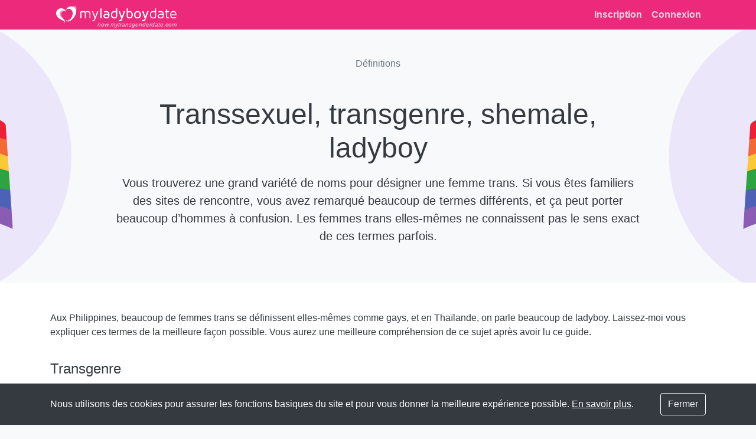

--- FILE ---
content_type: text/html; charset=utf-8
request_url: https://myladyboydate.com/fr/definitions
body_size: 9442
content:
<!DOCTYPE html>
<html class="h-100 lang-fr theme-mld" lang="fr">
<head>
    <meta charset="utf-8">
    <meta name="viewport" content="width=device-width, initial-scale=1, shrink-to-fit=no">

            
        <link rel="dns-prefetch" href="//mytransgenderdate.com">
        <link rel="preconnect" href="https://mytransgenderdate.com">
    
    <title>Transsexuelle, transgenre, shemale, ladyboy... définitions - My Ladyboy Date</title>

    
    

    <meta name="csrf-token" content="BpPTynxzF7zqYPjq1jOXy8nyLy4sS5dFShvs2LPp">

        
    <meta property="og:title" content="Transsexuelle, transgenre, shemale, ladyboy... définitions - My Ladyboy Date">
    <meta property="og:type" content="website">
    <meta property="og:url" content="https://myladyboydate.com/fr/definitions">
    <meta property="og:image" content="https://d315he3jk6k6ws.cloudfront.net/mld/assets/og_mld-eUJ8QmZN.png">
    <meta property="og:site_name" content="My Ladyboy Date">

    
    <meta name="twitter:card" content="summary_large_image">
    <meta name="twitter:site" content="@MyLadyboyDate">
    <meta name="twitter:image" content="">
    
    
    
    
    
            
                    <link rel="alternate" hreflang="de" href="https://myladyboydate.com/de/definitions">
                    <link rel="alternate" hreflang="en" href="https://myladyboydate.com/definitions">
                    <link rel="alternate" hreflang="en-gb" href="https://myladyboydate.com/en-gb/definitions">
                    <link rel="alternate" hreflang="es" href="https://myladyboydate.com/es/definitions">
                    <link rel="alternate" hreflang="fr" href="https://myladyboydate.com/fr/definitions">
                    <link rel="alternate" hreflang="it" href="https://myladyboydate.com/it/definitions">
                    <link rel="alternate" hreflang="pt" href="https://myladyboydate.com/pt/definitions">
                    <link rel="alternate" hreflang="pt-br" href="https://myladyboydate.com/pt-br/definitions">
                    <link rel="alternate" hreflang="th" href="https://myladyboydate.com/th/definitions">
                    <link rel="alternate" hreflang="zh-tw" href="https://myladyboydate.com/zh-tw/definitions">
                    <link rel="alternate" hreflang="zh-cn" href="https://myladyboydate.com/zh-cn/definitions">
                    <link rel="alternate" hreflang="ja" href="https://myladyboydate.com/ja/definitions">
        
        
        <link rel="alternate" hreflang="en-us" href="https://myladyboydate.com/definitions">
    
    
    <link rel="canonical" href="https://myladyboydate.com/fr/definitions">

    
    <link rel="manifest" href="https://d315he3jk6k6ws.cloudfront.net/mld/assets/manifest-aa5-cG5i.json">

<link rel="shortcut icon" type="image/png" sizes="144x144" href="https://d315he3jk6k6ws.cloudfront.net/mld/assets/icon-144-xc9m_fu4.png">


<link rel="apple-touch-icon" type="image/png" sizes="152x152" href="https://d315he3jk6k6ws.cloudfront.net/mld/assets/icon-152-BTWBcPSP.png">
<link rel="apple-touch-icon" type="image/png" sizes="167x167" href="https://d315he3jk6k6ws.cloudfront.net/mld/assets/icon-167-BJMtvXu0.png">
<link rel="apple-touch-icon" type="image/png" sizes="180x180" href="https://d315he3jk6k6ws.cloudfront.net/mld/assets/icon-180-0YSE-bDm.png">


<link rel="icon" type="image/png" sizes="48x48" href="https://d315he3jk6k6ws.cloudfront.net/mld/assets/icon-48-DTEyyE4o.png">
<link rel="icon" type="image/png" sizes="192x192" href="https://d315he3jk6k6ws.cloudfront.net/mld/assets/icon-192-Cwrv9kIF.png">

    
    <link rel="preload" as="style" href="https://d315he3jk6k6ws.cloudfront.net/mld/assets/mld_public-B2BvFGXF.css" /><link rel="stylesheet" href="https://d315he3jk6k6ws.cloudfront.net/mld/assets/mld_public-B2BvFGXF.css" data-navigate-track="reload" />
            <link rel="preload" as="style" href="https://d315he3jk6k6ws.cloudfront.net/mld/assets/flagicon-Cmg4D5Y4.css" /><link rel="stylesheet" href="https://d315he3jk6k6ws.cloudfront.net/mld/assets/flagicon-Cmg4D5Y4.css" data-navigate-track="reload" />    
    
    <!-- Google Tag Manager -->
    <script>(function(w,d,s,l,i){w[l]=w[l]||[];w[l].push({'gtm.start':
new Date().getTime(),event:'gtm.js'});var f=d.getElementsByTagName(s)[0],
j=d.createElement(s),dl=l!='dataLayer'?'&l='+l:'';j.async=true;j.src=
'https://www.googletagmanager.com/gtm.js?id='+i+dl;f.parentNode.insertBefore(j,f);
})(window,document,'script','dataLayer','GTM-KZQ96XB');</script>
    <!-- End Google Tag Manager -->
</head>

<body class="d-flex flex-column h-100  ">
    <!-- Google Tag Manager (noscript) -->
    <noscript><iframe src="https://www.googletagmanager.com/ns.html?id=GTM-KZQ96XB"
height="0" width="0" style="display:none;visibility:hidden"></iframe></noscript>
    <!-- End Google Tag Manager (noscript) -->

    <main role="main" id="wrap" class="flex-shrink-0">
        <div id="navmobile">
    <ul class="navmobile-bar">
        
                    <li class="nav-profile">
                <a href="https://myladyboydate.com/fr">
                    <i class="fa-solid fa-home fa-fw" aria-hidden="true"></i>
                    Page d’accueil
                </a>
            </li>

            <li class="navmobile-header">
                Votre compte
            </li>

            <li class="">
                <a href="https://myladyboydate.com/fr/login">
                    <i class="fa-solid fa-sign-in-alt fa-fw" aria-hidden="true"></i>
                    Connexion
                </a>
            </li>
            <li class="">
                <a href="https://myladyboydate.com/fr/signup">
                    <i class="fa-solid fa-hand-point-right fa-fw" aria-hidden="true"></i>
                    Inscription
                </a>
            </li>
            <li>
                            <form action="https://myladyboydate.com/locale" method="post" class="switch-language-link">
                <input type="hidden" name="_token" value="BpPTynxzF7zqYPjq1jOXy8nyLy4sS5dFShvs2LPp" autocomplete="off">
                <input type="hidden" name="redirect" value="fr/definitions">

                <label for="mobile-navbar-swith-language">
                    <i class="fa-solid fa-globe fa-fw" aria-hidden="true"></i>
                    Langue : Français
                </label>

                <select id="mobile-navbar-swith-language" class="switch-language-select" name="locale">
                                            <option lang="de" value="de" >
                            Deutsch
                        </option>
                                            <option lang="en" value="en" >
                            English
                        </option>
                                            <option lang="en-gb" value="en_GB" >
                            English (UK)
                        </option>
                                            <option lang="es" value="es" >
                            Español
                        </option>
                                            <option lang="fr" value="fr" selected>
                            Français
                        </option>
                                            <option lang="it" value="it" >
                            Italiano
                        </option>
                                            <option lang="pt" value="pt" >
                            Português
                        </option>
                                            <option lang="pt-br" value="pt_BR" >
                            Português do Brasil
                        </option>
                                            <option lang="th" value="th" >
                            ไทย
                        </option>
                                            <option lang="zh-tw" value="zh_TW" >
                            中文(台灣)
                        </option>
                                            <option lang="zh-cn" value="zh_CN" >
                            中文(简体)
                        </option>
                                            <option lang="ja" value="ja" >
                            日本語
                        </option>
                                    </select>
            </form>
                    </li>
        
        <li class="navmobile-header">
            À propos du site
        </li>

        <li>
            <a href="https://myladyboydate.com/get-the-app" target="_blank">
                <i class="fa-solid fa-minus fa-fw" aria-hidden="true"></i>
                Installez l’application !
            </a>
        </li>

        <li class="">
            <a href="https://myladyboydate.com/fr/about">
                <i class="fa-solid fa-minus fa-fw" aria-hidden="true"></i>
                À propos
            </a>
        </li>
        <li class="">
            <a href="https://myladyboydate.com/fr/help">
                <i class="fa-solid fa-minus fa-fw" aria-hidden="true"></i>
                Aide &amp; FAQ
            </a>
        </li>
        <li class="">
            <a href="https://myladyboydate.com/fr/contact">
                <i class="fa-solid fa-minus fa-fw" aria-hidden="true"></i>
                Contact
            </a>
        </li>
        <li class="">
            <a href="https://myladyboydate.com/terms">
                <i class="fa-solid fa-minus fa-fw" aria-hidden="true"></i>
                Conditions d’utilisation
            </a>
        </li>
        <li>
            <a href="https://myladyboydate.com/fr/blog/">
                <i class="fa-solid fa-minus fa-fw" aria-hidden="true"></i>
                Blog
            </a>
        </li>
        <li class="">
            <a href="https://myladyboydate.com/affiliates">
                <i class="fa-solid fa-minus fa-fw" aria-hidden="true"></i>
                Affiliés
            </a>
        </li>

        <li class="navmobile-header">
            Rencontres locales
        </li>

        <li class="">
            <a href="https://myladyboydate.com/fr/rencontres-ladyboys">
                <i class="fa-solid fa-minus fa-fw" aria-hidden="true"></i>
                                    Ladyboys à proximité
                            </a>
        </li>

        <li class="navmobile-header">
            Réseaux sociaux
        </li>

        <li>
    <a href="https://www.facebook.com/myladyboydate" target="_blank" rel="noopener">
        <i class="fa-brands fa-facebook fa-fw"></i>
        Facebook
    </a>
</li>
<li>
    <a href="https://x.com/MyLadyboyDate" target="_blank" rel="noopener">
        <i class="fa-brands fa-x-twitter fa-fw"></i>
        X
    </a>
</li>
<li>
    <a href="https://www.instagram.com/myladyboydate/" target="_blank" rel="noopener">
        <i class="fa-brands fa-instagram fa-fw"></i>
        Instagram
    </a>
</li>
<li>
    <a href="https://www.youtube.com/user/myladyboydate" target="_blank" rel="noopener">
        <i class="fa-brands fa-youtube fa-fw"></i>
        YouTube
    </a>
</li>
    </ul>
</div>

        <a href="#" id="nav-close"></a>

        <div id="main">
            <nav id="navbar" class="navbar navbar-dark bg-theme navbar-expand-md fixed-top">
    <div class="container">

        <button type="button" id="navbar-toggle" class="btn btn-outline-light border-0 d-md-none" aria-label="Afficher le menu">
            <i class="fa-solid fa-bars"></i>
        </button>

        <div class="navbar-brand navbar-brand-mobile d-md-none m-0">
            <div class="title">
                                    <span class="logo_container">
                        <img src="https://d315he3jk6k6ws.cloudfront.net/mld/assets/mld-white-BgXY3A_a.svg" height="32" width="224" alt="My Ladyboy Date" loading="">
                        <span class="now-mtd">
    now mytransgenderdate.com
</span>
                    </span>
                            </div>

                    </div>

        
        <div class="collapse navbar-collapse">

            <a href="https://myladyboydate.com/fr" class="navbar-brand">
                <span class="logo_container">
                    <img src="https://d315he3jk6k6ws.cloudfront.net/mld/assets/mld-white-BgXY3A_a.svg" height="32" width="224" alt="My Ladyboy Date" loading="">
                    <span class="now-mtd">
    now mytransgenderdate.com
</span>
                </span>
            </a>

                            <ul class="navbar-nav ml-auto">
                    <li class="nav-item">
                        <a class="nav-link " href="https://myladyboydate.com/fr/signup">
                            Inscription
                        </a>
                    </li>
                    <li class="nav-item">
                        <a class="nav-link " href="https://myladyboydate.com/fr/login">
                            Connexion
                        </a>
                    </li>
                </ul>
                    </div>

    </div>
</nav>

            <div id="flashmessage" class="container">
                            </div>

            <div id="content">
                    
    <section class="definitions-hero py-5">
        <div class="d-flex align-items-center">
            <div class="container text-center">
                <h1 class="h6 mb-5 text-secondary">
                    Définitions
                </h1>

                <h2 class="col-lg-10 mx-auto definitions-hero-title mt-5">
                    Transsexuel, transgenre, shemale, ladyboy
                </h2>

                <div class="col-lg-10 mx-auto mt-3">
                    <p class="lead">
                        Vous trouverez une grand variété de noms pour désigner une femme trans. Si vous êtes familiers des sites de rencontre, vous avez remarqué beaucoup de termes différents, et ça peut porter beaucoup d’hommes à confusion. Les femmes trans elles-mêmes ne connaissent pas le sens exact de ces termes parfois.
                    </p>
                </div>
            </div>
        </div>
    </section>

    
    <section class="bg-white py-5">
        <div class="container">
            <div class="definitions-content">
                <p>Aux Philippines, beaucoup de femmes trans se définissent elles-mêmes comme gays, et en Thaïlande, on parle beaucoup de ladyboy. Laissez-moi vous expliquer ces termes de la meilleure façon possible. Vous aurez une meilleure compréhension de ce sujet après avoir lu ce guide.</p>
<h2>Transgenre</h2>
<p>Une personne transgenre (en anglais : transgender) est une personne dont le genre (l’identité psychique) <strong>ne s’aligne pas avec le rôle / l’identité que la société en attend</strong> (rôle qui est basé sur son sexe biologique). Pour comprendre ça, vous devez comprendre qu’il existe des personnes transgenres seulement parce que notre société ne reconnait conventionellement que deux genres : soit homme, soit femme.</p>
<p>C’est même pire que ça, notre société attend de vous que vous vous pliez à l’un de ces deux genres en fonction de votre sexe biologique. Si vous êtes né avec un penis, vous devez jouer le rôle de l’homme. Si vous êtes né avec un vagin, vous devez jouer le rôle de la femme. Une personne appelée « transgenre » ne se conforme pas à cette convention.</p>
<p>Transgenre est en fait <strong>un terme général</strong> qui encapsule une multitude d’autres labels, tels que : transsexuel, travesti, queer, drag queen et drag king... Nous allons détailler chacun d’eux (et plus) dans les paragraphes suivants.</p>
<h2>Cisgenre</h2>
<p>Les personnes dites cisgenre (anglais : cisgender) sont l’opposé des personnes transgenres. Simplement dit, une personne est dite cisgenre quand <strong>son genre (identité psychique) va conventionnellement avec son sexe biologique</strong>. La plupart des gens sur cette planète sont cisgenre.</p>
<h2>Transsexuel / femme trans / TS</h2>
<p>Un.e transsexuel.le est une personne dont l’identité de genre va <strong>à l’opposé de son sexe biologique</strong>, et entreprend des transformations pour le rectifier. On parle d’homme transsexuel (homme trans) et de femmes transsexuelles (femme trans) en fonction du cas. Sur My Ladyboy Date, nous servons les femmes transsexuelles.</p>
<p>Les femmes transsexuelles sont nées avec un sexe d’homme, mais s’identifient comme femme. Ainsi elles vivent au quotidien en tant que femme, et entreprennent des transformations telles que de la <a href="https://mytransgenderdate.com/fr/blog/2020/06/quoi-esperer-dune-chirurgie-transgenre">chirurgie</a> esthétique (visage, tailles, hanches, poitrine, sexe...) et des <a href="https://mytransgenderdate.com/fr/blog/2020/07/quest-ce-que-le-traitement-hormonal-substitutif-transgenre">thérapies hormonales</a>.</p>
<h2>Transsexuelle pre-op</h2>
<p>Une transsexuelle est dite <a href="https://mytransgenderdate.com/fr/blog/2020/07/le-refus-daccepter-que-je-sois-une-femme-transsexuelle-pre-op">pre-op</a> quand elle n’a pas encore fait la chirurgie d’affirmation de genre, c’est-à-dire qu’elle a encore ses parties génitales masculines.</p>
<h2>Transsexuelle post-op</h2>
<p>Une transsexuelle est dite <a href="https://mytransgenderdate.com/fr/blog/2020/07/le-refus-daccepter-que-je-sois-une-femme-transsexuelle-pre-op">post-op</a> quand elle a déjà subi la chirurgie d’affirmation de genre (post-op = post opératoire).</p>
<h2>Transsexuelle non-op</h2>
<p>Plus récemment, le terme non-op a été employé pour désigner une transsexuelle qui n’a pas subi la chirurgie d’affirmation de genre mais n’a aussi <strong>aucune intention de le faire</strong>. Elle est confortable avec ses parties génitales masculines et veut les garder.</p>
<h2>Shemale</h2>
<p>Shemale est un terme exclusivement employé dans l’industrie des films pour adultes, pour les films mettant en scène des femmes transsexuelles pre-op. Il est intéressant et malheureux de constater que ce terme est très populaire, avec substantiellement plus de résultats sur Google que pour les autres termes qui s’en rapprochent. <strong>Ce terme est négatif et irrespectueux</strong>, à cause de sa connotation. N’utilisez jamais ce mot quand vous vous adressez à une femme trans.</p>
<p>Pour plus d’informations : <a href="https://myladyboydate.com/fr/blog/2020/07/19/quest-ce-quune-shemale-et-pourquoi-ne-pas-utiliser-ce-mot">Shemale : Qui sont-elles ?</a></p>
<h2>Travesti / tranny / trav / tv</h2>
<p>Les travestis sont des personnes qui aiment <strong>s’habiller comme le sexe opposé</strong>. Ca ne veut pas dire que les travestis s’identifient psychiquement à des femmes, ils peuvent avoir d’autres raisons pour aimer s’habiller comme des femmes.</p>
<p>Certains travestis sont en fait des hommes gays, ou hétéros, qui aiment se travestir par plaisir sexuel, en général pour sortir le soir ou les weekends. Cela peut être néanmoins un début de transition pour les femmes transsexuelles. Trav est <strong>une variante un peu négative</strong> du terme. Il est insultant d’appeler une trans femme « travesti » ou « trav » car c’est une insinuation qu’elle serait moins qu’une femme, qu’elle ne serait pas plus qu’un « homme qui s’habille en femme ».</p>
<p>Pour plus d’informations : <a href="https://myladyboydate.com/fr/blog/2020/09/18/quest-ce-quune-tranny-et-pourquoi-ne-pas-employer-ce-mot">Qu’est-ce qu’une “Tranny” et pourquoi ne pas employer ce mot ?</a></p>
<h2>Drag queen / drag king</h2>
<p>Les drag queens et les drag kings aiment <strong>s’habiller comme le sexe opposé</strong> mais ça ne veut pas dire qu’ils soient homosexuels. C’est en général fait pour le fun, dans l’industrie du spectacle. Cela ne veut même pas dire qu’ils soient gays, ils peuvent être totalement hétéro aussi.</p>
<h2>Ladyboy</h2>
<p>Ladyboy est à la base la traduction anglaise pour Kathoey, un terme Thaï employé en Thaïlande pour <strong>désigner les femmes trans</strong>. Très communément utilisé en Asie (Philippines, Malaisie...), c’est un terme qui est aussi devenu populaire dans l’industrie des films pour adultes. C’est en général okay d’utiliser le mot Ladyboy en Asie, mais c’est plutôt négatif dans le reste du monde, et peut même être compris comme une insulte.</p>
<p>Néanmoins, c’est ce mot qu’on a voulu utiliser pour <b>MyLadyboyDate</b>, car la plupart de nos membres transsexuelles viennent d’Asie – la Thaïlande étant traditionnellement le pays avec la plus grande population de femmes transsexuelles au monde.</p>
<p>Pour plus d’informations :</p>
<ul>
<li><a href="https://myladyboydate.com/fr/ladyboy" target="_blank">Qu’est-ce qu’une ladyboy ? Définition et plus</a></li>
<li><a href="https://myladyboydate.com/fr/blog/2020/08/21/kathoey-la-ladyboy-thailandaise">Kathoey, qui sont-elles ?</a></li>
</ul>

                <hr class="my-5">

                Voilà. Nous espérons que vous y voyez un peu plus clair maintenant au milieu de ces termes, et pouvez mettre un nom correcte sur ce que vous cherchez réellement. Chez My Ladyboy Date, nous avons pour mission de créer des liens entre femmes trans et hommes qui veulent se rencontrer, se fréquenter et trouver l’amour. Vous pouvez vous <a href="https://myladyboydate.com/fr/signup">inscrire gratuitement</a> et commencer vos rencontres maintenant ;)
            </div>
        </div>
    </section>

    
            <section class="py-3">
            <div class="container text-secondary text-center small">
                Mis à jour le <time datetime="2022-04-14T00:00:00+00:00">14 avril 2022</time>
            </div>
        </section>
                </div>
        </div>
    </main>

    <footer id="footer" class="mt-auto py-4 d-none d-md-block">
        <div class="container">
    <div class="" id="footer-collapse">
        <div class="my-3 text-muted text-center footer-brand">
            <i class="fa-solid fa-heart fa-fw mr-2 text-theme"></i>
            My Ladyboy Date est le premier site de rencontre décent pour femmes trans (aussi appelées <a href="https://myladyboydate.com/fr/ladyboy">ladyboy</a> en Asie). Fait avec amour, <a href="https://myladyboydate.com/fr/about">par un vrai couple trans</a>.
        </div>

        <div class="my-5">
            <h6>Liens directs</h6>

            <ul class="list-unstyled list-md-2-cols list-lg-3-cols">
                <li>
                    <a href="https://myladyboydate.com/fr/about">
                        À propos
                    </a>
                </li>
                <li>
                    <a href="https://myladyboydate.com/fr/help">
                        Aide &amp; FAQ
                    </a>
                </li>
                <li>
                    <a href="https://myladyboydate.com/fr/contact">
                        Contact
                    </a>
                </li>
                <li>
                    <a href="https://myladyboydate.com/affiliates">
                        Affiliés
                    </a>
                </li>
                <li>
                    <a href="https://myladyboydate.com/press">
                        Press
                    </a>
                </li>
                <li>
    <a href="https://myladyboydate.com/fr/blog/">
        Blog
    </a>
</li>
<li>
    <a href="https://myladyboydate.com/fr/success">
        Belles histoires
    </a>
</li>
<li>
    <a href="https://myladyboydate.com/fr/definitions">
        Définitions
    </a>
</li>
<li>
    <a href="https://mytransgenderdate.com/fr" target="_blank">
        Rencontres trans
    </a>
</li>
            </ul>
        </div>

        <div class="my-5">
            <h6>Rencontres locales</h6>

            <ul class="list-unstyled list-md-2-cols list-lg-3-cols">
                <li>
    <a href="https://myladyboydate.com/fr/rencontres-ladyboys">
        Ladyboys à proximité
    </a>
</li>
<li>
    <a href="https://myladyboydate.com/fr/ladyboys-asie">
        Ladyboys en Asie
    </a>
</li>
<li>
    <a href="https://myladyboydate.com/fr/ladyboys-thailande">
        Ladyboys en Thailande
    </a>
</li>
<li>
    <a href="https://myladyboydate.com/fr/ladyboys-philippines">
        Ladyboys aux Philippines
    </a>
</li>
<li>
    <a href="https://myladyboydate.com/fr/ladyboys-bangkok">
        Ladyboys à Bangkok
    </a>
</li>
<li>
    <a href="https://myladyboydate.com/fr/ladyboys-pattaya">
        Ladyboys à Pattaya
    </a>
</li>
<li>
    <a href="https://myladyboydate.com/fr/ladyboys-phuket">
        Ladyboys à Phuket
    </a>
</li>
<li>
    <a href="https://myladyboydate.com/fr/ladyboys-manille">
        Ladyboys à Manille
    </a>
</li>
<li>
    <a href="https://myladyboydate.com/fr/ladyboys-france">
        
        Ladyboys en France
    </a>
</li>
<li>
    <a href="https://myladyboydate.com/fr/ladyboys-canada">
        Ladyboys au Canada
    </a>
</li>
<li>
    <a href="https://myladyboydate.com/fr/ladyboys-allemagne">
        Ladyboys en allemagne
    </a>
</li>
<li>
    <a href="https://myladyboydate.com/fr/ladyboys-royaume-uni">
        
        Ladyboys au UK
    </a>
</li>
<li>
    <a href="https://myladyboydate.com/fr/ladyboys-londres">
        Ladyboys à Londres
    </a>
</li>
            </ul>
        </div>

        <hr class="my-5">
    </div>

    <div class="mt-3 mb-5 d-lg-flex justify-content-between align-items-center">
        <div class="footer-lang-selector mb-4 mb-lg-0">
            <form action="https://myladyboydate.com/locale" method="post" class="form-inline">
                <input type="hidden" name="_token" value="BpPTynxzF7zqYPjq1jOXy8nyLy4sS5dFShvs2LPp" autocomplete="off">                <label for="footer-switch-language" aria-label="Langues">
                    <i class="fa-solid fa-fw fa-globe" aria-hidden="true"></i>
                </label>
                <select id="footer-switch-language" class="custom-select switch-language-select ml-2" name="locale">
                                            <option lang="de" value="de" >
                            Deutsch
                        </option>
                                            <option lang="en" value="en" >
                            English
                        </option>
                                            <option lang="en-gb" value="en_GB" >
                            English (UK)
                        </option>
                                            <option lang="es" value="es" >
                            Español
                        </option>
                                            <option lang="fr" value="fr" selected>
                            Français
                        </option>
                                            <option lang="it" value="it" >
                            Italiano
                        </option>
                                            <option lang="pt" value="pt" >
                            Português
                        </option>
                                            <option lang="pt-br" value="pt_BR" >
                            Português do Brasil
                        </option>
                                            <option lang="th" value="th" >
                            ไทย
                        </option>
                                            <option lang="zh-tw" value="zh_TW" >
                            中文(台灣)
                        </option>
                                            <option lang="zh-cn" value="zh_CN" >
                            中文(简体)
                        </option>
                                            <option lang="ja" value="ja" >
                            日本語
                        </option>
                                    </select>
                <input type="hidden" name="redirect" value="fr/definitions">
            </form>
        </div>

        <div class="footer-social-links mb-4 mb-lg-0">
            <ul class="list-inline mb-0">
                <li class="list-inline-item">
                    <a href="https://www.facebook.com/myladyboydate" class="link-facebook" target="_blank" rel="noopener" title="Facebook">
                        <i class="fa-brands fa-facebook fa-fw fa-2x"></i>
                    </a>
                </li>
                <li class="list-inline-item">
                    <a href="https://x.com/MyLadyboyDate" class="link-twitter" target="_blank" rel="noopener" title="Twitter">
                        <i class="fa-brands fa-x-twitter fa-fw fa-2x"></i>
                    </a>
                </li>
                <li class="list-inline-item">
                    <a href="https://www.instagram.com/myladyboydate/" class="link-instagram" target="_blank" rel="noopener" title="Instagram">
                        <i class="fa-brands fa-instagram fa-fw fa-2x"></i>
                    </a>
                </li>
                <li class="list-inline-item">
                    <a href="https://www.youtube.com/user/myladyboydate" class="link-youtube" target="_blank" rel="noopener" title="YouTube">
                        <i class="fa-brands fa-youtube fa-fw fa-2x"></i>
                    </a>
                </li>
                <li class="list-inline-item">
                    <a href="https://www.tiktok.com/@mytransgenderdate" class="link-tiktok" target="_blank" rel="noopener" title="TikTok">
                        <i class="fa-brands fa-tiktok fa-fw fa-2x"></i>
                    </a>
                </li>
            </ul>
        </div>

        
        <div>
            <a href="https://apps.apple.com/fr/app/my-transgender-date/id1606134133" target="_blank" class="text-decoration-none">
                <img src="https://d315he3jk6k6ws.cloudfront.net/mld/assets/fr-CPsov_ea.svg" alt="Download on the App Store" width="144" height="48" loading="lazy">
            </a>

            <a href="https://play.google.com/store/apps/details?id=com.mytransgenderdate.app&amp;utm_source=mytransgenderdate.com" target="_blank" class="text-decoration-none">
                <img src="https://d315he3jk6k6ws.cloudfront.net/mld/assets/fr-DTW96utr.png" alt="Get it on Google Play" width="161" height="48" loading="lazy">
            </a>
        </div>
    </div>

    <div class="mt-4 d-lg-flex justify-content-between">
        <ul class="list-inline legal-list">
            <li class="list-inline-item">
                <a href="https://myladyboydate.com/terms" class="text-muted">
                    Conditions d’utilisation
                </a>
            </li>
            <li class="list-inline-item">
                <a href="https://myladyboydate.com/privacy" class="text-muted">
                    Politique de confidentialité
                </a>
            </li>
            <li class="list-inline-item">
                <a href="https://myladyboydate.com/cookies" class="text-muted">
                    Politique de cookies
                </a>
            </li>
        </ul>

        <div class="text-muted">
            © 2026 myladyboydate.com. Tous droits réservés.
        </div>
    </div>
</div>
    </footer>

    <noscript>
        <div class="javascript-disabled-notice">
            <p>Oh non ! My Ladyboy Date ne fonctionne que si vous <a href="https://enable-javascript.com">activez JavaScript.</a></p>
        </div>
    </noscript>

    
    
    
    
    
    <script>
        
        window.user_locale = "fr";
        window.user_timezone = "UTC";
    </script>

    
    
    <link rel="modulepreload" as="script" href="https://d315he3jk6k6ws.cloudfront.net/mld/assets/app_public-LjfaVbVG.js" /><link rel="modulepreload" as="script" href="https://d315he3jk6k6ws.cloudfront.net/mld/assets/emojify-DrH7dUr6.js" /><link rel="modulepreload" as="script" href="https://d315he3jk6k6ws.cloudfront.net/mld/assets/index-DOdnAmI2.js" /><link rel="modulepreload" as="script" href="https://d315he3jk6k6ws.cloudfront.net/mld/assets/index-CsM8_kYs.js" /><link rel="modulepreload" as="script" href="https://d315he3jk6k6ws.cloudfront.net/mld/assets/sentry-5TdaTHU-.js" /><link rel="modulepreload" as="script" href="https://d315he3jk6k6ws.cloudfront.net/mld/assets/_commonjsHelpers-Ci5aBBpu.js" /><link rel="modulepreload" as="script" href="https://d315he3jk6k6ws.cloudfront.net/mld/assets/util-DozYH7op.js" /><link rel="modulepreload" as="script" href="https://d315he3jk6k6ws.cloudfront.net/mld/assets/services-H8Mlpp4u.js" /><link rel="modulepreload" as="script" href="https://d315he3jk6k6ws.cloudfront.net/mld/assets/pusher-Dy19Pb57.js" /><link rel="modulepreload" as="script" href="https://d315he3jk6k6ws.cloudfront.net/mld/assets/l10n-D-lM5tKD.js" /><script type="module" src="https://d315he3jk6k6ws.cloudfront.net/mld/assets/app_public-LjfaVbVG.js" data-navigate-track="reload"></script>
    
    
    <div id="div-2dace78f80bc92e6d7493423d729448e" class="bg-dark text-white">
        <div class="container py-3">
            <div class="d-md-flex align-items-stretch">
                <div class="w-100 d-flex align-items-center">
                    <div class="div-2dace78f80bc92e6d7493423d729448e_body text-center text-md-left">
                        Nous utilisons des cookies pour assurer les fonctions basiques du site et pour vous donner la meilleure expérience possible. <a href="https://myladyboydate.com/cookies">En savoir plus</a>.
                    </div>
                </div>

                <div class="mt-3 mt-md-0 ml-0 ml-md-3">
                    <button type="button" id="div-2dace78f80bc92e6d7493423d729448e-button" class="btn btn-outline-light btn-sm-block">
                        Fermer
                    </button>
                </div>
            </div>
        </div>
    </div>

    <style>
        #div-2dace78f80bc92e6d7493423d729448e {
            position: fixed;
            z-index: 1049; /* 1048 is for app banner, 1050 is for modal */
            bottom: 0;
            left: 0;
            right: 0;
        }

        .div-2dace78f80bc92e6d7493423d729448e_body a {
            color: #fff;
            text-decoration: underline;
        }
    </style>

    
    
    <script>
        // Mobile nav toggle
        document.querySelectorAll('#navbar-toggle, #home-navbar-toggle, #nav-close').forEach(element => {
            element.addEventListener('click', function (event) {
                event.preventDefault();
                document.body.classList.toggle('offcanvas');
            });
        });

        // Mobile language selectors
        document.querySelectorAll('.switch-language-select').forEach(element => {
            element.addEventListener('click', function (event) {
                event.preventDefault();
            });

            element.addEventListener('change', function () {
                element.closest('form').submit();
            });
        });
    </script>

    <div id="div-3c7781a36bcd6cf08c11a970fbe0e2a6" class="bg-white border-top d-md-none">
        <div class="d-flex justify-content-between align-items-center p-2">
            <div class="d-flex flex-grow-1 align-items-center align-content-stretch">
                <button class="btn btn-link text-muted text-decoration-none px-1" id="div-3c7781a36bcd6cf08c11a970fbe0e2a6-button">
                    &times;
                </button>

                <div class="px-1">
                    <a href="https://myladyboydate.com/get-the-app" target="_blank" title="Installez l’application !">
                        <img src="https://d315he3jk6k6ws.cloudfront.net/mld/assets/launcher-icon-192-BhWH9STb.png" width="63" height="63" class="rounded" alt="My Transgender Date App">
                    </a>
                </div>

                <div class="px-1" style="font-size: 0.75em;">
                    <b>My Transgender Date</b>
                    <br>
                    Installez l’application !
                    <br>
                    <span class="text-muted">
                        
                        <i class="fa-solid fa-star text-warning"></i>
                        <i class="fa-solid fa-star text-warning"></i>
                        <i class="fa-solid fa-star text-warning"></i>
                        <i class="fa-solid fa-star text-warning"></i>
                        <i class="fa-solid fa-star-half-alt text-warning"></i>
                        (588)
                    </span>
                </div>
            </div>

            <div class="px-1">
                <a href="https://myladyboydate.com/get-the-app" class="btn btn-outline-primary" target="_blank">
                    Installer
                </a>
            </div>
        </div>
    </div>

    <style>
        #div-3c7781a36bcd6cf08c11a970fbe0e2a6 {
            position: fixed;
            z-index: 1048; /* 1049 is for cookie consent, 1050 is for modal */
            bottom: 0;
            left: 0;
            right: 0;
            box-shadow: 0 0 5px rgba(0, 0, 0, .35);
        }
    </style>

    
    
            <script>
            document.addEventListener('DOMContentLoaded', function() {
                if (typeof Sentry !== 'undefined') {
                    Sentry.init({
                        dsn: 'https:\/\/c00945500a5b41eebf94e84f5c66e1dd@sentry.myladyboydate.com\/5',
                        release: '66244126c50c6da25c275b6f96395ed26dfbf30f',
                        environment: 'production',
                        sampleRate: 1.0,
                        integrations: [Sentry.replayIntegration()],
                        tracesSampleRate: 0.0001,
                        replaysSessionSampleRate: 0,
                        replaysOnErrorSampleRate: 0.001,
                    });

                                        Sentry.setTag('locale', 'fr');
                }
            });
        </script>
            <script>
            document.getElementById('div-2dace78f80bc92e6d7493423d729448e-button').onclick = function (event) {
                event.preventDefault();

                var expires = new Date();
                expires.setFullYear(expires.getFullYear() + 1);

                document.cookie = 'cookie_consent=1; expires=' + expires.toUTCString() + '; path=/; secure; samesite=lax';

                document.getElementById('div-2dace78f80bc92e6d7493423d729448e').style.display = 'none';
            };
        </script>
            <script>
            document.getElementById('div-3c7781a36bcd6cf08c11a970fbe0e2a6-button').addEventListener('click', function(event) {
                event.preventDefault();

                var expires = new Date();
                expires.setDate(expires.getDate() + 7);

                document.cookie = 'app_banner=1; expires=' + expires.toUTCString() + '; path=/; secure; samesite=lax';

                document.getElementById('div-3c7781a36bcd6cf08c11a970fbe0e2a6').style.display = 'none';
            });
        </script>
    
    <!-- This website contains Twemoji artwork by Twitter under CC-BY 4.0 license. https://twemoji.twitter.com/ -->
</body>
</html>


--- FILE ---
content_type: text/css
request_url: https://d315he3jk6k6ws.cloudfront.net/mld/assets/flagicon-Cmg4D5Y4.css
body_size: 7355
content:
@charset "UTF-8";.fib,.fi{background-size:contain;background-position:50%;background-repeat:no-repeat}.fi{position:relative;display:inline-block;width:1.333333em;line-height:1em}.fi:before{content:" "}.fi.fis{width:1em}.fi-xx{background-image:url(https://d315he3jk6k6ws.cloudfront.net/mld/assets/xx-zm_JmrXl.svg)}.fi-xx.fis{background-image:url(https://d315he3jk6k6ws.cloudfront.net/mld/assets/xx-DHLZWhOc.svg)}.fi-ad{background-image:url(https://d315he3jk6k6ws.cloudfront.net/mld/assets/ad-CIfEhclW.svg)}.fi-ad.fis{background-image:url(https://d315he3jk6k6ws.cloudfront.net/mld/assets/ad-qYbAAoSh.svg)}.fi-ae{background-image:url(https://d315he3jk6k6ws.cloudfront.net/mld/assets/ae-CZRtWSox.svg)}.fi-ae.fis{background-image:url(https://d315he3jk6k6ws.cloudfront.net/mld/assets/ae-CnWpkG7H.svg)}.fi-af{background-image:url(https://d315he3jk6k6ws.cloudfront.net/mld/assets/af-BuMBUgKS.svg)}.fi-af.fis{background-image:url(https://d315he3jk6k6ws.cloudfront.net/mld/assets/af-tPgUcn__.svg)}.fi-ag{background-image:url(https://d315he3jk6k6ws.cloudfront.net/mld/assets/ag-C8MykuG2.svg)}.fi-ag.fis{background-image:url(https://d315he3jk6k6ws.cloudfront.net/mld/assets/ag-B50eCdjH.svg)}.fi-ai{background-image:url(https://d315he3jk6k6ws.cloudfront.net/mld/assets/ai-Dmedkf4v.svg)}.fi-ai.fis{background-image:url(https://d315he3jk6k6ws.cloudfront.net/mld/assets/ai-BhrGqTjA.svg)}.fi-al{background-image:url(https://d315he3jk6k6ws.cloudfront.net/mld/assets/al-10QRkakw.svg)}.fi-al.fis{background-image:url(https://d315he3jk6k6ws.cloudfront.net/mld/assets/al-CxA7yomf.svg)}.fi-am{background-image:url(https://d315he3jk6k6ws.cloudfront.net/mld/assets/am-DMt4_dd4.svg)}.fi-am.fis{background-image:url(https://d315he3jk6k6ws.cloudfront.net/mld/assets/am-Brwuaa2u.svg)}.fi-ao{background-image:url(https://d315he3jk6k6ws.cloudfront.net/mld/assets/ao-tXuRa6vm.svg)}.fi-ao.fis{background-image:url(https://d315he3jk6k6ws.cloudfront.net/mld/assets/ao-CAGuVnyg.svg)}.fi-aq{background-image:url(https://d315he3jk6k6ws.cloudfront.net/mld/assets/aq-CF5jO-0h.svg)}.fi-aq.fis{background-image:url(https://d315he3jk6k6ws.cloudfront.net/mld/assets/aq-UDjN-zV6.svg)}.fi-ar{background-image:url(https://d315he3jk6k6ws.cloudfront.net/mld/assets/ar-vK_JqRQ2.svg)}.fi-ar.fis{background-image:url(https://d315he3jk6k6ws.cloudfront.net/mld/assets/ar-B7XUnyei.svg)}.fi-as{background-image:url(https://d315he3jk6k6ws.cloudfront.net/mld/assets/as-B62a7WAl.svg)}.fi-as.fis{background-image:url(https://d315he3jk6k6ws.cloudfront.net/mld/assets/as-CbXv4jzJ.svg)}.fi-at{background-image:url(https://d315he3jk6k6ws.cloudfront.net/mld/assets/at-DGA_6m5E.svg)}.fi-at.fis{background-image:url(https://d315he3jk6k6ws.cloudfront.net/mld/assets/at-D-LsLSdx.svg)}.fi-au{background-image:url(https://d315he3jk6k6ws.cloudfront.net/mld/assets/au-DAHDIuPI.svg)}.fi-au.fis{background-image:url(https://d315he3jk6k6ws.cloudfront.net/mld/assets/au-kL8f0uMB.svg)}.fi-aw{background-image:url(https://d315he3jk6k6ws.cloudfront.net/mld/assets/aw-W0PWLK5p.svg)}.fi-aw.fis{background-image:url(https://d315he3jk6k6ws.cloudfront.net/mld/assets/aw-CLCX8uk5.svg)}.fi-ax{background-image:url(https://d315he3jk6k6ws.cloudfront.net/mld/assets/ax-DvLIy84U.svg)}.fi-ax.fis{background-image:url(https://d315he3jk6k6ws.cloudfront.net/mld/assets/ax-wECm_RRW.svg)}.fi-az{background-image:url(https://d315he3jk6k6ws.cloudfront.net/mld/assets/az-Bk-bYNxy.svg)}.fi-az.fis{background-image:url(https://d315he3jk6k6ws.cloudfront.net/mld/assets/az-z2IthT8Q.svg)}.fi-ba{background-image:url(https://d315he3jk6k6ws.cloudfront.net/mld/assets/ba-WdDiSMvP.svg)}.fi-ba.fis{background-image:url(https://d315he3jk6k6ws.cloudfront.net/mld/assets/ba-CiiOt6u0.svg)}.fi-bb{background-image:url(https://d315he3jk6k6ws.cloudfront.net/mld/assets/bb-DJxbaxmT.svg)}.fi-bb.fis{background-image:url(https://d315he3jk6k6ws.cloudfront.net/mld/assets/bb-DC5IaaX4.svg)}.fi-bd{background-image:url(https://d315he3jk6k6ws.cloudfront.net/mld/assets/bd-BF9t1-60.svg)}.fi-bd.fis{background-image:url(https://d315he3jk6k6ws.cloudfront.net/mld/assets/bd-DvPoLH3C.svg)}.fi-be{background-image:url(https://d315he3jk6k6ws.cloudfront.net/mld/assets/be-CLLkK3PN.svg)}.fi-be.fis{background-image:url(https://d315he3jk6k6ws.cloudfront.net/mld/assets/be-Dtq4MkQz.svg)}.fi-bf{background-image:url(https://d315he3jk6k6ws.cloudfront.net/mld/assets/bf-YclsoDuF.svg)}.fi-bf.fis{background-image:url(https://d315he3jk6k6ws.cloudfront.net/mld/assets/bf-DCbfaYlw.svg)}.fi-bg{background-image:url(https://d315he3jk6k6ws.cloudfront.net/mld/assets/bg-GUQenraa.svg)}.fi-bg.fis{background-image:url(https://d315he3jk6k6ws.cloudfront.net/mld/assets/bg-cWragUdK.svg)}.fi-bh{background-image:url(https://d315he3jk6k6ws.cloudfront.net/mld/assets/bh-BQqEGq6F.svg)}.fi-bh.fis{background-image:url(https://d315he3jk6k6ws.cloudfront.net/mld/assets/bh-DgfmyT2n.svg)}.fi-bi{background-image:url(https://d315he3jk6k6ws.cloudfront.net/mld/assets/bi-CRmKY6RQ.svg)}.fi-bi.fis{background-image:url(https://d315he3jk6k6ws.cloudfront.net/mld/assets/bi-C8Dazs_i.svg)}.fi-bj{background-image:url(https://d315he3jk6k6ws.cloudfront.net/mld/assets/bj-14PhO9bM.svg)}.fi-bj.fis{background-image:url(https://d315he3jk6k6ws.cloudfront.net/mld/assets/bj-BOF1aYv0.svg)}.fi-bl{background-image:url(https://d315he3jk6k6ws.cloudfront.net/mld/assets/bl-4CI2YcwX.svg)}.fi-bl.fis{background-image:url(https://d315he3jk6k6ws.cloudfront.net/mld/assets/bl-Ci30-2xD.svg)}.fi-bm{background-image:url(https://d315he3jk6k6ws.cloudfront.net/mld/assets/bm-BvR3egAp.svg)}.fi-bm.fis{background-image:url(https://d315he3jk6k6ws.cloudfront.net/mld/assets/bm--cEKCVOn.svg)}.fi-bn{background-image:url(https://d315he3jk6k6ws.cloudfront.net/mld/assets/bn-ChzTadRh.svg)}.fi-bn.fis{background-image:url(https://d315he3jk6k6ws.cloudfront.net/mld/assets/bn-BSuaq1Wb.svg)}.fi-bo{background-image:url(https://d315he3jk6k6ws.cloudfront.net/mld/assets/bo-6ClBJX69.svg)}.fi-bo.fis{background-image:url(https://d315he3jk6k6ws.cloudfront.net/mld/assets/bo-BuzOw5h1.svg)}.fi-bq{background-image:url(https://d315he3jk6k6ws.cloudfront.net/mld/assets/bq-BYpdxEeT.svg)}.fi-bq.fis{background-image:url(https://d315he3jk6k6ws.cloudfront.net/mld/assets/bq-SWpsjb2t.svg)}.fi-br{background-image:url(https://d315he3jk6k6ws.cloudfront.net/mld/assets/br-PVuHDLSp.svg)}.fi-br.fis{background-image:url(https://d315he3jk6k6ws.cloudfront.net/mld/assets/br-Dr5rMAMb.svg)}.fi-bs{background-image:url(https://d315he3jk6k6ws.cloudfront.net/mld/assets/bs-7Gd_oriM.svg)}.fi-bs.fis{background-image:url(https://d315he3jk6k6ws.cloudfront.net/mld/assets/bs-CcXnDJaD.svg)}.fi-bt{background-image:url(https://d315he3jk6k6ws.cloudfront.net/mld/assets/bt-BTo4qm10.svg)}.fi-bt.fis{background-image:url(https://d315he3jk6k6ws.cloudfront.net/mld/assets/bt-BVgHscRH.svg)}.fi-bv{background-image:url(https://d315he3jk6k6ws.cloudfront.net/mld/assets/bv-wM9JLv4R.svg)}.fi-bv.fis{background-image:url(https://d315he3jk6k6ws.cloudfront.net/mld/assets/bv-Jqog7euh.svg)}.fi-bw{background-image:url(https://d315he3jk6k6ws.cloudfront.net/mld/assets/bw-n5ZaAnGL.svg)}.fi-bw.fis{background-image:url(https://d315he3jk6k6ws.cloudfront.net/mld/assets/bw-DOFTOZyN.svg)}.fi-by{background-image:url(https://d315he3jk6k6ws.cloudfront.net/mld/assets/by-C621sBpd.svg)}.fi-by.fis{background-image:url(https://d315he3jk6k6ws.cloudfront.net/mld/assets/by-u4o0VQKP.svg)}.fi-bz{background-image:url(https://d315he3jk6k6ws.cloudfront.net/mld/assets/bz-UeIMOdYC.svg)}.fi-bz.fis{background-image:url(https://d315he3jk6k6ws.cloudfront.net/mld/assets/bz-CLHtXBeg.svg)}.fi-ca{background-image:url(https://d315he3jk6k6ws.cloudfront.net/mld/assets/ca-PYUrLVUV.svg)}.fi-ca.fis{background-image:url(https://d315he3jk6k6ws.cloudfront.net/mld/assets/ca-B8J8Wc6a.svg)}.fi-cc{background-image:url(https://d315he3jk6k6ws.cloudfront.net/mld/assets/cc-BNT6Xjzk.svg)}.fi-cc.fis{background-image:url(https://d315he3jk6k6ws.cloudfront.net/mld/assets/cc-Bd4Aycwa.svg)}.fi-cd{background-image:url(https://d315he3jk6k6ws.cloudfront.net/mld/assets/cd-BGclsrP6.svg)}.fi-cd.fis{background-image:url(https://d315he3jk6k6ws.cloudfront.net/mld/assets/cd-CwCQH0-t.svg)}.fi-cf{background-image:url(https://d315he3jk6k6ws.cloudfront.net/mld/assets/cf-DRetLmp-.svg)}.fi-cf.fis{background-image:url(https://d315he3jk6k6ws.cloudfront.net/mld/assets/cf-CvgcTRoz.svg)}.fi-cg{background-image:url(https://d315he3jk6k6ws.cloudfront.net/mld/assets/cg-CwIyG6SE.svg)}.fi-cg.fis{background-image:url(https://d315he3jk6k6ws.cloudfront.net/mld/assets/cg-DxMYgdKd.svg)}.fi-ch{background-image:url(https://d315he3jk6k6ws.cloudfront.net/mld/assets/ch-sfriZoF1.svg)}.fi-ch.fis{background-image:url(https://d315he3jk6k6ws.cloudfront.net/mld/assets/ch-Do8WoVrp.svg)}.fi-ci{background-image:url(https://d315he3jk6k6ws.cloudfront.net/mld/assets/ci-C8Q8IYTn.svg)}.fi-ci.fis{background-image:url(https://d315he3jk6k6ws.cloudfront.net/mld/assets/ci-Cn5asHD7.svg)}.fi-ck{background-image:url(https://d315he3jk6k6ws.cloudfront.net/mld/assets/ck-DfXMUOTo.svg)}.fi-ck.fis{background-image:url(https://d315he3jk6k6ws.cloudfront.net/mld/assets/ck-VjQ-vT4C.svg)}.fi-cl{background-image:url(https://d315he3jk6k6ws.cloudfront.net/mld/assets/cl-BgYYb4qP.svg)}.fi-cl.fis{background-image:url(https://d315he3jk6k6ws.cloudfront.net/mld/assets/cl-B2rf9gTF.svg)}.fi-cm{background-image:url(https://d315he3jk6k6ws.cloudfront.net/mld/assets/cm-D4yjdmKT.svg)}.fi-cm.fis{background-image:url(https://d315he3jk6k6ws.cloudfront.net/mld/assets/cm-B0XEK3Gu.svg)}.fi-cn{background-image:url(https://d315he3jk6k6ws.cloudfront.net/mld/assets/cn-DifnnI3t.svg)}.fi-cn.fis{background-image:url(https://d315he3jk6k6ws.cloudfront.net/mld/assets/cn-sZmOitVP.svg)}.fi-co{background-image:url(https://d315he3jk6k6ws.cloudfront.net/mld/assets/co-DV591zMm.svg)}.fi-co.fis{background-image:url(https://d315he3jk6k6ws.cloudfront.net/mld/assets/co-BRjxMuCM.svg)}.fi-cr{background-image:url(https://d315he3jk6k6ws.cloudfront.net/mld/assets/cr-BlYVN-_Q.svg)}.fi-cr.fis{background-image:url(https://d315he3jk6k6ws.cloudfront.net/mld/assets/cr-CcuKkUIo.svg)}.fi-cu{background-image:url(https://d315he3jk6k6ws.cloudfront.net/mld/assets/cu-L6XVZNgo.svg)}.fi-cu.fis{background-image:url(https://d315he3jk6k6ws.cloudfront.net/mld/assets/cu-Bd4PmZCn.svg)}.fi-cv{background-image:url(https://d315he3jk6k6ws.cloudfront.net/mld/assets/cv-CPsfcOfk.svg)}.fi-cv.fis{background-image:url(https://d315he3jk6k6ws.cloudfront.net/mld/assets/cv-BYvkBxIi.svg)}.fi-cw{background-image:url(https://d315he3jk6k6ws.cloudfront.net/mld/assets/cw-BbrnximR.svg)}.fi-cw.fis{background-image:url(https://d315he3jk6k6ws.cloudfront.net/mld/assets/cw-DDrVSims.svg)}.fi-cx{background-image:url(https://d315he3jk6k6ws.cloudfront.net/mld/assets/cx-DpYD6n6U.svg)}.fi-cx.fis{background-image:url(https://d315he3jk6k6ws.cloudfront.net/mld/assets/cx-DOd3COW8.svg)}.fi-cy{background-image:url(https://d315he3jk6k6ws.cloudfront.net/mld/assets/cy-bZuP8hmf.svg)}.fi-cy.fis{background-image:url(https://d315he3jk6k6ws.cloudfront.net/mld/assets/cy-BcNgb04z.svg)}.fi-cz{background-image:url(https://d315he3jk6k6ws.cloudfront.net/mld/assets/cz-WWBC5Aeb.svg)}.fi-cz.fis{background-image:url(https://d315he3jk6k6ws.cloudfront.net/mld/assets/cz-CgTuLLXv.svg)}.fi-de{background-image:url(https://d315he3jk6k6ws.cloudfront.net/mld/assets/de-B-2o-4Z9.svg)}.fi-de.fis{background-image:url(https://d315he3jk6k6ws.cloudfront.net/mld/assets/de-D365bacb.svg)}.fi-dj{background-image:url(https://d315he3jk6k6ws.cloudfront.net/mld/assets/dj-hp_BwbmO.svg)}.fi-dj.fis{background-image:url(https://d315he3jk6k6ws.cloudfront.net/mld/assets/dj-C7tvpAUy.svg)}.fi-dk{background-image:url(https://d315he3jk6k6ws.cloudfront.net/mld/assets/dk-DmS9BCZB.svg)}.fi-dk.fis{background-image:url(https://d315he3jk6k6ws.cloudfront.net/mld/assets/dk-2cglAULc.svg)}.fi-dm{background-image:url(https://d315he3jk6k6ws.cloudfront.net/mld/assets/dm-Cbhezfe1.svg)}.fi-dm.fis{background-image:url(https://d315he3jk6k6ws.cloudfront.net/mld/assets/dm-DPPHwW2M.svg)}.fi-do{background-image:url(https://d315he3jk6k6ws.cloudfront.net/mld/assets/do-BLjaam8q.svg)}.fi-do.fis{background-image:url(https://d315he3jk6k6ws.cloudfront.net/mld/assets/do-CYuBDYHN.svg)}.fi-dz{background-image:url(https://d315he3jk6k6ws.cloudfront.net/mld/assets/dz-Dytc1TFu.svg)}.fi-dz.fis{background-image:url(https://d315he3jk6k6ws.cloudfront.net/mld/assets/dz-EwXBYPv9.svg)}.fi-ec{background-image:url(https://d315he3jk6k6ws.cloudfront.net/mld/assets/ec-CaVOFQ3t.svg)}.fi-ec.fis{background-image:url(https://d315he3jk6k6ws.cloudfront.net/mld/assets/ec-cwfBJlvF.svg)}.fi-ee{background-image:url(https://d315he3jk6k6ws.cloudfront.net/mld/assets/ee-DufrxGIR.svg)}.fi-ee.fis{background-image:url(https://d315he3jk6k6ws.cloudfront.net/mld/assets/ee-B0tgUOEC.svg)}.fi-eg{background-image:url(https://d315he3jk6k6ws.cloudfront.net/mld/assets/eg-DoP9inAL.svg)}.fi-eg.fis{background-image:url(https://d315he3jk6k6ws.cloudfront.net/mld/assets/eg-CN2tu5fg.svg)}.fi-eh{background-image:url(https://d315he3jk6k6ws.cloudfront.net/mld/assets/eh-0awM4TVj.svg)}.fi-eh.fis{background-image:url(https://d315he3jk6k6ws.cloudfront.net/mld/assets/eh-CsiwG8bE.svg)}.fi-er{background-image:url(https://d315he3jk6k6ws.cloudfront.net/mld/assets/er-X83uml6t.svg)}.fi-er.fis{background-image:url(https://d315he3jk6k6ws.cloudfront.net/mld/assets/er-Cn365Y3V.svg)}.fi-es{background-image:url(https://d315he3jk6k6ws.cloudfront.net/mld/assets/es-ByLEL5u9.svg)}.fi-es.fis{background-image:url(https://d315he3jk6k6ws.cloudfront.net/mld/assets/es-BbeAXIxn.svg)}.fi-et{background-image:url(https://d315he3jk6k6ws.cloudfront.net/mld/assets/et-DwdlzOIx.svg)}.fi-et.fis{background-image:url(https://d315he3jk6k6ws.cloudfront.net/mld/assets/et-cfPInayI.svg)}.fi-fi{background-image:url(https://d315he3jk6k6ws.cloudfront.net/mld/assets/fi-DWUIkfjL.svg)}.fi-fi.fis{background-image:url(https://d315he3jk6k6ws.cloudfront.net/mld/assets/fi-Brjq_KK6.svg)}.fi-fj{background-image:url(https://d315he3jk6k6ws.cloudfront.net/mld/assets/fj-cXjcl0Fp.svg)}.fi-fj.fis{background-image:url(https://d315he3jk6k6ws.cloudfront.net/mld/assets/fj-DDs3CkjB.svg)}.fi-fk{background-image:url(https://d315he3jk6k6ws.cloudfront.net/mld/assets/fk-D8T6Bfyo.svg)}.fi-fk.fis{background-image:url(https://d315he3jk6k6ws.cloudfront.net/mld/assets/fk-BSxkPvcy.svg)}.fi-fm{background-image:url(https://d315he3jk6k6ws.cloudfront.net/mld/assets/fm-B4Z83GL0.svg)}.fi-fm.fis{background-image:url(https://d315he3jk6k6ws.cloudfront.net/mld/assets/fm-DwHuWFwM.svg)}.fi-fo{background-image:url(https://d315he3jk6k6ws.cloudfront.net/mld/assets/fo-DFjwyWur.svg)}.fi-fo.fis{background-image:url(https://d315he3jk6k6ws.cloudfront.net/mld/assets/fo-ClIne8bc.svg)}.fi-fr{background-image:url(https://d315he3jk6k6ws.cloudfront.net/mld/assets/fr-DVvUyOqI.svg)}.fi-fr.fis{background-image:url(https://d315he3jk6k6ws.cloudfront.net/mld/assets/fr-C1eGzDWr.svg)}.fi-ga{background-image:url(https://d315he3jk6k6ws.cloudfront.net/mld/assets/ga-BklUhLH_.svg)}.fi-ga.fis{background-image:url(https://d315he3jk6k6ws.cloudfront.net/mld/assets/ga-CgNkrnfv.svg)}.fi-gb{background-image:url(https://d315he3jk6k6ws.cloudfront.net/mld/assets/gb-DTXiLQoe.svg)}.fi-gb.fis{background-image:url(https://d315he3jk6k6ws.cloudfront.net/mld/assets/gb-DSer7Jgn.svg)}.fi-gd{background-image:url(https://d315he3jk6k6ws.cloudfront.net/mld/assets/gd-CO-whzUe.svg)}.fi-gd.fis{background-image:url(https://d315he3jk6k6ws.cloudfront.net/mld/assets/gd-m2vU81NR.svg)}.fi-ge{background-image:url(https://d315he3jk6k6ws.cloudfront.net/mld/assets/ge-B2RiL-Ih.svg)}.fi-ge.fis{background-image:url(https://d315he3jk6k6ws.cloudfront.net/mld/assets/ge-DFOl98HB.svg)}.fi-gf{background-image:url(https://d315he3jk6k6ws.cloudfront.net/mld/assets/gf-DWl5zcw0.svg)}.fi-gf.fis{background-image:url(https://d315he3jk6k6ws.cloudfront.net/mld/assets/gf-DFQqfs-j.svg)}.fi-gg{background-image:url(https://d315he3jk6k6ws.cloudfront.net/mld/assets/gg-jdOQS2nU.svg)}.fi-gg.fis{background-image:url(https://d315he3jk6k6ws.cloudfront.net/mld/assets/gg-vhR8-Yxm.svg)}.fi-gh{background-image:url(https://d315he3jk6k6ws.cloudfront.net/mld/assets/gh-r3LP_X7q.svg)}.fi-gh.fis{background-image:url(https://d315he3jk6k6ws.cloudfront.net/mld/assets/gh-6yUjim7M.svg)}.fi-gi{background-image:url(https://d315he3jk6k6ws.cloudfront.net/mld/assets/gi-BJKE9SzW.svg)}.fi-gi.fis{background-image:url(https://d315he3jk6k6ws.cloudfront.net/mld/assets/gi-ZBwZ45zU.svg)}.fi-gl{background-image:url(https://d315he3jk6k6ws.cloudfront.net/mld/assets/gl-CHaBnMib.svg)}.fi-gl.fis{background-image:url(https://d315he3jk6k6ws.cloudfront.net/mld/assets/gl-D6qP-fnE.svg)}.fi-gm{background-image:url(https://d315he3jk6k6ws.cloudfront.net/mld/assets/gm-Bu99atwn.svg)}.fi-gm.fis{background-image:url(https://d315he3jk6k6ws.cloudfront.net/mld/assets/gm-DI7EpeCC.svg)}.fi-gn{background-image:url(https://d315he3jk6k6ws.cloudfront.net/mld/assets/gn-1dJNy9oQ.svg)}.fi-gn.fis{background-image:url(https://d315he3jk6k6ws.cloudfront.net/mld/assets/gn-kt7YA1XT.svg)}.fi-gp{background-image:url(https://d315he3jk6k6ws.cloudfront.net/mld/assets/gp-DNyt_wTA.svg)}.fi-gp.fis{background-image:url(https://d315he3jk6k6ws.cloudfront.net/mld/assets/gp-BqGRs8a4.svg)}.fi-gq{background-image:url(https://d315he3jk6k6ws.cloudfront.net/mld/assets/gq-Cag8QTk2.svg)}.fi-gq.fis{background-image:url(https://d315he3jk6k6ws.cloudfront.net/mld/assets/gq-CPnMO1hT.svg)}.fi-gr{background-image:url(https://d315he3jk6k6ws.cloudfront.net/mld/assets/gr-C5PU0p9p.svg)}.fi-gr.fis{background-image:url(https://d315he3jk6k6ws.cloudfront.net/mld/assets/gr-COThnT__.svg)}.fi-gs{background-image:url(https://d315he3jk6k6ws.cloudfront.net/mld/assets/gs-BGaO-uAi.svg)}.fi-gs.fis{background-image:url(https://d315he3jk6k6ws.cloudfront.net/mld/assets/gs-Dhhdhm-N.svg)}.fi-gt{background-image:url(https://d315he3jk6k6ws.cloudfront.net/mld/assets/gt-yQJojBBZ.svg)}.fi-gt.fis{background-image:url(https://d315he3jk6k6ws.cloudfront.net/mld/assets/gt-LfEoDgMu.svg)}.fi-gu{background-image:url(https://d315he3jk6k6ws.cloudfront.net/mld/assets/gu-Di1JYREk.svg)}.fi-gu.fis{background-image:url(https://d315he3jk6k6ws.cloudfront.net/mld/assets/gu-SbvrH0uZ.svg)}.fi-gw{background-image:url(https://d315he3jk6k6ws.cloudfront.net/mld/assets/gw-D249VY33.svg)}.fi-gw.fis{background-image:url(https://d315he3jk6k6ws.cloudfront.net/mld/assets/gw-BTWe96TV.svg)}.fi-gy{background-image:url(https://d315he3jk6k6ws.cloudfront.net/mld/assets/gy-CcVYUM2E.svg)}.fi-gy.fis{background-image:url(https://d315he3jk6k6ws.cloudfront.net/mld/assets/gy-Dl6DrQIH.svg)}.fi-hk{background-image:url(https://d315he3jk6k6ws.cloudfront.net/mld/assets/hk-CUNIaSX0.svg)}.fi-hk.fis{background-image:url(https://d315he3jk6k6ws.cloudfront.net/mld/assets/hk-omO_-Nil.svg)}.fi-hm{background-image:url(https://d315he3jk6k6ws.cloudfront.net/mld/assets/hm-Dh6t_Tj3.svg)}.fi-hm.fis{background-image:url(https://d315he3jk6k6ws.cloudfront.net/mld/assets/hm-fgV6xItx.svg)}.fi-hn{background-image:url(https://d315he3jk6k6ws.cloudfront.net/mld/assets/hn-CRjyS_bm.svg)}.fi-hn.fis{background-image:url(https://d315he3jk6k6ws.cloudfront.net/mld/assets/hn-GhlpqqjC.svg)}.fi-hr{background-image:url(https://d315he3jk6k6ws.cloudfront.net/mld/assets/hr-Dk1jfI3h.svg)}.fi-hr.fis{background-image:url(https://d315he3jk6k6ws.cloudfront.net/mld/assets/hr-CrDyIZ9c.svg)}.fi-ht{background-image:url(https://d315he3jk6k6ws.cloudfront.net/mld/assets/ht-CJRwLnD5.svg)}.fi-ht.fis{background-image:url(https://d315he3jk6k6ws.cloudfront.net/mld/assets/ht-OaXW6Ckh.svg)}.fi-hu{background-image:url(https://d315he3jk6k6ws.cloudfront.net/mld/assets/hu-7Q5wwIIi.svg)}.fi-hu.fis{background-image:url(https://d315he3jk6k6ws.cloudfront.net/mld/assets/hu-Bm8S5mAU.svg)}.fi-id{background-image:url(https://d315he3jk6k6ws.cloudfront.net/mld/assets/id-DiSP6Fmm.svg)}.fi-id.fis{background-image:url(https://d315he3jk6k6ws.cloudfront.net/mld/assets/id-CJiY5UnY.svg)}.fi-ie{background-image:url(https://d315he3jk6k6ws.cloudfront.net/mld/assets/ie-ChAXClx3.svg)}.fi-ie.fis{background-image:url(https://d315he3jk6k6ws.cloudfront.net/mld/assets/ie-DhxI4aJv.svg)}.fi-il{background-image:url(https://d315he3jk6k6ws.cloudfront.net/mld/assets/il-_56OEGLa.svg)}.fi-il.fis{background-image:url(https://d315he3jk6k6ws.cloudfront.net/mld/assets/il-CeFQotKl.svg)}.fi-im{background-image:url(https://d315he3jk6k6ws.cloudfront.net/mld/assets/im-DYDp4oLw.svg)}.fi-im.fis{background-image:url(https://d315he3jk6k6ws.cloudfront.net/mld/assets/im-BZvIo3_m.svg)}.fi-in{background-image:url(https://d315he3jk6k6ws.cloudfront.net/mld/assets/in-Cdwu6Bq7.svg)}.fi-in.fis{background-image:url(https://d315he3jk6k6ws.cloudfront.net/mld/assets/in-BrINBvML.svg)}.fi-io{background-image:url(https://d315he3jk6k6ws.cloudfront.net/mld/assets/io-13HOfeJD.svg)}.fi-io.fis{background-image:url(https://d315he3jk6k6ws.cloudfront.net/mld/assets/io-BImhNBcd.svg)}.fi-iq{background-image:url(https://d315he3jk6k6ws.cloudfront.net/mld/assets/iq-Dp8HDzo2.svg)}.fi-iq.fis{background-image:url(https://d315he3jk6k6ws.cloudfront.net/mld/assets/iq-CZIXYTmc.svg)}.fi-ir{background-image:url(https://d315he3jk6k6ws.cloudfront.net/mld/assets/ir-cCIgaNf6.svg)}.fi-ir.fis{background-image:url(https://d315he3jk6k6ws.cloudfront.net/mld/assets/ir-Q03Mij62.svg)}.fi-is{background-image:url(https://d315he3jk6k6ws.cloudfront.net/mld/assets/is-CZjefTNV.svg)}.fi-is.fis{background-image:url(https://d315he3jk6k6ws.cloudfront.net/mld/assets/is-Cdq2ElPF.svg)}.fi-it{background-image:url(https://d315he3jk6k6ws.cloudfront.net/mld/assets/it-Br7q0Zh6.svg)}.fi-it.fis{background-image:url(https://d315he3jk6k6ws.cloudfront.net/mld/assets/it-lvp2tGC_.svg)}.fi-je{background-image:url(https://d315he3jk6k6ws.cloudfront.net/mld/assets/je-Bq_hazPl.svg)}.fi-je.fis{background-image:url(https://d315he3jk6k6ws.cloudfront.net/mld/assets/je-B8TEOR8T.svg)}.fi-jm{background-image:url(https://d315he3jk6k6ws.cloudfront.net/mld/assets/jm-CItSr3iX.svg)}.fi-jm.fis{background-image:url(https://d315he3jk6k6ws.cloudfront.net/mld/assets/jm-CLL-w5oS.svg)}.fi-jo{background-image:url(https://d315he3jk6k6ws.cloudfront.net/mld/assets/jo-BAF1FGbm.svg)}.fi-jo.fis{background-image:url(https://d315he3jk6k6ws.cloudfront.net/mld/assets/jo-CiGTAWEd.svg)}.fi-jp{background-image:url(https://d315he3jk6k6ws.cloudfront.net/mld/assets/jp-BIMmfxpO.svg)}.fi-jp.fis{background-image:url(https://d315he3jk6k6ws.cloudfront.net/mld/assets/jp-B5RfAVGb.svg)}.fi-ke{background-image:url(https://d315he3jk6k6ws.cloudfront.net/mld/assets/ke-C8foqndp.svg)}.fi-ke.fis{background-image:url(https://d315he3jk6k6ws.cloudfront.net/mld/assets/ke-b02kYgZN.svg)}.fi-kg{background-image:url(https://d315he3jk6k6ws.cloudfront.net/mld/assets/kg-CLcIyImU.svg)}.fi-kg.fis{background-image:url(https://d315he3jk6k6ws.cloudfront.net/mld/assets/kg-DE1OcCNa.svg)}.fi-kh{background-image:url(https://d315he3jk6k6ws.cloudfront.net/mld/assets/kh-BeWfuE30.svg)}.fi-kh.fis{background-image:url(https://d315he3jk6k6ws.cloudfront.net/mld/assets/kh-BBvObpUS.svg)}.fi-ki{background-image:url(https://d315he3jk6k6ws.cloudfront.net/mld/assets/ki-p_fAQGbS.svg)}.fi-ki.fis{background-image:url(https://d315he3jk6k6ws.cloudfront.net/mld/assets/ki-fuIMkEYQ.svg)}.fi-km{background-image:url(https://d315he3jk6k6ws.cloudfront.net/mld/assets/km-B5tqtGG7.svg)}.fi-km.fis{background-image:url(https://d315he3jk6k6ws.cloudfront.net/mld/assets/km-D0jmlyBf.svg)}.fi-kn{background-image:url(https://d315he3jk6k6ws.cloudfront.net/mld/assets/kn-DVPxDkNY.svg)}.fi-kn.fis{background-image:url(https://d315he3jk6k6ws.cloudfront.net/mld/assets/kn-CHJJOZkG.svg)}.fi-kp{background-image:url(https://d315he3jk6k6ws.cloudfront.net/mld/assets/kp-CrDKzoxe.svg)}.fi-kp.fis{background-image:url(https://d315he3jk6k6ws.cloudfront.net/mld/assets/kp-BsOq20Ii.svg)}.fi-kr{background-image:url(https://d315he3jk6k6ws.cloudfront.net/mld/assets/kr-BCXH1Hao.svg)}.fi-kr.fis{background-image:url(https://d315he3jk6k6ws.cloudfront.net/mld/assets/kr-KUIaWHQD.svg)}.fi-kw{background-image:url(https://d315he3jk6k6ws.cloudfront.net/mld/assets/kw-fSBzmd30.svg)}.fi-kw.fis{background-image:url(https://d315he3jk6k6ws.cloudfront.net/mld/assets/kw-CIaYkhdM.svg)}.fi-ky{background-image:url(https://d315he3jk6k6ws.cloudfront.net/mld/assets/ky-Bl4EUcuf.svg)}.fi-ky.fis{background-image:url(https://d315he3jk6k6ws.cloudfront.net/mld/assets/ky-CNNivbEu.svg)}.fi-kz{background-image:url(https://d315he3jk6k6ws.cloudfront.net/mld/assets/kz-fSbQQwqU.svg)}.fi-kz.fis{background-image:url(https://d315he3jk6k6ws.cloudfront.net/mld/assets/kz-BhJ_sx4z.svg)}.fi-la{background-image:url(https://d315he3jk6k6ws.cloudfront.net/mld/assets/la-CuJflhIW.svg)}.fi-la.fis{background-image:url(https://d315he3jk6k6ws.cloudfront.net/mld/assets/la-cXlqIhGg.svg)}.fi-lb{background-image:url(https://d315he3jk6k6ws.cloudfront.net/mld/assets/lb-BSjpYEoo.svg)}.fi-lb.fis{background-image:url(https://d315he3jk6k6ws.cloudfront.net/mld/assets/lb-DqFaKN7K.svg)}.fi-lc{background-image:url(https://d315he3jk6k6ws.cloudfront.net/mld/assets/lc-CNvab8Ae.svg)}.fi-lc.fis{background-image:url(https://d315he3jk6k6ws.cloudfront.net/mld/assets/lc-DoQpaup4.svg)}.fi-li{background-image:url(https://d315he3jk6k6ws.cloudfront.net/mld/assets/li-D--sPAzE.svg)}.fi-li.fis{background-image:url(https://d315he3jk6k6ws.cloudfront.net/mld/assets/li-nRBCb42X.svg)}.fi-lk{background-image:url(https://d315he3jk6k6ws.cloudfront.net/mld/assets/lk-DUkgV9Tq.svg)}.fi-lk.fis{background-image:url(https://d315he3jk6k6ws.cloudfront.net/mld/assets/lk-DSQoDxn_.svg)}.fi-lr{background-image:url(https://d315he3jk6k6ws.cloudfront.net/mld/assets/lr-B84vu3Ds.svg)}.fi-lr.fis{background-image:url(https://d315he3jk6k6ws.cloudfront.net/mld/assets/lr-Zj2ZOITC.svg)}.fi-ls{background-image:url(https://d315he3jk6k6ws.cloudfront.net/mld/assets/ls-5Xk3Mxq5.svg)}.fi-ls.fis{background-image:url(https://d315he3jk6k6ws.cloudfront.net/mld/assets/ls-B-MSA_Nj.svg)}.fi-lt{background-image:url(https://d315he3jk6k6ws.cloudfront.net/mld/assets/lt-DoukV-Sm.svg)}.fi-lt.fis{background-image:url(https://d315he3jk6k6ws.cloudfront.net/mld/assets/lt-CU4QmtZ-.svg)}.fi-lu{background-image:url(https://d315he3jk6k6ws.cloudfront.net/mld/assets/lu-DOI02Msy.svg)}.fi-lu.fis{background-image:url(https://d315he3jk6k6ws.cloudfront.net/mld/assets/lu-CCDqjGZj.svg)}.fi-lv{background-image:url(https://d315he3jk6k6ws.cloudfront.net/mld/assets/lv-C-KfY8Yc.svg)}.fi-lv.fis{background-image:url(https://d315he3jk6k6ws.cloudfront.net/mld/assets/lv-DjyqV19Q.svg)}.fi-ly{background-image:url(https://d315he3jk6k6ws.cloudfront.net/mld/assets/ly-BWpTK3ux.svg)}.fi-ly.fis{background-image:url(https://d315he3jk6k6ws.cloudfront.net/mld/assets/ly-B0G7qBy-.svg)}.fi-ma{background-image:url(https://d315he3jk6k6ws.cloudfront.net/mld/assets/ma-BTRNTRUj.svg)}.fi-ma.fis{background-image:url(https://d315he3jk6k6ws.cloudfront.net/mld/assets/ma-BNn_BSaU.svg)}.fi-mc{background-image:url(https://d315he3jk6k6ws.cloudfront.net/mld/assets/mc-PK078JHl.svg)}.fi-mc.fis{background-image:url(https://d315he3jk6k6ws.cloudfront.net/mld/assets/mc-JhJMKfOk.svg)}.fi-md{background-image:url(https://d315he3jk6k6ws.cloudfront.net/mld/assets/md-DRlxvNwm.svg)}.fi-md.fis{background-image:url(https://d315he3jk6k6ws.cloudfront.net/mld/assets/md-DTi94M3M.svg)}.fi-me{background-image:url(https://d315he3jk6k6ws.cloudfront.net/mld/assets/me-DN-JqxqQ.svg)}.fi-me.fis{background-image:url(https://d315he3jk6k6ws.cloudfront.net/mld/assets/me-C4rJAeaB.svg)}.fi-mf{background-image:url(https://d315he3jk6k6ws.cloudfront.net/mld/assets/mf-BaAGWwAq.svg)}.fi-mf.fis{background-image:url(https://d315he3jk6k6ws.cloudfront.net/mld/assets/mf-DC-GBYih.svg)}.fi-mg{background-image:url(https://d315he3jk6k6ws.cloudfront.net/mld/assets/mg-C168LHXW.svg)}.fi-mg.fis{background-image:url(https://d315he3jk6k6ws.cloudfront.net/mld/assets/mg-DDrNyYWg.svg)}.fi-mh{background-image:url(https://d315he3jk6k6ws.cloudfront.net/mld/assets/mh-gxuIp6Wk.svg)}.fi-mh.fis{background-image:url(https://d315he3jk6k6ws.cloudfront.net/mld/assets/mh--hJdVdXy.svg)}.fi-mk{background-image:url(https://d315he3jk6k6ws.cloudfront.net/mld/assets/mk-D9SIMr-a.svg)}.fi-mk.fis{background-image:url(https://d315he3jk6k6ws.cloudfront.net/mld/assets/mk-Cx9Yf_ZD.svg)}.fi-ml{background-image:url(https://d315he3jk6k6ws.cloudfront.net/mld/assets/ml-DVf6ujpi.svg)}.fi-ml.fis{background-image:url(https://d315he3jk6k6ws.cloudfront.net/mld/assets/ml-BBMGMlrT.svg)}.fi-mm{background-image:url(https://d315he3jk6k6ws.cloudfront.net/mld/assets/mm-lwT09MQ0.svg)}.fi-mm.fis{background-image:url(https://d315he3jk6k6ws.cloudfront.net/mld/assets/mm-DB0gzm_2.svg)}.fi-mn{background-image:url(https://d315he3jk6k6ws.cloudfront.net/mld/assets/mn-CgXyw0O9.svg)}.fi-mn.fis{background-image:url(https://d315he3jk6k6ws.cloudfront.net/mld/assets/mn-CNIDYiAG.svg)}.fi-mo{background-image:url(https://d315he3jk6k6ws.cloudfront.net/mld/assets/mo-BAtCjuYA.svg)}.fi-mo.fis{background-image:url(https://d315he3jk6k6ws.cloudfront.net/mld/assets/mo-CZPe8QjC.svg)}.fi-mp{background-image:url(https://d315he3jk6k6ws.cloudfront.net/mld/assets/mp-CrOApEqW.svg)}.fi-mp.fis{background-image:url(https://d315he3jk6k6ws.cloudfront.net/mld/assets/mp-CuaQmCLf.svg)}.fi-mq{background-image:url(https://d315he3jk6k6ws.cloudfront.net/mld/assets/mq-BFnJ22KI.svg)}.fi-mq.fis{background-image:url(https://d315he3jk6k6ws.cloudfront.net/mld/assets/mq-Dt7FKNYb.svg)}.fi-mr{background-image:url(https://d315he3jk6k6ws.cloudfront.net/mld/assets/mr-D6G1wpeZ.svg)}.fi-mr.fis{background-image:url(https://d315he3jk6k6ws.cloudfront.net/mld/assets/mr-Cqt475iO.svg)}.fi-ms{background-image:url(https://d315he3jk6k6ws.cloudfront.net/mld/assets/ms-DxciGbUu.svg)}.fi-ms.fis{background-image:url(https://d315he3jk6k6ws.cloudfront.net/mld/assets/ms-B-w7hFKu.svg)}.fi-mt{background-image:url(https://d315he3jk6k6ws.cloudfront.net/mld/assets/mt-CCEaFgc1.svg)}.fi-mt.fis{background-image:url(https://d315he3jk6k6ws.cloudfront.net/mld/assets/mt-CptT5Up5.svg)}.fi-mu{background-image:url(https://d315he3jk6k6ws.cloudfront.net/mld/assets/mu-mcq7cUFl.svg)}.fi-mu.fis{background-image:url(https://d315he3jk6k6ws.cloudfront.net/mld/assets/mu-B2mIIRce.svg)}.fi-mv{background-image:url(https://d315he3jk6k6ws.cloudfront.net/mld/assets/mv-BynAllfM.svg)}.fi-mv.fis{background-image:url(https://d315he3jk6k6ws.cloudfront.net/mld/assets/mv-BXI4x8em.svg)}.fi-mw{background-image:url(https://d315he3jk6k6ws.cloudfront.net/mld/assets/mw-C15nc1xZ.svg)}.fi-mw.fis{background-image:url(https://d315he3jk6k6ws.cloudfront.net/mld/assets/mw-DkelfrL9.svg)}.fi-mx{background-image:url(https://d315he3jk6k6ws.cloudfront.net/mld/assets/mx-CgANr7Hc.svg)}.fi-mx.fis{background-image:url(https://d315he3jk6k6ws.cloudfront.net/mld/assets/mx-BKTT9Zsn.svg)}.fi-my{background-image:url(https://d315he3jk6k6ws.cloudfront.net/mld/assets/my-Co4JeeyE.svg)}.fi-my.fis{background-image:url(https://d315he3jk6k6ws.cloudfront.net/mld/assets/my-BR3vHt6_.svg)}.fi-mz{background-image:url(https://d315he3jk6k6ws.cloudfront.net/mld/assets/mz-Vz5KMh9G.svg)}.fi-mz.fis{background-image:url(https://d315he3jk6k6ws.cloudfront.net/mld/assets/mz-FdbkpSfd.svg)}.fi-na{background-image:url(https://d315he3jk6k6ws.cloudfront.net/mld/assets/na-D79ffb4Z.svg)}.fi-na.fis{background-image:url(https://d315he3jk6k6ws.cloudfront.net/mld/assets/na-0wFvily3.svg)}.fi-nc{background-image:url(https://d315he3jk6k6ws.cloudfront.net/mld/assets/nc-5j7wEmDR.svg)}.fi-nc.fis{background-image:url(https://d315he3jk6k6ws.cloudfront.net/mld/assets/nc-Bw50_tBz.svg)}.fi-ne{background-image:url(https://d315he3jk6k6ws.cloudfront.net/mld/assets/ne-B1jPOYkl.svg)}.fi-ne.fis{background-image:url(https://d315he3jk6k6ws.cloudfront.net/mld/assets/ne-Cium2f5G.svg)}.fi-nf{background-image:url(https://d315he3jk6k6ws.cloudfront.net/mld/assets/nf-Dl00mlk2.svg)}.fi-nf.fis{background-image:url(https://d315he3jk6k6ws.cloudfront.net/mld/assets/nf-DGrQb42O.svg)}.fi-ng{background-image:url(https://d315he3jk6k6ws.cloudfront.net/mld/assets/ng-su4NM9If.svg)}.fi-ng.fis{background-image:url(https://d315he3jk6k6ws.cloudfront.net/mld/assets/ng-CLL1nzMk.svg)}.fi-ni{background-image:url(https://d315he3jk6k6ws.cloudfront.net/mld/assets/ni-CuGv--Gp.svg)}.fi-ni.fis{background-image:url(https://d315he3jk6k6ws.cloudfront.net/mld/assets/ni-BYCxSj-P.svg)}.fi-nl{background-image:url(https://d315he3jk6k6ws.cloudfront.net/mld/assets/nl-BnOa6UiA.svg)}.fi-nl.fis{background-image:url(https://d315he3jk6k6ws.cloudfront.net/mld/assets/nl-DKN85plC.svg)}.fi-no{background-image:url(https://d315he3jk6k6ws.cloudfront.net/mld/assets/no-qf2JPO73.svg)}.fi-no.fis{background-image:url(https://d315he3jk6k6ws.cloudfront.net/mld/assets/no-67wnnm5y.svg)}.fi-np{background-image:url(https://d315he3jk6k6ws.cloudfront.net/mld/assets/np-CIuq5GKd.svg)}.fi-np.fis{background-image:url(https://d315he3jk6k6ws.cloudfront.net/mld/assets/np-B4k6qJKf.svg)}.fi-nr{background-image:url(https://d315he3jk6k6ws.cloudfront.net/mld/assets/nr-DERIdzkN.svg)}.fi-nr.fis{background-image:url(https://d315he3jk6k6ws.cloudfront.net/mld/assets/nr-SnI60Bgd.svg)}.fi-nu{background-image:url(https://d315he3jk6k6ws.cloudfront.net/mld/assets/nu-BfgWvGcd.svg)}.fi-nu.fis{background-image:url(https://d315he3jk6k6ws.cloudfront.net/mld/assets/nu-Dm-LLXct.svg)}.fi-nz{background-image:url(https://d315he3jk6k6ws.cloudfront.net/mld/assets/nz-5vODdBjz.svg)}.fi-nz.fis{background-image:url(https://d315he3jk6k6ws.cloudfront.net/mld/assets/nz-CaLnugvK.svg)}.fi-om{background-image:url(https://d315he3jk6k6ws.cloudfront.net/mld/assets/om-BGRA2mJE.svg)}.fi-om.fis{background-image:url(https://d315he3jk6k6ws.cloudfront.net/mld/assets/om-DzR0by_O.svg)}.fi-pa{background-image:url(https://d315he3jk6k6ws.cloudfront.net/mld/assets/pa-BLNN9G2-.svg)}.fi-pa.fis{background-image:url(https://d315he3jk6k6ws.cloudfront.net/mld/assets/pa-BzRYvRsl.svg)}.fi-pe{background-image:url(https://d315he3jk6k6ws.cloudfront.net/mld/assets/pe-BLqhuu1C.svg)}.fi-pe.fis{background-image:url(https://d315he3jk6k6ws.cloudfront.net/mld/assets/pe--eye3JWr.svg)}.fi-pf{background-image:url(https://d315he3jk6k6ws.cloudfront.net/mld/assets/pf-C8ahG68q.svg)}.fi-pf.fis{background-image:url(https://d315he3jk6k6ws.cloudfront.net/mld/assets/pf-e6q_5ubr.svg)}.fi-pg{background-image:url(https://d315he3jk6k6ws.cloudfront.net/mld/assets/pg-BAYpbp9Z.svg)}.fi-pg.fis{background-image:url(https://d315he3jk6k6ws.cloudfront.net/mld/assets/pg-nBvUkq7v.svg)}.fi-ph{background-image:url(https://d315he3jk6k6ws.cloudfront.net/mld/assets/ph-BEzTn62K.svg)}.fi-ph.fis{background-image:url(https://d315he3jk6k6ws.cloudfront.net/mld/assets/ph-B10ogxgQ.svg)}.fi-pk{background-image:url(https://d315he3jk6k6ws.cloudfront.net/mld/assets/pk-CWMEc3ad.svg)}.fi-pk.fis{background-image:url(https://d315he3jk6k6ws.cloudfront.net/mld/assets/pk-BnahYzav.svg)}.fi-pl{background-image:url(https://d315he3jk6k6ws.cloudfront.net/mld/assets/pl-o38JROoc.svg)}.fi-pl.fis{background-image:url(https://d315he3jk6k6ws.cloudfront.net/mld/assets/pl-jl6riBSr.svg)}.fi-pm{background-image:url(https://d315he3jk6k6ws.cloudfront.net/mld/assets/pm-CHiP5UmZ.svg)}.fi-pm.fis{background-image:url(https://d315he3jk6k6ws.cloudfront.net/mld/assets/pm-CatGySkp.svg)}.fi-pn{background-image:url(https://d315he3jk6k6ws.cloudfront.net/mld/assets/pn-Bc8nPEwi.svg)}.fi-pn.fis{background-image:url(https://d315he3jk6k6ws.cloudfront.net/mld/assets/pn-BKudj2S6.svg)}.fi-pr{background-image:url(https://d315he3jk6k6ws.cloudfront.net/mld/assets/pr-B4tMV0xm.svg)}.fi-pr.fis{background-image:url(https://d315he3jk6k6ws.cloudfront.net/mld/assets/pr-DjaQzs0K.svg)}.fi-ps{background-image:url(https://d315he3jk6k6ws.cloudfront.net/mld/assets/ps-BaHuikS2.svg)}.fi-ps.fis{background-image:url(https://d315he3jk6k6ws.cloudfront.net/mld/assets/ps-jYW2wynv.svg)}.fi-pt{background-image:url(https://d315he3jk6k6ws.cloudfront.net/mld/assets/pt-CQVtB-Le.svg)}.fi-pt.fis{background-image:url(https://d315he3jk6k6ws.cloudfront.net/mld/assets/pt-DYRGW68h.svg)}.fi-pw{background-image:url(https://d315he3jk6k6ws.cloudfront.net/mld/assets/pw-CQP52WMX.svg)}.fi-pw.fis{background-image:url(https://d315he3jk6k6ws.cloudfront.net/mld/assets/pw-DOQyn2PV.svg)}.fi-py{background-image:url(https://d315he3jk6k6ws.cloudfront.net/mld/assets/py-CUzV776d.svg)}.fi-py.fis{background-image:url(https://d315he3jk6k6ws.cloudfront.net/mld/assets/py-DVcr39IT.svg)}.fi-qa{background-image:url(https://d315he3jk6k6ws.cloudfront.net/mld/assets/qa-Dkmpc78M.svg)}.fi-qa.fis{background-image:url(https://d315he3jk6k6ws.cloudfront.net/mld/assets/qa-CekFoc-3.svg)}.fi-re{background-image:url(https://d315he3jk6k6ws.cloudfront.net/mld/assets/re-Bk4ipYK1.svg)}.fi-re.fis{background-image:url(https://d315he3jk6k6ws.cloudfront.net/mld/assets/re-Bg1MZWMt.svg)}.fi-ro{background-image:url(https://d315he3jk6k6ws.cloudfront.net/mld/assets/ro-CoSeqKY1.svg)}.fi-ro.fis{background-image:url(https://d315he3jk6k6ws.cloudfront.net/mld/assets/ro-C2av9jVe.svg)}.fi-rs{background-image:url(https://d315he3jk6k6ws.cloudfront.net/mld/assets/rs-ZwZi-SR6.svg)}.fi-rs.fis{background-image:url(https://d315he3jk6k6ws.cloudfront.net/mld/assets/rs-BvFrCUNm.svg)}.fi-ru{background-image:url(https://d315he3jk6k6ws.cloudfront.net/mld/assets/ru-D-4tNwXt.svg)}.fi-ru.fis{background-image:url(https://d315he3jk6k6ws.cloudfront.net/mld/assets/ru-DbUtf_DX.svg)}.fi-rw{background-image:url(https://d315he3jk6k6ws.cloudfront.net/mld/assets/rw-D7nbSYKI.svg)}.fi-rw.fis{background-image:url(https://d315he3jk6k6ws.cloudfront.net/mld/assets/rw-CcIfVufE.svg)}.fi-sa{background-image:url(https://d315he3jk6k6ws.cloudfront.net/mld/assets/sa-DMELvfVN.svg)}.fi-sa.fis{background-image:url(https://d315he3jk6k6ws.cloudfront.net/mld/assets/sa-CwDtCY_e.svg)}.fi-sb{background-image:url(https://d315he3jk6k6ws.cloudfront.net/mld/assets/sb-BDTYjcbk.svg)}.fi-sb.fis{background-image:url(https://d315he3jk6k6ws.cloudfront.net/mld/assets/sb-Dv-Gc94i.svg)}.fi-sc{background-image:url(https://d315he3jk6k6ws.cloudfront.net/mld/assets/sc-CRNsSLg9.svg)}.fi-sc.fis{background-image:url(https://d315he3jk6k6ws.cloudfront.net/mld/assets/sc-DFTNEfqs.svg)}.fi-sd{background-image:url(https://d315he3jk6k6ws.cloudfront.net/mld/assets/sd-ClziNjGr.svg)}.fi-sd.fis{background-image:url(https://d315he3jk6k6ws.cloudfront.net/mld/assets/sd-BwHx54f9.svg)}.fi-se{background-image:url(https://d315he3jk6k6ws.cloudfront.net/mld/assets/se-8C923vhy.svg)}.fi-se.fis{background-image:url(https://d315he3jk6k6ws.cloudfront.net/mld/assets/se-DHad7SFX.svg)}.fi-sg{background-image:url(https://d315he3jk6k6ws.cloudfront.net/mld/assets/sg-DGYIMG0G.svg)}.fi-sg.fis{background-image:url(https://d315he3jk6k6ws.cloudfront.net/mld/assets/sg-DisnRdSe.svg)}.fi-sh{background-image:url(https://d315he3jk6k6ws.cloudfront.net/mld/assets/sh-DNImvbrE.svg)}.fi-sh.fis{background-image:url(https://d315he3jk6k6ws.cloudfront.net/mld/assets/sh-DBww0RCW.svg)}.fi-si{background-image:url(https://d315he3jk6k6ws.cloudfront.net/mld/assets/si-BMKT-Tec.svg)}.fi-si.fis{background-image:url(https://d315he3jk6k6ws.cloudfront.net/mld/assets/si-BDW--7ta.svg)}.fi-sj{background-image:url(https://d315he3jk6k6ws.cloudfront.net/mld/assets/sj-BFFEGknm.svg)}.fi-sj.fis{background-image:url(https://d315he3jk6k6ws.cloudfront.net/mld/assets/sj-AM0BJ0qg.svg)}.fi-sk{background-image:url(https://d315he3jk6k6ws.cloudfront.net/mld/assets/sk-K9BNIYAO.svg)}.fi-sk.fis{background-image:url(https://d315he3jk6k6ws.cloudfront.net/mld/assets/sk-8lQCLAqV.svg)}.fi-sl{background-image:url(https://d315he3jk6k6ws.cloudfront.net/mld/assets/sl-DxLJY5vJ.svg)}.fi-sl.fis{background-image:url(https://d315he3jk6k6ws.cloudfront.net/mld/assets/sl-C0dI8IsG.svg)}.fi-sm{background-image:url(https://d315he3jk6k6ws.cloudfront.net/mld/assets/sm-DGBIRFB_.svg)}.fi-sm.fis{background-image:url(https://d315he3jk6k6ws.cloudfront.net/mld/assets/sm-CfuSEhAf.svg)}.fi-sn{background-image:url(https://d315he3jk6k6ws.cloudfront.net/mld/assets/sn-S8ipNF1U.svg)}.fi-sn.fis{background-image:url(https://d315he3jk6k6ws.cloudfront.net/mld/assets/sn-C4abx9Xn.svg)}.fi-so{background-image:url(https://d315he3jk6k6ws.cloudfront.net/mld/assets/so-DlzA2Fco.svg)}.fi-so.fis{background-image:url(https://d315he3jk6k6ws.cloudfront.net/mld/assets/so-BpxKZJzu.svg)}.fi-sr{background-image:url(https://d315he3jk6k6ws.cloudfront.net/mld/assets/sr-Co7OKBh3.svg)}.fi-sr.fis{background-image:url(https://d315he3jk6k6ws.cloudfront.net/mld/assets/sr-CfMKAfua.svg)}.fi-ss{background-image:url(https://d315he3jk6k6ws.cloudfront.net/mld/assets/ss-CxVEpdPD.svg)}.fi-ss.fis{background-image:url(https://d315he3jk6k6ws.cloudfront.net/mld/assets/ss-C_PPJ8V2.svg)}.fi-st{background-image:url(https://d315he3jk6k6ws.cloudfront.net/mld/assets/st-C1Nd1c3V.svg)}.fi-st.fis{background-image:url(https://d315he3jk6k6ws.cloudfront.net/mld/assets/st-AMcb9FhJ.svg)}.fi-sv{background-image:url(https://d315he3jk6k6ws.cloudfront.net/mld/assets/sv-DwXt4tfO.svg)}.fi-sv.fis{background-image:url(https://d315he3jk6k6ws.cloudfront.net/mld/assets/sv-B3Xyu71P.svg)}.fi-sx{background-image:url(https://d315he3jk6k6ws.cloudfront.net/mld/assets/sx-BCb2l4FV.svg)}.fi-sx.fis{background-image:url(https://d315he3jk6k6ws.cloudfront.net/mld/assets/sx-BV89-FB1.svg)}.fi-sy{background-image:url(https://d315he3jk6k6ws.cloudfront.net/mld/assets/sy-DwSud114.svg)}.fi-sy.fis{background-image:url(https://d315he3jk6k6ws.cloudfront.net/mld/assets/sy-Dpn5i9ke.svg)}.fi-sz{background-image:url(https://d315he3jk6k6ws.cloudfront.net/mld/assets/sz-qxMwa2gs.svg)}.fi-sz.fis{background-image:url(https://d315he3jk6k6ws.cloudfront.net/mld/assets/sz-D39eIL5d.svg)}.fi-tc{background-image:url(https://d315he3jk6k6ws.cloudfront.net/mld/assets/tc-dtelpZmc.svg)}.fi-tc.fis{background-image:url(https://d315he3jk6k6ws.cloudfront.net/mld/assets/tc-CJHJmJj1.svg)}.fi-td{background-image:url(https://d315he3jk6k6ws.cloudfront.net/mld/assets/td-BsuVhZpT.svg)}.fi-td.fis{background-image:url(https://d315he3jk6k6ws.cloudfront.net/mld/assets/td-Ddv_29rE.svg)}.fi-tf{background-image:url(https://d315he3jk6k6ws.cloudfront.net/mld/assets/tf-Co33RhQH.svg)}.fi-tf.fis{background-image:url(https://d315he3jk6k6ws.cloudfront.net/mld/assets/tf-DSn8VxE3.svg)}.fi-tg{background-image:url(https://d315he3jk6k6ws.cloudfront.net/mld/assets/tg-CP1-sc35.svg)}.fi-tg.fis{background-image:url(https://d315he3jk6k6ws.cloudfront.net/mld/assets/tg-BpRxi4F-.svg)}.fi-th{background-image:url(https://d315he3jk6k6ws.cloudfront.net/mld/assets/th-tzq84hgd.svg)}.fi-th.fis{background-image:url(https://d315he3jk6k6ws.cloudfront.net/mld/assets/th-DK2zZyMY.svg)}.fi-tj{background-image:url(https://d315he3jk6k6ws.cloudfront.net/mld/assets/tj-b-aWfOTb.svg)}.fi-tj.fis{background-image:url(https://d315he3jk6k6ws.cloudfront.net/mld/assets/tj-BWWBVTk9.svg)}.fi-tk{background-image:url(https://d315he3jk6k6ws.cloudfront.net/mld/assets/tk-CDucsEss.svg)}.fi-tk.fis{background-image:url(https://d315he3jk6k6ws.cloudfront.net/mld/assets/tk-CZEI6mqd.svg)}.fi-tl{background-image:url(https://d315he3jk6k6ws.cloudfront.net/mld/assets/tl-wpo93AGk.svg)}.fi-tl.fis{background-image:url(https://d315he3jk6k6ws.cloudfront.net/mld/assets/tl-zghdr7_K.svg)}.fi-tm{background-image:url(https://d315he3jk6k6ws.cloudfront.net/mld/assets/tm-C_WSgUcv.svg)}.fi-tm.fis{background-image:url(https://d315he3jk6k6ws.cloudfront.net/mld/assets/tm-DGBJvQay.svg)}.fi-tn{background-image:url(https://d315he3jk6k6ws.cloudfront.net/mld/assets/tn-BcKCZULf.svg)}.fi-tn.fis{background-image:url(https://d315he3jk6k6ws.cloudfront.net/mld/assets/tn-DcO8DL80.svg)}.fi-to{background-image:url(https://d315he3jk6k6ws.cloudfront.net/mld/assets/to-D8uVsoxb.svg)}.fi-to.fis{background-image:url(https://d315he3jk6k6ws.cloudfront.net/mld/assets/to-6m55WaQo.svg)}.fi-tr{background-image:url(https://d315he3jk6k6ws.cloudfront.net/mld/assets/tr-Cd6FO9Bg.svg)}.fi-tr.fis{background-image:url(https://d315he3jk6k6ws.cloudfront.net/mld/assets/tr-Dgwi_nfe.svg)}.fi-tt{background-image:url(https://d315he3jk6k6ws.cloudfront.net/mld/assets/tt-CTnr7aY5.svg)}.fi-tt.fis{background-image:url(https://d315he3jk6k6ws.cloudfront.net/mld/assets/tt-f6m2xq_2.svg)}.fi-tv{background-image:url(https://d315he3jk6k6ws.cloudfront.net/mld/assets/tv-DDqkVT-n.svg)}.fi-tv.fis{background-image:url(https://d315he3jk6k6ws.cloudfront.net/mld/assets/tv-MqebyrVm.svg)}.fi-tw{background-image:url(https://d315he3jk6k6ws.cloudfront.net/mld/assets/tw-d-Mf-0VT.svg)}.fi-tw.fis{background-image:url(https://d315he3jk6k6ws.cloudfront.net/mld/assets/tw-BGxVDCOL.svg)}.fi-tz{background-image:url(https://d315he3jk6k6ws.cloudfront.net/mld/assets/tz-BjLtHeil.svg)}.fi-tz.fis{background-image:url(https://d315he3jk6k6ws.cloudfront.net/mld/assets/tz-BUVjlfC1.svg)}.fi-ua{background-image:url(https://d315he3jk6k6ws.cloudfront.net/mld/assets/ua-Bq0XgQqK.svg)}.fi-ua.fis{background-image:url(https://d315he3jk6k6ws.cloudfront.net/mld/assets/ua-BquxXKta.svg)}.fi-ug{background-image:url(https://d315he3jk6k6ws.cloudfront.net/mld/assets/ug-ByL2ejGl.svg)}.fi-ug.fis{background-image:url(https://d315he3jk6k6ws.cloudfront.net/mld/assets/ug-CQ8d5RQC.svg)}.fi-um{background-image:url(https://d315he3jk6k6ws.cloudfront.net/mld/assets/um-Bhke9Eic.svg)}.fi-um.fis{background-image:url(https://d315he3jk6k6ws.cloudfront.net/mld/assets/um-DreQrsBl.svg)}.fi-us{background-image:url(https://d315he3jk6k6ws.cloudfront.net/mld/assets/us-C73uVeEr.svg)}.fi-us.fis{background-image:url(https://d315he3jk6k6ws.cloudfront.net/mld/assets/us-DAM9Utrf.svg)}.fi-uy{background-image:url(https://d315he3jk6k6ws.cloudfront.net/mld/assets/uy-DD6peej-.svg)}.fi-uy.fis{background-image:url(https://d315he3jk6k6ws.cloudfront.net/mld/assets/uy-B2Qs7aGx.svg)}.fi-uz{background-image:url(https://d315he3jk6k6ws.cloudfront.net/mld/assets/uz-C2f-Cubn.svg)}.fi-uz.fis{background-image:url(https://d315he3jk6k6ws.cloudfront.net/mld/assets/uz-rmSB_IKB.svg)}.fi-va{background-image:url(https://d315he3jk6k6ws.cloudfront.net/mld/assets/va-B1737jVh.svg)}.fi-va.fis{background-image:url(https://d315he3jk6k6ws.cloudfront.net/mld/assets/va-BcsDw49H.svg)}.fi-vc{background-image:url(https://d315he3jk6k6ws.cloudfront.net/mld/assets/vc-COpmFovN.svg)}.fi-vc.fis{background-image:url(https://d315he3jk6k6ws.cloudfront.net/mld/assets/vc-DaYqUZD4.svg)}.fi-ve{background-image:url(https://d315he3jk6k6ws.cloudfront.net/mld/assets/ve-BSqnIB9l.svg)}.fi-ve.fis{background-image:url(https://d315he3jk6k6ws.cloudfront.net/mld/assets/ve-L4X6NQ3q.svg)}.fi-vg{background-image:url(https://d315he3jk6k6ws.cloudfront.net/mld/assets/vg-9wqmkANB.svg)}.fi-vg.fis{background-image:url(https://d315he3jk6k6ws.cloudfront.net/mld/assets/vg-CIMyeXjw.svg)}.fi-vi{background-image:url(https://d315he3jk6k6ws.cloudfront.net/mld/assets/vi-BC_zcciE.svg)}.fi-vi.fis{background-image:url(https://d315he3jk6k6ws.cloudfront.net/mld/assets/vi-BSdsyIxY.svg)}.fi-vn{background-image:url(https://d315he3jk6k6ws.cloudfront.net/mld/assets/vn-BEAEijd0.svg)}.fi-vn.fis{background-image:url(https://d315he3jk6k6ws.cloudfront.net/mld/assets/vn-CsUBJx2L.svg)}.fi-vu{background-image:url(https://d315he3jk6k6ws.cloudfront.net/mld/assets/vu-D6k0NQlg.svg)}.fi-vu.fis{background-image:url(https://d315he3jk6k6ws.cloudfront.net/mld/assets/vu-BIFa5Beu.svg)}.fi-wf{background-image:url(https://d315he3jk6k6ws.cloudfront.net/mld/assets/wf-DrxpOO_G.svg)}.fi-wf.fis{background-image:url(https://d315he3jk6k6ws.cloudfront.net/mld/assets/wf-BC64oop4.svg)}.fi-ws{background-image:url(https://d315he3jk6k6ws.cloudfront.net/mld/assets/ws-vzJNwdVm.svg)}.fi-ws.fis{background-image:url(https://d315he3jk6k6ws.cloudfront.net/mld/assets/ws-IVFNwTc1.svg)}.fi-ye{background-image:url(https://d315he3jk6k6ws.cloudfront.net/mld/assets/ye-BwST9gXC.svg)}.fi-ye.fis{background-image:url(https://d315he3jk6k6ws.cloudfront.net/mld/assets/ye-Ir8OtngQ.svg)}.fi-yt{background-image:url(https://d315he3jk6k6ws.cloudfront.net/mld/assets/yt-DIfEG0ex.svg)}.fi-yt.fis{background-image:url(https://d315he3jk6k6ws.cloudfront.net/mld/assets/yt-BGlbbiEn.svg)}.fi-za{background-image:url(https://d315he3jk6k6ws.cloudfront.net/mld/assets/za-Jz40JTrv.svg)}.fi-za.fis{background-image:url(https://d315he3jk6k6ws.cloudfront.net/mld/assets/za-BUKoH9qm.svg)}.fi-zm{background-image:url(https://d315he3jk6k6ws.cloudfront.net/mld/assets/zm-BmsW91ne.svg)}.fi-zm.fis{background-image:url(https://d315he3jk6k6ws.cloudfront.net/mld/assets/zm-D8B-0kdx.svg)}.fi-zw{background-image:url(https://d315he3jk6k6ws.cloudfront.net/mld/assets/zw-BsTZ3ABm.svg)}.fi-zw.fis{background-image:url(https://d315he3jk6k6ws.cloudfront.net/mld/assets/zw-C6mc_0DL.svg)}.fi-arab{background-image:url(https://d315he3jk6k6ws.cloudfront.net/mld/assets/arab-BKFOg4OI.svg)}.fi-arab.fis{background-image:url(https://d315he3jk6k6ws.cloudfront.net/mld/assets/arab-ChR_bGdP.svg)}.fi-asean{background-image:url(https://d315he3jk6k6ws.cloudfront.net/mld/assets/asean-B3Pmwbo3.svg)}.fi-asean.fis{background-image:url(https://d315he3jk6k6ws.cloudfront.net/mld/assets/asean-cMEhN-qP.svg)}.fi-cefta{background-image:url(https://d315he3jk6k6ws.cloudfront.net/mld/assets/cefta-2dDBYygd.svg)}.fi-cefta.fis{background-image:url(https://d315he3jk6k6ws.cloudfront.net/mld/assets/cefta-CdOByeeI.svg)}.fi-cp{background-image:url(https://d315he3jk6k6ws.cloudfront.net/mld/assets/cp-K_ay05Q_.svg)}.fi-cp.fis{background-image:url(https://d315he3jk6k6ws.cloudfront.net/mld/assets/cp-k6oDAflT.svg)}.fi-dg{background-image:url(https://d315he3jk6k6ws.cloudfront.net/mld/assets/dg-CJPJrjiZ.svg)}.fi-dg.fis{background-image:url(https://d315he3jk6k6ws.cloudfront.net/mld/assets/dg-DqkWLbnk.svg)}.fi-eac{background-image:url(https://d315he3jk6k6ws.cloudfront.net/mld/assets/eac-C2q2INia.svg)}.fi-eac.fis{background-image:url(https://d315he3jk6k6ws.cloudfront.net/mld/assets/eac-5Fo6OcTF.svg)}.fi-es-ct{background-image:url(https://d315he3jk6k6ws.cloudfront.net/mld/assets/es-ct-CVyhLp7O.svg)}.fi-es-ct.fis{background-image:url(https://d315he3jk6k6ws.cloudfront.net/mld/assets/es-ct-DdzobtBd.svg)}.fi-es-ga{background-image:url(https://d315he3jk6k6ws.cloudfront.net/mld/assets/es-ga-DgBiTHPZ.svg)}.fi-es-ga.fis{background-image:url(https://d315he3jk6k6ws.cloudfront.net/mld/assets/es-ga-DHM04YZf.svg)}.fi-es-pv{background-image:url(https://d315he3jk6k6ws.cloudfront.net/mld/assets/es-pv-CO3NM2SE.svg)}.fi-es-pv.fis{background-image:url(https://d315he3jk6k6ws.cloudfront.net/mld/assets/es-pv-DMotQiZd.svg)}.fi-eu{background-image:url(https://d315he3jk6k6ws.cloudfront.net/mld/assets/eu-Brdgz8ab.svg)}.fi-eu.fis{background-image:url(https://d315he3jk6k6ws.cloudfront.net/mld/assets/eu-BE2G-Ars.svg)}.fi-gb-eng{background-image:url(https://d315he3jk6k6ws.cloudfront.net/mld/assets/gb-eng-C8iDhGHN.svg)}.fi-gb-eng.fis{background-image:url(https://d315he3jk6k6ws.cloudfront.net/mld/assets/gb-eng-DTHmDHq3.svg)}.fi-gb-nir{background-image:url(https://d315he3jk6k6ws.cloudfront.net/mld/assets/gb-nir-D4gikpNq.svg)}.fi-gb-nir.fis{background-image:url(https://d315he3jk6k6ws.cloudfront.net/mld/assets/gb-nir-C71_G4bk.svg)}.fi-gb-sct{background-image:url(https://d315he3jk6k6ws.cloudfront.net/mld/assets/gb-sct-fW5q01ek.svg)}.fi-gb-sct.fis{background-image:url(https://d315he3jk6k6ws.cloudfront.net/mld/assets/gb-sct-D5L2FKKv.svg)}.fi-gb-wls{background-image:url(https://d315he3jk6k6ws.cloudfront.net/mld/assets/gb-wls-Bxz9hxvX.svg)}.fi-gb-wls.fis{background-image:url(https://d315he3jk6k6ws.cloudfront.net/mld/assets/gb-wls-CK0XlKT-.svg)}.fi-ic{background-image:url(https://d315he3jk6k6ws.cloudfront.net/mld/assets/ic-CSo4d8tH.svg)}.fi-ic.fis{background-image:url(https://d315he3jk6k6ws.cloudfront.net/mld/assets/ic-tiZZSA7Y.svg)}.fi-pc{background-image:url(https://d315he3jk6k6ws.cloudfront.net/mld/assets/pc-BJpYiA9b.svg)}.fi-pc.fis{background-image:url(https://d315he3jk6k6ws.cloudfront.net/mld/assets/pc-D9OuqgOn.svg)}.fi-sh-ac{background-image:url(https://d315he3jk6k6ws.cloudfront.net/mld/assets/sh-ac-ZZIgADsm.svg)}.fi-sh-ac.fis{background-image:url(https://d315he3jk6k6ws.cloudfront.net/mld/assets/sh-ac-BZX-YwYa.svg)}.fi-sh-hl{background-image:url(https://d315he3jk6k6ws.cloudfront.net/mld/assets/sh-hl-auMKbIRo.svg)}.fi-sh-hl.fis{background-image:url(https://d315he3jk6k6ws.cloudfront.net/mld/assets/sh-hl-ypSwBFIf.svg)}.fi-sh-ta{background-image:url(https://d315he3jk6k6ws.cloudfront.net/mld/assets/sh-ta-COZj1_Fv.svg)}.fi-sh-ta.fis{background-image:url(https://d315he3jk6k6ws.cloudfront.net/mld/assets/sh-ta-euBwJYlc.svg)}.fi-un{background-image:url(https://d315he3jk6k6ws.cloudfront.net/mld/assets/un-BZVtxNUo.svg)}.fi-un.fis{background-image:url(https://d315he3jk6k6ws.cloudfront.net/mld/assets/un-Bzc8jJt-.svg)}.fi-xk{background-image:url(https://d315he3jk6k6ws.cloudfront.net/mld/assets/xk-BKj_MEGI.svg)}.fi-xk.fis{background-image:url(https://d315he3jk6k6ws.cloudfront.net/mld/assets/xk-C19ckn1k.svg)}


--- FILE ---
content_type: application/javascript
request_url: https://d315he3jk6k6ws.cloudfront.net/mld/assets/pusher-Dy19Pb57.js
body_size: 33079
content:
import{g as Ns}from"./_commonjsHelpers-Ci5aBBpu.js";(function(){try{var r=typeof window<"u"?window:typeof global<"u"?global:typeof globalThis<"u"?globalThis:typeof self<"u"?self:{};r.SENTRY_RELEASE={id:"66244126c50c6da25c275b6f96395ed26dfbf30f"}}catch{}})();try{(function(){var r=typeof window<"u"?window:typeof global<"u"?global:typeof globalThis<"u"?globalThis:typeof self<"u"?self:{},s=new r.Error().stack;s&&(r._sentryDebugIds=r._sentryDebugIds||{},r._sentryDebugIds[s]="e5abaafb-aecd-4edd-998d-921a2281b8fb",r._sentryDebugIdIdentifier="sentry-dbid-e5abaafb-aecd-4edd-998d-921a2281b8fb")})()}catch{}function un(r,s){return function(){return r.apply(s,arguments)}}const{toString:Us}=Object.prototype,{getPrototypeOf:gt}=Object,{iterator:Me,toStringTag:ln}=Symbol,ze=(r=>s=>{const i=Us.call(s);return r[i]||(r[i]=i.slice(8,-1).toLowerCase())})(Object.create(null)),Y=r=>(r=r.toLowerCase(),s=>ze(s)===r),$e=r=>s=>typeof s===r,{isArray:be}=Array,ge=$e("undefined");function xe(r){return r!==null&&!ge(r)&&r.constructor!==null&&!ge(r.constructor)&&V(r.constructor.isBuffer)&&r.constructor.isBuffer(r)}const hn=Y("ArrayBuffer");function Ds(r){let s;return typeof ArrayBuffer<"u"&&ArrayBuffer.isView?s=ArrayBuffer.isView(r):s=r&&r.buffer&&hn(r.buffer),s}const js=$e("string"),V=$e("function"),dn=$e("number"),Ee=r=>r!==null&&typeof r=="object",Is=r=>r===!0||r===!1,Fe=r=>{if(ze(r)!=="object")return!1;const s=gt(r);return(s===null||s===Object.prototype||Object.getPrototypeOf(s)===null)&&!(ln in r)&&!(Me in r)},Fs=r=>{if(!Ee(r)||xe(r))return!1;try{return Object.keys(r).length===0&&Object.getPrototypeOf(r)===Object.prototype}catch{return!1}},Bs=Y("Date"),Hs=Y("File"),qs=Y("Blob"),Ms=Y("FileList"),zs=r=>Ee(r)&&V(r.pipe),$s=r=>{let s;return r&&(typeof FormData=="function"&&r instanceof FormData||V(r.append)&&((s=ze(r))==="formdata"||s==="object"&&V(r.toString)&&r.toString()==="[object FormData]"))},Js=Y("URLSearchParams"),[Xs,Ws,Vs,Ks]=["ReadableStream","Request","Response","Headers"].map(Y),Gs=r=>r.trim?r.trim():r.replace(/^[\s\uFEFF\xA0]+|[\s\uFEFF\xA0]+$/g,"");function Re(r,s,{allOwnKeys:i=!1}={}){if(r===null||typeof r>"u")return;let o,c;if(typeof r!="object"&&(r=[r]),be(r))for(o=0,c=r.length;o<c;o++)s.call(null,r[o],o,r);else{if(xe(r))return;const h=i?Object.getOwnPropertyNames(r):Object.keys(r),l=h.length;let p;for(o=0;o<l;o++)p=h[o],s.call(null,r[p],p,r)}}function fn(r,s){if(xe(r))return null;s=s.toLowerCase();const i=Object.keys(r);let o=i.length,c;for(;o-- >0;)if(c=i[o],s===c.toLowerCase())return c;return null}const he=typeof globalThis<"u"?globalThis:typeof self<"u"?self:typeof window<"u"?window:global,pn=r=>!ge(r)&&r!==he;function ht(){const{caseless:r,skipUndefined:s}=pn(this)&&this||{},i={},o=(c,h)=>{const l=r&&fn(i,h)||h;Fe(i[l])&&Fe(c)?i[l]=ht(i[l],c):Fe(c)?i[l]=ht({},c):be(c)?i[l]=c.slice():(!s||!ge(c))&&(i[l]=c)};for(let c=0,h=arguments.length;c<h;c++)arguments[c]&&Re(arguments[c],o);return i}const Qs=(r,s,i,{allOwnKeys:o}={})=>(Re(s,(c,h)=>{i&&V(c)?r[h]=un(c,i):r[h]=c},{allOwnKeys:o}),r),Ys=r=>(r.charCodeAt(0)===65279&&(r=r.slice(1)),r),Zs=(r,s,i,o)=>{r.prototype=Object.create(s.prototype,o),r.prototype.constructor=r,Object.defineProperty(r,"super",{value:s.prototype}),i&&Object.assign(r.prototype,i)},ei=(r,s,i,o)=>{let c,h,l;const p={};if(s=s||{},r==null)return s;do{for(c=Object.getOwnPropertyNames(r),h=c.length;h-- >0;)l=c[h],(!o||o(l,r,s))&&!p[l]&&(s[l]=r[l],p[l]=!0);r=i!==!1&&gt(r)}while(r&&(!i||i(r,s))&&r!==Object.prototype);return s},ti=(r,s,i)=>{r=String(r),(i===void 0||i>r.length)&&(i=r.length),i-=s.length;const o=r.indexOf(s,i);return o!==-1&&o===i},ni=r=>{if(!r)return null;if(be(r))return r;let s=r.length;if(!dn(s))return null;const i=new Array(s);for(;s-- >0;)i[s]=r[s];return i},ri=(r=>s=>r&&s instanceof r)(typeof Uint8Array<"u"&&gt(Uint8Array)),si=(r,s)=>{const o=(r&&r[Me]).call(r);let c;for(;(c=o.next())&&!c.done;){const h=c.value;s.call(r,h[0],h[1])}},ii=(r,s)=>{let i;const o=[];for(;(i=r.exec(s))!==null;)o.push(i);return o},oi=Y("HTMLFormElement"),ai=r=>r.toLowerCase().replace(/[-_\s]([a-z\d])(\w*)/g,function(i,o,c){return o.toUpperCase()+c}),Jt=(({hasOwnProperty:r})=>(s,i)=>r.call(s,i))(Object.prototype),ci=Y("RegExp"),mn=(r,s)=>{const i=Object.getOwnPropertyDescriptors(r),o={};Re(i,(c,h)=>{let l;(l=s(c,h,r))!==!1&&(o[h]=l||c)}),Object.defineProperties(r,o)},ui=r=>{mn(r,(s,i)=>{if(V(r)&&["arguments","caller","callee"].indexOf(i)!==-1)return!1;const o=r[i];if(V(o)){if(s.enumerable=!1,"writable"in s){s.writable=!1;return}s.set||(s.set=()=>{throw Error("Can not rewrite read-only method '"+i+"'")})}})},li=(r,s)=>{const i={},o=c=>{c.forEach(h=>{i[h]=!0})};return be(r)?o(r):o(String(r).split(s)),i},hi=()=>{},di=(r,s)=>r!=null&&Number.isFinite(r=+r)?r:s;function fi(r){return!!(r&&V(r.append)&&r[ln]==="FormData"&&r[Me])}const pi=r=>{const s=new Array(10),i=(o,c)=>{if(Ee(o)){if(s.indexOf(o)>=0)return;if(xe(o))return o;if(!("toJSON"in o)){s[c]=o;const h=be(o)?[]:{};return Re(o,(l,p)=>{const y=i(l,c+1);!ge(y)&&(h[p]=y)}),s[c]=void 0,h}}return o};return i(r,0)},mi=Y("AsyncFunction"),gi=r=>r&&(Ee(r)||V(r))&&V(r.then)&&V(r.catch),gn=((r,s)=>r?setImmediate:s?((i,o)=>(he.addEventListener("message",({source:c,data:h})=>{c===he&&h===i&&o.length&&o.shift()()},!1),c=>{o.push(c),he.postMessage(i,"*")}))(`axios@${Math.random()}`,[]):i=>setTimeout(i))(typeof setImmediate=="function",V(he.postMessage)),bi=typeof queueMicrotask<"u"?queueMicrotask.bind(he):typeof process<"u"&&process.nextTick||gn,yi=r=>r!=null&&V(r[Me]),d={isArray:be,isArrayBuffer:hn,isBuffer:xe,isFormData:$s,isArrayBufferView:Ds,isString:js,isNumber:dn,isBoolean:Is,isObject:Ee,isPlainObject:Fe,isEmptyObject:Fs,isReadableStream:Xs,isRequest:Ws,isResponse:Vs,isHeaders:Ks,isUndefined:ge,isDate:Bs,isFile:Hs,isBlob:qs,isRegExp:ci,isFunction:V,isStream:zs,isURLSearchParams:Js,isTypedArray:ri,isFileList:Ms,forEach:Re,merge:ht,extend:Qs,trim:Gs,stripBOM:Ys,inherits:Zs,toFlatObject:ei,kindOf:ze,kindOfTest:Y,endsWith:ti,toArray:ni,forEachEntry:si,matchAll:ii,isHTMLForm:oi,hasOwnProperty:Jt,hasOwnProp:Jt,reduceDescriptors:mn,freezeMethods:ui,toObjectSet:li,toCamelCase:ai,noop:hi,toFiniteNumber:di,findKey:fn,global:he,isContextDefined:pn,isSpecCompliantForm:fi,toJSONObject:pi,isAsyncFn:mi,isThenable:gi,setImmediate:gn,asap:bi,isIterable:yi};function A(r,s,i,o,c){Error.call(this),Error.captureStackTrace?Error.captureStackTrace(this,this.constructor):this.stack=new Error().stack,this.message=r,this.name="AxiosError",s&&(this.code=s),i&&(this.config=i),o&&(this.request=o),c&&(this.response=c,this.status=c.status?c.status:null)}d.inherits(A,Error,{toJSON:function(){return{message:this.message,name:this.name,description:this.description,number:this.number,fileName:this.fileName,lineNumber:this.lineNumber,columnNumber:this.columnNumber,stack:this.stack,config:d.toJSONObject(this.config),code:this.code,status:this.status}}});const bn=A.prototype,yn={};["ERR_BAD_OPTION_VALUE","ERR_BAD_OPTION","ECONNABORTED","ETIMEDOUT","ERR_NETWORK","ERR_FR_TOO_MANY_REDIRECTS","ERR_DEPRECATED","ERR_BAD_RESPONSE","ERR_BAD_REQUEST","ERR_CANCELED","ERR_NOT_SUPPORT","ERR_INVALID_URL"].forEach(r=>{yn[r]={value:r}});Object.defineProperties(A,yn);Object.defineProperty(bn,"isAxiosError",{value:!0});A.from=(r,s,i,o,c,h)=>{const l=Object.create(bn);d.toFlatObject(r,l,function(g){return g!==Error.prototype},w=>w!=="isAxiosError");const p=r&&r.message?r.message:"Error",y=s==null&&r?r.code:s;return A.call(l,p,y,i,o,c),r&&l.cause==null&&Object.defineProperty(l,"cause",{value:r,configurable:!0}),l.name=r&&r.name||"Error",h&&Object.assign(l,h),l};const vi=null;function dt(r){return d.isPlainObject(r)||d.isArray(r)}function vn(r){return d.endsWith(r,"[]")?r.slice(0,-2):r}function Xt(r,s,i){return r?r.concat(s).map(function(c,h){return c=vn(c),!i&&h?"["+c+"]":c}).join(i?".":""):s}function wi(r){return d.isArray(r)&&!r.some(dt)}const Si=d.toFlatObject(d,{},null,function(s){return/^is[A-Z]/.test(s)});function Je(r,s,i){if(!d.isObject(r))throw new TypeError("target must be an object");s=s||new FormData,i=d.toFlatObject(i,{metaTokens:!0,dots:!1,indexes:!1},!1,function(v,f){return!d.isUndefined(f[v])});const o=i.metaTokens,c=i.visitor||g,h=i.dots,l=i.indexes,y=(i.Blob||typeof Blob<"u"&&Blob)&&d.isSpecCompliantForm(s);if(!d.isFunction(c))throw new TypeError("visitor must be a function");function w(b){if(b===null)return"";if(d.isDate(b))return b.toISOString();if(d.isBoolean(b))return b.toString();if(!y&&d.isBlob(b))throw new A("Blob is not supported. Use a Buffer instead.");return d.isArrayBuffer(b)||d.isTypedArray(b)?y&&typeof Blob=="function"?new Blob([b]):Buffer.from(b):b}function g(b,v,f){let S=b;if(b&&!f&&typeof b=="object"){if(d.endsWith(v,"{}"))v=o?v:v.slice(0,-2),b=JSON.stringify(b);else if(d.isArray(b)&&wi(b)||(d.isFileList(b)||d.endsWith(v,"[]"))&&(S=d.toArray(b)))return v=vn(v),S.forEach(function(k,N){!(d.isUndefined(k)||k===null)&&s.append(l===!0?Xt([v],N,h):l===null?v:v+"[]",w(k))}),!1}return dt(b)?!0:(s.append(Xt(f,v,h),w(b)),!1)}const T=[],C=Object.assign(Si,{defaultVisitor:g,convertValue:w,isVisitable:dt});function R(b,v){if(!d.isUndefined(b)){if(T.indexOf(b)!==-1)throw Error("Circular reference detected in "+v.join("."));T.push(b),d.forEach(b,function(S,E){(!(d.isUndefined(S)||S===null)&&c.call(s,S,d.isString(E)?E.trim():E,v,C))===!0&&R(S,v?v.concat(E):[E])}),T.pop()}}if(!d.isObject(r))throw new TypeError("data must be an object");return R(r),s}function Wt(r){const s={"!":"%21","'":"%27","(":"%28",")":"%29","~":"%7E","%20":"+","%00":"\0"};return encodeURIComponent(r).replace(/[!'()~]|%20|%00/g,function(o){return s[o]})}function bt(r,s){this._pairs=[],r&&Je(r,this,s)}const wn=bt.prototype;wn.append=function(s,i){this._pairs.push([s,i])};wn.toString=function(s){const i=s?function(o){return s.call(this,o,Wt)}:Wt;return this._pairs.map(function(c){return i(c[0])+"="+i(c[1])},"").join("&")};function _i(r){return encodeURIComponent(r).replace(/%3A/gi,":").replace(/%24/g,"$").replace(/%2C/gi,",").replace(/%20/g,"+")}function Sn(r,s,i){if(!s)return r;const o=i&&i.encode||_i;d.isFunction(i)&&(i={serialize:i});const c=i&&i.serialize;let h;if(c?h=c(s,i):h=d.isURLSearchParams(s)?s.toString():new bt(s,i).toString(o),h){const l=r.indexOf("#");l!==-1&&(r=r.slice(0,l)),r+=(r.indexOf("?")===-1?"?":"&")+h}return r}class Vt{constructor(){this.handlers=[]}use(s,i,o){return this.handlers.push({fulfilled:s,rejected:i,synchronous:o?o.synchronous:!1,runWhen:o?o.runWhen:null}),this.handlers.length-1}eject(s){this.handlers[s]&&(this.handlers[s]=null)}clear(){this.handlers&&(this.handlers=[])}forEach(s){d.forEach(this.handlers,function(o){o!==null&&s(o)})}}const _n={silentJSONParsing:!0,forcedJSONParsing:!0,clarifyTimeoutError:!1},Ti=typeof URLSearchParams<"u"?URLSearchParams:bt,Ci=typeof FormData<"u"?FormData:null,xi=typeof Blob<"u"?Blob:null,Ei={isBrowser:!0,classes:{URLSearchParams:Ti,FormData:Ci,Blob:xi},protocols:["http","https","file","blob","url","data"]},yt=typeof window<"u"&&typeof document<"u",ft=typeof navigator=="object"&&navigator||void 0,Ri=yt&&(!ft||["ReactNative","NativeScript","NS"].indexOf(ft.product)<0),ki=typeof WorkerGlobalScope<"u"&&self instanceof WorkerGlobalScope&&typeof self.importScripts=="function",Pi=yt&&window.location.href||"http://localhost",Oi=Object.freeze(Object.defineProperty({__proto__:null,hasBrowserEnv:yt,hasStandardBrowserEnv:Ri,hasStandardBrowserWebWorkerEnv:ki,navigator:ft,origin:Pi},Symbol.toStringTag,{value:"Module"})),$={...Oi,...Ei};function Ai(r,s){return Je(r,new $.classes.URLSearchParams,{visitor:function(i,o,c,h){return $.isNode&&d.isBuffer(i)?(this.append(o,i.toString("base64")),!1):h.defaultVisitor.apply(this,arguments)},...s})}function Li(r){return d.matchAll(/\w+|\[(\w*)]/g,r).map(s=>s[0]==="[]"?"":s[1]||s[0])}function Ni(r){const s={},i=Object.keys(r);let o;const c=i.length;let h;for(o=0;o<c;o++)h=i[o],s[h]=r[h];return s}function Tn(r){function s(i,o,c,h){let l=i[h++];if(l==="__proto__")return!0;const p=Number.isFinite(+l),y=h>=i.length;return l=!l&&d.isArray(c)?c.length:l,y?(d.hasOwnProp(c,l)?c[l]=[c[l],o]:c[l]=o,!p):((!c[l]||!d.isObject(c[l]))&&(c[l]=[]),s(i,o,c[l],h)&&d.isArray(c[l])&&(c[l]=Ni(c[l])),!p)}if(d.isFormData(r)&&d.isFunction(r.entries)){const i={};return d.forEachEntry(r,(o,c)=>{s(Li(o),c,i,0)}),i}return null}function Ui(r,s,i){if(d.isString(r))try{return(s||JSON.parse)(r),d.trim(r)}catch(o){if(o.name!=="SyntaxError")throw o}return(i||JSON.stringify)(r)}const ke={transitional:_n,adapter:["xhr","http","fetch"],transformRequest:[function(s,i){const o=i.getContentType()||"",c=o.indexOf("application/json")>-1,h=d.isObject(s);if(h&&d.isHTMLForm(s)&&(s=new FormData(s)),d.isFormData(s))return c?JSON.stringify(Tn(s)):s;if(d.isArrayBuffer(s)||d.isBuffer(s)||d.isStream(s)||d.isFile(s)||d.isBlob(s)||d.isReadableStream(s))return s;if(d.isArrayBufferView(s))return s.buffer;if(d.isURLSearchParams(s))return i.setContentType("application/x-www-form-urlencoded;charset=utf-8",!1),s.toString();let p;if(h){if(o.indexOf("application/x-www-form-urlencoded")>-1)return Ai(s,this.formSerializer).toString();if((p=d.isFileList(s))||o.indexOf("multipart/form-data")>-1){const y=this.env&&this.env.FormData;return Je(p?{"files[]":s}:s,y&&new y,this.formSerializer)}}return h||c?(i.setContentType("application/json",!1),Ui(s)):s}],transformResponse:[function(s){const i=this.transitional||ke.transitional,o=i&&i.forcedJSONParsing,c=this.responseType==="json";if(d.isResponse(s)||d.isReadableStream(s))return s;if(s&&d.isString(s)&&(o&&!this.responseType||c)){const l=!(i&&i.silentJSONParsing)&&c;try{return JSON.parse(s,this.parseReviver)}catch(p){if(l)throw p.name==="SyntaxError"?A.from(p,A.ERR_BAD_RESPONSE,this,null,this.response):p}}return s}],timeout:0,xsrfCookieName:"XSRF-TOKEN",xsrfHeaderName:"X-XSRF-TOKEN",maxContentLength:-1,maxBodyLength:-1,env:{FormData:$.classes.FormData,Blob:$.classes.Blob},validateStatus:function(s){return s>=200&&s<300},headers:{common:{Accept:"application/json, text/plain, */*","Content-Type":void 0}}};d.forEach(["delete","get","head","post","put","patch"],r=>{ke.headers[r]={}});const Di=d.toObjectSet(["age","authorization","content-length","content-type","etag","expires","from","host","if-modified-since","if-unmodified-since","last-modified","location","max-forwards","proxy-authorization","referer","retry-after","user-agent"]),ji=r=>{const s={};let i,o,c;return r&&r.split(`
`).forEach(function(l){c=l.indexOf(":"),i=l.substring(0,c).trim().toLowerCase(),o=l.substring(c+1).trim(),!(!i||s[i]&&Di[i])&&(i==="set-cookie"?s[i]?s[i].push(o):s[i]=[o]:s[i]=s[i]?s[i]+", "+o:o)}),s},Kt=Symbol("internals");function Ce(r){return r&&String(r).trim().toLowerCase()}function Be(r){return r===!1||r==null?r:d.isArray(r)?r.map(Be):String(r)}function Ii(r){const s=Object.create(null),i=/([^\s,;=]+)\s*(?:=\s*([^,;]+))?/g;let o;for(;o=i.exec(r);)s[o[1]]=o[2];return s}const Fi=r=>/^[-_a-zA-Z0-9^`|~,!#$%&'*+.]+$/.test(r.trim());function at(r,s,i,o,c){if(d.isFunction(o))return o.call(this,s,i);if(c&&(s=i),!!d.isString(s)){if(d.isString(o))return s.indexOf(o)!==-1;if(d.isRegExp(o))return o.test(s)}}function Bi(r){return r.trim().toLowerCase().replace(/([a-z\d])(\w*)/g,(s,i,o)=>i.toUpperCase()+o)}function Hi(r,s){const i=d.toCamelCase(" "+s);["get","set","has"].forEach(o=>{Object.defineProperty(r,o+i,{value:function(c,h,l){return this[o].call(this,s,c,h,l)},configurable:!0})})}let K=class{constructor(s){s&&this.set(s)}set(s,i,o){const c=this;function h(p,y,w){const g=Ce(y);if(!g)throw new Error("header name must be a non-empty string");const T=d.findKey(c,g);(!T||c[T]===void 0||w===!0||w===void 0&&c[T]!==!1)&&(c[T||y]=Be(p))}const l=(p,y)=>d.forEach(p,(w,g)=>h(w,g,y));if(d.isPlainObject(s)||s instanceof this.constructor)l(s,i);else if(d.isString(s)&&(s=s.trim())&&!Fi(s))l(ji(s),i);else if(d.isObject(s)&&d.isIterable(s)){let p={},y,w;for(const g of s){if(!d.isArray(g))throw TypeError("Object iterator must return a key-value pair");p[w=g[0]]=(y=p[w])?d.isArray(y)?[...y,g[1]]:[y,g[1]]:g[1]}l(p,i)}else s!=null&&h(i,s,o);return this}get(s,i){if(s=Ce(s),s){const o=d.findKey(this,s);if(o){const c=this[o];if(!i)return c;if(i===!0)return Ii(c);if(d.isFunction(i))return i.call(this,c,o);if(d.isRegExp(i))return i.exec(c);throw new TypeError("parser must be boolean|regexp|function")}}}has(s,i){if(s=Ce(s),s){const o=d.findKey(this,s);return!!(o&&this[o]!==void 0&&(!i||at(this,this[o],o,i)))}return!1}delete(s,i){const o=this;let c=!1;function h(l){if(l=Ce(l),l){const p=d.findKey(o,l);p&&(!i||at(o,o[p],p,i))&&(delete o[p],c=!0)}}return d.isArray(s)?s.forEach(h):h(s),c}clear(s){const i=Object.keys(this);let o=i.length,c=!1;for(;o--;){const h=i[o];(!s||at(this,this[h],h,s,!0))&&(delete this[h],c=!0)}return c}normalize(s){const i=this,o={};return d.forEach(this,(c,h)=>{const l=d.findKey(o,h);if(l){i[l]=Be(c),delete i[h];return}const p=s?Bi(h):String(h).trim();p!==h&&delete i[h],i[p]=Be(c),o[p]=!0}),this}concat(...s){return this.constructor.concat(this,...s)}toJSON(s){const i=Object.create(null);return d.forEach(this,(o,c)=>{o!=null&&o!==!1&&(i[c]=s&&d.isArray(o)?o.join(", "):o)}),i}[Symbol.iterator](){return Object.entries(this.toJSON())[Symbol.iterator]()}toString(){return Object.entries(this.toJSON()).map(([s,i])=>s+": "+i).join(`
`)}getSetCookie(){return this.get("set-cookie")||[]}get[Symbol.toStringTag](){return"AxiosHeaders"}static from(s){return s instanceof this?s:new this(s)}static concat(s,...i){const o=new this(s);return i.forEach(c=>o.set(c)),o}static accessor(s){const o=(this[Kt]=this[Kt]={accessors:{}}).accessors,c=this.prototype;function h(l){const p=Ce(l);o[p]||(Hi(c,l),o[p]=!0)}return d.isArray(s)?s.forEach(h):h(s),this}};K.accessor(["Content-Type","Content-Length","Accept","Accept-Encoding","User-Agent","Authorization"]);d.reduceDescriptors(K.prototype,({value:r},s)=>{let i=s[0].toUpperCase()+s.slice(1);return{get:()=>r,set(o){this[i]=o}}});d.freezeMethods(K);function ct(r,s){const i=this||ke,o=s||i,c=K.from(o.headers);let h=o.data;return d.forEach(r,function(p){h=p.call(i,h,c.normalize(),s?s.status:void 0)}),c.normalize(),h}function Cn(r){return!!(r&&r.__CANCEL__)}function ye(r,s,i){A.call(this,r??"canceled",A.ERR_CANCELED,s,i),this.name="CanceledError"}d.inherits(ye,A,{__CANCEL__:!0});function xn(r,s,i){const o=i.config.validateStatus;!i.status||!o||o(i.status)?r(i):s(new A("Request failed with status code "+i.status,[A.ERR_BAD_REQUEST,A.ERR_BAD_RESPONSE][Math.floor(i.status/100)-4],i.config,i.request,i))}function qi(r){const s=/^([-+\w]{1,25})(:?\/\/|:)/.exec(r);return s&&s[1]||""}function Mi(r,s){r=r||10;const i=new Array(r),o=new Array(r);let c=0,h=0,l;return s=s!==void 0?s:1e3,function(y){const w=Date.now(),g=o[h];l||(l=w),i[c]=y,o[c]=w;let T=h,C=0;for(;T!==c;)C+=i[T++],T=T%r;if(c=(c+1)%r,c===h&&(h=(h+1)%r),w-l<s)return;const R=g&&w-g;return R?Math.round(C*1e3/R):void 0}}function zi(r,s){let i=0,o=1e3/s,c,h;const l=(w,g=Date.now())=>{i=g,c=null,h&&(clearTimeout(h),h=null),r(...w)};return[(...w)=>{const g=Date.now(),T=g-i;T>=o?l(w,g):(c=w,h||(h=setTimeout(()=>{h=null,l(c)},o-T)))},()=>c&&l(c)]}const qe=(r,s,i=3)=>{let o=0;const c=Mi(50,250);return zi(h=>{const l=h.loaded,p=h.lengthComputable?h.total:void 0,y=l-o,w=c(y),g=l<=p;o=l;const T={loaded:l,total:p,progress:p?l/p:void 0,bytes:y,rate:w||void 0,estimated:w&&p&&g?(p-l)/w:void 0,event:h,lengthComputable:p!=null,[s?"download":"upload"]:!0};r(T)},i)},Gt=(r,s)=>{const i=r!=null;return[o=>s[0]({lengthComputable:i,total:r,loaded:o}),s[1]]},Qt=r=>(...s)=>d.asap(()=>r(...s)),$i=$.hasStandardBrowserEnv?((r,s)=>i=>(i=new URL(i,$.origin),r.protocol===i.protocol&&r.host===i.host&&(s||r.port===i.port)))(new URL($.origin),$.navigator&&/(msie|trident)/i.test($.navigator.userAgent)):()=>!0,Ji=$.hasStandardBrowserEnv?{write(r,s,i,o,c,h){const l=[r+"="+encodeURIComponent(s)];d.isNumber(i)&&l.push("expires="+new Date(i).toGMTString()),d.isString(o)&&l.push("path="+o),d.isString(c)&&l.push("domain="+c),h===!0&&l.push("secure"),document.cookie=l.join("; ")},read(r){const s=document.cookie.match(new RegExp("(^|;\\s*)("+r+")=([^;]*)"));return s?decodeURIComponent(s[3]):null},remove(r){this.write(r,"",Date.now()-864e5)}}:{write(){},read(){return null},remove(){}};function Xi(r){return/^([a-z][a-z\d+\-.]*:)?\/\//i.test(r)}function Wi(r,s){return s?r.replace(/\/?\/$/,"")+"/"+s.replace(/^\/+/,""):r}function En(r,s,i){let o=!Xi(s);return r&&(o||i==!1)?Wi(r,s):s}const Yt=r=>r instanceof K?{...r}:r;function fe(r,s){s=s||{};const i={};function o(w,g,T,C){return d.isPlainObject(w)&&d.isPlainObject(g)?d.merge.call({caseless:C},w,g):d.isPlainObject(g)?d.merge({},g):d.isArray(g)?g.slice():g}function c(w,g,T,C){if(d.isUndefined(g)){if(!d.isUndefined(w))return o(void 0,w,T,C)}else return o(w,g,T,C)}function h(w,g){if(!d.isUndefined(g))return o(void 0,g)}function l(w,g){if(d.isUndefined(g)){if(!d.isUndefined(w))return o(void 0,w)}else return o(void 0,g)}function p(w,g,T){if(T in s)return o(w,g);if(T in r)return o(void 0,w)}const y={url:h,method:h,data:h,baseURL:l,transformRequest:l,transformResponse:l,paramsSerializer:l,timeout:l,timeoutMessage:l,withCredentials:l,withXSRFToken:l,adapter:l,responseType:l,xsrfCookieName:l,xsrfHeaderName:l,onUploadProgress:l,onDownloadProgress:l,decompress:l,maxContentLength:l,maxBodyLength:l,beforeRedirect:l,transport:l,httpAgent:l,httpsAgent:l,cancelToken:l,socketPath:l,responseEncoding:l,validateStatus:p,headers:(w,g,T)=>c(Yt(w),Yt(g),T,!0)};return d.forEach(Object.keys({...r,...s}),function(g){const T=y[g]||c,C=T(r[g],s[g],g);d.isUndefined(C)&&T!==p||(i[g]=C)}),i}const Rn=r=>{const s=fe({},r);let{data:i,withXSRFToken:o,xsrfHeaderName:c,xsrfCookieName:h,headers:l,auth:p}=s;if(s.headers=l=K.from(l),s.url=Sn(En(s.baseURL,s.url,s.allowAbsoluteUrls),r.params,r.paramsSerializer),p&&l.set("Authorization","Basic "+btoa((p.username||"")+":"+(p.password?unescape(encodeURIComponent(p.password)):""))),d.isFormData(i)){if($.hasStandardBrowserEnv||$.hasStandardBrowserWebWorkerEnv)l.setContentType(void 0);else if(d.isFunction(i.getHeaders)){const y=i.getHeaders(),w=["content-type","content-length"];Object.entries(y).forEach(([g,T])=>{w.includes(g.toLowerCase())&&l.set(g,T)})}}if($.hasStandardBrowserEnv&&(o&&d.isFunction(o)&&(o=o(s)),o||o!==!1&&$i(s.url))){const y=c&&h&&Ji.read(h);y&&l.set(c,y)}return s},Vi=typeof XMLHttpRequest<"u",Ki=Vi&&function(r){return new Promise(function(i,o){const c=Rn(r);let h=c.data;const l=K.from(c.headers).normalize();let{responseType:p,onUploadProgress:y,onDownloadProgress:w}=c,g,T,C,R,b;function v(){R&&R(),b&&b(),c.cancelToken&&c.cancelToken.unsubscribe(g),c.signal&&c.signal.removeEventListener("abort",g)}let f=new XMLHttpRequest;f.open(c.method.toUpperCase(),c.url,!0),f.timeout=c.timeout;function S(){if(!f)return;const k=K.from("getAllResponseHeaders"in f&&f.getAllResponseHeaders()),D={data:!p||p==="text"||p==="json"?f.responseText:f.response,status:f.status,statusText:f.statusText,headers:k,config:r,request:f};xn(function(I){i(I),v()},function(I){o(I),v()},D),f=null}"onloadend"in f?f.onloadend=S:f.onreadystatechange=function(){!f||f.readyState!==4||f.status===0&&!(f.responseURL&&f.responseURL.indexOf("file:")===0)||setTimeout(S)},f.onabort=function(){f&&(o(new A("Request aborted",A.ECONNABORTED,r,f)),f=null)},f.onerror=function(N){const D=N&&N.message?N.message:"Network Error",H=new A(D,A.ERR_NETWORK,r,f);H.event=N||null,o(H),f=null},f.ontimeout=function(){let N=c.timeout?"timeout of "+c.timeout+"ms exceeded":"timeout exceeded";const D=c.transitional||_n;c.timeoutErrorMessage&&(N=c.timeoutErrorMessage),o(new A(N,D.clarifyTimeoutError?A.ETIMEDOUT:A.ECONNABORTED,r,f)),f=null},h===void 0&&l.setContentType(null),"setRequestHeader"in f&&d.forEach(l.toJSON(),function(N,D){f.setRequestHeader(D,N)}),d.isUndefined(c.withCredentials)||(f.withCredentials=!!c.withCredentials),p&&p!=="json"&&(f.responseType=c.responseType),w&&([C,b]=qe(w,!0),f.addEventListener("progress",C)),y&&f.upload&&([T,R]=qe(y),f.upload.addEventListener("progress",T),f.upload.addEventListener("loadend",R)),(c.cancelToken||c.signal)&&(g=k=>{f&&(o(!k||k.type?new ye(null,r,f):k),f.abort(),f=null)},c.cancelToken&&c.cancelToken.subscribe(g),c.signal&&(c.signal.aborted?g():c.signal.addEventListener("abort",g)));const E=qi(c.url);if(E&&$.protocols.indexOf(E)===-1){o(new A("Unsupported protocol "+E+":",A.ERR_BAD_REQUEST,r));return}f.send(h||null)})},Gi=(r,s)=>{const{length:i}=r=r?r.filter(Boolean):[];if(s||i){let o=new AbortController,c;const h=function(w){if(!c){c=!0,p();const g=w instanceof Error?w:this.reason;o.abort(g instanceof A?g:new ye(g instanceof Error?g.message:g))}};let l=s&&setTimeout(()=>{l=null,h(new A(`timeout ${s} of ms exceeded`,A.ETIMEDOUT))},s);const p=()=>{r&&(l&&clearTimeout(l),l=null,r.forEach(w=>{w.unsubscribe?w.unsubscribe(h):w.removeEventListener("abort",h)}),r=null)};r.forEach(w=>w.addEventListener("abort",h));const{signal:y}=o;return y.unsubscribe=()=>d.asap(p),y}},Qi=function*(r,s){let i=r.byteLength;if(i<s){yield r;return}let o=0,c;for(;o<i;)c=o+s,yield r.slice(o,c),o=c},Yi=async function*(r,s){for await(const i of Zi(r))yield*Qi(i,s)},Zi=async function*(r){if(r[Symbol.asyncIterator]){yield*r;return}const s=r.getReader();try{for(;;){const{done:i,value:o}=await s.read();if(i)break;yield o}}finally{await s.cancel()}},Zt=(r,s,i,o)=>{const c=Yi(r,s);let h=0,l,p=y=>{l||(l=!0,o&&o(y))};return new ReadableStream({async pull(y){try{const{done:w,value:g}=await c.next();if(w){p(),y.close();return}let T=g.byteLength;if(i){let C=h+=T;i(C)}y.enqueue(new Uint8Array(g))}catch(w){throw p(w),w}},cancel(y){return p(y),c.return()}},{highWaterMark:2})},en=64*1024,{isFunction:Ie}=d,eo=(({Request:r,Response:s})=>({Request:r,Response:s}))(d.global),{ReadableStream:tn,TextEncoder:nn}=d.global,rn=(r,...s)=>{try{return!!r(...s)}catch{return!1}},to=r=>{r=d.merge.call({skipUndefined:!0},eo,r);const{fetch:s,Request:i,Response:o}=r,c=s?Ie(s):typeof fetch=="function",h=Ie(i),l=Ie(o);if(!c)return!1;const p=c&&Ie(tn),y=c&&(typeof nn=="function"?(b=>v=>b.encode(v))(new nn):async b=>new Uint8Array(await new i(b).arrayBuffer())),w=h&&p&&rn(()=>{let b=!1;const v=new i($.origin,{body:new tn,method:"POST",get duplex(){return b=!0,"half"}}).headers.has("Content-Type");return b&&!v}),g=l&&p&&rn(()=>d.isReadableStream(new o("").body)),T={stream:g&&(b=>b.body)};c&&["text","arrayBuffer","blob","formData","stream"].forEach(b=>{!T[b]&&(T[b]=(v,f)=>{let S=v&&v[b];if(S)return S.call(v);throw new A(`Response type '${b}' is not supported`,A.ERR_NOT_SUPPORT,f)})});const C=async b=>{if(b==null)return 0;if(d.isBlob(b))return b.size;if(d.isSpecCompliantForm(b))return(await new i($.origin,{method:"POST",body:b}).arrayBuffer()).byteLength;if(d.isArrayBufferView(b)||d.isArrayBuffer(b))return b.byteLength;if(d.isURLSearchParams(b)&&(b=b+""),d.isString(b))return(await y(b)).byteLength},R=async(b,v)=>{const f=d.toFiniteNumber(b.getContentLength());return f??C(v)};return async b=>{let{url:v,method:f,data:S,signal:E,cancelToken:k,timeout:N,onDownloadProgress:D,onUploadProgress:H,responseType:I,headers:z,withCredentials:J="same-origin",fetchOptions:Q}=Rn(b),Pe=s||fetch;I=I?(I+"").toLowerCase():"text";let Z=Gi([E,k&&k.toAbortSignal()],N),ee=null;const se=Z&&Z.unsubscribe&&(()=>{Z.unsubscribe()});let Oe;try{if(H&&w&&f!=="get"&&f!=="head"&&(Oe=await R(z,S))!==0){let ne=new i(v,{method:"POST",body:S,duplex:"half"}),X;if(d.isFormData(S)&&(X=ne.headers.get("content-type"))&&z.setContentType(X),ne.body){const[we,pe]=Gt(Oe,qe(Qt(H)));S=Zt(ne.body,en,we,pe)}}d.isString(J)||(J=J?"include":"omit");const G=h&&"credentials"in i.prototype,Ae={...Q,signal:Z,method:f.toUpperCase(),headers:z.normalize().toJSON(),body:S,duplex:"half",credentials:G?J:void 0};ee=h&&new i(v,Ae);let te=await(h?Pe(ee,Q):Pe(v,Ae));const ve=g&&(I==="stream"||I==="response");if(g&&(D||ve&&se)){const ne={};["status","statusText","headers"].forEach(q=>{ne[q]=te[q]});const X=d.toFiniteNumber(te.headers.get("content-length")),[we,pe]=D&&Gt(X,qe(Qt(D),!0))||[];te=new o(Zt(te.body,en,we,()=>{pe&&pe(),se&&se()}),ne)}I=I||"text";let We=await T[d.findKey(T,I)||"text"](te,b);return!ve&&se&&se(),await new Promise((ne,X)=>{xn(ne,X,{data:We,headers:K.from(te.headers),status:te.status,statusText:te.statusText,config:b,request:ee})})}catch(G){throw se&&se(),G&&G.name==="TypeError"&&/Load failed|fetch/i.test(G.message)?Object.assign(new A("Network Error",A.ERR_NETWORK,b,ee),{cause:G.cause||G}):A.from(G,G&&G.code,b,ee)}}},no=new Map,kn=r=>{let s=r?r.env:{};const{fetch:i,Request:o,Response:c}=s,h=[o,c,i];let l=h.length,p=l,y,w,g=no;for(;p--;)y=h[p],w=g.get(y),w===void 0&&g.set(y,w=p?new Map:to(s)),g=w;return w};kn();const pt={http:vi,xhr:Ki,fetch:{get:kn}};d.forEach(pt,(r,s)=>{if(r){try{Object.defineProperty(r,"name",{value:s})}catch{}Object.defineProperty(r,"adapterName",{value:s})}});const sn=r=>`- ${r}`,ro=r=>d.isFunction(r)||r===null||r===!1,Pn={getAdapter:(r,s)=>{r=d.isArray(r)?r:[r];const{length:i}=r;let o,c;const h={};for(let l=0;l<i;l++){o=r[l];let p;if(c=o,!ro(o)&&(c=pt[(p=String(o)).toLowerCase()],c===void 0))throw new A(`Unknown adapter '${p}'`);if(c&&(d.isFunction(c)||(c=c.get(s))))break;h[p||"#"+l]=c}if(!c){const l=Object.entries(h).map(([y,w])=>`adapter ${y} `+(w===!1?"is not supported by the environment":"is not available in the build"));let p=i?l.length>1?`since :
`+l.map(sn).join(`
`):" "+sn(l[0]):"as no adapter specified";throw new A("There is no suitable adapter to dispatch the request "+p,"ERR_NOT_SUPPORT")}return c},adapters:pt};function ut(r){if(r.cancelToken&&r.cancelToken.throwIfRequested(),r.signal&&r.signal.aborted)throw new ye(null,r)}function on(r){return ut(r),r.headers=K.from(r.headers),r.data=ct.call(r,r.transformRequest),["post","put","patch"].indexOf(r.method)!==-1&&r.headers.setContentType("application/x-www-form-urlencoded",!1),Pn.getAdapter(r.adapter||ke.adapter,r)(r).then(function(o){return ut(r),o.data=ct.call(r,r.transformResponse,o),o.headers=K.from(o.headers),o},function(o){return Cn(o)||(ut(r),o&&o.response&&(o.response.data=ct.call(r,r.transformResponse,o.response),o.response.headers=K.from(o.response.headers))),Promise.reject(o)})}const On="1.12.2",Xe={};["object","boolean","number","function","string","symbol"].forEach((r,s)=>{Xe[r]=function(o){return typeof o===r||"a"+(s<1?"n ":" ")+r}});const an={};Xe.transitional=function(s,i,o){function c(h,l){return"[Axios v"+On+"] Transitional option '"+h+"'"+l+(o?". "+o:"")}return(h,l,p)=>{if(s===!1)throw new A(c(l," has been removed"+(i?" in "+i:"")),A.ERR_DEPRECATED);return i&&!an[l]&&(an[l]=!0,console.warn(c(l," has been deprecated since v"+i+" and will be removed in the near future"))),s?s(h,l,p):!0}};Xe.spelling=function(s){return(i,o)=>(console.warn(`${o} is likely a misspelling of ${s}`),!0)};function so(r,s,i){if(typeof r!="object")throw new A("options must be an object",A.ERR_BAD_OPTION_VALUE);const o=Object.keys(r);let c=o.length;for(;c-- >0;){const h=o[c],l=s[h];if(l){const p=r[h],y=p===void 0||l(p,h,r);if(y!==!0)throw new A("option "+h+" must be "+y,A.ERR_BAD_OPTION_VALUE);continue}if(i!==!0)throw new A("Unknown option "+h,A.ERR_BAD_OPTION)}}const He={assertOptions:so,validators:Xe},re=He.validators;let de=class{constructor(s){this.defaults=s||{},this.interceptors={request:new Vt,response:new Vt}}async request(s,i){try{return await this._request(s,i)}catch(o){if(o instanceof Error){let c={};Error.captureStackTrace?Error.captureStackTrace(c):c=new Error;const h=c.stack?c.stack.replace(/^.+\n/,""):"";try{o.stack?h&&!String(o.stack).endsWith(h.replace(/^.+\n.+\n/,""))&&(o.stack+=`
`+h):o.stack=h}catch{}}throw o}}_request(s,i){typeof s=="string"?(i=i||{},i.url=s):i=s||{},i=fe(this.defaults,i);const{transitional:o,paramsSerializer:c,headers:h}=i;o!==void 0&&He.assertOptions(o,{silentJSONParsing:re.transitional(re.boolean),forcedJSONParsing:re.transitional(re.boolean),clarifyTimeoutError:re.transitional(re.boolean)},!1),c!=null&&(d.isFunction(c)?i.paramsSerializer={serialize:c}:He.assertOptions(c,{encode:re.function,serialize:re.function},!0)),i.allowAbsoluteUrls!==void 0||(this.defaults.allowAbsoluteUrls!==void 0?i.allowAbsoluteUrls=this.defaults.allowAbsoluteUrls:i.allowAbsoluteUrls=!0),He.assertOptions(i,{baseUrl:re.spelling("baseURL"),withXsrfToken:re.spelling("withXSRFToken")},!0),i.method=(i.method||this.defaults.method||"get").toLowerCase();let l=h&&d.merge(h.common,h[i.method]);h&&d.forEach(["delete","get","head","post","put","patch","common"],b=>{delete h[b]}),i.headers=K.concat(l,h);const p=[];let y=!0;this.interceptors.request.forEach(function(v){typeof v.runWhen=="function"&&v.runWhen(i)===!1||(y=y&&v.synchronous,p.unshift(v.fulfilled,v.rejected))});const w=[];this.interceptors.response.forEach(function(v){w.push(v.fulfilled,v.rejected)});let g,T=0,C;if(!y){const b=[on.bind(this),void 0];for(b.unshift(...p),b.push(...w),C=b.length,g=Promise.resolve(i);T<C;)g=g.then(b[T++],b[T++]);return g}C=p.length;let R=i;for(;T<C;){const b=p[T++],v=p[T++];try{R=b(R)}catch(f){v.call(this,f);break}}try{g=on.call(this,R)}catch(b){return Promise.reject(b)}for(T=0,C=w.length;T<C;)g=g.then(w[T++],w[T++]);return g}getUri(s){s=fe(this.defaults,s);const i=En(s.baseURL,s.url,s.allowAbsoluteUrls);return Sn(i,s.params,s.paramsSerializer)}};d.forEach(["delete","get","head","options"],function(s){de.prototype[s]=function(i,o){return this.request(fe(o||{},{method:s,url:i,data:(o||{}).data}))}});d.forEach(["post","put","patch"],function(s){function i(o){return function(h,l,p){return this.request(fe(p||{},{method:s,headers:o?{"Content-Type":"multipart/form-data"}:{},url:h,data:l}))}}de.prototype[s]=i(),de.prototype[s+"Form"]=i(!0)});let io=class An{constructor(s){if(typeof s!="function")throw new TypeError("executor must be a function.");let i;this.promise=new Promise(function(h){i=h});const o=this;this.promise.then(c=>{if(!o._listeners)return;let h=o._listeners.length;for(;h-- >0;)o._listeners[h](c);o._listeners=null}),this.promise.then=c=>{let h;const l=new Promise(p=>{o.subscribe(p),h=p}).then(c);return l.cancel=function(){o.unsubscribe(h)},l},s(function(h,l,p){o.reason||(o.reason=new ye(h,l,p),i(o.reason))})}throwIfRequested(){if(this.reason)throw this.reason}subscribe(s){if(this.reason){s(this.reason);return}this._listeners?this._listeners.push(s):this._listeners=[s]}unsubscribe(s){if(!this._listeners)return;const i=this._listeners.indexOf(s);i!==-1&&this._listeners.splice(i,1)}toAbortSignal(){const s=new AbortController,i=o=>{s.abort(o)};return this.subscribe(i),s.signal.unsubscribe=()=>this.unsubscribe(i),s.signal}static source(){let s;return{token:new An(function(c){s=c}),cancel:s}}};function oo(r){return function(i){return r.apply(null,i)}}function ao(r){return d.isObject(r)&&r.isAxiosError===!0}const mt={Continue:100,SwitchingProtocols:101,Processing:102,EarlyHints:103,Ok:200,Created:201,Accepted:202,NonAuthoritativeInformation:203,NoContent:204,ResetContent:205,PartialContent:206,MultiStatus:207,AlreadyReported:208,ImUsed:226,MultipleChoices:300,MovedPermanently:301,Found:302,SeeOther:303,NotModified:304,UseProxy:305,Unused:306,TemporaryRedirect:307,PermanentRedirect:308,BadRequest:400,Unauthorized:401,PaymentRequired:402,Forbidden:403,NotFound:404,MethodNotAllowed:405,NotAcceptable:406,ProxyAuthenticationRequired:407,RequestTimeout:408,Conflict:409,Gone:410,LengthRequired:411,PreconditionFailed:412,PayloadTooLarge:413,UriTooLong:414,UnsupportedMediaType:415,RangeNotSatisfiable:416,ExpectationFailed:417,ImATeapot:418,MisdirectedRequest:421,UnprocessableEntity:422,Locked:423,FailedDependency:424,TooEarly:425,UpgradeRequired:426,PreconditionRequired:428,TooManyRequests:429,RequestHeaderFieldsTooLarge:431,UnavailableForLegalReasons:451,InternalServerError:500,NotImplemented:501,BadGateway:502,ServiceUnavailable:503,GatewayTimeout:504,HttpVersionNotSupported:505,VariantAlsoNegotiates:506,InsufficientStorage:507,LoopDetected:508,NotExtended:510,NetworkAuthenticationRequired:511};Object.entries(mt).forEach(([r,s])=>{mt[s]=r});function Ln(r){const s=new de(r),i=un(de.prototype.request,s);return d.extend(i,de.prototype,s,{allOwnKeys:!0}),d.extend(i,s,null,{allOwnKeys:!0}),i.create=function(c){return Ln(fe(r,c))},i}const B=Ln(ke);B.Axios=de;B.CanceledError=ye;B.CancelToken=io;B.isCancel=Cn;B.VERSION=On;B.toFormData=Je;B.AxiosError=A;B.Cancel=B.CanceledError;B.all=function(s){return Promise.all(s)};B.spread=oo;B.isAxiosError=ao;B.mergeConfig=fe;B.AxiosHeaders=K;B.formToJSON=r=>Tn(d.isHTMLForm(r)?new FormData(r):r);B.getAdapter=Pn.getAdapter;B.HttpStatusCode=mt;B.default=B;const{Axios:go,AxiosError:bo,CanceledError:yo,isCancel:vo,CancelToken:wo,VERSION:So,all:_o,Cancel:To,isAxiosError:Co,spread:xo,toFormData:Eo,AxiosHeaders:Ro,HttpStatusCode:ko,formToJSON:Po,getAdapter:Oo,mergeConfig:Ao}=B;var lt={exports:{}};/*!
 * Pusher JavaScript Library v8.4.0
 * https://pusher.com/
 *
 * Copyright 2020, Pusher
 * Released under the MIT licence.
 */var cn;function co(){return cn||(cn=1,(function(r,s){(function(o,c){r.exports=c()})(window,function(){return(function(i){var o={};function c(h){if(o[h])return o[h].exports;var l=o[h]={i:h,l:!1,exports:{}};return i[h].call(l.exports,l,l.exports,c),l.l=!0,l.exports}return c.m=i,c.c=o,c.d=function(h,l,p){c.o(h,l)||Object.defineProperty(h,l,{enumerable:!0,get:p})},c.r=function(h){typeof Symbol<"u"&&Symbol.toStringTag&&Object.defineProperty(h,Symbol.toStringTag,{value:"Module"}),Object.defineProperty(h,"__esModule",{value:!0})},c.t=function(h,l){if(l&1&&(h=c(h)),l&8||l&4&&typeof h=="object"&&h&&h.__esModule)return h;var p=Object.create(null);if(c.r(p),Object.defineProperty(p,"default",{enumerable:!0,value:h}),l&2&&typeof h!="string")for(var y in h)c.d(p,y,(function(w){return h[w]}).bind(null,y));return p},c.n=function(h){var l=h&&h.__esModule?function(){return h.default}:function(){return h};return c.d(l,"a",l),l},c.o=function(h,l){return Object.prototype.hasOwnProperty.call(h,l)},c.p="",c(c.s=2)})([(function(i,o,c){var h=this&&this.__extends||(function(){var v=function(f,S){return v=Object.setPrototypeOf||{__proto__:[]}instanceof Array&&function(E,k){E.__proto__=k}||function(E,k){for(var N in k)k.hasOwnProperty(N)&&(E[N]=k[N])},v(f,S)};return function(f,S){v(f,S);function E(){this.constructor=f}f.prototype=S===null?Object.create(S):(E.prototype=S.prototype,new E)}})();Object.defineProperty(o,"__esModule",{value:!0});var l=256,p=(function(){function v(f){f===void 0&&(f="="),this._paddingCharacter=f}return v.prototype.encodedLength=function(f){return this._paddingCharacter?(f+2)/3*4|0:(f*8+5)/6|0},v.prototype.encode=function(f){for(var S="",E=0;E<f.length-2;E+=3){var k=f[E]<<16|f[E+1]<<8|f[E+2];S+=this._encodeByte(k>>>18&63),S+=this._encodeByte(k>>>12&63),S+=this._encodeByte(k>>>6&63),S+=this._encodeByte(k>>>0&63)}var N=f.length-E;if(N>0){var k=f[E]<<16|(N===2?f[E+1]<<8:0);S+=this._encodeByte(k>>>18&63),S+=this._encodeByte(k>>>12&63),N===2?S+=this._encodeByte(k>>>6&63):S+=this._paddingCharacter||"",S+=this._paddingCharacter||""}return S},v.prototype.maxDecodedLength=function(f){return this._paddingCharacter?f/4*3|0:(f*6+7)/8|0},v.prototype.decodedLength=function(f){return this.maxDecodedLength(f.length-this._getPaddingLength(f))},v.prototype.decode=function(f){if(f.length===0)return new Uint8Array(0);for(var S=this._getPaddingLength(f),E=f.length-S,k=new Uint8Array(this.maxDecodedLength(E)),N=0,D=0,H=0,I=0,z=0,J=0,Q=0;D<E-4;D+=4)I=this._decodeChar(f.charCodeAt(D+0)),z=this._decodeChar(f.charCodeAt(D+1)),J=this._decodeChar(f.charCodeAt(D+2)),Q=this._decodeChar(f.charCodeAt(D+3)),k[N++]=I<<2|z>>>4,k[N++]=z<<4|J>>>2,k[N++]=J<<6|Q,H|=I&l,H|=z&l,H|=J&l,H|=Q&l;if(D<E-1&&(I=this._decodeChar(f.charCodeAt(D)),z=this._decodeChar(f.charCodeAt(D+1)),k[N++]=I<<2|z>>>4,H|=I&l,H|=z&l),D<E-2&&(J=this._decodeChar(f.charCodeAt(D+2)),k[N++]=z<<4|J>>>2,H|=J&l),D<E-3&&(Q=this._decodeChar(f.charCodeAt(D+3)),k[N++]=J<<6|Q,H|=Q&l),H!==0)throw new Error("Base64Coder: incorrect characters for decoding");return k},v.prototype._encodeByte=function(f){var S=f;return S+=65,S+=25-f>>>8&6,S+=51-f>>>8&-75,S+=61-f>>>8&-15,S+=62-f>>>8&3,String.fromCharCode(S)},v.prototype._decodeChar=function(f){var S=l;return S+=(42-f&f-44)>>>8&-l+f-43+62,S+=(46-f&f-48)>>>8&-l+f-47+63,S+=(47-f&f-58)>>>8&-l+f-48+52,S+=(64-f&f-91)>>>8&-l+f-65+0,S+=(96-f&f-123)>>>8&-l+f-97+26,S},v.prototype._getPaddingLength=function(f){var S=0;if(this._paddingCharacter){for(var E=f.length-1;E>=0&&f[E]===this._paddingCharacter;E--)S++;if(f.length<4||S>2)throw new Error("Base64Coder: incorrect padding")}return S},v})();o.Coder=p;var y=new p;function w(v){return y.encode(v)}o.encode=w;function g(v){return y.decode(v)}o.decode=g;var T=(function(v){h(f,v);function f(){return v!==null&&v.apply(this,arguments)||this}return f.prototype._encodeByte=function(S){var E=S;return E+=65,E+=25-S>>>8&6,E+=51-S>>>8&-75,E+=61-S>>>8&-13,E+=62-S>>>8&49,String.fromCharCode(E)},f.prototype._decodeChar=function(S){var E=l;return E+=(44-S&S-46)>>>8&-l+S-45+62,E+=(94-S&S-96)>>>8&-l+S-95+63,E+=(47-S&S-58)>>>8&-l+S-48+52,E+=(64-S&S-91)>>>8&-l+S-65+0,E+=(96-S&S-123)>>>8&-l+S-97+26,E},f})(p);o.URLSafeCoder=T;var C=new T;function R(v){return C.encode(v)}o.encodeURLSafe=R;function b(v){return C.decode(v)}o.decodeURLSafe=b,o.encodedLength=function(v){return y.encodedLength(v)},o.maxDecodedLength=function(v){return y.maxDecodedLength(v)},o.decodedLength=function(v){return y.decodedLength(v)}}),(function(i,o,c){Object.defineProperty(o,"__esModule",{value:!0});var h="utf8: invalid string",l="utf8: invalid source encoding";function p(g){for(var T=new Uint8Array(y(g)),C=0,R=0;R<g.length;R++){var b=g.charCodeAt(R);b<128?T[C++]=b:b<2048?(T[C++]=192|b>>6,T[C++]=128|b&63):b<55296?(T[C++]=224|b>>12,T[C++]=128|b>>6&63,T[C++]=128|b&63):(R++,b=(b&1023)<<10,b|=g.charCodeAt(R)&1023,b+=65536,T[C++]=240|b>>18,T[C++]=128|b>>12&63,T[C++]=128|b>>6&63,T[C++]=128|b&63)}return T}o.encode=p;function y(g){for(var T=0,C=0;C<g.length;C++){var R=g.charCodeAt(C);if(R<128)T+=1;else if(R<2048)T+=2;else if(R<55296)T+=3;else if(R<=57343){if(C>=g.length-1)throw new Error(h);C++,T+=4}else throw new Error(h)}return T}o.encodedLength=y;function w(g){for(var T=[],C=0;C<g.length;C++){var R=g[C];if(R&128){var b=void 0;if(R<224){if(C>=g.length)throw new Error(l);var v=g[++C];if((v&192)!==128)throw new Error(l);R=(R&31)<<6|v&63,b=128}else if(R<240){if(C>=g.length-1)throw new Error(l);var v=g[++C],f=g[++C];if((v&192)!==128||(f&192)!==128)throw new Error(l);R=(R&15)<<12|(v&63)<<6|f&63,b=2048}else if(R<248){if(C>=g.length-2)throw new Error(l);var v=g[++C],f=g[++C],S=g[++C];if((v&192)!==128||(f&192)!==128||(S&192)!==128)throw new Error(l);R=(R&15)<<18|(v&63)<<12|(f&63)<<6|S&63,b=65536}else throw new Error(l);if(R<b||R>=55296&&R<=57343)throw new Error(l);if(R>=65536){if(R>1114111)throw new Error(l);R-=65536,T.push(String.fromCharCode(55296|R>>10)),R=56320|R&1023}}T.push(String.fromCharCode(R))}return T.join("")}o.decode=w}),(function(i,o,c){i.exports=c(3).default}),(function(i,o,c){c.r(o);class h{constructor(e,t){this.lastId=0,this.prefix=e,this.name=t}create(e){this.lastId++;var t=this.lastId,a=this.prefix+t,u=this.name+"["+t+"]",m=!1,_=function(){m||(e.apply(null,arguments),m=!0)};return this[t]=_,{number:t,id:a,name:u,callback:_}}remove(e){delete this[e.number]}}var l=new h("_pusher_script_","Pusher.ScriptReceivers"),p={VERSION:"8.4.0",PROTOCOL:7,wsPort:80,wssPort:443,wsPath:"",httpHost:"sockjs.pusher.com",httpPort:80,httpsPort:443,httpPath:"/pusher",stats_host:"stats.pusher.com",authEndpoint:"/pusher/auth",authTransport:"ajax",activityTimeout:12e4,pongTimeout:3e4,unavailableTimeout:1e4,userAuthentication:{endpoint:"/pusher/user-auth",transport:"ajax"},channelAuthorization:{endpoint:"/pusher/auth",transport:"ajax"},cdn_http:"http://js.pusher.com",cdn_https:"https://js.pusher.com",dependency_suffix:""},y=p;class w{constructor(e){this.options=e,this.receivers=e.receivers||l,this.loading={}}load(e,t,a){var u=this;if(u.loading[e]&&u.loading[e].length>0)u.loading[e].push(a);else{u.loading[e]=[a];var m=O.createScriptRequest(u.getPath(e,t)),_=u.receivers.create(function(x){if(u.receivers.remove(_),u.loading[e]){var P=u.loading[e];delete u.loading[e];for(var L=function(F){F||m.cleanup()},U=0;U<P.length;U++)P[U](x,L)}});m.send(_)}}getRoot(e){var t,a=O.getDocument().location.protocol;return e&&e.useTLS||a==="https:"?t=this.options.cdn_https:t=this.options.cdn_http,t.replace(/\/*$/,"")+"/"+this.options.version}getPath(e,t){return this.getRoot(t)+"/"+e+this.options.suffix+".js"}}var g=new h("_pusher_dependencies","Pusher.DependenciesReceivers"),T=new w({cdn_http:y.cdn_http,cdn_https:y.cdn_https,version:y.VERSION,suffix:y.dependency_suffix,receivers:g});const C={baseUrl:"https://pusher.com",urls:{authenticationEndpoint:{path:"/docs/channels/server_api/authenticating_users"},authorizationEndpoint:{path:"/docs/channels/server_api/authorizing-users/"},javascriptQuickStart:{path:"/docs/javascript_quick_start"},triggeringClientEvents:{path:"/docs/client_api_guide/client_events#trigger-events"},encryptedChannelSupport:{fullUrl:"https://github.com/pusher/pusher-js/tree/cc491015371a4bde5743d1c87a0fbac0feb53195#encrypted-channel-support"}}};var b={buildLogSuffix:function(n){const e="See:",t=C.urls[n];if(!t)return"";let a;return t.fullUrl?a=t.fullUrl:t.path&&(a=C.baseUrl+t.path),a?`${e} ${a}`:""}},v;(function(n){n.UserAuthentication="user-authentication",n.ChannelAuthorization="channel-authorization"})(v||(v={}));class f extends Error{constructor(e){super(e),Object.setPrototypeOf(this,new.target.prototype)}}class S extends Error{constructor(e){super(e),Object.setPrototypeOf(this,new.target.prototype)}}class E extends Error{constructor(e){super(e),Object.setPrototypeOf(this,new.target.prototype)}}class k extends Error{constructor(e){super(e),Object.setPrototypeOf(this,new.target.prototype)}}class N extends Error{constructor(e){super(e),Object.setPrototypeOf(this,new.target.prototype)}}class D extends Error{constructor(e){super(e),Object.setPrototypeOf(this,new.target.prototype)}}class H extends Error{constructor(e){super(e),Object.setPrototypeOf(this,new.target.prototype)}}class I extends Error{constructor(e){super(e),Object.setPrototypeOf(this,new.target.prototype)}}class z extends Error{constructor(e,t){super(t),this.status=e,Object.setPrototypeOf(this,new.target.prototype)}}var Q=function(n,e,t,a,u){const m=O.createXHR();m.open("POST",t.endpoint,!0),m.setRequestHeader("Content-Type","application/x-www-form-urlencoded");for(var _ in t.headers)m.setRequestHeader(_,t.headers[_]);if(t.headersProvider!=null){let x=t.headersProvider();for(var _ in x)m.setRequestHeader(_,x[_])}return m.onreadystatechange=function(){if(m.readyState===4)if(m.status===200){let x,P=!1;try{x=JSON.parse(m.responseText),P=!0}catch{u(new z(200,`JSON returned from ${a.toString()} endpoint was invalid, yet status code was 200. Data was: ${m.responseText}`),null)}P&&u(null,x)}else{let x="";switch(a){case v.UserAuthentication:x=b.buildLogSuffix("authenticationEndpoint");break;case v.ChannelAuthorization:x=`Clients must be authorized to join private or presence channels. ${b.buildLogSuffix("authorizationEndpoint")}`;break}u(new z(m.status,`Unable to retrieve auth string from ${a.toString()} endpoint - received status: ${m.status} from ${t.endpoint}. ${x}`),null)}},m.send(e),m};function Pe(n){return Ae(Oe(n))}var Z=String.fromCharCode,ee="ABCDEFGHIJKLMNOPQRSTUVWXYZabcdefghijklmnopqrstuvwxyz0123456789+/",se=function(n){var e=n.charCodeAt(0);return e<128?n:e<2048?Z(192|e>>>6)+Z(128|e&63):Z(224|e>>>12&15)+Z(128|e>>>6&63)+Z(128|e&63)},Oe=function(n){return n.replace(/[^\x00-\x7F]/g,se)},G=function(n){var e=[0,2,1][n.length%3],t=n.charCodeAt(0)<<16|(n.length>1?n.charCodeAt(1):0)<<8|(n.length>2?n.charCodeAt(2):0),a=[ee.charAt(t>>>18),ee.charAt(t>>>12&63),e>=2?"=":ee.charAt(t>>>6&63),e>=1?"=":ee.charAt(t&63)];return a.join("")},Ae=window.btoa||function(n){return n.replace(/[\s\S]{1,3}/g,G)};class te{constructor(e,t,a,u){this.clear=t,this.timer=e(()=>{this.timer&&(this.timer=u(this.timer))},a)}isRunning(){return this.timer!==null}ensureAborted(){this.timer&&(this.clear(this.timer),this.timer=null)}}var ve=te;function We(n){window.clearTimeout(n)}function ne(n){window.clearInterval(n)}class X extends ve{constructor(e,t){super(setTimeout,We,e,function(a){return t(),null})}}class we extends ve{constructor(e,t){super(setInterval,ne,e,function(a){return t(),a})}}var pe={now(){return Date.now?Date.now():new Date().valueOf()},defer(n){return new X(0,n)},method(n,...e){var t=Array.prototype.slice.call(arguments,1);return function(a){return a[n].apply(a,t.concat(arguments))}}},q=pe;function W(n,...e){for(var t=0;t<e.length;t++){var a=e[t];for(var u in a)a[u]&&a[u].constructor&&a[u].constructor===Object?n[u]=W(n[u]||{},a[u]):n[u]=a[u]}return n}function Nn(){for(var n=["Pusher"],e=0;e<arguments.length;e++)typeof arguments[e]=="string"?n.push(arguments[e]):n.push(Le(arguments[e]));return n.join(" : ")}function vt(n,e){var t=Array.prototype.indexOf;if(n===null)return-1;if(t&&n.indexOf===t)return n.indexOf(e);for(var a=0,u=n.length;a<u;a++)if(n[a]===e)return a;return-1}function ie(n,e){for(var t in n)Object.prototype.hasOwnProperty.call(n,t)&&e(n[t],t,n)}function wt(n){var e=[];return ie(n,function(t,a){e.push(a)}),e}function Un(n){var e=[];return ie(n,function(t){e.push(t)}),e}function Se(n,e,t){for(var a=0;a<n.length;a++)e.call(t||window,n[a],a,n)}function St(n,e){for(var t=[],a=0;a<n.length;a++)t.push(e(n[a],a,n,t));return t}function Dn(n,e){var t={};return ie(n,function(a,u){t[u]=e(a)}),t}function _t(n,e){e=e||function(u){return!!u};for(var t=[],a=0;a<n.length;a++)e(n[a],a,n,t)&&t.push(n[a]);return t}function Tt(n,e){var t={};return ie(n,function(a,u){(e&&e(a,u,n,t)||a)&&(t[u]=a)}),t}function jn(n){var e=[];return ie(n,function(t,a){e.push([a,t])}),e}function Ct(n,e){for(var t=0;t<n.length;t++)if(e(n[t],t,n))return!0;return!1}function In(n,e){for(var t=0;t<n.length;t++)if(!e(n[t],t,n))return!1;return!0}function Fn(n){return Dn(n,function(e){return typeof e=="object"&&(e=Le(e)),encodeURIComponent(Pe(e.toString()))})}function Bn(n){var e=Tt(n,function(a){return a!==void 0}),t=St(jn(Fn(e)),q.method("join","=")).join("&");return t}function Hn(n){var e=[],t=[];return(function a(u,m){var _,x,P;switch(typeof u){case"object":if(!u)return null;for(_=0;_<e.length;_+=1)if(e[_]===u)return{$ref:t[_]};if(e.push(u),t.push(m),Object.prototype.toString.apply(u)==="[object Array]")for(P=[],_=0;_<u.length;_+=1)P[_]=a(u[_],m+"["+_+"]");else{P={};for(x in u)Object.prototype.hasOwnProperty.call(u,x)&&(P[x]=a(u[x],m+"["+JSON.stringify(x)+"]"))}return P;case"number":case"string":case"boolean":return u}})(n,"$")}function Le(n){try{return JSON.stringify(n)}catch{return JSON.stringify(Hn(n))}}class qn{constructor(){this.globalLog=e=>{window.console&&window.console.log&&window.console.log(e)}}debug(...e){this.log(this.globalLog,e)}warn(...e){this.log(this.globalLogWarn,e)}error(...e){this.log(this.globalLogError,e)}globalLogWarn(e){window.console&&window.console.warn?window.console.warn(e):this.globalLog(e)}globalLogError(e){window.console&&window.console.error?window.console.error(e):this.globalLogWarn(e)}log(e,...t){var a=Nn.apply(this,arguments);st.log?st.log(a):st.logToConsole&&e.bind(this)(a)}}var j=new qn,Mn=function(n,e,t,a,u){(t.headers!==void 0||t.headersProvider!=null)&&j.warn(`To send headers with the ${a.toString()} request, you must use AJAX, rather than JSONP.`);var m=n.nextAuthCallbackID.toString();n.nextAuthCallbackID++;var _=n.getDocument(),x=_.createElement("script");n.auth_callbacks[m]=function(U){u(null,U)};var P="Pusher.auth_callbacks['"+m+"']";x.src=t.endpoint+"?callback="+encodeURIComponent(P)+"&"+e;var L=_.getElementsByTagName("head")[0]||_.documentElement;L.insertBefore(x,L.firstChild)},zn=Mn;class $n{constructor(e){this.src=e}send(e){var t=this,a="Error loading "+t.src;t.script=document.createElement("script"),t.script.id=e.id,t.script.src=t.src,t.script.type="text/javascript",t.script.charset="UTF-8",t.script.addEventListener?(t.script.onerror=function(){e.callback(a)},t.script.onload=function(){e.callback(null)}):t.script.onreadystatechange=function(){(t.script.readyState==="loaded"||t.script.readyState==="complete")&&e.callback(null)},t.script.async===void 0&&document.attachEvent&&/opera/i.test(navigator.userAgent)?(t.errorScript=document.createElement("script"),t.errorScript.id=e.id+"_error",t.errorScript.text=e.name+"('"+a+"');",t.script.async=t.errorScript.async=!1):t.script.async=!0;var u=document.getElementsByTagName("head")[0];u.insertBefore(t.script,u.firstChild),t.errorScript&&u.insertBefore(t.errorScript,t.script.nextSibling)}cleanup(){this.script&&(this.script.onload=this.script.onerror=null,this.script.onreadystatechange=null),this.script&&this.script.parentNode&&this.script.parentNode.removeChild(this.script),this.errorScript&&this.errorScript.parentNode&&this.errorScript.parentNode.removeChild(this.errorScript),this.script=null,this.errorScript=null}}class Jn{constructor(e,t){this.url=e,this.data=t}send(e){if(!this.request){var t=Bn(this.data),a=this.url+"/"+e.number+"?"+t;this.request=O.createScriptRequest(a),this.request.send(e)}}cleanup(){this.request&&this.request.cleanup()}}var Xn=function(n,e){return function(t,a){var u="http"+(e?"s":"")+"://",m=u+(n.host||n.options.host)+n.options.path,_=O.createJSONPRequest(m,t),x=O.ScriptReceivers.create(function(P,L){l.remove(x),_.cleanup(),L&&L.host&&(n.host=L.host),a&&a(P,L)});_.send(x)}},Wn={name:"jsonp",getAgent:Xn},Vn=Wn;function Ve(n,e,t){var a=n+(e.useTLS?"s":""),u=e.useTLS?e.hostTLS:e.hostNonTLS;return a+"://"+u+t}function Ke(n,e){var t="/app/"+n,a="?protocol="+y.PROTOCOL+"&client=js&version="+y.VERSION+(e?"&"+e:"");return t+a}var Kn={getInitial:function(n,e){var t=(e.httpPath||"")+Ke(n,"flash=false");return Ve("ws",e,t)}},Gn={getInitial:function(n,e){var t=(e.httpPath||"/pusher")+Ke(n);return Ve("http",e,t)}},Qn={getInitial:function(n,e){return Ve("http",e,e.httpPath||"/pusher")},getPath:function(n,e){return Ke(n)}};class Yn{constructor(){this._callbacks={}}get(e){return this._callbacks[Ge(e)]}add(e,t,a){var u=Ge(e);this._callbacks[u]=this._callbacks[u]||[],this._callbacks[u].push({fn:t,context:a})}remove(e,t,a){if(!e&&!t&&!a){this._callbacks={};return}var u=e?[Ge(e)]:wt(this._callbacks);t||a?this.removeCallback(u,t,a):this.removeAllCallbacks(u)}removeCallback(e,t,a){Se(e,function(u){this._callbacks[u]=_t(this._callbacks[u]||[],function(m){return t&&t!==m.fn||a&&a!==m.context}),this._callbacks[u].length===0&&delete this._callbacks[u]},this)}removeAllCallbacks(e){Se(e,function(t){delete this._callbacks[t]},this)}}function Ge(n){return"_"+n}class oe{constructor(e){this.callbacks=new Yn,this.global_callbacks=[],this.failThrough=e}bind(e,t,a){return this.callbacks.add(e,t,a),this}bind_global(e){return this.global_callbacks.push(e),this}unbind(e,t,a){return this.callbacks.remove(e,t,a),this}unbind_global(e){return e?(this.global_callbacks=_t(this.global_callbacks||[],t=>t!==e),this):(this.global_callbacks=[],this)}unbind_all(){return this.unbind(),this.unbind_global(),this}emit(e,t,a){for(var u=0;u<this.global_callbacks.length;u++)this.global_callbacks[u](e,t);var m=this.callbacks.get(e),_=[];if(a?_.push(t,a):t&&_.push(t),m&&m.length>0)for(var u=0;u<m.length;u++)m[u].fn.apply(m[u].context||window,_);else this.failThrough&&this.failThrough(e,t);return this}}class Zn extends oe{constructor(e,t,a,u,m){super(),this.initialize=O.transportConnectionInitializer,this.hooks=e,this.name=t,this.priority=a,this.key=u,this.options=m,this.state="new",this.timeline=m.timeline,this.activityTimeout=m.activityTimeout,this.id=this.timeline.generateUniqueID()}handlesActivityChecks(){return!!this.hooks.handlesActivityChecks}supportsPing(){return!!this.hooks.supportsPing}connect(){if(this.socket||this.state!=="initialized")return!1;var e=this.hooks.urls.getInitial(this.key,this.options);try{this.socket=this.hooks.getSocket(e,this.options)}catch(t){return q.defer(()=>{this.onError(t),this.changeState("closed")}),!1}return this.bindListeners(),j.debug("Connecting",{transport:this.name,url:e}),this.changeState("connecting"),!0}close(){return this.socket?(this.socket.close(),!0):!1}send(e){return this.state==="open"?(q.defer(()=>{this.socket&&this.socket.send(e)}),!0):!1}ping(){this.state==="open"&&this.supportsPing()&&this.socket.ping()}onOpen(){this.hooks.beforeOpen&&this.hooks.beforeOpen(this.socket,this.hooks.urls.getPath(this.key,this.options)),this.changeState("open"),this.socket.onopen=void 0}onError(e){this.emit("error",{type:"WebSocketError",error:e}),this.timeline.error(this.buildTimelineMessage({error:e.toString()}))}onClose(e){e?this.changeState("closed",{code:e.code,reason:e.reason,wasClean:e.wasClean}):this.changeState("closed"),this.unbindListeners(),this.socket=void 0}onMessage(e){this.emit("message",e)}onActivity(){this.emit("activity")}bindListeners(){this.socket.onopen=()=>{this.onOpen()},this.socket.onerror=e=>{this.onError(e)},this.socket.onclose=e=>{this.onClose(e)},this.socket.onmessage=e=>{this.onMessage(e)},this.supportsPing()&&(this.socket.onactivity=()=>{this.onActivity()})}unbindListeners(){this.socket&&(this.socket.onopen=void 0,this.socket.onerror=void 0,this.socket.onclose=void 0,this.socket.onmessage=void 0,this.supportsPing()&&(this.socket.onactivity=void 0))}changeState(e,t){this.state=e,this.timeline.info(this.buildTimelineMessage({state:e,params:t})),this.emit(e,t)}buildTimelineMessage(e){return W({cid:this.id},e)}}class me{constructor(e){this.hooks=e}isSupported(e){return this.hooks.isSupported(e)}createConnection(e,t,a,u){return new Zn(this.hooks,e,t,a,u)}}var er=new me({urls:Kn,handlesActivityChecks:!1,supportsPing:!1,isInitialized:function(){return!!O.getWebSocketAPI()},isSupported:function(){return!!O.getWebSocketAPI()},getSocket:function(n){return O.createWebSocket(n)}}),xt={urls:Gn,handlesActivityChecks:!1,supportsPing:!0,isInitialized:function(){return!0}},Et=W({getSocket:function(n){return O.HTTPFactory.createStreamingSocket(n)}},xt),Rt=W({getSocket:function(n){return O.HTTPFactory.createPollingSocket(n)}},xt),kt={isSupported:function(){return O.isXHRSupported()}},tr=new me(W({},Et,kt)),nr=new me(W({},Rt,kt)),rr={ws:er,xhr_streaming:tr,xhr_polling:nr},Ne=rr,sr=new me({file:"sockjs",urls:Qn,handlesActivityChecks:!0,supportsPing:!1,isSupported:function(){return!0},isInitialized:function(){return window.SockJS!==void 0},getSocket:function(n,e){return new window.SockJS(n,null,{js_path:T.getPath("sockjs",{useTLS:e.useTLS}),ignore_null_origin:e.ignoreNullOrigin})},beforeOpen:function(n,e){n.send(JSON.stringify({path:e}))}}),Pt={isSupported:function(n){var e=O.isXDRSupported(n.useTLS);return e}},ir=new me(W({},Et,Pt)),or=new me(W({},Rt,Pt));Ne.xdr_streaming=ir,Ne.xdr_polling=or,Ne.sockjs=sr;var ar=Ne;class cr extends oe{constructor(){super();var e=this;window.addEventListener!==void 0&&(window.addEventListener("online",function(){e.emit("online")},!1),window.addEventListener("offline",function(){e.emit("offline")},!1))}isOnline(){return window.navigator.onLine===void 0?!0:window.navigator.onLine}}var ur=new cr;class lr{constructor(e,t,a){this.manager=e,this.transport=t,this.minPingDelay=a.minPingDelay,this.maxPingDelay=a.maxPingDelay,this.pingDelay=void 0}createConnection(e,t,a,u){u=W({},u,{activityTimeout:this.pingDelay});var m=this.transport.createConnection(e,t,a,u),_=null,x=function(){m.unbind("open",x),m.bind("closed",P),_=q.now()},P=L=>{if(m.unbind("closed",P),L.code===1002||L.code===1003)this.manager.reportDeath();else if(!L.wasClean&&_){var U=q.now()-_;U<2*this.maxPingDelay&&(this.manager.reportDeath(),this.pingDelay=Math.max(U/2,this.minPingDelay))}};return m.bind("open",x),m}isSupported(e){return this.manager.isAlive()&&this.transport.isSupported(e)}}const Ot={decodeMessage:function(n){try{var e=JSON.parse(n.data),t=e.data;if(typeof t=="string")try{t=JSON.parse(e.data)}catch{}var a={event:e.event,channel:e.channel,data:t};return e.user_id&&(a.user_id=e.user_id),a}catch(u){throw{type:"MessageParseError",error:u,data:n.data}}},encodeMessage:function(n){return JSON.stringify(n)},processHandshake:function(n){var e=Ot.decodeMessage(n);if(e.event==="pusher:connection_established"){if(!e.data.activity_timeout)throw"No activity timeout specified in handshake";return{action:"connected",id:e.data.socket_id,activityTimeout:e.data.activity_timeout*1e3}}else{if(e.event==="pusher:error")return{action:this.getCloseAction(e.data),error:this.getCloseError(e.data)};throw"Invalid handshake"}},getCloseAction:function(n){return n.code<4e3?n.code>=1002&&n.code<=1004?"backoff":null:n.code===4e3?"tls_only":n.code<4100?"refused":n.code<4200?"backoff":n.code<4300?"retry":"refused"},getCloseError:function(n){return n.code!==1e3&&n.code!==1001?{type:"PusherError",data:{code:n.code,message:n.reason||n.message}}:null}};var ce=Ot;class hr extends oe{constructor(e,t){super(),this.id=e,this.transport=t,this.activityTimeout=t.activityTimeout,this.bindListeners()}handlesActivityChecks(){return this.transport.handlesActivityChecks()}send(e){return this.transport.send(e)}send_event(e,t,a){var u={event:e,data:t};return a&&(u.channel=a),j.debug("Event sent",u),this.send(ce.encodeMessage(u))}ping(){this.transport.supportsPing()?this.transport.ping():this.send_event("pusher:ping",{})}close(){this.transport.close()}bindListeners(){var e={message:a=>{var u;try{u=ce.decodeMessage(a)}catch(m){this.emit("error",{type:"MessageParseError",error:m,data:a.data})}if(u!==void 0){switch(j.debug("Event recd",u),u.event){case"pusher:error":this.emit("error",{type:"PusherError",data:u.data});break;case"pusher:ping":this.emit("ping");break;case"pusher:pong":this.emit("pong");break}this.emit("message",u)}},activity:()=>{this.emit("activity")},error:a=>{this.emit("error",a)},closed:a=>{t(),a&&a.code&&this.handleCloseEvent(a),this.transport=null,this.emit("closed")}},t=()=>{ie(e,(a,u)=>{this.transport.unbind(u,a)})};ie(e,(a,u)=>{this.transport.bind(u,a)})}handleCloseEvent(e){var t=ce.getCloseAction(e),a=ce.getCloseError(e);a&&this.emit("error",a),t&&this.emit(t,{action:t,error:a})}}class dr{constructor(e,t){this.transport=e,this.callback=t,this.bindListeners()}close(){this.unbindListeners(),this.transport.close()}bindListeners(){this.onMessage=e=>{this.unbindListeners();var t;try{t=ce.processHandshake(e)}catch(a){this.finish("error",{error:a}),this.transport.close();return}t.action==="connected"?this.finish("connected",{connection:new hr(t.id,this.transport),activityTimeout:t.activityTimeout}):(this.finish(t.action,{error:t.error}),this.transport.close())},this.onClosed=e=>{this.unbindListeners();var t=ce.getCloseAction(e)||"backoff",a=ce.getCloseError(e);this.finish(t,{error:a})},this.transport.bind("message",this.onMessage),this.transport.bind("closed",this.onClosed)}unbindListeners(){this.transport.unbind("message",this.onMessage),this.transport.unbind("closed",this.onClosed)}finish(e,t){this.callback(W({transport:this.transport,action:e},t))}}class fr{constructor(e,t){this.timeline=e,this.options=t||{}}send(e,t){this.timeline.isEmpty()||this.timeline.send(O.TimelineTransport.getAgent(this,e),t)}}class Qe extends oe{constructor(e,t){super(function(a,u){j.debug("No callbacks on "+e+" for "+a)}),this.name=e,this.pusher=t,this.subscribed=!1,this.subscriptionPending=!1,this.subscriptionCancelled=!1}authorize(e,t){return t(null,{auth:""})}trigger(e,t){if(e.indexOf("client-")!==0)throw new f("Event '"+e+"' does not start with 'client-'");if(!this.subscribed){var a=b.buildLogSuffix("triggeringClientEvents");j.warn(`Client event triggered before channel 'subscription_succeeded' event . ${a}`)}return this.pusher.send_event(e,t,this.name)}disconnect(){this.subscribed=!1,this.subscriptionPending=!1}handleEvent(e){var t=e.event,a=e.data;if(t==="pusher_internal:subscription_succeeded")this.handleSubscriptionSucceededEvent(e);else if(t==="pusher_internal:subscription_count")this.handleSubscriptionCountEvent(e);else if(t.indexOf("pusher_internal:")!==0){var u={};this.emit(t,a,u)}}handleSubscriptionSucceededEvent(e){this.subscriptionPending=!1,this.subscribed=!0,this.subscriptionCancelled?this.pusher.unsubscribe(this.name):this.emit("pusher:subscription_succeeded",e.data)}handleSubscriptionCountEvent(e){e.data.subscription_count&&(this.subscriptionCount=e.data.subscription_count),this.emit("pusher:subscription_count",e.data)}subscribe(){this.subscribed||(this.subscriptionPending=!0,this.subscriptionCancelled=!1,this.authorize(this.pusher.connection.socket_id,(e,t)=>{e?(this.subscriptionPending=!1,j.error(e.toString()),this.emit("pusher:subscription_error",Object.assign({},{type:"AuthError",error:e.message},e instanceof z?{status:e.status}:{}))):this.pusher.send_event("pusher:subscribe",{auth:t.auth,channel_data:t.channel_data,channel:this.name})}))}unsubscribe(){this.subscribed=!1,this.pusher.send_event("pusher:unsubscribe",{channel:this.name})}cancelSubscription(){this.subscriptionCancelled=!0}reinstateSubscription(){this.subscriptionCancelled=!1}}class Ye extends Qe{authorize(e,t){return this.pusher.config.channelAuthorizer({channelName:this.name,socketId:e},t)}}class pr{constructor(){this.reset()}get(e){return Object.prototype.hasOwnProperty.call(this.members,e)?{id:e,info:this.members[e]}:null}each(e){ie(this.members,(t,a)=>{e(this.get(a))})}setMyID(e){this.myID=e}onSubscription(e){this.members=e.presence.hash,this.count=e.presence.count,this.me=this.get(this.myID)}addMember(e){return this.get(e.user_id)===null&&this.count++,this.members[e.user_id]=e.user_info,this.get(e.user_id)}removeMember(e){var t=this.get(e.user_id);return t&&(delete this.members[e.user_id],this.count--),t}reset(){this.members={},this.count=0,this.myID=null,this.me=null}}var mr=function(n,e,t,a){function u(m){return m instanceof t?m:new t(function(_){_(m)})}return new(t||(t=Promise))(function(m,_){function x(U){try{L(a.next(U))}catch(F){_(F)}}function P(U){try{L(a.throw(U))}catch(F){_(F)}}function L(U){U.done?m(U.value):u(U.value).then(x,P)}L((a=a.apply(n,e||[])).next())})};class gr extends Ye{constructor(e,t){super(e,t),this.members=new pr}authorize(e,t){super.authorize(e,(a,u)=>mr(this,void 0,void 0,function*(){if(!a)if(u=u,u.channel_data!=null){var m=JSON.parse(u.channel_data);this.members.setMyID(m.user_id)}else if(yield this.pusher.user.signinDonePromise,this.pusher.user.user_data!=null)this.members.setMyID(this.pusher.user.user_data.id);else{let _=b.buildLogSuffix("authorizationEndpoint");j.error(`Invalid auth response for channel '${this.name}', expected 'channel_data' field. ${_}, or the user should be signed in.`),t("Invalid auth response");return}t(a,u)}))}handleEvent(e){var t=e.event;if(t.indexOf("pusher_internal:")===0)this.handleInternalEvent(e);else{var a=e.data,u={};e.user_id&&(u.user_id=e.user_id),this.emit(t,a,u)}}handleInternalEvent(e){var t=e.event,a=e.data;switch(t){case"pusher_internal:subscription_succeeded":this.handleSubscriptionSucceededEvent(e);break;case"pusher_internal:subscription_count":this.handleSubscriptionCountEvent(e);break;case"pusher_internal:member_added":var u=this.members.addMember(a);this.emit("pusher:member_added",u);break;case"pusher_internal:member_removed":var m=this.members.removeMember(a);m&&this.emit("pusher:member_removed",m);break}}handleSubscriptionSucceededEvent(e){this.subscriptionPending=!1,this.subscribed=!0,this.subscriptionCancelled?this.pusher.unsubscribe(this.name):(this.members.onSubscription(e.data),this.emit("pusher:subscription_succeeded",this.members))}disconnect(){this.members.reset(),super.disconnect()}}var br=c(1),Ze=c(0);class yr extends Ye{constructor(e,t,a){super(e,t),this.key=null,this.nacl=a}authorize(e,t){super.authorize(e,(a,u)=>{if(a){t(a,u);return}let m=u.shared_secret;if(!m){t(new Error(`No shared_secret key in auth payload for encrypted channel: ${this.name}`),null);return}this.key=Object(Ze.decode)(m),delete u.shared_secret,t(null,u)})}trigger(e,t){throw new D("Client events are not currently supported for encrypted channels")}handleEvent(e){var t=e.event,a=e.data;if(t.indexOf("pusher_internal:")===0||t.indexOf("pusher:")===0){super.handleEvent(e);return}this.handleEncryptedEvent(t,a)}handleEncryptedEvent(e,t){if(!this.key){j.debug("Received encrypted event before key has been retrieved from the authEndpoint");return}if(!t.ciphertext||!t.nonce){j.error("Unexpected format for encrypted event, expected object with `ciphertext` and `nonce` fields, got: "+t);return}let a=Object(Ze.decode)(t.ciphertext);if(a.length<this.nacl.secretbox.overheadLength){j.error(`Expected encrypted event ciphertext length to be ${this.nacl.secretbox.overheadLength}, got: ${a.length}`);return}let u=Object(Ze.decode)(t.nonce);if(u.length<this.nacl.secretbox.nonceLength){j.error(`Expected encrypted event nonce length to be ${this.nacl.secretbox.nonceLength}, got: ${u.length}`);return}let m=this.nacl.secretbox.open(a,u,this.key);if(m===null){j.debug("Failed to decrypt an event, probably because it was encrypted with a different key. Fetching a new key from the authEndpoint..."),this.authorize(this.pusher.connection.socket_id,(_,x)=>{if(_){j.error(`Failed to make a request to the authEndpoint: ${x}. Unable to fetch new key, so dropping encrypted event`);return}if(m=this.nacl.secretbox.open(a,u,this.key),m===null){j.error("Failed to decrypt event with new key. Dropping encrypted event");return}this.emit(e,this.getDataToEmit(m))});return}this.emit(e,this.getDataToEmit(m))}getDataToEmit(e){let t=Object(br.decode)(e);try{return JSON.parse(t)}catch{return t}}}class vr extends oe{constructor(e,t){super(),this.state="initialized",this.connection=null,this.key=e,this.options=t,this.timeline=this.options.timeline,this.usingTLS=this.options.useTLS,this.errorCallbacks=this.buildErrorCallbacks(),this.connectionCallbacks=this.buildConnectionCallbacks(this.errorCallbacks),this.handshakeCallbacks=this.buildHandshakeCallbacks(this.errorCallbacks);var a=O.getNetwork();a.bind("online",()=>{this.timeline.info({netinfo:"online"}),(this.state==="connecting"||this.state==="unavailable")&&this.retryIn(0)}),a.bind("offline",()=>{this.timeline.info({netinfo:"offline"}),this.connection&&this.sendActivityCheck()}),this.updateStrategy()}connect(){if(!(this.connection||this.runner)){if(!this.strategy.isSupported()){this.updateState("failed");return}this.updateState("connecting"),this.startConnecting(),this.setUnavailableTimer()}}send(e){return this.connection?this.connection.send(e):!1}send_event(e,t,a){return this.connection?this.connection.send_event(e,t,a):!1}disconnect(){this.disconnectInternally(),this.updateState("disconnected")}isUsingTLS(){return this.usingTLS}startConnecting(){var e=(t,a)=>{t?this.runner=this.strategy.connect(0,e):a.action==="error"?(this.emit("error",{type:"HandshakeError",error:a.error}),this.timeline.error({handshakeError:a.error})):(this.abortConnecting(),this.handshakeCallbacks[a.action](a))};this.runner=this.strategy.connect(0,e)}abortConnecting(){this.runner&&(this.runner.abort(),this.runner=null)}disconnectInternally(){if(this.abortConnecting(),this.clearRetryTimer(),this.clearUnavailableTimer(),this.connection){var e=this.abandonConnection();e.close()}}updateStrategy(){this.strategy=this.options.getStrategy({key:this.key,timeline:this.timeline,useTLS:this.usingTLS})}retryIn(e){this.timeline.info({action:"retry",delay:e}),e>0&&this.emit("connecting_in",Math.round(e/1e3)),this.retryTimer=new X(e||0,()=>{this.disconnectInternally(),this.connect()})}clearRetryTimer(){this.retryTimer&&(this.retryTimer.ensureAborted(),this.retryTimer=null)}setUnavailableTimer(){this.unavailableTimer=new X(this.options.unavailableTimeout,()=>{this.updateState("unavailable")})}clearUnavailableTimer(){this.unavailableTimer&&this.unavailableTimer.ensureAborted()}sendActivityCheck(){this.stopActivityCheck(),this.connection.ping(),this.activityTimer=new X(this.options.pongTimeout,()=>{this.timeline.error({pong_timed_out:this.options.pongTimeout}),this.retryIn(0)})}resetActivityCheck(){this.stopActivityCheck(),this.connection&&!this.connection.handlesActivityChecks()&&(this.activityTimer=new X(this.activityTimeout,()=>{this.sendActivityCheck()}))}stopActivityCheck(){this.activityTimer&&this.activityTimer.ensureAborted()}buildConnectionCallbacks(e){return W({},e,{message:t=>{this.resetActivityCheck(),this.emit("message",t)},ping:()=>{this.send_event("pusher:pong",{})},activity:()=>{this.resetActivityCheck()},error:t=>{this.emit("error",t)},closed:()=>{this.abandonConnection(),this.shouldRetry()&&this.retryIn(1e3)}})}buildHandshakeCallbacks(e){return W({},e,{connected:t=>{this.activityTimeout=Math.min(this.options.activityTimeout,t.activityTimeout,t.connection.activityTimeout||1/0),this.clearUnavailableTimer(),this.setConnection(t.connection),this.socket_id=this.connection.id,this.updateState("connected",{socket_id:this.socket_id})}})}buildErrorCallbacks(){let e=t=>a=>{a.error&&this.emit("error",{type:"WebSocketError",error:a.error}),t(a)};return{tls_only:e(()=>{this.usingTLS=!0,this.updateStrategy(),this.retryIn(0)}),refused:e(()=>{this.disconnect()}),backoff:e(()=>{this.retryIn(1e3)}),retry:e(()=>{this.retryIn(0)})}}setConnection(e){this.connection=e;for(var t in this.connectionCallbacks)this.connection.bind(t,this.connectionCallbacks[t]);this.resetActivityCheck()}abandonConnection(){if(this.connection){this.stopActivityCheck();for(var e in this.connectionCallbacks)this.connection.unbind(e,this.connectionCallbacks[e]);var t=this.connection;return this.connection=null,t}}updateState(e,t){var a=this.state;if(this.state=e,a!==e){var u=e;u==="connected"&&(u+=" with new socket ID "+t.socket_id),j.debug("State changed",a+" -> "+u),this.timeline.info({state:e,params:t}),this.emit("state_change",{previous:a,current:e}),this.emit(e,t)}}shouldRetry(){return this.state==="connecting"||this.state==="connected"}}class wr{constructor(){this.channels={}}add(e,t){return this.channels[e]||(this.channels[e]=Sr(e,t)),this.channels[e]}all(){return Un(this.channels)}find(e){return this.channels[e]}remove(e){var t=this.channels[e];return delete this.channels[e],t}disconnect(){ie(this.channels,function(e){e.disconnect()})}}function Sr(n,e){if(n.indexOf("private-encrypted-")===0){if(e.config.nacl)return ae.createEncryptedChannel(n,e,e.config.nacl);let t="Tried to subscribe to a private-encrypted- channel but no nacl implementation available",a=b.buildLogSuffix("encryptedChannelSupport");throw new D(`${t}. ${a}`)}else{if(n.indexOf("private-")===0)return ae.createPrivateChannel(n,e);if(n.indexOf("presence-")===0)return ae.createPresenceChannel(n,e);if(n.indexOf("#")===0)throw new S('Cannot create a channel with name "'+n+'".');return ae.createChannel(n,e)}}var _r={createChannels(){return new wr},createConnectionManager(n,e){return new vr(n,e)},createChannel(n,e){return new Qe(n,e)},createPrivateChannel(n,e){return new Ye(n,e)},createPresenceChannel(n,e){return new gr(n,e)},createEncryptedChannel(n,e,t){return new yr(n,e,t)},createTimelineSender(n,e){return new fr(n,e)},createHandshake(n,e){return new dr(n,e)},createAssistantToTheTransportManager(n,e,t){return new lr(n,e,t)}},ae=_r;class At{constructor(e){this.options=e||{},this.livesLeft=this.options.lives||1/0}getAssistant(e){return ae.createAssistantToTheTransportManager(this,e,{minPingDelay:this.options.minPingDelay,maxPingDelay:this.options.maxPingDelay})}isAlive(){return this.livesLeft>0}reportDeath(){this.livesLeft-=1}}class ue{constructor(e,t){this.strategies=e,this.loop=!!t.loop,this.failFast=!!t.failFast,this.timeout=t.timeout,this.timeoutLimit=t.timeoutLimit}isSupported(){return Ct(this.strategies,q.method("isSupported"))}connect(e,t){var a=this.strategies,u=0,m=this.timeout,_=null,x=(P,L)=>{L?t(null,L):(u=u+1,this.loop&&(u=u%a.length),u<a.length?(m&&(m=m*2,this.timeoutLimit&&(m=Math.min(m,this.timeoutLimit))),_=this.tryStrategy(a[u],e,{timeout:m,failFast:this.failFast},x)):t(!0))};return _=this.tryStrategy(a[u],e,{timeout:m,failFast:this.failFast},x),{abort:function(){_.abort()},forceMinPriority:function(P){e=P,_&&_.forceMinPriority(P)}}}tryStrategy(e,t,a,u){var m=null,_=null;return a.timeout>0&&(m=new X(a.timeout,function(){_.abort(),u(!0)})),_=e.connect(t,function(x,P){x&&m&&m.isRunning()&&!a.failFast||(m&&m.ensureAborted(),u(x,P))}),{abort:function(){m&&m.ensureAborted(),_.abort()},forceMinPriority:function(x){_.forceMinPriority(x)}}}}class et{constructor(e){this.strategies=e}isSupported(){return Ct(this.strategies,q.method("isSupported"))}connect(e,t){return Tr(this.strategies,e,function(a,u){return function(m,_){if(u[a].error=m,m){Cr(u)&&t(!0);return}Se(u,function(x){x.forceMinPriority(_.transport.priority)}),t(null,_)}})}}function Tr(n,e,t){var a=St(n,function(u,m,_,x){return u.connect(e,t(m,x))});return{abort:function(){Se(a,xr)},forceMinPriority:function(u){Se(a,function(m){m.forceMinPriority(u)})}}}function Cr(n){return In(n,function(e){return!!e.error})}function xr(n){!n.error&&!n.aborted&&(n.abort(),n.aborted=!0)}class Er{constructor(e,t,a){this.strategy=e,this.transports=t,this.ttl=a.ttl||1800*1e3,this.usingTLS=a.useTLS,this.timeline=a.timeline}isSupported(){return this.strategy.isSupported()}connect(e,t){var a=this.usingTLS,u=Rr(a),m=u&&u.cacheSkipCount?u.cacheSkipCount:0,_=[this.strategy];if(u&&u.timestamp+this.ttl>=q.now()){var x=this.transports[u.transport];x&&(["ws","wss"].includes(u.transport)||m>3?(this.timeline.info({cached:!0,transport:u.transport,latency:u.latency}),_.push(new ue([x],{timeout:u.latency*2+1e3,failFast:!0}))):m++)}var P=q.now(),L=_.pop().connect(e,function U(F,je){F?(Lt(a),_.length>0?(P=q.now(),L=_.pop().connect(e,U)):t(F)):(kr(a,je.transport.name,q.now()-P,m),t(null,je))});return{abort:function(){L.abort()},forceMinPriority:function(U){e=U,L&&L.forceMinPriority(U)}}}}function tt(n){return"pusherTransport"+(n?"TLS":"NonTLS")}function Rr(n){var e=O.getLocalStorage();if(e)try{var t=e[tt(n)];if(t)return JSON.parse(t)}catch{Lt(n)}return null}function kr(n,e,t,a){var u=O.getLocalStorage();if(u)try{u[tt(n)]=Le({timestamp:q.now(),transport:e,latency:t,cacheSkipCount:a})}catch{}}function Lt(n){var e=O.getLocalStorage();if(e)try{delete e[tt(n)]}catch{}}class Ue{constructor(e,{delay:t}){this.strategy=e,this.options={delay:t}}isSupported(){return this.strategy.isSupported()}connect(e,t){var a=this.strategy,u,m=new X(this.options.delay,function(){u=a.connect(e,t)});return{abort:function(){m.ensureAborted(),u&&u.abort()},forceMinPriority:function(_){e=_,u&&u.forceMinPriority(_)}}}}class _e{constructor(e,t,a){this.test=e,this.trueBranch=t,this.falseBranch=a}isSupported(){var e=this.test()?this.trueBranch:this.falseBranch;return e.isSupported()}connect(e,t){var a=this.test()?this.trueBranch:this.falseBranch;return a.connect(e,t)}}class Pr{constructor(e){this.strategy=e}isSupported(){return this.strategy.isSupported()}connect(e,t){var a=this.strategy.connect(e,function(u,m){m&&a.abort(),t(u,m)});return a}}function Te(n){return function(){return n.isSupported()}}var Or=function(n,e,t){var a={};function u(zt,Ps,Os,As,Ls){var $t=t(n,zt,Ps,Os,As,Ls);return a[zt]=$t,$t}var m=Object.assign({},e,{hostNonTLS:n.wsHost+":"+n.wsPort,hostTLS:n.wsHost+":"+n.wssPort,httpPath:n.wsPath}),_=Object.assign({},m,{useTLS:!0}),x=Object.assign({},e,{hostNonTLS:n.httpHost+":"+n.httpPort,hostTLS:n.httpHost+":"+n.httpsPort,httpPath:n.httpPath}),P={loop:!0,timeout:15e3,timeoutLimit:6e4},L=new At({minPingDelay:1e4,maxPingDelay:n.activityTimeout}),U=new At({lives:2,minPingDelay:1e4,maxPingDelay:n.activityTimeout}),F=u("ws","ws",3,m,L),je=u("wss","ws",3,_,L),Cs=u("sockjs","sockjs",1,x),It=u("xhr_streaming","xhr_streaming",1,x,U),xs=u("xdr_streaming","xdr_streaming",1,x,U),Ft=u("xhr_polling","xhr_polling",1,x),Es=u("xdr_polling","xdr_polling",1,x),Bt=new ue([F],P),Rs=new ue([je],P),ks=new ue([Cs],P),Ht=new ue([new _e(Te(It),It,xs)],P),qt=new ue([new _e(Te(Ft),Ft,Es)],P),Mt=new ue([new _e(Te(Ht),new et([Ht,new Ue(qt,{delay:4e3})]),qt)],P),it=new _e(Te(Mt),Mt,ks),ot;return e.useTLS?ot=new et([Bt,new Ue(it,{delay:2e3})]):ot=new et([Bt,new Ue(Rs,{delay:2e3}),new Ue(it,{delay:5e3})]),new Er(new Pr(new _e(Te(F),ot,it)),a,{ttl:18e5,timeline:e.timeline,useTLS:e.useTLS})},Ar=Or,Lr=(function(){var n=this;n.timeline.info(n.buildTimelineMessage({transport:n.name+(n.options.useTLS?"s":"")})),n.hooks.isInitialized()?n.changeState("initialized"):n.hooks.file?(n.changeState("initializing"),T.load(n.hooks.file,{useTLS:n.options.useTLS},function(e,t){n.hooks.isInitialized()?(n.changeState("initialized"),t(!0)):(e&&n.onError(e),n.onClose(),t(!1))})):n.onClose()}),Nr={getRequest:function(n){var e=new window.XDomainRequest;return e.ontimeout=function(){n.emit("error",new E),n.close()},e.onerror=function(t){n.emit("error",t),n.close()},e.onprogress=function(){e.responseText&&e.responseText.length>0&&n.onChunk(200,e.responseText)},e.onload=function(){e.responseText&&e.responseText.length>0&&n.onChunk(200,e.responseText),n.emit("finished",200),n.close()},e},abortRequest:function(n){n.ontimeout=n.onerror=n.onprogress=n.onload=null,n.abort()}},Ur=Nr;const Dr=256*1024;class jr extends oe{constructor(e,t,a){super(),this.hooks=e,this.method=t,this.url=a}start(e){this.position=0,this.xhr=this.hooks.getRequest(this),this.unloader=()=>{this.close()},O.addUnloadListener(this.unloader),this.xhr.open(this.method,this.url,!0),this.xhr.setRequestHeader&&this.xhr.setRequestHeader("Content-Type","application/json"),this.xhr.send(e)}close(){this.unloader&&(O.removeUnloadListener(this.unloader),this.unloader=null),this.xhr&&(this.hooks.abortRequest(this.xhr),this.xhr=null)}onChunk(e,t){for(;;){var a=this.advanceBuffer(t);if(a)this.emit("chunk",{status:e,data:a});else break}this.isBufferTooLong(t)&&this.emit("buffer_too_long")}advanceBuffer(e){var t=e.slice(this.position),a=t.indexOf(`
`);return a!==-1?(this.position+=a+1,t.slice(0,a)):null}isBufferTooLong(e){return this.position===e.length&&e.length>Dr}}var nt;(function(n){n[n.CONNECTING=0]="CONNECTING",n[n.OPEN=1]="OPEN",n[n.CLOSED=3]="CLOSED"})(nt||(nt={}));var le=nt,Ir=1;class Fr{constructor(e,t){this.hooks=e,this.session=Ut(1e3)+"/"+Mr(8),this.location=Br(t),this.readyState=le.CONNECTING,this.openStream()}send(e){return this.sendRaw(JSON.stringify([e]))}ping(){this.hooks.sendHeartbeat(this)}close(e,t){this.onClose(e,t,!0)}sendRaw(e){if(this.readyState===le.OPEN)try{return O.createSocketRequest("POST",Nt(Hr(this.location,this.session))).start(e),!0}catch{return!1}else return!1}reconnect(){this.closeStream(),this.openStream()}onClose(e,t,a){this.closeStream(),this.readyState=le.CLOSED,this.onclose&&this.onclose({code:e,reason:t,wasClean:a})}onChunk(e){if(e.status===200){this.readyState===le.OPEN&&this.onActivity();var t,a=e.data.slice(0,1);switch(a){case"o":t=JSON.parse(e.data.slice(1)||"{}"),this.onOpen(t);break;case"a":t=JSON.parse(e.data.slice(1)||"[]");for(var u=0;u<t.length;u++)this.onEvent(t[u]);break;case"m":t=JSON.parse(e.data.slice(1)||"null"),this.onEvent(t);break;case"h":this.hooks.onHeartbeat(this);break;case"c":t=JSON.parse(e.data.slice(1)||"[]"),this.onClose(t[0],t[1],!0);break}}}onOpen(e){this.readyState===le.CONNECTING?(e&&e.hostname&&(this.location.base=qr(this.location.base,e.hostname)),this.readyState=le.OPEN,this.onopen&&this.onopen()):this.onClose(1006,"Server lost session",!0)}onEvent(e){this.readyState===le.OPEN&&this.onmessage&&this.onmessage({data:e})}onActivity(){this.onactivity&&this.onactivity()}onError(e){this.onerror&&this.onerror(e)}openStream(){this.stream=O.createSocketRequest("POST",Nt(this.hooks.getReceiveURL(this.location,this.session))),this.stream.bind("chunk",e=>{this.onChunk(e)}),this.stream.bind("finished",e=>{this.hooks.onFinished(this,e)}),this.stream.bind("buffer_too_long",()=>{this.reconnect()});try{this.stream.start()}catch(e){q.defer(()=>{this.onError(e),this.onClose(1006,"Could not start streaming",!1)})}}closeStream(){this.stream&&(this.stream.unbind_all(),this.stream.close(),this.stream=null)}}function Br(n){var e=/([^\?]*)\/*(\??.*)/.exec(n);return{base:e[1],queryString:e[2]}}function Hr(n,e){return n.base+"/"+e+"/xhr_send"}function Nt(n){var e=n.indexOf("?")===-1?"?":"&";return n+e+"t="+ +new Date+"&n="+Ir++}function qr(n,e){var t=/(https?:\/\/)([^\/:]+)((\/|:)?.*)/.exec(n);return t[1]+e+t[3]}function Ut(n){return O.randomInt(n)}function Mr(n){for(var e=[],t=0;t<n;t++)e.push(Ut(32).toString(32));return e.join("")}var zr=Fr,$r={getReceiveURL:function(n,e){return n.base+"/"+e+"/xhr_streaming"+n.queryString},onHeartbeat:function(n){n.sendRaw("[]")},sendHeartbeat:function(n){n.sendRaw("[]")},onFinished:function(n,e){n.onClose(1006,"Connection interrupted ("+e+")",!1)}},Jr=$r,Xr={getReceiveURL:function(n,e){return n.base+"/"+e+"/xhr"+n.queryString},onHeartbeat:function(){},sendHeartbeat:function(n){n.sendRaw("[]")},onFinished:function(n,e){e===200?n.reconnect():n.onClose(1006,"Connection interrupted ("+e+")",!1)}},Wr=Xr,Vr={getRequest:function(n){var e=O.getXHRAPI(),t=new e;return t.onreadystatechange=t.onprogress=function(){switch(t.readyState){case 3:t.responseText&&t.responseText.length>0&&n.onChunk(t.status,t.responseText);break;case 4:t.responseText&&t.responseText.length>0&&n.onChunk(t.status,t.responseText),n.emit("finished",t.status),n.close();break}},t},abortRequest:function(n){n.onreadystatechange=null,n.abort()}},Kr=Vr,Gr={createStreamingSocket(n){return this.createSocket(Jr,n)},createPollingSocket(n){return this.createSocket(Wr,n)},createSocket(n,e){return new zr(n,e)},createXHR(n,e){return this.createRequest(Kr,n,e)},createRequest(n,e,t){return new jr(n,e,t)}},Dt=Gr;Dt.createXDR=function(n,e){return this.createRequest(Ur,n,e)};var Qr=Dt,Yr={nextAuthCallbackID:1,auth_callbacks:{},ScriptReceivers:l,DependenciesReceivers:g,getDefaultStrategy:Ar,Transports:ar,transportConnectionInitializer:Lr,HTTPFactory:Qr,TimelineTransport:Vn,getXHRAPI(){return window.XMLHttpRequest},getWebSocketAPI(){return window.WebSocket||window.MozWebSocket},setup(n){window.Pusher=n;var e=()=>{this.onDocumentBody(n.ready)};window.JSON?e():T.load("json2",{},e)},getDocument(){return document},getProtocol(){return this.getDocument().location.protocol},getAuthorizers(){return{ajax:Q,jsonp:zn}},onDocumentBody(n){document.body?n():setTimeout(()=>{this.onDocumentBody(n)},0)},createJSONPRequest(n,e){return new Jn(n,e)},createScriptRequest(n){return new $n(n)},getLocalStorage(){try{return window.localStorage}catch{return}},createXHR(){return this.getXHRAPI()?this.createXMLHttpRequest():this.createMicrosoftXHR()},createXMLHttpRequest(){var n=this.getXHRAPI();return new n},createMicrosoftXHR(){return new ActiveXObject("Microsoft.XMLHTTP")},getNetwork(){return ur},createWebSocket(n){var e=this.getWebSocketAPI();return new e(n)},createSocketRequest(n,e){if(this.isXHRSupported())return this.HTTPFactory.createXHR(n,e);if(this.isXDRSupported(e.indexOf("https:")===0))return this.HTTPFactory.createXDR(n,e);throw"Cross-origin HTTP requests are not supported"},isXHRSupported(){var n=this.getXHRAPI();return!!n&&new n().withCredentials!==void 0},isXDRSupported(n){var e=n?"https:":"http:",t=this.getProtocol();return!!window.XDomainRequest&&t===e},addUnloadListener(n){window.addEventListener!==void 0?window.addEventListener("unload",n,!1):window.attachEvent!==void 0&&window.attachEvent("onunload",n)},removeUnloadListener(n){window.addEventListener!==void 0?window.removeEventListener("unload",n,!1):window.detachEvent!==void 0&&window.detachEvent("onunload",n)},randomInt(n){return Math.floor(function(){return(window.crypto||window.msCrypto).getRandomValues(new Uint32Array(1))[0]/Math.pow(2,32)}()*n)}},O=Yr,rt;(function(n){n[n.ERROR=3]="ERROR",n[n.INFO=6]="INFO",n[n.DEBUG=7]="DEBUG"})(rt||(rt={}));var De=rt;class Zr{constructor(e,t,a){this.key=e,this.session=t,this.events=[],this.options=a||{},this.sent=0,this.uniqueID=0}log(e,t){e<=this.options.level&&(this.events.push(W({},t,{timestamp:q.now()})),this.options.limit&&this.events.length>this.options.limit&&this.events.shift())}error(e){this.log(De.ERROR,e)}info(e){this.log(De.INFO,e)}debug(e){this.log(De.DEBUG,e)}isEmpty(){return this.events.length===0}send(e,t){var a=W({session:this.session,bundle:this.sent+1,key:this.key,lib:"js",version:this.options.version,cluster:this.options.cluster,features:this.options.features,timeline:this.events},this.options.params);return this.events=[],e(a,(u,m)=>{u||this.sent++,t&&t(u,m)}),!0}generateUniqueID(){return this.uniqueID++,this.uniqueID}}class es{constructor(e,t,a,u){this.name=e,this.priority=t,this.transport=a,this.options=u||{}}isSupported(){return this.transport.isSupported({useTLS:this.options.useTLS})}connect(e,t){if(this.isSupported()){if(this.priority<e)return jt(new k,t)}else return jt(new I,t);var a=!1,u=this.transport.createConnection(this.name,this.priority,this.options.key,this.options),m=null,_=function(){u.unbind("initialized",_),u.connect()},x=function(){m=ae.createHandshake(u,function(F){a=!0,U(),t(null,F)})},P=function(F){U(),t(F)},L=function(){U();var F;F=Le(u),t(new N(F))},U=function(){u.unbind("initialized",_),u.unbind("open",x),u.unbind("error",P),u.unbind("closed",L)};return u.bind("initialized",_),u.bind("open",x),u.bind("error",P),u.bind("closed",L),u.initialize(),{abort:()=>{a||(U(),m?m.close():u.close())},forceMinPriority:F=>{a||this.priority<F&&(m?m.close():u.close())}}}}function jt(n,e){return q.defer(function(){e(n)}),{abort:function(){},forceMinPriority:function(){}}}const{Transports:ts}=O;var ns=function(n,e,t,a,u,m){var _=ts[t];if(!_)throw new H(t);var x=(!n.enabledTransports||vt(n.enabledTransports,e)!==-1)&&(!n.disabledTransports||vt(n.disabledTransports,e)===-1),P;return x?(u=Object.assign({ignoreNullOrigin:n.ignoreNullOrigin},u),P=new es(e,a,m?m.getAssistant(_):_,u)):P=rs,P},rs={isSupported:function(){return!1},connect:function(n,e){var t=q.defer(function(){e(new I)});return{abort:function(){t.ensureAborted()},forceMinPriority:function(){}}}};function ss(n){if(n==null)throw"You must pass an options object";if(n.cluster==null)throw"Options object must provide a cluster";"disableStats"in n&&j.warn("The disableStats option is deprecated in favor of enableStats")}const is=(n,e)=>{var t="socket_id="+encodeURIComponent(n.socketId);for(var a in e.params)t+="&"+encodeURIComponent(a)+"="+encodeURIComponent(e.params[a]);if(e.paramsProvider!=null){let u=e.paramsProvider();for(var a in u)t+="&"+encodeURIComponent(a)+"="+encodeURIComponent(u[a])}return t};var os=n=>{if(typeof O.getAuthorizers()[n.transport]>"u")throw`'${n.transport}' is not a recognized auth transport`;return(e,t)=>{const a=is(e,n);O.getAuthorizers()[n.transport](O,a,n,v.UserAuthentication,t)}};const as=(n,e)=>{var t="socket_id="+encodeURIComponent(n.socketId);t+="&channel_name="+encodeURIComponent(n.channelName);for(var a in e.params)t+="&"+encodeURIComponent(a)+"="+encodeURIComponent(e.params[a]);if(e.paramsProvider!=null){let u=e.paramsProvider();for(var a in u)t+="&"+encodeURIComponent(a)+"="+encodeURIComponent(u[a])}return t};var cs=n=>{if(typeof O.getAuthorizers()[n.transport]>"u")throw`'${n.transport}' is not a recognized auth transport`;return(e,t)=>{const a=as(e,n);O.getAuthorizers()[n.transport](O,a,n,v.ChannelAuthorization,t)}};const us=(n,e,t)=>{const a={authTransport:e.transport,authEndpoint:e.endpoint,auth:{params:e.params,headers:e.headers}};return(u,m)=>{const _=n.channel(u.channelName);t(_,a).authorize(u.socketId,m)}};function ls(n,e){let t={activityTimeout:n.activityTimeout||y.activityTimeout,cluster:n.cluster,httpPath:n.httpPath||y.httpPath,httpPort:n.httpPort||y.httpPort,httpsPort:n.httpsPort||y.httpsPort,pongTimeout:n.pongTimeout||y.pongTimeout,statsHost:n.statsHost||y.stats_host,unavailableTimeout:n.unavailableTimeout||y.unavailableTimeout,wsPath:n.wsPath||y.wsPath,wsPort:n.wsPort||y.wsPort,wssPort:n.wssPort||y.wssPort,enableStats:ms(n),httpHost:hs(n),useTLS:ps(n),wsHost:ds(n),userAuthenticator:gs(n),channelAuthorizer:ys(n,e)};return"disabledTransports"in n&&(t.disabledTransports=n.disabledTransports),"enabledTransports"in n&&(t.enabledTransports=n.enabledTransports),"ignoreNullOrigin"in n&&(t.ignoreNullOrigin=n.ignoreNullOrigin),"timelineParams"in n&&(t.timelineParams=n.timelineParams),"nacl"in n&&(t.nacl=n.nacl),t}function hs(n){return n.httpHost?n.httpHost:n.cluster?`sockjs-${n.cluster}.pusher.com`:y.httpHost}function ds(n){return n.wsHost?n.wsHost:fs(n.cluster)}function fs(n){return`ws-${n}.pusher.com`}function ps(n){return O.getProtocol()==="https:"?!0:n.forceTLS!==!1}function ms(n){return"enableStats"in n?n.enableStats:"disableStats"in n?!n.disableStats:!1}function gs(n){const e=Object.assign(Object.assign({},y.userAuthentication),n.userAuthentication);return"customHandler"in e&&e.customHandler!=null?e.customHandler:os(e)}function bs(n,e){let t;return"channelAuthorization"in n?t=Object.assign(Object.assign({},y.channelAuthorization),n.channelAuthorization):(t={transport:n.authTransport||y.authTransport,endpoint:n.authEndpoint||y.authEndpoint},"auth"in n&&("params"in n.auth&&(t.params=n.auth.params),"headers"in n.auth&&(t.headers=n.auth.headers)),"authorizer"in n&&(t.customHandler=us(e,t,n.authorizer))),t}function ys(n,e){const t=bs(n,e);return"customHandler"in t&&t.customHandler!=null?t.customHandler:cs(t)}class vs extends oe{constructor(e){super(function(t,a){j.debug(`No callbacks on watchlist events for ${t}`)}),this.pusher=e,this.bindWatchlistInternalEvent()}handleEvent(e){e.data.events.forEach(t=>{this.emit(t.name,t)})}bindWatchlistInternalEvent(){this.pusher.connection.bind("message",e=>{var t=e.event;t==="pusher_internal:watchlist_events"&&this.handleEvent(e)})}}function ws(){let n,e;return{promise:new Promise((a,u)=>{n=a,e=u}),resolve:n,reject:e}}var Ss=ws;class _s extends oe{constructor(e){super(function(t,a){j.debug("No callbacks on user for "+t)}),this.signin_requested=!1,this.user_data=null,this.serverToUserChannel=null,this.signinDonePromise=null,this._signinDoneResolve=null,this._onAuthorize=(t,a)=>{if(t){j.warn(`Error during signin: ${t}`),this._cleanup();return}this.pusher.send_event("pusher:signin",{auth:a.auth,user_data:a.user_data})},this.pusher=e,this.pusher.connection.bind("state_change",({previous:t,current:a})=>{t!=="connected"&&a==="connected"&&this._signin(),t==="connected"&&a!=="connected"&&(this._cleanup(),this._newSigninPromiseIfNeeded())}),this.watchlist=new vs(e),this.pusher.connection.bind("message",t=>{var a=t.event;a==="pusher:signin_success"&&this._onSigninSuccess(t.data),this.serverToUserChannel&&this.serverToUserChannel.name===t.channel&&this.serverToUserChannel.handleEvent(t)})}signin(){this.signin_requested||(this.signin_requested=!0,this._signin())}_signin(){this.signin_requested&&(this._newSigninPromiseIfNeeded(),this.pusher.connection.state==="connected"&&this.pusher.config.userAuthenticator({socketId:this.pusher.connection.socket_id},this._onAuthorize))}_onSigninSuccess(e){try{this.user_data=JSON.parse(e.user_data)}catch{j.error(`Failed parsing user data after signin: ${e.user_data}`),this._cleanup();return}if(typeof this.user_data.id!="string"||this.user_data.id===""){j.error(`user_data doesn't contain an id. user_data: ${this.user_data}`),this._cleanup();return}this._signinDoneResolve(),this._subscribeChannels()}_subscribeChannels(){const e=t=>{t.subscriptionPending&&t.subscriptionCancelled?t.reinstateSubscription():!t.subscriptionPending&&this.pusher.connection.state==="connected"&&t.subscribe()};this.serverToUserChannel=new Qe(`#server-to-user-${this.user_data.id}`,this.pusher),this.serverToUserChannel.bind_global((t,a)=>{t.indexOf("pusher_internal:")===0||t.indexOf("pusher:")===0||this.emit(t,a)}),e(this.serverToUserChannel)}_cleanup(){this.user_data=null,this.serverToUserChannel&&(this.serverToUserChannel.unbind_all(),this.serverToUserChannel.disconnect(),this.serverToUserChannel=null),this.signin_requested&&this._signinDoneResolve()}_newSigninPromiseIfNeeded(){if(!this.signin_requested||this.signinDonePromise&&!this.signinDonePromise.done)return;const{promise:e,resolve:t}=Ss();e.done=!1;const a=()=>{e.done=!0};e.then(a).catch(a),this.signinDonePromise=e,this._signinDoneResolve=t}}class M{static ready(){M.isReady=!0;for(var e=0,t=M.instances.length;e<t;e++)M.instances[e].connect()}static getClientFeatures(){return wt(Tt({ws:O.Transports.ws},function(e){return e.isSupported({})}))}constructor(e,t){Ts(e),ss(t),this.key=e,this.config=ls(t,this),this.channels=ae.createChannels(),this.global_emitter=new oe,this.sessionID=O.randomInt(1e9),this.timeline=new Zr(this.key,this.sessionID,{cluster:this.config.cluster,features:M.getClientFeatures(),params:this.config.timelineParams||{},limit:50,level:De.INFO,version:y.VERSION}),this.config.enableStats&&(this.timelineSender=ae.createTimelineSender(this.timeline,{host:this.config.statsHost,path:"/timeline/v2/"+O.TimelineTransport.name}));var a=u=>O.getDefaultStrategy(this.config,u,ns);this.connection=ae.createConnectionManager(this.key,{getStrategy:a,timeline:this.timeline,activityTimeout:this.config.activityTimeout,pongTimeout:this.config.pongTimeout,unavailableTimeout:this.config.unavailableTimeout,useTLS:!!this.config.useTLS}),this.connection.bind("connected",()=>{this.subscribeAll(),this.timelineSender&&this.timelineSender.send(this.connection.isUsingTLS())}),this.connection.bind("message",u=>{var m=u.event,_=m.indexOf("pusher_internal:")===0;if(u.channel){var x=this.channel(u.channel);x&&x.handleEvent(u)}_||this.global_emitter.emit(u.event,u.data)}),this.connection.bind("connecting",()=>{this.channels.disconnect()}),this.connection.bind("disconnected",()=>{this.channels.disconnect()}),this.connection.bind("error",u=>{j.warn(u)}),M.instances.push(this),this.timeline.info({instances:M.instances.length}),this.user=new _s(this),M.isReady&&this.connect()}channel(e){return this.channels.find(e)}allChannels(){return this.channels.all()}connect(){if(this.connection.connect(),this.timelineSender&&!this.timelineSenderTimer){var e=this.connection.isUsingTLS(),t=this.timelineSender;this.timelineSenderTimer=new we(6e4,function(){t.send(e)})}}disconnect(){this.connection.disconnect(),this.timelineSenderTimer&&(this.timelineSenderTimer.ensureAborted(),this.timelineSenderTimer=null)}bind(e,t,a){return this.global_emitter.bind(e,t,a),this}unbind(e,t,a){return this.global_emitter.unbind(e,t,a),this}bind_global(e){return this.global_emitter.bind_global(e),this}unbind_global(e){return this.global_emitter.unbind_global(e),this}unbind_all(e){return this.global_emitter.unbind_all(),this}subscribeAll(){var e;for(e in this.channels.channels)this.channels.channels.hasOwnProperty(e)&&this.subscribe(e)}subscribe(e){var t=this.channels.add(e,this);return t.subscriptionPending&&t.subscriptionCancelled?t.reinstateSubscription():!t.subscriptionPending&&this.connection.state==="connected"&&t.subscribe(),t}unsubscribe(e){var t=this.channels.find(e);t&&t.subscriptionPending?t.cancelSubscription():(t=this.channels.remove(e),t&&t.subscribed&&t.unsubscribe())}send_event(e,t,a){return this.connection.send_event(e,t,a)}shouldUseTLS(){return this.config.useTLS}signin(){this.user.signin()}}M.instances=[],M.isReady=!1,M.logToConsole=!1,M.Runtime=O,M.ScriptReceivers=O.ScriptReceivers,M.DependenciesReceivers=O.DependenciesReceivers,M.auth_callbacks=O.auth_callbacks;var st=o.default=M;function Ts(n){if(n==null)throw"You must pass your app key when you instantiate Pusher."}O.setup(M)})])})})(lt)),lt.exports}var uo=co();const Lo=Ns(uo);export{Lo as H,B as a};


--- FILE ---
content_type: application/javascript
request_url: https://d315he3jk6k6ws.cloudfront.net/mld/assets/util-DozYH7op.js
body_size: 32628
content:
import{g as Ur}from"./_commonjsHelpers-Ci5aBBpu.js";(function(){try{var ne=typeof window<"u"?window:typeof global<"u"?global:typeof globalThis<"u"?globalThis:typeof self<"u"?self:{};ne.SENTRY_RELEASE={id:"66244126c50c6da25c275b6f96395ed26dfbf30f"}}catch{}})();try{(function(){var ne=typeof window<"u"?window:typeof global<"u"?global:typeof globalThis<"u"?globalThis:typeof self<"u"?self:{},k=new ne.Error().stack;k&&(ne._sentryDebugIds=ne._sentryDebugIds||{},ne._sentryDebugIds[k]="dc1106aa-6cdb-4657-951e-0e74c6dd945a",ne._sentryDebugIdIdentifier="sentry-dbid-dc1106aa-6cdb-4657-951e-0e74c6dd945a")})()}catch{}var xt={exports:{}};/*!
 * jQuery JavaScript Library v3.7.1
 * https://jquery.com/
 *
 * Copyright OpenJS Foundation and other contributors
 * Released under the MIT license
 * https://jquery.org/license
 *
 * Date: 2023-08-28T13:37Z
 */var zr=xt.exports,Hn;function In(){return Hn||(Hn=1,(function(ne){(function(k,je){ne.exports=k.document?je(k,!0):function(z){if(!z.document)throw new Error("jQuery requires a window with a document");return je(z)}})(typeof window<"u"?window:zr,function(k,je){var z=[],re=Object.getPrototypeOf,Q=z.slice,ut=z.flat?function(e){return z.flat.call(e)}:function(e){return z.concat.apply([],e)},Ie=z.push,ae=z.indexOf,Me={},at=Me.toString,ke=Me.hasOwnProperty,ce=ke.toString,B=ce.call(Object),T={},S=function(t){return typeof t=="function"&&typeof t.nodeType!="number"&&typeof t.item!="function"},V=function(t){return t!=null&&t===t.window},N=k.document,Se={type:!0,src:!0,nonce:!0,noModule:!0};function Ee(e,t,n){n=n||N;var r,o,u=n.createElement("script");if(u.text=e,t)for(r in Se)o=t[r]||t.getAttribute&&t.getAttribute(r),o&&u.setAttribute(r,o);n.head.appendChild(u).parentNode.removeChild(u)}function be(e){return e==null?e+"":typeof e=="object"||typeof e=="function"?Me[at.call(e)]||"object":typeof e}var Vt="3.7.1",Mn=/HTML$/i,i=function(e,t){return new i.fn.init(e,t)};i.fn=i.prototype={jquery:Vt,constructor:i,length:0,toArray:function(){return Q.call(this)},get:function(e){return e==null?Q.call(this):e<0?this[e+this.length]:this[e]},pushStack:function(e){var t=i.merge(this.constructor(),e);return t.prevObject=this,t},each:function(e){return i.each(this,e)},map:function(e){return this.pushStack(i.map(this,function(t,n){return e.call(t,n,t)}))},slice:function(){return this.pushStack(Q.apply(this,arguments))},first:function(){return this.eq(0)},last:function(){return this.eq(-1)},even:function(){return this.pushStack(i.grep(this,function(e,t){return(t+1)%2}))},odd:function(){return this.pushStack(i.grep(this,function(e,t){return t%2}))},eq:function(e){var t=this.length,n=+e+(e<0?t:0);return this.pushStack(n>=0&&n<t?[this[n]]:[])},end:function(){return this.prevObject||this.constructor()},push:Ie,sort:z.sort,splice:z.splice},i.extend=i.fn.extend=function(){var e,t,n,r,o,u,a=arguments[0]||{},c=1,f=arguments.length,d=!1;for(typeof a=="boolean"&&(d=a,a=arguments[c]||{},c++),typeof a!="object"&&!S(a)&&(a={}),c===f&&(a=this,c--);c<f;c++)if((e=arguments[c])!=null)for(t in e)r=e[t],!(t==="__proto__"||a===r)&&(d&&r&&(i.isPlainObject(r)||(o=Array.isArray(r)))?(n=a[t],o&&!Array.isArray(n)?u=[]:!o&&!i.isPlainObject(n)?u={}:u=n,o=!1,a[t]=i.extend(d,u,r)):r!==void 0&&(a[t]=r));return a},i.extend({expando:"jQuery"+(Vt+Math.random()).replace(/\D/g,""),isReady:!0,error:function(e){throw new Error(e)},noop:function(){},isPlainObject:function(e){var t,n;return!e||at.call(e)!=="[object Object]"?!1:(t=re(e),t?(n=ke.call(t,"constructor")&&t.constructor,typeof n=="function"&&ce.call(n)===B):!0)},isEmptyObject:function(e){var t;for(t in e)return!1;return!0},globalEval:function(e,t,n){Ee(e,{nonce:t&&t.nonce},n)},each:function(e,t){var n,r=0;if(Tt(e))for(n=e.length;r<n&&t.call(e[r],r,e[r])!==!1;r++);else for(r in e)if(t.call(e[r],r,e[r])===!1)break;return e},text:function(e){var t,n="",r=0,o=e.nodeType;if(!o)for(;t=e[r++];)n+=i.text(t);return o===1||o===11?e.textContent:o===9?e.documentElement.textContent:o===3||o===4?e.nodeValue:n},makeArray:function(e,t){var n=t||[];return e!=null&&(Tt(Object(e))?i.merge(n,typeof e=="string"?[e]:e):Ie.call(n,e)),n},inArray:function(e,t,n){return t==null?-1:ae.call(t,e,n)},isXMLDoc:function(e){var t=e&&e.namespaceURI,n=e&&(e.ownerDocument||e).documentElement;return!Mn.test(t||n&&n.nodeName||"HTML")},merge:function(e,t){for(var n=+t.length,r=0,o=e.length;r<n;r++)e[o++]=t[r];return e.length=o,e},grep:function(e,t,n){for(var r,o=[],u=0,a=e.length,c=!n;u<a;u++)r=!t(e[u],u),r!==c&&o.push(e[u]);return o},map:function(e,t,n){var r,o,u=0,a=[];if(Tt(e))for(r=e.length;u<r;u++)o=t(e[u],u,n),o!=null&&a.push(o);else for(u in e)o=t(e[u],u,n),o!=null&&a.push(o);return ut(a)},guid:1,support:T}),typeof Symbol=="function"&&(i.fn[Symbol.iterator]=z[Symbol.iterator]),i.each("Boolean Number String Function Array Date RegExp Object Error Symbol".split(" "),function(e,t){Me["[object "+t+"]"]=t.toLowerCase()});function Tt(e){var t=!!e&&"length"in e&&e.length,n=be(e);return S(e)||V(e)?!1:n==="array"||t===0||typeof t=="number"&&t>0&&t-1 in e}function $(e,t){return e.nodeName&&e.nodeName.toLowerCase()===t.toLowerCase()}var Rn=z.pop,_n=z.sort,Fn=z.splice,F="[\\x20\\t\\r\\n\\f]",Qe=new RegExp("^"+F+"+|((?:^|[^\\\\])(?:\\\\.)*)"+F+"+$","g");i.contains=function(e,t){var n=t&&t.parentNode;return e===n||!!(n&&n.nodeType===1&&(e.contains?e.contains(n):e.compareDocumentPosition&&e.compareDocumentPosition(n)&16))};var Wn=/([\0-\x1f\x7f]|^-?\d)|^-$|[^\x80-\uFFFF\w-]/g;function Bn(e,t){return t?e==="\0"?"�":e.slice(0,-1)+"\\"+e.charCodeAt(e.length-1).toString(16)+" ":"\\"+e}i.escapeSelector=function(e){return(e+"").replace(Wn,Bn)};var xe=N,Ct=Ie;(function(){var e,t,n,r,o,u=Ct,a,c,f,d,y,b=i.expando,h=0,x=0,q=gt(),M=gt(),O=gt(),G=gt(),X=function(s,l){return s===l&&(o=!0),0},pe="checked|selected|async|autofocus|autoplay|controls|defer|disabled|hidden|ismap|loop|multiple|open|readonly|required|scoped",he="(?:\\\\[\\da-fA-F]{1,6}"+F+"?|\\\\[^\\r\\n\\f]|[\\w-]|[^\0-\\x7f])+",I="\\["+F+"*("+he+")(?:"+F+"*([*^$|!~]?=)"+F+`*(?:'((?:\\\\.|[^\\\\'])*)'|"((?:\\\\.|[^\\\\"])*)"|(`+he+"))|)"+F+"*\\]",He=":("+he+`)(?:\\((('((?:\\\\.|[^\\\\'])*)'|"((?:\\\\.|[^\\\\"])*)")|((?:\\\\.|[^\\\\()[\\]]|`+I+")*)|.*)\\)|)",R=new RegExp(F+"+","g"),U=new RegExp("^"+F+"*,"+F+"*"),rt=new RegExp("^"+F+"*([>+~]|"+F+")"+F+"*"),_t=new RegExp(F+"|>"),ge=new RegExp(He),it=new RegExp("^"+he+"$"),ye={ID:new RegExp("^#("+he+")"),CLASS:new RegExp("^\\.("+he+")"),TAG:new RegExp("^("+he+"|[*])"),ATTR:new RegExp("^"+I),PSEUDO:new RegExp("^"+He),CHILD:new RegExp("^:(only|first|last|nth|nth-last)-(child|of-type)(?:\\("+F+"*(even|odd|(([+-]|)(\\d*)n|)"+F+"*(?:([+-]|)"+F+"*(\\d+)|))"+F+"*\\)|)","i"),bool:new RegExp("^(?:"+pe+")$","i"),needsContext:new RegExp("^"+F+"*[>+~]|:(even|odd|eq|gt|lt|nth|first|last)(?:\\("+F+"*((?:-\\d)?\\d*)"+F+"*\\)|)(?=[^-]|$)","i")},De=/^(?:input|select|textarea|button)$/i,Ne=/^h\d$/i,oe=/^(?:#([\w-]+)|(\w+)|\.([\w-]+))$/,Ft=/[+~]/,Ce=new RegExp("\\\\[\\da-fA-F]{1,6}"+F+"?|\\\\([^\\r\\n\\f])","g"),we=function(s,l){var p="0x"+s.slice(1)-65536;return l||(p<0?String.fromCharCode(p+65536):String.fromCharCode(p>>10|55296,p&1023|56320))},Mr=function(){Ae()},Rr=vt(function(s){return s.disabled===!0&&$(s,"fieldset")},{dir:"parentNode",next:"legend"});function _r(){try{return a.activeElement}catch{}}try{u.apply(z=Q.call(xe.childNodes),xe.childNodes),z[xe.childNodes.length].nodeType}catch{u={apply:function(l,p){Ct.apply(l,Q.call(p))},call:function(l){Ct.apply(l,Q.call(arguments,1))}}}function _(s,l,p,g){var v,m,C,E,w,H,j,L=l&&l.ownerDocument,P=l?l.nodeType:9;if(p=p||[],typeof s!="string"||!s||P!==1&&P!==9&&P!==11)return p;if(!g&&(Ae(l),l=l||a,f)){if(P!==11&&(w=oe.exec(s)))if(v=w[1]){if(P===9)if(C=l.getElementById(v)){if(C.id===v)return u.call(p,C),p}else return p;else if(L&&(C=L.getElementById(v))&&_.contains(l,C)&&C.id===v)return u.call(p,C),p}else{if(w[2])return u.apply(p,l.getElementsByTagName(s)),p;if((v=w[3])&&l.getElementsByClassName)return u.apply(p,l.getElementsByClassName(v)),p}if(!G[s+" "]&&(!d||!d.test(s))){if(j=s,L=l,P===1&&(_t.test(s)||rt.test(s))){for(L=Ft.test(s)&&Wt(l.parentNode)||l,(L!=l||!T.scope)&&((E=l.getAttribute("id"))?E=i.escapeSelector(E):l.setAttribute("id",E=b)),H=ot(s),m=H.length;m--;)H[m]=(E?"#"+E:":scope")+" "+yt(H[m]);j=H.join(",")}try{return u.apply(p,L.querySelectorAll(j)),p}catch{G(s,!0)}finally{E===b&&l.removeAttribute("id")}}}return On(s.replace(Qe,"$1"),l,p,g)}function gt(){var s=[];function l(p,g){return s.push(p+" ")>t.cacheLength&&delete l[s.shift()],l[p+" "]=g}return l}function fe(s){return s[b]=!0,s}function Ve(s){var l=a.createElement("fieldset");try{return!!s(l)}catch{return!1}finally{l.parentNode&&l.parentNode.removeChild(l),l=null}}function Fr(s){return function(l){return $(l,"input")&&l.type===s}}function Wr(s){return function(l){return($(l,"input")||$(l,"button"))&&l.type===s}}function qn(s){return function(l){return"form"in l?l.parentNode&&l.disabled===!1?"label"in l?"label"in l.parentNode?l.parentNode.disabled===s:l.disabled===s:l.isDisabled===s||l.isDisabled!==!s&&Rr(l)===s:l.disabled===s:"label"in l?l.disabled===s:!1}}function Pe(s){return fe(function(l){return l=+l,fe(function(p,g){for(var v,m=s([],p.length,l),C=m.length;C--;)p[v=m[C]]&&(p[v]=!(g[v]=p[v]))})})}function Wt(s){return s&&typeof s.getElementsByTagName<"u"&&s}function Ae(s){var l,p=s?s.ownerDocument||s:xe;return p==a||p.nodeType!==9||!p.documentElement||(a=p,c=a.documentElement,f=!i.isXMLDoc(a),y=c.matches||c.webkitMatchesSelector||c.msMatchesSelector,c.msMatchesSelector&&xe!=a&&(l=a.defaultView)&&l.top!==l&&l.addEventListener("unload",Mr),T.getById=Ve(function(g){return c.appendChild(g).id=i.expando,!a.getElementsByName||!a.getElementsByName(i.expando).length}),T.disconnectedMatch=Ve(function(g){return y.call(g,"*")}),T.scope=Ve(function(){return a.querySelectorAll(":scope")}),T.cssHas=Ve(function(){try{return a.querySelector(":has(*,:jqfake)"),!1}catch{return!0}}),T.getById?(t.filter.ID=function(g){var v=g.replace(Ce,we);return function(m){return m.getAttribute("id")===v}},t.find.ID=function(g,v){if(typeof v.getElementById<"u"&&f){var m=v.getElementById(g);return m?[m]:[]}}):(t.filter.ID=function(g){var v=g.replace(Ce,we);return function(m){var C=typeof m.getAttributeNode<"u"&&m.getAttributeNode("id");return C&&C.value===v}},t.find.ID=function(g,v){if(typeof v.getElementById<"u"&&f){var m,C,E,w=v.getElementById(g);if(w){if(m=w.getAttributeNode("id"),m&&m.value===g)return[w];for(E=v.getElementsByName(g),C=0;w=E[C++];)if(m=w.getAttributeNode("id"),m&&m.value===g)return[w]}return[]}}),t.find.TAG=function(g,v){return typeof v.getElementsByTagName<"u"?v.getElementsByTagName(g):v.querySelectorAll(g)},t.find.CLASS=function(g,v){if(typeof v.getElementsByClassName<"u"&&f)return v.getElementsByClassName(g)},d=[],Ve(function(g){var v;c.appendChild(g).innerHTML="<a id='"+b+"' href='' disabled='disabled'></a><select id='"+b+"-\r\\' disabled='disabled'><option selected=''></option></select>",g.querySelectorAll("[selected]").length||d.push("\\["+F+"*(?:value|"+pe+")"),g.querySelectorAll("[id~="+b+"-]").length||d.push("~="),g.querySelectorAll("a#"+b+"+*").length||d.push(".#.+[+~]"),g.querySelectorAll(":checked").length||d.push(":checked"),v=a.createElement("input"),v.setAttribute("type","hidden"),g.appendChild(v).setAttribute("name","D"),c.appendChild(g).disabled=!0,g.querySelectorAll(":disabled").length!==2&&d.push(":enabled",":disabled"),v=a.createElement("input"),v.setAttribute("name",""),g.appendChild(v),g.querySelectorAll("[name='']").length||d.push("\\["+F+"*name"+F+"*="+F+`*(?:''|"")`)}),T.cssHas||d.push(":has"),d=d.length&&new RegExp(d.join("|")),X=function(g,v){if(g===v)return o=!0,0;var m=!g.compareDocumentPosition-!v.compareDocumentPosition;return m||(m=(g.ownerDocument||g)==(v.ownerDocument||v)?g.compareDocumentPosition(v):1,m&1||!T.sortDetached&&v.compareDocumentPosition(g)===m?g===a||g.ownerDocument==xe&&_.contains(xe,g)?-1:v===a||v.ownerDocument==xe&&_.contains(xe,v)?1:r?ae.call(r,g)-ae.call(r,v):0:m&4?-1:1)}),a}_.matches=function(s,l){return _(s,null,null,l)},_.matchesSelector=function(s,l){if(Ae(s),f&&!G[l+" "]&&(!d||!d.test(l)))try{var p=y.call(s,l);if(p||T.disconnectedMatch||s.document&&s.document.nodeType!==11)return p}catch{G(l,!0)}return _(l,a,null,[s]).length>0},_.contains=function(s,l){return(s.ownerDocument||s)!=a&&Ae(s),i.contains(s,l)},_.attr=function(s,l){(s.ownerDocument||s)!=a&&Ae(s);var p=t.attrHandle[l.toLowerCase()],g=p&&ke.call(t.attrHandle,l.toLowerCase())?p(s,l,!f):void 0;return g!==void 0?g:s.getAttribute(l)},_.error=function(s){throw new Error("Syntax error, unrecognized expression: "+s)},i.uniqueSort=function(s){var l,p=[],g=0,v=0;if(o=!T.sortStable,r=!T.sortStable&&Q.call(s,0),_n.call(s,X),o){for(;l=s[v++];)l===s[v]&&(g=p.push(v));for(;g--;)Fn.call(s,p[g],1)}return r=null,s},i.fn.uniqueSort=function(){return this.pushStack(i.uniqueSort(Q.apply(this)))},t=i.expr={cacheLength:50,createPseudo:fe,match:ye,attrHandle:{},find:{},relative:{">":{dir:"parentNode",first:!0}," ":{dir:"parentNode"},"+":{dir:"previousSibling",first:!0},"~":{dir:"previousSibling"}},preFilter:{ATTR:function(s){return s[1]=s[1].replace(Ce,we),s[3]=(s[3]||s[4]||s[5]||"").replace(Ce,we),s[2]==="~="&&(s[3]=" "+s[3]+" "),s.slice(0,4)},CHILD:function(s){return s[1]=s[1].toLowerCase(),s[1].slice(0,3)==="nth"?(s[3]||_.error(s[0]),s[4]=+(s[4]?s[5]+(s[6]||1):2*(s[3]==="even"||s[3]==="odd")),s[5]=+(s[7]+s[8]||s[3]==="odd")):s[3]&&_.error(s[0]),s},PSEUDO:function(s){var l,p=!s[6]&&s[2];return ye.CHILD.test(s[0])?null:(s[3]?s[2]=s[4]||s[5]||"":p&&ge.test(p)&&(l=ot(p,!0))&&(l=p.indexOf(")",p.length-l)-p.length)&&(s[0]=s[0].slice(0,l),s[2]=p.slice(0,l)),s.slice(0,3))}},filter:{TAG:function(s){var l=s.replace(Ce,we).toLowerCase();return s==="*"?function(){return!0}:function(p){return $(p,l)}},CLASS:function(s){var l=q[s+" "];return l||(l=new RegExp("(^|"+F+")"+s+"("+F+"|$)"))&&q(s,function(p){return l.test(typeof p.className=="string"&&p.className||typeof p.getAttribute<"u"&&p.getAttribute("class")||"")})},ATTR:function(s,l,p){return function(g){var v=_.attr(g,s);return v==null?l==="!=":l?(v+="",l==="="?v===p:l==="!="?v!==p:l==="^="?p&&v.indexOf(p)===0:l==="*="?p&&v.indexOf(p)>-1:l==="$="?p&&v.slice(-p.length)===p:l==="~="?(" "+v.replace(R," ")+" ").indexOf(p)>-1:l==="|="?v===p||v.slice(0,p.length+1)===p+"-":!1):!0}},CHILD:function(s,l,p,g,v){var m=s.slice(0,3)!=="nth",C=s.slice(-4)!=="last",E=l==="of-type";return g===1&&v===0?function(w){return!!w.parentNode}:function(w,H,j){var L,P,A,W,te,J=m!==C?"nextSibling":"previousSibling",ue=w.parentNode,ve=E&&w.nodeName.toLowerCase(),Xe=!j&&!E,Y=!1;if(ue){if(m){for(;J;){for(A=w;A=A[J];)if(E?$(A,ve):A.nodeType===1)return!1;te=J=s==="only"&&!te&&"nextSibling"}return!0}if(te=[C?ue.firstChild:ue.lastChild],C&&Xe){for(P=ue[b]||(ue[b]={}),L=P[s]||[],W=L[0]===h&&L[1],Y=W&&L[2],A=W&&ue.childNodes[W];A=++W&&A&&A[J]||(Y=W=0)||te.pop();)if(A.nodeType===1&&++Y&&A===w){P[s]=[h,W,Y];break}}else if(Xe&&(P=w[b]||(w[b]={}),L=P[s]||[],W=L[0]===h&&L[1],Y=W),Y===!1)for(;(A=++W&&A&&A[J]||(Y=W=0)||te.pop())&&!((E?$(A,ve):A.nodeType===1)&&++Y&&(Xe&&(P=A[b]||(A[b]={}),P[s]=[h,Y]),A===w)););return Y-=v,Y===g||Y%g===0&&Y/g>=0}}},PSEUDO:function(s,l){var p,g=t.pseudos[s]||t.setFilters[s.toLowerCase()]||_.error("unsupported pseudo: "+s);return g[b]?g(l):g.length>1?(p=[s,s,"",l],t.setFilters.hasOwnProperty(s.toLowerCase())?fe(function(v,m){for(var C,E=g(v,l),w=E.length;w--;)C=ae.call(v,E[w]),v[C]=!(m[C]=E[w])}):function(v){return g(v,0,p)}):g}},pseudos:{not:fe(function(s){var l=[],p=[],g=zt(s.replace(Qe,"$1"));return g[b]?fe(function(v,m,C,E){for(var w,H=g(v,null,E,[]),j=v.length;j--;)(w=H[j])&&(v[j]=!(m[j]=w))}):function(v,m,C){return l[0]=v,g(l,null,C,p),l[0]=null,!p.pop()}}),has:fe(function(s){return function(l){return _(s,l).length>0}}),contains:fe(function(s){return s=s.replace(Ce,we),function(l){return(l.textContent||i.text(l)).indexOf(s)>-1}}),lang:fe(function(s){return it.test(s||"")||_.error("unsupported lang: "+s),s=s.replace(Ce,we).toLowerCase(),function(l){var p;do if(p=f?l.lang:l.getAttribute("xml:lang")||l.getAttribute("lang"))return p=p.toLowerCase(),p===s||p.indexOf(s+"-")===0;while((l=l.parentNode)&&l.nodeType===1);return!1}}),target:function(s){var l=k.location&&k.location.hash;return l&&l.slice(1)===s.id},root:function(s){return s===c},focus:function(s){return s===_r()&&a.hasFocus()&&!!(s.type||s.href||~s.tabIndex)},enabled:qn(!1),disabled:qn(!0),checked:function(s){return $(s,"input")&&!!s.checked||$(s,"option")&&!!s.selected},selected:function(s){return s.parentNode&&s.parentNode.selectedIndex,s.selected===!0},empty:function(s){for(s=s.firstChild;s;s=s.nextSibling)if(s.nodeType<6)return!1;return!0},parent:function(s){return!t.pseudos.empty(s)},header:function(s){return Ne.test(s.nodeName)},input:function(s){return De.test(s.nodeName)},button:function(s){return $(s,"input")&&s.type==="button"||$(s,"button")},text:function(s){var l;return $(s,"input")&&s.type==="text"&&((l=s.getAttribute("type"))==null||l.toLowerCase()==="text")},first:Pe(function(){return[0]}),last:Pe(function(s,l){return[l-1]}),eq:Pe(function(s,l,p){return[p<0?p+l:p]}),even:Pe(function(s,l){for(var p=0;p<l;p+=2)s.push(p);return s}),odd:Pe(function(s,l){for(var p=1;p<l;p+=2)s.push(p);return s}),lt:Pe(function(s,l,p){var g;for(p<0?g=p+l:p>l?g=l:g=p;--g>=0;)s.push(g);return s}),gt:Pe(function(s,l,p){for(var g=p<0?p+l:p;++g<l;)s.push(g);return s})}},t.pseudos.nth=t.pseudos.eq;for(e in{radio:!0,checkbox:!0,file:!0,password:!0,image:!0})t.pseudos[e]=Fr(e);for(e in{submit:!0,reset:!0})t.pseudos[e]=Wr(e);function Ln(){}Ln.prototype=t.filters=t.pseudos,t.setFilters=new Ln;function ot(s,l){var p,g,v,m,C,E,w,H=M[s+" "];if(H)return l?0:H.slice(0);for(C=s,E=[],w=t.preFilter;C;){(!p||(g=U.exec(C)))&&(g&&(C=C.slice(g[0].length)||C),E.push(v=[])),p=!1,(g=rt.exec(C))&&(p=g.shift(),v.push({value:p,type:g[0].replace(Qe," ")}),C=C.slice(p.length));for(m in t.filter)(g=ye[m].exec(C))&&(!w[m]||(g=w[m](g)))&&(p=g.shift(),v.push({value:p,type:m,matches:g}),C=C.slice(p.length));if(!p)break}return l?C.length:C?_.error(s):M(s,E).slice(0)}function yt(s){for(var l=0,p=s.length,g="";l<p;l++)g+=s[l].value;return g}function vt(s,l,p){var g=l.dir,v=l.next,m=v||g,C=p&&m==="parentNode",E=x++;return l.first?function(w,H,j){for(;w=w[g];)if(w.nodeType===1||C)return s(w,H,j);return!1}:function(w,H,j){var L,P,A=[h,E];if(j){for(;w=w[g];)if((w.nodeType===1||C)&&s(w,H,j))return!0}else for(;w=w[g];)if(w.nodeType===1||C)if(P=w[b]||(w[b]={}),v&&$(w,v))w=w[g]||w;else{if((L=P[m])&&L[0]===h&&L[1]===E)return A[2]=L[2];if(P[m]=A,A[2]=s(w,H,j))return!0}return!1}}function Bt(s){return s.length>1?function(l,p,g){for(var v=s.length;v--;)if(!s[v](l,p,g))return!1;return!0}:s[0]}function Br(s,l,p){for(var g=0,v=l.length;g<v;g++)_(s,l[g],p);return p}function bt(s,l,p,g,v){for(var m,C=[],E=0,w=s.length,H=l!=null;E<w;E++)(m=s[E])&&(!p||p(m,g,v))&&(C.push(m),H&&l.push(E));return C}function $t(s,l,p,g,v,m){return g&&!g[b]&&(g=$t(g)),v&&!v[b]&&(v=$t(v,m)),fe(function(C,E,w,H){var j,L,P,A,W=[],te=[],J=E.length,ue=C||Br(l||"*",w.nodeType?[w]:w,[]),ve=s&&(C||!l)?bt(ue,W,s,w,H):ue;if(p?(A=v||(C?s:J||g)?[]:E,p(ve,A,w,H)):A=ve,g)for(j=bt(A,te),g(j,[],w,H),L=j.length;L--;)(P=j[L])&&(A[te[L]]=!(ve[te[L]]=P));if(C){if(v||s){if(v){for(j=[],L=A.length;L--;)(P=A[L])&&j.push(ve[L]=P);v(null,A=[],j,H)}for(L=A.length;L--;)(P=A[L])&&(j=v?ae.call(C,P):W[L])>-1&&(C[j]=!(E[j]=P))}}else A=bt(A===E?A.splice(J,A.length):A),v?v(null,E,A,H):u.apply(E,A)})}function Ut(s){for(var l,p,g,v=s.length,m=t.relative[s[0].type],C=m||t.relative[" "],E=m?1:0,w=vt(function(L){return L===l},C,!0),H=vt(function(L){return ae.call(l,L)>-1},C,!0),j=[function(L,P,A){var W=!m&&(A||P!=n)||((l=P).nodeType?w(L,P,A):H(L,P,A));return l=null,W}];E<v;E++)if(p=t.relative[s[E].type])j=[vt(Bt(j),p)];else{if(p=t.filter[s[E].type].apply(null,s[E].matches),p[b]){for(g=++E;g<v&&!t.relative[s[g].type];g++);return $t(E>1&&Bt(j),E>1&&yt(s.slice(0,E-1).concat({value:s[E-2].type===" "?"*":""})).replace(Qe,"$1"),p,E<g&&Ut(s.slice(E,g)),g<v&&Ut(s=s.slice(g)),g<v&&yt(s))}j.push(p)}return Bt(j)}function $r(s,l){var p=l.length>0,g=s.length>0,v=function(m,C,E,w,H){var j,L,P,A=0,W="0",te=m&&[],J=[],ue=n,ve=m||g&&t.find.TAG("*",H),Xe=h+=ue==null?1:Math.random()||.1,Y=ve.length;for(H&&(n=C==a||C||H);W!==Y&&(j=ve[W])!=null;W++){if(g&&j){for(L=0,!C&&j.ownerDocument!=a&&(Ae(j),E=!f);P=s[L++];)if(P(j,C||a,E)){u.call(w,j);break}H&&(h=Xe)}p&&((j=!P&&j)&&A--,m&&te.push(j))}if(A+=W,p&&W!==A){for(L=0;P=l[L++];)P(te,J,C,E);if(m){if(A>0)for(;W--;)te[W]||J[W]||(J[W]=Rn.call(w));J=bt(J)}u.apply(w,J),H&&!m&&J.length>0&&A+l.length>1&&i.uniqueSort(w)}return H&&(h=Xe,n=ue),te};return p?fe(v):v}function zt(s,l){var p,g=[],v=[],m=O[s+" "];if(!m){for(l||(l=ot(s)),p=l.length;p--;)m=Ut(l[p]),m[b]?g.push(m):v.push(m);m=O(s,$r(v,g)),m.selector=s}return m}function On(s,l,p,g){var v,m,C,E,w,H=typeof s=="function"&&s,j=!g&&ot(s=H.selector||s);if(p=p||[],j.length===1){if(m=j[0]=j[0].slice(0),m.length>2&&(C=m[0]).type==="ID"&&l.nodeType===9&&f&&t.relative[m[1].type]){if(l=(t.find.ID(C.matches[0].replace(Ce,we),l)||[])[0],l)H&&(l=l.parentNode);else return p;s=s.slice(m.shift().value.length)}for(v=ye.needsContext.test(s)?0:m.length;v--&&(C=m[v],!t.relative[E=C.type]);)if((w=t.find[E])&&(g=w(C.matches[0].replace(Ce,we),Ft.test(m[0].type)&&Wt(l.parentNode)||l))){if(m.splice(v,1),s=g.length&&yt(m),!s)return u.apply(p,g),p;break}}return(H||zt(s,j))(g,l,!f,p,!l||Ft.test(s)&&Wt(l.parentNode)||l),p}T.sortStable=b.split("").sort(X).join("")===b,Ae(),T.sortDetached=Ve(function(s){return s.compareDocumentPosition(a.createElement("fieldset"))&1}),i.find=_,i.expr[":"]=i.expr.pseudos,i.unique=i.uniqueSort,_.compile=zt,_.select=On,_.setDocument=Ae,_.tokenize=ot,_.escape=i.escapeSelector,_.getText=i.text,_.isXML=i.isXMLDoc,_.selectors=i.expr,_.support=i.support,_.uniqueSort=i.uniqueSort})();var Re=function(e,t,n){for(var r=[],o=n!==void 0;(e=e[t])&&e.nodeType!==9;)if(e.nodeType===1){if(o&&i(e).is(n))break;r.push(e)}return r},Xt=function(e,t){for(var n=[];e;e=e.nextSibling)e.nodeType===1&&e!==t&&n.push(e);return n},Qt=i.expr.match.needsContext,Gt=/^<([a-z][^\/\0>:\x20\t\r\n\f]*)[\x20\t\r\n\f]*\/?>(?:<\/\1>|)$/i;function wt(e,t,n){return S(t)?i.grep(e,function(r,o){return!!t.call(r,o,r)!==n}):t.nodeType?i.grep(e,function(r){return r===t!==n}):typeof t!="string"?i.grep(e,function(r){return ae.call(t,r)>-1!==n}):i.filter(t,e,n)}i.filter=function(e,t,n){var r=t[0];return n&&(e=":not("+e+")"),t.length===1&&r.nodeType===1?i.find.matchesSelector(r,e)?[r]:[]:i.find.matches(e,i.grep(t,function(o){return o.nodeType===1}))},i.fn.extend({find:function(e){var t,n,r=this.length,o=this;if(typeof e!="string")return this.pushStack(i(e).filter(function(){for(t=0;t<r;t++)if(i.contains(o[t],this))return!0}));for(n=this.pushStack([]),t=0;t<r;t++)i.find(e,o[t],n);return r>1?i.uniqueSort(n):n},filter:function(e){return this.pushStack(wt(this,e||[],!1))},not:function(e){return this.pushStack(wt(this,e||[],!0))},is:function(e){return!!wt(this,typeof e=="string"&&Qt.test(e)?i(e):e||[],!1).length}});var Jt,$n=/^(?:\s*(<[\w\W]+>)[^>]*|#([\w-]+))$/,Un=i.fn.init=function(e,t,n){var r,o;if(!e)return this;if(n=n||Jt,typeof e=="string")if(e[0]==="<"&&e[e.length-1]===">"&&e.length>=3?r=[null,e,null]:r=$n.exec(e),r&&(r[1]||!t))if(r[1]){if(t=t instanceof i?t[0]:t,i.merge(this,i.parseHTML(r[1],t&&t.nodeType?t.ownerDocument||t:N,!0)),Gt.test(r[1])&&i.isPlainObject(t))for(r in t)S(this[r])?this[r](t[r]):this.attr(r,t[r]);return this}else return o=N.getElementById(r[2]),o&&(this[0]=o,this.length=1),this;else return!t||t.jquery?(t||n).find(e):this.constructor(t).find(e);else{if(e.nodeType)return this[0]=e,this.length=1,this;if(S(e))return n.ready!==void 0?n.ready(e):e(i)}return i.makeArray(e,this)};Un.prototype=i.fn,Jt=i(N);var zn=/^(?:parents|prev(?:Until|All))/,Vn={children:!0,contents:!0,next:!0,prev:!0};i.fn.extend({has:function(e){var t=i(e,this),n=t.length;return this.filter(function(){for(var r=0;r<n;r++)if(i.contains(this,t[r]))return!0})},closest:function(e,t){var n,r=0,o=this.length,u=[],a=typeof e!="string"&&i(e);if(!Qt.test(e)){for(;r<o;r++)for(n=this[r];n&&n!==t;n=n.parentNode)if(n.nodeType<11&&(a?a.index(n)>-1:n.nodeType===1&&i.find.matchesSelector(n,e))){u.push(n);break}}return this.pushStack(u.length>1?i.uniqueSort(u):u)},index:function(e){return e?typeof e=="string"?ae.call(i(e),this[0]):ae.call(this,e.jquery?e[0]:e):this[0]&&this[0].parentNode?this.first().prevAll().length:-1},add:function(e,t){return this.pushStack(i.uniqueSort(i.merge(this.get(),i(e,t))))},addBack:function(e){return this.add(e==null?this.prevObject:this.prevObject.filter(e))}});function Yt(e,t){for(;(e=e[t])&&e.nodeType!==1;);return e}i.each({parent:function(e){var t=e.parentNode;return t&&t.nodeType!==11?t:null},parents:function(e){return Re(e,"parentNode")},parentsUntil:function(e,t,n){return Re(e,"parentNode",n)},next:function(e){return Yt(e,"nextSibling")},prev:function(e){return Yt(e,"previousSibling")},nextAll:function(e){return Re(e,"nextSibling")},prevAll:function(e){return Re(e,"previousSibling")},nextUntil:function(e,t,n){return Re(e,"nextSibling",n)},prevUntil:function(e,t,n){return Re(e,"previousSibling",n)},siblings:function(e){return Xt((e.parentNode||{}).firstChild,e)},children:function(e){return Xt(e.firstChild)},contents:function(e){return e.contentDocument!=null&&re(e.contentDocument)?e.contentDocument:($(e,"template")&&(e=e.content||e),i.merge([],e.childNodes))}},function(e,t){i.fn[e]=function(n,r){var o=i.map(this,t,n);return e.slice(-5)!=="Until"&&(r=n),r&&typeof r=="string"&&(o=i.filter(r,o)),this.length>1&&(Vn[e]||i.uniqueSort(o),zn.test(e)&&o.reverse()),this.pushStack(o)}});var le=/[^\x20\t\r\n\f]+/g;function Xn(e){var t={};return i.each(e.match(le)||[],function(n,r){t[r]=!0}),t}i.Callbacks=function(e){e=typeof e=="string"?Xn(e):i.extend({},e);var t,n,r,o,u=[],a=[],c=-1,f=function(){for(o=o||e.once,r=t=!0;a.length;c=-1)for(n=a.shift();++c<u.length;)u[c].apply(n[0],n[1])===!1&&e.stopOnFalse&&(c=u.length,n=!1);e.memory||(n=!1),t=!1,o&&(n?u=[]:u="")},d={add:function(){return u&&(n&&!t&&(c=u.length-1,a.push(n)),(function y(b){i.each(b,function(h,x){S(x)?(!e.unique||!d.has(x))&&u.push(x):x&&x.length&&be(x)!=="string"&&y(x)})})(arguments),n&&!t&&f()),this},remove:function(){return i.each(arguments,function(y,b){for(var h;(h=i.inArray(b,u,h))>-1;)u.splice(h,1),h<=c&&c--}),this},has:function(y){return y?i.inArray(y,u)>-1:u.length>0},empty:function(){return u&&(u=[]),this},disable:function(){return o=a=[],u=n="",this},disabled:function(){return!u},lock:function(){return o=a=[],!n&&!t&&(u=n=""),this},locked:function(){return!!o},fireWith:function(y,b){return o||(b=b||[],b=[y,b.slice?b.slice():b],a.push(b),t||f()),this},fire:function(){return d.fireWith(this,arguments),this},fired:function(){return!!r}};return d};function _e(e){return e}function st(e){throw e}function Kt(e,t,n,r){var o;try{e&&S(o=e.promise)?o.call(e).done(t).fail(n):e&&S(o=e.then)?o.call(e,t,n):t.apply(void 0,[e].slice(r))}catch(u){n.apply(void 0,[u])}}i.extend({Deferred:function(e){var t=[["notify","progress",i.Callbacks("memory"),i.Callbacks("memory"),2],["resolve","done",i.Callbacks("once memory"),i.Callbacks("once memory"),0,"resolved"],["reject","fail",i.Callbacks("once memory"),i.Callbacks("once memory"),1,"rejected"]],n="pending",r={state:function(){return n},always:function(){return o.done(arguments).fail(arguments),this},catch:function(u){return r.then(null,u)},pipe:function(){var u=arguments;return i.Deferred(function(a){i.each(t,function(c,f){var d=S(u[f[4]])&&u[f[4]];o[f[1]](function(){var y=d&&d.apply(this,arguments);y&&S(y.promise)?y.promise().progress(a.notify).done(a.resolve).fail(a.reject):a[f[0]+"With"](this,d?[y]:arguments)})}),u=null}).promise()},then:function(u,a,c){var f=0;function d(y,b,h,x){return function(){var q=this,M=arguments,O=function(){var X,pe;if(!(y<f)){if(X=h.apply(q,M),X===b.promise())throw new TypeError("Thenable self-resolution");pe=X&&(typeof X=="object"||typeof X=="function")&&X.then,S(pe)?x?pe.call(X,d(f,b,_e,x),d(f,b,st,x)):(f++,pe.call(X,d(f,b,_e,x),d(f,b,st,x),d(f,b,_e,b.notifyWith))):(h!==_e&&(q=void 0,M=[X]),(x||b.resolveWith)(q,M))}},G=x?O:function(){try{O()}catch(X){i.Deferred.exceptionHook&&i.Deferred.exceptionHook(X,G.error),y+1>=f&&(h!==st&&(q=void 0,M=[X]),b.rejectWith(q,M))}};y?G():(i.Deferred.getErrorHook?G.error=i.Deferred.getErrorHook():i.Deferred.getStackHook&&(G.error=i.Deferred.getStackHook()),k.setTimeout(G))}}return i.Deferred(function(y){t[0][3].add(d(0,y,S(c)?c:_e,y.notifyWith)),t[1][3].add(d(0,y,S(u)?u:_e)),t[2][3].add(d(0,y,S(a)?a:st))}).promise()},promise:function(u){return u!=null?i.extend(u,r):r}},o={};return i.each(t,function(u,a){var c=a[2],f=a[5];r[a[1]]=c.add,f&&c.add(function(){n=f},t[3-u][2].disable,t[3-u][3].disable,t[0][2].lock,t[0][3].lock),c.add(a[3].fire),o[a[0]]=function(){return o[a[0]+"With"](this===o?void 0:this,arguments),this},o[a[0]+"With"]=c.fireWith}),r.promise(o),e&&e.call(o,o),o},when:function(e){var t=arguments.length,n=t,r=Array(n),o=Q.call(arguments),u=i.Deferred(),a=function(c){return function(f){r[c]=this,o[c]=arguments.length>1?Q.call(arguments):f,--t||u.resolveWith(r,o)}};if(t<=1&&(Kt(e,u.done(a(n)).resolve,u.reject,!t),u.state()==="pending"||S(o[n]&&o[n].then)))return u.then();for(;n--;)Kt(o[n],a(n),u.reject);return u.promise()}});var Qn=/^(Eval|Internal|Range|Reference|Syntax|Type|URI)Error$/;i.Deferred.exceptionHook=function(e,t){k.console&&k.console.warn&&e&&Qn.test(e.name)&&k.console.warn("jQuery.Deferred exception: "+e.message,e.stack,t)},i.readyException=function(e){k.setTimeout(function(){throw e})};var St=i.Deferred();i.fn.ready=function(e){return St.then(e).catch(function(t){i.readyException(t)}),this},i.extend({isReady:!1,readyWait:1,ready:function(e){(e===!0?--i.readyWait:i.isReady)||(i.isReady=!0,!(e!==!0&&--i.readyWait>0)&&St.resolveWith(N,[i]))}}),i.ready.then=St.then;function ft(){N.removeEventListener("DOMContentLoaded",ft),k.removeEventListener("load",ft),i.ready()}N.readyState==="complete"||N.readyState!=="loading"&&!N.documentElement.doScroll?k.setTimeout(i.ready):(N.addEventListener("DOMContentLoaded",ft),k.addEventListener("load",ft));var me=function(e,t,n,r,o,u,a){var c=0,f=e.length,d=n==null;if(be(n)==="object"){o=!0;for(c in n)me(e,t,c,n[c],!0,u,a)}else if(r!==void 0&&(o=!0,S(r)||(a=!0),d&&(a?(t.call(e,r),t=null):(d=t,t=function(y,b,h){return d.call(i(y),h)})),t))for(;c<f;c++)t(e[c],n,a?r:r.call(e[c],c,t(e[c],n)));return o?e:d?t.call(e):f?t(e[0],n):u},Gn=/^-ms-/,Jn=/-([a-z])/g;function Yn(e,t){return t.toUpperCase()}function de(e){return e.replace(Gn,"ms-").replace(Jn,Yn)}var Ge=function(e){return e.nodeType===1||e.nodeType===9||!+e.nodeType};function Je(){this.expando=i.expando+Je.uid++}Je.uid=1,Je.prototype={cache:function(e){var t=e[this.expando];return t||(t={},Ge(e)&&(e.nodeType?e[this.expando]=t:Object.defineProperty(e,this.expando,{value:t,configurable:!0}))),t},set:function(e,t,n){var r,o=this.cache(e);if(typeof t=="string")o[de(t)]=n;else for(r in t)o[de(r)]=t[r];return o},get:function(e,t){return t===void 0?this.cache(e):e[this.expando]&&e[this.expando][de(t)]},access:function(e,t,n){return t===void 0||t&&typeof t=="string"&&n===void 0?this.get(e,t):(this.set(e,t,n),n!==void 0?n:t)},remove:function(e,t){var n,r=e[this.expando];if(r!==void 0){if(t!==void 0)for(Array.isArray(t)?t=t.map(de):(t=de(t),t=t in r?[t]:t.match(le)||[]),n=t.length;n--;)delete r[t[n]];(t===void 0||i.isEmptyObject(r))&&(e.nodeType?e[this.expando]=void 0:delete e[this.expando])}},hasData:function(e){var t=e[this.expando];return t!==void 0&&!i.isEmptyObject(t)}};var D=new Je,K=new Je,Kn=/^(?:\{[\w\W]*\}|\[[\w\W]*\])$/,Zn=/[A-Z]/g;function er(e){return e==="true"?!0:e==="false"?!1:e==="null"?null:e===+e+""?+e:Kn.test(e)?JSON.parse(e):e}function Zt(e,t,n){var r;if(n===void 0&&e.nodeType===1)if(r="data-"+t.replace(Zn,"-$&").toLowerCase(),n=e.getAttribute(r),typeof n=="string"){try{n=er(n)}catch{}K.set(e,t,n)}else n=void 0;return n}i.extend({hasData:function(e){return K.hasData(e)||D.hasData(e)},data:function(e,t,n){return K.access(e,t,n)},removeData:function(e,t){K.remove(e,t)},_data:function(e,t,n){return D.access(e,t,n)},_removeData:function(e,t){D.remove(e,t)}}),i.fn.extend({data:function(e,t){var n,r,o,u=this[0],a=u&&u.attributes;if(e===void 0){if(this.length&&(o=K.get(u),u.nodeType===1&&!D.get(u,"hasDataAttrs"))){for(n=a.length;n--;)a[n]&&(r=a[n].name,r.indexOf("data-")===0&&(r=de(r.slice(5)),Zt(u,r,o[r])));D.set(u,"hasDataAttrs",!0)}return o}return typeof e=="object"?this.each(function(){K.set(this,e)}):me(this,function(c){var f;if(u&&c===void 0)return f=K.get(u,e),f!==void 0||(f=Zt(u,e),f!==void 0)?f:void 0;this.each(function(){K.set(this,e,c)})},null,t,arguments.length>1,null,!0)},removeData:function(e){return this.each(function(){K.remove(this,e)})}}),i.extend({queue:function(e,t,n){var r;if(e)return t=(t||"fx")+"queue",r=D.get(e,t),n&&(!r||Array.isArray(n)?r=D.access(e,t,i.makeArray(n)):r.push(n)),r||[]},dequeue:function(e,t){t=t||"fx";var n=i.queue(e,t),r=n.length,o=n.shift(),u=i._queueHooks(e,t),a=function(){i.dequeue(e,t)};o==="inprogress"&&(o=n.shift(),r--),o&&(t==="fx"&&n.unshift("inprogress"),delete u.stop,o.call(e,a,u)),!r&&u&&u.empty.fire()},_queueHooks:function(e,t){var n=t+"queueHooks";return D.get(e,n)||D.access(e,n,{empty:i.Callbacks("once memory").add(function(){D.remove(e,[t+"queue",n])})})}}),i.fn.extend({queue:function(e,t){var n=2;return typeof e!="string"&&(t=e,e="fx",n--),arguments.length<n?i.queue(this[0],e):t===void 0?this:this.each(function(){var r=i.queue(this,e,t);i._queueHooks(this,e),e==="fx"&&r[0]!=="inprogress"&&i.dequeue(this,e)})},dequeue:function(e){return this.each(function(){i.dequeue(this,e)})},clearQueue:function(e){return this.queue(e||"fx",[])},promise:function(e,t){var n,r=1,o=i.Deferred(),u=this,a=this.length,c=function(){--r||o.resolveWith(u,[u])};for(typeof e!="string"&&(t=e,e=void 0),e=e||"fx";a--;)n=D.get(u[a],e+"queueHooks"),n&&n.empty&&(r++,n.empty.add(c));return c(),o.promise(t)}});var en=/[+-]?(?:\d*\.|)\d+(?:[eE][+-]?\d+|)/.source,Ye=new RegExp("^(?:([+-])=|)("+en+")([a-z%]*)$","i"),Te=["Top","Right","Bottom","Left"],qe=N.documentElement,Fe=function(e){return i.contains(e.ownerDocument,e)},tr={composed:!0};qe.getRootNode&&(Fe=function(e){return i.contains(e.ownerDocument,e)||e.getRootNode(tr)===e.ownerDocument});var ct=function(e,t){return e=t||e,e.style.display==="none"||e.style.display===""&&Fe(e)&&i.css(e,"display")==="none"};function tn(e,t,n,r){var o,u,a=20,c=r?function(){return r.cur()}:function(){return i.css(e,t,"")},f=c(),d=n&&n[3]||(i.cssNumber[t]?"":"px"),y=e.nodeType&&(i.cssNumber[t]||d!=="px"&&+f)&&Ye.exec(i.css(e,t));if(y&&y[3]!==d){for(f=f/2,d=d||y[3],y=+f||1;a--;)i.style(e,t,y+d),(1-u)*(1-(u=c()/f||.5))<=0&&(a=0),y=y/u;y=y*2,i.style(e,t,y+d),n=n||[]}return n&&(y=+y||+f||0,o=n[1]?y+(n[1]+1)*n[2]:+n[2],r&&(r.unit=d,r.start=y,r.end=o)),o}var nn={};function nr(e){var t,n=e.ownerDocument,r=e.nodeName,o=nn[r];return o||(t=n.body.appendChild(n.createElement(r)),o=i.css(t,"display"),t.parentNode.removeChild(t),o==="none"&&(o="block"),nn[r]=o,o)}function We(e,t){for(var n,r,o=[],u=0,a=e.length;u<a;u++)r=e[u],r.style&&(n=r.style.display,t?(n==="none"&&(o[u]=D.get(r,"display")||null,o[u]||(r.style.display="")),r.style.display===""&&ct(r)&&(o[u]=nr(r))):n!=="none"&&(o[u]="none",D.set(r,"display",n)));for(u=0;u<a;u++)o[u]!=null&&(e[u].style.display=o[u]);return e}i.fn.extend({show:function(){return We(this,!0)},hide:function(){return We(this)},toggle:function(e){return typeof e=="boolean"?e?this.show():this.hide():this.each(function(){ct(this)?i(this).show():i(this).hide()})}});var Ke=/^(?:checkbox|radio)$/i,rn=/<([a-z][^\/\0>\x20\t\r\n\f]*)/i,on=/^$|^module$|\/(?:java|ecma)script/i;(function(){var e=N.createDocumentFragment(),t=e.appendChild(N.createElement("div")),n=N.createElement("input");n.setAttribute("type","radio"),n.setAttribute("checked","checked"),n.setAttribute("name","t"),t.appendChild(n),T.checkClone=t.cloneNode(!0).cloneNode(!0).lastChild.checked,t.innerHTML="<textarea>x</textarea>",T.noCloneChecked=!!t.cloneNode(!0).lastChild.defaultValue,t.innerHTML="<option></option>",T.option=!!t.lastChild})();var ie={thead:[1,"<table>","</table>"],col:[2,"<table><colgroup>","</colgroup></table>"],tr:[2,"<table><tbody>","</tbody></table>"],td:[3,"<table><tbody><tr>","</tr></tbody></table>"],_default:[0,"",""]};ie.tbody=ie.tfoot=ie.colgroup=ie.caption=ie.thead,ie.th=ie.td,T.option||(ie.optgroup=ie.option=[1,"<select multiple='multiple'>","</select>"]);function Z(e,t){var n;return typeof e.getElementsByTagName<"u"?n=e.getElementsByTagName(t||"*"):typeof e.querySelectorAll<"u"?n=e.querySelectorAll(t||"*"):n=[],t===void 0||t&&$(e,t)?i.merge([e],n):n}function Et(e,t){for(var n=0,r=e.length;n<r;n++)D.set(e[n],"globalEval",!t||D.get(t[n],"globalEval"))}var rr=/<|&#?\w+;/;function un(e,t,n,r,o){for(var u,a,c,f,d,y,b=t.createDocumentFragment(),h=[],x=0,q=e.length;x<q;x++)if(u=e[x],u||u===0)if(be(u)==="object")i.merge(h,u.nodeType?[u]:u);else if(!rr.test(u))h.push(t.createTextNode(u));else{for(a=a||b.appendChild(t.createElement("div")),c=(rn.exec(u)||["",""])[1].toLowerCase(),f=ie[c]||ie._default,a.innerHTML=f[1]+i.htmlPrefilter(u)+f[2],y=f[0];y--;)a=a.lastChild;i.merge(h,a.childNodes),a=b.firstChild,a.textContent=""}for(b.textContent="",x=0;u=h[x++];){if(r&&i.inArray(u,r)>-1){o&&o.push(u);continue}if(d=Fe(u),a=Z(b.appendChild(u),"script"),d&&Et(a),n)for(y=0;u=a[y++];)on.test(u.type||"")&&n.push(u)}return b}var an=/^([^.]*)(?:\.(.+)|)/;function Be(){return!0}function $e(){return!1}function Dt(e,t,n,r,o,u){var a,c;if(typeof t=="object"){typeof n!="string"&&(r=r||n,n=void 0);for(c in t)Dt(e,c,n,r,t[c],u);return e}if(r==null&&o==null?(o=n,r=n=void 0):o==null&&(typeof n=="string"?(o=r,r=void 0):(o=r,r=n,n=void 0)),o===!1)o=$e;else if(!o)return e;return u===1&&(a=o,o=function(f){return i().off(f),a.apply(this,arguments)},o.guid=a.guid||(a.guid=i.guid++)),e.each(function(){i.event.add(this,t,o,r,n)})}i.event={global:{},add:function(e,t,n,r,o){var u,a,c,f,d,y,b,h,x,q,M,O=D.get(e);if(Ge(e))for(n.handler&&(u=n,n=u.handler,o=u.selector),o&&i.find.matchesSelector(qe,o),n.guid||(n.guid=i.guid++),(f=O.events)||(f=O.events=Object.create(null)),(a=O.handle)||(a=O.handle=function(G){return typeof i<"u"&&i.event.triggered!==G.type?i.event.dispatch.apply(e,arguments):void 0}),t=(t||"").match(le)||[""],d=t.length;d--;)c=an.exec(t[d])||[],x=M=c[1],q=(c[2]||"").split(".").sort(),x&&(b=i.event.special[x]||{},x=(o?b.delegateType:b.bindType)||x,b=i.event.special[x]||{},y=i.extend({type:x,origType:M,data:r,handler:n,guid:n.guid,selector:o,needsContext:o&&i.expr.match.needsContext.test(o),namespace:q.join(".")},u),(h=f[x])||(h=f[x]=[],h.delegateCount=0,(!b.setup||b.setup.call(e,r,q,a)===!1)&&e.addEventListener&&e.addEventListener(x,a)),b.add&&(b.add.call(e,y),y.handler.guid||(y.handler.guid=n.guid)),o?h.splice(h.delegateCount++,0,y):h.push(y),i.event.global[x]=!0)},remove:function(e,t,n,r,o){var u,a,c,f,d,y,b,h,x,q,M,O=D.hasData(e)&&D.get(e);if(!(!O||!(f=O.events))){for(t=(t||"").match(le)||[""],d=t.length;d--;){if(c=an.exec(t[d])||[],x=M=c[1],q=(c[2]||"").split(".").sort(),!x){for(x in f)i.event.remove(e,x+t[d],n,r,!0);continue}for(b=i.event.special[x]||{},x=(r?b.delegateType:b.bindType)||x,h=f[x]||[],c=c[2]&&new RegExp("(^|\\.)"+q.join("\\.(?:.*\\.|)")+"(\\.|$)"),a=u=h.length;u--;)y=h[u],(o||M===y.origType)&&(!n||n.guid===y.guid)&&(!c||c.test(y.namespace))&&(!r||r===y.selector||r==="**"&&y.selector)&&(h.splice(u,1),y.selector&&h.delegateCount--,b.remove&&b.remove.call(e,y));a&&!h.length&&((!b.teardown||b.teardown.call(e,q,O.handle)===!1)&&i.removeEvent(e,x,O.handle),delete f[x])}i.isEmptyObject(f)&&D.remove(e,"handle events")}},dispatch:function(e){var t,n,r,o,u,a,c=new Array(arguments.length),f=i.event.fix(e),d=(D.get(this,"events")||Object.create(null))[f.type]||[],y=i.event.special[f.type]||{};for(c[0]=f,t=1;t<arguments.length;t++)c[t]=arguments[t];if(f.delegateTarget=this,!(y.preDispatch&&y.preDispatch.call(this,f)===!1)){for(a=i.event.handlers.call(this,f,d),t=0;(o=a[t++])&&!f.isPropagationStopped();)for(f.currentTarget=o.elem,n=0;(u=o.handlers[n++])&&!f.isImmediatePropagationStopped();)(!f.rnamespace||u.namespace===!1||f.rnamespace.test(u.namespace))&&(f.handleObj=u,f.data=u.data,r=((i.event.special[u.origType]||{}).handle||u.handler).apply(o.elem,c),r!==void 0&&(f.result=r)===!1&&(f.preventDefault(),f.stopPropagation()));return y.postDispatch&&y.postDispatch.call(this,f),f.result}},handlers:function(e,t){var n,r,o,u,a,c=[],f=t.delegateCount,d=e.target;if(f&&d.nodeType&&!(e.type==="click"&&e.button>=1)){for(;d!==this;d=d.parentNode||this)if(d.nodeType===1&&!(e.type==="click"&&d.disabled===!0)){for(u=[],a={},n=0;n<f;n++)r=t[n],o=r.selector+" ",a[o]===void 0&&(a[o]=r.needsContext?i(o,this).index(d)>-1:i.find(o,this,null,[d]).length),a[o]&&u.push(r);u.length&&c.push({elem:d,handlers:u})}}return d=this,f<t.length&&c.push({elem:d,handlers:t.slice(f)}),c},addProp:function(e,t){Object.defineProperty(i.Event.prototype,e,{enumerable:!0,configurable:!0,get:S(t)?function(){if(this.originalEvent)return t(this.originalEvent)}:function(){if(this.originalEvent)return this.originalEvent[e]},set:function(n){Object.defineProperty(this,e,{enumerable:!0,configurable:!0,writable:!0,value:n})}})},fix:function(e){return e[i.expando]?e:new i.Event(e)},special:{load:{noBubble:!0},click:{setup:function(e){var t=this||e;return Ke.test(t.type)&&t.click&&$(t,"input")&&lt(t,"click",!0),!1},trigger:function(e){var t=this||e;return Ke.test(t.type)&&t.click&&$(t,"input")&&lt(t,"click"),!0},_default:function(e){var t=e.target;return Ke.test(t.type)&&t.click&&$(t,"input")&&D.get(t,"click")||$(t,"a")}},beforeunload:{postDispatch:function(e){e.result!==void 0&&e.originalEvent&&(e.originalEvent.returnValue=e.result)}}}};function lt(e,t,n){if(!n){D.get(e,t)===void 0&&i.event.add(e,t,Be);return}D.set(e,t,!1),i.event.add(e,t,{namespace:!1,handler:function(r){var o,u=D.get(this,t);if(r.isTrigger&1&&this[t]){if(u)(i.event.special[t]||{}).delegateType&&r.stopPropagation();else if(u=Q.call(arguments),D.set(this,t,u),this[t](),o=D.get(this,t),D.set(this,t,!1),u!==o)return r.stopImmediatePropagation(),r.preventDefault(),o}else u&&(D.set(this,t,i.event.trigger(u[0],u.slice(1),this)),r.stopPropagation(),r.isImmediatePropagationStopped=Be)}})}i.removeEvent=function(e,t,n){e.removeEventListener&&e.removeEventListener(t,n)},i.Event=function(e,t){if(!(this instanceof i.Event))return new i.Event(e,t);e&&e.type?(this.originalEvent=e,this.type=e.type,this.isDefaultPrevented=e.defaultPrevented||e.defaultPrevented===void 0&&e.returnValue===!1?Be:$e,this.target=e.target&&e.target.nodeType===3?e.target.parentNode:e.target,this.currentTarget=e.currentTarget,this.relatedTarget=e.relatedTarget):this.type=e,t&&i.extend(this,t),this.timeStamp=e&&e.timeStamp||Date.now(),this[i.expando]=!0},i.Event.prototype={constructor:i.Event,isDefaultPrevented:$e,isPropagationStopped:$e,isImmediatePropagationStopped:$e,isSimulated:!1,preventDefault:function(){var e=this.originalEvent;this.isDefaultPrevented=Be,e&&!this.isSimulated&&e.preventDefault()},stopPropagation:function(){var e=this.originalEvent;this.isPropagationStopped=Be,e&&!this.isSimulated&&e.stopPropagation()},stopImmediatePropagation:function(){var e=this.originalEvent;this.isImmediatePropagationStopped=Be,e&&!this.isSimulated&&e.stopImmediatePropagation(),this.stopPropagation()}},i.each({altKey:!0,bubbles:!0,cancelable:!0,changedTouches:!0,ctrlKey:!0,detail:!0,eventPhase:!0,metaKey:!0,pageX:!0,pageY:!0,shiftKey:!0,view:!0,char:!0,code:!0,charCode:!0,key:!0,keyCode:!0,button:!0,buttons:!0,clientX:!0,clientY:!0,offsetX:!0,offsetY:!0,pointerId:!0,pointerType:!0,screenX:!0,screenY:!0,targetTouches:!0,toElement:!0,touches:!0,which:!0},i.event.addProp),i.each({focus:"focusin",blur:"focusout"},function(e,t){function n(r){if(N.documentMode){var o=D.get(this,"handle"),u=i.event.fix(r);u.type=r.type==="focusin"?"focus":"blur",u.isSimulated=!0,o(r),u.target===u.currentTarget&&o(u)}else i.event.simulate(t,r.target,i.event.fix(r))}i.event.special[e]={setup:function(){var r;if(lt(this,e,!0),N.documentMode)r=D.get(this,t),r||this.addEventListener(t,n),D.set(this,t,(r||0)+1);else return!1},trigger:function(){return lt(this,e),!0},teardown:function(){var r;if(N.documentMode)r=D.get(this,t)-1,r?D.set(this,t,r):(this.removeEventListener(t,n),D.remove(this,t));else return!1},_default:function(r){return D.get(r.target,e)},delegateType:t},i.event.special[t]={setup:function(){var r=this.ownerDocument||this.document||this,o=N.documentMode?this:r,u=D.get(o,t);u||(N.documentMode?this.addEventListener(t,n):r.addEventListener(e,n,!0)),D.set(o,t,(u||0)+1)},teardown:function(){var r=this.ownerDocument||this.document||this,o=N.documentMode?this:r,u=D.get(o,t)-1;u?D.set(o,t,u):(N.documentMode?this.removeEventListener(t,n):r.removeEventListener(e,n,!0),D.remove(o,t))}}}),i.each({mouseenter:"mouseover",mouseleave:"mouseout",pointerenter:"pointerover",pointerleave:"pointerout"},function(e,t){i.event.special[e]={delegateType:t,bindType:t,handle:function(n){var r,o=this,u=n.relatedTarget,a=n.handleObj;return(!u||u!==o&&!i.contains(o,u))&&(n.type=a.origType,r=a.handler.apply(this,arguments),n.type=t),r}}}),i.fn.extend({on:function(e,t,n,r){return Dt(this,e,t,n,r)},one:function(e,t,n,r){return Dt(this,e,t,n,r,1)},off:function(e,t,n){var r,o;if(e&&e.preventDefault&&e.handleObj)return r=e.handleObj,i(e.delegateTarget).off(r.namespace?r.origType+"."+r.namespace:r.origType,r.selector,r.handler),this;if(typeof e=="object"){for(o in e)this.off(o,t,e[o]);return this}return(t===!1||typeof t=="function")&&(n=t,t=void 0),n===!1&&(n=$e),this.each(function(){i.event.remove(this,e,n,t)})}});var ir=/<script|<style|<link/i,or=/checked\s*(?:[^=]|=\s*.checked.)/i,ur=/^\s*<!\[CDATA\[|\]\]>\s*$/g;function sn(e,t){return $(e,"table")&&$(t.nodeType!==11?t:t.firstChild,"tr")&&i(e).children("tbody")[0]||e}function ar(e){return e.type=(e.getAttribute("type")!==null)+"/"+e.type,e}function sr(e){return(e.type||"").slice(0,5)==="true/"?e.type=e.type.slice(5):e.removeAttribute("type"),e}function fn(e,t){var n,r,o,u,a,c,f;if(t.nodeType===1){if(D.hasData(e)&&(u=D.get(e),f=u.events,f)){D.remove(t,"handle events");for(o in f)for(n=0,r=f[o].length;n<r;n++)i.event.add(t,o,f[o][n])}K.hasData(e)&&(a=K.access(e),c=i.extend({},a),K.set(t,c))}}function fr(e,t){var n=t.nodeName.toLowerCase();n==="input"&&Ke.test(e.type)?t.checked=e.checked:(n==="input"||n==="textarea")&&(t.defaultValue=e.defaultValue)}function Ue(e,t,n,r){t=ut(t);var o,u,a,c,f,d,y=0,b=e.length,h=b-1,x=t[0],q=S(x);if(q||b>1&&typeof x=="string"&&!T.checkClone&&or.test(x))return e.each(function(M){var O=e.eq(M);q&&(t[0]=x.call(this,M,O.html())),Ue(O,t,n,r)});if(b&&(o=un(t,e[0].ownerDocument,!1,e,r),u=o.firstChild,o.childNodes.length===1&&(o=u),u||r)){for(a=i.map(Z(o,"script"),ar),c=a.length;y<b;y++)f=o,y!==h&&(f=i.clone(f,!0,!0),c&&i.merge(a,Z(f,"script"))),n.call(e[y],f,y);if(c)for(d=a[a.length-1].ownerDocument,i.map(a,sr),y=0;y<c;y++)f=a[y],on.test(f.type||"")&&!D.access(f,"globalEval")&&i.contains(d,f)&&(f.src&&(f.type||"").toLowerCase()!=="module"?i._evalUrl&&!f.noModule&&i._evalUrl(f.src,{nonce:f.nonce||f.getAttribute("nonce")},d):Ee(f.textContent.replace(ur,""),f,d))}return e}function cn(e,t,n){for(var r,o=t?i.filter(t,e):e,u=0;(r=o[u])!=null;u++)!n&&r.nodeType===1&&i.cleanData(Z(r)),r.parentNode&&(n&&Fe(r)&&Et(Z(r,"script")),r.parentNode.removeChild(r));return e}i.extend({htmlPrefilter:function(e){return e},clone:function(e,t,n){var r,o,u,a,c=e.cloneNode(!0),f=Fe(e);if(!T.noCloneChecked&&(e.nodeType===1||e.nodeType===11)&&!i.isXMLDoc(e))for(a=Z(c),u=Z(e),r=0,o=u.length;r<o;r++)fr(u[r],a[r]);if(t)if(n)for(u=u||Z(e),a=a||Z(c),r=0,o=u.length;r<o;r++)fn(u[r],a[r]);else fn(e,c);return a=Z(c,"script"),a.length>0&&Et(a,!f&&Z(e,"script")),c},cleanData:function(e){for(var t,n,r,o=i.event.special,u=0;(n=e[u])!==void 0;u++)if(Ge(n)){if(t=n[D.expando]){if(t.events)for(r in t.events)o[r]?i.event.remove(n,r):i.removeEvent(n,r,t.handle);n[D.expando]=void 0}n[K.expando]&&(n[K.expando]=void 0)}}}),i.fn.extend({detach:function(e){return cn(this,e,!0)},remove:function(e){return cn(this,e)},text:function(e){return me(this,function(t){return t===void 0?i.text(this):this.empty().each(function(){(this.nodeType===1||this.nodeType===11||this.nodeType===9)&&(this.textContent=t)})},null,e,arguments.length)},append:function(){return Ue(this,arguments,function(e){if(this.nodeType===1||this.nodeType===11||this.nodeType===9){var t=sn(this,e);t.appendChild(e)}})},prepend:function(){return Ue(this,arguments,function(e){if(this.nodeType===1||this.nodeType===11||this.nodeType===9){var t=sn(this,e);t.insertBefore(e,t.firstChild)}})},before:function(){return Ue(this,arguments,function(e){this.parentNode&&this.parentNode.insertBefore(e,this)})},after:function(){return Ue(this,arguments,function(e){this.parentNode&&this.parentNode.insertBefore(e,this.nextSibling)})},empty:function(){for(var e,t=0;(e=this[t])!=null;t++)e.nodeType===1&&(i.cleanData(Z(e,!1)),e.textContent="");return this},clone:function(e,t){return e=e??!1,t=t??e,this.map(function(){return i.clone(this,e,t)})},html:function(e){return me(this,function(t){var n=this[0]||{},r=0,o=this.length;if(t===void 0&&n.nodeType===1)return n.innerHTML;if(typeof t=="string"&&!ir.test(t)&&!ie[(rn.exec(t)||["",""])[1].toLowerCase()]){t=i.htmlPrefilter(t);try{for(;r<o;r++)n=this[r]||{},n.nodeType===1&&(i.cleanData(Z(n,!1)),n.innerHTML=t);n=0}catch{}}n&&this.empty().append(t)},null,e,arguments.length)},replaceWith:function(){var e=[];return Ue(this,arguments,function(t){var n=this.parentNode;i.inArray(this,e)<0&&(i.cleanData(Z(this)),n&&n.replaceChild(t,this))},e)}}),i.each({appendTo:"append",prependTo:"prepend",insertBefore:"before",insertAfter:"after",replaceAll:"replaceWith"},function(e,t){i.fn[e]=function(n){for(var r,o=[],u=i(n),a=u.length-1,c=0;c<=a;c++)r=c===a?this:this.clone(!0),i(u[c])[t](r),Ie.apply(o,r.get());return this.pushStack(o)}});var Nt=new RegExp("^("+en+")(?!px)[a-z%]+$","i"),At=/^--/,dt=function(e){var t=e.ownerDocument.defaultView;return(!t||!t.opener)&&(t=k),t.getComputedStyle(e)},ln=function(e,t,n){var r,o,u={};for(o in t)u[o]=e.style[o],e.style[o]=t[o];r=n.call(e);for(o in t)e.style[o]=u[o];return r},cr=new RegExp(Te.join("|"),"i");(function(){function e(){if(d){f.style.cssText="position:absolute;left:-11111px;width:60px;margin-top:1px;padding:0;border:0",d.style.cssText="position:relative;display:block;box-sizing:border-box;overflow:scroll;margin:auto;border:1px;padding:1px;width:60%;top:1%",qe.appendChild(f).appendChild(d);var y=k.getComputedStyle(d);n=y.top!=="1%",c=t(y.marginLeft)===12,d.style.right="60%",u=t(y.right)===36,r=t(y.width)===36,d.style.position="absolute",o=t(d.offsetWidth/3)===12,qe.removeChild(f),d=null}}function t(y){return Math.round(parseFloat(y))}var n,r,o,u,a,c,f=N.createElement("div"),d=N.createElement("div");d.style&&(d.style.backgroundClip="content-box",d.cloneNode(!0).style.backgroundClip="",T.clearCloneStyle=d.style.backgroundClip==="content-box",i.extend(T,{boxSizingReliable:function(){return e(),r},pixelBoxStyles:function(){return e(),u},pixelPosition:function(){return e(),n},reliableMarginLeft:function(){return e(),c},scrollboxSize:function(){return e(),o},reliableTrDimensions:function(){var y,b,h,x;return a==null&&(y=N.createElement("table"),b=N.createElement("tr"),h=N.createElement("div"),y.style.cssText="position:absolute;left:-11111px;border-collapse:separate",b.style.cssText="box-sizing:content-box;border:1px solid",b.style.height="1px",h.style.height="9px",h.style.display="block",qe.appendChild(y).appendChild(b).appendChild(h),x=k.getComputedStyle(b),a=parseInt(x.height,10)+parseInt(x.borderTopWidth,10)+parseInt(x.borderBottomWidth,10)===b.offsetHeight,qe.removeChild(y)),a}}))})();function Ze(e,t,n){var r,o,u,a,c=At.test(t),f=e.style;return n=n||dt(e),n&&(a=n.getPropertyValue(t)||n[t],c&&a&&(a=a.replace(Qe,"$1")||void 0),a===""&&!Fe(e)&&(a=i.style(e,t)),!T.pixelBoxStyles()&&Nt.test(a)&&cr.test(t)&&(r=f.width,o=f.minWidth,u=f.maxWidth,f.minWidth=f.maxWidth=f.width=a,a=n.width,f.width=r,f.minWidth=o,f.maxWidth=u)),a!==void 0?a+"":a}function dn(e,t){return{get:function(){if(e()){delete this.get;return}return(this.get=t).apply(this,arguments)}}}var pn=["Webkit","Moz","ms"],hn=N.createElement("div").style,gn={};function lr(e){for(var t=e[0].toUpperCase()+e.slice(1),n=pn.length;n--;)if(e=pn[n]+t,e in hn)return e}function jt(e){var t=i.cssProps[e]||gn[e];return t||(e in hn?e:gn[e]=lr(e)||e)}var dr=/^(none|table(?!-c[ea]).+)/,pr={position:"absolute",visibility:"hidden",display:"block"},yn={letterSpacing:"0",fontWeight:"400"};function vn(e,t,n){var r=Ye.exec(t);return r?Math.max(0,r[2]-(n||0))+(r[3]||"px"):t}function kt(e,t,n,r,o,u){var a=t==="width"?1:0,c=0,f=0,d=0;if(n===(r?"border":"content"))return 0;for(;a<4;a+=2)n==="margin"&&(d+=i.css(e,n+Te[a],!0,o)),r?(n==="content"&&(f-=i.css(e,"padding"+Te[a],!0,o)),n!=="margin"&&(f-=i.css(e,"border"+Te[a]+"Width",!0,o))):(f+=i.css(e,"padding"+Te[a],!0,o),n!=="padding"?f+=i.css(e,"border"+Te[a]+"Width",!0,o):c+=i.css(e,"border"+Te[a]+"Width",!0,o));return!r&&u>=0&&(f+=Math.max(0,Math.ceil(e["offset"+t[0].toUpperCase()+t.slice(1)]-u-f-c-.5))||0),f+d}function bn(e,t,n){var r=dt(e),o=!T.boxSizingReliable()||n,u=o&&i.css(e,"boxSizing",!1,r)==="border-box",a=u,c=Ze(e,t,r),f="offset"+t[0].toUpperCase()+t.slice(1);if(Nt.test(c)){if(!n)return c;c="auto"}return(!T.boxSizingReliable()&&u||!T.reliableTrDimensions()&&$(e,"tr")||c==="auto"||!parseFloat(c)&&i.css(e,"display",!1,r)==="inline")&&e.getClientRects().length&&(u=i.css(e,"boxSizing",!1,r)==="border-box",a=f in e,a&&(c=e[f])),c=parseFloat(c)||0,c+kt(e,t,n||(u?"border":"content"),a,r,c)+"px"}i.extend({cssHooks:{opacity:{get:function(e,t){if(t){var n=Ze(e,"opacity");return n===""?"1":n}}}},cssNumber:{animationIterationCount:!0,aspectRatio:!0,borderImageSlice:!0,columnCount:!0,flexGrow:!0,flexShrink:!0,fontWeight:!0,gridArea:!0,gridColumn:!0,gridColumnEnd:!0,gridColumnStart:!0,gridRow:!0,gridRowEnd:!0,gridRowStart:!0,lineHeight:!0,opacity:!0,order:!0,orphans:!0,scale:!0,widows:!0,zIndex:!0,zoom:!0,fillOpacity:!0,floodOpacity:!0,stopOpacity:!0,strokeMiterlimit:!0,strokeOpacity:!0},cssProps:{},style:function(e,t,n,r){if(!(!e||e.nodeType===3||e.nodeType===8||!e.style)){var o,u,a,c=de(t),f=At.test(t),d=e.style;if(f||(t=jt(c)),a=i.cssHooks[t]||i.cssHooks[c],n!==void 0){if(u=typeof n,u==="string"&&(o=Ye.exec(n))&&o[1]&&(n=tn(e,t,o),u="number"),n==null||n!==n)return;u==="number"&&!f&&(n+=o&&o[3]||(i.cssNumber[c]?"":"px")),!T.clearCloneStyle&&n===""&&t.indexOf("background")===0&&(d[t]="inherit"),(!a||!("set"in a)||(n=a.set(e,n,r))!==void 0)&&(f?d.setProperty(t,n):d[t]=n)}else return a&&"get"in a&&(o=a.get(e,!1,r))!==void 0?o:d[t]}},css:function(e,t,n,r){var o,u,a,c=de(t),f=At.test(t);return f||(t=jt(c)),a=i.cssHooks[t]||i.cssHooks[c],a&&"get"in a&&(o=a.get(e,!0,n)),o===void 0&&(o=Ze(e,t,r)),o==="normal"&&t in yn&&(o=yn[t]),n===""||n?(u=parseFloat(o),n===!0||isFinite(u)?u||0:o):o}}),i.each(["height","width"],function(e,t){i.cssHooks[t]={get:function(n,r,o){if(r)return dr.test(i.css(n,"display"))&&(!n.getClientRects().length||!n.getBoundingClientRect().width)?ln(n,pr,function(){return bn(n,t,o)}):bn(n,t,o)},set:function(n,r,o){var u,a=dt(n),c=!T.scrollboxSize()&&a.position==="absolute",f=c||o,d=f&&i.css(n,"boxSizing",!1,a)==="border-box",y=o?kt(n,t,o,d,a):0;return d&&c&&(y-=Math.ceil(n["offset"+t[0].toUpperCase()+t.slice(1)]-parseFloat(a[t])-kt(n,t,"border",!1,a)-.5)),y&&(u=Ye.exec(r))&&(u[3]||"px")!=="px"&&(n.style[t]=r,r=i.css(n,t)),vn(n,r,y)}}}),i.cssHooks.marginLeft=dn(T.reliableMarginLeft,function(e,t){if(t)return(parseFloat(Ze(e,"marginLeft"))||e.getBoundingClientRect().left-ln(e,{marginLeft:0},function(){return e.getBoundingClientRect().left}))+"px"}),i.each({margin:"",padding:"",border:"Width"},function(e,t){i.cssHooks[e+t]={expand:function(n){for(var r=0,o={},u=typeof n=="string"?n.split(" "):[n];r<4;r++)o[e+Te[r]+t]=u[r]||u[r-2]||u[0];return o}},e!=="margin"&&(i.cssHooks[e+t].set=vn)}),i.fn.extend({css:function(e,t){return me(this,function(n,r,o){var u,a,c={},f=0;if(Array.isArray(r)){for(u=dt(n),a=r.length;f<a;f++)c[r[f]]=i.css(n,r[f],!1,u);return c}return o!==void 0?i.style(n,r,o):i.css(n,r)},e,t,arguments.length>1)}});function ee(e,t,n,r,o){return new ee.prototype.init(e,t,n,r,o)}i.Tween=ee,ee.prototype={constructor:ee,init:function(e,t,n,r,o,u){this.elem=e,this.prop=n,this.easing=o||i.easing._default,this.options=t,this.start=this.now=this.cur(),this.end=r,this.unit=u||(i.cssNumber[n]?"":"px")},cur:function(){var e=ee.propHooks[this.prop];return e&&e.get?e.get(this):ee.propHooks._default.get(this)},run:function(e){var t,n=ee.propHooks[this.prop];return this.options.duration?this.pos=t=i.easing[this.easing](e,this.options.duration*e,0,1,this.options.duration):this.pos=t=e,this.now=(this.end-this.start)*t+this.start,this.options.step&&this.options.step.call(this.elem,this.now,this),n&&n.set?n.set(this):ee.propHooks._default.set(this),this}},ee.prototype.init.prototype=ee.prototype,ee.propHooks={_default:{get:function(e){var t;return e.elem.nodeType!==1||e.elem[e.prop]!=null&&e.elem.style[e.prop]==null?e.elem[e.prop]:(t=i.css(e.elem,e.prop,""),!t||t==="auto"?0:t)},set:function(e){i.fx.step[e.prop]?i.fx.step[e.prop](e):e.elem.nodeType===1&&(i.cssHooks[e.prop]||e.elem.style[jt(e.prop)]!=null)?i.style(e.elem,e.prop,e.now+e.unit):e.elem[e.prop]=e.now}}},ee.propHooks.scrollTop=ee.propHooks.scrollLeft={set:function(e){e.elem.nodeType&&e.elem.parentNode&&(e.elem[e.prop]=e.now)}},i.easing={linear:function(e){return e},swing:function(e){return .5-Math.cos(e*Math.PI)/2},_default:"swing"},i.fx=ee.prototype.init,i.fx.step={};var ze,pt,hr=/^(?:toggle|show|hide)$/,gr=/queueHooks$/;function qt(){pt&&(N.hidden===!1&&k.requestAnimationFrame?k.requestAnimationFrame(qt):k.setTimeout(qt,i.fx.interval),i.fx.tick())}function xn(){return k.setTimeout(function(){ze=void 0}),ze=Date.now()}function ht(e,t){var n,r=0,o={height:e};for(t=t?1:0;r<4;r+=2-t)n=Te[r],o["margin"+n]=o["padding"+n]=e;return t&&(o.opacity=o.width=e),o}function mn(e,t,n){for(var r,o=(se.tweeners[t]||[]).concat(se.tweeners["*"]),u=0,a=o.length;u<a;u++)if(r=o[u].call(n,t,e))return r}function yr(e,t,n){var r,o,u,a,c,f,d,y,b="width"in t||"height"in t,h=this,x={},q=e.style,M=e.nodeType&&ct(e),O=D.get(e,"fxshow");n.queue||(a=i._queueHooks(e,"fx"),a.unqueued==null&&(a.unqueued=0,c=a.empty.fire,a.empty.fire=function(){a.unqueued||c()}),a.unqueued++,h.always(function(){h.always(function(){a.unqueued--,i.queue(e,"fx").length||a.empty.fire()})}));for(r in t)if(o=t[r],hr.test(o)){if(delete t[r],u=u||o==="toggle",o===(M?"hide":"show"))if(o==="show"&&O&&O[r]!==void 0)M=!0;else continue;x[r]=O&&O[r]||i.style(e,r)}if(f=!i.isEmptyObject(t),!(!f&&i.isEmptyObject(x))){b&&e.nodeType===1&&(n.overflow=[q.overflow,q.overflowX,q.overflowY],d=O&&O.display,d==null&&(d=D.get(e,"display")),y=i.css(e,"display"),y==="none"&&(d?y=d:(We([e],!0),d=e.style.display||d,y=i.css(e,"display"),We([e]))),(y==="inline"||y==="inline-block"&&d!=null)&&i.css(e,"float")==="none"&&(f||(h.done(function(){q.display=d}),d==null&&(y=q.display,d=y==="none"?"":y)),q.display="inline-block")),n.overflow&&(q.overflow="hidden",h.always(function(){q.overflow=n.overflow[0],q.overflowX=n.overflow[1],q.overflowY=n.overflow[2]})),f=!1;for(r in x)f||(O?"hidden"in O&&(M=O.hidden):O=D.access(e,"fxshow",{display:d}),u&&(O.hidden=!M),M&&We([e],!0),h.done(function(){M||We([e]),D.remove(e,"fxshow");for(r in x)i.style(e,r,x[r])})),f=mn(M?O[r]:0,r,h),r in O||(O[r]=f.start,M&&(f.end=f.start,f.start=0))}}function vr(e,t){var n,r,o,u,a;for(n in e)if(r=de(n),o=t[r],u=e[n],Array.isArray(u)&&(o=u[1],u=e[n]=u[0]),n!==r&&(e[r]=u,delete e[n]),a=i.cssHooks[r],a&&"expand"in a){u=a.expand(u),delete e[r];for(n in u)n in e||(e[n]=u[n],t[n]=o)}else t[r]=o}function se(e,t,n){var r,o,u=0,a=se.prefilters.length,c=i.Deferred().always(function(){delete f.elem}),f=function(){if(o)return!1;for(var b=ze||xn(),h=Math.max(0,d.startTime+d.duration-b),x=h/d.duration||0,q=1-x,M=0,O=d.tweens.length;M<O;M++)d.tweens[M].run(q);return c.notifyWith(e,[d,q,h]),q<1&&O?h:(O||c.notifyWith(e,[d,1,0]),c.resolveWith(e,[d]),!1)},d=c.promise({elem:e,props:i.extend({},t),opts:i.extend(!0,{specialEasing:{},easing:i.easing._default},n),originalProperties:t,originalOptions:n,startTime:ze||xn(),duration:n.duration,tweens:[],createTween:function(b,h){var x=i.Tween(e,d.opts,b,h,d.opts.specialEasing[b]||d.opts.easing);return d.tweens.push(x),x},stop:function(b){var h=0,x=b?d.tweens.length:0;if(o)return this;for(o=!0;h<x;h++)d.tweens[h].run(1);return b?(c.notifyWith(e,[d,1,0]),c.resolveWith(e,[d,b])):c.rejectWith(e,[d,b]),this}}),y=d.props;for(vr(y,d.opts.specialEasing);u<a;u++)if(r=se.prefilters[u].call(d,e,y,d.opts),r)return S(r.stop)&&(i._queueHooks(d.elem,d.opts.queue).stop=r.stop.bind(r)),r;return i.map(y,mn,d),S(d.opts.start)&&d.opts.start.call(e,d),d.progress(d.opts.progress).done(d.opts.done,d.opts.complete).fail(d.opts.fail).always(d.opts.always),i.fx.timer(i.extend(f,{elem:e,anim:d,queue:d.opts.queue})),d}i.Animation=i.extend(se,{tweeners:{"*":[function(e,t){var n=this.createTween(e,t);return tn(n.elem,e,Ye.exec(t),n),n}]},tweener:function(e,t){S(e)?(t=e,e=["*"]):e=e.match(le);for(var n,r=0,o=e.length;r<o;r++)n=e[r],se.tweeners[n]=se.tweeners[n]||[],se.tweeners[n].unshift(t)},prefilters:[yr],prefilter:function(e,t){t?se.prefilters.unshift(e):se.prefilters.push(e)}}),i.speed=function(e,t,n){var r=e&&typeof e=="object"?i.extend({},e):{complete:n||!n&&t||S(e)&&e,duration:e,easing:n&&t||t&&!S(t)&&t};return i.fx.off?r.duration=0:typeof r.duration!="number"&&(r.duration in i.fx.speeds?r.duration=i.fx.speeds[r.duration]:r.duration=i.fx.speeds._default),(r.queue==null||r.queue===!0)&&(r.queue="fx"),r.old=r.complete,r.complete=function(){S(r.old)&&r.old.call(this),r.queue&&i.dequeue(this,r.queue)},r},i.fn.extend({fadeTo:function(e,t,n,r){return this.filter(ct).css("opacity",0).show().end().animate({opacity:t},e,n,r)},animate:function(e,t,n,r){var o=i.isEmptyObject(e),u=i.speed(t,n,r),a=function(){var c=se(this,i.extend({},e),u);(o||D.get(this,"finish"))&&c.stop(!0)};return a.finish=a,o||u.queue===!1?this.each(a):this.queue(u.queue,a)},stop:function(e,t,n){var r=function(o){var u=o.stop;delete o.stop,u(n)};return typeof e!="string"&&(n=t,t=e,e=void 0),t&&this.queue(e||"fx",[]),this.each(function(){var o=!0,u=e!=null&&e+"queueHooks",a=i.timers,c=D.get(this);if(u)c[u]&&c[u].stop&&r(c[u]);else for(u in c)c[u]&&c[u].stop&&gr.test(u)&&r(c[u]);for(u=a.length;u--;)a[u].elem===this&&(e==null||a[u].queue===e)&&(a[u].anim.stop(n),o=!1,a.splice(u,1));(o||!n)&&i.dequeue(this,e)})},finish:function(e){return e!==!1&&(e=e||"fx"),this.each(function(){var t,n=D.get(this),r=n[e+"queue"],o=n[e+"queueHooks"],u=i.timers,a=r?r.length:0;for(n.finish=!0,i.queue(this,e,[]),o&&o.stop&&o.stop.call(this,!0),t=u.length;t--;)u[t].elem===this&&u[t].queue===e&&(u[t].anim.stop(!0),u.splice(t,1));for(t=0;t<a;t++)r[t]&&r[t].finish&&r[t].finish.call(this);delete n.finish})}}),i.each(["toggle","show","hide"],function(e,t){var n=i.fn[t];i.fn[t]=function(r,o,u){return r==null||typeof r=="boolean"?n.apply(this,arguments):this.animate(ht(t,!0),r,o,u)}}),i.each({slideDown:ht("show"),slideUp:ht("hide"),slideToggle:ht("toggle"),fadeIn:{opacity:"show"},fadeOut:{opacity:"hide"},fadeToggle:{opacity:"toggle"}},function(e,t){i.fn[e]=function(n,r,o){return this.animate(t,n,r,o)}}),i.timers=[],i.fx.tick=function(){var e,t=0,n=i.timers;for(ze=Date.now();t<n.length;t++)e=n[t],!e()&&n[t]===e&&n.splice(t--,1);n.length||i.fx.stop(),ze=void 0},i.fx.timer=function(e){i.timers.push(e),i.fx.start()},i.fx.interval=13,i.fx.start=function(){pt||(pt=!0,qt())},i.fx.stop=function(){pt=null},i.fx.speeds={slow:600,fast:200,_default:400},i.fn.delay=function(e,t){return e=i.fx&&i.fx.speeds[e]||e,t=t||"fx",this.queue(t,function(n,r){var o=k.setTimeout(n,e);r.stop=function(){k.clearTimeout(o)}})},(function(){var e=N.createElement("input"),t=N.createElement("select"),n=t.appendChild(N.createElement("option"));e.type="checkbox",T.checkOn=e.value!=="",T.optSelected=n.selected,e=N.createElement("input"),e.value="t",e.type="radio",T.radioValue=e.value==="t"})();var Tn,et=i.expr.attrHandle;i.fn.extend({attr:function(e,t){return me(this,i.attr,e,t,arguments.length>1)},removeAttr:function(e){return this.each(function(){i.removeAttr(this,e)})}}),i.extend({attr:function(e,t,n){var r,o,u=e.nodeType;if(!(u===3||u===8||u===2)){if(typeof e.getAttribute>"u")return i.prop(e,t,n);if((u!==1||!i.isXMLDoc(e))&&(o=i.attrHooks[t.toLowerCase()]||(i.expr.match.bool.test(t)?Tn:void 0)),n!==void 0){if(n===null){i.removeAttr(e,t);return}return o&&"set"in o&&(r=o.set(e,n,t))!==void 0?r:(e.setAttribute(t,n+""),n)}return o&&"get"in o&&(r=o.get(e,t))!==null?r:(r=i.find.attr(e,t),r??void 0)}},attrHooks:{type:{set:function(e,t){if(!T.radioValue&&t==="radio"&&$(e,"input")){var n=e.value;return e.setAttribute("type",t),n&&(e.value=n),t}}}},removeAttr:function(e,t){var n,r=0,o=t&&t.match(le);if(o&&e.nodeType===1)for(;n=o[r++];)e.removeAttribute(n)}}),Tn={set:function(e,t,n){return t===!1?i.removeAttr(e,n):e.setAttribute(n,n),n}},i.each(i.expr.match.bool.source.match(/\w+/g),function(e,t){var n=et[t]||i.find.attr;et[t]=function(r,o,u){var a,c,f=o.toLowerCase();return u||(c=et[f],et[f]=a,a=n(r,o,u)!=null?f:null,et[f]=c),a}});var br=/^(?:input|select|textarea|button)$/i,xr=/^(?:a|area)$/i;i.fn.extend({prop:function(e,t){return me(this,i.prop,e,t,arguments.length>1)},removeProp:function(e){return this.each(function(){delete this[i.propFix[e]||e]})}}),i.extend({prop:function(e,t,n){var r,o,u=e.nodeType;if(!(u===3||u===8||u===2))return(u!==1||!i.isXMLDoc(e))&&(t=i.propFix[t]||t,o=i.propHooks[t]),n!==void 0?o&&"set"in o&&(r=o.set(e,n,t))!==void 0?r:e[t]=n:o&&"get"in o&&(r=o.get(e,t))!==null?r:e[t]},propHooks:{tabIndex:{get:function(e){var t=i.find.attr(e,"tabindex");return t?parseInt(t,10):br.test(e.nodeName)||xr.test(e.nodeName)&&e.href?0:-1}}},propFix:{for:"htmlFor",class:"className"}}),T.optSelected||(i.propHooks.selected={get:function(e){var t=e.parentNode;return t&&t.parentNode&&t.parentNode.selectedIndex,null},set:function(e){var t=e.parentNode;t&&(t.selectedIndex,t.parentNode&&t.parentNode.selectedIndex)}}),i.each(["tabIndex","readOnly","maxLength","cellSpacing","cellPadding","rowSpan","colSpan","useMap","frameBorder","contentEditable"],function(){i.propFix[this.toLowerCase()]=this});function Le(e){var t=e.match(le)||[];return t.join(" ")}function Oe(e){return e.getAttribute&&e.getAttribute("class")||""}function Lt(e){return Array.isArray(e)?e:typeof e=="string"?e.match(le)||[]:[]}i.fn.extend({addClass:function(e){var t,n,r,o,u,a;return S(e)?this.each(function(c){i(this).addClass(e.call(this,c,Oe(this)))}):(t=Lt(e),t.length?this.each(function(){if(r=Oe(this),n=this.nodeType===1&&" "+Le(r)+" ",n){for(u=0;u<t.length;u++)o=t[u],n.indexOf(" "+o+" ")<0&&(n+=o+" ");a=Le(n),r!==a&&this.setAttribute("class",a)}}):this)},removeClass:function(e){var t,n,r,o,u,a;return S(e)?this.each(function(c){i(this).removeClass(e.call(this,c,Oe(this)))}):arguments.length?(t=Lt(e),t.length?this.each(function(){if(r=Oe(this),n=this.nodeType===1&&" "+Le(r)+" ",n){for(u=0;u<t.length;u++)for(o=t[u];n.indexOf(" "+o+" ")>-1;)n=n.replace(" "+o+" "," ");a=Le(n),r!==a&&this.setAttribute("class",a)}}):this):this.attr("class","")},toggleClass:function(e,t){var n,r,o,u,a=typeof e,c=a==="string"||Array.isArray(e);return S(e)?this.each(function(f){i(this).toggleClass(e.call(this,f,Oe(this),t),t)}):typeof t=="boolean"&&c?t?this.addClass(e):this.removeClass(e):(n=Lt(e),this.each(function(){if(c)for(u=i(this),o=0;o<n.length;o++)r=n[o],u.hasClass(r)?u.removeClass(r):u.addClass(r);else(e===void 0||a==="boolean")&&(r=Oe(this),r&&D.set(this,"__className__",r),this.setAttribute&&this.setAttribute("class",r||e===!1?"":D.get(this,"__className__")||""))}))},hasClass:function(e){var t,n,r=0;for(t=" "+e+" ";n=this[r++];)if(n.nodeType===1&&(" "+Le(Oe(n))+" ").indexOf(t)>-1)return!0;return!1}});var mr=/\r/g;i.fn.extend({val:function(e){var t,n,r,o=this[0];return arguments.length?(r=S(e),this.each(function(u){var a;this.nodeType===1&&(r?a=e.call(this,u,i(this).val()):a=e,a==null?a="":typeof a=="number"?a+="":Array.isArray(a)&&(a=i.map(a,function(c){return c==null?"":c+""})),t=i.valHooks[this.type]||i.valHooks[this.nodeName.toLowerCase()],(!t||!("set"in t)||t.set(this,a,"value")===void 0)&&(this.value=a))})):o?(t=i.valHooks[o.type]||i.valHooks[o.nodeName.toLowerCase()],t&&"get"in t&&(n=t.get(o,"value"))!==void 0?n:(n=o.value,typeof n=="string"?n.replace(mr,""):n??"")):void 0}}),i.extend({valHooks:{option:{get:function(e){var t=i.find.attr(e,"value");return t??Le(i.text(e))}},select:{get:function(e){var t,n,r,o=e.options,u=e.selectedIndex,a=e.type==="select-one",c=a?null:[],f=a?u+1:o.length;for(u<0?r=f:r=a?u:0;r<f;r++)if(n=o[r],(n.selected||r===u)&&!n.disabled&&(!n.parentNode.disabled||!$(n.parentNode,"optgroup"))){if(t=i(n).val(),a)return t;c.push(t)}return c},set:function(e,t){for(var n,r,o=e.options,u=i.makeArray(t),a=o.length;a--;)r=o[a],(r.selected=i.inArray(i.valHooks.option.get(r),u)>-1)&&(n=!0);return n||(e.selectedIndex=-1),u}}}}),i.each(["radio","checkbox"],function(){i.valHooks[this]={set:function(e,t){if(Array.isArray(t))return e.checked=i.inArray(i(e).val(),t)>-1}},T.checkOn||(i.valHooks[this].get=function(e){return e.getAttribute("value")===null?"on":e.value})});var tt=k.location,Cn={guid:Date.now()},Ot=/\?/;i.parseXML=function(e){var t,n;if(!e||typeof e!="string")return null;try{t=new k.DOMParser().parseFromString(e,"text/xml")}catch{}return n=t&&t.getElementsByTagName("parsererror")[0],(!t||n)&&i.error("Invalid XML: "+(n?i.map(n.childNodes,function(r){return r.textContent}).join(`
`):e)),t};var wn=/^(?:focusinfocus|focusoutblur)$/,Sn=function(e){e.stopPropagation()};i.extend(i.event,{trigger:function(e,t,n,r){var o,u,a,c,f,d,y,b,h=[n||N],x=ke.call(e,"type")?e.type:e,q=ke.call(e,"namespace")?e.namespace.split("."):[];if(u=b=a=n=n||N,!(n.nodeType===3||n.nodeType===8)&&!wn.test(x+i.event.triggered)&&(x.indexOf(".")>-1&&(q=x.split("."),x=q.shift(),q.sort()),f=x.indexOf(":")<0&&"on"+x,e=e[i.expando]?e:new i.Event(x,typeof e=="object"&&e),e.isTrigger=r?2:3,e.namespace=q.join("."),e.rnamespace=e.namespace?new RegExp("(^|\\.)"+q.join("\\.(?:.*\\.|)")+"(\\.|$)"):null,e.result=void 0,e.target||(e.target=n),t=t==null?[e]:i.makeArray(t,[e]),y=i.event.special[x]||{},!(!r&&y.trigger&&y.trigger.apply(n,t)===!1))){if(!r&&!y.noBubble&&!V(n)){for(c=y.delegateType||x,wn.test(c+x)||(u=u.parentNode);u;u=u.parentNode)h.push(u),a=u;a===(n.ownerDocument||N)&&h.push(a.defaultView||a.parentWindow||k)}for(o=0;(u=h[o++])&&!e.isPropagationStopped();)b=u,e.type=o>1?c:y.bindType||x,d=(D.get(u,"events")||Object.create(null))[e.type]&&D.get(u,"handle"),d&&d.apply(u,t),d=f&&u[f],d&&d.apply&&Ge(u)&&(e.result=d.apply(u,t),e.result===!1&&e.preventDefault());return e.type=x,!r&&!e.isDefaultPrevented()&&(!y._default||y._default.apply(h.pop(),t)===!1)&&Ge(n)&&f&&S(n[x])&&!V(n)&&(a=n[f],a&&(n[f]=null),i.event.triggered=x,e.isPropagationStopped()&&b.addEventListener(x,Sn),n[x](),e.isPropagationStopped()&&b.removeEventListener(x,Sn),i.event.triggered=void 0,a&&(n[f]=a)),e.result}},simulate:function(e,t,n){var r=i.extend(new i.Event,n,{type:e,isSimulated:!0});i.event.trigger(r,null,t)}}),i.fn.extend({trigger:function(e,t){return this.each(function(){i.event.trigger(e,t,this)})},triggerHandler:function(e,t){var n=this[0];if(n)return i.event.trigger(e,t,n,!0)}});var Tr=/\[\]$/,En=/\r?\n/g,Cr=/^(?:submit|button|image|reset|file)$/i,wr=/^(?:input|select|textarea|keygen)/i;function Ht(e,t,n,r){var o;if(Array.isArray(t))i.each(t,function(u,a){n||Tr.test(e)?r(e,a):Ht(e+"["+(typeof a=="object"&&a!=null?u:"")+"]",a,n,r)});else if(!n&&be(t)==="object")for(o in t)Ht(e+"["+o+"]",t[o],n,r);else r(e,t)}i.param=function(e,t){var n,r=[],o=function(u,a){var c=S(a)?a():a;r[r.length]=encodeURIComponent(u)+"="+encodeURIComponent(c??"")};if(e==null)return"";if(Array.isArray(e)||e.jquery&&!i.isPlainObject(e))i.each(e,function(){o(this.name,this.value)});else for(n in e)Ht(n,e[n],t,o);return r.join("&")},i.fn.extend({serialize:function(){return i.param(this.serializeArray())},serializeArray:function(){return this.map(function(){var e=i.prop(this,"elements");return e?i.makeArray(e):this}).filter(function(){var e=this.type;return this.name&&!i(this).is(":disabled")&&wr.test(this.nodeName)&&!Cr.test(e)&&(this.checked||!Ke.test(e))}).map(function(e,t){var n=i(this).val();return n==null?null:Array.isArray(n)?i.map(n,function(r){return{name:t.name,value:r.replace(En,`\r
`)}}):{name:t.name,value:n.replace(En,`\r
`)}}).get()}});var Sr=/%20/g,Er=/#.*$/,Dr=/([?&])_=[^&]*/,Nr=/^(.*?):[ \t]*([^\r\n]*)$/mg,Ar=/^(?:about|app|app-storage|.+-extension|file|res|widget):$/,jr=/^(?:GET|HEAD)$/,kr=/^\/\//,Dn={},Pt={},Nn="*/".concat("*"),It=N.createElement("a");It.href=tt.href;function An(e){return function(t,n){typeof t!="string"&&(n=t,t="*");var r,o=0,u=t.toLowerCase().match(le)||[];if(S(n))for(;r=u[o++];)r[0]==="+"?(r=r.slice(1)||"*",(e[r]=e[r]||[]).unshift(n)):(e[r]=e[r]||[]).push(n)}}function jn(e,t,n,r){var o={},u=e===Pt;function a(c){var f;return o[c]=!0,i.each(e[c]||[],function(d,y){var b=y(t,n,r);if(typeof b=="string"&&!u&&!o[b])return t.dataTypes.unshift(b),a(b),!1;if(u)return!(f=b)}),f}return a(t.dataTypes[0])||!o["*"]&&a("*")}function Mt(e,t){var n,r,o=i.ajaxSettings.flatOptions||{};for(n in t)t[n]!==void 0&&((o[n]?e:r||(r={}))[n]=t[n]);return r&&i.extend(!0,e,r),e}function qr(e,t,n){for(var r,o,u,a,c=e.contents,f=e.dataTypes;f[0]==="*";)f.shift(),r===void 0&&(r=e.mimeType||t.getResponseHeader("Content-Type"));if(r){for(o in c)if(c[o]&&c[o].test(r)){f.unshift(o);break}}if(f[0]in n)u=f[0];else{for(o in n){if(!f[0]||e.converters[o+" "+f[0]]){u=o;break}a||(a=o)}u=u||a}if(u)return u!==f[0]&&f.unshift(u),n[u]}function Lr(e,t,n,r){var o,u,a,c,f,d={},y=e.dataTypes.slice();if(y[1])for(a in e.converters)d[a.toLowerCase()]=e.converters[a];for(u=y.shift();u;)if(e.responseFields[u]&&(n[e.responseFields[u]]=t),!f&&r&&e.dataFilter&&(t=e.dataFilter(t,e.dataType)),f=u,u=y.shift(),u){if(u==="*")u=f;else if(f!=="*"&&f!==u){if(a=d[f+" "+u]||d["* "+u],!a){for(o in d)if(c=o.split(" "),c[1]===u&&(a=d[f+" "+c[0]]||d["* "+c[0]],a)){a===!0?a=d[o]:d[o]!==!0&&(u=c[0],y.unshift(c[1]));break}}if(a!==!0)if(a&&e.throws)t=a(t);else try{t=a(t)}catch(b){return{state:"parsererror",error:a?b:"No conversion from "+f+" to "+u}}}}return{state:"success",data:t}}i.extend({active:0,lastModified:{},etag:{},ajaxSettings:{url:tt.href,type:"GET",isLocal:Ar.test(tt.protocol),global:!0,processData:!0,async:!0,contentType:"application/x-www-form-urlencoded; charset=UTF-8",accepts:{"*":Nn,text:"text/plain",html:"text/html",xml:"application/xml, text/xml",json:"application/json, text/javascript"},contents:{xml:/\bxml\b/,html:/\bhtml/,json:/\bjson\b/},responseFields:{xml:"responseXML",text:"responseText",json:"responseJSON"},converters:{"* text":String,"text html":!0,"text json":JSON.parse,"text xml":i.parseXML},flatOptions:{url:!0,context:!0}},ajaxSetup:function(e,t){return t?Mt(Mt(e,i.ajaxSettings),t):Mt(i.ajaxSettings,e)},ajaxPrefilter:An(Dn),ajaxTransport:An(Pt),ajax:function(e,t){typeof e=="object"&&(t=e,e=void 0),t=t||{};var n,r,o,u,a,c,f,d,y,b,h=i.ajaxSetup({},t),x=h.context||h,q=h.context&&(x.nodeType||x.jquery)?i(x):i.event,M=i.Deferred(),O=i.Callbacks("once memory"),G=h.statusCode||{},X={},pe={},he="canceled",I={readyState:0,getResponseHeader:function(R){var U;if(f){if(!u)for(u={};U=Nr.exec(o);)u[U[1].toLowerCase()+" "]=(u[U[1].toLowerCase()+" "]||[]).concat(U[2]);U=u[R.toLowerCase()+" "]}return U==null?null:U.join(", ")},getAllResponseHeaders:function(){return f?o:null},setRequestHeader:function(R,U){return f==null&&(R=pe[R.toLowerCase()]=pe[R.toLowerCase()]||R,X[R]=U),this},overrideMimeType:function(R){return f==null&&(h.mimeType=R),this},statusCode:function(R){var U;if(R)if(f)I.always(R[I.status]);else for(U in R)G[U]=[G[U],R[U]];return this},abort:function(R){var U=R||he;return n&&n.abort(U),He(0,U),this}};if(M.promise(I),h.url=((e||h.url||tt.href)+"").replace(kr,tt.protocol+"//"),h.type=t.method||t.type||h.method||h.type,h.dataTypes=(h.dataType||"*").toLowerCase().match(le)||[""],h.crossDomain==null){c=N.createElement("a");try{c.href=h.url,c.href=c.href,h.crossDomain=It.protocol+"//"+It.host!=c.protocol+"//"+c.host}catch{h.crossDomain=!0}}if(h.data&&h.processData&&typeof h.data!="string"&&(h.data=i.param(h.data,h.traditional)),jn(Dn,h,t,I),f)return I;d=i.event&&h.global,d&&i.active++===0&&i.event.trigger("ajaxStart"),h.type=h.type.toUpperCase(),h.hasContent=!jr.test(h.type),r=h.url.replace(Er,""),h.hasContent?h.data&&h.processData&&(h.contentType||"").indexOf("application/x-www-form-urlencoded")===0&&(h.data=h.data.replace(Sr,"+")):(b=h.url.slice(r.length),h.data&&(h.processData||typeof h.data=="string")&&(r+=(Ot.test(r)?"&":"?")+h.data,delete h.data),h.cache===!1&&(r=r.replace(Dr,"$1"),b=(Ot.test(r)?"&":"?")+"_="+Cn.guid+++b),h.url=r+b),h.ifModified&&(i.lastModified[r]&&I.setRequestHeader("If-Modified-Since",i.lastModified[r]),i.etag[r]&&I.setRequestHeader("If-None-Match",i.etag[r])),(h.data&&h.hasContent&&h.contentType!==!1||t.contentType)&&I.setRequestHeader("Content-Type",h.contentType),I.setRequestHeader("Accept",h.dataTypes[0]&&h.accepts[h.dataTypes[0]]?h.accepts[h.dataTypes[0]]+(h.dataTypes[0]!=="*"?", "+Nn+"; q=0.01":""):h.accepts["*"]);for(y in h.headers)I.setRequestHeader(y,h.headers[y]);if(h.beforeSend&&(h.beforeSend.call(x,I,h)===!1||f))return I.abort();if(he="abort",O.add(h.complete),I.done(h.success),I.fail(h.error),n=jn(Pt,h,t,I),!n)He(-1,"No Transport");else{if(I.readyState=1,d&&q.trigger("ajaxSend",[I,h]),f)return I;h.async&&h.timeout>0&&(a=k.setTimeout(function(){I.abort("timeout")},h.timeout));try{f=!1,n.send(X,He)}catch(R){if(f)throw R;He(-1,R)}}function He(R,U,rt,_t){var ge,it,ye,De,Ne,oe=U;f||(f=!0,a&&k.clearTimeout(a),n=void 0,o=_t||"",I.readyState=R>0?4:0,ge=R>=200&&R<300||R===304,rt&&(De=qr(h,I,rt)),!ge&&i.inArray("script",h.dataTypes)>-1&&i.inArray("json",h.dataTypes)<0&&(h.converters["text script"]=function(){}),De=Lr(h,De,I,ge),ge?(h.ifModified&&(Ne=I.getResponseHeader("Last-Modified"),Ne&&(i.lastModified[r]=Ne),Ne=I.getResponseHeader("etag"),Ne&&(i.etag[r]=Ne)),R===204||h.type==="HEAD"?oe="nocontent":R===304?oe="notmodified":(oe=De.state,it=De.data,ye=De.error,ge=!ye)):(ye=oe,(R||!oe)&&(oe="error",R<0&&(R=0))),I.status=R,I.statusText=(U||oe)+"",ge?M.resolveWith(x,[it,oe,I]):M.rejectWith(x,[I,oe,ye]),I.statusCode(G),G=void 0,d&&q.trigger(ge?"ajaxSuccess":"ajaxError",[I,h,ge?it:ye]),O.fireWith(x,[I,oe]),d&&(q.trigger("ajaxComplete",[I,h]),--i.active||i.event.trigger("ajaxStop")))}return I},getJSON:function(e,t,n){return i.get(e,t,n,"json")},getScript:function(e,t){return i.get(e,void 0,t,"script")}}),i.each(["get","post"],function(e,t){i[t]=function(n,r,o,u){return S(r)&&(u=u||o,o=r,r=void 0),i.ajax(i.extend({url:n,type:t,dataType:u,data:r,success:o},i.isPlainObject(n)&&n))}}),i.ajaxPrefilter(function(e){var t;for(t in e.headers)t.toLowerCase()==="content-type"&&(e.contentType=e.headers[t]||"")}),i._evalUrl=function(e,t,n){return i.ajax({url:e,type:"GET",dataType:"script",cache:!0,async:!1,global:!1,converters:{"text script":function(){}},dataFilter:function(r){i.globalEval(r,t,n)}})},i.fn.extend({wrapAll:function(e){var t;return this[0]&&(S(e)&&(e=e.call(this[0])),t=i(e,this[0].ownerDocument).eq(0).clone(!0),this[0].parentNode&&t.insertBefore(this[0]),t.map(function(){for(var n=this;n.firstElementChild;)n=n.firstElementChild;return n}).append(this)),this},wrapInner:function(e){return S(e)?this.each(function(t){i(this).wrapInner(e.call(this,t))}):this.each(function(){var t=i(this),n=t.contents();n.length?n.wrapAll(e):t.append(e)})},wrap:function(e){var t=S(e);return this.each(function(n){i(this).wrapAll(t?e.call(this,n):e)})},unwrap:function(e){return this.parent(e).not("body").each(function(){i(this).replaceWith(this.childNodes)}),this}}),i.expr.pseudos.hidden=function(e){return!i.expr.pseudos.visible(e)},i.expr.pseudos.visible=function(e){return!!(e.offsetWidth||e.offsetHeight||e.getClientRects().length)},i.ajaxSettings.xhr=function(){try{return new k.XMLHttpRequest}catch{}};var Or={0:200,1223:204},nt=i.ajaxSettings.xhr();T.cors=!!nt&&"withCredentials"in nt,T.ajax=nt=!!nt,i.ajaxTransport(function(e){var t,n;if(T.cors||nt&&!e.crossDomain)return{send:function(r,o){var u,a=e.xhr();if(a.open(e.type,e.url,e.async,e.username,e.password),e.xhrFields)for(u in e.xhrFields)a[u]=e.xhrFields[u];e.mimeType&&a.overrideMimeType&&a.overrideMimeType(e.mimeType),!e.crossDomain&&!r["X-Requested-With"]&&(r["X-Requested-With"]="XMLHttpRequest");for(u in r)a.setRequestHeader(u,r[u]);t=function(c){return function(){t&&(t=n=a.onload=a.onerror=a.onabort=a.ontimeout=a.onreadystatechange=null,c==="abort"?a.abort():c==="error"?typeof a.status!="number"?o(0,"error"):o(a.status,a.statusText):o(Or[a.status]||a.status,a.statusText,(a.responseType||"text")!=="text"||typeof a.responseText!="string"?{binary:a.response}:{text:a.responseText},a.getAllResponseHeaders()))}},a.onload=t(),n=a.onerror=a.ontimeout=t("error"),a.onabort!==void 0?a.onabort=n:a.onreadystatechange=function(){a.readyState===4&&k.setTimeout(function(){t&&n()})},t=t("abort");try{a.send(e.hasContent&&e.data||null)}catch(c){if(t)throw c}},abort:function(){t&&t()}}}),i.ajaxPrefilter(function(e){e.crossDomain&&(e.contents.script=!1)}),i.ajaxSetup({accepts:{script:"text/javascript, application/javascript, application/ecmascript, application/x-ecmascript"},contents:{script:/\b(?:java|ecma)script\b/},converters:{"text script":function(e){return i.globalEval(e),e}}}),i.ajaxPrefilter("script",function(e){e.cache===void 0&&(e.cache=!1),e.crossDomain&&(e.type="GET")}),i.ajaxTransport("script",function(e){if(e.crossDomain||e.scriptAttrs){var t,n;return{send:function(r,o){t=i("<script>").attr(e.scriptAttrs||{}).prop({charset:e.scriptCharset,src:e.url}).on("load error",n=function(u){t.remove(),n=null,u&&o(u.type==="error"?404:200,u.type)}),N.head.appendChild(t[0])},abort:function(){n&&n()}}}});var kn=[],Rt=/(=)\?(?=&|$)|\?\?/;i.ajaxSetup({jsonp:"callback",jsonpCallback:function(){var e=kn.pop()||i.expando+"_"+Cn.guid++;return this[e]=!0,e}}),i.ajaxPrefilter("json jsonp",function(e,t,n){var r,o,u,a=e.jsonp!==!1&&(Rt.test(e.url)?"url":typeof e.data=="string"&&(e.contentType||"").indexOf("application/x-www-form-urlencoded")===0&&Rt.test(e.data)&&"data");if(a||e.dataTypes[0]==="jsonp")return r=e.jsonpCallback=S(e.jsonpCallback)?e.jsonpCallback():e.jsonpCallback,a?e[a]=e[a].replace(Rt,"$1"+r):e.jsonp!==!1&&(e.url+=(Ot.test(e.url)?"&":"?")+e.jsonp+"="+r),e.converters["script json"]=function(){return u||i.error(r+" was not called"),u[0]},e.dataTypes[0]="json",o=k[r],k[r]=function(){u=arguments},n.always(function(){o===void 0?i(k).removeProp(r):k[r]=o,e[r]&&(e.jsonpCallback=t.jsonpCallback,kn.push(r)),u&&S(o)&&o(u[0]),u=o=void 0}),"script"}),T.createHTMLDocument=(function(){var e=N.implementation.createHTMLDocument("").body;return e.innerHTML="<form></form><form></form>",e.childNodes.length===2})(),i.parseHTML=function(e,t,n){if(typeof e!="string")return[];typeof t=="boolean"&&(n=t,t=!1);var r,o,u;return t||(T.createHTMLDocument?(t=N.implementation.createHTMLDocument(""),r=t.createElement("base"),r.href=N.location.href,t.head.appendChild(r)):t=N),o=Gt.exec(e),u=!n&&[],o?[t.createElement(o[1])]:(o=un([e],t,u),u&&u.length&&i(u).remove(),i.merge([],o.childNodes))},i.fn.load=function(e,t,n){var r,o,u,a=this,c=e.indexOf(" ");return c>-1&&(r=Le(e.slice(c)),e=e.slice(0,c)),S(t)?(n=t,t=void 0):t&&typeof t=="object"&&(o="POST"),a.length>0&&i.ajax({url:e,type:o||"GET",dataType:"html",data:t}).done(function(f){u=arguments,a.html(r?i("<div>").append(i.parseHTML(f)).find(r):f)}).always(n&&function(f,d){a.each(function(){n.apply(this,u||[f.responseText,d,f])})}),this},i.expr.pseudos.animated=function(e){return i.grep(i.timers,function(t){return e===t.elem}).length},i.offset={setOffset:function(e,t,n){var r,o,u,a,c,f,d,y=i.css(e,"position"),b=i(e),h={};y==="static"&&(e.style.position="relative"),c=b.offset(),u=i.css(e,"top"),f=i.css(e,"left"),d=(y==="absolute"||y==="fixed")&&(u+f).indexOf("auto")>-1,d?(r=b.position(),a=r.top,o=r.left):(a=parseFloat(u)||0,o=parseFloat(f)||0),S(t)&&(t=t.call(e,n,i.extend({},c))),t.top!=null&&(h.top=t.top-c.top+a),t.left!=null&&(h.left=t.left-c.left+o),"using"in t?t.using.call(e,h):b.css(h)}},i.fn.extend({offset:function(e){if(arguments.length)return e===void 0?this:this.each(function(o){i.offset.setOffset(this,e,o)});var t,n,r=this[0];if(r)return r.getClientRects().length?(t=r.getBoundingClientRect(),n=r.ownerDocument.defaultView,{top:t.top+n.pageYOffset,left:t.left+n.pageXOffset}):{top:0,left:0}},position:function(){if(this[0]){var e,t,n,r=this[0],o={top:0,left:0};if(i.css(r,"position")==="fixed")t=r.getBoundingClientRect();else{for(t=this.offset(),n=r.ownerDocument,e=r.offsetParent||n.documentElement;e&&(e===n.body||e===n.documentElement)&&i.css(e,"position")==="static";)e=e.parentNode;e&&e!==r&&e.nodeType===1&&(o=i(e).offset(),o.top+=i.css(e,"borderTopWidth",!0),o.left+=i.css(e,"borderLeftWidth",!0))}return{top:t.top-o.top-i.css(r,"marginTop",!0),left:t.left-o.left-i.css(r,"marginLeft",!0)}}},offsetParent:function(){return this.map(function(){for(var e=this.offsetParent;e&&i.css(e,"position")==="static";)e=e.offsetParent;return e||qe})}}),i.each({scrollLeft:"pageXOffset",scrollTop:"pageYOffset"},function(e,t){var n=t==="pageYOffset";i.fn[e]=function(r){return me(this,function(o,u,a){var c;if(V(o)?c=o:o.nodeType===9&&(c=o.defaultView),a===void 0)return c?c[t]:o[u];c?c.scrollTo(n?c.pageXOffset:a,n?a:c.pageYOffset):o[u]=a},e,r,arguments.length)}}),i.each(["top","left"],function(e,t){i.cssHooks[t]=dn(T.pixelPosition,function(n,r){if(r)return r=Ze(n,t),Nt.test(r)?i(n).position()[t]+"px":r})}),i.each({Height:"height",Width:"width"},function(e,t){i.each({padding:"inner"+e,content:t,"":"outer"+e},function(n,r){i.fn[r]=function(o,u){var a=arguments.length&&(n||typeof o!="boolean"),c=n||(o===!0||u===!0?"margin":"border");return me(this,function(f,d,y){var b;return V(f)?r.indexOf("outer")===0?f["inner"+e]:f.document.documentElement["client"+e]:f.nodeType===9?(b=f.documentElement,Math.max(f.body["scroll"+e],b["scroll"+e],f.body["offset"+e],b["offset"+e],b["client"+e])):y===void 0?i.css(f,d,c):i.style(f,d,y,c)},t,a?o:void 0,a)}})}),i.each(["ajaxStart","ajaxStop","ajaxComplete","ajaxError","ajaxSuccess","ajaxSend"],function(e,t){i.fn[t]=function(n){return this.on(t,n)}}),i.fn.extend({bind:function(e,t,n){return this.on(e,null,t,n)},unbind:function(e,t){return this.off(e,null,t)},delegate:function(e,t,n,r){return this.on(t,e,n,r)},undelegate:function(e,t,n){return arguments.length===1?this.off(e,"**"):this.off(t,e||"**",n)},hover:function(e,t){return this.on("mouseenter",e).on("mouseleave",t||e)}}),i.each("blur focus focusin focusout resize scroll click dblclick mousedown mouseup mousemove mouseover mouseout mouseenter mouseleave change select submit keydown keypress keyup contextmenu".split(" "),function(e,t){i.fn[t]=function(n,r){return arguments.length>0?this.on(t,null,n,r):this.trigger(t)}});var Hr=/^[\s\uFEFF\xA0]+|([^\s\uFEFF\xA0])[\s\uFEFF\xA0]+$/g;i.proxy=function(e,t){var n,r,o;if(typeof t=="string"&&(n=e[t],t=e,e=n),!!S(e))return r=Q.call(arguments,2),o=function(){return e.apply(t||this,r.concat(Q.call(arguments)))},o.guid=e.guid=e.guid||i.guid++,o},i.holdReady=function(e){e?i.readyWait++:i.ready(!0)},i.isArray=Array.isArray,i.parseJSON=JSON.parse,i.nodeName=$,i.isFunction=S,i.isWindow=V,i.camelCase=de,i.type=be,i.now=Date.now,i.isNumeric=function(e){var t=i.type(e);return(t==="number"||t==="string")&&!isNaN(e-parseFloat(e))},i.trim=function(e){return e==null?"":(e+"").replace(Hr,"$1")};var Pr=k.jQuery,Ir=k.$;return i.noConflict=function(e){return k.$===i&&(k.$=Ir),e&&k.jQuery===i&&(k.jQuery=Pr),i},typeof je>"u"&&(k.jQuery=k.$=i),i})})(xt)),xt.exports}var Vr=In();const Gr=Ur(Vr);var mt={exports:{}};/*!
  * Bootstrap util.js v4.6.2 (https://getbootstrap.com/)
  * Copyright 2011-2022 The Bootstrap Authors (https://github.com/twbs/bootstrap/graphs/contributors)
  * Licensed under MIT (https://github.com/twbs/bootstrap/blob/main/LICENSE)
  */var Xr=mt.exports,Pn;function Jr(){return Pn||(Pn=1,(function(ne,k){(function(je,z){ne.exports=z(In())})(Xr,(function(je){function z(B){return B&&typeof B=="object"&&"default"in B?B:{default:B}}var re=z(je),Q="transitionend",ut=1e6,Ie=1e3;function ae(B){return B===null||typeof B>"u"?""+B:{}.toString.call(B).match(/\s([a-z]+)/i)[1].toLowerCase()}function Me(){return{bindType:Q,delegateType:Q,handle:function(T){if(re.default(T.target).is(this))return T.handleObj.handler.apply(this,arguments)}}}function at(B){var T=this,S=!1;return re.default(this).one(ce.TRANSITION_END,function(){S=!0}),setTimeout(function(){S||ce.triggerTransitionEnd(T)},B),this}function ke(){re.default.fn.emulateTransitionEnd=at,re.default.event.special[ce.TRANSITION_END]=Me()}var ce={TRANSITION_END:"bsTransitionEnd",getUID:function(T){do T+=~~(Math.random()*ut);while(document.getElementById(T));return T},getSelectorFromElement:function(T){var S=T.getAttribute("data-target");if(!S||S==="#"){var V=T.getAttribute("href");S=V&&V!=="#"?V.trim():""}try{return document.querySelector(S)?S:null}catch{return null}},getTransitionDurationFromElement:function(T){if(!T)return 0;var S=re.default(T).css("transition-duration"),V=re.default(T).css("transition-delay"),N=parseFloat(S),Se=parseFloat(V);return!N&&!Se?0:(S=S.split(",")[0],V=V.split(",")[0],(parseFloat(S)+parseFloat(V))*Ie)},reflow:function(T){return T.offsetHeight},triggerTransitionEnd:function(T){re.default(T).trigger(Q)},supportsTransitionEnd:function(){return!!Q},isElement:function(T){return(T[0]||T).nodeType},typeCheckConfig:function(T,S,V){for(var N in V)if(Object.prototype.hasOwnProperty.call(V,N)){var Se=V[N],Ee=S[N],be=Ee&&ce.isElement(Ee)?"element":ae(Ee);if(!new RegExp(Se).test(be))throw new Error(T.toUpperCase()+": "+('Option "'+N+'" provided type "'+be+'" ')+('but expected type "'+Se+'".'))}},findShadowRoot:function(T){if(!document.documentElement.attachShadow)return null;if(typeof T.getRootNode=="function"){var S=T.getRootNode();return S instanceof ShadowRoot?S:null}return T instanceof ShadowRoot?T:T.parentNode?ce.findShadowRoot(T.parentNode):null},jQueryDetection:function(){if(typeof re.default>"u")throw new TypeError("Bootstrap's JavaScript requires jQuery. jQuery must be included before Bootstrap's JavaScript.");var T=re.default.fn.jquery.split(" ")[0].split("."),S=1,V=2,N=9,Se=1,Ee=4;if(T[0]<V&&T[1]<N||T[0]===S&&T[1]===N&&T[2]<Se||T[0]>=Ee)throw new Error("Bootstrap's JavaScript requires at least jQuery v1.9.1 but less than v4.0.0")}};return ce.jQueryDetection(),ke(),ce}))})(mt)),mt.exports}export{Gr as $,Jr as a,In as r};


--- FILE ---
content_type: application/javascript
request_url: https://d315he3jk6k6ws.cloudfront.net/mld/assets/emojify-DrH7dUr6.js
body_size: 15295
content:
import{r as Xd,a as kd,$ as Jd}from"./util-DozYH7op.js";import"./services-H8Mlpp4u.js";import{a as Zd}from"./pusher-Dy19Pb57.js";(function(){try{var d=typeof window<"u"?window:typeof global<"u"?global:typeof globalThis<"u"?globalThis:typeof self<"u"?self:{};d.SENTRY_RELEASE={id:"66244126c50c6da25c275b6f96395ed26dfbf30f"}}catch{}})();try{(function(){var d=typeof window<"u"?window:typeof global<"u"?global:typeof globalThis<"u"?globalThis:typeof self<"u"?self:{},e=new d.Error().stack;e&&(d._sentryDebugIds=d._sentryDebugIds||{},d._sentryDebugIds[e]="276250a8-a1fe-454f-8cc8-3b16ac0bf3ba",d._sentryDebugIdIdentifier="sentry-dbid-276250a8-a1fe-454f-8cc8-3b16ac0bf3ba")})()}catch{}/**!
 * @fileOverview Kickass library to create and place poppers near their reference elements.
 * @version 1.16.1
 * @license
 * Copyright (c) 2016 Federico Zivolo and contributors
 *
 * Permission is hereby granted, free of charge, to any person obtaining a copy
 * of this software and associated documentation files (the "Software"), to deal
 * in the Software without restriction, including without limitation the rights
 * to use, copy, modify, merge, publish, distribute, sublicense, and/or sell
 * copies of the Software, and to permit persons to whom the Software is
 * furnished to do so, subject to the following conditions:
 *
 * The above copyright notice and this permission notice shall be included in all
 * copies or substantial portions of the Software.
 *
 * THE SOFTWARE IS PROVIDED "AS IS", WITHOUT WARRANTY OF ANY KIND, EXPRESS OR
 * IMPLIED, INCLUDING BUT NOT LIMITED TO THE WARRANTIES OF MERCHANTABILITY,
 * FITNESS FOR A PARTICULAR PURPOSE AND NONINFRINGEMENT. IN NO EVENT SHALL THE
 * AUTHORS OR COPYRIGHT HOLDERS BE LIABLE FOR ANY CLAIM, DAMAGES OR OTHER
 * LIABILITY, WHETHER IN AN ACTION OF CONTRACT, TORT OR OTHERWISE, ARISING FROM,
 * OUT OF OR IN CONNECTION WITH THE SOFTWARE OR THE USE OR OTHER DEALINGS IN THE
 * SOFTWARE.
 */var fd=typeof window<"u"&&typeof document<"u"&&typeof navigator<"u",de=(function(){for(var d=["Edge","Trident","Firefox"],e=0;e<d.length;e+=1)if(fd&&navigator.userAgent.indexOf(d[e])>=0)return 1;return 0})();function ee(d){var e=!1;return function(){e||(e=!0,window.Promise.resolve().then(function(){e=!1,d()}))}}function ue(d){var e=!1;return function(){e||(e=!0,setTimeout(function(){e=!1,d()},de))}}var te=fd&&window.Promise,fe=te?ee:ue;function Rd(d){var e={};return d&&e.toString.call(d)==="[object Function]"}function K(d,e){if(d.nodeType!==1)return[];var u=d.ownerDocument.defaultView,f=u.getComputedStyle(d,null);return e?f[e]:f}function _d(d){return d.nodeName==="HTML"?d:d.parentNode||d.host}function rd(d){if(!d)return document.body;switch(d.nodeName){case"HTML":case"BODY":return d.ownerDocument.body;case"#document":return d.body}var e=K(d),u=e.overflow,f=e.overflowX,n=e.overflowY;return/(auto|scroll|overlay)/.test(u+n+f)?d:rd(_d(d))}function Md(d){return d&&d.referenceNode?d.referenceNode:d}var Cd=fd&&!!(window.MSInputMethodContext&&document.documentMode),xd=fd&&/MSIE 10/.test(navigator.userAgent);function dd(d){return d===11?Cd:d===10?xd:Cd||xd}function X(d){if(!d)return document.documentElement;for(var e=dd(10)?document.body:null,u=d.offsetParent||null;u===e&&d.nextElementSibling;)u=(d=d.nextElementSibling).offsetParent;var f=u&&u.nodeName;return!f||f==="BODY"||f==="HTML"?d?d.ownerDocument.documentElement:document.documentElement:["TH","TD","TABLE"].indexOf(u.nodeName)!==-1&&K(u,"position")==="static"?X(u):u}function re(d){var e=d.nodeName;return e==="BODY"?!1:e==="HTML"||X(d.firstElementChild)===d}function bd(d){return d.parentNode!==null?bd(d.parentNode):d}function cd(d,e){if(!d||!d.nodeType||!e||!e.nodeType)return document.documentElement;var u=d.compareDocumentPosition(e)&Node.DOCUMENT_POSITION_FOLLOWING,f=u?d:e,n=u?e:d,t=document.createRange();t.setStart(f,0),t.setEnd(n,0);var r=t.commonAncestorContainer;if(d!==r&&e!==r||f.contains(n))return re(r)?r:X(r);var i=bd(d);return i.host?cd(i.host,e):cd(d,bd(e).host)}function J(d){var e=arguments.length>1&&arguments[1]!==void 0?arguments[1]:"top",u=e==="top"?"scrollTop":"scrollLeft",f=d.nodeName;if(f==="BODY"||f==="HTML"){var n=d.ownerDocument.documentElement,t=d.ownerDocument.scrollingElement||n;return t[u]}return d[u]}function ne(d,e){var u=arguments.length>2&&arguments[2]!==void 0?arguments[2]:!1,f=J(e,"top"),n=J(e,"left"),t=u?-1:1;return d.top+=f*t,d.bottom+=f*t,d.left+=n*t,d.right+=n*t,d}function Ad(d,e){var u=e==="x"?"Left":"Top",f=u==="Left"?"Right":"Bottom";return parseFloat(d["border"+u+"Width"])+parseFloat(d["border"+f+"Width"])}function Dd(d,e,u,f){return Math.max(e["offset"+d],e["scroll"+d],u["client"+d],u["offset"+d],u["scroll"+d],dd(10)?parseInt(u["offset"+d])+parseInt(f["margin"+(d==="Height"?"Top":"Left")])+parseInt(f["margin"+(d==="Height"?"Bottom":"Right")]):0)}function Bd(d){var e=d.body,u=d.documentElement,f=dd(10)&&getComputedStyle(u);return{height:Dd("Height",e,u,f),width:Dd("Width",e,u,f)}}var ie=function(d,e){if(!(d instanceof e))throw new TypeError("Cannot call a class as a function")},oe=(function(){function d(e,u){for(var f=0;f<u.length;f++){var n=u[f];n.enumerable=n.enumerable||!1,n.configurable=!0,"value"in n&&(n.writable=!0),Object.defineProperty(e,n.key,n)}}return function(e,u,f){return u&&d(e.prototype,u),f&&d(e,f),e}})(),Z=function(d,e,u){return e in d?Object.defineProperty(d,e,{value:u,enumerable:!0,configurable:!0,writable:!0}):d[e]=u,d},F=Object.assign||function(d){for(var e=1;e<arguments.length;e++){var u=arguments[e];for(var f in u)Object.prototype.hasOwnProperty.call(u,f)&&(d[f]=u[f])}return d};function Y(d){return F({},d,{right:d.left+d.width,bottom:d.top+d.height})}function md(d){var e={};try{if(dd(10)){e=d.getBoundingClientRect();var u=J(d,"top"),f=J(d,"left");e.top+=u,e.left+=f,e.bottom+=u,e.right+=f}else e=d.getBoundingClientRect()}catch{}var n={left:e.left,top:e.top,width:e.right-e.left,height:e.bottom-e.top},t=d.nodeName==="HTML"?Bd(d.ownerDocument):{},r=t.width||d.clientWidth||n.width,i=t.height||d.clientHeight||n.height,a=d.offsetWidth-r,s=d.offsetHeight-i;if(a||s){var l=K(d);a-=Ad(l,"x"),s-=Ad(l,"y"),n.width-=a,n.height-=s}return Y(n)}function wd(d,e){var u=arguments.length>2&&arguments[2]!==void 0?arguments[2]:!1,f=dd(10),n=e.nodeName==="HTML",t=md(d),r=md(e),i=rd(d),a=K(e),s=parseFloat(a.borderTopWidth),l=parseFloat(a.borderLeftWidth);u&&n&&(r.top=Math.max(r.top,0),r.left=Math.max(r.left,0));var c=Y({top:t.top-r.top-s,left:t.left-r.left-l,width:t.width,height:t.height});if(c.marginTop=0,c.marginLeft=0,!f&&n){var p=parseFloat(a.marginTop),h=parseFloat(a.marginLeft);c.top-=s-p,c.bottom-=s-p,c.left-=l-h,c.right-=l-h,c.marginTop=p,c.marginLeft=h}return(f&&!u?e.contains(i):e===i&&i.nodeName!=="BODY")&&(c=ne(c,e)),c}function ae(d){var e=arguments.length>1&&arguments[1]!==void 0?arguments[1]:!1,u=d.ownerDocument.documentElement,f=wd(d,u),n=Math.max(u.clientWidth,window.innerWidth||0),t=Math.max(u.clientHeight,window.innerHeight||0),r=e?0:J(u),i=e?0:J(u,"left"),a={top:r-f.top+f.marginTop,left:i-f.left+f.marginLeft,width:n,height:t};return Y(a)}function Fd(d){var e=d.nodeName;if(e==="BODY"||e==="HTML")return!1;if(K(d,"position")==="fixed")return!0;var u=_d(d);return u?Fd(u):!1}function Wd(d){if(!d||!d.parentElement||dd())return document.documentElement;for(var e=d.parentElement;e&&K(e,"transform")==="none";)e=e.parentElement;return e||document.documentElement}function Ed(d,e,u,f){var n=arguments.length>4&&arguments[4]!==void 0?arguments[4]:!1,t={top:0,left:0},r=n?Wd(d):cd(d,Md(e));if(f==="viewport")t=ae(r,n);else{var i=void 0;f==="scrollParent"?(i=rd(_d(e)),i.nodeName==="BODY"&&(i=d.ownerDocument.documentElement)):f==="window"?i=d.ownerDocument.documentElement:i=f;var a=wd(i,r,n);if(i.nodeName==="HTML"&&!Fd(r)){var s=Bd(d.ownerDocument),l=s.height,c=s.width;t.top+=a.top-a.marginTop,t.bottom=l+a.top,t.left+=a.left-a.marginLeft,t.right=c+a.left}else t=a}u=u||0;var p=typeof u=="number";return t.left+=p?u:u.left||0,t.top+=p?u:u.top||0,t.right-=p?u:u.right||0,t.bottom-=p?u:u.bottom||0,t}function ce(d){var e=d.width,u=d.height;return e*u}function Hd(d,e,u,f,n){var t=arguments.length>5&&arguments[5]!==void 0?arguments[5]:0;if(d.indexOf("auto")===-1)return d;var r=Ed(u,f,t,n),i={top:{width:r.width,height:e.top-r.top},right:{width:r.right-e.right,height:r.height},bottom:{width:r.width,height:r.bottom-e.bottom},left:{width:e.left-r.left,height:r.height}},a=Object.keys(i).map(function(p){return F({key:p},i[p],{area:ce(i[p])})}).sort(function(p,h){return h.area-p.area}),s=a.filter(function(p){var h=p.width,b=p.height;return h>=u.clientWidth&&b>=u.clientHeight}),l=s.length>0?s[0].key:a[0].key,c=d.split("-")[1];return l+(c?"-"+c:"")}function jd(d,e,u){var f=arguments.length>3&&arguments[3]!==void 0?arguments[3]:null,n=f?Wd(e):cd(e,Md(u));return wd(u,n,f)}function Vd(d){var e=d.ownerDocument.defaultView,u=e.getComputedStyle(d),f=parseFloat(u.marginTop||0)+parseFloat(u.marginBottom||0),n=parseFloat(u.marginLeft||0)+parseFloat(u.marginRight||0),t={width:d.offsetWidth+n,height:d.offsetHeight+f};return t}function sd(d){var e={left:"right",right:"left",bottom:"top",top:"bottom"};return d.replace(/left|right|bottom|top/g,function(u){return e[u]})}function Ud(d,e,u){u=u.split("-")[0];var f=Vd(d),n={width:f.width,height:f.height},t=["right","left"].indexOf(u)!==-1,r=t?"top":"left",i=t?"left":"top",a=t?"height":"width",s=t?"width":"height";return n[r]=e[r]+e[a]/2-f[a]/2,u===i?n[i]=e[i]-f[s]:n[i]=e[sd(i)],n}function nd(d,e){return Array.prototype.find?d.find(e):d.filter(e)[0]}function se(d,e,u){if(Array.prototype.findIndex)return d.findIndex(function(n){return n[e]===u});var f=nd(d,function(n){return n[e]===u});return d.indexOf(f)}function zd(d,e,u){var f=u===void 0?d:d.slice(0,se(d,"name",u));return f.forEach(function(n){n.function&&console.warn("`modifier.function` is deprecated, use `modifier.fn`!");var t=n.function||n.fn;n.enabled&&Rd(t)&&(e.offsets.popper=Y(e.offsets.popper),e.offsets.reference=Y(e.offsets.reference),e=t(e,n))}),e}function le(){if(!this.state.isDestroyed){var d={instance:this,styles:{},arrowStyles:{},attributes:{},flipped:!1,offsets:{}};d.offsets.reference=jd(this.state,this.popper,this.reference,this.options.positionFixed),d.placement=Hd(this.options.placement,d.offsets.reference,this.popper,this.reference,this.options.modifiers.flip.boundariesElement,this.options.modifiers.flip.padding),d.originalPlacement=d.placement,d.positionFixed=this.options.positionFixed,d.offsets.popper=Ud(this.popper,d.offsets.reference,d.placement),d.offsets.popper.position=this.options.positionFixed?"fixed":"absolute",d=zd(this.modifiers,d),this.state.isCreated?this.options.onUpdate(d):(this.state.isCreated=!0,this.options.onCreate(d))}}function Yd(d,e){return d.some(function(u){var f=u.name,n=u.enabled;return n&&f===e})}function yd(d){for(var e=[!1,"ms","Webkit","Moz","O"],u=d.charAt(0).toUpperCase()+d.slice(1),f=0;f<e.length;f++){var n=e[f],t=n?""+n+u:d;if(typeof document.body.style[t]<"u")return t}return null}function he(){return this.state.isDestroyed=!0,Yd(this.modifiers,"applyStyle")&&(this.popper.removeAttribute("x-placement"),this.popper.style.position="",this.popper.style.top="",this.popper.style.left="",this.popper.style.right="",this.popper.style.bottom="",this.popper.style.willChange="",this.popper.style[yd("transform")]=""),this.disableEventListeners(),this.options.removeOnDestroy&&this.popper.parentNode.removeChild(this.popper),this}function $d(d){var e=d.ownerDocument;return e?e.defaultView:window}function qd(d,e,u,f){var n=d.nodeName==="BODY",t=n?d.ownerDocument.defaultView:d;t.addEventListener(e,u,{passive:!0}),n||qd(rd(t.parentNode),e,u,f),f.push(t)}function pe(d,e,u,f){u.updateBound=f,$d(d).addEventListener("resize",u.updateBound,{passive:!0});var n=rd(d);return qd(n,"scroll",u.updateBound,u.scrollParents),u.scrollElement=n,u.eventsEnabled=!0,u}function ve(){this.state.eventsEnabled||(this.state=pe(this.reference,this.options,this.state,this.scheduleUpdate))}function be(d,e){return $d(d).removeEventListener("resize",e.updateBound),e.scrollParents.forEach(function(u){u.removeEventListener("scroll",e.updateBound)}),e.updateBound=null,e.scrollParents=[],e.scrollElement=null,e.eventsEnabled=!1,e}function me(){this.state.eventsEnabled&&(cancelAnimationFrame(this.scheduleUpdate),this.state=be(this.reference,this.state))}function Sd(d){return d!==""&&!isNaN(parseFloat(d))&&isFinite(d)}function gd(d,e){Object.keys(e).forEach(function(u){var f="";["width","height","top","right","bottom","left"].indexOf(u)!==-1&&Sd(e[u])&&(f="px"),d.style[u]=e[u]+f})}function ge(d,e){Object.keys(e).forEach(function(u){var f=e[u];f!==!1?d.setAttribute(u,e[u]):d.removeAttribute(u)})}function _e(d){return gd(d.instance.popper,d.styles),ge(d.instance.popper,d.attributes),d.arrowElement&&Object.keys(d.arrowStyles).length&&gd(d.arrowElement,d.arrowStyles),d}function we(d,e,u,f,n){var t=jd(n,e,d,u.positionFixed),r=Hd(u.placement,t,e,d,u.modifiers.flip.boundariesElement,u.modifiers.flip.padding);return e.setAttribute("x-placement",r),gd(e,{position:u.positionFixed?"fixed":"absolute"}),u}function Ee(d,e){var u=d.offsets,f=u.popper,n=u.reference,t=Math.round,r=Math.floor,i=function(B){return B},a=t(n.width),s=t(f.width),l=["left","right"].indexOf(d.placement)!==-1,c=d.placement.indexOf("-")!==-1,p=a%2===s%2,h=a%2===1&&s%2===1,b=e?l||c||p?t:r:i,y=e?t:i;return{left:b(h&&!c&&e?f.left-1:f.left),top:y(f.top),bottom:y(f.bottom),right:b(f.right)}}var ye=fd&&/Firefox/i.test(navigator.userAgent);function Se(d,e){var u=e.x,f=e.y,n=d.offsets.popper,t=nd(d.instance.modifiers,function(W){return W.name==="applyStyle"}).gpuAcceleration;t!==void 0&&console.warn("WARNING: `gpuAcceleration` option moved to `computeStyle` modifier and will not be supported in future versions of Popper.js!");var r=t!==void 0?t:e.gpuAcceleration,i=X(d.instance.popper),a=md(i),s={position:n.position},l=Ee(d,window.devicePixelRatio<2||!ye),c=u==="bottom"?"top":"bottom",p=f==="right"?"left":"right",h=yd("transform"),b=void 0,y=void 0;if(c==="bottom"?i.nodeName==="HTML"?y=-i.clientHeight+l.bottom:y=-a.height+l.bottom:y=l.top,p==="right"?i.nodeName==="HTML"?b=-i.clientWidth+l.right:b=-a.width+l.right:b=l.left,r&&h)s[h]="translate3d("+b+"px, "+y+"px, 0)",s[c]=0,s[p]=0,s.willChange="transform";else{var I=c==="bottom"?-1:1,B=p==="right"?-1:1;s[c]=y*I,s[p]=b*B,s.willChange=c+", "+p}var x={"x-placement":d.placement};return d.attributes=F({},x,d.attributes),d.styles=F({},s,d.styles),d.arrowStyles=F({},d.offsets.arrow,d.arrowStyles),d}function Kd(d,e,u){var f=nd(d,function(i){var a=i.name;return a===e}),n=!!f&&d.some(function(i){return i.name===u&&i.enabled&&i.order<f.order});if(!n){var t="`"+e+"`",r="`"+u+"`";console.warn(r+" modifier is required by "+t+" modifier in order to work, be sure to include it before "+t+"!")}return n}function Oe(d,e){var u;if(!Kd(d.instance.modifiers,"arrow","keepTogether"))return d;var f=e.element;if(typeof f=="string"){if(f=d.instance.popper.querySelector(f),!f)return d}else if(!d.instance.popper.contains(f))return console.warn("WARNING: `arrow.element` must be child of its popper element!"),d;var n=d.placement.split("-")[0],t=d.offsets,r=t.popper,i=t.reference,a=["left","right"].indexOf(n)!==-1,s=a?"height":"width",l=a?"Top":"Left",c=l.toLowerCase(),p=a?"left":"top",h=a?"bottom":"right",b=Vd(f)[s];i[h]-b<r[c]&&(d.offsets.popper[c]-=r[c]-(i[h]-b)),i[c]+b>r[h]&&(d.offsets.popper[c]+=i[c]+b-r[h]),d.offsets.popper=Y(d.offsets.popper);var y=i[c]+i[s]/2-b/2,I=K(d.instance.popper),B=parseFloat(I["margin"+l]),x=parseFloat(I["border"+l+"Width"]),W=y-d.offsets.popper[c]-B-x;return W=Math.max(Math.min(r[s]-b,W),0),d.arrowElement=f,d.offsets.arrow=(u={},Z(u,c,Math.round(W)),Z(u,p,""),u),d}function Te(d){return d==="end"?"start":d==="start"?"end":d}var Gd=["auto-start","auto","auto-end","top-start","top","top-end","right-start","right","right-end","bottom-end","bottom","bottom-start","left-end","left","left-start"],pd=Gd.slice(3);function Ld(d){var e=arguments.length>1&&arguments[1]!==void 0?arguments[1]:!1,u=pd.indexOf(d),f=pd.slice(u+1).concat(pd.slice(0,u));return e?f.reverse():f}var vd={FLIP:"flip",CLOCKWISE:"clockwise",COUNTERCLOCKWISE:"counterclockwise"};function Ne(d,e){if(Yd(d.instance.modifiers,"inner")||d.flipped&&d.placement===d.originalPlacement)return d;var u=Ed(d.instance.popper,d.instance.reference,e.padding,e.boundariesElement,d.positionFixed),f=d.placement.split("-")[0],n=sd(f),t=d.placement.split("-")[1]||"",r=[];switch(e.behavior){case vd.FLIP:r=[f,n];break;case vd.CLOCKWISE:r=Ld(f);break;case vd.COUNTERCLOCKWISE:r=Ld(f,!0);break;default:r=e.behavior}return r.forEach(function(i,a){if(f!==i||r.length===a+1)return d;f=d.placement.split("-")[0],n=sd(f);var s=d.offsets.popper,l=d.offsets.reference,c=Math.floor,p=f==="left"&&c(s.right)>c(l.left)||f==="right"&&c(s.left)<c(l.right)||f==="top"&&c(s.bottom)>c(l.top)||f==="bottom"&&c(s.top)<c(l.bottom),h=c(s.left)<c(u.left),b=c(s.right)>c(u.right),y=c(s.top)<c(u.top),I=c(s.bottom)>c(u.bottom),B=f==="left"&&h||f==="right"&&b||f==="top"&&y||f==="bottom"&&I,x=["top","bottom"].indexOf(f)!==-1,W=!!e.flipVariations&&(x&&t==="start"&&h||x&&t==="end"&&b||!x&&t==="start"&&y||!x&&t==="end"&&I),$=!!e.flipVariationsByContent&&(x&&t==="start"&&b||x&&t==="end"&&h||!x&&t==="start"&&I||!x&&t==="end"&&y),H=W||$;(p||B||H)&&(d.flipped=!0,(p||B)&&(f=r[a+1]),H&&(t=Te(t)),d.placement=f+(t?"-"+t:""),d.offsets.popper=F({},d.offsets.popper,Ud(d.instance.popper,d.offsets.reference,d.placement)),d=zd(d.instance.modifiers,d,"flip"))}),d}function Ce(d){var e=d.offsets,u=e.popper,f=e.reference,n=d.placement.split("-")[0],t=Math.floor,r=["top","bottom"].indexOf(n)!==-1,i=r?"right":"bottom",a=r?"left":"top",s=r?"width":"height";return u[i]<t(f[a])&&(d.offsets.popper[a]=t(f[a])-u[s]),u[a]>t(f[i])&&(d.offsets.popper[a]=t(f[i])),d}function xe(d,e,u,f){var n=d.match(/((?:\-|\+)?\d*\.?\d*)(.*)/),t=+n[1],r=n[2];if(!t)return d;if(r.indexOf("%")===0){var i=void 0;switch(r){case"%p":i=u;break;case"%":case"%r":default:i=f}var a=Y(i);return a[e]/100*t}else if(r==="vh"||r==="vw"){var s=void 0;return r==="vh"?s=Math.max(document.documentElement.clientHeight,window.innerHeight||0):s=Math.max(document.documentElement.clientWidth,window.innerWidth||0),s/100*t}else return t}function Ae(d,e,u,f){var n=[0,0],t=["right","left"].indexOf(f)!==-1,r=d.split(/(\+|\-)/).map(function(l){return l.trim()}),i=r.indexOf(nd(r,function(l){return l.search(/,|\s/)!==-1}));r[i]&&r[i].indexOf(",")===-1&&console.warn("Offsets separated by white space(s) are deprecated, use a comma (,) instead.");var a=/\s*,\s*|\s+/,s=i!==-1?[r.slice(0,i).concat([r[i].split(a)[0]]),[r[i].split(a)[1]].concat(r.slice(i+1))]:[r];return s=s.map(function(l,c){var p=(c===1?!t:t)?"height":"width",h=!1;return l.reduce(function(b,y){return b[b.length-1]===""&&["+","-"].indexOf(y)!==-1?(b[b.length-1]=y,h=!0,b):h?(b[b.length-1]+=y,h=!1,b):b.concat(y)},[]).map(function(b){return xe(b,p,e,u)})}),s.forEach(function(l,c){l.forEach(function(p,h){Sd(p)&&(n[c]+=p*(l[h-1]==="-"?-1:1))})}),n}function De(d,e){var u=e.offset,f=d.placement,n=d.offsets,t=n.popper,r=n.reference,i=f.split("-")[0],a=void 0;return Sd(+u)?a=[+u,0]:a=Ae(u,t,r,i),i==="left"?(t.top+=a[0],t.left-=a[1]):i==="right"?(t.top+=a[0],t.left+=a[1]):i==="top"?(t.left+=a[0],t.top-=a[1]):i==="bottom"&&(t.left+=a[0],t.top+=a[1]),d.popper=t,d}function Le(d,e){var u=e.boundariesElement||X(d.instance.popper);d.instance.reference===u&&(u=X(u));var f=yd("transform"),n=d.instance.popper.style,t=n.top,r=n.left,i=n[f];n.top="",n.left="",n[f]="";var a=Ed(d.instance.popper,d.instance.reference,e.padding,u,d.positionFixed);n.top=t,n.left=r,n[f]=i,e.boundaries=a;var s=e.priority,l=d.offsets.popper,c={primary:function(h){var b=l[h];return l[h]<a[h]&&!e.escapeWithReference&&(b=Math.max(l[h],a[h])),Z({},h,b)},secondary:function(h){var b=h==="right"?"left":"top",y=l[b];return l[h]>a[h]&&!e.escapeWithReference&&(y=Math.min(l[b],a[h]-(h==="right"?l.width:l.height))),Z({},b,y)}};return s.forEach(function(p){var h=["left","top"].indexOf(p)!==-1?"primary":"secondary";l=F({},l,c[h](p))}),d.offsets.popper=l,d}function Ie(d){var e=d.placement,u=e.split("-")[0],f=e.split("-")[1];if(f){var n=d.offsets,t=n.reference,r=n.popper,i=["bottom","top"].indexOf(u)!==-1,a=i?"left":"top",s=i?"width":"height",l={start:Z({},a,t[a]),end:Z({},a,t[a]+t[s]-r[s])};d.offsets.popper=F({},r,l[f])}return d}function Pe(d){if(!Kd(d.instance.modifiers,"hide","preventOverflow"))return d;var e=d.offsets.reference,u=nd(d.instance.modifiers,function(f){return f.name==="preventOverflow"}).boundaries;if(e.bottom<u.top||e.left>u.right||e.top>u.bottom||e.right<u.left){if(d.hide===!0)return d;d.hide=!0,d.attributes["x-out-of-boundaries"]=""}else{if(d.hide===!1)return d;d.hide=!1,d.attributes["x-out-of-boundaries"]=!1}return d}function ke(d){var e=d.placement,u=e.split("-")[0],f=d.offsets,n=f.popper,t=f.reference,r=["left","right"].indexOf(u)!==-1,i=["top","left"].indexOf(u)===-1;return n[r?"left":"top"]=t[u]-(i?n[r?"width":"height"]:0),d.placement=sd(e),d.offsets.popper=Y(n),d}var Re={shift:{order:100,enabled:!0,fn:Ie},offset:{order:200,enabled:!0,fn:De,offset:0},preventOverflow:{order:300,enabled:!0,fn:Le,priority:["left","right","top","bottom"],padding:5,boundariesElement:"scrollParent"},keepTogether:{order:400,enabled:!0,fn:Ce},arrow:{order:500,enabled:!0,fn:Oe,element:"[x-arrow]"},flip:{order:600,enabled:!0,fn:Ne,behavior:"flip",padding:5,boundariesElement:"viewport",flipVariations:!1,flipVariationsByContent:!1},inner:{order:700,enabled:!1,fn:ke},hide:{order:800,enabled:!0,fn:Pe},computeStyle:{order:850,enabled:!0,fn:Se,gpuAcceleration:!0,x:"bottom",y:"right"},applyStyle:{order:900,enabled:!0,fn:_e,onLoad:we,gpuAcceleration:void 0}},Me={placement:"bottom",positionFixed:!1,eventsEnabled:!0,removeOnDestroy:!1,onCreate:function(){},onUpdate:function(){},modifiers:Re},id=(function(){function d(e,u){var f=this,n=arguments.length>2&&arguments[2]!==void 0?arguments[2]:{};ie(this,d),this.scheduleUpdate=function(){return requestAnimationFrame(f.update)},this.update=fe(this.update.bind(this)),this.options=F({},d.Defaults,n),this.state={isDestroyed:!1,isCreated:!1,scrollParents:[]},this.reference=e&&e.jquery?e[0]:e,this.popper=u&&u.jquery?u[0]:u,this.options.modifiers={},Object.keys(F({},d.Defaults.modifiers,n.modifiers)).forEach(function(r){f.options.modifiers[r]=F({},d.Defaults.modifiers[r]||{},n.modifiers?n.modifiers[r]:{})}),this.modifiers=Object.keys(this.options.modifiers).map(function(r){return F({name:r},f.options.modifiers[r])}).sort(function(r,i){return r.order-i.order}),this.modifiers.forEach(function(r){r.enabled&&Rd(r.onLoad)&&r.onLoad(f.reference,f.popper,f.options,r,f.state)}),this.update();var t=this.options.eventsEnabled;t&&this.enableEventListeners(),this.state.eventsEnabled=t}return oe(d,[{key:"update",value:function(){return le.call(this)}},{key:"destroy",value:function(){return he.call(this)}},{key:"enableEventListeners",value:function(){return ve.call(this)}},{key:"disableEventListeners",value:function(){return me.call(this)}}]),d})();id.Utils=(typeof window<"u"?window:global).PopperUtils;id.placements=Gd;id.Defaults=Me;const Ue=Object.freeze(Object.defineProperty({__proto__:null,default:id},Symbol.toStringTag,{value:"Module"}));var ad={exports:{}};/*!
  * Bootstrap modal.js v4.6.2 (https://getbootstrap.com/)
  * Copyright 2011-2022 The Bootstrap Authors (https://github.com/twbs/bootstrap/graphs/contributors)
  * Licensed under MIT (https://github.com/twbs/bootstrap/blob/main/LICENSE)
  */var Be=ad.exports,Id;function Fe(){return Id||(Id=1,(function(d,e){(function(u,f){d.exports=f(Xd(),kd())})(Be,(function(u,f){function n(N){return N&&typeof N=="object"&&"default"in N?N:{default:N}}var t=n(u),r=n(f);function i(N,w){for(var _=0;_<w.length;_++){var o=w[_];o.enumerable=o.enumerable||!1,o.configurable=!0,"value"in o&&(o.writable=!0),Object.defineProperty(N,o.key,o)}}function a(N,w,_){return _&&i(N,_),Object.defineProperty(N,"prototype",{writable:!1}),N}function s(){return s=Object.assign?Object.assign.bind():function(N){for(var w=1;w<arguments.length;w++){var _=arguments[w];for(var o in _)Object.prototype.hasOwnProperty.call(_,o)&&(N[o]=_[o])}return N},s.apply(this,arguments)}var l="modal",c="4.6.2",p="bs.modal",h="."+p,b=".data-api",y=t.default.fn[l],I=27,B="modal-dialog-scrollable",x="modal-scrollbar-measure",W="modal-backdrop",$="modal-open",H="fade",q="show",g="modal-static",v="hide"+h,A="hidePrevented"+h,S="hidden"+h,O="show"+h,C="shown"+h,k="focusin"+h,D="resize"+h,V="click.dismiss"+h,U="keydown.dismiss"+h,ed="mouseup.dismiss"+h,j="mousedown.dismiss"+h,G="click"+h+b,R=".modal-dialog",z=".modal-body",Q='[data-toggle="modal"]',ud='[data-dismiss="modal"]',Td=".fixed-top, .fixed-bottom, .is-fixed, .sticky-top",Nd=".sticky-top",ld={backdrop:!0,keyboard:!0,focus:!0,show:!0},Qd={backdrop:"(boolean|string)",keyboard:"boolean",focus:"boolean",show:"boolean"},td=(function(){function N(_,o){this._config=this._getConfig(o),this._element=_,this._dialog=_.querySelector(R),this._backdrop=null,this._isShown=!1,this._isBodyOverflowing=!1,this._ignoreBackdropClick=!1,this._isTransitioning=!1,this._scrollbarWidth=0}var w=N.prototype;return w.toggle=function(o){return this._isShown?this.hide():this.show(o)},w.show=function(o){var m=this;if(!(this._isShown||this._isTransitioning)){var E=t.default.Event(O,{relatedTarget:o});t.default(this._element).trigger(E),!E.isDefaultPrevented()&&(this._isShown=!0,t.default(this._element).hasClass(H)&&(this._isTransitioning=!0),this._checkScrollbar(),this._setScrollbar(),this._adjustDialog(),this._setEscapeEvent(),this._setResizeEvent(),t.default(this._element).on(V,ud,function(T){return m.hide(T)}),t.default(this._dialog).on(j,function(){t.default(m._element).one(ed,function(T){t.default(T.target).is(m._element)&&(m._ignoreBackdropClick=!0)})}),this._showBackdrop(function(){return m._showElement(o)}))}},w.hide=function(o){var m=this;if(o&&o.preventDefault(),!(!this._isShown||this._isTransitioning)){var E=t.default.Event(v);if(t.default(this._element).trigger(E),!(!this._isShown||E.isDefaultPrevented())){this._isShown=!1;var T=t.default(this._element).hasClass(H);if(T&&(this._isTransitioning=!0),this._setEscapeEvent(),this._setResizeEvent(),t.default(document).off(k),t.default(this._element).removeClass(q),t.default(this._element).off(V),t.default(this._dialog).off(j),T){var L=r.default.getTransitionDurationFromElement(this._element);t.default(this._element).one(r.default.TRANSITION_END,function(P){return m._hideModal(P)}).emulateTransitionEnd(L)}else this._hideModal()}}},w.dispose=function(){[window,this._element,this._dialog].forEach(function(o){return t.default(o).off(h)}),t.default(document).off(k),t.default.removeData(this._element,p),this._config=null,this._element=null,this._dialog=null,this._backdrop=null,this._isShown=null,this._isBodyOverflowing=null,this._ignoreBackdropClick=null,this._isTransitioning=null,this._scrollbarWidth=null},w.handleUpdate=function(){this._adjustDialog()},w._getConfig=function(o){return o=s({},ld,o),r.default.typeCheckConfig(l,o,Qd),o},w._triggerBackdropTransition=function(){var o=this,m=t.default.Event(A);if(t.default(this._element).trigger(m),!m.isDefaultPrevented()){var E=this._element.scrollHeight>document.documentElement.clientHeight;E||(this._element.style.overflowY="hidden"),this._element.classList.add(g);var T=r.default.getTransitionDurationFromElement(this._dialog);t.default(this._element).off(r.default.TRANSITION_END),t.default(this._element).one(r.default.TRANSITION_END,function(){o._element.classList.remove(g),E||t.default(o._element).one(r.default.TRANSITION_END,function(){o._element.style.overflowY=""}).emulateTransitionEnd(o._element,T)}).emulateTransitionEnd(T),this._element.focus()}},w._showElement=function(o){var m=this,E=t.default(this._element).hasClass(H),T=this._dialog?this._dialog.querySelector(z):null;(!this._element.parentNode||this._element.parentNode.nodeType!==Node.ELEMENT_NODE)&&document.body.appendChild(this._element),this._element.style.display="block",this._element.removeAttribute("aria-hidden"),this._element.setAttribute("aria-modal",!0),this._element.setAttribute("role","dialog"),t.default(this._dialog).hasClass(B)&&T?T.scrollTop=0:this._element.scrollTop=0,E&&r.default.reflow(this._element),t.default(this._element).addClass(q),this._config.focus&&this._enforceFocus();var L=t.default.Event(C,{relatedTarget:o}),P=function(){m._config.focus&&m._element.focus(),m._isTransitioning=!1,t.default(m._element).trigger(L)};if(E){var M=r.default.getTransitionDurationFromElement(this._dialog);t.default(this._dialog).one(r.default.TRANSITION_END,P).emulateTransitionEnd(M)}else P()},w._enforceFocus=function(){var o=this;t.default(document).off(k).on(k,function(m){document!==m.target&&o._element!==m.target&&t.default(o._element).has(m.target).length===0&&o._element.focus()})},w._setEscapeEvent=function(){var o=this;this._isShown?t.default(this._element).on(U,function(m){o._config.keyboard&&m.which===I?(m.preventDefault(),o.hide()):!o._config.keyboard&&m.which===I&&o._triggerBackdropTransition()}):this._isShown||t.default(this._element).off(U)},w._setResizeEvent=function(){var o=this;this._isShown?t.default(window).on(D,function(m){return o.handleUpdate(m)}):t.default(window).off(D)},w._hideModal=function(){var o=this;this._element.style.display="none",this._element.setAttribute("aria-hidden",!0),this._element.removeAttribute("aria-modal"),this._element.removeAttribute("role"),this._isTransitioning=!1,this._showBackdrop(function(){t.default(document.body).removeClass($),o._resetAdjustments(),o._resetScrollbar(),t.default(o._element).trigger(S)})},w._removeBackdrop=function(){this._backdrop&&(t.default(this._backdrop).remove(),this._backdrop=null)},w._showBackdrop=function(o){var m=this,E=t.default(this._element).hasClass(H)?H:"";if(this._isShown&&this._config.backdrop){if(this._backdrop=document.createElement("div"),this._backdrop.className=W,E&&this._backdrop.classList.add(E),t.default(this._backdrop).appendTo(document.body),t.default(this._element).on(V,function(M){if(m._ignoreBackdropClick){m._ignoreBackdropClick=!1;return}M.target===M.currentTarget&&(m._config.backdrop==="static"?m._triggerBackdropTransition():m.hide())}),E&&r.default.reflow(this._backdrop),t.default(this._backdrop).addClass(q),!o)return;if(!E){o();return}var T=r.default.getTransitionDurationFromElement(this._backdrop);t.default(this._backdrop).one(r.default.TRANSITION_END,o).emulateTransitionEnd(T)}else if(!this._isShown&&this._backdrop){t.default(this._backdrop).removeClass(q);var L=function(){m._removeBackdrop(),o&&o()};if(t.default(this._element).hasClass(H)){var P=r.default.getTransitionDurationFromElement(this._backdrop);t.default(this._backdrop).one(r.default.TRANSITION_END,L).emulateTransitionEnd(P)}else L()}else o&&o()},w._adjustDialog=function(){var o=this._element.scrollHeight>document.documentElement.clientHeight;!this._isBodyOverflowing&&o&&(this._element.style.paddingLeft=this._scrollbarWidth+"px"),this._isBodyOverflowing&&!o&&(this._element.style.paddingRight=this._scrollbarWidth+"px")},w._resetAdjustments=function(){this._element.style.paddingLeft="",this._element.style.paddingRight=""},w._checkScrollbar=function(){var o=document.body.getBoundingClientRect();this._isBodyOverflowing=Math.round(o.left+o.right)<window.innerWidth,this._scrollbarWidth=this._getScrollbarWidth()},w._setScrollbar=function(){var o=this;if(this._isBodyOverflowing){var m=[].slice.call(document.querySelectorAll(Td)),E=[].slice.call(document.querySelectorAll(Nd));t.default(m).each(function(P,M){var od=M.style.paddingRight,hd=t.default(M).css("padding-right");t.default(M).data("padding-right",od).css("padding-right",parseFloat(hd)+o._scrollbarWidth+"px")}),t.default(E).each(function(P,M){var od=M.style.marginRight,hd=t.default(M).css("margin-right");t.default(M).data("margin-right",od).css("margin-right",parseFloat(hd)-o._scrollbarWidth+"px")});var T=document.body.style.paddingRight,L=t.default(document.body).css("padding-right");t.default(document.body).data("padding-right",T).css("padding-right",parseFloat(L)+this._scrollbarWidth+"px")}t.default(document.body).addClass($)},w._resetScrollbar=function(){var o=[].slice.call(document.querySelectorAll(Td));t.default(o).each(function(T,L){var P=t.default(L).data("padding-right");t.default(L).removeData("padding-right"),L.style.paddingRight=P||""});var m=[].slice.call(document.querySelectorAll(""+Nd));t.default(m).each(function(T,L){var P=t.default(L).data("margin-right");typeof P<"u"&&t.default(L).css("margin-right",P).removeData("margin-right")});var E=t.default(document.body).data("padding-right");t.default(document.body).removeData("padding-right"),document.body.style.paddingRight=E||""},w._getScrollbarWidth=function(){var o=document.createElement("div");o.className=x,document.body.appendChild(o);var m=o.getBoundingClientRect().width-o.clientWidth;return document.body.removeChild(o),m},N._jQueryInterface=function(o,m){return this.each(function(){var E=t.default(this).data(p),T=s({},ld,t.default(this).data(),typeof o=="object"&&o?o:{});if(E||(E=new N(this,T),t.default(this).data(p,E)),typeof o=="string"){if(typeof E[o]>"u")throw new TypeError('No method named "'+o+'"');E[o](m)}else T.show&&E.show(m)})},a(N,null,[{key:"VERSION",get:function(){return c}},{key:"Default",get:function(){return ld}}]),N})();return t.default(document).on(G,Q,function(N){var w=this,_,o=r.default.getSelectorFromElement(this);o&&(_=document.querySelector(o));var m=t.default(_).data(p)?"toggle":s({},t.default(_).data(),t.default(this).data());(this.tagName==="A"||this.tagName==="AREA")&&N.preventDefault();var E=t.default(_).one(O,function(T){T.isDefaultPrevented()||E.one(S,function(){t.default(w).is(":visible")&&w.focus()})});td._jQueryInterface.call(t.default(_),m,this)}),t.default.fn[l]=td._jQueryInterface,t.default.fn[l].Constructor=td,t.default.fn[l].noConflict=function(){return t.default.fn[l]=y,td._jQueryInterface},td}))})(ad)),ad.exports}Fe();kd();function Od(){document.documentElement.style.setProperty("--vh",`${window.innerHeight/100}px`)}window.addEventListener("resize",Od);window.addEventListener("orientationchange",Od);Od();window.btnLoading=function(d){d.setAttribute("disabled",!0),d.disabled=!0,d.classList.add("disabled"),d.style.width=d.offsetWidth+"px",d.innerHTML='<i class="fa-solid fa-circle-notch fa-spin"></i>'};window.jQuery=window.$=Jd;window.Popper=id;window.axios=Zd;/*! Copyright Twitter Inc. and other contributors. Licensed under MIT */var Pd=(function(){var d={base:"https://twemoji.maxcdn.com/v/14.0.2/",ext:".png",size:"72x72",className:"emoji",convert:{fromCodePoint:x,toCodePoint:q},onerror:function(){this.parentNode&&this.parentNode.replaceChild(a(this.alt,!1),this)},parse:W,replace:$,test:H},e={"&":"&amp;","<":"&lt;",">":"&gt;","'":"&#39;",'"':"&quot;"},u=/(?:\ud83d\udc68\ud83c\udffb\u200d\u2764\ufe0f\u200d\ud83d\udc8b\u200d\ud83d\udc68\ud83c[\udffb-\udfff]|\ud83d\udc68\ud83c\udffc\u200d\u2764\ufe0f\u200d\ud83d\udc8b\u200d\ud83d\udc68\ud83c[\udffb-\udfff]|\ud83d\udc68\ud83c\udffd\u200d\u2764\ufe0f\u200d\ud83d\udc8b\u200d\ud83d\udc68\ud83c[\udffb-\udfff]|\ud83d\udc68\ud83c\udffe\u200d\u2764\ufe0f\u200d\ud83d\udc8b\u200d\ud83d\udc68\ud83c[\udffb-\udfff]|\ud83d\udc68\ud83c\udfff\u200d\u2764\ufe0f\u200d\ud83d\udc8b\u200d\ud83d\udc68\ud83c[\udffb-\udfff]|\ud83d\udc69\ud83c\udffb\u200d\u2764\ufe0f\u200d\ud83d\udc8b\u200d\ud83d\udc68\ud83c[\udffb-\udfff]|\ud83d\udc69\ud83c\udffb\u200d\u2764\ufe0f\u200d\ud83d\udc8b\u200d\ud83d\udc69\ud83c[\udffb-\udfff]|\ud83d\udc69\ud83c\udffc\u200d\u2764\ufe0f\u200d\ud83d\udc8b\u200d\ud83d\udc68\ud83c[\udffb-\udfff]|\ud83d\udc69\ud83c\udffc\u200d\u2764\ufe0f\u200d\ud83d\udc8b\u200d\ud83d\udc69\ud83c[\udffb-\udfff]|\ud83d\udc69\ud83c\udffd\u200d\u2764\ufe0f\u200d\ud83d\udc8b\u200d\ud83d\udc68\ud83c[\udffb-\udfff]|\ud83d\udc69\ud83c\udffd\u200d\u2764\ufe0f\u200d\ud83d\udc8b\u200d\ud83d\udc69\ud83c[\udffb-\udfff]|\ud83d\udc69\ud83c\udffe\u200d\u2764\ufe0f\u200d\ud83d\udc8b\u200d\ud83d\udc68\ud83c[\udffb-\udfff]|\ud83d\udc69\ud83c\udffe\u200d\u2764\ufe0f\u200d\ud83d\udc8b\u200d\ud83d\udc69\ud83c[\udffb-\udfff]|\ud83d\udc69\ud83c\udfff\u200d\u2764\ufe0f\u200d\ud83d\udc8b\u200d\ud83d\udc68\ud83c[\udffb-\udfff]|\ud83d\udc69\ud83c\udfff\u200d\u2764\ufe0f\u200d\ud83d\udc8b\u200d\ud83d\udc69\ud83c[\udffb-\udfff]|\ud83e\uddd1\ud83c\udffb\u200d\u2764\ufe0f\u200d\ud83d\udc8b\u200d\ud83e\uddd1\ud83c[\udffc-\udfff]|\ud83e\uddd1\ud83c\udffc\u200d\u2764\ufe0f\u200d\ud83d\udc8b\u200d\ud83e\uddd1\ud83c[\udffb\udffd-\udfff]|\ud83e\uddd1\ud83c\udffd\u200d\u2764\ufe0f\u200d\ud83d\udc8b\u200d\ud83e\uddd1\ud83c[\udffb\udffc\udffe\udfff]|\ud83e\uddd1\ud83c\udffe\u200d\u2764\ufe0f\u200d\ud83d\udc8b\u200d\ud83e\uddd1\ud83c[\udffb-\udffd\udfff]|\ud83e\uddd1\ud83c\udfff\u200d\u2764\ufe0f\u200d\ud83d\udc8b\u200d\ud83e\uddd1\ud83c[\udffb-\udffe]|\ud83d\udc68\ud83c\udffb\u200d\u2764\ufe0f\u200d\ud83d\udc68\ud83c[\udffb-\udfff]|\ud83d\udc68\ud83c\udffb\u200d\ud83e\udd1d\u200d\ud83d\udc68\ud83c[\udffc-\udfff]|\ud83d\udc68\ud83c\udffc\u200d\u2764\ufe0f\u200d\ud83d\udc68\ud83c[\udffb-\udfff]|\ud83d\udc68\ud83c\udffc\u200d\ud83e\udd1d\u200d\ud83d\udc68\ud83c[\udffb\udffd-\udfff]|\ud83d\udc68\ud83c\udffd\u200d\u2764\ufe0f\u200d\ud83d\udc68\ud83c[\udffb-\udfff]|\ud83d\udc68\ud83c\udffd\u200d\ud83e\udd1d\u200d\ud83d\udc68\ud83c[\udffb\udffc\udffe\udfff]|\ud83d\udc68\ud83c\udffe\u200d\u2764\ufe0f\u200d\ud83d\udc68\ud83c[\udffb-\udfff]|\ud83d\udc68\ud83c\udffe\u200d\ud83e\udd1d\u200d\ud83d\udc68\ud83c[\udffb-\udffd\udfff]|\ud83d\udc68\ud83c\udfff\u200d\u2764\ufe0f\u200d\ud83d\udc68\ud83c[\udffb-\udfff]|\ud83d\udc68\ud83c\udfff\u200d\ud83e\udd1d\u200d\ud83d\udc68\ud83c[\udffb-\udffe]|\ud83d\udc69\ud83c\udffb\u200d\u2764\ufe0f\u200d\ud83d\udc68\ud83c[\udffb-\udfff]|\ud83d\udc69\ud83c\udffb\u200d\u2764\ufe0f\u200d\ud83d\udc69\ud83c[\udffb-\udfff]|\ud83d\udc69\ud83c\udffb\u200d\ud83e\udd1d\u200d\ud83d\udc68\ud83c[\udffc-\udfff]|\ud83d\udc69\ud83c\udffb\u200d\ud83e\udd1d\u200d\ud83d\udc69\ud83c[\udffc-\udfff]|\ud83d\udc69\ud83c\udffc\u200d\u2764\ufe0f\u200d\ud83d\udc68\ud83c[\udffb-\udfff]|\ud83d\udc69\ud83c\udffc\u200d\u2764\ufe0f\u200d\ud83d\udc69\ud83c[\udffb-\udfff]|\ud83d\udc69\ud83c\udffc\u200d\ud83e\udd1d\u200d\ud83d\udc68\ud83c[\udffb\udffd-\udfff]|\ud83d\udc69\ud83c\udffc\u200d\ud83e\udd1d\u200d\ud83d\udc69\ud83c[\udffb\udffd-\udfff]|\ud83d\udc69\ud83c\udffd\u200d\u2764\ufe0f\u200d\ud83d\udc68\ud83c[\udffb-\udfff]|\ud83d\udc69\ud83c\udffd\u200d\u2764\ufe0f\u200d\ud83d\udc69\ud83c[\udffb-\udfff]|\ud83d\udc69\ud83c\udffd\u200d\ud83e\udd1d\u200d\ud83d\udc68\ud83c[\udffb\udffc\udffe\udfff]|\ud83d\udc69\ud83c\udffd\u200d\ud83e\udd1d\u200d\ud83d\udc69\ud83c[\udffb\udffc\udffe\udfff]|\ud83d\udc69\ud83c\udffe\u200d\u2764\ufe0f\u200d\ud83d\udc68\ud83c[\udffb-\udfff]|\ud83d\udc69\ud83c\udffe\u200d\u2764\ufe0f\u200d\ud83d\udc69\ud83c[\udffb-\udfff]|\ud83d\udc69\ud83c\udffe\u200d\ud83e\udd1d\u200d\ud83d\udc68\ud83c[\udffb-\udffd\udfff]|\ud83d\udc69\ud83c\udffe\u200d\ud83e\udd1d\u200d\ud83d\udc69\ud83c[\udffb-\udffd\udfff]|\ud83d\udc69\ud83c\udfff\u200d\u2764\ufe0f\u200d\ud83d\udc68\ud83c[\udffb-\udfff]|\ud83d\udc69\ud83c\udfff\u200d\u2764\ufe0f\u200d\ud83d\udc69\ud83c[\udffb-\udfff]|\ud83d\udc69\ud83c\udfff\u200d\ud83e\udd1d\u200d\ud83d\udc68\ud83c[\udffb-\udffe]|\ud83d\udc69\ud83c\udfff\u200d\ud83e\udd1d\u200d\ud83d\udc69\ud83c[\udffb-\udffe]|\ud83e\uddd1\ud83c\udffb\u200d\u2764\ufe0f\u200d\ud83e\uddd1\ud83c[\udffc-\udfff]|\ud83e\uddd1\ud83c\udffb\u200d\ud83e\udd1d\u200d\ud83e\uddd1\ud83c[\udffb-\udfff]|\ud83e\uddd1\ud83c\udffc\u200d\u2764\ufe0f\u200d\ud83e\uddd1\ud83c[\udffb\udffd-\udfff]|\ud83e\uddd1\ud83c\udffc\u200d\ud83e\udd1d\u200d\ud83e\uddd1\ud83c[\udffb-\udfff]|\ud83e\uddd1\ud83c\udffd\u200d\u2764\ufe0f\u200d\ud83e\uddd1\ud83c[\udffb\udffc\udffe\udfff]|\ud83e\uddd1\ud83c\udffd\u200d\ud83e\udd1d\u200d\ud83e\uddd1\ud83c[\udffb-\udfff]|\ud83e\uddd1\ud83c\udffe\u200d\u2764\ufe0f\u200d\ud83e\uddd1\ud83c[\udffb-\udffd\udfff]|\ud83e\uddd1\ud83c\udffe\u200d\ud83e\udd1d\u200d\ud83e\uddd1\ud83c[\udffb-\udfff]|\ud83e\uddd1\ud83c\udfff\u200d\u2764\ufe0f\u200d\ud83e\uddd1\ud83c[\udffb-\udffe]|\ud83e\uddd1\ud83c\udfff\u200d\ud83e\udd1d\u200d\ud83e\uddd1\ud83c[\udffb-\udfff]|\ud83d\udc68\u200d\u2764\ufe0f\u200d\ud83d\udc8b\u200d\ud83d\udc68|\ud83d\udc69\u200d\u2764\ufe0f\u200d\ud83d\udc8b\u200d\ud83d[\udc68\udc69]|\ud83e\udef1\ud83c\udffb\u200d\ud83e\udef2\ud83c[\udffc-\udfff]|\ud83e\udef1\ud83c\udffc\u200d\ud83e\udef2\ud83c[\udffb\udffd-\udfff]|\ud83e\udef1\ud83c\udffd\u200d\ud83e\udef2\ud83c[\udffb\udffc\udffe\udfff]|\ud83e\udef1\ud83c\udffe\u200d\ud83e\udef2\ud83c[\udffb-\udffd\udfff]|\ud83e\udef1\ud83c\udfff\u200d\ud83e\udef2\ud83c[\udffb-\udffe]|\ud83d\udc68\u200d\u2764\ufe0f\u200d\ud83d\udc68|\ud83d\udc69\u200d\u2764\ufe0f\u200d\ud83d[\udc68\udc69]|\ud83e\uddd1\u200d\ud83e\udd1d\u200d\ud83e\uddd1|\ud83d\udc6b\ud83c[\udffb-\udfff]|\ud83d\udc6c\ud83c[\udffb-\udfff]|\ud83d\udc6d\ud83c[\udffb-\udfff]|\ud83d\udc8f\ud83c[\udffb-\udfff]|\ud83d\udc91\ud83c[\udffb-\udfff]|\ud83e\udd1d\ud83c[\udffb-\udfff]|\ud83d[\udc6b-\udc6d\udc8f\udc91]|\ud83e\udd1d)|(?:\ud83d[\udc68\udc69]|\ud83e\uddd1)(?:\ud83c[\udffb-\udfff])?\u200d(?:\u2695\ufe0f|\u2696\ufe0f|\u2708\ufe0f|\ud83c[\udf3e\udf73\udf7c\udf84\udf93\udfa4\udfa8\udfeb\udfed]|\ud83d[\udcbb\udcbc\udd27\udd2c\ude80\ude92]|\ud83e[\uddaf-\uddb3\uddbc\uddbd])|(?:\ud83c[\udfcb\udfcc]|\ud83d[\udd74\udd75]|\u26f9)((?:\ud83c[\udffb-\udfff]|\ufe0f)\u200d[\u2640\u2642]\ufe0f)|(?:\ud83c[\udfc3\udfc4\udfca]|\ud83d[\udc6e\udc70\udc71\udc73\udc77\udc81\udc82\udc86\udc87\ude45-\ude47\ude4b\ude4d\ude4e\udea3\udeb4-\udeb6]|\ud83e[\udd26\udd35\udd37-\udd39\udd3d\udd3e\uddb8\uddb9\uddcd-\uddcf\uddd4\uddd6-\udddd])(?:\ud83c[\udffb-\udfff])?\u200d[\u2640\u2642]\ufe0f|(?:\ud83d\udc68\u200d\ud83d\udc68\u200d\ud83d\udc66\u200d\ud83d\udc66|\ud83d\udc68\u200d\ud83d\udc68\u200d\ud83d\udc67\u200d\ud83d[\udc66\udc67]|\ud83d\udc68\u200d\ud83d\udc69\u200d\ud83d\udc66\u200d\ud83d\udc66|\ud83d\udc68\u200d\ud83d\udc69\u200d\ud83d\udc67\u200d\ud83d[\udc66\udc67]|\ud83d\udc69\u200d\ud83d\udc69\u200d\ud83d\udc66\u200d\ud83d\udc66|\ud83d\udc69\u200d\ud83d\udc69\u200d\ud83d\udc67\u200d\ud83d[\udc66\udc67]|\ud83d\udc68\u200d\ud83d\udc66\u200d\ud83d\udc66|\ud83d\udc68\u200d\ud83d\udc67\u200d\ud83d[\udc66\udc67]|\ud83d\udc68\u200d\ud83d\udc68\u200d\ud83d[\udc66\udc67]|\ud83d\udc68\u200d\ud83d\udc69\u200d\ud83d[\udc66\udc67]|\ud83d\udc69\u200d\ud83d\udc66\u200d\ud83d\udc66|\ud83d\udc69\u200d\ud83d\udc67\u200d\ud83d[\udc66\udc67]|\ud83d\udc69\u200d\ud83d\udc69\u200d\ud83d[\udc66\udc67]|\ud83c\udff3\ufe0f\u200d\u26a7\ufe0f|\ud83c\udff3\ufe0f\u200d\ud83c\udf08|\ud83d\ude36\u200d\ud83c\udf2b\ufe0f|\u2764\ufe0f\u200d\ud83d\udd25|\u2764\ufe0f\u200d\ud83e\ude79|\ud83c\udff4\u200d\u2620\ufe0f|\ud83d\udc15\u200d\ud83e\uddba|\ud83d\udc3b\u200d\u2744\ufe0f|\ud83d\udc41\u200d\ud83d\udde8|\ud83d\udc68\u200d\ud83d[\udc66\udc67]|\ud83d\udc69\u200d\ud83d[\udc66\udc67]|\ud83d\udc6f\u200d\u2640\ufe0f|\ud83d\udc6f\u200d\u2642\ufe0f|\ud83d\ude2e\u200d\ud83d\udca8|\ud83d\ude35\u200d\ud83d\udcab|\ud83e\udd3c\u200d\u2640\ufe0f|\ud83e\udd3c\u200d\u2642\ufe0f|\ud83e\uddde\u200d\u2640\ufe0f|\ud83e\uddde\u200d\u2642\ufe0f|\ud83e\udddf\u200d\u2640\ufe0f|\ud83e\udddf\u200d\u2642\ufe0f|\ud83d\udc08\u200d\u2b1b)|[#*0-9]\ufe0f?\u20e3|(?:[©®\u2122\u265f]\ufe0f)|(?:\ud83c[\udc04\udd70\udd71\udd7e\udd7f\ude02\ude1a\ude2f\ude37\udf21\udf24-\udf2c\udf36\udf7d\udf96\udf97\udf99-\udf9b\udf9e\udf9f\udfcd\udfce\udfd4-\udfdf\udff3\udff5\udff7]|\ud83d[\udc3f\udc41\udcfd\udd49\udd4a\udd6f\udd70\udd73\udd76-\udd79\udd87\udd8a-\udd8d\udda5\udda8\uddb1\uddb2\uddbc\uddc2-\uddc4\uddd1-\uddd3\udddc-\uddde\udde1\udde3\udde8\uddef\uddf3\uddfa\udecb\udecd-\udecf\udee0-\udee5\udee9\udef0\udef3]|[\u203c\u2049\u2139\u2194-\u2199\u21a9\u21aa\u231a\u231b\u2328\u23cf\u23ed-\u23ef\u23f1\u23f2\u23f8-\u23fa\u24c2\u25aa\u25ab\u25b6\u25c0\u25fb-\u25fe\u2600-\u2604\u260e\u2611\u2614\u2615\u2618\u2620\u2622\u2623\u2626\u262a\u262e\u262f\u2638-\u263a\u2640\u2642\u2648-\u2653\u2660\u2663\u2665\u2666\u2668\u267b\u267f\u2692-\u2697\u2699\u269b\u269c\u26a0\u26a1\u26a7\u26aa\u26ab\u26b0\u26b1\u26bd\u26be\u26c4\u26c5\u26c8\u26cf\u26d1\u26d3\u26d4\u26e9\u26ea\u26f0-\u26f5\u26f8\u26fa\u26fd\u2702\u2708\u2709\u270f\u2712\u2714\u2716\u271d\u2721\u2733\u2734\u2744\u2747\u2757\u2763\u2764\u27a1\u2934\u2935\u2b05-\u2b07\u2b1b\u2b1c\u2b50\u2b55\u3030\u303d\u3297\u3299])(?:\ufe0f|(?!\ufe0e))|(?:(?:\ud83c[\udfcb\udfcc]|\ud83d[\udd74\udd75\udd90]|[\u261d\u26f7\u26f9\u270c\u270d])(?:\ufe0f|(?!\ufe0e))|(?:\ud83c[\udf85\udfc2-\udfc4\udfc7\udfca]|\ud83d[\udc42\udc43\udc46-\udc50\udc66-\udc69\udc6e\udc70-\udc78\udc7c\udc81-\udc83\udc85-\udc87\udcaa\udd7a\udd95\udd96\ude45-\ude47\ude4b-\ude4f\udea3\udeb4-\udeb6\udec0\udecc]|\ud83e[\udd0c\udd0f\udd18-\udd1c\udd1e\udd1f\udd26\udd30-\udd39\udd3d\udd3e\udd77\uddb5\uddb6\uddb8\uddb9\uddbb\uddcd-\uddcf\uddd1-\udddd\udec3-\udec5\udef0-\udef6]|[\u270a\u270b]))(?:\ud83c[\udffb-\udfff])?|(?:\ud83c\udff4\udb40\udc67\udb40\udc62\udb40\udc65\udb40\udc6e\udb40\udc67\udb40\udc7f|\ud83c\udff4\udb40\udc67\udb40\udc62\udb40\udc73\udb40\udc63\udb40\udc74\udb40\udc7f|\ud83c\udff4\udb40\udc67\udb40\udc62\udb40\udc77\udb40\udc6c\udb40\udc73\udb40\udc7f|\ud83c\udde6\ud83c[\udde8-\uddec\uddee\uddf1\uddf2\uddf4\uddf6-\uddfa\uddfc\uddfd\uddff]|\ud83c\udde7\ud83c[\udde6\udde7\udde9-\uddef\uddf1-\uddf4\uddf6-\uddf9\uddfb\uddfc\uddfe\uddff]|\ud83c\udde8\ud83c[\udde6\udde8\udde9\uddeb-\uddee\uddf0-\uddf5\uddf7\uddfa-\uddff]|\ud83c\udde9\ud83c[\uddea\uddec\uddef\uddf0\uddf2\uddf4\uddff]|\ud83c\uddea\ud83c[\udde6\udde8\uddea\uddec\udded\uddf7-\uddfa]|\ud83c\uddeb\ud83c[\uddee-\uddf0\uddf2\uddf4\uddf7]|\ud83c\uddec\ud83c[\udde6\udde7\udde9-\uddee\uddf1-\uddf3\uddf5-\uddfa\uddfc\uddfe]|\ud83c\udded\ud83c[\uddf0\uddf2\uddf3\uddf7\uddf9\uddfa]|\ud83c\uddee\ud83c[\udde8-\uddea\uddf1-\uddf4\uddf6-\uddf9]|\ud83c\uddef\ud83c[\uddea\uddf2\uddf4\uddf5]|\ud83c\uddf0\ud83c[\uddea\uddec-\uddee\uddf2\uddf3\uddf5\uddf7\uddfc\uddfe\uddff]|\ud83c\uddf1\ud83c[\udde6-\udde8\uddee\uddf0\uddf7-\uddfb\uddfe]|\ud83c\uddf2\ud83c[\udde6\udde8-\udded\uddf0-\uddff]|\ud83c\uddf3\ud83c[\udde6\udde8\uddea-\uddec\uddee\uddf1\uddf4\uddf5\uddf7\uddfa\uddff]|\ud83c\uddf4\ud83c\uddf2|\ud83c\uddf5\ud83c[\udde6\uddea-\udded\uddf0-\uddf3\uddf7-\uddf9\uddfc\uddfe]|\ud83c\uddf6\ud83c\udde6|\ud83c\uddf7\ud83c[\uddea\uddf4\uddf8\uddfa\uddfc]|\ud83c\uddf8\ud83c[\udde6-\uddea\uddec-\uddf4\uddf7-\uddf9\uddfb\uddfd-\uddff]|\ud83c\uddf9\ud83c[\udde6\udde8\udde9\uddeb-\udded\uddef-\uddf4\uddf7\uddf9\uddfb\uddfc\uddff]|\ud83c\uddfa\ud83c[\udde6\uddec\uddf2\uddf3\uddf8\uddfe\uddff]|\ud83c\uddfb\ud83c[\udde6\udde8\uddea\uddec\uddee\uddf3\uddfa]|\ud83c\uddfc\ud83c[\uddeb\uddf8]|\ud83c\uddfd\ud83c\uddf0|\ud83c\uddfe\ud83c[\uddea\uddf9]|\ud83c\uddff\ud83c[\udde6\uddf2\uddfc]|\ud83c[\udccf\udd8e\udd91-\udd9a\udde6-\uddff\ude01\ude32-\ude36\ude38-\ude3a\ude50\ude51\udf00-\udf20\udf2d-\udf35\udf37-\udf7c\udf7e-\udf84\udf86-\udf93\udfa0-\udfc1\udfc5\udfc6\udfc8\udfc9\udfcf-\udfd3\udfe0-\udff0\udff4\udff8-\udfff]|\ud83d[\udc00-\udc3e\udc40\udc44\udc45\udc51-\udc65\udc6a\udc6f\udc79-\udc7b\udc7d-\udc80\udc84\udc88-\udc8e\udc90\udc92-\udca9\udcab-\udcfc\udcff-\udd3d\udd4b-\udd4e\udd50-\udd67\udda4\uddfb-\ude44\ude48-\ude4a\ude80-\udea2\udea4-\udeb3\udeb7-\udebf\udec1-\udec5\uded0-\uded2\uded5-\uded7\udedd-\udedf\udeeb\udeec\udef4-\udefc\udfe0-\udfeb\udff0]|\ud83e[\udd0d\udd0e\udd10-\udd17\udd20-\udd25\udd27-\udd2f\udd3a\udd3c\udd3f-\udd45\udd47-\udd76\udd78-\uddb4\uddb7\uddba\uddbc-\uddcc\uddd0\uddde-\uddff\ude70-\ude74\ude78-\ude7c\ude80-\ude86\ude90-\udeac\udeb0-\udeba\udec0-\udec2\uded0-\uded9\udee0-\udee7]|[\u23e9-\u23ec\u23f0\u23f3\u267e\u26ce\u2705\u2728\u274c\u274e\u2753-\u2755\u2795-\u2797\u27b0\u27bf\ue50a])|\ufe0f/g,f=/\uFE0F/g,n="‍",t=/[&<>'"]/g,r=/^(?:iframe|noframes|noscript|script|select|style|textarea)$/,i=String.fromCharCode;return d;function a(g,v){return document.createTextNode(v?g.replace(f,""):g)}function s(g){return g.replace(t,y)}function l(g,v){return"".concat(v.base,v.size,"/",g,v.ext)}function c(g,v){for(var A=g.childNodes,S=A.length,O,C;S--;)O=A[S],C=O.nodeType,C===3?v.push(O):C===1&&!("ownerSVGElement"in O)&&!r.test(O.nodeName.toLowerCase())&&c(O,v);return v}function p(g){return q(g.indexOf(n)<0?g.replace(f,""):g)}function h(g,v){for(var A=c(g,[]),S=A.length,O,C,k,D,V,U,ed,j,G,R,z,Q,ud;S--;){for(k=!1,D=document.createDocumentFragment(),V=A[S],U=V.nodeValue,j=0;ed=u.exec(U);){if(G=ed.index,G!==j&&D.appendChild(a(U.slice(j,G),!0)),z=ed[0],Q=p(z),j=G+z.length,ud=v.callback(Q,v),Q&&ud){R=new Image,R.onerror=v.onerror,R.setAttribute("draggable","false"),O=v.attributes(z,Q);for(C in O)O.hasOwnProperty(C)&&C.indexOf("on")!==0&&!R.hasAttribute(C)&&R.setAttribute(C,O[C]);R.className=v.className,R.alt=z,R.src=ud,k=!0,D.appendChild(R)}R||D.appendChild(a(z,!1)),R=null}k&&(j<U.length&&D.appendChild(a(U.slice(j),!0)),V.parentNode.replaceChild(D,V))}return g}function b(g,v){return $(g,function(A){var S=A,O=p(A),C=v.callback(O,v),k,D;if(O&&C){S="<img ".concat('class="',v.className,'" ','draggable="false" ','alt="',A,'"',' src="',C,'"'),k=v.attributes(A,O);for(D in k)k.hasOwnProperty(D)&&D.indexOf("on")!==0&&S.indexOf(" "+D+"=")===-1&&(S=S.concat(" ",D,'="',s(k[D]),'"'));S=S.concat("/>")}return S})}function y(g){return e[g]}function I(){return null}function B(g){return typeof g=="number"?g+"x"+g:g}function x(g){var v=typeof g=="string"?parseInt(g,16):g;return v<65536?i(v):(v-=65536,i(55296+(v>>10),56320+(v&1023)))}function W(g,v){return(!v||typeof v=="function")&&(v={callback:v}),(typeof g=="string"?b:h)(g,{callback:v.callback||l,attributes:typeof v.attributes=="function"?v.attributes:I,base:typeof v.base=="string"?v.base:d.base,ext:v.ext||d.ext,size:v.folder||B(v.size||d.size),className:v.className||d.className,onerror:v.onerror||d.onerror})}function $(g,v){return String(g).replace(u,v)}function H(g){u.lastIndex=0;var v=u.test(g);return u.lastIndex=0,v}function q(g,v){for(var A=[],S=0,O=0,C=0;C<g.length;)S=g.charCodeAt(C++),O?(A.push((65536+(O-55296<<10)+(S-56320)).toString(16)),O=0):55296<=S&&S<=56319?O=S:A.push(S.toString(16));return A.join(v||"-")}})();const We={conf:{folder:"svg",ext:".svg",base:"https://cdn.jsdelivr.net/gh/twitter/twemoji@14.0.2/assets/"},parse(d){return Pd.parse(d,this.conf)},dom(d){Array.prototype.forEach.call(d,(function(e){Pd.parse(e,this.conf)}).bind(this))}};window.addEventListener("load",()=>{We.dom(document.querySelectorAll(".emojify"))});export{We as e,Ue as p};


--- FILE ---
content_type: application/javascript
request_url: https://d315he3jk6k6ws.cloudfront.net/mld/assets/sentry-5TdaTHU-.js
body_size: 115373
content:
(function(){try{var e=typeof window<"u"?window:typeof global<"u"?global:typeof globalThis<"u"?globalThis:typeof self<"u"?self:{};e.SENTRY_RELEASE={id:"66244126c50c6da25c275b6f96395ed26dfbf30f"}}catch{}})();try{(function(){var e=typeof window<"u"?window:typeof global<"u"?global:typeof globalThis<"u"?globalThis:typeof self<"u"?self:{},t=new e.Error().stack;t&&(e._sentryDebugIds=e._sentryDebugIds||{},e._sentryDebugIds[t]="ea40a72c-2c8b-476e-9911-852c217c76a6",e._sentryDebugIdIdentifier="sentry-dbid-ea40a72c-2c8b-476e-9911-852c217c76a6")})()}catch{}const A=typeof __SENTRY_DEBUG__>"u"||__SENTRY_DEBUG__,F=globalThis,Ft=typeof __SENTRY_DEBUG__>"u"||__SENTRY_DEBUG__,lt="9.5.0";function wt(){return ir(F),F}function ir(e){const t=e.__SENTRY__=e.__SENTRY__||{};return t.version=t.version||lt,t[lt]=t[lt]||{}}function ks(e,t,n=F){const r=n.__SENTRY__=n.__SENTRY__||{},s=r[lt]=r[lt]||{};return s[e]||(s[e]=t())}const Nf="Sentry Logger ",ss=["debug","info","warn","error","log","assert","trace"],os={};function en(e){if(!("console"in F))return e();const t=F.console,n={},r=Object.keys(os);r.forEach(s=>{const o=os[s];n[s]=t[s],t[s]=o});try{return e()}finally{r.forEach(s=>{t[s]=n[s]})}}function Lf(){let e=!1;const t={enable:()=>{e=!0},disable:()=>{e=!1},isEnabled:()=>e};return Ft?ss.forEach(n=>{t[n]=(...r)=>{e&&en(()=>{F.console[n](`${Nf}[${n}]:`,...r)})}}):ss.forEach(n=>{t[n]=()=>{}}),t}const S=ks("logger",Lf),su=50,tt="?",ta=/\(error: (.*)\)/,na=/captureMessage|captureException/;function ou(...e){const t=e.sort((n,r)=>n[0]-r[0]).map(n=>n[1]);return(n,r=0,s=0)=>{const o=[],i=n.split(`
`);for(let a=r;a<i.length;a++){const c=i[a];if(c.length>1024)continue;const u=ta.test(c)?c.replace(ta,"$1"):c;if(!u.match(/\S*Error: /)){for(const d of t){const l=d(u);if(l){o.push(l);break}}if(o.length>=su+s)break}}return Df(o.slice(s))}}function Of(e){return Array.isArray(e)?ou(...e):e}function Df(e){if(!e.length)return[];const t=Array.from(e);return/sentryWrapped/.test(Ir(t).function||"")&&t.pop(),t.reverse(),na.test(Ir(t).function||"")&&(t.pop(),na.test(Ir(t).function||"")&&t.pop()),t.slice(0,su).map(n=>({...n,filename:n.filename||Ir(t).filename,function:n.function||tt}))}function Ir(e){return e[e.length-1]||{}}const Gs="<anonymous>";function pt(e){try{return!e||typeof e!="function"?Gs:e.name||Gs}catch{return Gs}}function _o(e){const t=e.exception;if(t){const n=[];try{return t.values.forEach(r=>{r.stacktrace.frames&&n.push(...r.stacktrace.frames)}),n}catch{return}}}const jr={},ra={};function $t(e,t){jr[e]=jr[e]||[],jr[e].push(t)}function Ht(e,t){if(!ra[e]){ra[e]=!0;try{t()}catch(n){Ft&&S.error(`Error while instrumenting ${e}`,n)}}}function Ue(e,t){const n=e&&jr[e];if(n)for(const r of n)try{r(t)}catch(s){Ft&&S.error(`Error while triggering instrumentation handler.
Type: ${e}
Name: ${pt(r)}
Error:`,s)}}let Ys=null;function iu(e){const t="error";$t(t,e),Ht(t,Pf)}function Pf(){Ys=F.onerror,F.onerror=function(e,t,n,r,s){return Ue("error",{column:r,error:s,line:n,msg:e,url:t}),Ys?Ys.apply(this,arguments):!1},F.onerror.__SENTRY_INSTRUMENTED__=!0}let Xs=null;function au(e){const t="unhandledrejection";$t(t,e),Ht(t,Ff)}function Ff(){Xs=F.onunhandledrejection,F.onunhandledrejection=function(e){return Ue("unhandledrejection",e),Xs?Xs.apply(this,arguments):!0},F.onunhandledrejection.__SENTRY_INSTRUMENTED__=!0}const cu=Object.prototype.toString;function At(e){switch(cu.call(e)){case"[object Error]":case"[object Exception]":case"[object DOMException]":case"[object WebAssembly.Exception]":return!0;default:return ht(e,Error)}}function Dn(e,t){return cu.call(e)===`[object ${t}]`}function uu(e){return Dn(e,"ErrorEvent")}function sa(e){return Dn(e,"DOMError")}function $f(e){return Dn(e,"DOMException")}function Ye(e){return Dn(e,"String")}function ri(e){return typeof e=="object"&&e!==null&&"__sentry_template_string__"in e&&"__sentry_template_values__"in e}function si(e){return e===null||ri(e)||typeof e!="object"&&typeof e!="function"}function Kt(e){return Dn(e,"Object")}function Cs(e){return typeof Event<"u"&&ht(e,Event)}function Hf(e){return typeof Element<"u"&&ht(e,Element)}function Bf(e){return Dn(e,"RegExp")}function ar(e){return!!(e!=null&&e.then&&typeof e.then=="function")}function Uf(e){return Kt(e)&&"nativeEvent"in e&&"preventDefault"in e&&"stopPropagation"in e}function ht(e,t){try{return e instanceof t}catch{return!1}}function lu(e){return!!(typeof e=="object"&&e!==null&&(e.__isVue||e._isVue))}const oi=F,Wf=80;function mt(e,t={}){if(!e)return"<unknown>";try{let n=e;const r=5,s=[];let o=0,i=0;const a=" > ",c=a.length;let u;const d=Array.isArray(t)?t:t.keyAttrs,l=!Array.isArray(t)&&t.maxStringLength||Wf;for(;n&&o++<r&&(u=zf(n,d),!(u==="html"||o>1&&i+s.length*c+u.length>=l));)s.push(u),i+=u.length,n=n.parentNode;return s.reverse().join(a)}catch{return"<unknown>"}}function zf(e,t){const n=e,r=[];if(!(n!=null&&n.tagName))return"";if(oi.HTMLElement&&n instanceof HTMLElement&&n.dataset){if(n.dataset.sentryComponent)return n.dataset.sentryComponent;if(n.dataset.sentryElement)return n.dataset.sentryElement}r.push(n.tagName.toLowerCase());const s=t!=null&&t.length?t.filter(i=>n.getAttribute(i)).map(i=>[i,n.getAttribute(i)]):null;if(s!=null&&s.length)s.forEach(i=>{r.push(`[${i[0]}="${i[1]}"]`)});else{n.id&&r.push(`#${n.id}`);const i=n.className;if(i&&Ye(i)){const a=i.split(/\s+/);for(const c of a)r.push(`.${c}`)}}const o=["aria-label","type","name","title","alt"];for(const i of o){const a=n.getAttribute(i);a&&r.push(`[${i}="${a}"]`)}return r.join("")}function tn(){try{return oi.document.location.href}catch{return""}}function du(e){if(!oi.HTMLElement)return null;let t=e;const n=5;for(let r=0;r<n;r++){if(!t)return null;if(t instanceof HTMLElement){if(t.dataset.sentryComponent)return t.dataset.sentryComponent;if(t.dataset.sentryElement)return t.dataset.sentryElement}t=t.parentNode}return null}function Nt(e,t=0){return typeof e!="string"||t===0||e.length<=t?e:`${e.slice(0,t)}...`}function Vs(e,t){let n=e;const r=n.length;if(r<=150)return n;t>r&&(t=r);let s=Math.max(t-60,0);s<5&&(s=0);let o=Math.min(s+140,r);return o>r-5&&(o=r),o===r&&(s=Math.max(o-140,0)),n=n.slice(s,o),s>0&&(n=`'{snip} ${n}`),o<r&&(n+=" {snip}"),n}function is(e,t){if(!Array.isArray(e))return"";const n=[];for(let r=0;r<e.length;r++){const s=e[r];try{lu(s)?n.push("[VueViewModel]"):n.push(String(s))}catch{n.push("[value cannot be serialized]")}}return n.join(t)}function jf(e,t,n=!1){return Ye(e)?Bf(t)?t.test(e):Ye(t)?n?e===t:e.includes(t):!1:!1}function et(e,t=[],n=!1){return t.some(r=>jf(e,r,n))}function ke(e,t,n){if(!(t in e))return;const r=e[t],s=n(r);typeof s=="function"&&fu(s,r);try{e[t]=s}catch{Ft&&S.log(`Failed to replace method "${t}" in object`,e)}}function Re(e,t,n){try{Object.defineProperty(e,t,{value:n,writable:!0,configurable:!0})}catch{Ft&&S.log(`Failed to add non-enumerable property "${t}" to object`,e)}}function fu(e,t){try{const n=t.prototype||{};e.prototype=t.prototype=n,Re(e,"__sentry_original__",t)}catch{}}function ii(e){return e.__sentry_original__}function pu(e){if(At(e))return{message:e.message,name:e.name,stack:e.stack,...ia(e)};if(Cs(e)){const t={type:e.type,target:oa(e.target),currentTarget:oa(e.currentTarget),...ia(e)};return typeof CustomEvent<"u"&&ht(e,CustomEvent)&&(t.detail=e.detail),t}else return e}function oa(e){try{return Hf(e)?mt(e):Object.prototype.toString.call(e)}catch{return"<unknown>"}}function ia(e){if(typeof e=="object"&&e!==null){const t={};for(const n in e)Object.prototype.hasOwnProperty.call(e,n)&&(t[n]=e[n]);return t}else return{}}function qf(e,t=40){const n=Object.keys(pu(e));n.sort();const r=n[0];if(!r)return"[object has no keys]";if(r.length>=t)return Nt(r,t);for(let s=n.length;s>0;s--){const o=n.slice(0,s).join(", ");if(!(o.length>t))return s===n.length?o:Nt(o,t)}return""}function le(e){return yo(e,new Map)}function yo(e,t){if(Gf(e)){const n=t.get(e);if(n!==void 0)return n;const r={};t.set(e,r);for(const s of Object.getOwnPropertyNames(e))typeof e[s]<"u"&&(r[s]=yo(e[s],t));return r}if(Array.isArray(e)){const n=t.get(e);if(n!==void 0)return n;const r=[];return t.set(e,r),e.forEach(s=>{r.push(yo(s,t))}),r}return e}function Gf(e){if(!Kt(e))return!1;try{const t=Object.getPrototypeOf(e).constructor.name;return!t||t==="Object"}catch{return!0}}const hu=1e3;function cr(){return Date.now()/hu}function Yf(){const{performance:e}=F;if(!(e!=null&&e.now))return cr;const t=Date.now()-e.now(),n=e.timeOrigin==null?t:e.timeOrigin;return()=>(n+e.now())/hu}const ye=Yf();let Ks;function Xf(){var d;const{performance:e}=F;if(!(e!=null&&e.now))return[void 0,"none"];const t=3600*1e3,n=e.now(),r=Date.now(),s=e.timeOrigin?Math.abs(e.timeOrigin+n-r):t,o=s<t,i=(d=e.timing)==null?void 0:d.navigationStart,c=typeof i=="number"?Math.abs(i+n-r):t,u=c<t;return o||u?s<=c?[e.timeOrigin,"timeOrigin"]:[i,"navigationStart"]:[r,"dateNow"]}function Me(){return Ks||(Ks=Xf()),Ks[0]}function Vf(){const e=F;return e.crypto||e.msCrypto}function Ce(e=Vf()){let t=()=>Math.random()*16;try{if(e!=null&&e.randomUUID)return e.randomUUID().replace(/-/g,"");e!=null&&e.getRandomValues&&(t=()=>{const n=new Uint8Array(1);return e.getRandomValues(n),n[0]})}catch{}return("10000000100040008000"+1e11).replace(/[018]/g,n=>(n^(t()&15)>>n/4).toString(16))}function mu(e){var t,n;return(n=(t=e.exception)==null?void 0:t.values)==null?void 0:n[0]}function Ct(e){const{message:t,event_id:n}=e;if(t)return t;const r=mu(e);return r?r.type&&r.value?`${r.type}: ${r.value}`:r.type||r.value||n||"<unknown>":n||"<unknown>"}function So(e,t,n){const r=e.exception=e.exception||{},s=r.values=r.values||[],o=s[0]=s[0]||{};o.value||(o.value=t||""),o.type||(o.type="Error")}function Ot(e,t){const n=mu(e);if(!n)return;const r={type:"generic",handled:!0},s=n.mechanism;if(n.mechanism={...r,...s,...t},t&&"data"in t){const o={...s==null?void 0:s.data,...t.data};n.mechanism.data=o}}function Kf(e,t,n=5){if(t.lineno===void 0)return;const r=e.length,s=Math.max(Math.min(r-1,t.lineno-1),0);t.pre_context=e.slice(Math.max(0,s-n),s).map(i=>Vs(i,0));const o=Math.min(r-1,s);t.context_line=Vs(e[o],t.colno||0),t.post_context=e.slice(Math.min(s+1,r),s+1+n).map(i=>Vs(i,0))}function aa(e){if(Jf(e))return!0;try{Re(e,"__sentry_captured__",!0)}catch{}return!1}function Jf(e){try{return e.__sentry_captured__}catch{}}var at;(function(e){e[e.PENDING=0]="PENDING";const n=1;e[e.RESOLVED=n]="RESOLVED";const r=2;e[e.REJECTED=r]="REJECTED"})(at||(at={}));function gt(e){return new Dt(t=>{t(e)})}function as(e){return new Dt((t,n)=>{n(e)})}class Dt{constructor(t){this._state=at.PENDING,this._handlers=[],this._runExecutor(t)}then(t,n){return new Dt((r,s)=>{this._handlers.push([!1,o=>{if(!t)r(o);else try{r(t(o))}catch(i){s(i)}},o=>{if(!n)s(o);else try{r(n(o))}catch(i){s(i)}}]),this._executeHandlers()})}catch(t){return this.then(n=>n,t)}finally(t){return new Dt((n,r)=>{let s,o;return this.then(i=>{o=!1,s=i,t&&t()},i=>{o=!0,s=i,t&&t()}).then(()=>{if(o){r(s);return}n(s)})})}_executeHandlers(){if(this._state===at.PENDING)return;const t=this._handlers.slice();this._handlers=[],t.forEach(n=>{n[0]||(this._state===at.RESOLVED&&n[1](this._value),this._state===at.REJECTED&&n[2](this._value),n[0]=!0)})}_runExecutor(t){const n=(o,i)=>{if(this._state===at.PENDING){if(ar(i)){i.then(r,s);return}this._state=o,this._value=i,this._executeHandlers()}},r=o=>{n(at.RESOLVED,o)},s=o=>{n(at.REJECTED,o)};try{t(r,s)}catch(o){s(o)}}}function Qf(e){const t=ye(),n={sid:Ce(),init:!0,timestamp:t,started:t,duration:0,status:"ok",errors:0,ignoreDuration:!1,toJSON:()=>ep(n)};return e&&En(n,e),n}function En(e,t={}){if(t.user&&(!e.ipAddress&&t.user.ip_address&&(e.ipAddress=t.user.ip_address),!e.did&&!t.did&&(e.did=t.user.id||t.user.email||t.user.username)),e.timestamp=t.timestamp||ye(),t.abnormal_mechanism&&(e.abnormal_mechanism=t.abnormal_mechanism),t.ignoreDuration&&(e.ignoreDuration=t.ignoreDuration),t.sid&&(e.sid=t.sid.length===32?t.sid:Ce()),t.init!==void 0&&(e.init=t.init),!e.did&&t.did&&(e.did=`${t.did}`),typeof t.started=="number"&&(e.started=t.started),e.ignoreDuration)e.duration=void 0;else if(typeof t.duration=="number")e.duration=t.duration;else{const n=e.timestamp-e.started;e.duration=n>=0?n:0}t.release&&(e.release=t.release),t.environment&&(e.environment=t.environment),!e.ipAddress&&t.ipAddress&&(e.ipAddress=t.ipAddress),!e.userAgent&&t.userAgent&&(e.userAgent=t.userAgent),typeof t.errors=="number"&&(e.errors=t.errors),t.status&&(e.status=t.status)}function Zf(e,t){let n={};e.status==="ok"&&(n={status:"exited"}),En(e,n)}function ep(e){return le({sid:`${e.sid}`,init:e.init,started:new Date(e.started*1e3).toISOString(),timestamp:new Date(e.timestamp*1e3).toISOString(),status:e.status,errors:e.errors,did:typeof e.did=="number"||typeof e.did=="string"?`${e.did}`:void 0,duration:e.duration,abnormal_mechanism:e.abnormal_mechanism,attrs:{release:e.release,environment:e.environment,ip_address:e.ipAddress,user_agent:e.userAgent}})}function _t(){return Ce()}function ur(){return Ce().substring(16)}function lr(e,t,n=2){if(!t||typeof t!="object"||n<=0)return t;if(e&&Object.keys(t).length===0)return e;const r={...e};for(const s in t)Object.prototype.hasOwnProperty.call(t,s)&&(r[s]=lr(r[s],t[s],n-1));return r}const bo="_sentrySpan";function Jt(e,t){t?Re(e,bo,t):delete e[bo]}function cs(e){return e[bo]}const tp=100;class Xe{constructor(){this._notifyingListeners=!1,this._scopeListeners=[],this._eventProcessors=[],this._breadcrumbs=[],this._attachments=[],this._user={},this._tags={},this._extra={},this._contexts={},this._sdkProcessingMetadata={},this._propagationContext={traceId:_t(),sampleRand:Math.random()}}clone(){const t=new Xe;return t._breadcrumbs=[...this._breadcrumbs],t._tags={...this._tags},t._extra={...this._extra},t._contexts={...this._contexts},this._contexts.flags&&(t._contexts.flags={values:[...this._contexts.flags.values]}),t._user=this._user,t._level=this._level,t._session=this._session,t._transactionName=this._transactionName,t._fingerprint=this._fingerprint,t._eventProcessors=[...this._eventProcessors],t._attachments=[...this._attachments],t._sdkProcessingMetadata={...this._sdkProcessingMetadata},t._propagationContext={...this._propagationContext},t._client=this._client,t._lastEventId=this._lastEventId,Jt(t,cs(this)),t}setClient(t){this._client=t}setLastEventId(t){this._lastEventId=t}getClient(){return this._client}lastEventId(){return this._lastEventId}addScopeListener(t){this._scopeListeners.push(t)}addEventProcessor(t){return this._eventProcessors.push(t),this}setUser(t){return this._user=t||{email:void 0,id:void 0,ip_address:void 0,username:void 0},this._session&&En(this._session,{user:t}),this._notifyScopeListeners(),this}getUser(){return this._user}setTags(t){return this._tags={...this._tags,...t},this._notifyScopeListeners(),this}setTag(t,n){return this._tags={...this._tags,[t]:n},this._notifyScopeListeners(),this}setExtras(t){return this._extra={...this._extra,...t},this._notifyScopeListeners(),this}setExtra(t,n){return this._extra={...this._extra,[t]:n},this._notifyScopeListeners(),this}setFingerprint(t){return this._fingerprint=t,this._notifyScopeListeners(),this}setLevel(t){return this._level=t,this._notifyScopeListeners(),this}setTransactionName(t){return this._transactionName=t,this._notifyScopeListeners(),this}setContext(t,n){return n===null?delete this._contexts[t]:this._contexts[t]=n,this._notifyScopeListeners(),this}setSession(t){return t?this._session=t:delete this._session,this._notifyScopeListeners(),this}getSession(){return this._session}update(t){if(!t)return this;const n=typeof t=="function"?t(this):t,r=n instanceof Xe?n.getScopeData():Kt(n)?t:void 0,{tags:s,extra:o,user:i,contexts:a,level:c,fingerprint:u=[],propagationContext:d}=r||{};return this._tags={...this._tags,...s},this._extra={...this._extra,...o},this._contexts={...this._contexts,...a},i&&Object.keys(i).length&&(this._user=i),c&&(this._level=c),u.length&&(this._fingerprint=u),d&&(this._propagationContext=d),this}clear(){return this._breadcrumbs=[],this._tags={},this._extra={},this._user={},this._contexts={},this._level=void 0,this._transactionName=void 0,this._fingerprint=void 0,this._session=void 0,Jt(this,void 0),this._attachments=[],this.setPropagationContext({traceId:_t(),sampleRand:Math.random()}),this._notifyScopeListeners(),this}addBreadcrumb(t,n){var o;const r=typeof n=="number"?n:tp;if(r<=0)return this;const s={timestamp:cr(),...t};return this._breadcrumbs.push(s),this._breadcrumbs.length>r&&(this._breadcrumbs=this._breadcrumbs.slice(-r),(o=this._client)==null||o.recordDroppedEvent("buffer_overflow","log_item")),this._notifyScopeListeners(),this}getLastBreadcrumb(){return this._breadcrumbs[this._breadcrumbs.length-1]}clearBreadcrumbs(){return this._breadcrumbs=[],this._notifyScopeListeners(),this}addAttachment(t){return this._attachments.push(t),this}clearAttachments(){return this._attachments=[],this}getScopeData(){return{breadcrumbs:this._breadcrumbs,attachments:this._attachments,contexts:this._contexts,tags:this._tags,extra:this._extra,user:this._user,level:this._level,fingerprint:this._fingerprint||[],eventProcessors:this._eventProcessors,propagationContext:this._propagationContext,sdkProcessingMetadata:this._sdkProcessingMetadata,transactionName:this._transactionName,span:cs(this)}}setSDKProcessingMetadata(t){return this._sdkProcessingMetadata=lr(this._sdkProcessingMetadata,t,2),this}setPropagationContext(t){return this._propagationContext=t,this}getPropagationContext(){return this._propagationContext}captureException(t,n){const r=(n==null?void 0:n.event_id)||Ce();if(!this._client)return S.warn("No client configured on scope - will not capture exception!"),r;const s=new Error("Sentry syntheticException");return this._client.captureException(t,{originalException:t,syntheticException:s,...n,event_id:r},this),r}captureMessage(t,n,r){const s=(r==null?void 0:r.event_id)||Ce();if(!this._client)return S.warn("No client configured on scope - will not capture message!"),s;const o=new Error(t);return this._client.captureMessage(t,n,{originalException:t,syntheticException:o,...r,event_id:s},this),s}captureEvent(t,n){const r=(n==null?void 0:n.event_id)||Ce();return this._client?(this._client.captureEvent(t,{...n,event_id:r},this),r):(S.warn("No client configured on scope - will not capture event!"),r)}_notifyScopeListeners(){this._notifyingListeners||(this._notifyingListeners=!0,this._scopeListeners.forEach(t=>{t(this)}),this._notifyingListeners=!1)}}function np(){return ks("defaultCurrentScope",()=>new Xe)}function rp(){return ks("defaultIsolationScope",()=>new Xe)}class sp{constructor(t,n){let r;t?r=t:r=new Xe;let s;n?s=n:s=new Xe,this._stack=[{scope:r}],this._isolationScope=s}withScope(t){const n=this._pushScope();let r;try{r=t(n)}catch(s){throw this._popScope(),s}return ar(r)?r.then(s=>(this._popScope(),s),s=>{throw this._popScope(),s}):(this._popScope(),r)}getClient(){return this.getStackTop().client}getScope(){return this.getStackTop().scope}getIsolationScope(){return this._isolationScope}getStackTop(){return this._stack[this._stack.length-1]}_pushScope(){const t=this.getScope().clone();return this._stack.push({client:this.getClient(),scope:t}),t}_popScope(){return this._stack.length<=1?!1:!!this._stack.pop()}}function vn(){const e=wt(),t=ir(e);return t.stack=t.stack||new sp(np(),rp())}function op(e){return vn().withScope(e)}function ip(e,t){const n=vn();return n.withScope(()=>(n.getStackTop().scope=e,t(e)))}function ca(e){return vn().withScope(()=>e(vn().getIsolationScope()))}function ap(){return{withIsolationScope:ca,withScope:op,withSetScope:ip,withSetIsolationScope:(e,t)=>ca(t),getCurrentScope:()=>vn().getScope(),getIsolationScope:()=>vn().getIsolationScope()}}function Bt(e){const t=ir(e);return t.acs?t.acs:ap()}function q(){const e=wt();return Bt(e).getCurrentScope()}function be(){const e=wt();return Bt(e).getIsolationScope()}function ai(){return ks("globalScope",()=>new Xe)}function Ve(...e){const t=wt(),n=Bt(t);if(e.length===2){const[r,s]=e;return r?n.withSetScope(r,s):n.withScope(s)}return n.withScope(e[0])}function cp(...e){const t=wt(),n=Bt(t);if(e.length===2){const[r,s]=e;return r?n.withSetIsolationScope(r,s):n.withIsolationScope(s)}return n.withIsolationScope(e[0])}function M(){return q().getClient()}function up(e){const t=e.getPropagationContext(),{traceId:n,parentSpanId:r,propagationSpanId:s}=t;return le({trace_id:n,span_id:s||ur(),parent_span_id:r})}const He="sentry.source",ci="sentry.sample_rate",yt="sentry.op",he="sentry.origin",Eo="sentry.idle_span_finish_reason",xs="sentry.measurement_unit",Rs="sentry.measurement_value",vo="sentry.custom_span_name",ui="sentry.profile_id",dr="sentry.exclusive_time",lp="http.request.method",dp="url.full",fp=0,gu=1,fe=2;function _u(e){if(e<400&&e>=100)return{code:gu};if(e>=400&&e<500)switch(e){case 401:return{code:fe,message:"unauthenticated"};case 403:return{code:fe,message:"permission_denied"};case 404:return{code:fe,message:"not_found"};case 409:return{code:fe,message:"already_exists"};case 413:return{code:fe,message:"failed_precondition"};case 429:return{code:fe,message:"resource_exhausted"};case 499:return{code:fe,message:"cancelled"};default:return{code:fe,message:"invalid_argument"}}if(e>=500&&e<600)switch(e){case 501:return{code:fe,message:"unimplemented"};case 503:return{code:fe,message:"unavailable"};case 504:return{code:fe,message:"deadline_exceeded"};default:return{code:fe,message:"internal_error"}}return{code:fe,message:"unknown_error"}}function li(e,t){e.setAttribute("http.response.status_code",t);const n=_u(t);n.message!=="unknown_error"&&e.setStatus(n)}const yu="_sentryScope",Su="_sentryIsolationScope";function pp(e,t,n){e&&(Re(e,Su,n),Re(e,yu,t))}function us(e){return{scope:e[yu],isolationScope:e[Su]}}function Qt(e){if(typeof e=="boolean")return Number(e);const t=typeof e=="string"?parseFloat(e):e;if(!(typeof t!="number"||isNaN(t)||t<0||t>1))return t}const di="sentry-",hp=/^sentry-/,mp=8192;function bu(e){const t=gp(e);if(!t)return;const n=Object.entries(t).reduce((r,[s,o])=>{if(s.match(hp)){const i=s.slice(di.length);r[i]=o}return r},{});if(Object.keys(n).length>0)return n}function Eu(e){if(!e)return;const t=Object.entries(e).reduce((n,[r,s])=>(s&&(n[`${di}${r}`]=s),n),{});return _p(t)}function gp(e){if(!(!e||!Ye(e)&&!Array.isArray(e)))return Array.isArray(e)?e.reduce((t,n)=>{const r=ua(n);return Object.entries(r).forEach(([s,o])=>{t[s]=o}),t},{}):ua(e)}function ua(e){return e.split(",").map(t=>t.split("=").map(n=>decodeURIComponent(n.trim()))).reduce((t,[n,r])=>(n&&r&&(t[n]=r),t),{})}function _p(e){if(Object.keys(e).length!==0)return Object.entries(e).reduce((t,[n,r],s)=>{const o=`${encodeURIComponent(n)}=${encodeURIComponent(r)}`,i=s===0?o:`${t},${o}`;return i.length>mp?(Ft&&S.warn(`Not adding key: ${n} with val: ${r} to baggage header due to exceeding baggage size limits.`),t):i},"")}const vu=new RegExp("^[ \\t]*([0-9a-f]{32})?-?([0-9a-f]{16})?-?([01])?[ \\t]*$");function yp(e){if(!e)return;const t=e.match(vu);if(!t)return;let n;return t[3]==="1"?n=!0:t[3]==="0"&&(n=!1),{traceId:t[1],parentSampled:n,parentSpanId:t[2]}}function wu(e,t){const n=yp(e),r=bu(t);if(!(n!=null&&n.traceId))return{traceId:_t(),sampleRand:Math.random()};const s=Sp(n,r);r&&(r.sample_rand=s.toString());const{traceId:o,parentSpanId:i,parentSampled:a}=n;return{traceId:o,parentSpanId:i,sampled:a,dsc:r||{},sampleRand:s}}function Iu(e=_t(),t=ur(),n){let r="";return n!==void 0&&(r=n?"-1":"-0"),`${e}-${t}${r}`}function Sp(e,t){const n=Qt(t==null?void 0:t.sample_rand);if(n!==void 0)return n;const r=Qt(t==null?void 0:t.sample_rate);return r&&(e==null?void 0:e.parentSampled)!==void 0?e.parentSampled?Math.random()*r:r+Math.random()*(1-r):Math.random()}const Tu=0,fi=1;let la=!1;function bp(e){const{spanId:t,traceId:n}=e.spanContext(),{data:r,op:s,parent_span_id:o,status:i,origin:a,links:c}=U(e);return le({parent_span_id:o,span_id:t,trace_id:n,data:r,op:s,status:i,origin:a,links:c})}function Ep(e){const{spanId:t,traceId:n,isRemote:r}=e.spanContext(),s=r?t:U(e).parent_span_id,o=us(e).scope,i=r?(o==null?void 0:o.getPropagationContext().propagationSpanId)||ur():t;return le({parent_span_id:s,span_id:i,trace_id:n})}function ku(e){const{traceId:t,spanId:n}=e.spanContext(),r=nn(e);return Iu(t,n,r)}function Cu(e){if(e&&e.length>0)return e.map(({context:{spanId:t,traceId:n,traceFlags:r,...s},attributes:o})=>({span_id:t,trace_id:n,sampled:r===fi,attributes:o,...s}))}function Xt(e){return typeof e=="number"?da(e):Array.isArray(e)?e[0]+e[1]/1e9:e instanceof Date?da(e.getTime()):ye()}function da(e){return e>9999999999?e/1e3:e}function U(e){if(wp(e))return e.getSpanJSON();const{spanId:t,traceId:n}=e.spanContext();if(vp(e)){const{attributes:r,startTime:s,name:o,endTime:i,parentSpanId:a,status:c,links:u}=e;return le({span_id:t,trace_id:n,data:r,description:o,parent_span_id:a,start_timestamp:Xt(s),timestamp:Xt(i)||void 0,status:xu(c),op:r[yt],origin:r[he],links:Cu(u)})}return{span_id:t,trace_id:n,start_timestamp:0,data:{}}}function vp(e){const t=e;return!!t.attributes&&!!t.startTime&&!!t.name&&!!t.endTime&&!!t.status}function wp(e){return typeof e.getSpanJSON=="function"}function nn(e){const{traceFlags:t}=e.spanContext();return t===fi}function xu(e){if(!(!e||e.code===fp))return e.code===gu?"ok":e.message||"unknown_error"}const Vt="_sentryChildSpans",wo="_sentryRootSpan";function Ru(e,t){const n=e[wo]||e;Re(t,wo,n),e[Vt]?e[Vt].add(t):Re(e,Vt,new Set([t]))}function Ip(e,t){e[Vt]&&e[Vt].delete(t)}function Gn(e){const t=new Set;function n(r){if(!t.has(r)&&nn(r)){t.add(r);const s=r[Vt]?Array.from(r[Vt]):[];for(const o of s)n(o)}}return n(e),Array.from(t)}function Se(e){return e[wo]||e}function ve(){const e=wt(),t=Bt(e);return t.getActiveSpan?t.getActiveSpan():cs(q())}function Io(){la||(en(()=>{console.warn("[Sentry] Returning null from `beforeSendSpan` is disallowed. To drop certain spans, configure the respective integrations directly.")}),la=!0)}function Tp(e,t){e.updateName(t),e.setAttributes({[He]:"custom",[vo]:t})}let fa=!1;function Mu(){fa||(fa=!0,iu(To),au(To))}function To(){const e=ve(),t=e&&Se(e);if(t){const n="internal_error";A&&S.log(`[Tracing] Root span: ${n} -> Global error occurred`),t.setStatus({code:fe,message:n})}}To.tag="sentry_tracingErrorCallback";function Pt(e){var n;if(typeof __SENTRY_TRACING__=="boolean"&&!__SENTRY_TRACING__)return!1;const t=e||((n=M())==null?void 0:n.getOptions());return!!t&&(t.tracesSampleRate!=null||!!t.tracesSampler)}const Ms="production",Au="_frozenDsc";function qr(e,t){Re(e,Au,t)}function Nu(e,t){const n=t.getOptions(),{publicKey:r}=t.getDsn()||{},s=le({environment:n.environment||Ms,release:n.release,public_key:r,trace_id:e});return t.emit("createDsc",s),s}function Lu(e,t){const n=t.getPropagationContext();return n.dsc||Nu(n.traceId,e)}function nt(e){var h;const t=M();if(!t)return{};const n=Se(e),r=U(n),s=r.data,o=n.spanContext().traceState,i=(o==null?void 0:o.get("sentry.sample_rate"))??s[ci];function a(m){return(typeof i=="number"||typeof i=="string")&&(m.sample_rate=`${i}`),m}const c=n[Au];if(c)return a(c);const u=o==null?void 0:o.get("sentry.dsc"),d=u&&bu(u);if(d)return a(d);const l=Nu(e.spanContext().traceId,t),f=s[He],p=r.description;return f!=="url"&&p&&(l.transaction=p),Pt()&&(l.sampled=String(nn(n)),l.sample_rand=(o==null?void 0:o.get("sentry.sample_rand"))??((h=us(n).scope)==null?void 0:h.getPropagationContext().sampleRand.toString())),a(l),t.emit("createDsc",l,n),l}function kp(e){const t=nt(e);return Eu(t)}class St{constructor(t={}){this._traceId=t.traceId||_t(),this._spanId=t.spanId||ur()}spanContext(){return{spanId:this._spanId,traceId:this._traceId,traceFlags:Tu}}end(t){}setAttribute(t,n){return this}setAttributes(t){return this}setStatus(t){return this}updateName(t){return this}isRecording(){return!1}addEvent(t,n,r){return this}addLink(t){return this}addLinks(t){return this}recordException(t,n){}}function Ou(e,t,n=()=>{}){let r;try{r=e()}catch(s){throw t(s),n(),s}return Cp(r,t,n)}function Cp(e,t,n){return ar(e)?e.then(r=>(n(),r),r=>{throw t(r),n(),r}):(n(),e)}function xp(e){if(!A)return;const{description:t="< unknown name >",op:n="< unknown op >",parent_span_id:r}=U(e),{spanId:s}=e.spanContext(),o=nn(e),i=Se(e),a=i===e,c=`[Tracing] Starting ${o?"sampled":"unsampled"} ${a?"root ":""}span`,u=[`op: ${n}`,`name: ${t}`,`ID: ${s}`];if(r&&u.push(`parent ID: ${r}`),!a){const{op:d,description:l}=U(i);u.push(`root ID: ${i.spanContext().spanId}`),d&&u.push(`root op: ${d}`),l&&u.push(`root description: ${l}`)}S.log(`${c}
  ${u.join(`
  `)}`)}function Rp(e){if(!A)return;const{description:t="< unknown name >",op:n="< unknown op >"}=U(e),{spanId:r}=e.spanContext(),o=Se(e)===e,i=`[Tracing] Finishing "${n}" ${o?"root ":""}span "${t}" with ID ${r}`;S.log(i)}function Mp(e,t,n){if(!Pt(e))return[!1];let r,s;typeof e.tracesSampler=="function"?(s=e.tracesSampler({...t,inheritOrSampleWith:a=>typeof t.parentSampleRate=="number"?t.parentSampleRate:typeof t.parentSampled=="boolean"?Number(t.parentSampled):a}),r=!0):t.parentSampled!==void 0?s=t.parentSampled:typeof e.tracesSampleRate<"u"&&(s=e.tracesSampleRate,r=!0);const o=Qt(s);if(o===void 0)return A&&S.warn(`[Tracing] Discarding root span because of invalid sample rate. Sample rate must be a boolean or a number between 0 and 1. Got ${JSON.stringify(s)} of type ${JSON.stringify(typeof s)}.`),[!1];if(!o)return A&&S.log(`[Tracing] Discarding transaction because ${typeof e.tracesSampler=="function"?"tracesSampler returned 0 or false":"a negative sampling decision was inherited or tracesSampleRate is set to 0"}`),[!1,o,r];const i=n<o;return i||A&&S.log(`[Tracing] Discarding transaction because it's not included in the random sample (sampling rate = ${Number(s)})`),[i,o,r]}const Ap=/^(?:(\w+):)\/\/(?:(\w+)(?::(\w+)?)?@)([\w.-]+)(?::(\d+))?\/(.+)/;function Np(e){return e==="http"||e==="https"}function Pn(e,t=!1){const{host:n,path:r,pass:s,port:o,projectId:i,protocol:a,publicKey:c}=e;return`${a}://${c}${t&&s?`:${s}`:""}@${n}${o?`:${o}`:""}/${r&&`${r}/`}${i}`}function Du(e){const t=Ap.exec(e);if(!t){en(()=>{console.error(`Invalid Sentry Dsn: ${e}`)});return}const[n,r,s="",o="",i="",a=""]=t.slice(1);let c="",u=a;const d=u.split("/");if(d.length>1&&(c=d.slice(0,-1).join("/"),u=d.pop()),u){const l=u.match(/^\d+/);l&&(u=l[0])}return Pu({host:o,pass:s,path:c,projectId:u,port:i,protocol:n,publicKey:r})}function Pu(e){return{protocol:e.protocol,publicKey:e.publicKey||"",pass:e.pass||"",host:e.host,port:e.port||"",path:e.path||"",projectId:e.projectId}}function Lp(e){if(!Ft)return!0;const{port:t,projectId:n,protocol:r}=e;return["protocol","publicKey","host","projectId"].find(i=>e[i]?!1:(S.error(`Invalid Sentry Dsn: ${i} missing`),!0))?!1:n.match(/^\d+$/)?Np(r)?t&&isNaN(parseInt(t,10))?(S.error(`Invalid Sentry Dsn: Invalid port ${t}`),!1):!0:(S.error(`Invalid Sentry Dsn: Invalid protocol ${r}`),!1):(S.error(`Invalid Sentry Dsn: Invalid projectId ${n}`),!1)}function Fu(e){const t=typeof e=="string"?Du(e):Pu(e);if(!(!t||!Lp(t)))return t}function Fe(e,t=100,n=1/0){try{return ko("",e,t,n)}catch(r){return{ERROR:`**non-serializable** (${r})`}}}function $u(e,t=3,n=100*1024){const r=Fe(e,t);return Fp(r)>n?$u(e,t-1,n):r}function ko(e,t,n=1/0,r=1/0,s=$p()){const[o,i]=s;if(t==null||["boolean","string"].includes(typeof t)||typeof t=="number"&&Number.isFinite(t))return t;const a=Op(e,t);if(!a.startsWith("[object "))return a;if(t.__sentry_skip_normalization__)return t;const c=typeof t.__sentry_override_normalization_depth__=="number"?t.__sentry_override_normalization_depth__:n;if(c===0)return a.replace("object ","");if(o(t))return"[Circular ~]";const u=t;if(u&&typeof u.toJSON=="function")try{const p=u.toJSON();return ko("",p,c-1,r,s)}catch{}const d=Array.isArray(t)?[]:{};let l=0;const f=pu(t);for(const p in f){if(!Object.prototype.hasOwnProperty.call(f,p))continue;if(l>=r){d[p]="[MaxProperties ~]";break}const h=f[p];d[p]=ko(p,h,c-1,r,s),l++}return i(t),d}function Op(e,t){try{if(e==="domain"&&t&&typeof t=="object"&&t._events)return"[Domain]";if(e==="domainEmitter")return"[DomainEmitter]";if(typeof global<"u"&&t===global)return"[Global]";if(typeof window<"u"&&t===window)return"[Window]";if(typeof document<"u"&&t===document)return"[Document]";if(lu(t))return"[VueViewModel]";if(Uf(t))return"[SyntheticEvent]";if(typeof t=="number"&&!Number.isFinite(t))return`[${t}]`;if(typeof t=="function")return`[Function: ${pt(t)}]`;if(typeof t=="symbol")return`[${String(t)}]`;if(typeof t=="bigint")return`[BigInt: ${String(t)}]`;const n=Dp(t);return/^HTML(\w*)Element$/.test(n)?`[HTMLElement: ${n}]`:`[object ${n}]`}catch(n){return`**non-serializable** (${n})`}}function Dp(e){const t=Object.getPrototypeOf(e);return t!=null&&t.constructor?t.constructor.name:"null prototype"}function Pp(e){return~-encodeURI(e).split(/%..|./).length}function Fp(e){return Pp(JSON.stringify(e))}function $p(){const e=new WeakSet;function t(r){return e.has(r)?!0:(e.add(r),!1)}function n(r){e.delete(r)}return[t,n]}function Ut(e,t=[]){return[e,t]}function Hp(e,t){const[n,r]=e;return[n,[...r,t]]}function Zt(e,t){const n=e[1];for(const r of n){const s=r[0].type;if(t(r,s))return!0}return!1}function pa(e,t){return Zt(e,(n,r)=>t.includes(r))}function ls(e){const t=ir(F);return t.encodePolyfill?t.encodePolyfill(e):new TextEncoder().encode(e)}function Bp(e){const t=ir(F);return t.decodePolyfill?t.decodePolyfill(e):new TextDecoder().decode(e)}function ds(e){const[t,n]=e;let r=JSON.stringify(t);function s(o){typeof r=="string"?r=typeof o=="string"?r+o:[ls(r),o]:r.push(typeof o=="string"?ls(o):o)}for(const o of n){const[i,a]=o;if(s(`
${JSON.stringify(i)}
`),typeof a=="string"||a instanceof Uint8Array)s(a);else{let c;try{c=JSON.stringify(a)}catch{c=JSON.stringify(Fe(a))}s(c)}}return typeof r=="string"?r:Up(r)}function Up(e){const t=e.reduce((s,o)=>s+o.length,0),n=new Uint8Array(t);let r=0;for(const s of e)n.set(s,r),r+=s.length;return n}function Wp(e){let t=typeof e=="string"?ls(e):e;function n(i){const a=t.subarray(0,i);return t=t.subarray(i+1),a}function r(){let i=t.indexOf(10);return i<0&&(i=t.length),JSON.parse(Bp(n(i)))}const s=r(),o=[];for(;t.length;){const i=r(),a=typeof i.length=="number"?i.length:void 0;o.push([i,a?n(a):r()])}return[s,o]}function zp(e){return[{type:"span"},e]}function jp(e){const t=typeof e.data=="string"?ls(e.data):e.data;return[le({type:"attachment",length:t.length,filename:e.filename,content_type:e.contentType,attachment_type:e.attachmentType}),t]}const qp={session:"session",sessions:"session",attachment:"attachment",transaction:"transaction",event:"error",client_report:"internal",user_report:"default",profile:"profile",profile_chunk:"profile",replay_event:"replay",replay_recording:"replay",check_in:"monitor",feedback:"feedback",span:"span",raw_security:"security",otel_log:"log_item"};function ha(e){return qp[e]}function pi(e){if(!(e!=null&&e.sdk))return;const{name:t,version:n}=e.sdk;return{name:t,version:n}}function Hu(e,t,n,r){var o;const s=(o=e.sdkProcessingMetadata)==null?void 0:o.dynamicSamplingContext;return{event_id:e.event_id,sent_at:new Date().toISOString(),...t&&{sdk:t},...!!n&&r&&{dsn:Pn(r)},...s&&{trace:le({...s})}}}function Gp(e,t){return t&&(e.sdk=e.sdk||{},e.sdk.name=e.sdk.name||t.name,e.sdk.version=e.sdk.version||t.version,e.sdk.integrations=[...e.sdk.integrations||[],...t.integrations||[]],e.sdk.packages=[...e.sdk.packages||[],...t.packages||[]]),e}function Yp(e,t,n,r){const s=pi(n),o={sent_at:new Date().toISOString(),...s&&{sdk:s},...!!r&&t&&{dsn:Pn(t)}},i="aggregates"in e?[{type:"sessions"},e]:[{type:"session"},e.toJSON()];return Ut(o,[i])}function Xp(e,t,n,r){const s=pi(n),o=e.type&&e.type!=="replay_event"?e.type:"event";Gp(e,n==null?void 0:n.sdk);const i=Hu(e,s,r,t);return delete e.sdkProcessingMetadata,Ut(i,[[{type:o},e]])}function Vp(e,t){function n(d){return!!d.trace_id&&!!d.public_key}const r=nt(e[0]),s=t==null?void 0:t.getDsn(),o=t==null?void 0:t.getOptions().tunnel,i={sent_at:new Date().toISOString(),...n(r)&&{trace:r},...!!o&&s&&{dsn:Pn(s)}},a=t==null?void 0:t.getOptions().beforeSendSpan,c=a?d=>{const l=U(d),f=a(l);return f||(Io(),l)}:U,u=[];for(const d of e){const l=c(d);l&&u.push(zp(l))}return Ut(i,u)}function Bu(e,t,n,r=ve()){const s=r&&Se(r);s&&(A&&S.log(`[Measurement] Setting measurement on root span: ${e} = ${t} ${n}`),s.addEvent(e,{[Rs]:t,[xs]:n}))}function ma(e){if(!e||e.length===0)return;const t={};return e.forEach(n=>{const r=n.attributes||{},s=r[xs],o=r[Rs];typeof s=="string"&&typeof o=="number"&&(t[n.name]={value:o,unit:s})}),t}const ga=1e3;class hi{constructor(t={}){this._traceId=t.traceId||_t(),this._spanId=t.spanId||ur(),this._startTime=t.startTimestamp||ye(),this._links=t.links,this._attributes={},this.setAttributes({[he]:"manual",[yt]:t.op,...t.attributes}),this._name=t.name,t.parentSpanId&&(this._parentSpanId=t.parentSpanId),"sampled"in t&&(this._sampled=t.sampled),t.endTimestamp&&(this._endTime=t.endTimestamp),this._events=[],this._isStandaloneSpan=t.isStandalone,this._endTime&&this._onSpanEnded()}addLink(t){return this._links?this._links.push(t):this._links=[t],this}addLinks(t){return this._links?this._links.push(...t):this._links=t,this}recordException(t,n){}spanContext(){const{_spanId:t,_traceId:n,_sampled:r}=this;return{spanId:t,traceId:n,traceFlags:r?fi:Tu}}setAttribute(t,n){return n===void 0?delete this._attributes[t]:this._attributes[t]=n,this}setAttributes(t){return Object.keys(t).forEach(n=>this.setAttribute(n,t[n])),this}updateStartTime(t){this._startTime=Xt(t)}setStatus(t){return this._status=t,this}updateName(t){return this._name=t,this.setAttribute(He,"custom"),this}end(t){this._endTime||(this._endTime=Xt(t),Rp(this),this._onSpanEnded())}getSpanJSON(){return le({data:this._attributes,description:this._name,op:this._attributes[yt],parent_span_id:this._parentSpanId,span_id:this._spanId,start_timestamp:this._startTime,status:xu(this._status),timestamp:this._endTime,trace_id:this._traceId,origin:this._attributes[he],profile_id:this._attributes[ui],exclusive_time:this._attributes[dr],measurements:ma(this._events),is_segment:this._isStandaloneSpan&&Se(this)===this||void 0,segment_id:this._isStandaloneSpan?Se(this).spanContext().spanId:void 0,links:Cu(this._links)})}isRecording(){return!this._endTime&&!!this._sampled}addEvent(t,n,r){A&&S.log("[Tracing] Adding an event to span:",t);const s=_a(n)?n:r||ye(),o=_a(n)?{}:n||{},i={name:t,time:Xt(s),attributes:o};return this._events.push(i),this}isStandaloneSpan(){return!!this._isStandaloneSpan}_onSpanEnded(){const t=M();if(t&&t.emit("spanEnd",this),!(this._isStandaloneSpan||this===Se(this)))return;if(this._isStandaloneSpan){this._sampled?Jp(Vp([this],t)):(A&&S.log("[Tracing] Discarding standalone span because its trace was not chosen to be sampled."),t&&t.recordDroppedEvent("sample_rate","span"));return}const r=this._convertSpanToTransaction();r&&(us(this).scope||q()).captureEvent(r)}_convertSpanToTransaction(){if(!ya(U(this)))return;this._name||(A&&S.warn("Transaction has no name, falling back to `<unlabeled transaction>`."),this._name="<unlabeled transaction>");const{scope:t,isolationScope:n}=us(this);if(this._sampled!==!0)return;const s=Gn(this).filter(u=>u!==this&&!Kp(u)).map(u=>U(u)).filter(ya),o=this._attributes[He];delete this._attributes[vo],s.forEach(u=>{delete u.data[vo]});const i={contexts:{trace:bp(this)},spans:s.length>ga?s.sort((u,d)=>u.start_timestamp-d.start_timestamp).slice(0,ga):s,start_timestamp:this._startTime,timestamp:this._endTime,transaction:this._name,type:"transaction",sdkProcessingMetadata:{capturedSpanScope:t,capturedSpanIsolationScope:n,...le({dynamicSamplingContext:nt(this)})},...o&&{transaction_info:{source:o}}},a=ma(this._events);return a&&Object.keys(a).length&&(A&&S.log("[Measurements] Adding measurements to transaction event",JSON.stringify(a,void 0,2)),i.measurements=a),i}}function _a(e){return e&&typeof e=="number"||e instanceof Date||Array.isArray(e)}function ya(e){return!!e.start_timestamp&&!!e.timestamp&&!!e.span_id&&!!e.trace_id}function Kp(e){return e instanceof hi&&e.isStandaloneSpan()}function Jp(e){const t=M();if(!t)return;const n=e[1];if(!n||n.length===0){t.recordDroppedEvent("before_send","span");return}t.sendEnvelope(e)}const mi="__SENTRY_SUPPRESS_TRACING__";function Qp(e,t){const n=pr();if(n.startSpan)return n.startSpan(e,t);const r=_i(e),{forceTransaction:s,parentSpan:o,scope:i}=e,a=i==null?void 0:i.clone();return Ve(a,()=>Uu(o)(()=>{const u=q(),d=yi(u),f=e.onlyIfParent&&!d?new St:gi({parentSpan:d,spanArguments:r,forceTransaction:s,scope:u});return Jt(u,f),Ou(()=>t(f),()=>{const{status:p}=U(f);f.isRecording()&&(!p||p==="ok")&&f.setStatus({code:fe,message:"internal_error"})},()=>{f.end()})}))}function Zp(e,t){const n=pr();if(n.startSpanManual)return n.startSpanManual(e,t);const r=_i(e),{forceTransaction:s,parentSpan:o,scope:i}=e,a=i==null?void 0:i.clone();return Ve(a,()=>Uu(o)(()=>{const u=q(),d=yi(u),f=e.onlyIfParent&&!d?new St:gi({parentSpan:d,spanArguments:r,forceTransaction:s,scope:u});return Jt(u,f),Ou(()=>t(f,()=>f.end()),()=>{const{status:p}=U(f);f.isRecording()&&(!p||p==="ok")&&f.setStatus({code:fe,message:"internal_error"})})}))}function Fn(e){const t=pr();if(t.startInactiveSpan)return t.startInactiveSpan(e);const n=_i(e),{forceTransaction:r,parentSpan:s}=e;return(e.scope?i=>Ve(e.scope,i):s!==void 0?i=>fr(s,i):i=>i())(()=>{const i=q(),a=yi(i);return e.onlyIfParent&&!a?new St:gi({parentSpan:a,spanArguments:n,forceTransaction:r,scope:i})})}const eh=(e,t)=>{const n=wt(),r=Bt(n);if(r.continueTrace)return r.continueTrace(e,t);const{sentryTrace:s,baggage:o}=e;return Ve(i=>{const a=wu(s,o);return i.setPropagationContext(a),t()})};function fr(e,t){const n=pr();return n.withActiveSpan?n.withActiveSpan(e,t):Ve(r=>(Jt(r,e||void 0),t(r)))}function th(e){const t=pr();return t.suppressTracing?t.suppressTracing(e):Ve(n=>(n.setSDKProcessingMetadata({[mi]:!0}),e()))}function nh(e){return Ve(t=>(t.setPropagationContext({traceId:_t(),sampleRand:Math.random()}),A&&S.info(`Starting a new trace with id ${t.getPropagationContext().traceId}`),fr(null,e)))}function gi({parentSpan:e,spanArguments:t,forceTransaction:n,scope:r}){if(!Pt()){const i=new St;if(n||!e){const a={sampled:"false",sample_rate:"0",transaction:t.name,...nt(i)};qr(i,a)}return i}const s=be();let o;if(e&&!n)o=rh(e,r,t),Ru(e,o);else if(e){const i=nt(e),{traceId:a,spanId:c}=e.spanContext(),u=nn(e);o=Sa({traceId:a,parentSpanId:c,...t},r,u),qr(o,i)}else{const{traceId:i,dsc:a,parentSpanId:c,sampled:u}={...s.getPropagationContext(),...r.getPropagationContext()};o=Sa({traceId:i,parentSpanId:c,...t},r,u),a&&qr(o,a)}return xp(o),pp(o,r,s),o}function _i(e){const n={isStandalone:(e.experimental||{}).standalone,...e};if(e.startTime){const r={...n};return r.startTimestamp=Xt(e.startTime),delete r.startTime,r}return n}function pr(){const e=wt();return Bt(e)}function Sa(e,t,n){var f;const r=M(),s=(r==null?void 0:r.getOptions())||{},{name:o="",attributes:i}=e,a=t.getPropagationContext(),[c,u,d]=t.getScopeData().sdkProcessingMetadata[mi]?[!1]:Mp(s,{name:o,parentSampled:n,attributes:i,parentSampleRate:Qt((f=a.dsc)==null?void 0:f.sample_rate)},a.sampleRand),l=new hi({...e,attributes:{[He]:"custom",[ci]:u!==void 0&&d?u:void 0,...e.attributes},sampled:c});return!c&&r&&(A&&S.log("[Tracing] Discarding root span because its trace was not chosen to be sampled."),r.recordDroppedEvent("sample_rate","transaction")),r&&r.emit("spanStart",l),l}function rh(e,t,n){const{spanId:r,traceId:s}=e.spanContext(),o=t.getScopeData().sdkProcessingMetadata[mi]?!1:nn(e),i=o?new hi({...n,parentSpanId:r,traceId:s,sampled:o}):new St({traceId:s});Ru(e,i);const a=M();return a&&(a.emit("spanStart",i),n.endTimestamp&&a.emit("spanEnd",i)),i}function yi(e){const t=cs(e);if(!t)return;const n=M();return(n?n.getOptions():{}).parentSpanIsAlwaysRootSpan?Se(t):t}function Uu(e){return e!==void 0?t=>fr(e,t):t=>t()}const Gr={idleTimeout:1e3,finalTimeout:3e4,childSpanTimeout:15e3},sh="heartbeatFailed",oh="idleTimeout",ih="finalTimeout",ah="externalFinish";function Wu(e,t={}){const n=new Map;let r=!1,s,o=ah,i=!t.disableAutoFinish;const a=[],{idleTimeout:c=Gr.idleTimeout,finalTimeout:u=Gr.finalTimeout,childSpanTimeout:d=Gr.childSpanTimeout,beforeSpanEnd:l}=t,f=M();if(!f||!Pt()){const g=new St,E={sample_rate:"0",sampled:"false",...nt(g)};return qr(g,E),g}const p=q(),h=ve(),m=ch(e);m.end=new Proxy(m.end,{apply(g,E,v){if(l&&l(m),E instanceof St)return;const[y,...T]=v,k=y||ye(),C=Xt(k),z=Gn(m).filter(j=>j!==m);if(!z.length)return I(C),Reflect.apply(g,E,[C,...T]);const G=z.map(j=>U(j).timestamp).filter(j=>!!j),te=G.length?Math.max(...G):void 0,L=U(m).start_timestamp,se=Math.min(L?L+u/1e3:1/0,Math.max(L||-1/0,Math.min(C,te||1/0)));return I(se),Reflect.apply(g,E,[se,...T])}});function _(){s&&(clearTimeout(s),s=void 0)}function b(g){_(),s=setTimeout(()=>{!r&&n.size===0&&i&&(o=oh,m.end(g))},c)}function w(g){s=setTimeout(()=>{!r&&i&&(o=sh,m.end(g))},d)}function x(g){_(),n.set(g,!0);const E=ye();w(E+d/1e3)}function R(g){if(n.has(g)&&n.delete(g),n.size===0){const E=ye();b(E+c/1e3)}}function I(g){r=!0,n.clear(),a.forEach(C=>C()),Jt(p,h);const E=U(m),{start_timestamp:v}=E;if(!v)return;E.data[Eo]||m.setAttribute(Eo,o),S.log(`[Tracing] Idle span "${E.op}" finished`);const T=Gn(m).filter(C=>C!==m);let k=0;T.forEach(C=>{C.isRecording()&&(C.setStatus({code:fe,message:"cancelled"}),C.end(g),A&&S.log("[Tracing] Cancelling span since span ended early",JSON.stringify(C,void 0,2)));const z=U(C),{timestamp:G=0,start_timestamp:te=0}=z,L=te<=g,se=(u+c)/1e3,j=G-te<=se;if(A){const me=JSON.stringify(C,void 0,2);L?j||S.log("[Tracing] Discarding span since it finished after idle span final timeout",me):S.log("[Tracing] Discarding span since it happened after idle span was finished",me)}(!j||!L)&&(Ip(m,C),k++)}),k>0&&m.setAttribute("sentry.idle_span_discarded_spans",k)}return a.push(f.on("spanStart",g=>{if(r||g===m||U(g).timestamp)return;Gn(m).includes(g)&&x(g.spanContext().spanId)})),a.push(f.on("spanEnd",g=>{r||R(g.spanContext().spanId)})),a.push(f.on("idleSpanEnableAutoFinish",g=>{g===m&&(i=!0,b(),n.size&&w())})),t.disableAutoFinish||b(),setTimeout(()=>{r||(m.setStatus({code:fe,message:"deadline_exceeded"}),o=ih,m.end())},u),m}function ch(e){const t=Fn(e);return Jt(q(),t),A&&S.log("[Tracing] Started span is an idle span"),t}function Co(e,t,n,r=0){return new Dt((s,o)=>{const i=e[r];if(t===null||typeof i!="function")s(t);else{const a=i({...t},n);A&&i.id&&a===null&&S.log(`Event processor "${i.id}" dropped event`),ar(a)?a.then(c=>Co(e,c,n,r+1).then(s)).then(null,o):Co(e,a,n,r+1).then(s).then(null,o)}})}let Tr,ba,kr;function zu(e){const t=F._sentryDebugIds;if(!t)return{};const n=Object.keys(t);return kr&&n.length===ba||(ba=n.length,kr=n.reduce((r,s)=>{Tr||(Tr={});const o=Tr[s];if(o)r[o[0]]=o[1];else{const i=e(s);for(let a=i.length-1;a>=0;a--){const c=i[a],u=c==null?void 0:c.filename,d=t[s];if(u&&d){r[u]=d,Tr[s]=[u,d];break}}}return r},{})),kr}function uh(e,t){const n=zu(e);if(!n)return[];const r=[];for(const s of t)s&&n[s]&&r.push({type:"sourcemap",code_file:s,debug_id:n[s]});return r}function lh(e,t){const{fingerprint:n,span:r,breadcrumbs:s,sdkProcessingMetadata:o}=t;dh(e,t),r&&hh(e,r),mh(e,n),fh(e,s),ph(e,o)}function Ea(e,t){const{extra:n,tags:r,user:s,contexts:o,level:i,sdkProcessingMetadata:a,breadcrumbs:c,fingerprint:u,eventProcessors:d,attachments:l,propagationContext:f,transactionName:p,span:h}=t;Cr(e,"extra",n),Cr(e,"tags",r),Cr(e,"user",s),Cr(e,"contexts",o),e.sdkProcessingMetadata=lr(e.sdkProcessingMetadata,a,2),i&&(e.level=i),p&&(e.transactionName=p),h&&(e.span=h),c.length&&(e.breadcrumbs=[...e.breadcrumbs,...c]),u.length&&(e.fingerprint=[...e.fingerprint,...u]),d.length&&(e.eventProcessors=[...e.eventProcessors,...d]),l.length&&(e.attachments=[...e.attachments,...l]),e.propagationContext={...e.propagationContext,...f}}function Cr(e,t,n){e[t]=lr(e[t],n,1)}function dh(e,t){const{extra:n,tags:r,user:s,contexts:o,level:i,transactionName:a}=t,c=le(n);Object.keys(c).length&&(e.extra={...c,...e.extra});const u=le(r);Object.keys(u).length&&(e.tags={...u,...e.tags});const d=le(s);Object.keys(d).length&&(e.user={...d,...e.user});const l=le(o);Object.keys(l).length&&(e.contexts={...l,...e.contexts}),i&&(e.level=i),a&&e.type!=="transaction"&&(e.transaction=a)}function fh(e,t){const n=[...e.breadcrumbs||[],...t];e.breadcrumbs=n.length?n:void 0}function ph(e,t){e.sdkProcessingMetadata={...e.sdkProcessingMetadata,...t}}function hh(e,t){e.contexts={trace:Ep(t),...e.contexts},e.sdkProcessingMetadata={dynamicSamplingContext:nt(t),...e.sdkProcessingMetadata};const n=Se(t),r=U(n).description;r&&!e.transaction&&e.type==="transaction"&&(e.transaction=r)}function mh(e,t){e.fingerprint=e.fingerprint?Array.isArray(e.fingerprint)?e.fingerprint:[e.fingerprint]:[],t&&(e.fingerprint=e.fingerprint.concat(t)),e.fingerprint.length||delete e.fingerprint}function ju(e,t,n,r,s,o){const{normalizeDepth:i=3,normalizeMaxBreadth:a=1e3}=e,c={...t,event_id:t.event_id||n.event_id||Ce(),timestamp:t.timestamp||cr()},u=n.integrations||e.integrations.map(_=>_.name);gh(c,e),Sh(c,u),s&&s.emit("applyFrameMetadata",t),t.type===void 0&&_h(c,e.stackParser);const d=Eh(r,n.captureContext);n.mechanism&&Ot(c,n.mechanism);const l=s?s.getEventProcessors():[],f=ai().getScopeData();if(o){const _=o.getScopeData();Ea(f,_)}if(d){const _=d.getScopeData();Ea(f,_)}const p=[...n.attachments||[],...f.attachments];p.length&&(n.attachments=p),lh(c,f);const h=[...l,...f.eventProcessors];return Co(h,c,n).then(_=>(_&&yh(_),typeof i=="number"&&i>0?bh(_,i,a):_))}function gh(e,t){var c,u;const{environment:n,release:r,dist:s,maxValueLength:o=250}=t;e.environment=e.environment||n||Ms,!e.release&&r&&(e.release=r),!e.dist&&s&&(e.dist=s),e.message&&(e.message=Nt(e.message,o));const i=(u=(c=e.exception)==null?void 0:c.values)==null?void 0:u[0];i!=null&&i.value&&(i.value=Nt(i.value,o));const a=e.request;a!=null&&a.url&&(a.url=Nt(a.url,o))}function _h(e,t){var r,s;const n=zu(t);(s=(r=e.exception)==null?void 0:r.values)==null||s.forEach(o=>{var i,a;(a=(i=o.stacktrace)==null?void 0:i.frames)==null||a.forEach(c=>{c.filename&&(c.debug_id=n[c.filename])})})}function yh(e){var r,s;const t={};if((s=(r=e.exception)==null?void 0:r.values)==null||s.forEach(o=>{var i,a;(a=(i=o.stacktrace)==null?void 0:i.frames)==null||a.forEach(c=>{c.debug_id&&(c.abs_path?t[c.abs_path]=c.debug_id:c.filename&&(t[c.filename]=c.debug_id),delete c.debug_id)})}),Object.keys(t).length===0)return;e.debug_meta=e.debug_meta||{},e.debug_meta.images=e.debug_meta.images||[];const n=e.debug_meta.images;Object.entries(t).forEach(([o,i])=>{n.push({type:"sourcemap",code_file:o,debug_id:i})})}function Sh(e,t){t.length>0&&(e.sdk=e.sdk||{},e.sdk.integrations=[...e.sdk.integrations||[],...t])}function bh(e,t,n){var s,o;if(!e)return null;const r={...e,...e.breadcrumbs&&{breadcrumbs:e.breadcrumbs.map(i=>({...i,...i.data&&{data:Fe(i.data,t,n)}}))},...e.user&&{user:Fe(e.user,t,n)},...e.contexts&&{contexts:Fe(e.contexts,t,n)},...e.extra&&{extra:Fe(e.extra,t,n)}};return(s=e.contexts)!=null&&s.trace&&r.contexts&&(r.contexts.trace=e.contexts.trace,e.contexts.trace.data&&(r.contexts.trace.data=Fe(e.contexts.trace.data,t,n))),e.spans&&(r.spans=e.spans.map(i=>({...i,...i.data&&{data:Fe(i.data,t,n)}}))),(o=e.contexts)!=null&&o.flags&&r.contexts&&(r.contexts.flags=Fe(e.contexts.flags,3,n)),r}function Eh(e,t){if(!t)return e;const n=e?e.clone():new Xe;return n.update(t),n}function vh(e){if(e)return wh(e)?{captureContext:e}:Th(e)?{captureContext:e}:e}function wh(e){return e instanceof Xe||typeof e=="function"}const Ih=["user","level","extra","contexts","tags","fingerprint","propagationContext"];function Th(e){return Object.keys(e).some(t=>Ih.includes(t))}function As(e,t){return q().captureException(e,vh(t))}function fs(e,t){const n=typeof t=="string"?t:void 0,r=typeof t!="string"?{captureContext:t}:void 0;return q().captureMessage(e,n,r)}function hr(e,t){return q().captureEvent(e,t)}function qu(e,t){be().setContext(e,t)}function kh(e){be().setExtras(e)}function Ch(e,t){be().setExtra(e,t)}function xh(e){be().setTags(e)}function Rh(e,t){be().setTag(e,t)}function Mh(e){be().setUser(e)}function Gu(){return be().lastEventId()}async function Ah(e){const t=M();return t?t.flush(e):(A&&S.warn("Cannot flush events. No client defined."),Promise.resolve(!1))}async function Nh(e){const t=M();return t?t.close(e):(A&&S.warn("Cannot flush events and disable SDK. No client defined."),Promise.resolve(!1))}function Lh(){return!!M()}function Oh(){const e=M();return(e==null?void 0:e.getOptions().enabled)!==!1&&!!(e!=null&&e.getTransport())}function Yu(e){be().addEventProcessor(e)}function xo(e){const t=be(),n=q(),{userAgent:r}=F.navigator||{},s=Qf({user:n.getUser()||t.getUser(),...r&&{userAgent:r},...e}),o=t.getSession();return(o==null?void 0:o.status)==="ok"&&En(o,{status:"exited"}),Si(),t.setSession(s),s}function Si(){const e=be(),n=q().getSession()||e.getSession();n&&Zf(n),Xu(),e.setSession()}function Xu(){const e=be(),t=M(),n=e.getSession();n&&t&&t.captureSession(n)}function Ro(e=!1){if(e){Si();return}Xu()}const Dh="7";function Vu(e){const t=e.protocol?`${e.protocol}:`:"",n=e.port?`:${e.port}`:"";return`${t}//${e.host}${n}${e.path?`/${e.path}`:""}/api/`}function Ph(e){return`${Vu(e)}${e.projectId}/envelope/`}function Fh(e,t){const n={sentry_version:Dh};return e.publicKey&&(n.sentry_key=e.publicKey),t&&(n.sentry_client=`${t.name}/${t.version}`),new URLSearchParams(n).toString()}function Ku(e,t,n){return t||`${Ph(e)}?${Fh(e,n)}`}function $h(e,t){const n=Fu(e);if(!n)return"";const r=`${Vu(n)}embed/error-page/`;let s=`dsn=${Pn(n)}`;for(const o in t)if(o!=="dsn"&&o!=="onClose")if(o==="user"){const i=t.user;if(!i)continue;i.name&&(s+=`&name=${encodeURIComponent(i.name)}`),i.email&&(s+=`&email=${encodeURIComponent(i.email)}`)}else s+=`&${encodeURIComponent(o)}=${encodeURIComponent(t[o])}`;return`${r}?${s}`}const va=[];function Hh(e){const t={};return e.forEach(n=>{const{name:r}=n,s=t[r];s&&!s.isDefaultInstance&&n.isDefaultInstance||(t[r]=n)}),Object.values(t)}function Bh(e){const t=e.defaultIntegrations||[],n=e.integrations;t.forEach(s=>{s.isDefaultInstance=!0});let r;if(Array.isArray(n))r=[...t,...n];else if(typeof n=="function"){const s=n(t);r=Array.isArray(s)?s:[s]}else r=t;return Hh(r)}function Uh(e,t){const n={};return t.forEach(r=>{r&&Ju(e,r,n)}),n}function wa(e,t){for(const n of t)n!=null&&n.afterAllSetup&&n.afterAllSetup(e)}function Ju(e,t,n){if(n[t.name]){A&&S.log(`Integration skipped because it was already installed: ${t.name}`);return}if(n[t.name]=t,va.indexOf(t.name)===-1&&typeof t.setupOnce=="function"&&(t.setupOnce(),va.push(t.name)),t.setup&&typeof t.setup=="function"&&t.setup(e),typeof t.preprocessEvent=="function"){const r=t.preprocessEvent.bind(t);e.on("preprocessEvent",(s,o)=>r(s,o,e))}if(typeof t.processEvent=="function"){const r=t.processEvent.bind(t),s=Object.assign((o,i)=>r(o,i,e),{id:t.name});e.addEventProcessor(s)}A&&S.log(`Integration installed: ${t.name}`)}function Mo(e){const t=M();if(!t){A&&S.warn(`Cannot add integration "${e.name}" because no SDK Client is available.`);return}t.addIntegration(e)}function Wh(e,t,n){const r=[{type:"client_report"},{timestamp:cr(),discarded_events:e}];return Ut(t?{dsn:t}:{},[r])}class Ge extends Error{constructor(t,n="warn"){super(t),this.message=t,this.logLevel=n}}function Qu(e){const t=[];e.message&&t.push(e.message);try{const n=e.exception.values[e.exception.values.length-1];n!=null&&n.value&&(t.push(n.value),n.type&&t.push(`${n.type}: ${n.value}`))}catch{}return t}function zh(e){var c;const{trace_id:t,parent_span_id:n,span_id:r,status:s,origin:o,data:i,op:a}=((c=e.contexts)==null?void 0:c.trace)??{};return le({data:i??{},description:e.transaction,op:a,parent_span_id:n,span_id:r??"",start_timestamp:e.start_timestamp??0,status:s,timestamp:e.timestamp,trace_id:t??"",origin:o,profile_id:i==null?void 0:i[ui],exclusive_time:i==null?void 0:i[dr],measurements:e.measurements,is_segment:!0})}function jh(e){const t={type:"transaction",timestamp:e.timestamp,start_timestamp:e.start_timestamp,transaction:e.description,contexts:{trace:{trace_id:e.trace_id,span_id:e.span_id,parent_span_id:e.parent_span_id,op:e.op,status:e.status,origin:e.origin,data:{...e.data,...e.profile_id&&{[ui]:e.profile_id},...e.exclusive_time&&{[dr]:e.exclusive_time}}}},measurements:e.measurements};return le(t)}const Ia="Not capturing exception because it's already been captured.",Ta="Discarded session because of missing or non-string release";class qh{constructor(t){if(this._options=t,this._integrations={},this._numProcessing=0,this._outcomes={},this._hooks={},this._eventProcessors=[],t.dsn?this._dsn=Fu(t.dsn):A&&S.warn("No DSN provided, client will not send events."),this._dsn){const n=Ku(this._dsn,t.tunnel,t._metadata?t._metadata.sdk:void 0);this._transport=t.transport({tunnel:this._options.tunnel,recordDroppedEvent:this.recordDroppedEvent.bind(this),...t.transportOptions,url:n})}}captureException(t,n,r){const s=Ce();if(aa(t))return A&&S.log(Ia),s;const o={event_id:s,...n};return this._process(this.eventFromException(t,o).then(i=>this._captureEvent(i,o,r))),o.event_id}captureMessage(t,n,r,s){const o={event_id:Ce(),...r},i=ri(t)?t:String(t),a=si(t)?this.eventFromMessage(i,n,o):this.eventFromException(t,o);return this._process(a.then(c=>this._captureEvent(c,o,s))),o.event_id}captureEvent(t,n,r){const s=Ce();if(n!=null&&n.originalException&&aa(n.originalException))return A&&S.log(Ia),s;const o={event_id:s,...n},i=t.sdkProcessingMetadata||{},a=i.capturedSpanScope,c=i.capturedSpanIsolationScope;return this._process(this._captureEvent(t,o,a||r,c)),o.event_id}captureSession(t){this.sendSession(t),En(t,{init:!1})}getDsn(){return this._dsn}getOptions(){return this._options}getSdkMetadata(){return this._options._metadata}getTransport(){return this._transport}flush(t){const n=this._transport;return n?(this.emit("flush"),this._isClientDoneProcessing(t).then(r=>n.flush(t).then(s=>r&&s))):gt(!0)}close(t){return this.flush(t).then(n=>(this.getOptions().enabled=!1,this.emit("close"),n))}getEventProcessors(){return this._eventProcessors}addEventProcessor(t){this._eventProcessors.push(t)}init(){(this._isEnabled()||this._options.integrations.some(({name:t})=>t.startsWith("Spotlight")))&&this._setupIntegrations()}getIntegrationByName(t){return this._integrations[t]}addIntegration(t){const n=this._integrations[t.name];Ju(this,t,this._integrations),n||wa(this,[t])}sendEvent(t,n={}){this.emit("beforeSendEvent",t,n);let r=Xp(t,this._dsn,this._options._metadata,this._options.tunnel);for(const o of n.attachments||[])r=Hp(r,jp(o));const s=this.sendEnvelope(r);s&&s.then(o=>this.emit("afterSendEvent",t,o),null)}sendSession(t){const{release:n,environment:r=Ms}=this._options;if("aggregates"in t){const o=t.attrs||{};if(!o.release&&!n){A&&S.warn(Ta);return}o.release=o.release||n,o.environment=o.environment||r,t.attrs=o}else{if(!t.release&&!n){A&&S.warn(Ta);return}t.release=t.release||n,t.environment=t.environment||r}this.emit("beforeSendSession",t);const s=Yp(t,this._dsn,this._options._metadata,this._options.tunnel);this.sendEnvelope(s)}recordDroppedEvent(t,n,r=1){if(this._options.sendClientReports){const s=`${t}:${n}`;A&&S.log(`Recording outcome: "${s}"${r>1?` (${r} times)`:""}`),this._outcomes[s]=(this._outcomes[s]||0)+r}}on(t,n){const r=this._hooks[t]=this._hooks[t]||[];return r.push(n),()=>{const s=r.indexOf(n);s>-1&&r.splice(s,1)}}emit(t,...n){const r=this._hooks[t];r&&r.forEach(s=>s(...n))}sendEnvelope(t){return this.emit("beforeEnvelope",t),this._isEnabled()&&this._transport?this._transport.send(t).then(null,n=>(A&&S.error("Error while sending envelope:",n),n)):(A&&S.error("Transport disabled"),gt({}))}_setupIntegrations(){const{integrations:t}=this._options;this._integrations=Uh(this,t),wa(this,t)}_updateSessionFromEvent(t,n){var c;let r=n.level==="fatal",s=!1;const o=(c=n.exception)==null?void 0:c.values;if(o){s=!0;for(const u of o){const d=u.mechanism;if((d==null?void 0:d.handled)===!1){r=!0;break}}}const i=t.status==="ok";(i&&t.errors===0||i&&r)&&(En(t,{...r&&{status:"crashed"},errors:t.errors||Number(s||r)}),this.captureSession(t))}_isClientDoneProcessing(t){return new Dt(n=>{let r=0;const s=1,o=setInterval(()=>{this._numProcessing==0?(clearInterval(o),n(!0)):(r+=s,t&&r>=t&&(clearInterval(o),n(!1)))},s)})}_isEnabled(){return this.getOptions().enabled!==!1&&this._transport!==void 0}_prepareEvent(t,n,r,s){const o=this.getOptions(),i=Object.keys(this._integrations);return!n.integrations&&(i!=null&&i.length)&&(n.integrations=i),this.emit("preprocessEvent",t,n),t.type||s.setLastEventId(t.event_id||n.event_id),ju(o,t,n,r,this,s).then(a=>{if(a===null)return a;this.emit("postprocessEvent",a,n),a.contexts={trace:up(r),...a.contexts};const c=Lu(this,r);return a.sdkProcessingMetadata={dynamicSamplingContext:c,...a.sdkProcessingMetadata},a})}_captureEvent(t,n={},r=q(),s=be()){return A&&Ao(t)&&S.log(`Captured error event \`${Qu(t)[0]||"<unknown>"}\``),this._processEvent(t,n,r,s).then(o=>o.event_id,o=>{A&&(o instanceof Ge&&o.logLevel==="log"?S.log(o.message):S.warn(o))})}_processEvent(t,n,r,s){const o=this.getOptions(),{sampleRate:i}=o,a=Zu(t),c=Ao(t),u=t.type||"error",d=`before send for type \`${u}\``,l=typeof i>"u"?void 0:Qt(i);if(c&&typeof l=="number"&&Math.random()>l)return this.recordDroppedEvent("sample_rate","error"),as(new Ge(`Discarding event because it's not included in the random sample (sampling rate = ${i})`,"log"));const f=u==="replay_event"?"replay":u;return this._prepareEvent(t,n,r,s).then(p=>{if(p===null)throw this.recordDroppedEvent("event_processor",f),new Ge("An event processor returned `null`, will not send event.","log");if(n.data&&n.data.__sentry__===!0)return p;const m=Yh(this,o,p,n);return Gh(m,d)}).then(p=>{var _;if(p===null){if(this.recordDroppedEvent("before_send",f),a){const w=1+(t.spans||[]).length;this.recordDroppedEvent("before_send","span",w)}throw new Ge(`${d} returned \`null\`, will not send event.`,"log")}const h=r.getSession()||s.getSession();if(c&&h&&this._updateSessionFromEvent(h,p),a){const b=((_=p.sdkProcessingMetadata)==null?void 0:_.spanCountBeforeProcessing)||0,w=p.spans?p.spans.length:0,x=b-w;x>0&&this.recordDroppedEvent("before_send","span",x)}const m=p.transaction_info;if(a&&m&&p.transaction!==t.transaction){const b="custom";p.transaction_info={...m,source:b}}return this.sendEvent(p,n),p}).then(null,p=>{throw p instanceof Ge?p:(this.captureException(p,{data:{__sentry__:!0},originalException:p}),new Ge(`Event processing pipeline threw an error, original event will not be sent. Details have been sent as a new event.
Reason: ${p}`))})}_process(t){this._numProcessing++,t.then(n=>(this._numProcessing--,n),n=>(this._numProcessing--,n))}_clearOutcomes(){const t=this._outcomes;return this._outcomes={},Object.entries(t).map(([n,r])=>{const[s,o]=n.split(":");return{reason:s,category:o,quantity:r}})}_flushOutcomes(){A&&S.log("Flushing outcomes...");const t=this._clearOutcomes();if(t.length===0){A&&S.log("No outcomes to send");return}if(!this._dsn){A&&S.log("No dsn provided, will not send outcomes");return}A&&S.log("Sending outcomes:",t);const n=Wh(t,this._options.tunnel&&Pn(this._dsn));this.sendEnvelope(n)}}function Gh(e,t){const n=`${t} must return \`null\` or a valid event.`;if(ar(e))return e.then(r=>{if(!Kt(r)&&r!==null)throw new Ge(n);return r},r=>{throw new Ge(`${t} rejected with ${r}`)});if(!Kt(e)&&e!==null)throw new Ge(n);return e}function Yh(e,t,n,r){const{beforeSend:s,beforeSendTransaction:o,beforeSendSpan:i}=t;let a=n;if(Ao(a)&&s)return s(a,r);if(Zu(a)){if(i){const c=i(zh(a));if(c?a=lr(n,jh(c)):Io(),a.spans){const u=[];for(const d of a.spans){const l=i(d);l?u.push(l):(Io(),u.push(d))}a.spans=u}}if(o){if(a.spans){const c=a.spans.length;a.sdkProcessingMetadata={...n.sdkProcessingMetadata,spanCountBeforeProcessing:c}}return o(a,r)}}return a}function Ao(e){return e.type===void 0}function Zu(e){return e.type==="transaction"}function Xh(e,t){t.debug===!0&&(A?S.enable():en(()=>{console.warn("[Sentry] Cannot initialize SDK with `debug` option using a non-debug bundle.")})),q().update(t.initialScope);const r=new e(t);return el(r),r.init(),r}function el(e){q().setClient(e)}function Vh(e){const t=[];function n(){return e===void 0||t.length<e}function r(i){return t.splice(t.indexOf(i),1)[0]||Promise.resolve(void 0)}function s(i){if(!n())return as(new Ge("Not adding Promise because buffer limit was reached."));const a=i();return t.indexOf(a)===-1&&t.push(a),a.then(()=>r(a)).then(null,()=>r(a).then(null,()=>{})),a}function o(i){return new Dt((a,c)=>{let u=t.length;if(!u)return a(!0);const d=setTimeout(()=>{i&&i>0&&a(!1)},i);t.forEach(l=>{gt(l).then(()=>{--u||(clearTimeout(d),a(!0))},c)})})}return{$:t,add:s,drain:o}}const Kh=60*1e3;function tl(e,t=Date.now()){const n=parseInt(`${e}`,10);if(!isNaN(n))return n*1e3;const r=Date.parse(`${e}`);return isNaN(r)?Kh:r-t}function Jh(e,t){return e[t]||e.all||0}function nl(e,t,n=Date.now()){return Jh(e,t)>n}function rl(e,{statusCode:t,headers:n},r=Date.now()){const s={...e},o=n==null?void 0:n["x-sentry-rate-limits"],i=n==null?void 0:n["retry-after"];if(o)for(const a of o.trim().split(",")){const[c,u,,,d]=a.split(":",5),l=parseInt(c,10),f=(isNaN(l)?60:l)*1e3;if(!u)s.all=r+f;else for(const p of u.split(";"))p==="metric_bucket"?(!d||d.split(";").includes("custom"))&&(s[p]=r+f):s[p]=r+f}else i?s.all=r+tl(i,r):t===429&&(s.all=r+60*1e3);return s}const Qh=64;function sl(e,t,n=Vh(e.bufferSize||Qh)){let r={};const s=i=>n.drain(i);function o(i){const a=[];if(Zt(i,(l,f)=>{const p=ha(f);nl(r,p)?e.recordDroppedEvent("ratelimit_backoff",p):a.push(l)}),a.length===0)return gt({});const c=Ut(i[0],a),u=l=>{Zt(c,(f,p)=>{e.recordDroppedEvent(l,ha(p))})},d=()=>t({body:ds(c)}).then(l=>(l.statusCode!==void 0&&(l.statusCode<200||l.statusCode>=300)&&A&&S.warn(`Sentry responded with status code ${l.statusCode} to sent event.`),r=rl(r,l),l),l=>{throw u("network_error"),l});return n.add(d).then(l=>l,l=>{if(l instanceof Ge)return A&&S.error("Skipped sending event because buffer is full."),u("queue_overflow"),gt({});throw l})}return{send:o,flush:s}}const Js=100,Qs=5e3,Zh=36e5;function em(e){function t(...n){A&&S.info("[Offline]:",...n)}return n=>{const r=e(n);if(!n.createStore)throw new Error("No `createStore` function was provided");const s=n.createStore(n);let o=Qs,i;function a(l,f,p){return pa(l,["client_report"])?!1:n.shouldStore?n.shouldStore(l,f,p):!0}function c(l){i&&clearTimeout(i),i=setTimeout(async()=>{i=void 0;const f=await s.shift();f&&(t("Attempting to send previously queued event"),f[0].sent_at=new Date().toISOString(),d(f,!0).catch(p=>{t("Failed to retry sending",p)}))},l),typeof i!="number"&&i.unref&&i.unref()}function u(){i||(c(o),o=Math.min(o*2,Zh))}async function d(l,f=!1){var p,h;if(!f&&pa(l,["replay_event","replay_recording"]))return await s.push(l),c(Js),{};try{const m=await r.send(l);let _=Js;if(m){if((p=m.headers)!=null&&p["retry-after"])_=tl(m.headers["retry-after"]);else if((h=m.headers)!=null&&h["x-sentry-rate-limits"])_=6e4;else if((m.statusCode||0)>=400)return m}return c(_),o=Qs,m}catch(m){if(await a(l,m,o))return f?await s.unshift(l):await s.push(l),u(),t("Error sending. Event queued.",m),{};throw m}}return n.flushAtStartup&&u(),{send:d,flush:l=>(l===void 0&&(o=Qs,c(Js)),r.flush(l))}}}function ol(e,t){let n;return Zt(e,(r,s)=>(t.includes(s)&&(n=Array.isArray(r)?r[1]:void 0),!!n)),n}function tm(e,t){return n=>{const r=e(n);return{...r,send:async s=>{const o=ol(s,["event","transaction","profile","replay_event"]);return o&&(o.release=t),r.send(s)}}}}function nm(e,t){return Ut(t?{...e[0],dsn:t}:e[0],e[1])}function rm(e,t){return n=>{const r=e(n),s=new Map;function o(c,u){const d=u?`${c}:${u}`:c;let l=s.get(d);if(!l){const f=Du(c);if(!f)return;const p=Ku(f,n.tunnel);l=u?tm(e,u)({...n,url:p}):e({...n,url:p}),s.set(d,l)}return[c,l]}async function i(c){function u(p){const h=p!=null&&p.length?p:["event"];return ol(c,h)}const d=t({envelope:c,getEvent:u}).map(p=>typeof p=="string"?o(p,void 0):o(p.dsn,p.release)).filter(p=>!!p),l=d.length?d:[["",r]];return(await Promise.all(l.map(([p,h])=>h.send(nm(c,p)))))[0]}async function a(c){const u=[...s.values(),r];return(await Promise.all(u.map(l=>l.flush(c)))).every(l=>l)}return{send:i,flush:a}}}function il(e,t){const n=t==null?void 0:t.getDsn(),r=t==null?void 0:t.getOptions().tunnel;return om(e,n)||sm(e,r)}function sm(e,t){return t?ka(e)===ka(t):!1}function om(e,t){return t?e.includes(t.host):!1}function ka(e){return e[e.length-1]==="/"?e.slice(0,-1):e}function im(e,...t){const n=new String(String.raw(e,...t));return n.__sentry_template_string__=e.join("\0").replace(/%/g,"%%").replace(/\0/g,"%s"),n.__sentry_template_values__=t,n}function am(e){var t;((t=e.user)==null?void 0:t.ip_address)===void 0&&(e.user={...e.user,ip_address:"{{auto}}"})}function cm(e){var t;"aggregates"in e?((t=e.attrs)==null?void 0:t.ip_address)===void 0&&(e.attrs={...e.attrs,ip_address:"{{auto}}"}):e.ipAddress===void 0&&(e.ipAddress="{{auto}}")}function um(e,t,n=[t],r="npm"){const s=e._metadata||{};s.sdk||(s.sdk={name:`sentry.javascript.${t}`,packages:n.map(o=>({name:`${r}:@sentry/${o}`,version:lt})),version:lt}),e._metadata=s}function al(e={}){const t=M();if(!Oh()||!t)return{};const n=wt(),r=Bt(n);if(r.getTraceData)return r.getTraceData(e);const s=q(),o=e.span||ve(),i=o?ku(o):lm(s),a=o?nt(o):Lu(t,s),c=Eu(a);return vu.test(i)?{"sentry-trace":i,baggage:c}:(S.warn("Invalid sentry-trace data. Cannot generate trace data"),{})}function lm(e){const{traceId:t,sampled:n,propagationSpanId:r}=e.getPropagationContext();return Iu(t,r,n)}const dm=100;function bt(e,t){const n=M(),r=be();if(!n)return;const{beforeBreadcrumb:s=null,maxBreadcrumbs:o=dm}=n.getOptions();if(o<=0)return;const a={timestamp:cr(),...e},c=s?en(()=>s(a,t)):a;c!==null&&(n.emit&&n.emit("beforeAddBreadcrumb",c,t),r.addBreadcrumb(c,o))}let Ca;const fm="FunctionToString",xa=new WeakMap,pm=(()=>({name:fm,setupOnce(){Ca=Function.prototype.toString;try{Function.prototype.toString=function(...e){const t=ii(this),n=xa.has(M())&&t!==void 0?t:this;return Ca.apply(n,e)}}catch{}},setup(e){xa.set(e,!0)}})),cl=pm,hm=[/^Script error\.?$/,/^Javascript error: Script error\.? on line 0$/,/^ResizeObserver loop completed with undelivered notifications.$/,/^Cannot redefine property: googletag$/,/^Can't find variable: gmo$/,/^undefined is not an object \(evaluating 'a\.[A-Z]'\)$/,`can't redefine non-configurable property "solana"`,"vv().getRestrictions is not a function. (In 'vv().getRestrictions(1,a)', 'vv().getRestrictions' is undefined)","Can't find variable: _AutofillCallbackHandler",/^Non-Error promise rejection captured with value: Object Not Found Matching Id:\d+, MethodName:simulateEvent, ParamCount:\d+$/,/^Java exception was raised during method invocation$/],mm="EventFilters",gm=((e={})=>({name:mm,processEvent(t,n,r){const s=r.getOptions(),o=_m(e,s);return ym(t,o)?null:t}})),ul=gm,ll=((e={})=>({...ul(e),name:"InboundFilters"}));function _m(e={},t={}){return{allowUrls:[...e.allowUrls||[],...t.allowUrls||[]],denyUrls:[...e.denyUrls||[],...t.denyUrls||[]],ignoreErrors:[...e.ignoreErrors||[],...t.ignoreErrors||[],...e.disableErrorDefaults?[]:hm],ignoreTransactions:[...e.ignoreTransactions||[],...t.ignoreTransactions||[]],ignoreInternal:e.ignoreInternal!==void 0?e.ignoreInternal:!0}}function ym(e,t){return t.ignoreInternal&&wm(e)?(A&&S.warn(`Event dropped due to being internal Sentry Error.
Event: ${Ct(e)}`),!0):Sm(e,t.ignoreErrors)?(A&&S.warn(`Event dropped due to being matched by \`ignoreErrors\` option.
Event: ${Ct(e)}`),!0):Tm(e)?(A&&S.warn(`Event dropped due to not having an error message, error type or stacktrace.
Event: ${Ct(e)}`),!0):bm(e,t.ignoreTransactions)?(A&&S.warn(`Event dropped due to being matched by \`ignoreTransactions\` option.
Event: ${Ct(e)}`),!0):Em(e,t.denyUrls)?(A&&S.warn(`Event dropped due to being matched by \`denyUrls\` option.
Event: ${Ct(e)}.
Url: ${ps(e)}`),!0):vm(e,t.allowUrls)?!1:(A&&S.warn(`Event dropped due to not being matched by \`allowUrls\` option.
Event: ${Ct(e)}.
Url: ${ps(e)}`),!0)}function Sm(e,t){return e.type||!t||!t.length?!1:Qu(e).some(n=>et(n,t))}function bm(e,t){if(e.type!=="transaction"||!t||!t.length)return!1;const n=e.transaction;return n?et(n,t):!1}function Em(e,t){if(!(t!=null&&t.length))return!1;const n=ps(e);return n?et(n,t):!1}function vm(e,t){if(!(t!=null&&t.length))return!0;const n=ps(e);return n?et(n,t):!0}function wm(e){try{return e.exception.values[0].type==="SentryError"}catch{}return!1}function Im(e=[]){for(let t=e.length-1;t>=0;t--){const n=e[t];if(n&&n.filename!=="<anonymous>"&&n.filename!=="[native code]")return n.filename||null}return null}function ps(e){var t,n;try{const r=[...((t=e.exception)==null?void 0:t.values)??[]].reverse().find(o=>{var i,a,c;return((i=o.mechanism)==null?void 0:i.parent_id)===void 0&&((c=(a=o.stacktrace)==null?void 0:a.frames)==null?void 0:c.length)}),s=(n=r==null?void 0:r.stacktrace)==null?void 0:n.frames;return s?Im(s):null}catch{return A&&S.error(`Cannot extract url for event ${Ct(e)}`),null}}function Tm(e){var t,n;return e.type||!((n=(t=e.exception)==null?void 0:t.values)!=null&&n.length)?!1:!e.message&&!e.exception.values.some(r=>r.stacktrace||r.type&&r.type!=="Error"||r.value)}function km(e,t,n=250,r,s,o,i){var c;if(!((c=o.exception)!=null&&c.values)||!i||!ht(i.originalException,Error))return;const a=o.exception.values.length>0?o.exception.values[o.exception.values.length-1]:void 0;a&&(o.exception.values=Cm(No(e,t,s,i.originalException,r,o.exception.values,a,0),n))}function No(e,t,n,r,s,o,i,a){if(o.length>=n+1)return o;let c=[...o];if(ht(r[s],Error)){Ra(i,a);const u=e(t,r[s]),d=c.length;Ma(u,s,d,a),c=No(e,t,n,r[s],s,[u,...c],u,d)}return Array.isArray(r.errors)&&r.errors.forEach((u,d)=>{if(ht(u,Error)){Ra(i,a);const l=e(t,u),f=c.length;Ma(l,`errors[${d}]`,f,a),c=No(e,t,n,u,s,[l,...c],l,f)}}),c}function Ra(e,t){e.mechanism=e.mechanism||{type:"generic",handled:!0},e.mechanism={...e.mechanism,...e.type==="AggregateError"&&{is_exception_group:!0},exception_id:t}}function Ma(e,t,n,r){e.mechanism=e.mechanism||{type:"generic",handled:!0},e.mechanism={...e.mechanism,type:"chained",source:t,exception_id:n,parent_id:r}}function Cm(e,t){return e.map(n=>(n.value&&(n.value=Nt(n.value,t)),n))}const dl=new Map,Aa=new Set;function xm(e){if(F._sentryModuleMetadata)for(const t of Object.keys(F._sentryModuleMetadata)){const n=F._sentryModuleMetadata[t];if(Aa.has(t))continue;Aa.add(t);const r=e(t);for(const s of r.reverse())if(s.filename){dl.set(s.filename,n);break}}}function Rm(e,t){return xm(e),dl.get(t)}function fl(e,t){try{t.exception.values.forEach(n=>{if(n.stacktrace)for(const r of n.stacktrace.frames||[]){if(!r.filename||r.module_metadata)continue;const s=Rm(e,r.filename);s&&(r.module_metadata=s)}})}catch{}}function pl(e){try{e.exception.values.forEach(t=>{if(t.stacktrace)for(const n of t.stacktrace.frames||[])delete n.module_metadata})}catch{}}const Mm=()=>({name:"ModuleMetadata",setup(e){e.on("beforeEnvelope",t=>{Zt(t,(n,r)=>{if(r==="event"){const s=Array.isArray(n)?n[1]:void 0;s&&(pl(s),n[1]=s)}})}),e.on("applyFrameMetadata",t=>{if(t.type)return;const n=e.getOptions().stackParser;fl(n,t)})}});function hl(e){const t="console";$t(t,e),Ht(t,Am)}function Am(){"console"in F&&ss.forEach(function(e){e in F.console&&ke(F.console,e,function(t){return os[e]=t,function(...n){Ue("console",{args:n,level:e});const s=os[e];s==null||s.apply(F.console,n)}})})}function bi(e){return e==="warn"?"warning":["fatal","error","warning","log","info","debug"].includes(e)?e:"log"}const Nm="CaptureConsole",Lm=((e={})=>{const t=e.levels||ss,n=e.handled??!0;return{name:Nm,setup(r){"console"in F&&hl(({args:s,level:o})=>{M()!==r||!t.includes(o)||Dm(s,o,n)})}}}),Om=Lm;function Dm(e,t,n){const r={level:bi(t),extra:{arguments:e}};Ve(s=>{if(s.addEventProcessor(a=>(a.logger="console",Ot(a,{handled:n,type:"console"}),a)),t==="assert"){if(!e[0]){const a=`Assertion failed: ${is(e.slice(1)," ")||"console.assert"}`;s.setExtra("arguments",e.slice(1)),fs(a,r)}return}const o=e.find(a=>a instanceof Error);if(o){As(o,r);return}const i=is(e," ");fs(i,r)})}const Pm="Dedupe",Fm=(()=>{let e;return{name:Pm,processEvent(t){if(t.type)return t;try{if($m(t,e))return A&&S.warn("Event dropped due to being a duplicate of previously captured event."),null}catch{}return e=t}}}),ml=Fm;function $m(e,t){return t?!!(Hm(e,t)||Bm(e,t)):!1}function Hm(e,t){const n=e.message,r=t.message;return!(!n&&!r||n&&!r||!n&&r||n!==r||!_l(e,t)||!gl(e,t))}function Bm(e,t){const n=Na(t),r=Na(e);return!(!n||!r||n.type!==r.type||n.value!==r.value||!_l(e,t)||!gl(e,t))}function gl(e,t){let n=_o(e),r=_o(t);if(!n&&!r)return!0;if(n&&!r||!n&&r||(n=n,r=r,r.length!==n.length))return!1;for(let s=0;s<r.length;s++){const o=r[s],i=n[s];if(o.filename!==i.filename||o.lineno!==i.lineno||o.colno!==i.colno||o.function!==i.function)return!1}return!0}function _l(e,t){let n=e.fingerprint,r=t.fingerprint;if(!n&&!r)return!0;if(n&&!r||!n&&r)return!1;n=n,r=r;try{return n.join("")===r.join("")}catch{return!1}}function Na(e){var t;return((t=e.exception)==null?void 0:t.values)&&e.exception.values[0]}const Um="ExtraErrorData",Wm=((e={})=>{const{depth:t=3,captureErrorCause:n=!0}=e;return{name:Um,processEvent(r,s,o){const{maxValueLength:i=250}=o.getOptions();return jm(r,s,t,n,i)}}}),zm=Wm;function jm(e,t={},n,r,s){if(!t.originalException||!At(t.originalException))return e;const o=t.originalException.name||t.originalException.constructor.name,i=qm(t.originalException,r,s);if(i){const a={...e.contexts},c=Fe(i,n);return Kt(c)&&(Re(c,"__sentry_skip_normalization__",!0),a[o]=c),{...e,contexts:a}}return e}function qm(e,t,n){try{const r=["name","message","stack","line","column","fileName","lineNumber","columnNumber","toJSON"],s={};for(const o of Object.keys(e)){if(r.indexOf(o)!==-1)continue;const i=e[o];s[o]=At(i)||typeof i=="string"?Nt(`${i}`,n):i}if(t&&e.cause!==void 0&&(s.cause=At(e.cause)?e.cause.toString():e.cause),typeof e.toJSON=="function"){const o=e.toJSON();for(const i of Object.keys(o)){const a=o[i];s[i]=At(a)?a.toString():a}}return s}catch(r){A&&S.error("Unable to extract extra data from the Error object:",r)}return null}function Gm(e,t){let n=0;for(let r=e.length-1;r>=0;r--){const s=e[r];s==="."?e.splice(r,1):s===".."?(e.splice(r,1),n++):n&&(e.splice(r,1),n--)}if(t)for(;n--;n)e.unshift("..");return e}const Ym=/^(\S+:\\|\/?)([\s\S]*?)((?:\.{1,2}|[^/\\]+?|)(\.[^./\\]*|))(?:[/\\]*)$/;function Xm(e){const t=e.length>1024?`<truncated>${e.slice(-1024)}`:e,n=Ym.exec(t);return n?n.slice(1):[]}function La(...e){let t="",n=!1;for(let r=e.length-1;r>=-1&&!n;r--){const s=r>=0?e[r]:"/";s&&(t=`${s}/${t}`,n=s.charAt(0)==="/")}return t=Gm(t.split("/").filter(r=>!!r),!n).join("/"),(n?"/":"")+t||"."}function Oa(e){let t=0;for(;t<e.length&&e[t]==="";t++);let n=e.length-1;for(;n>=0&&e[n]==="";n--);return t>n?[]:e.slice(t,n-t+1)}function Vm(e,t){e=La(e).slice(1),t=La(t).slice(1);const n=Oa(e.split("/")),r=Oa(t.split("/")),s=Math.min(n.length,r.length);let o=s;for(let a=0;a<s;a++)if(n[a]!==r[a]){o=a;break}let i=[];for(let a=o;a<n.length;a++)i.push("..");return i=i.concat(r.slice(o)),i.join("/")}function Km(e,t){return Xm(e)[2]||""}const Jm="RewriteFrames",Qm=(e={})=>{const t=e.root,n=e.prefix||"app:///",r="window"in F&&!!F.window,s=e.iteratee||Zm({isBrowser:r,root:t,prefix:n});function o(a){try{return{...a,exception:{...a.exception,values:a.exception.values.map(c=>({...c,...c.stacktrace&&{stacktrace:i(c.stacktrace)}}))}}}catch{return a}}function i(a){return{...a,frames:(a==null?void 0:a.frames)&&a.frames.map(c=>s(c))}}return{name:Jm,processEvent(a){let c=a;return a.exception&&Array.isArray(a.exception.values)&&(c=o(c)),c}}};function Zm({isBrowser:e,root:t,prefix:n}){return r=>{if(!r.filename)return r;const s=/^[a-zA-Z]:\\/.test(r.filename)||r.filename.includes("\\")&&!r.filename.includes("/"),o=/^\//.test(r.filename);if(e){if(t){const i=r.filename;i.indexOf(t)===0&&(r.filename=i.replace(t,n))}}else if(s||o){const i=s?r.filename.replace(/^[a-zA-Z]:/,"").replace(/\\/g,"/"):r.filename,a=t?Vm(t,i):Km(i);r.filename=`${n}${a}`}return r}}const eg=10,tg="ZodErrors";function ng(e){return At(e)&&e.name==="ZodError"&&Array.isArray(e.issues)}function rg(e){return{...e,path:"path"in e&&Array.isArray(e.path)?e.path.join("."):void 0,keys:"keys"in e?JSON.stringify(e.keys):void 0,unionErrors:"unionErrors"in e?JSON.stringify(e.unionErrors):void 0}}function sg(e){return e.map(t=>typeof t=="number"?"<array>":t).join(".")}function og(e){const t=new Set;for(const r of e.issues){const s=sg(r.path);s.length>0&&t.add(s)}const n=Array.from(t);if(n.length===0){let r="variable";if(e.issues.length>0){const s=e.issues[0];s!==void 0&&"expected"in s&&typeof s.expected=="string"&&(r=s.expected)}return`Failed to validate ${r}`}return`Failed to validate keys: ${Nt(n.join(", "),100)}`}function ig(e,t=!1,n,r){var s;if(!((s=n.exception)!=null&&s.values)||!r.originalException||!ng(r.originalException)||r.originalException.issues.length===0)return n;try{const i=(t?r.originalException.issues:r.originalException.issues.slice(0,e)).map(rg);return t&&(Array.isArray(r.attachments)||(r.attachments=[]),r.attachments.push({filename:"zod_issues.json",data:JSON.stringify({issues:i})})),{...n,exception:{...n.exception,values:[{...n.exception.values[0],value:og(r.originalException)},...n.exception.values.slice(1)]},extra:{...n.extra,"zoderror.issues":i.slice(0,e)}}}catch(o){return{...n,extra:{...n.extra,"zoderrors sentry integration parse error":{message:"an exception was thrown while processing ZodError within applyZodErrorsToEvent()",error:o instanceof Error?`${o.name}: ${o.message}
${o.stack}`:"unknown"}}}}}const ag=((e={})=>{const t=e.limit??eg;return{name:tg,processEvent(n,r){return ig(t,e.saveZodIssuesAsAttachment,n,r)}}}),cg=ag,ug=e=>({name:"ThirdPartyErrorsFilter",setup(t){t.on("beforeEnvelope",n=>{Zt(n,(r,s)=>{if(s==="event"){const o=Array.isArray(r)?r[1]:void 0;o&&(pl(o),r[1]=o)}})}),t.on("applyFrameMetadata",n=>{if(n.type)return;const r=t.getOptions().stackParser;fl(r,n)})},processEvent(t){const n=lg(t);if(n){const r=e.behaviour==="drop-error-if-contains-third-party-frames"||e.behaviour==="apply-tag-if-contains-third-party-frames"?"some":"every";if(n[r](o=>!o.some(i=>e.filterKeys.includes(i)))){if(e.behaviour==="drop-error-if-contains-third-party-frames"||e.behaviour==="drop-error-if-exclusively-contains-third-party-frames")return null;t.tags={...t.tags,third_party_code:!0}}}return t}});function lg(e){const t=_o(e);if(t)return t.filter(n=>!!n.filename).map(n=>n.module_metadata?Object.keys(n.module_metadata).filter(r=>r.startsWith(Da)).map(r=>r.slice(Da.length)):[])}const Da="_sentryBundlerPluginAppKey:";function dt(e){if(!e)return{};const t=e.match(/^(([^:/?#]+):)?(\/\/([^/?#]*))?([^?#]*)(\?([^#]*))?(#(.*))?$/);if(!t)return{};const n=t[6]||"",r=t[8]||"";return{host:t[4],path:t[5],protocol:t[2],search:n,hash:r,relative:t[5]+n+r}}function Ei(e){return e.split(/[?#]/,1)[0]}function dg(e,t,n,r,s="auto.http.browser"){if(!e.fetchData)return;const{method:o,url:i}=e.fetchData,a=Pt()&&t(i);if(e.endTimestamp&&a){const p=e.fetchData.__span;if(!p)return;const h=r[p];h&&(hg(h,e),delete r[p]);return}const c=pg(i),u=dt(c||i),d=!!ve(),l=a&&d?Fn({name:`${o} ${Ei(i)}`,attributes:{url:i,type:"fetch","http.method":o,"http.url":c,"server.address":u==null?void 0:u.host,[he]:s,[yt]:"http.client",...(u==null?void 0:u.search)&&{"http.query":u==null?void 0:u.search},...(u==null?void 0:u.hash)&&{"http.fragment":u==null?void 0:u.hash}}}):new St;if(e.fetchData.__span=l.spanContext().spanId,r[l.spanContext().spanId]=l,n(e.fetchData.url)){const p=e.args[0],h=e.args[1]||{},m=fg(p,h,Pt()&&d?l:void 0);m&&(e.args[1]=h,h.headers=m)}const f=M();if(f){const p={input:e.args,response:e.response,startTimestamp:e.startTimestamp,endTimestamp:e.endTimestamp};f.emit("beforeOutgoingRequestSpan",l,p)}return l}function fg(e,t,n){const r=al({span:n}),s=r["sentry-trace"],o=r.baggage;if(!s)return;const i=t.headers||(mg(e)?e.headers:void 0);if(i)if(gg(i)){const a=new Headers(i);if(a.set("sentry-trace",s),o){const c=a.get("baggage");if(c){const u=xr(c);a.set("baggage",u?`${u},${o}`:o)}else a.set("baggage",o)}return a}else if(Array.isArray(i)){const a=[...i.filter(c=>!(Array.isArray(c)&&c[0]==="sentry-trace")).map(c=>{if(Array.isArray(c)&&c[0]==="baggage"&&typeof c[1]=="string"){const[u,d,...l]=c;return[u,xr(d),...l]}else return c}),["sentry-trace",s]];return o&&a.push(["baggage",o]),a}else{const a="baggage"in i?i.baggage:void 0;let c=[];return Array.isArray(a)?c=a.map(u=>typeof u=="string"?xr(u):u).filter(u=>u===""):a&&c.push(xr(a)),o&&c.push(o),{...i,"sentry-trace":s,baggage:c.length>0?c.join(","):void 0}}else return{...r}}function pg(e){try{return new URL(e).href}catch{return}}function hg(e,t){var n;if(t.response){li(e,t.response.status);const r=((n=t.response)==null?void 0:n.headers)&&t.response.headers.get("content-length");if(r){const s=parseInt(r);s>0&&e.setAttribute("http.response_content_length",s)}}else t.error&&e.setStatus({code:fe,message:"internal_error"});e.end()}function xr(e){return e.split(",").filter(t=>!t.split("=")[0].startsWith(di)).join(",")}function mg(e){return typeof Request<"u"&&ht(e,Request)}function gg(e){return typeof Headers<"u"&&ht(e,Headers)}function yl(e,t={},n=q()){const{message:r,name:s,email:o,url:i,source:a,associatedEventId:c,tags:u}=e,d={contexts:{feedback:le({contact_email:o,name:s,message:r,url:i,source:a,associated_event_id:c})},type:"feedback",level:"info",tags:u},l=(n==null?void 0:n.getClient())||M();return l&&l.emit("beforeSendFeedback",d,t),n.captureEvent(d,t)}function Sl(e){if(e!==void 0)return e>=400&&e<500?"warning":e>=500?"error":void 0}const Zn=F;function _g(){return"history"in Zn}function bl(){if(!("fetch"in Zn))return!1;try{return new Headers,new Request("http://www.example.com"),new Response,!0}catch{return!1}}function Lo(e){return e&&/^function\s+\w+\(\)\s+\{\s+\[native code\]\s+\}$/.test(e.toString())}function El(){var n;if(typeof EdgeRuntime=="string")return!0;if(!bl())return!1;if(Lo(Zn.fetch))return!0;let e=!1;const t=Zn.document;if(t&&typeof t.createElement=="function")try{const r=t.createElement("iframe");r.hidden=!0,t.head.appendChild(r),(n=r.contentWindow)!=null&&n.fetch&&(e=Lo(r.contentWindow.fetch)),t.head.removeChild(r)}catch(r){Ft&&S.warn("Could not create sandbox iframe for pure fetch check, bailing to window.fetch: ",r)}return e}function yg(){return"ReportingObserver"in Zn}function vi(e,t){const n="fetch";$t(n,e),Ht(n,()=>vl(void 0,t))}function Sg(e){const t="fetch-body-resolved";$t(t,e),Ht(t,()=>vl(Eg))}function vl(e,t=!1){t&&!El()||ke(F,"fetch",function(n){return function(...r){const s=new Error,{method:o,url:i}=vg(r),a={args:r,fetchData:{method:o,url:i},startTimestamp:ye()*1e3,virtualError:s};return e||Ue("fetch",{...a}),n.apply(F,r).then(async c=>(e?e(c):Ue("fetch",{...a,endTimestamp:ye()*1e3,response:c}),c),c=>{throw Ue("fetch",{...a,endTimestamp:ye()*1e3,error:c}),At(c)&&c.stack===void 0&&(c.stack=s.stack,Re(c,"framesToPop",1)),c})}})}async function bg(e,t){if(e!=null&&e.body){const n=e.body,r=n.getReader(),s=setTimeout(()=>{n.cancel().then(null,()=>{})},90*1e3);let o=!0;for(;o;){let i;try{i=setTimeout(()=>{n.cancel().then(null,()=>{})},5e3);const{done:a}=await r.read();clearTimeout(i),a&&(t(),o=!1)}catch{o=!1}finally{clearTimeout(i)}}clearTimeout(s),r.releaseLock(),n.cancel().then(null,()=>{})}}function Eg(e){let t;try{t=e.clone()}catch{return}bg(t,()=>{Ue("fetch-body-resolved",{endTimestamp:ye()*1e3,response:e})})}function Oo(e,t){return!!e&&typeof e=="object"&&!!e[t]}function Pa(e){return typeof e=="string"?e:e?Oo(e,"url")?e.url:e.toString?e.toString():"":""}function vg(e){if(e.length===0)return{method:"GET",url:""};if(e.length===2){const[n,r]=e;return{url:Pa(n),method:Oo(r,"method")?String(r.method).toUpperCase():"GET"}}const t=e[0];return{url:Pa(t),method:Oo(t,"method")?String(t.method).toUpperCase():"GET"}}function wg(){return typeof __SENTRY_BROWSER_BUNDLE__<"u"&&!!__SENTRY_BROWSER_BUNDLE__}function Ig(){return"npm"}function Tg(){return!wg()&&Object.prototype.toString.call(typeof process<"u"?process:0)==="[object process]"}function Do(){return typeof window<"u"&&(!Tg()||kg())}function kg(){const e=F.process;return(e==null?void 0:e.type)==="renderer"}const N=F;let Po=0;function wl(){return Po>0}function Cg(){Po++,setTimeout(()=>{Po--})}function wn(e,t={}){function n(s){return typeof s=="function"}if(!n(e))return e;try{const s=e.__sentry_wrapped__;if(s)return typeof s=="function"?s:e;if(ii(e))return e}catch{return e}const r=function(...s){try{const o=s.map(i=>wn(i,t));return e.apply(this,o)}catch(o){throw Cg(),Ve(i=>{i.addEventProcessor(a=>(t.mechanism&&(So(a,void 0),Ot(a,t.mechanism)),a.extra={...a.extra,arguments:s},a)),As(o)}),o}};try{for(const s in e)Object.prototype.hasOwnProperty.call(e,s)&&(r[s]=e[s])}catch{}fu(r,e),Re(e,"__sentry_wrapped__",r);try{Object.getOwnPropertyDescriptor(r,"name").configurable&&Object.defineProperty(r,"name",{get(){return e.name}})}catch{}return r}function Ns(e,t){const n=wi(e,t),r={type:Ng(t),value:Lg(t)};return n.length&&(r.stacktrace={frames:n}),r.type===void 0&&r.value===""&&(r.value="Unrecoverable error caught"),r}function xg(e,t,n,r){const s=M(),o=s==null?void 0:s.getOptions().normalizeDepth,i=Pg(t),a={__serialized__:$u(t,o)};if(i)return{exception:{values:[Ns(e,i)]},extra:a};const c={exception:{values:[{type:Cs(t)?t.constructor.name:r?"UnhandledRejection":"Error",value:Og(t,{isUnhandledRejection:r})}]},extra:a};if(n){const u=wi(e,n);u.length&&(c.exception.values[0].stacktrace={frames:u})}return c}function Zs(e,t){return{exception:{values:[Ns(e,t)]}}}function wi(e,t){const n=t.stacktrace||t.stack||"",r=Mg(t),s=Ag(t);try{return e(n,r,s)}catch{}return[]}const Rg=/Minified React error #\d+;/i;function Mg(e){return e&&Rg.test(e.message)?1:0}function Ag(e){return typeof e.framesToPop=="number"?e.framesToPop:0}function Il(e){return typeof WebAssembly<"u"&&typeof WebAssembly.Exception<"u"?e instanceof WebAssembly.Exception:!1}function Ng(e){const t=e==null?void 0:e.name;return!t&&Il(e)?e.message&&Array.isArray(e.message)&&e.message.length==2?e.message[0]:"WebAssembly.Exception":t}function Lg(e){const t=e==null?void 0:e.message;return Il(e)?Array.isArray(e.message)&&e.message.length==2?e.message[1]:"wasm exception":t?t.error&&typeof t.error.message=="string"?t.error.message:t:"No error message"}function Tl(e,t,n,r){const s=(n==null?void 0:n.syntheticException)||void 0,o=Ii(e,t,s,r);return Ot(o),o.level="error",n!=null&&n.event_id&&(o.event_id=n.event_id),gt(o)}function kl(e,t,n="info",r,s){const o=(r==null?void 0:r.syntheticException)||void 0,i=Fo(e,t,o,s);return i.level=n,r!=null&&r.event_id&&(i.event_id=r.event_id),gt(i)}function Ii(e,t,n,r,s){let o;if(uu(t)&&t.error)return Zs(e,t.error);if(sa(t)||$f(t)){const i=t;if("stack"in t)o=Zs(e,t);else{const a=i.name||(sa(i)?"DOMError":"DOMException"),c=i.message?`${a}: ${i.message}`:a;o=Fo(e,c,n,r),So(o,c)}return"code"in i&&(o.tags={...o.tags,"DOMException.code":`${i.code}`}),o}return At(t)?Zs(e,t):Kt(t)||Cs(t)?(o=xg(e,t,n,s),Ot(o,{synthetic:!0}),o):(o=Fo(e,t,n,r),So(o,`${t}`),Ot(o,{synthetic:!0}),o)}function Fo(e,t,n,r){const s={};if(r&&n){const o=wi(e,n);o.length&&(s.exception={values:[{value:t,stacktrace:{frames:o}}]}),Ot(s,{synthetic:!0})}if(ri(t)){const{__sentry_template_string__:o,__sentry_template_values__:i}=t;return s.logentry={message:o,params:i},s}return s.message=t,s}function Og(e,{isUnhandledRejection:t}){const n=qf(e),r=t?"promise rejection":"exception";return uu(e)?`Event \`ErrorEvent\` captured as ${r} with message \`${e.message}\``:Cs(e)?`Event \`${Dg(e)}\` (type=${e.type}) captured as ${r}`:`Object captured as ${r} with keys: ${n}`}function Dg(e){try{const t=Object.getPrototypeOf(e);return t?t.constructor.name:void 0}catch{}}function Pg(e){for(const t in e)if(Object.prototype.hasOwnProperty.call(e,t)){const n=e[t];if(n instanceof Error)return n}}class Cl extends qh{constructor(t){const n={parentSpanIsAlwaysRootSpan:!0,...t},r=N.SENTRY_SDK_SOURCE||Ig();um(n,"browser",["browser"],r),super(n),n.sendClientReports&&N.document&&N.document.addEventListener("visibilitychange",()=>{N.document.visibilityState==="hidden"&&this._flushOutcomes()}),this._options.sendDefaultPii&&(this.on("postprocessEvent",am),this.on("beforeSendSession",cm))}eventFromException(t,n){return Tl(this._options.stackParser,t,n,this._options.attachStacktrace)}eventFromMessage(t,n="info",r){return kl(this._options.stackParser,t,n,r,this._options.attachStacktrace)}_prepareEvent(t,n,r,s){return t.platform=t.platform||"javascript",super._prepareEvent(t,n,r,s)}}const er=typeof __SENTRY_DEBUG__>"u"||__SENTRY_DEBUG__,Fg=(e,t)=>e>t[1]?"poor":e>t[0]?"needs-improvement":"good",$n=(e,t,n,r)=>{let s,o;return i=>{t.value>=0&&(i||r)&&(o=t.value-(s||0),(o||s===void 0)&&(s=t.value,t.delta=o,t.rating=Fg(t.value,n),e(t)))}},W=F,$g=()=>`v4-${Date.now()}-${Math.floor(Math.random()*(9e12-1))+1e12}`,mr=(e=!0)=>{var n,r;const t=(r=(n=W.performance)==null?void 0:n.getEntriesByType)==null?void 0:r.call(n,"navigation")[0];if(!e||t&&t.responseStart>0&&t.responseStart<performance.now())return t},gr=()=>{const e=mr();return(e==null?void 0:e.activationStart)||0},Hn=(e,t)=>{var o,i;const n=mr();let r="navigate";return n&&((o=W.document)!=null&&o.prerendering||gr()>0?r="prerender":(i=W.document)!=null&&i.wasDiscarded?r="restore":n.type&&(r=n.type.replace(/_/g,"-"))),{name:e,value:typeof t>"u"?-1:t,rating:"good",delta:0,entries:[],id:$g(),navigationType:r}},rn=(e,t,n)=>{try{if(PerformanceObserver.supportedEntryTypes.includes(e)){const r=new PerformanceObserver(s=>{Promise.resolve().then(()=>{t(s.getEntries())})});return r.observe(Object.assign({type:e,buffered:!0},n||{})),r}}catch{}},Bn=e=>{const t=n=>{var r;(n.type==="pagehide"||((r=W.document)==null?void 0:r.visibilityState)==="hidden")&&e(n)};W.document&&(addEventListener("visibilitychange",t,!0),addEventListener("pagehide",t,!0))},Ls=e=>{let t=!1;return()=>{t||(e(),t=!0)}};let Yn=-1;const Hg=()=>W.document.visibilityState==="hidden"&&!W.document.prerendering?0:1/0,hs=e=>{W.document.visibilityState==="hidden"&&Yn>-1&&(Yn=e.type==="visibilitychange"?e.timeStamp:0,Ug())},Bg=()=>{addEventListener("visibilitychange",hs,!0),addEventListener("prerenderingchange",hs,!0)},Ug=()=>{removeEventListener("visibilitychange",hs,!0),removeEventListener("prerenderingchange",hs,!0)},Os=()=>(W.document&&Yn<0&&(Yn=Hg(),Bg()),{get firstHiddenTime(){return Yn}}),_r=e=>{var t;(t=W.document)!=null&&t.prerendering?addEventListener("prerenderingchange",()=>e(),!0):e()},Wg=[1800,3e3],zg=(e,t={})=>{_r(()=>{const n=Os(),r=Hn("FCP");let s;const i=rn("paint",a=>{a.forEach(c=>{c.name==="first-contentful-paint"&&(i.disconnect(),c.startTime<n.firstHiddenTime&&(r.value=Math.max(c.startTime-gr(),0),r.entries.push(c),s(!0)))})});i&&(s=$n(e,r,Wg,t.reportAllChanges))})},jg=[.1,.25],qg=(e,t={})=>{zg(Ls(()=>{const n=Hn("CLS",0);let r,s=0,o=[];const i=c=>{c.forEach(u=>{if(!u.hadRecentInput){const d=o[0],l=o[o.length-1];s&&d&&l&&u.startTime-l.startTime<1e3&&u.startTime-d.startTime<5e3?(s+=u.value,o.push(u)):(s=u.value,o=[u])}}),s>n.value&&(n.value=s,n.entries=o,r())},a=rn("layout-shift",i);a&&(r=$n(e,n,jg,t.reportAllChanges),Bn(()=>{i(a.takeRecords()),r(!0)}),setTimeout(r,0))}))},Gg=[100,300],Yg=(e,t={})=>{_r(()=>{const n=Os(),r=Hn("FID");let s;const o=c=>{c.startTime<n.firstHiddenTime&&(r.value=c.processingStart-c.startTime,r.entries.push(c),s(!0))},i=c=>{c.forEach(o)},a=rn("first-input",i);s=$n(e,r,Gg,t.reportAllChanges),a&&Bn(Ls(()=>{i(a.takeRecords()),a.disconnect()}))})};let xl=0,eo=1/0,Rr=0;const Xg=e=>{e.forEach(t=>{t.interactionId&&(eo=Math.min(eo,t.interactionId),Rr=Math.max(Rr,t.interactionId),xl=Rr?(Rr-eo)/7+1:0)})};let $o;const Vg=()=>$o?xl:performance.interactionCount||0,Kg=()=>{"interactionCount"in performance||$o||($o=rn("event",Xg,{type:"event",buffered:!0,durationThreshold:0}))},ct=[],to=new Map,Jg=40;let Qg=0;const Zg=()=>Vg()-Qg,e_=()=>{const e=Math.min(ct.length-1,Math.floor(Zg()/50));return ct[e]},no=10,t_=[],n_=e=>{var r;if(t_.forEach(s=>s(e)),!(e.interactionId||e.entryType==="first-input"))return;const t=ct[ct.length-1],n=to.get(e.interactionId);if(n||ct.length<no||t&&e.duration>t.latency){if(n)e.duration>n.latency?(n.entries=[e],n.latency=e.duration):e.duration===n.latency&&e.startTime===((r=n.entries[0])==null?void 0:r.startTime)&&n.entries.push(e);else{const s={id:e.interactionId,latency:e.duration,entries:[e]};to.set(s.id,s),ct.push(s)}ct.sort((s,o)=>o.latency-s.latency),ct.length>no&&ct.splice(no).forEach(s=>to.delete(s.id))}},Rl=e=>{var r;const t=W.requestIdleCallback||W.setTimeout;let n=-1;return e=Ls(e),((r=W.document)==null?void 0:r.visibilityState)==="hidden"?e():(n=t(e),Bn(e)),n},r_=[200,500],s_=(e,t={})=>{"PerformanceEventTiming"in W&&"interactionId"in PerformanceEventTiming.prototype&&_r(()=>{Kg();const n=Hn("INP");let r;const s=i=>{Rl(()=>{i.forEach(n_);const a=e_();a&&a.latency!==n.value&&(n.value=a.latency,n.entries=a.entries,r())})},o=rn("event",s,{durationThreshold:t.durationThreshold!=null?t.durationThreshold:Jg});r=$n(e,n,r_,t.reportAllChanges),o&&(o.observe({type:"first-input",buffered:!0}),Bn(()=>{s(o.takeRecords()),r(!0)}))})},o_=[2500,4e3],Fa={},i_=(e,t={})=>{_r(()=>{const n=Os(),r=Hn("LCP");let s;const o=a=>{t.reportAllChanges||(a=a.slice(-1)),a.forEach(c=>{c.startTime<n.firstHiddenTime&&(r.value=Math.max(c.startTime-gr(),0),r.entries=[c],s())})},i=rn("largest-contentful-paint",o);if(i){s=$n(e,r,o_,t.reportAllChanges);const a=Ls(()=>{Fa[r.id]||(o(i.takeRecords()),i.disconnect(),Fa[r.id]=!0,s(!0))});["keydown","click"].forEach(c=>{W.document&&addEventListener(c,()=>Rl(a),{once:!0,capture:!0})}),Bn(a)}})},a_=[800,1800],Ho=e=>{var t,n;(t=W.document)!=null&&t.prerendering?_r(()=>Ho(e)):((n=W.document)==null?void 0:n.readyState)!=="complete"?addEventListener("load",()=>Ho(e),!0):setTimeout(e,0)},c_=(e,t={})=>{const n=Hn("TTFB"),r=$n(e,n,a_,t.reportAllChanges);Ho(()=>{const s=mr();s&&(n.value=Math.max(s.responseStart-gr(),0),n.entries=[s],r(!0))})},Xn={},ms={};let Ml,Al,Nl,Ll,Ol;function Ti(e,t=!1){return yr("cls",e,l_,Ml,t)}function Dl(e,t=!1){return yr("lcp",e,f_,Nl,t)}function Pl(e){return yr("fid",e,d_,Al)}function u_(e){return yr("ttfb",e,p_,Ll)}function Fl(e){return yr("inp",e,h_,Ol)}function In(e,t){return $l(e,t),ms[e]||(m_(e),ms[e]=!0),Hl(e,t)}function Un(e,t){const n=Xn[e];if(n!=null&&n.length)for(const r of n)try{r(t)}catch(s){er&&S.error(`Error while triggering instrumentation handler.
Type: ${e}
Name: ${pt(r)}
Error:`,s)}}function l_(){return qg(e=>{Un("cls",{metric:e}),Ml=e},{reportAllChanges:!0})}function d_(){return Yg(e=>{Un("fid",{metric:e}),Al=e})}function f_(){return i_(e=>{Un("lcp",{metric:e}),Nl=e},{reportAllChanges:!0})}function p_(){return c_(e=>{Un("ttfb",{metric:e}),Ll=e})}function h_(){return s_(e=>{Un("inp",{metric:e}),Ol=e})}function yr(e,t,n,r,s=!1){$l(e,t);let o;return ms[e]||(o=n(),ms[e]=!0),r&&t({metric:r}),Hl(e,t,s?o:void 0)}function m_(e){const t={};e==="event"&&(t.durationThreshold=0),rn(e,n=>{Un(e,{entries:n})},t)}function $l(e,t){Xn[e]=Xn[e]||[],Xn[e].push(t)}function Hl(e,t,n){return()=>{n&&n();const r=Xn[e];if(!r)return;const s=r.indexOf(t);s!==-1&&r.splice(s,1)}}function g_(e){return"duration"in e}function ro(e){return typeof e=="number"&&isFinite(e)}function Et(e,t,n,{...r}){const s=U(e).start_timestamp;return s&&s>t&&typeof e.updateStartTime=="function"&&e.updateStartTime(t),fr(e,()=>{const o=Fn({startTime:t,...r});return o&&o.end(n),o})}function Bl(e){var _;const t=M();if(!t)return;const{name:n,transaction:r,attributes:s,startTime:o}=e,{release:i,environment:a,sendDefaultPii:c}=t.getOptions(),u=t.getIntegrationByName("Replay"),d=u==null?void 0:u.getReplayId(),l=q(),f=l.getUser(),p=f!==void 0?f.email||f.id||f.ip_address:void 0;let h;try{h=l.getScopeData().contexts.profile.profile_id}catch{}const m={release:i,environment:a,user:p||void 0,profile_id:h||void 0,replay_id:d||void 0,transaction:r,"user_agent.original":(_=W.navigator)==null?void 0:_.userAgent,"client.address":c?"{{auto}}":void 0,...s};return Fn({name:n,attributes:m,startTime:o,experimental:{standalone:!0}})}function ki(){return W.addEventListener&&W.performance}function de(e){return e/1e3}function Ul(e){let t="unknown",n="unknown",r="";for(const s of e){if(s==="/"){[t,n]=e.split("/");break}if(!isNaN(Number(s))){t=r==="h"?"http":r,n=e.split(r)[1];break}r+=s}return r===e&&(t=r),{name:t,version:n}}function __(){let e=0,t,n;if(!S_())return;let r=!1;function s(){r||(r=!0,n&&y_(e,t,n),o())}const o=Ti(({metric:i})=>{const a=i.entries[i.entries.length-1];a&&(e=i.value,t=a)},!0);Bn(()=>{s()}),setTimeout(()=>{const i=M();if(!i)return;const a=i.on("startNavigationSpan",()=>{s(),a==null||a()}),c=ve();if(c){const u=Se(c);U(u).op==="pageload"&&(n=u.spanContext().spanId)}},0)}function y_(e,t,n){var c;er&&S.log(`Sending CLS span (${e})`);const r=de((Me()||0)+((t==null?void 0:t.startTime)||0)),s=q().getScopeData().transactionName,o=t?mt((c=t.sources[0])==null?void 0:c.node):"Layout shift",i=le({[he]:"auto.http.browser.cls",[yt]:"ui.webvital.cls",[dr]:(t==null?void 0:t.duration)||0,"sentry.pageload.span_id":n}),a=Bl({name:o,transaction:s,attributes:i,startTime:r});a&&(a.addEvent("cls",{[xs]:"",[Rs]:e}),a.end(r))}function S_(){try{return PerformanceObserver.supportedEntryTypes.includes("layout-shift")}catch{return!1}}const b_=2147483647;let $a=0,Ee={},xe,hn;function E_({recordClsStandaloneSpans:e}){const t=ki();if(t&&Me()){t.mark&&W.performance.mark("sentry-tracing-init");const n=C_(),r=k_(),s=x_(),o=e?__():T_();return()=>{n(),r(),s(),o==null||o()}}return()=>{}}function v_(){In("longtask",({entries:e})=>{const t=ve();if(!t)return;const{op:n,start_timestamp:r}=U(t);for(const s of e){const o=de(Me()+s.startTime),i=de(s.duration);n==="navigation"&&r&&o<r||Et(t,o,o+i,{name:"Main UI thread blocked",op:"ui.long-task",attributes:{[he]:"auto.ui.browser.metrics"}})}})}function w_(){new PerformanceObserver(t=>{const n=ve();if(n)for(const r of t.getEntries()){if(!r.scripts[0])continue;const s=de(Me()+r.startTime),{start_timestamp:o,op:i}=U(n);if(i==="navigation"&&o&&s<o)continue;const a=de(r.duration),c={[he]:"auto.ui.browser.metrics"},u=r.scripts[0],{invoker:d,invokerType:l,sourceURL:f,sourceFunctionName:p,sourceCharPosition:h}=u;c["browser.script.invoker"]=d,c["browser.script.invoker_type"]=l,f&&(c["code.filepath"]=f),p&&(c["code.function"]=p),h!==-1&&(c["browser.script.source_char_position"]=h),Et(n,s,s+a,{name:"Main UI thread blocked",op:"ui.long-animation-frame",attributes:c})}}).observe({type:"long-animation-frame",buffered:!0})}function I_(){In("event",({entries:e})=>{const t=ve();if(t){for(const n of e)if(n.name==="click"){const r=de(Me()+n.startTime),s=de(n.duration),o={name:mt(n.target),op:`ui.interaction.${n.name}`,startTime:r,attributes:{[he]:"auto.ui.browser.metrics"}},i=du(n.target);i&&(o.attributes["ui.component_name"]=i),Et(t,r,r+s,o)}}})}function T_(){return Ti(({metric:e})=>{const t=e.entries[e.entries.length-1];t&&(Ee.cls={value:e.value,unit:""},hn=t)},!0)}function k_(){return Dl(({metric:e})=>{const t=e.entries[e.entries.length-1];t&&(Ee.lcp={value:e.value,unit:"millisecond"},xe=t)},!0)}function C_(){return Pl(({metric:e})=>{const t=e.entries[e.entries.length-1];if(!t)return;const n=de(Me()),r=de(t.startTime);Ee.fid={value:e.value,unit:"millisecond"},Ee["mark.fid"]={value:n+r,unit:"second"}})}function x_(){return u_(({metric:e})=>{e.entries[e.entries.length-1]&&(Ee.ttfb={value:e.value,unit:"millisecond"})})}function R_(e,t){const n=ki(),r=Me();if(!(n!=null&&n.getEntries)||!r)return;const s=de(r),o=n.getEntries(),{op:i,start_timestamp:a}=U(e);if(o.slice($a).forEach(c=>{const u=de(c.startTime),d=de(Math.max(0,c.duration));if(!(i==="navigation"&&a&&s+u<a))switch(c.entryType){case"navigation":{A_(e,c,s);break}case"mark":case"paint":case"measure":{M_(e,c,u,d,s);const l=Os(),f=c.startTime<l.firstHiddenTime;c.name==="first-paint"&&f&&(Ee.fp={value:c.startTime,unit:"millisecond"}),c.name==="first-contentful-paint"&&f&&(Ee.fcp={value:c.startTime,unit:"millisecond"});break}case"resource":{O_(e,c,c.name,u,d,s);break}}}),$a=Math.max(o.length-1,0),D_(e),i==="pageload"){F_(Ee);const c=Ee["mark.fid"];c&&Ee.fid&&(Et(e,c.value,c.value+de(Ee.fid.value),{name:"first input delay",op:"ui.action",attributes:{[he]:"auto.ui.browser.metrics"}}),delete Ee["mark.fid"]),(!("fcp"in Ee)||!t.recordClsOnPageloadSpan)&&delete Ee.cls,Object.entries(Ee).forEach(([u,d])=>{Bu(u,d.value,d.unit)}),e.setAttribute("performance.timeOrigin",s),e.setAttribute("performance.activationStart",gr()),P_(e)}xe=void 0,hn=void 0,Ee={}}function M_(e,t,n,r,s){const o=mr(!1),i=de(o?o.requestStart:0),a=s+Math.max(n,i),c=s+n,u=c+r,d={[he]:"auto.resource.browser.metrics"};a!==c&&(d["sentry.browser.measure_happened_before_request"]=!0,d["sentry.browser.measure_start_time"]=a),a<=u&&Et(e,a,u,{name:t.name,op:t.entryType,attributes:d})}function A_(e,t,n){["unloadEvent","redirect","domContentLoadedEvent","loadEvent","connect"].forEach(r=>{Mr(e,t,r,n)}),Mr(e,t,"secureConnection",n,"TLS/SSL"),Mr(e,t,"fetch",n,"cache"),Mr(e,t,"domainLookup",n,"DNS"),L_(e,t,n)}function Mr(e,t,n,r,s=n){const o=N_(n),i=t[o],a=t[`${n}Start`];!a||!i||Et(e,r+de(a),r+de(i),{op:`browser.${s}`,name:t.name,attributes:{[he]:"auto.ui.browser.metrics"}})}function N_(e){return e==="secureConnection"?"connectEnd":e==="fetch"?"domainLookupStart":`${e}End`}function L_(e,t,n){const r=n+de(t.requestStart),s=n+de(t.responseEnd),o=n+de(t.responseStart);t.responseEnd&&(Et(e,r,s,{op:"browser.request",name:t.name,attributes:{[he]:"auto.ui.browser.metrics"}}),Et(e,o,s,{op:"browser.response",name:t.name,attributes:{[he]:"auto.ui.browser.metrics"}}))}function O_(e,t,n,r,s,o){if(t.initiatorType==="xmlhttprequest"||t.initiatorType==="fetch")return;const i=dt(n),a={[he]:"auto.resource.browser.metrics"};so(a,t,"transferSize","http.response_transfer_size"),so(a,t,"encodedBodySize","http.response_content_length"),so(a,t,"decodedBodySize","http.decoded_response_content_length");const c=t.deliveryType;c!=null&&(a["http.response_delivery_type"]=c);const u=t.renderBlockingStatus;u&&(a["resource.render_blocking_status"]=u),i.protocol&&(a["url.scheme"]=i.protocol.split(":").pop()),i.host&&(a["server.address"]=i.host),a["url.same_origin"]=n.includes(W.location.origin);const{name:d,version:l}=Ul(t.nextHopProtocol);a["network.protocol.name"]=d,a["network.protocol.version"]=l;const f=o+r,p=f+s;Et(e,f,p,{name:n.replace(W.location.origin,""),op:t.initiatorType?`resource.${t.initiatorType}`:"resource.other",attributes:a})}function D_(e){const t=W.navigator;if(!t)return;const n=t.connection;n&&(n.effectiveType&&e.setAttribute("effectiveConnectionType",n.effectiveType),n.type&&e.setAttribute("connectionType",n.type),ro(n.rtt)&&(Ee["connection.rtt"]={value:n.rtt,unit:"millisecond"})),ro(t.deviceMemory)&&e.setAttribute("deviceMemory",`${t.deviceMemory} GB`),ro(t.hardwareConcurrency)&&e.setAttribute("hardwareConcurrency",String(t.hardwareConcurrency))}function P_(e){xe&&(xe.element&&e.setAttribute("lcp.element",mt(xe.element)),xe.id&&e.setAttribute("lcp.id",xe.id),xe.url&&e.setAttribute("lcp.url",xe.url.trim().slice(0,200)),xe.loadTime!=null&&e.setAttribute("lcp.loadTime",xe.loadTime),xe.renderTime!=null&&e.setAttribute("lcp.renderTime",xe.renderTime),e.setAttribute("lcp.size",xe.size)),hn!=null&&hn.sources&&hn.sources.forEach((t,n)=>e.setAttribute(`cls.source.${n+1}`,mt(t.node)))}function so(e,t,n,r){const s=t[n];s!=null&&s<b_&&(e[r]=s)}function F_(e){const t=mr(!1);if(!t)return;const{responseStart:n,requestStart:r}=t;r<=n&&(e["ttfb.requestTime"]={value:n-r,unit:"millisecond"})}const $_=1e3;let Ha,Bo,Uo;function Wl(e){$t("dom",e),Ht("dom",H_)}function H_(){if(!W.document)return;const e=Ue.bind(null,"dom"),t=Ba(e,!0);W.document.addEventListener("click",t,!1),W.document.addEventListener("keypress",t,!1),["EventTarget","Node"].forEach(n=>{var o,i;const s=(o=W[n])==null?void 0:o.prototype;(i=s==null?void 0:s.hasOwnProperty)!=null&&i.call(s,"addEventListener")&&(ke(s,"addEventListener",function(a){return function(c,u,d){if(c==="click"||c=="keypress")try{const l=this.__sentry_instrumentation_handlers__=this.__sentry_instrumentation_handlers__||{},f=l[c]=l[c]||{refCount:0};if(!f.handler){const p=Ba(e);f.handler=p,a.call(this,c,p,d)}f.refCount++}catch{}return a.call(this,c,u,d)}}),ke(s,"removeEventListener",function(a){return function(c,u,d){if(c==="click"||c=="keypress")try{const l=this.__sentry_instrumentation_handlers__||{},f=l[c];f&&(f.refCount--,f.refCount<=0&&(a.call(this,c,f.handler,d),f.handler=void 0,delete l[c]),Object.keys(l).length===0&&delete this.__sentry_instrumentation_handlers__)}catch{}return a.call(this,c,u,d)}}))})}function B_(e){if(e.type!==Bo)return!1;try{if(!e.target||e.target._sentryId!==Uo)return!1}catch{}return!0}function U_(e,t){return e!=="keypress"?!1:t!=null&&t.tagName?!(t.tagName==="INPUT"||t.tagName==="TEXTAREA"||t.isContentEditable):!0}function Ba(e,t=!1){return n=>{if(!n||n._sentryCaptured)return;const r=W_(n);if(U_(n.type,r))return;Re(n,"_sentryCaptured",!0),r&&!r._sentryId&&Re(r,"_sentryId",Ce());const s=n.type==="keypress"?"input":n.type;B_(n)||(e({event:n,name:s,global:t}),Bo=n.type,Uo=r?r._sentryId:void 0),clearTimeout(Ha),Ha=W.setTimeout(()=>{Uo=void 0,Bo=void 0},$_)}}function W_(e){try{return e.target}catch{return null}}let Ar;function Ds(e){const t="history";$t(t,e),Ht(t,z_)}function z_(){if(W.addEventListener("popstate",()=>{const t=W.location.href,n=Ar;if(Ar=t,n===t)return;Ue("history",{from:n,to:t})}),!_g())return;function e(t){return function(...n){const r=n.length>2?n[2]:void 0;if(r){const s=Ar,o=String(r);if(Ar=o,s===o)return t.apply(this,n);Ue("history",{from:s,to:o})}return t.apply(this,n)}}ke(W.history,"pushState",e),ke(W.history,"replaceState",e)}const Yr={};function Ci(e){const t=Yr[e];if(t)return t;let n=W[e];if(Lo(n))return Yr[e]=n.bind(W);const r=W.document;if(r&&typeof r.createElement=="function")try{const s=r.createElement("iframe");s.hidden=!0,r.head.appendChild(s);const o=s.contentWindow;o!=null&&o[e]&&(n=o[e]),r.head.removeChild(s)}catch(s){er&&S.warn(`Could not create sandbox iframe for ${e} check, bailing to window.${e}: `,s)}return n&&(Yr[e]=n.bind(W))}function Ua(e){Yr[e]=void 0}function Tn(...e){return Ci("setTimeout")(...e)}const ut="__sentry_xhr_v3__";function xi(e){$t("xhr",e),Ht("xhr",j_)}function j_(){if(!W.XMLHttpRequest)return;const e=XMLHttpRequest.prototype;e.open=new Proxy(e.open,{apply(t,n,r){const s=new Error,o=ye()*1e3,i=Ye(r[0])?r[0].toUpperCase():void 0,a=q_(r[1]);if(!i||!a)return t.apply(n,r);n[ut]={method:i,url:a,request_headers:{}},i==="POST"&&a.match(/sentry_key/)&&(n.__sentry_own_request__=!0);const c=()=>{const u=n[ut];if(u&&n.readyState===4){try{u.status_code=n.status}catch{}const d={endTimestamp:ye()*1e3,startTimestamp:o,xhr:n,virtualError:s};Ue("xhr",d)}};return"onreadystatechange"in n&&typeof n.onreadystatechange=="function"?n.onreadystatechange=new Proxy(n.onreadystatechange,{apply(u,d,l){return c(),u.apply(d,l)}}):n.addEventListener("readystatechange",c),n.setRequestHeader=new Proxy(n.setRequestHeader,{apply(u,d,l){const[f,p]=l,h=d[ut];return h&&Ye(f)&&Ye(p)&&(h.request_headers[f.toLowerCase()]=p),u.apply(d,l)}}),t.apply(n,r)}}),e.send=new Proxy(e.send,{apply(t,n,r){const s=n[ut];if(!s)return t.apply(n,r);r[0]!==void 0&&(s.body=r[0]);const o={startTimestamp:ye()*1e3,xhr:n};return Ue("xhr",o),t.apply(n,r)}})}function q_(e){if(Ye(e))return e;try{return e.toString()}catch{}}function zl(e){return new URLSearchParams(e).toString()}function gs(e,t=S){try{if(typeof e=="string")return[e];if(e instanceof URLSearchParams)return[e.toString()];if(e instanceof FormData)return[zl(e)];if(!e)return[void 0]}catch(n){return er&&t.error(n,"Failed to serialize body",e),[void 0,"BODY_PARSE_ERROR"]}return er&&t.info("Skipping network body because of body type",e),[void 0,"UNPARSEABLE_BODY_TYPE"]}function Ri(e=[]){if(!(e.length!==2||typeof e[1]!="object"))return e[1].body}const oo=[],Xr=new Map;function G_(){if(ki()&&Me()){const t=Y_();return()=>{t()}}return()=>{}}const Wa={click:"click",pointerdown:"click",pointerup:"click",mousedown:"click",mouseup:"click",touchstart:"click",touchend:"click",mouseover:"hover",mouseout:"hover",mouseenter:"hover",mouseleave:"hover",pointerover:"hover",pointerout:"hover",pointerenter:"hover",pointerleave:"hover",dragstart:"drag",dragend:"drag",drag:"drag",dragenter:"drag",dragleave:"drag",dragover:"drag",drop:"drag",keydown:"press",keyup:"press",keypress:"press",input:"press"};function Y_(){return Fl(({metric:e})=>{if(e.value==null)return;const t=e.entries.find(h=>h.duration===e.value&&Wa[h.name]);if(!t)return;const{interactionId:n}=t,r=Wa[t.name],s=de(Me()+t.startTime),o=de(e.value),i=ve(),a=i?Se(i):void 0,u=(n!=null?Xr.get(n):void 0)||a,d=u?U(u).description:q().getScopeData().transactionName,l=mt(t.target),f=le({[he]:"auto.http.browser.inp",[yt]:`ui.interaction.${r}`,[dr]:t.duration}),p=Bl({name:l,transaction:d,attributes:f,startTime:s});p&&(p.addEvent("inp",{[xs]:"millisecond",[Rs]:e.value}),p.end(s+o))})}function X_(){const e=({entries:t})=>{const n=ve(),r=n&&Se(n);t.forEach(s=>{if(!g_(s)||!r)return;const o=s.interactionId;if(o!=null&&!Xr.has(o)){if(oo.length>10){const i=oo.shift();Xr.delete(i)}oo.push(o),Xr.set(o,r)}})};In("event",e),In("first-input",e)}function Mi(e,t=Ci("fetch")){let n=0,r=0;function s(o){const i=o.body.length;n+=i,r++;const a={body:o.body,method:"POST",referrerPolicy:"strict-origin",headers:e.headers,keepalive:n<=6e4&&r<15,...e.fetchOptions};if(!t)return Ua("fetch"),as("No fetch implementation available");try{return t(e.url,a).then(c=>(n-=i,r--,{statusCode:c.status,headers:{"x-sentry-rate-limits":c.headers.get("X-Sentry-Rate-Limits"),"retry-after":c.headers.get("Retry-After")}}))}catch(c){return Ua("fetch"),n-=i,r--,as(c)}}return sl(e,s)}const V_=10,K_=20,J_=30,Q_=40,Z_=50;function kn(e,t,n,r){const s={filename:e,function:t==="<anonymous>"?tt:t,in_app:!0};return n!==void 0&&(s.lineno=n),r!==void 0&&(s.colno=r),s}const ey=/^\s*at (\S+?)(?::(\d+))(?::(\d+))\s*$/i,ty=/^\s*at (?:(.+?\)(?: \[.+\])?|.*?) ?\((?:address at )?)?(?:async )?((?:<anonymous>|[-a-z]+:|.*bundle|\/)?.*?)(?::(\d+))?(?::(\d+))?\)?\s*$/i,ny=/\((\S*)(?::(\d+))(?::(\d+))\)/,ry=e=>{const t=ey.exec(e);if(t){const[,r,s,o]=t;return kn(r,tt,+s,+o)}const n=ty.exec(e);if(n){if(n[2]&&n[2].indexOf("eval")===0){const i=ny.exec(n[2]);i&&(n[2]=i[1],n[3]=i[2],n[4]=i[3])}const[s,o]=Xl(n[1]||tt,n[2]);return kn(o,s,n[3]?+n[3]:void 0,n[4]?+n[4]:void 0)}},jl=[J_,ry],sy=/^\s*(.*?)(?:\((.*?)\))?(?:^|@)?((?:[-a-z]+)?:\/.*?|\[native code\]|[^@]*(?:bundle|\d+\.js)|\/[\w\-. /=]+)(?::(\d+))?(?::(\d+))?\s*$/i,oy=/(\S+) line (\d+)(?: > eval line \d+)* > eval/i,iy=e=>{const t=sy.exec(e);if(t){if(t[3]&&t[3].indexOf(" > eval")>-1){const o=oy.exec(t[3]);o&&(t[1]=t[1]||"eval",t[3]=o[1],t[4]=o[2],t[5]="")}let r=t[3],s=t[1]||tt;return[s,r]=Xl(s,r),kn(r,s,t[4]?+t[4]:void 0,t[5]?+t[5]:void 0)}},ql=[Z_,iy],ay=/^\s*at (?:((?:\[object object\])?.+) )?\(?((?:[-a-z]+):.*?):(\d+)(?::(\d+))?\)?\s*$/i,cy=e=>{const t=ay.exec(e);return t?kn(t[2],t[1]||tt,+t[3],t[4]?+t[4]:void 0):void 0},uy=[Q_,cy],ly=/ line (\d+).*script (?:in )?(\S+)(?:: in function (\S+))?$/i,dy=e=>{const t=ly.exec(e);return t?kn(t[2],t[3]||tt,+t[1]):void 0},fy=[V_,dy],py=/ line (\d+), column (\d+)\s*(?:in (?:<anonymous function: ([^>]+)>|([^)]+))\(.*\))? in (.*):\s*$/i,hy=e=>{const t=py.exec(e);return t?kn(t[5],t[3]||t[4]||tt,+t[1],+t[2]):void 0},my=[K_,hy],Gl=[jl,ql],Yl=ou(...Gl),Xl=(e,t)=>{const n=e.indexOf("safari-extension")!==-1,r=e.indexOf("safari-web-extension")!==-1;return n||r?[e.indexOf("@")!==-1?e.split("@")[0]:tt,n?`safari-extension:${t}`:`safari-web-extension:${t}`]:[e,t]};function gy(e,{metadata:t,tunnel:n,dsn:r}){const s={event_id:e.event_id,sent_at:new Date().toISOString(),...(t==null?void 0:t.sdk)&&{sdk:{name:t.sdk.name,version:t.sdk.version}},...!!n&&!!r&&{dsn:Pn(r)}},o=_y(e);return Ut(s,[o])}function _y(e){return[{type:"user_report"},e]}const B=typeof __SENTRY_DEBUG__>"u"||__SENTRY_DEBUG__,Nr=1024,yy="Breadcrumbs",Sy=((e={})=>{const t={console:!0,dom:!0,fetch:!0,history:!0,sentry:!0,xhr:!0,...e};return{name:yy,setup(n){t.console&&hl(vy(n)),t.dom&&Wl(Ey(n,t.dom)),t.xhr&&xi(wy(n)),t.fetch&&vi(Iy(n)),t.history&&Ds(Ty(n)),t.sentry&&n.on("beforeSendEvent",by(n))}}}),Vl=Sy;function by(e){return function(n){M()===e&&bt({category:`sentry.${n.type==="transaction"?"transaction":"event"}`,event_id:n.event_id,level:n.level,message:Ct(n)},{event:n})}}function Ey(e,t){return function(r){if(M()!==e)return;let s,o,i=typeof t=="object"?t.serializeAttribute:void 0,a=typeof t=="object"&&typeof t.maxStringLength=="number"?t.maxStringLength:void 0;a&&a>Nr&&(B&&S.warn(`\`dom.maxStringLength\` cannot exceed ${Nr}, but a value of ${a} was configured. Sentry will use ${Nr} instead.`),a=Nr),typeof i=="string"&&(i=[i]);try{const u=r.event,d=ky(u)?u.target:u;s=mt(d,{keyAttrs:i,maxStringLength:a}),o=du(d)}catch{s="<unknown>"}if(s.length===0)return;const c={category:`ui.${r.name}`,message:s};o&&(c.data={"ui.component_name":o}),bt(c,{event:r.event,name:r.name,global:r.global})}}function vy(e){return function(n){if(M()!==e)return;const r={category:"console",data:{arguments:n.args,logger:"console"},level:bi(n.level),message:is(n.args," ")};if(n.level==="assert")if(n.args[0]===!1)r.message=`Assertion failed: ${is(n.args.slice(1)," ")||"console.assert"}`,r.data.arguments=n.args.slice(1);else return;bt(r,{input:n.args,level:n.level})}}function wy(e){return function(n){if(M()!==e)return;const{startTimestamp:r,endTimestamp:s}=n,o=n.xhr[ut];if(!r||!s||!o)return;const{method:i,url:a,status_code:c,body:u}=o,d={method:i,url:a,status_code:c},l={xhr:n.xhr,input:u,startTimestamp:r,endTimestamp:s},f={category:"xhr",data:d,type:"http",level:Sl(c)};e.emit("beforeOutgoingRequestBreadcrumb",f,l),bt(f,l)}}function Iy(e){return function(n){if(M()!==e)return;const{startTimestamp:r,endTimestamp:s}=n;if(s&&!(n.fetchData.url.match(/sentry_key/)&&n.fetchData.method==="POST"))if(n.fetchData.method,n.fetchData.url,n.error){const o=n.fetchData,i={data:n.error,input:n.args,startTimestamp:r,endTimestamp:s},a={category:"fetch",data:o,level:"error",type:"http"};e.emit("beforeOutgoingRequestBreadcrumb",a,i),bt(a,i)}else{const o=n.response,i={...n.fetchData,status_code:o==null?void 0:o.status};n.fetchData.request_body_size,n.fetchData.response_body_size,o==null||o.status;const a={input:n.args,response:o,startTimestamp:r,endTimestamp:s},c={category:"fetch",data:i,type:"http",level:Sl(i.status_code)};e.emit("beforeOutgoingRequestBreadcrumb",c,a),bt(c,a)}}}function Ty(e){return function(n){if(M()!==e)return;let r=n.from,s=n.to;const o=dt(N.location.href);let i=r?dt(r):void 0;const a=dt(s);i!=null&&i.path||(i=o),o.protocol===a.protocol&&o.host===a.host&&(s=a.relative),o.protocol===i.protocol&&o.host===i.host&&(r=i.relative),bt({category:"navigation",data:{from:r,to:s}})}}function ky(e){return!!e&&!!e.target}const Cy=["EventTarget","Window","Node","ApplicationCache","AudioTrackList","BroadcastChannel","ChannelMergerNode","CryptoOperation","EventSource","FileReader","HTMLUnknownElement","IDBDatabase","IDBRequest","IDBTransaction","KeyOperation","MediaController","MessagePort","ModalWindow","Notification","SVGElementInstance","Screen","SharedWorker","TextTrack","TextTrackCue","TextTrackList","WebSocket","WebSocketWorker","Worker","XMLHttpRequest","XMLHttpRequestEventTarget","XMLHttpRequestUpload"],xy="BrowserApiErrors",Ry=((e={})=>{const t={XMLHttpRequest:!0,eventTarget:!0,requestAnimationFrame:!0,setInterval:!0,setTimeout:!0,...e};return{name:xy,setupOnce(){t.setTimeout&&ke(N,"setTimeout",za),t.setInterval&&ke(N,"setInterval",za),t.requestAnimationFrame&&ke(N,"requestAnimationFrame",My),t.XMLHttpRequest&&"XMLHttpRequest"in N&&ke(XMLHttpRequest.prototype,"send",Ay);const n=t.eventTarget;n&&(Array.isArray(n)?n:Cy).forEach(Ny)}}}),Kl=Ry;function za(e){return function(...t){const n=t[0];return t[0]=wn(n,{mechanism:{data:{function:pt(e)},handled:!1,type:"instrument"}}),e.apply(this,t)}}function My(e){return function(t){return e.apply(this,[wn(t,{mechanism:{data:{function:"requestAnimationFrame",handler:pt(e)},handled:!1,type:"instrument"}})])}}function Ay(e){return function(...t){const n=this;return["onload","onerror","onprogress","onreadystatechange"].forEach(s=>{s in n&&typeof n[s]=="function"&&ke(n,s,function(o){const i={mechanism:{data:{function:s,handler:pt(o)},handled:!1,type:"instrument"}},a=ii(o);return a&&(i.mechanism.data.handler=pt(a)),wn(o,i)})}),e.apply(this,t)}}function Ny(e){var r,s;const n=(r=N[e])==null?void 0:r.prototype;(s=n==null?void 0:n.hasOwnProperty)!=null&&s.call(n,"addEventListener")&&(ke(n,"addEventListener",function(o){return function(i,a,c){try{Ly(a)&&(a.handleEvent=wn(a.handleEvent,{mechanism:{data:{function:"handleEvent",handler:pt(a),target:e},handled:!1,type:"instrument"}}))}catch{}return o.apply(this,[i,wn(a,{mechanism:{data:{function:"addEventListener",handler:pt(a),target:e},handled:!1,type:"instrument"}}),c])}}),ke(n,"removeEventListener",function(o){return function(i,a,c){try{const u=a.__sentry_wrapped__;u&&o.call(this,i,u,c)}catch{}return o.call(this,i,a,c)}}))}function Ly(e){return typeof e.handleEvent=="function"}const Jl=()=>({name:"BrowserSession",setupOnce(){if(typeof N.document>"u"){B&&S.warn("Using the `browserSessionIntegration` in non-browser environments is not supported.");return}xo({ignoreDuration:!0}),Ro(),Ds(({from:e,to:t})=>{e!==void 0&&e!==t&&(xo({ignoreDuration:!0}),Ro())})}}),Oy="GlobalHandlers",Dy=((e={})=>{const t={onerror:!0,onunhandledrejection:!0,...e};return{name:Oy,setupOnce(){Error.stackTraceLimit=50},setup(n){t.onerror&&(Py(n),ja("onerror")),t.onunhandledrejection&&(Fy(n),ja("onunhandledrejection"))}}}),Ql=Dy;function Py(e){iu(t=>{const{stackParser:n,attachStacktrace:r}=Zl();if(M()!==e||wl())return;const{msg:s,url:o,line:i,column:a,error:c}=t,u=By(Ii(n,c||s,void 0,r,!1),o,i,a);u.level="error",hr(u,{originalException:c,mechanism:{handled:!1,type:"onerror"}})})}function Fy(e){au(t=>{const{stackParser:n,attachStacktrace:r}=Zl();if(M()!==e||wl())return;const s=$y(t),o=si(s)?Hy(s):Ii(n,s,void 0,r,!0);o.level="error",hr(o,{originalException:s,mechanism:{handled:!1,type:"onunhandledrejection"}})})}function $y(e){if(si(e))return e;try{if("reason"in e)return e.reason;if("detail"in e&&"reason"in e.detail)return e.detail.reason}catch{}return e}function Hy(e){return{exception:{values:[{type:"UnhandledRejection",value:`Non-Error promise rejection captured with value: ${String(e)}`}]}}}function By(e,t,n,r){const s=e.exception=e.exception||{},o=s.values=s.values||[],i=o[0]=o[0]||{},a=i.stacktrace=i.stacktrace||{},c=a.frames=a.frames||[],u=r,d=n,l=Ye(t)&&t.length>0?t:tn();return c.length===0&&c.push({colno:u,filename:l,function:tt,in_app:!0,lineno:d}),e}function ja(e){B&&S.log(`Global Handler attached: ${e}`)}function Zl(){const e=M();return(e==null?void 0:e.getOptions())||{stackParser:()=>[],attachStacktrace:!1}}const ed=()=>({name:"HttpContext",preprocessEvent(e){var i,a;if(!N.navigator&&!N.location&&!N.document)return;const t=((i=e.request)==null?void 0:i.url)||tn(),{referrer:n}=N.document||{},{userAgent:r}=N.navigator||{},s={...(a=e.request)==null?void 0:a.headers,...n&&{Referer:n},...r&&{"User-Agent":r}},o={...e.request,...t&&{url:t},headers:s};e.request=o}}),Uy="cause",Wy=5,zy="LinkedErrors",jy=((e={})=>{const t=e.limit||Wy,n=e.key||Uy;return{name:zy,preprocessEvent(r,s,o){const i=o.getOptions();km(Ns,i.stackParser,i.maxValueLength,n,t,r,s)}}}),td=jy;function nd(e){return[ll(),cl(),Kl(),Vl(),Ql(),td(),ml(),ed(),Jl()]}function qy(e={}){var n;return{...{defaultIntegrations:nd(),release:typeof __SENTRY_RELEASE__=="string"?__SENTRY_RELEASE__:(n=N.SENTRY_RELEASE)==null?void 0:n.id,sendClientReports:!0},...Gy(e)}}function Gy(e){const t={};for(const n of Object.getOwnPropertyNames(e)){const r=n;e[r]!==void 0&&(t[r]=e[r])}return t}function Yy(){var c;const e=typeof N.window<"u"&&N;if(!e)return!1;const t=e.chrome?"chrome":"browser",n=e[t],r=(c=n==null?void 0:n.runtime)==null?void 0:c.id,s=tn()||"",o=["chrome-extension:","moz-extension:","ms-browser-extension:","safari-web-extension:"],i=!!r&&N===N.top&&o.some(u=>s.startsWith(`${u}//`)),a=typeof e.nw<"u";return!!r&&!i&&!a}function Xy(e={}){const t=qy(e);if(!t.skipBrowserExtensionCheck&&Yy()){B&&en(()=>{console.error("[Sentry] You cannot run Sentry this way in a browser extension, check: https://docs.sentry.io/platforms/javascript/best-practices/browser-extensions/")});return}B&&!bl()&&S.warn("No Fetch API detected. The Sentry SDK requires a Fetch API compatible environment to send events. Please add a Fetch API polyfill.");const n={...t,stackParser:Of(t.stackParser||Yl),integrations:Bh(t),transport:t.transport||Mi};return Xh(Cl,n)}function Vy(e={}){if(!N.document){B&&S.error("Global document not defined in showReportDialog call");return}const t=q(),n=t.getClient(),r=n==null?void 0:n.getDsn();if(!r){B&&S.error("DSN not configured for showReportDialog call");return}if(t&&(e.user={...t.getUser(),...e.user}),!e.eventId){const a=Gu();a&&(e.eventId=a)}const s=N.document.createElement("script");s.async=!0,s.crossOrigin="anonymous",s.src=$h(r,e),e.onLoad&&(s.onload=e.onLoad);const{onClose:o}=e;if(o){const a=c=>{if(c.data==="__sentry_reportdialog_closed__")try{o()}finally{N.removeEventListener("message",a)}};N.addEventListener("message",a)}const i=N.document.head||N.document.body;i?i.appendChild(s):B&&S.error("Not injecting report dialog. No injection point found in HTML")}function Ky(){}function Jy(e){e()}const Qy={replayIntegration:"replay",replayCanvasIntegration:"replay-canvas",feedbackIntegration:"feedback",feedbackModalIntegration:"feedback-modal",feedbackScreenshotIntegration:"feedback-screenshot",captureConsoleIntegration:"captureconsole",contextLinesIntegration:"contextlines",linkedErrorsIntegration:"linkederrors",dedupeIntegration:"dedupe",extraErrorDataIntegration:"extraerrordata",graphqlClientIntegration:"graphqlclient",httpClientIntegration:"httpclient",reportingObserverIntegration:"reportingobserver",rewriteFramesIntegration:"rewriteframes",browserProfilingIntegration:"browserprofiling",moduleMetadataIntegration:"modulemetadata"},qa=N;async function rd(e,t){const n=Qy[e],r=qa.Sentry=qa.Sentry||{};if(!n)throw new Error(`Cannot lazy load integration: ${e}`);const s=r[e];if(typeof s=="function"&&!("_isShim"in s))return s;const o=Zy(n),i=N.document.createElement("script");i.src=o,i.crossOrigin="anonymous",i.referrerPolicy="strict-origin",t&&i.setAttribute("nonce",t);const a=new Promise((l,f)=>{i.addEventListener("load",()=>l()),i.addEventListener("error",f)}),c=N.document.currentScript,u=N.document.body||N.document.head||(c==null?void 0:c.parentElement);if(u)u.appendChild(i);else throw new Error(`Could not find parent element to insert lazy-loaded ${e} script`);try{await a}catch{throw new Error(`Error when loading integration: ${e}`)}const d=r[e];if(typeof d!="function")throw new Error(`Could not load integration: ${e}`);return d}function Zy(e){var r;const t=M(),n=((r=t==null?void 0:t.getOptions())==null?void 0:r.cdnBaseUrl)||"https://browser.sentry-cdn.com";return new URL(`/${lt}/${e}.min.js`,n).toString()}const eS=F,tS="ReportingObserver",Ga=new WeakMap,nS=((e={})=>{const t=e.types||["crash","deprecation","intervention"];function n(r){if(Ga.has(M()))for(const s of r)Ve(o=>{o.setExtra("url",s.url);const i=`ReportingObserver [${s.type}]`;let a="No details available";if(s.body){const c={};for(const u in s.body)c[u]=s.body[u];if(o.setExtra("body",c),s.type==="crash"){const u=s.body;a=[u.crashId||"",u.reason||""].join(" ").trim()||a}else a=s.body.message||a}fs(`${i}: ${a}`)})}return{name:tS,setupOnce(){if(!yg())return;new eS.ReportingObserver(n,{buffered:!0,types:t}).observe()},setup(r){Ga.set(r,!0)}}}),rS=nS,sS="HttpClient",oS=((e={})=>{const t={failedRequestStatusCodes:[[500,599]],failedRequestTargets:[/.*/],...e};return{name:sS,setup(n){hS(n,t),mS(n,t)}}}),iS=oS;function aS(e,t,n,r,s){if(od(e,n.status,n.url)){const o=gS(t,r);let i,a,c,u;ad()&&([i,c]=Ya("Cookie",o),[a,u]=Ya("Set-Cookie",n));const d=id({url:o.url,method:o.method,status:n.status,requestHeaders:i,responseHeaders:a,requestCookies:c,responseCookies:u,error:s});hr(d)}}function Ya(e,t){const n=lS(t.headers);let r;try{const s=n[e]||n[e.toLowerCase()]||void 0;s&&(r=sd(s))}catch{}return[n,r]}function cS(e,t,n,r,s){if(od(e,t.status,t.responseURL)){let o,i,a;if(ad()){try{const u=t.getResponseHeader("Set-Cookie")||t.getResponseHeader("set-cookie")||void 0;u&&(i=sd(u))}catch{}try{a=dS(t)}catch{}o=r}const c=id({url:t.responseURL,method:n,status:t.status,requestHeaders:o,responseHeaders:a,responseCookies:i,error:s});hr(c)}}function uS(e){if(e){const t=e["Content-Length"]||e["content-length"];if(t)return parseInt(t,10)}}function sd(e){return e.split("; ").reduce((t,n)=>{const[r,s]=n.split("=");return r&&s&&(t[r]=s),t},{})}function lS(e){const t={};return e.forEach((n,r)=>{t[r]=n}),t}function dS(e){const t=e.getAllResponseHeaders();return t?t.split(`\r
`).reduce((n,r)=>{const[s,o]=r.split(": ");return s&&o&&(n[s]=o),n},{}):{}}function fS(e,t){return e.some(n=>typeof n=="string"?t.includes(n):n.test(t))}function pS(e,t){return e.some(n=>typeof n=="number"?n===t:t>=n[0]&&t<=n[1])}function hS(e,t){El()&&vi(n=>{if(M()!==e)return;const{response:r,args:s,error:o,virtualError:i}=n,[a,c]=s;r&&aS(t,a,r,c,o||i)},!1)}function mS(e,t){"XMLHttpRequest"in F&&xi(n=>{if(M()!==e)return;const{error:r,virtualError:s}=n,o=n.xhr,i=o[ut];if(!i)return;const{method:a,request_headers:c}=i;try{cS(t,o,a,c,r||s)}catch(u){B&&S.warn("Error while extracting response event form XHR response",u)}})}function od(e,t,n){return pS(e.failedRequestStatusCodes,t)&&fS(e.failedRequestTargets,n)&&!il(n,M())}function id(e){const t=M(),n=t&&e.error&&e.error instanceof Error?e.error.stack:void 0,r=n&&t?t.getOptions().stackParser(n,0,1):void 0,s=`HTTP Client Error with status code: ${e.status}`,o={message:s,exception:{values:[{type:"Error",value:s,stacktrace:r?{frames:r}:void 0}]},request:{url:e.url,method:e.method,headers:e.requestHeaders,cookies:e.requestCookies},contexts:{response:{status_code:e.status,headers:e.responseHeaders,cookies:e.responseCookies,body_size:uS(e.responseHeaders)}}};return Ot(o,{type:"http.client",handled:!1}),o}function gS(e,t){return!t&&e instanceof Request||e instanceof Request&&e.bodyUsed?e:new Request(e,t)}function ad(){const e=M();return e?!!e.getOptions().sendDefaultPii:!1}const io=F,_S=7,yS="ContextLines",SS=((e={})=>{const t=e.frameContextLines!=null?e.frameContextLines:_S;return{name:yS,processEvent(n){return ES(n,t)}}}),bS=SS;function ES(e,t){var a;const n=io.document,r=io.location&&Ei(io.location.href);if(!n||!r)return e;const s=(a=e.exception)==null?void 0:a.values;if(!(s!=null&&s.length))return e;const o=n.documentElement.innerHTML;if(!o)return e;const i=["<!DOCTYPE html>","<html>",...o.split(`
`),"</html>"];return s.forEach(c=>{const u=c.stacktrace;u!=null&&u.frames&&(u.frames=u.frames.map(d=>vS(d,i,r,t)))}),e}function vS(e,t,n,r){return e.filename!==n||!e.lineno||!t.length||Kf(t,e,r),e}const wS="GraphQLClient",IS=(e=>({name:wS,setup(t){TS(t,e),kS(t,e)}}));function TS(e,t){e.on("beforeOutgoingRequestSpan",(n,r)=>{const o=U(n).data||{};if(!(o[yt]==="http.client"))return;const c=o[dp]||o["http.url"],u=o[lp]||o["http.method"];if(!Ye(c)||!Ye(u))return;const{endpoints:d}=t,l=et(c,d),f=ud(r);if(l&&f){const p=ld(f);if(p){const h=cd(p);n.updateName(`${u} ${c} (${h})`),n.setAttribute("graphql.document",f)}}})}function kS(e,t){e.on("beforeOutgoingRequestBreadcrumb",(n,r)=>{const{category:s,type:o,data:i}=n;if(o==="http"&&(s==="fetch"||s==="xhr")){const d=i==null?void 0:i.url,{endpoints:l}=t,f=et(d,l),p=ud(r);if(f&&i&&p){const h=ld(p);if(!i.graphql&&h){const m=cd(h);i["graphql.document"]=h.query,i["graphql.operation"]=m}}}})}function cd(e){const{query:t,operationName:n}=e,{operationName:r=n,operationType:s}=CS(t);return r?`${s} ${r}`:`${s}`}function ud(e){const t="xhr"in e;let n;if(t){const r=e.xhr[ut];n=r&&gs(r.body)[0]}else{const r=Ri(e.input);n=gs(r)[0]}return n}function CS(e){const t=/^(?:\s*)(query|mutation|subscription)(?:\s*)(\w+)(?:\s*)[{(]/,n=/^(?:\s*)(query|mutation|subscription)(?:\s*)[{(]/,r=e.match(t);if(r)return{operationType:r[1],operationName:r[2]};const s=e.match(n);return s?{operationType:s[1],operationName:void 0}:{operationType:void 0,operationName:void 0}}function ld(e){let t;try{const n=JSON.parse(e);!!n.query&&(t=n)}finally{return t}}const xS=IS,re=F,Ai="sentryReplaySession",RS="replay_event",Ni="Unable to send Replay",MS=3e5,AS=9e5,NS=5e3,LS=5500,OS=6e4,DS=5e3,PS=3,Xa=15e4,Lr=5e3,FS=3e3,$S=300,Li=2e7,HS=4999,BS=15e3,Va=36e5;var US=Object.defineProperty,WS=(e,t,n)=>t in e?US(e,t,{enumerable:!0,configurable:!0,writable:!0,value:n}):e[t]=n,Ka=(e,t,n)=>WS(e,typeof t!="symbol"?t+"":t,n),_e=(e=>(e[e.Document=0]="Document",e[e.DocumentType=1]="DocumentType",e[e.Element=2]="Element",e[e.Text=3]="Text",e[e.CDATA=4]="CDATA",e[e.Comment=5]="Comment",e))(_e||{});function zS(e){return e.nodeType===e.ELEMENT_NODE}function Vn(e){const t=e==null?void 0:e.host;return(t==null?void 0:t.shadowRoot)===e}function Kn(e){return Object.prototype.toString.call(e)==="[object ShadowRoot]"}function jS(e){return e.includes(" background-clip: text;")&&!e.includes(" -webkit-background-clip: text;")&&(e=e.replace(/\sbackground-clip:\s*text;/g," -webkit-background-clip: text; background-clip: text;")),e}function qS(e){const{cssText:t}=e;if(t.split('"').length<3)return t;const n=["@import",`url(${JSON.stringify(e.href)})`];return e.layerName===""?n.push("layer"):e.layerName&&n.push(`layer(${e.layerName})`),e.supportsText&&n.push(`supports(${e.supportsText})`),e.media.length&&n.push(e.media.mediaText),n.join(" ")+";"}function _s(e){try{const t=e.rules||e.cssRules;return t?jS(Array.from(t,dd).join("")):null}catch{return null}}function GS(e){let t="";for(let n=0;n<e.style.length;n++){const r=e.style,s=r[n],o=r.getPropertyPriority(s);t+=`${s}:${r.getPropertyValue(s)}${o?" !important":""};`}return`${e.selectorText} { ${t} }`}function dd(e){let t;if(XS(e))try{t=_s(e.styleSheet)||qS(e)}catch{}else if(VS(e)){let n=e.cssText;const r=e.selectorText.includes(":"),s=typeof e.style.all=="string"&&e.style.all;if(s&&(n=GS(e)),r&&(n=YS(n)),r||s)return n}return t||e.cssText}function YS(e){const t=/(\[(?:[\w-]+)[^\\])(:(?:[\w-]+)\])/gm;return e.replace(t,"$1\\$2")}function XS(e){return"styleSheet"in e}function VS(e){return"selectorText"in e}let fd=class{constructor(){Ka(this,"idNodeMap",new Map),Ka(this,"nodeMetaMap",new WeakMap)}getId(t){var r;return t?((r=this.getMeta(t))==null?void 0:r.id)??-1:-1}getNode(t){return this.idNodeMap.get(t)||null}getIds(){return Array.from(this.idNodeMap.keys())}getMeta(t){return this.nodeMetaMap.get(t)||null}removeNodeFromMap(t){const n=this.getId(t);this.idNodeMap.delete(n),t.childNodes&&t.childNodes.forEach(r=>this.removeNodeFromMap(r))}has(t){return this.idNodeMap.has(t)}hasNode(t){return this.nodeMetaMap.has(t)}add(t,n){const r=n.id;this.idNodeMap.set(r,t),this.nodeMetaMap.set(t,n)}replace(t,n){const r=this.getNode(t);if(r){const s=this.nodeMetaMap.get(r);s&&this.nodeMetaMap.set(n,s)}this.idNodeMap.set(t,n)}reset(){this.idNodeMap=new Map,this.nodeMetaMap=new WeakMap}};function KS(){return new fd}function Ps({maskInputOptions:e,tagName:t,type:n}){return t==="OPTION"&&(t="SELECT"),!!(e[t.toLowerCase()]||n&&e[n]||n==="password"||t==="INPUT"&&!n&&e.text)}function tr({isMasked:e,element:t,value:n,maskInputFn:r}){let s=n||"";return e?(r&&(s=r(s,t)),"*".repeat(s.length)):s}function Cn(e){return e.toLowerCase()}function Wo(e){return e.toUpperCase()}const Ja="__rrweb_original__";function JS(e){const t=e.getContext("2d");if(!t)return!0;const n=50;for(let r=0;r<e.width;r+=n)for(let s=0;s<e.height;s+=n){const o=t.getImageData,i=Ja in o?o[Ja]:o;if(new Uint32Array(i.call(t,r,s,Math.min(n,e.width-r),Math.min(n,e.height-s)).data.buffer).some(c=>c!==0))return!1}return!0}function Oi(e){const t=e.type;return e.hasAttribute("data-rr-is-password")?"password":t?Cn(t):null}function ys(e,t,n){return t==="INPUT"&&(n==="radio"||n==="checkbox")?e.getAttribute("value")||"":e.value}function pd(e,t){let n;try{n=new URL(e,t??window.location.href)}catch{return null}const r=/\.([0-9a-z]+)(?:$)/i,s=n.pathname.match(r);return(s==null?void 0:s[1])??null}const Qa={};function hd(e){const t=Qa[e];if(t)return t;const n=window.document;let r=window[e];if(n&&typeof n.createElement=="function")try{const s=n.createElement("iframe");s.hidden=!0,n.head.appendChild(s);const o=s.contentWindow;o&&o[e]&&(r=o[e]),n.head.removeChild(s)}catch{}return Qa[e]=r.bind(window)}function zo(...e){return hd("setTimeout")(...e)}function md(...e){return hd("clearTimeout")(...e)}function gd(e){try{return e.contentDocument}catch{}}let QS=1;const ZS=new RegExp("[^a-z0-9-_:]"),nr=-2;function Di(){return QS++}function eb(e){if(e instanceof HTMLFormElement)return"form";const t=Cn(e.tagName);return ZS.test(t)?"div":t}function tb(e){let t="";return e.indexOf("//")>-1?t=e.split("/").slice(0,3).join("/"):t=e.split("/")[0],t=t.split("?")[0],t}let un,Za;const nb=/url\((?:(')([^']*)'|(")(.*?)"|([^)]*))\)/gm,rb=/^(?:[a-z+]+:)?\/\//i,sb=/^www\..*/i,ob=/^(data:)([^,]*),(.*)/i;function Ss(e,t){return(e||"").replace(nb,(n,r,s,o,i,a)=>{const c=s||i||a,u=r||o||"";if(!c)return n;if(rb.test(c)||sb.test(c))return`url(${u}${c}${u})`;if(ob.test(c))return`url(${u}${c}${u})`;if(c[0]==="/")return`url(${u}${tb(t)+c}${u})`;const d=t.split("/"),l=c.split("/");d.pop();for(const f of l)f!=="."&&(f===".."?d.pop():d.push(f));return`url(${u}${d.join("/")}${u})`})}const ib=/^[^ \t\n\r\u000c]+/,ab=/^[, \t\n\r\u000c]+/;function cb(e,t){if(t.trim()==="")return t;let n=0;function r(o){let i;const a=o.exec(t.substring(n));return a?(i=a[0],n+=i.length,i):""}const s=[];for(;r(ab),!(n>=t.length);){let o=r(ib);if(o.slice(-1)===",")o=mn(e,o.substring(0,o.length-1)),s.push(o);else{let i="";o=mn(e,o);let a=!1;for(;;){const c=t.charAt(n);if(c===""){s.push((o+i).trim());break}else if(a)c===")"&&(a=!1);else if(c===","){n+=1,s.push((o+i).trim());break}else c==="("&&(a=!0);i+=c,n+=1}}}return s.join(", ")}const ec=new WeakMap;function mn(e,t){return!t||t.trim()===""?t:Fs(e,t)}function ub(e){return!!(e.tagName==="svg"||e.ownerSVGElement)}function Fs(e,t){let n=ec.get(e);if(n||(n=e.createElement("a"),ec.set(e,n)),!t)t="";else if(t.startsWith("blob:")||t.startsWith("data:"))return t;return n.setAttribute("href",t),n.href}function _d(e,t,n,r,s,o){return r&&(n==="src"||n==="href"&&!(t==="use"&&r[0]==="#")||n==="xlink:href"&&r[0]!=="#"||n==="background"&&(t==="table"||t==="td"||t==="th")?mn(e,r):n==="srcset"?cb(e,r):n==="style"?Ss(r,Fs(e)):t==="object"&&n==="data"?mn(e,r):typeof o=="function"?o(n,r,s):r)}function yd(e,t,n){return(e==="video"||e==="audio")&&t==="autoplay"}function Sd(e,t,n,r){try{if(r&&e.matches(r))return!1;if(typeof t=="string"){if(e.classList.contains(t))return!0}else for(let s=e.classList.length;s--;){const o=e.classList[s];if(t.test(o))return!0}if(n)return e.matches(n)}catch{}return!1}function lb(e,t){for(let n=e.classList.length;n--;){const r=e.classList[n];if(t.test(r))return!0}return!1}function qt(e,t,n=1/0,r=0){return!e||e.nodeType!==e.ELEMENT_NODE||r>n?-1:t(e)?r:qt(e.parentNode,t,n,r+1)}function gn(e,t){return n=>{const r=n;if(r===null)return!1;try{if(e){if(typeof e=="string"){if(r.matches(`.${e}`))return!0}else if(lb(r,e))return!0}return!!(t&&r.matches(t))}catch{return!1}}}function xn(e,t,n,r,s,o){try{const i=e.nodeType===e.ELEMENT_NODE?e:e.parentElement;if(i===null)return!1;if(i.tagName==="INPUT"){const u=i.getAttribute("autocomplete");if(["current-password","new-password","cc-number","cc-exp","cc-exp-month","cc-exp-year","cc-csc"].includes(u))return!0}let a=-1,c=-1;if(o){if(c=qt(i,gn(r,s)),c<0)return!0;a=qt(i,gn(t,n),c>=0?c:1/0)}else{if(a=qt(i,gn(t,n)),a<0)return!1;c=qt(i,gn(r,s),a>=0?a:1/0)}return a>=0?c>=0?a<=c:!0:c>=0?!1:!!o}catch{}return!!o}function db(e,t,n){const r=e.contentWindow;if(!r)return;let s=!1,o;try{o=r.document.readyState}catch{return}if(o!=="complete"){const a=zo(()=>{s||(t(),s=!0)},n);e.addEventListener("load",()=>{md(a),s=!0,t()});return}const i="about:blank";if(r.location.href!==i||e.src===i||e.src==="")return zo(t,0),e.addEventListener("load",t);e.addEventListener("load",t)}function fb(e,t,n){let r=!1,s;try{s=e.sheet}catch{return}if(s)return;const o=zo(()=>{r||(t(),r=!0)},n);e.addEventListener("load",()=>{md(o),r=!0,t()})}function pb(e,t){const{doc:n,mirror:r,blockClass:s,blockSelector:o,unblockSelector:i,maskAllText:a,maskAttributeFn:c,maskTextClass:u,unmaskTextClass:d,maskTextSelector:l,unmaskTextSelector:f,inlineStylesheet:p,maskInputOptions:h={},maskTextFn:m,maskInputFn:_,dataURLOptions:b={},inlineImages:w,recordCanvas:x,keepIframeSrcFn:R,newlyAddedElement:I=!1}=t,g=hb(n,r);switch(e.nodeType){case e.DOCUMENT_NODE:return e.compatMode!=="CSS1Compat"?{type:_e.Document,childNodes:[],compatMode:e.compatMode}:{type:_e.Document,childNodes:[]};case e.DOCUMENT_TYPE_NODE:return{type:_e.DocumentType,name:e.name,publicId:e.publicId,systemId:e.systemId,rootId:g};case e.ELEMENT_NODE:return gb(e,{doc:n,blockClass:s,blockSelector:o,unblockSelector:i,inlineStylesheet:p,maskAttributeFn:c,maskInputOptions:h,maskInputFn:_,dataURLOptions:b,inlineImages:w,recordCanvas:x,keepIframeSrcFn:R,newlyAddedElement:I,rootId:g,maskTextClass:u,unmaskTextClass:d,maskTextSelector:l,unmaskTextSelector:f});case e.TEXT_NODE:return mb(e,{doc:n,maskAllText:a,maskTextClass:u,unmaskTextClass:d,maskTextSelector:l,unmaskTextSelector:f,maskTextFn:m,maskInputOptions:h,maskInputFn:_,rootId:g});case e.CDATA_SECTION_NODE:return{type:_e.CDATA,textContent:"",rootId:g};case e.COMMENT_NODE:return{type:_e.Comment,textContent:e.textContent||"",rootId:g};default:return!1}}function hb(e,t){if(!t.hasNode(e))return;const n=t.getId(e);return n===1?void 0:n}function mb(e,t){var b;const{maskAllText:n,maskTextClass:r,unmaskTextClass:s,maskTextSelector:o,unmaskTextSelector:i,maskTextFn:a,maskInputOptions:c,maskInputFn:u,rootId:d}=t,l=e.parentNode&&e.parentNode.tagName;let f=e.textContent;const p=l==="STYLE"?!0:void 0,h=l==="SCRIPT"?!0:void 0,m=l==="TEXTAREA"?!0:void 0;if(p&&f){try{e.nextSibling||e.previousSibling||(b=e.parentNode.sheet)!=null&&b.cssRules&&(f=_s(e.parentNode.sheet))}catch(w){console.warn(`Cannot get CSS styles from text's parentNode. Error: ${w}`,e)}f=Ss(f,Fs(t.doc))}h&&(f="SCRIPT_PLACEHOLDER");const _=xn(e,r,o,s,i,n);if(!p&&!h&&!m&&f&&_&&(f=a?a(f,e.parentElement):f.replace(/[\S]/g,"*")),m&&f&&(c.textarea||_)&&(f=u?u(f,e.parentNode):f.replace(/[\S]/g,"*")),l==="OPTION"&&f){const w=Ps({type:null,tagName:l,maskInputOptions:c});f=tr({isMasked:xn(e,r,o,s,i,w),element:e,value:f,maskInputFn:u})}return{type:_e.Text,textContent:f||"",isStyle:p,rootId:d}}function gb(e,t){const{doc:n,blockClass:r,blockSelector:s,unblockSelector:o,inlineStylesheet:i,maskInputOptions:a={},maskAttributeFn:c,maskInputFn:u,dataURLOptions:d={},inlineImages:l,recordCanvas:f,keepIframeSrcFn:p,newlyAddedElement:h=!1,rootId:m,maskTextClass:_,unmaskTextClass:b,maskTextSelector:w,unmaskTextSelector:x}=t,R=Sd(e,r,s,o),I=eb(e);let g={};const E=e.attributes.length;for(let y=0;y<E;y++){const T=e.attributes[y];T.name&&!yd(I,T.name,T.value)&&(g[T.name]=_d(n,I,Cn(T.name),T.value,e,c))}if(I==="link"&&i){const y=Array.from(n.styleSheets).find(k=>k.href===e.href);let T=null;y&&(T=_s(y)),T&&(g.rel=null,g.href=null,g.crossorigin=null,g._cssText=Ss(T,y.href))}if(I==="style"&&e.sheet&&!(e.innerText||e.textContent||"").trim().length){const y=_s(e.sheet);y&&(g._cssText=Ss(y,Fs(n)))}if(I==="input"||I==="textarea"||I==="select"||I==="option"){const y=e,T=Oi(y),k=ys(y,Wo(I),T),C=y.checked;if(T!=="submit"&&T!=="button"&&k){const z=xn(y,_,w,b,x,Ps({type:T,tagName:Wo(I),maskInputOptions:a}));g.value=tr({isMasked:z,element:y,value:k,maskInputFn:u})}C&&(g.checked=C)}if(I==="option"&&(e.selected&&!a.select?g.selected=!0:delete g.selected),I==="canvas"&&f){if(e.__context==="2d")JS(e)||(g.rr_dataURL=e.toDataURL(d.type,d.quality));else if(!("__context"in e)){const y=e.toDataURL(d.type,d.quality),T=n.createElement("canvas");T.width=e.width,T.height=e.height;const k=T.toDataURL(d.type,d.quality);y!==k&&(g.rr_dataURL=y)}}if(I==="img"&&l){un||(un=n.createElement("canvas"),Za=un.getContext("2d"));const y=e,T=y.currentSrc||y.getAttribute("src")||"<unknown-src>",k=y.crossOrigin,C=()=>{y.removeEventListener("load",C);try{un.width=y.naturalWidth,un.height=y.naturalHeight,Za.drawImage(y,0,0),g.rr_dataURL=un.toDataURL(d.type,d.quality)}catch(z){if(y.crossOrigin!=="anonymous"){y.crossOrigin="anonymous",y.complete&&y.naturalWidth!==0?C():y.addEventListener("load",C);return}else console.warn(`Cannot inline img src=${T}! Error: ${z}`)}y.crossOrigin==="anonymous"&&(k?g.crossOrigin=k:y.removeAttribute("crossorigin"))};y.complete&&y.naturalWidth!==0?C():y.addEventListener("load",C)}if((I==="audio"||I==="video")&&(g.rr_mediaState=e.paused?"paused":"played",g.rr_mediaCurrentTime=e.currentTime),h||(e.scrollLeft&&(g.rr_scrollLeft=e.scrollLeft),e.scrollTop&&(g.rr_scrollTop=e.scrollTop)),R){const{width:y,height:T}=e.getBoundingClientRect();g={class:g.class,rr_width:`${y}px`,rr_height:`${T}px`}}I==="iframe"&&!p(g.src)&&(!R&&!gd(e)&&(g.rr_src=g.src),delete g.src);let v;try{customElements.get(I)&&(v=!0)}catch{}return{type:_e.Element,tagName:I,attributes:g,childNodes:[],isSVG:ub(e)||void 0,needBlock:R,rootId:m,isCustom:v}}function ne(e){return e==null?"":e.toLowerCase()}function _b(e,t){if(t.comment&&e.type===_e.Comment)return!0;if(e.type===_e.Element){if(t.script&&(e.tagName==="script"||e.tagName==="link"&&(e.attributes.rel==="preload"||e.attributes.rel==="modulepreload")||e.tagName==="link"&&e.attributes.rel==="prefetch"&&typeof e.attributes.href=="string"&&pd(e.attributes.href)==="js"))return!0;if(t.headFavicon&&(e.tagName==="link"&&e.attributes.rel==="shortcut icon"||e.tagName==="meta"&&(ne(e.attributes.name).match(/^msapplication-tile(image|color)$/)||ne(e.attributes.name)==="application-name"||ne(e.attributes.rel)==="icon"||ne(e.attributes.rel)==="apple-touch-icon"||ne(e.attributes.rel)==="shortcut icon")))return!0;if(e.tagName==="meta"){if(t.headMetaDescKeywords&&ne(e.attributes.name).match(/^description|keywords$/))return!0;if(t.headMetaSocial&&(ne(e.attributes.property).match(/^(og|twitter|fb):/)||ne(e.attributes.name).match(/^(og|twitter):/)||ne(e.attributes.name)==="pinterest"))return!0;if(t.headMetaRobots&&(ne(e.attributes.name)==="robots"||ne(e.attributes.name)==="googlebot"||ne(e.attributes.name)==="bingbot"))return!0;if(t.headMetaHttpEquiv&&e.attributes["http-equiv"]!==void 0)return!0;if(t.headMetaAuthorship&&(ne(e.attributes.name)==="author"||ne(e.attributes.name)==="generator"||ne(e.attributes.name)==="framework"||ne(e.attributes.name)==="publisher"||ne(e.attributes.name)==="progid"||ne(e.attributes.property).match(/^article:/)||ne(e.attributes.property).match(/^product:/)))return!0;if(t.headMetaVerification&&(ne(e.attributes.name)==="google-site-verification"||ne(e.attributes.name)==="yandex-verification"||ne(e.attributes.name)==="csrf-token"||ne(e.attributes.name)==="p:domain_verify"||ne(e.attributes.name)==="verify-v1"||ne(e.attributes.name)==="verification"||ne(e.attributes.name)==="shopify-checkout-api-token"))return!0}}return!1}function _n(e,t){const{doc:n,mirror:r,blockClass:s,blockSelector:o,unblockSelector:i,maskAllText:a,maskTextClass:c,unmaskTextClass:u,maskTextSelector:d,unmaskTextSelector:l,skipChild:f=!1,inlineStylesheet:p=!0,maskInputOptions:h={},maskAttributeFn:m,maskTextFn:_,maskInputFn:b,slimDOMOptions:w,dataURLOptions:x={},inlineImages:R=!1,recordCanvas:I=!1,onSerialize:g,onIframeLoad:E,iframeLoadTimeout:v=5e3,onStylesheetLoad:y,stylesheetLoadTimeout:T=5e3,keepIframeSrcFn:k=()=>!1,newlyAddedElement:C=!1}=t;let{preserveWhiteSpace:z=!0}=t;const G=pb(e,{doc:n,mirror:r,blockClass:s,blockSelector:o,maskAllText:a,unblockSelector:i,maskTextClass:c,unmaskTextClass:u,maskTextSelector:d,unmaskTextSelector:l,inlineStylesheet:p,maskInputOptions:h,maskAttributeFn:m,maskTextFn:_,maskInputFn:b,dataURLOptions:x,inlineImages:R,recordCanvas:I,keepIframeSrcFn:k,newlyAddedElement:C});if(!G)return console.warn(e,"not serialized"),null;let te;r.hasNode(e)?te=r.getId(e):_b(G,w)||!z&&G.type===_e.Text&&!G.isStyle&&!G.textContent.replace(/^\s+|\s+$/gm,"").length?te=nr:te=Di();const L=Object.assign(G,{id:te});if(r.add(e,L),te===nr)return null;g&&g(e);let se=!f;if(L.type===_e.Element){se=se&&!L.needBlock,delete L.needBlock;const j=e.shadowRoot;j&&Kn(j)&&(L.isShadowHost=!0)}if((L.type===_e.Document||L.type===_e.Element)&&se){w.headWhitespace&&L.type===_e.Element&&L.tagName==="head"&&(z=!1);const j={doc:n,mirror:r,blockClass:s,blockSelector:o,maskAllText:a,unblockSelector:i,maskTextClass:c,unmaskTextClass:u,maskTextSelector:d,unmaskTextSelector:l,skipChild:f,inlineStylesheet:p,maskInputOptions:h,maskAttributeFn:m,maskTextFn:_,maskInputFn:b,slimDOMOptions:w,dataURLOptions:x,inlineImages:R,recordCanvas:I,preserveWhiteSpace:z,onSerialize:g,onIframeLoad:E,iframeLoadTimeout:v,onStylesheetLoad:y,stylesheetLoadTimeout:T,keepIframeSrcFn:k};for(const me of Array.from(e.childNodes)){const ce=_n(me,j);ce&&L.childNodes.push(ce)}if(zS(e)&&e.shadowRoot)for(const me of Array.from(e.shadowRoot.childNodes)){const ce=_n(me,j);ce&&(Kn(e.shadowRoot)&&(ce.isShadow=!0),L.childNodes.push(ce))}}return e.parentNode&&Vn(e.parentNode)&&Kn(e.parentNode)&&(L.isShadow=!0),L.type===_e.Element&&L.tagName==="iframe"&&!Sd(e,s,o,i)&&db(e,()=>{const j=gd(e);if(j&&E){const me=_n(j,{doc:j,mirror:r,blockClass:s,blockSelector:o,unblockSelector:i,maskAllText:a,maskTextClass:c,unmaskTextClass:u,maskTextSelector:d,unmaskTextSelector:l,skipChild:!1,inlineStylesheet:p,maskInputOptions:h,maskAttributeFn:m,maskTextFn:_,maskInputFn:b,slimDOMOptions:w,dataURLOptions:x,inlineImages:R,recordCanvas:I,preserveWhiteSpace:z,onSerialize:g,onIframeLoad:E,iframeLoadTimeout:v,onStylesheetLoad:y,stylesheetLoadTimeout:T,keepIframeSrcFn:k});me&&E(e,me)}},v),L.type===_e.Element&&L.tagName==="link"&&typeof L.attributes.rel=="string"&&(L.attributes.rel==="stylesheet"||L.attributes.rel==="preload"&&typeof L.attributes.href=="string"&&pd(L.attributes.href)==="css")&&fb(e,()=>{if(y){const j=_n(e,{doc:n,mirror:r,blockClass:s,blockSelector:o,unblockSelector:i,maskAllText:a,maskTextClass:c,unmaskTextClass:u,maskTextSelector:d,unmaskTextSelector:l,skipChild:!1,inlineStylesheet:p,maskInputOptions:h,maskAttributeFn:m,maskTextFn:_,maskInputFn:b,slimDOMOptions:w,dataURLOptions:x,inlineImages:R,recordCanvas:I,preserveWhiteSpace:z,onSerialize:g,onIframeLoad:E,iframeLoadTimeout:v,onStylesheetLoad:y,stylesheetLoadTimeout:T,keepIframeSrcFn:k});j&&y(e,j)}},T),L}function yb(e,t){const{mirror:n=new fd,blockClass:r="rr-block",blockSelector:s=null,unblockSelector:o=null,maskAllText:i=!1,maskTextClass:a="rr-mask",unmaskTextClass:c=null,maskTextSelector:u=null,unmaskTextSelector:d=null,inlineStylesheet:l=!0,inlineImages:f=!1,recordCanvas:p=!1,maskAllInputs:h=!1,maskAttributeFn:m,maskTextFn:_,maskInputFn:b,slimDOM:w=!1,dataURLOptions:x,preserveWhiteSpace:R,onSerialize:I,onIframeLoad:g,iframeLoadTimeout:E,onStylesheetLoad:v,stylesheetLoadTimeout:y,keepIframeSrcFn:T=()=>!1}=t;return _n(e,{doc:e,mirror:n,blockClass:r,blockSelector:s,unblockSelector:o,maskAllText:i,maskTextClass:a,unmaskTextClass:c,maskTextSelector:u,unmaskTextSelector:d,skipChild:!1,inlineStylesheet:l,maskInputOptions:h===!0?{color:!0,date:!0,"datetime-local":!0,email:!0,month:!0,number:!0,range:!0,search:!0,tel:!0,text:!0,time:!0,url:!0,week:!0,textarea:!0,select:!0}:h===!1?{}:h,maskAttributeFn:m,maskTextFn:_,maskInputFn:b,slimDOMOptions:w===!0||w==="all"?{script:!0,comment:!0,headFavicon:!0,headWhitespace:!0,headMetaDescKeywords:w==="all",headMetaSocial:!0,headMetaRobots:!0,headMetaHttpEquiv:!0,headMetaAuthorship:!0,headMetaVerification:!0}:w===!1?{}:w,dataURLOptions:x,inlineImages:f,recordCanvas:p,preserveWhiteSpace:R,onSerialize:I,onIframeLoad:g,iframeLoadTimeout:E,onStylesheetLoad:v,stylesheetLoadTimeout:y,keepIframeSrcFn:T,newlyAddedElement:!1})}function Te(e,t,n=document){const r={capture:!0,passive:!0};return n.addEventListener(e,t,r),()=>n.removeEventListener(e,t,r)}const dn=`Please stop import mirror directly. Instead of that,\r
now you can use replayer.getMirror() to access the mirror instance of a replayer,\r
or you can use record.mirror to access the mirror instance during recording.`;let tc={map:{},getId(){return console.error(dn),-1},getNode(){return console.error(dn),null},removeNodeFromMap(){console.error(dn)},has(){return console.error(dn),!1},reset(){console.error(dn)}};typeof window<"u"&&window.Proxy&&window.Reflect&&(tc=new Proxy(tc,{get(e,t,n){return t==="map"&&console.error(dn),Reflect.get(e,t,n)}}));function rr(e,t,n={}){let r=null,s=0;return function(...o){const i=Date.now();!s&&n.leading===!1&&(s=i);const a=t-(i-s),c=this;a<=0||a>t?(r&&(Tb(r),r=null),s=i,e.apply(c,o)):!r&&n.trailing!==!1&&(r=$s(()=>{s=n.leading===!1?0:Date.now(),r=null,e.apply(c,o)},a))}}function bd(e,t,n,r,s=window){const o=s.Object.getOwnPropertyDescriptor(e,t);return s.Object.defineProperty(e,t,r?n:{set(i){$s(()=>{n.set.call(this,i)},0),o&&o.set&&o.set.call(this,i)}}),()=>bd(e,t,o||{},!0)}function Pi(e,t,n){try{if(!(t in e))return()=>{};const r=e[t],s=n(r);return typeof s=="function"&&(s.prototype=s.prototype||{},Object.defineProperties(s,{__rrweb_original__:{enumerable:!1,value:r}})),e[t]=s,()=>{e[t]=r}}catch{return()=>{}}}let bs=Date.now;/[1-9][0-9]{12}/.test(Date.now().toString())||(bs=()=>new Date().getTime());function Ed(e){var n,r,s,o,i,a;const t=e.document;return{left:t.scrollingElement?t.scrollingElement.scrollLeft:e.pageXOffset!==void 0?e.pageXOffset:(t==null?void 0:t.documentElement.scrollLeft)||((r=(n=t==null?void 0:t.body)==null?void 0:n.parentElement)==null?void 0:r.scrollLeft)||((s=t==null?void 0:t.body)==null?void 0:s.scrollLeft)||0,top:t.scrollingElement?t.scrollingElement.scrollTop:e.pageYOffset!==void 0?e.pageYOffset:(t==null?void 0:t.documentElement.scrollTop)||((i=(o=t==null?void 0:t.body)==null?void 0:o.parentElement)==null?void 0:i.scrollTop)||((a=t==null?void 0:t.body)==null?void 0:a.scrollTop)||0}}function vd(){return window.innerHeight||document.documentElement&&document.documentElement.clientHeight||document.body&&document.body.clientHeight}function wd(){return window.innerWidth||document.documentElement&&document.documentElement.clientWidth||document.body&&document.body.clientWidth}function Id(e){return e?e.nodeType===e.ELEMENT_NODE?e:e.parentElement:null}function Ne(e,t,n,r,s){if(!e)return!1;const o=Id(e);if(!o)return!1;const i=gn(t,n);if(!s){const u=r&&o.matches(r);return i(o)&&!u}const a=qt(o,i);let c=-1;return a<0?!1:(r&&(c=qt(o,gn(null,r))),a>-1&&c<0?!0:a<c)}function Sb(e,t){return t.getId(e)!==-1}function ao(e,t){return t.getId(e)===nr}function Td(e,t){if(Vn(e))return!1;const n=t.getId(e);return t.has(n)?e.parentNode&&e.parentNode.nodeType===e.DOCUMENT_NODE?!1:e.parentNode?Td(e.parentNode,t):!0:!0}function jo(e){return!!e.changedTouches}function bb(e=window){"NodeList"in e&&!e.NodeList.prototype.forEach&&(e.NodeList.prototype.forEach=Array.prototype.forEach),"DOMTokenList"in e&&!e.DOMTokenList.prototype.forEach&&(e.DOMTokenList.prototype.forEach=Array.prototype.forEach),Node.prototype.contains||(Node.prototype.contains=(...t)=>{let n=t[0];if(!(0 in t))throw new TypeError("1 argument is required");do if(this===n)return!0;while(n=n&&n.parentNode);return!1})}function kd(e,t){return!!(e.nodeName==="IFRAME"&&t.getMeta(e))}function Cd(e,t){return!!(e.nodeName==="LINK"&&e.nodeType===e.ELEMENT_NODE&&e.getAttribute&&e.getAttribute("rel")==="stylesheet"&&t.getMeta(e))}function qo(e){return!!(e!=null&&e.shadowRoot)}class Eb{constructor(){this.id=1,this.styleIDMap=new WeakMap,this.idStyleMap=new Map}getId(t){return this.styleIDMap.get(t)??-1}has(t){return this.styleIDMap.has(t)}add(t,n){if(this.has(t))return this.getId(t);let r;return n===void 0?r=this.id++:r=n,this.styleIDMap.set(t,r),this.idStyleMap.set(r,t),r}getStyle(t){return this.idStyleMap.get(t)||null}reset(){this.styleIDMap=new WeakMap,this.idStyleMap=new Map,this.id=1}generateId(){return this.id++}}function xd(e){var n,r;let t=null;return((r=(n=e.getRootNode)==null?void 0:n.call(e))==null?void 0:r.nodeType)===Node.DOCUMENT_FRAGMENT_NODE&&e.getRootNode().host&&(t=e.getRootNode().host),t}function vb(e){let t=e,n;for(;n=xd(t);)t=n;return t}function wb(e){const t=e.ownerDocument;if(!t)return!1;const n=vb(e);return t.contains(n)}function Rd(e){const t=e.ownerDocument;return t?t.contains(e)||wb(e):!1}const nc={};function Fi(e){const t=nc[e];if(t)return t;const n=window.document;let r=window[e];if(n&&typeof n.createElement=="function")try{const s=n.createElement("iframe");s.hidden=!0,n.head.appendChild(s);const o=s.contentWindow;o&&o[e]&&(r=o[e]),n.head.removeChild(s)}catch{}return nc[e]=r.bind(window)}function Ib(...e){return Fi("requestAnimationFrame")(...e)}function $s(...e){return Fi("setTimeout")(...e)}function Tb(...e){return Fi("clearTimeout")(...e)}var $=(e=>(e[e.DomContentLoaded=0]="DomContentLoaded",e[e.Load=1]="Load",e[e.FullSnapshot=2]="FullSnapshot",e[e.IncrementalSnapshot=3]="IncrementalSnapshot",e[e.Meta=4]="Meta",e[e.Custom=5]="Custom",e[e.Plugin=6]="Plugin",e))($||{}),P=(e=>(e[e.Mutation=0]="Mutation",e[e.MouseMove=1]="MouseMove",e[e.MouseInteraction=2]="MouseInteraction",e[e.Scroll=3]="Scroll",e[e.ViewportResize=4]="ViewportResize",e[e.Input=5]="Input",e[e.TouchMove=6]="TouchMove",e[e.MediaInteraction=7]="MediaInteraction",e[e.StyleSheetRule=8]="StyleSheetRule",e[e.CanvasMutation=9]="CanvasMutation",e[e.Font=10]="Font",e[e.Log=11]="Log",e[e.Drag=12]="Drag",e[e.StyleDeclaration=13]="StyleDeclaration",e[e.Selection=14]="Selection",e[e.AdoptedStyleSheet=15]="AdoptedStyleSheet",e[e.CustomElement=16]="CustomElement",e))(P||{}),Ie=(e=>(e[e.MouseUp=0]="MouseUp",e[e.MouseDown=1]="MouseDown",e[e.Click=2]="Click",e[e.ContextMenu=3]="ContextMenu",e[e.DblClick=4]="DblClick",e[e.Focus=5]="Focus",e[e.Blur=6]="Blur",e[e.TouchStart=7]="TouchStart",e[e.TouchMove_Departed=8]="TouchMove_Departed",e[e.TouchEnd=9]="TouchEnd",e[e.TouchCancel=10]="TouchCancel",e))(Ie||{}),ot=(e=>(e[e.Mouse=0]="Mouse",e[e.Pen=1]="Pen",e[e.Touch=2]="Touch",e))(ot||{}),fn=(e=>(e[e.Play=0]="Play",e[e.Pause=1]="Pause",e[e.Seeked=2]="Seeked",e[e.VolumeChange=3]="VolumeChange",e[e.RateChange=4]="RateChange",e))(fn||{});function $i(e){try{return e.contentDocument}catch{}}function kb(e){try{return e.contentWindow}catch{}}function rc(e){return"__ln"in e}class Cb{constructor(){this.length=0,this.head=null,this.tail=null}get(t){if(t>=this.length)throw new Error("Position outside of list range");let n=this.head;for(let r=0;r<t;r++)n=(n==null?void 0:n.next)||null;return n}addNode(t){const n={value:t,previous:null,next:null};if(t.__ln=n,t.previousSibling&&rc(t.previousSibling)){const r=t.previousSibling.__ln.next;n.next=r,n.previous=t.previousSibling.__ln,t.previousSibling.__ln.next=n,r&&(r.previous=n)}else if(t.nextSibling&&rc(t.nextSibling)&&t.nextSibling.__ln.previous){const r=t.nextSibling.__ln.previous;n.previous=r,n.next=t.nextSibling.__ln,t.nextSibling.__ln.previous=n,r&&(r.next=n)}else this.head&&(this.head.previous=n),n.next=this.head,this.head=n;n.next===null&&(this.tail=n),this.length++}removeNode(t){const n=t.__ln;this.head&&(n.previous?(n.previous.next=n.next,n.next?n.next.previous=n.previous:this.tail=n.previous):(this.head=n.next,this.head?this.head.previous=null:this.tail=null),t.__ln&&delete t.__ln,this.length--)}}const sc=(e,t)=>`${e}@${t}`;class xb{constructor(){this.frozen=!1,this.locked=!1,this.texts=[],this.attributes=[],this.attributeMap=new WeakMap,this.removes=[],this.mapRemoves=[],this.movedMap={},this.addedSet=new Set,this.movedSet=new Set,this.droppedSet=new Set,this.processMutations=t=>{t.forEach(this.processMutation),this.emit()},this.emit=()=>{if(this.frozen||this.locked)return;const t=[],n=new Set,r=new Cb,s=c=>{let u=c,d=nr;for(;d===nr;)u=u&&u.nextSibling,d=u&&this.mirror.getId(u);return d},o=c=>{if(!c.parentNode||!Rd(c))return;const u=Vn(c.parentNode)?this.mirror.getId(xd(c)):this.mirror.getId(c.parentNode),d=s(c);if(u===-1||d===-1)return r.addNode(c);const l=_n(c,{doc:this.doc,mirror:this.mirror,blockClass:this.blockClass,blockSelector:this.blockSelector,maskAllText:this.maskAllText,unblockSelector:this.unblockSelector,maskTextClass:this.maskTextClass,unmaskTextClass:this.unmaskTextClass,maskTextSelector:this.maskTextSelector,unmaskTextSelector:this.unmaskTextSelector,skipChild:!0,newlyAddedElement:!0,inlineStylesheet:this.inlineStylesheet,maskInputOptions:this.maskInputOptions,maskAttributeFn:this.maskAttributeFn,maskTextFn:this.maskTextFn,maskInputFn:this.maskInputFn,slimDOMOptions:this.slimDOMOptions,dataURLOptions:this.dataURLOptions,recordCanvas:this.recordCanvas,inlineImages:this.inlineImages,onSerialize:f=>{kd(f,this.mirror)&&!Ne(f,this.blockClass,this.blockSelector,this.unblockSelector,!1)&&this.iframeManager.addIframe(f),Cd(f,this.mirror)&&this.stylesheetManager.trackLinkElement(f),qo(c)&&this.shadowDomManager.addShadowRoot(c.shadowRoot,this.doc)},onIframeLoad:(f,p)=>{Ne(f,this.blockClass,this.blockSelector,this.unblockSelector,!1)||(this.iframeManager.attachIframe(f,p),f.contentWindow&&this.canvasManager.addWindow(f.contentWindow),this.shadowDomManager.observeAttachShadow(f))},onStylesheetLoad:(f,p)=>{this.stylesheetManager.attachLinkElement(f,p)}});l&&(t.push({parentId:u,nextId:d,node:l}),n.add(l.id))};for(;this.mapRemoves.length;)this.mirror.removeNodeFromMap(this.mapRemoves.shift());for(const c of this.movedSet)oc(this.removes,c,this.mirror)&&!this.movedSet.has(c.parentNode)||o(c);for(const c of this.addedSet)!ic(this.droppedSet,c)&&!oc(this.removes,c,this.mirror)||ic(this.movedSet,c)?o(c):this.droppedSet.add(c);let i=null;for(;r.length;){let c=null;if(i){const u=this.mirror.getId(i.value.parentNode),d=s(i.value);u!==-1&&d!==-1&&(c=i)}if(!c){let u=r.tail;for(;u;){const d=u;if(u=u.previous,d){const l=this.mirror.getId(d.value.parentNode);if(s(d.value)===-1)continue;if(l!==-1){c=d;break}else{const p=d.value;if(p.parentNode&&p.parentNode.nodeType===Node.DOCUMENT_FRAGMENT_NODE){const h=p.parentNode.host;if(this.mirror.getId(h)!==-1){c=d;break}}}}}}if(!c){for(;r.head;)r.removeNode(r.head.value);break}i=c.previous,r.removeNode(c.value),o(c.value)}const a={texts:this.texts.map(c=>({id:this.mirror.getId(c.node),value:c.value})).filter(c=>!n.has(c.id)).filter(c=>this.mirror.has(c.id)),attributes:this.attributes.map(c=>{const{attributes:u}=c;if(typeof u.style=="string"){const d=JSON.stringify(c.styleDiff),l=JSON.stringify(c._unchangedStyles);d.length<u.style.length&&(d+l).split("var(").length===u.style.split("var(").length&&(u.style=c.styleDiff)}return{id:this.mirror.getId(c.node),attributes:u}}).filter(c=>!n.has(c.id)).filter(c=>this.mirror.has(c.id)),removes:this.removes,adds:t};!a.texts.length&&!a.attributes.length&&!a.removes.length&&!a.adds.length||(this.texts=[],this.attributes=[],this.attributeMap=new WeakMap,this.removes=[],this.addedSet=new Set,this.movedSet=new Set,this.droppedSet=new Set,this.movedMap={},this.mutationCb(a))},this.processMutation=t=>{if(!ao(t.target,this.mirror))switch(t.type){case"characterData":{const n=t.target.textContent;!Ne(t.target,this.blockClass,this.blockSelector,this.unblockSelector,!1)&&n!==t.oldValue&&this.texts.push({value:xn(t.target,this.maskTextClass,this.maskTextSelector,this.unmaskTextClass,this.unmaskTextSelector,this.maskAllText)&&n?this.maskTextFn?this.maskTextFn(n,Id(t.target)):n.replace(/[\S]/g,"*"):n,node:t.target});break}case"attributes":{const n=t.target;let r=t.attributeName,s=t.target.getAttribute(r);if(r==="value"){const i=Oi(n),a=n.tagName;s=ys(n,a,i);const c=Ps({maskInputOptions:this.maskInputOptions,tagName:a,type:i}),u=xn(t.target,this.maskTextClass,this.maskTextSelector,this.unmaskTextClass,this.unmaskTextSelector,c);s=tr({isMasked:u,element:n,value:s,maskInputFn:this.maskInputFn})}if(Ne(t.target,this.blockClass,this.blockSelector,this.unblockSelector,!1)||s===t.oldValue)return;let o=this.attributeMap.get(t.target);if(n.tagName==="IFRAME"&&r==="src"&&!this.keepIframeSrcFn(s))if(!$i(n))r="rr_src";else return;if(o||(o={node:t.target,attributes:{},styleDiff:{},_unchangedStyles:{}},this.attributes.push(o),this.attributeMap.set(t.target,o)),r==="type"&&n.tagName==="INPUT"&&(t.oldValue||"").toLowerCase()==="password"&&n.setAttribute("data-rr-is-password","true"),!yd(n.tagName,r)&&(o.attributes[r]=_d(this.doc,Cn(n.tagName),Cn(r),s,n,this.maskAttributeFn),r==="style")){if(!this.unattachedDoc)try{this.unattachedDoc=document.implementation.createHTMLDocument()}catch{this.unattachedDoc=this.doc}const i=this.unattachedDoc.createElement("span");t.oldValue&&i.setAttribute("style",t.oldValue);for(const a of Array.from(n.style)){const c=n.style.getPropertyValue(a),u=n.style.getPropertyPriority(a);c!==i.style.getPropertyValue(a)||u!==i.style.getPropertyPriority(a)?u===""?o.styleDiff[a]=c:o.styleDiff[a]=[c,u]:o._unchangedStyles[a]=[c,u]}for(const a of Array.from(i.style))n.style.getPropertyValue(a)===""&&(o.styleDiff[a]=!1)}break}case"childList":{if(Ne(t.target,this.blockClass,this.blockSelector,this.unblockSelector,!0))return;t.addedNodes.forEach(n=>this.genAdds(n,t.target)),t.removedNodes.forEach(n=>{const r=this.mirror.getId(n),s=Vn(t.target)?this.mirror.getId(t.target.host):this.mirror.getId(t.target);Ne(t.target,this.blockClass,this.blockSelector,this.unblockSelector,!1)||ao(n,this.mirror)||!Sb(n,this.mirror)||(this.addedSet.has(n)?(Go(this.addedSet,n),this.droppedSet.add(n)):this.addedSet.has(t.target)&&r===-1||Td(t.target,this.mirror)||(this.movedSet.has(n)&&this.movedMap[sc(r,s)]?Go(this.movedSet,n):this.removes.push({parentId:s,id:r,isShadow:Vn(t.target)&&Kn(t.target)?!0:void 0})),this.mapRemoves.push(n))});break}}},this.genAdds=(t,n)=>{if(!this.processedNodeManager.inOtherBuffer(t,this)&&!(this.addedSet.has(t)||this.movedSet.has(t))){if(this.mirror.hasNode(t)){if(ao(t,this.mirror))return;this.movedSet.add(t);let r=null;n&&this.mirror.hasNode(n)&&(r=this.mirror.getId(n)),r&&r!==-1&&(this.movedMap[sc(this.mirror.getId(t),r)]=!0)}else this.addedSet.add(t),this.droppedSet.delete(t);Ne(t,this.blockClass,this.blockSelector,this.unblockSelector,!1)||(t.childNodes.forEach(r=>this.genAdds(r)),qo(t)&&t.shadowRoot.childNodes.forEach(r=>{this.processedNodeManager.add(r,this),this.genAdds(r,t)}))}}}init(t){["mutationCb","blockClass","blockSelector","unblockSelector","maskAllText","maskTextClass","unmaskTextClass","maskTextSelector","unmaskTextSelector","inlineStylesheet","maskInputOptions","maskAttributeFn","maskTextFn","maskInputFn","keepIframeSrcFn","recordCanvas","inlineImages","slimDOMOptions","dataURLOptions","doc","mirror","iframeManager","stylesheetManager","shadowDomManager","canvasManager","processedNodeManager"].forEach(n=>{this[n]=t[n]})}freeze(){this.frozen=!0,this.canvasManager.freeze()}unfreeze(){this.frozen=!1,this.canvasManager.unfreeze(),this.emit()}isFrozen(){return this.frozen}lock(){this.locked=!0,this.canvasManager.lock()}unlock(){this.locked=!1,this.canvasManager.unlock(),this.emit()}reset(){this.shadowDomManager.reset(),this.canvasManager.reset()}}function Go(e,t){e.delete(t),t.childNodes.forEach(n=>Go(e,n))}function oc(e,t,n){return e.length===0?!1:Rb(e,t,n)}function Rb(e,t,n){let r=t.parentNode;for(;r;){const s=n.getId(r);if(e.some(o=>o.id===s))return!0;r=r.parentNode}return!1}function ic(e,t){return e.size===0?!1:Md(e,t)}function Md(e,t){const{parentNode:n}=t;return n?e.has(n)?!0:Md(e,n):!1}let Jn;function Mb(e){Jn=e}function Ab(){Jn=void 0}const X=e=>Jn?(...n)=>{try{return e(...n)}catch(r){if(Jn&&Jn(r)===!0)return()=>{};throw r}}:e,yn=[];function Sr(e){try{if("composedPath"in e){const t=e.composedPath();if(t.length)return t[0]}else if("path"in e&&e.path.length)return e.path[0]}catch{}return e&&e.target}function Ad(e,t){var i,a;const n=new xb;yn.push(n),n.init(e);let r=window.MutationObserver||window.__rrMutationObserver;const s=(a=(i=window==null?void 0:window.Zone)==null?void 0:i.__symbol__)==null?void 0:a.call(i,"MutationObserver");s&&window[s]&&(r=window[s]);const o=new r(X(c=>{e.onMutation&&e.onMutation(c)===!1||n.processMutations.bind(n)(c)}));return o.observe(t,{attributes:!0,attributeOldValue:!0,characterData:!0,characterDataOldValue:!0,childList:!0,subtree:!0}),o}function Nb({mousemoveCb:e,sampling:t,doc:n,mirror:r}){if(t.mousemove===!1)return()=>{};const s=typeof t.mousemove=="number"?t.mousemove:50,o=typeof t.mousemoveCallback=="number"?t.mousemoveCallback:500;let i=[],a;const c=rr(X(l=>{const f=Date.now()-a;e(i.map(p=>(p.timeOffset-=f,p)),l),i=[],a=null}),o),u=X(rr(X(l=>{const f=Sr(l),{clientX:p,clientY:h}=jo(l)?l.changedTouches[0]:l;a||(a=bs()),i.push({x:p,y:h,id:r.getId(f),timeOffset:bs()-a}),c(typeof DragEvent<"u"&&l instanceof DragEvent?P.Drag:l instanceof MouseEvent?P.MouseMove:P.TouchMove)}),s,{trailing:!1})),d=[Te("mousemove",u,n),Te("touchmove",u,n),Te("drag",u,n)];return X(()=>{d.forEach(l=>l())})}function Lb({mouseInteractionCb:e,doc:t,mirror:n,blockClass:r,blockSelector:s,unblockSelector:o,sampling:i}){if(i.mouseInteraction===!1)return()=>{};const a=i.mouseInteraction===!0||i.mouseInteraction===void 0?{}:i.mouseInteraction,c=[];let u=null;const d=l=>f=>{const p=Sr(f);if(Ne(p,r,s,o,!0))return;let h=null,m=l;if("pointerType"in f){switch(f.pointerType){case"mouse":h=ot.Mouse;break;case"touch":h=ot.Touch;break;case"pen":h=ot.Pen;break}h===ot.Touch?Ie[l]===Ie.MouseDown?m="TouchStart":Ie[l]===Ie.MouseUp&&(m="TouchEnd"):ot.Pen}else jo(f)&&(h=ot.Touch);h!==null?(u=h,(m.startsWith("Touch")&&h===ot.Touch||m.startsWith("Mouse")&&h===ot.Mouse)&&(h=null)):Ie[l]===Ie.Click&&(h=u,u=null);const _=jo(f)?f.changedTouches[0]:f;if(!_)return;const b=n.getId(p),{clientX:w,clientY:x}=_;X(e)({type:Ie[m],id:b,x:w,y:x,...h!==null&&{pointerType:h}})};return Object.keys(Ie).filter(l=>Number.isNaN(Number(l))&&!l.endsWith("_Departed")&&a[l]!==!1).forEach(l=>{let f=Cn(l);const p=d(l);if(window.PointerEvent)switch(Ie[l]){case Ie.MouseDown:case Ie.MouseUp:f=f.replace("mouse","pointer");break;case Ie.TouchStart:case Ie.TouchEnd:return}c.push(Te(f,p,t))}),X(()=>{c.forEach(l=>l())})}function Nd({scrollCb:e,doc:t,mirror:n,blockClass:r,blockSelector:s,unblockSelector:o,sampling:i}){const a=X(rr(X(c=>{const u=Sr(c);if(!u||Ne(u,r,s,o,!0))return;const d=n.getId(u);if(u===t&&t.defaultView){const l=Ed(t.defaultView);e({id:d,x:l.left,y:l.top})}else e({id:d,x:u.scrollLeft,y:u.scrollTop})}),i.scroll||100));return Te("scroll",a,t)}function Ob({viewportResizeCb:e},{win:t}){let n=-1,r=-1;const s=X(rr(X(()=>{const o=vd(),i=wd();(n!==o||r!==i)&&(e({width:Number(i),height:Number(o)}),n=o,r=i)}),200));return Te("resize",s,t)}const Db=["INPUT","TEXTAREA","SELECT"],ac=new WeakMap;function Pb({inputCb:e,doc:t,mirror:n,blockClass:r,blockSelector:s,unblockSelector:o,ignoreClass:i,ignoreSelector:a,maskInputOptions:c,maskInputFn:u,sampling:d,userTriggeredOnInput:l,maskTextClass:f,unmaskTextClass:p,maskTextSelector:h,unmaskTextSelector:m}){function _(E){let v=Sr(E);const y=E.isTrusted,T=v&&Wo(v.tagName);if(T==="OPTION"&&(v=v.parentElement),!v||!T||Db.indexOf(T)<0||Ne(v,r,s,o,!0))return;const k=v;if(k.classList.contains(i)||a&&k.matches(a))return;const C=Oi(v);let z=ys(k,T,C),G=!1;const te=Ps({maskInputOptions:c,tagName:T,type:C}),L=xn(v,f,h,p,m,te);(C==="radio"||C==="checkbox")&&(G=v.checked),z=tr({isMasked:L,element:v,value:z,maskInputFn:u}),b(v,l?{text:z,isChecked:G,userTriggered:y}:{text:z,isChecked:G});const se=v.name;C==="radio"&&se&&G&&t.querySelectorAll(`input[type="radio"][name="${se}"]`).forEach(j=>{if(j!==v){const me=tr({isMasked:L,element:j,value:ys(j,T,C),maskInputFn:u});b(j,l?{text:me,isChecked:!G,userTriggered:!1}:{text:me,isChecked:!G})}})}function b(E,v){const y=ac.get(E);if(!y||y.text!==v.text||y.isChecked!==v.isChecked){ac.set(E,v);const T=n.getId(E);X(e)({...v,id:T})}}const x=(d.input==="last"?["change"]:["input","change"]).map(E=>Te(E,X(_),t)),R=t.defaultView;if(!R)return()=>{x.forEach(E=>E())};const I=R.Object.getOwnPropertyDescriptor(R.HTMLInputElement.prototype,"value"),g=[[R.HTMLInputElement.prototype,"value"],[R.HTMLInputElement.prototype,"checked"],[R.HTMLSelectElement.prototype,"value"],[R.HTMLTextAreaElement.prototype,"value"],[R.HTMLSelectElement.prototype,"selectedIndex"],[R.HTMLOptionElement.prototype,"selected"]];return I&&I.set&&x.push(...g.map(E=>bd(E[0],E[1],{set(){X(_)({target:this,isTrusted:!1})}},!1,R))),X(()=>{x.forEach(E=>E())})}function Es(e){const t=[];function n(r,s){if(Or("CSSGroupingRule")&&r.parentRule instanceof CSSGroupingRule||Or("CSSMediaRule")&&r.parentRule instanceof CSSMediaRule||Or("CSSSupportsRule")&&r.parentRule instanceof CSSSupportsRule||Or("CSSConditionRule")&&r.parentRule instanceof CSSConditionRule){const i=Array.from(r.parentRule.cssRules).indexOf(r);s.unshift(i)}else if(r.parentStyleSheet){const i=Array.from(r.parentStyleSheet.cssRules).indexOf(r);s.unshift(i)}return s}return n(e,t)}function xt(e,t,n){let r,s;return e?(e.ownerNode?r=t.getId(e.ownerNode):s=n.getId(e),{styleId:s,id:r}):{}}function Fb({styleSheetRuleCb:e,mirror:t,stylesheetManager:n},{win:r}){if(!r.CSSStyleSheet||!r.CSSStyleSheet.prototype)return()=>{};const s=r.CSSStyleSheet.prototype.insertRule;r.CSSStyleSheet.prototype.insertRule=new Proxy(s,{apply:X((d,l,f)=>{const[p,h]=f,{id:m,styleId:_}=xt(l,t,n.styleMirror);return(m&&m!==-1||_&&_!==-1)&&e({id:m,styleId:_,adds:[{rule:p,index:h}]}),d.apply(l,f)})});const o=r.CSSStyleSheet.prototype.deleteRule;r.CSSStyleSheet.prototype.deleteRule=new Proxy(o,{apply:X((d,l,f)=>{const[p]=f,{id:h,styleId:m}=xt(l,t,n.styleMirror);return(h&&h!==-1||m&&m!==-1)&&e({id:h,styleId:m,removes:[{index:p}]}),d.apply(l,f)})});let i;r.CSSStyleSheet.prototype.replace&&(i=r.CSSStyleSheet.prototype.replace,r.CSSStyleSheet.prototype.replace=new Proxy(i,{apply:X((d,l,f)=>{const[p]=f,{id:h,styleId:m}=xt(l,t,n.styleMirror);return(h&&h!==-1||m&&m!==-1)&&e({id:h,styleId:m,replace:p}),d.apply(l,f)})}));let a;r.CSSStyleSheet.prototype.replaceSync&&(a=r.CSSStyleSheet.prototype.replaceSync,r.CSSStyleSheet.prototype.replaceSync=new Proxy(a,{apply:X((d,l,f)=>{const[p]=f,{id:h,styleId:m}=xt(l,t,n.styleMirror);return(h&&h!==-1||m&&m!==-1)&&e({id:h,styleId:m,replaceSync:p}),d.apply(l,f)})}));const c={};Dr("CSSGroupingRule")?c.CSSGroupingRule=r.CSSGroupingRule:(Dr("CSSMediaRule")&&(c.CSSMediaRule=r.CSSMediaRule),Dr("CSSConditionRule")&&(c.CSSConditionRule=r.CSSConditionRule),Dr("CSSSupportsRule")&&(c.CSSSupportsRule=r.CSSSupportsRule));const u={};return Object.entries(c).forEach(([d,l])=>{u[d]={insertRule:l.prototype.insertRule,deleteRule:l.prototype.deleteRule},l.prototype.insertRule=new Proxy(u[d].insertRule,{apply:X((f,p,h)=>{const[m,_]=h,{id:b,styleId:w}=xt(p.parentStyleSheet,t,n.styleMirror);return(b&&b!==-1||w&&w!==-1)&&e({id:b,styleId:w,adds:[{rule:m,index:[...Es(p),_||0]}]}),f.apply(p,h)})}),l.prototype.deleteRule=new Proxy(u[d].deleteRule,{apply:X((f,p,h)=>{const[m]=h,{id:_,styleId:b}=xt(p.parentStyleSheet,t,n.styleMirror);return(_&&_!==-1||b&&b!==-1)&&e({id:_,styleId:b,removes:[{index:[...Es(p),m]}]}),f.apply(p,h)})})}),X(()=>{r.CSSStyleSheet.prototype.insertRule=s,r.CSSStyleSheet.prototype.deleteRule=o,i&&(r.CSSStyleSheet.prototype.replace=i),a&&(r.CSSStyleSheet.prototype.replaceSync=a),Object.entries(c).forEach(([d,l])=>{l.prototype.insertRule=u[d].insertRule,l.prototype.deleteRule=u[d].deleteRule})})}function Ld({mirror:e,stylesheetManager:t},n){var i,a,c;let r=null;n.nodeName==="#document"?r=e.getId(n):r=e.getId(n.host);const s=n.nodeName==="#document"?(i=n.defaultView)==null?void 0:i.Document:(c=(a=n.ownerDocument)==null?void 0:a.defaultView)==null?void 0:c.ShadowRoot,o=s!=null&&s.prototype?Object.getOwnPropertyDescriptor(s==null?void 0:s.prototype,"adoptedStyleSheets"):void 0;return r===null||r===-1||!s||!o?()=>{}:(Object.defineProperty(n,"adoptedStyleSheets",{configurable:o.configurable,enumerable:o.enumerable,get(){var u;return(u=o.get)==null?void 0:u.call(this)},set(u){var l;const d=(l=o.set)==null?void 0:l.call(this,u);if(r!==null&&r!==-1)try{t.adoptStyleSheets(u,r)}catch{}return d}}),X(()=>{Object.defineProperty(n,"adoptedStyleSheets",{configurable:o.configurable,enumerable:o.enumerable,get:o.get,set:o.set})}))}function $b({styleDeclarationCb:e,mirror:t,ignoreCSSAttributes:n,stylesheetManager:r},{win:s}){const o=s.CSSStyleDeclaration.prototype.setProperty;s.CSSStyleDeclaration.prototype.setProperty=new Proxy(o,{apply:X((a,c,u)=>{var m;const[d,l,f]=u;if(n.has(d))return o.apply(c,[d,l,f]);const{id:p,styleId:h}=xt((m=c.parentRule)==null?void 0:m.parentStyleSheet,t,r.styleMirror);return(p&&p!==-1||h&&h!==-1)&&e({id:p,styleId:h,set:{property:d,value:l,priority:f},index:Es(c.parentRule)}),a.apply(c,u)})});const i=s.CSSStyleDeclaration.prototype.removeProperty;return s.CSSStyleDeclaration.prototype.removeProperty=new Proxy(i,{apply:X((a,c,u)=>{var p;const[d]=u;if(n.has(d))return i.apply(c,[d]);const{id:l,styleId:f}=xt((p=c.parentRule)==null?void 0:p.parentStyleSheet,t,r.styleMirror);return(l&&l!==-1||f&&f!==-1)&&e({id:l,styleId:f,remove:{property:d},index:Es(c.parentRule)}),a.apply(c,u)})}),X(()=>{s.CSSStyleDeclaration.prototype.setProperty=o,s.CSSStyleDeclaration.prototype.removeProperty=i})}function Hb({mediaInteractionCb:e,blockClass:t,blockSelector:n,unblockSelector:r,mirror:s,sampling:o,doc:i}){const a=X(u=>rr(X(d=>{const l=Sr(d);if(!l||Ne(l,t,n,r,!0))return;const{currentTime:f,volume:p,muted:h,playbackRate:m}=l;e({type:u,id:s.getId(l),currentTime:f,volume:p,muted:h,playbackRate:m})}),o.media||500)),c=[Te("play",a(fn.Play),i),Te("pause",a(fn.Pause),i),Te("seeked",a(fn.Seeked),i),Te("volumechange",a(fn.VolumeChange),i),Te("ratechange",a(fn.RateChange),i)];return X(()=>{c.forEach(u=>u())})}function Bb({fontCb:e,doc:t}){const n=t.defaultView;if(!n)return()=>{};const r=[],s=new WeakMap,o=n.FontFace;n.FontFace=function(c,u,d){const l=new o(c,u,d);return s.set(l,{family:c,buffer:typeof u!="string",descriptors:d,fontSource:typeof u=="string"?u:JSON.stringify(Array.from(new Uint8Array(u)))}),l};const i=Pi(t.fonts,"add",function(a){return function(c){return $s(X(()=>{const u=s.get(c);u&&(e(u),s.delete(c))}),0),a.apply(this,[c])}});return r.push(()=>{n.FontFace=o}),r.push(i),X(()=>{r.forEach(a=>a())})}function Ub(e){const{doc:t,mirror:n,blockClass:r,blockSelector:s,unblockSelector:o,selectionCb:i}=e;let a=!0;const c=X(()=>{const u=t.getSelection();if(!u||a&&(u!=null&&u.isCollapsed))return;a=u.isCollapsed||!1;const d=[],l=u.rangeCount||0;for(let f=0;f<l;f++){const p=u.getRangeAt(f),{startContainer:h,startOffset:m,endContainer:_,endOffset:b}=p;Ne(h,r,s,o,!0)||Ne(_,r,s,o,!0)||d.push({start:n.getId(h),startOffset:m,end:n.getId(_),endOffset:b})}i({ranges:d})});return c(),Te("selectionchange",c)}function Wb({doc:e,customElementCb:t}){const n=e.defaultView;return!n||!n.customElements?()=>{}:Pi(n.customElements,"define",function(s){return function(o,i,a){try{t({define:{name:o}})}catch{}return s.apply(this,[o,i,a])}})}function zb(e,t={}){const n=e.doc.defaultView;if(!n)return()=>{};let r;e.recordDOM&&(r=Ad(e,e.doc));const s=Nb(e),o=Lb(e),i=Nd(e),a=Ob(e,{win:n}),c=Pb(e),u=Hb(e);let d=()=>{},l=()=>{},f=()=>{},p=()=>{};e.recordDOM&&(d=Fb(e,{win:n}),l=Ld(e,e.doc),f=$b(e,{win:n}),e.collectFonts&&(p=Bb(e)));const h=Ub(e),m=Wb(e),_=[];for(const b of e.plugins)_.push(b.observer(b.callback,n,b.options));return X(()=>{yn.forEach(b=>b.reset()),r==null||r.disconnect(),s(),o(),i(),a(),c(),u(),d(),l(),f(),p(),h(),m(),_.forEach(b=>b())})}function Or(e){return typeof window[e]<"u"}function Dr(e){return!!(typeof window[e]<"u"&&window[e].prototype&&"insertRule"in window[e].prototype&&"deleteRule"in window[e].prototype)}class Yo{constructor(t){this.generateIdFn=t,this.iframeIdToRemoteIdMap=new WeakMap,this.iframeRemoteIdToIdMap=new WeakMap}getId(t,n,r,s){const o=r||this.getIdToRemoteIdMap(t),i=s||this.getRemoteIdToIdMap(t);let a=o.get(n);return a||(a=this.generateIdFn(),o.set(n,a),i.set(a,n)),a}getIds(t,n){const r=this.getIdToRemoteIdMap(t),s=this.getRemoteIdToIdMap(t);return n.map(o=>this.getId(t,o,r,s))}getRemoteId(t,n,r){const s=r||this.getRemoteIdToIdMap(t);if(typeof n!="number")return n;const o=s.get(n);return o||-1}getRemoteIds(t,n){const r=this.getRemoteIdToIdMap(t);return n.map(s=>this.getRemoteId(t,s,r))}reset(t){if(!t){this.iframeIdToRemoteIdMap=new WeakMap,this.iframeRemoteIdToIdMap=new WeakMap;return}this.iframeIdToRemoteIdMap.delete(t),this.iframeRemoteIdToIdMap.delete(t)}getIdToRemoteIdMap(t){let n=this.iframeIdToRemoteIdMap.get(t);return n||(n=new Map,this.iframeIdToRemoteIdMap.set(t,n)),n}getRemoteIdToIdMap(t){let n=this.iframeRemoteIdToIdMap.get(t);return n||(n=new Map,this.iframeRemoteIdToIdMap.set(t,n)),n}}class jb{constructor(){this.crossOriginIframeMirror=new Yo(Di),this.crossOriginIframeRootIdMap=new WeakMap}addIframe(){}addLoadListener(){}attachIframe(){}}class qb{constructor(t){this.iframes=new WeakMap,this.crossOriginIframeMap=new WeakMap,this.crossOriginIframeMirror=new Yo(Di),this.crossOriginIframeRootIdMap=new WeakMap,this.mutationCb=t.mutationCb,this.wrappedEmit=t.wrappedEmit,this.stylesheetManager=t.stylesheetManager,this.recordCrossOriginIframes=t.recordCrossOriginIframes,this.crossOriginIframeStyleMirror=new Yo(this.stylesheetManager.styleMirror.generateId.bind(this.stylesheetManager.styleMirror)),this.mirror=t.mirror,this.recordCrossOriginIframes&&window.addEventListener("message",this.handleMessage.bind(this))}addIframe(t){this.iframes.set(t,!0),t.contentWindow&&this.crossOriginIframeMap.set(t.contentWindow,t)}addLoadListener(t){this.loadListener=t}attachIframe(t,n){var s,o;this.mutationCb({adds:[{parentId:this.mirror.getId(t),nextId:null,node:n}],removes:[],texts:[],attributes:[],isAttachIframe:!0}),this.recordCrossOriginIframes&&((s=t.contentWindow)==null||s.addEventListener("message",this.handleMessage.bind(this))),(o=this.loadListener)==null||o.call(this,t);const r=$i(t);r&&r.adoptedStyleSheets&&r.adoptedStyleSheets.length>0&&this.stylesheetManager.adoptStyleSheets(r.adoptedStyleSheets,this.mirror.getId(r))}handleMessage(t){const n=t;if(n.data.type!=="rrweb"||n.origin!==n.data.origin||!t.source)return;const s=this.crossOriginIframeMap.get(t.source);if(!s)return;const o=this.transformCrossOriginEvent(s,n.data.event);o&&this.wrappedEmit(o,n.data.isCheckout)}transformCrossOriginEvent(t,n){var r;switch(n.type){case $.FullSnapshot:{this.crossOriginIframeMirror.reset(t),this.crossOriginIframeStyleMirror.reset(t),this.replaceIdOnNode(n.data.node,t);const s=n.data.node.id;return this.crossOriginIframeRootIdMap.set(t,s),this.patchRootIdOnNode(n.data.node,s),{timestamp:n.timestamp,type:$.IncrementalSnapshot,data:{source:P.Mutation,adds:[{parentId:this.mirror.getId(t),nextId:null,node:n.data.node}],removes:[],texts:[],attributes:[],isAttachIframe:!0}}}case $.Meta:case $.Load:case $.DomContentLoaded:return!1;case $.Plugin:return n;case $.Custom:return this.replaceIds(n.data.payload,t,["id","parentId","previousId","nextId"]),n;case $.IncrementalSnapshot:switch(n.data.source){case P.Mutation:return n.data.adds.forEach(s=>{this.replaceIds(s,t,["parentId","nextId","previousId"]),this.replaceIdOnNode(s.node,t);const o=this.crossOriginIframeRootIdMap.get(t);o&&this.patchRootIdOnNode(s.node,o)}),n.data.removes.forEach(s=>{this.replaceIds(s,t,["parentId","id"])}),n.data.attributes.forEach(s=>{this.replaceIds(s,t,["id"])}),n.data.texts.forEach(s=>{this.replaceIds(s,t,["id"])}),n;case P.Drag:case P.TouchMove:case P.MouseMove:return n.data.positions.forEach(s=>{this.replaceIds(s,t,["id"])}),n;case P.ViewportResize:return!1;case P.MediaInteraction:case P.MouseInteraction:case P.Scroll:case P.CanvasMutation:case P.Input:return this.replaceIds(n.data,t,["id"]),n;case P.StyleSheetRule:case P.StyleDeclaration:return this.replaceIds(n.data,t,["id"]),this.replaceStyleIds(n.data,t,["styleId"]),n;case P.Font:return n;case P.Selection:return n.data.ranges.forEach(s=>{this.replaceIds(s,t,["start","end"])}),n;case P.AdoptedStyleSheet:return this.replaceIds(n.data,t,["id"]),this.replaceStyleIds(n.data,t,["styleIds"]),(r=n.data.styles)==null||r.forEach(s=>{this.replaceStyleIds(s,t,["styleId"])}),n}}return!1}replace(t,n,r,s){for(const o of s)!Array.isArray(n[o])&&typeof n[o]!="number"||(Array.isArray(n[o])?n[o]=t.getIds(r,n[o]):n[o]=t.getId(r,n[o]));return n}replaceIds(t,n,r){return this.replace(this.crossOriginIframeMirror,t,n,r)}replaceStyleIds(t,n,r){return this.replace(this.crossOriginIframeStyleMirror,t,n,r)}replaceIdOnNode(t,n){this.replaceIds(t,n,["id","rootId"]),"childNodes"in t&&t.childNodes.forEach(r=>{this.replaceIdOnNode(r,n)})}patchRootIdOnNode(t,n){t.type!==_e.Document&&!t.rootId&&(t.rootId=n),"childNodes"in t&&t.childNodes.forEach(r=>{this.patchRootIdOnNode(r,n)})}}class Gb{init(){}addShadowRoot(){}observeAttachShadow(){}reset(){}}class Yb{constructor(t){this.shadowDoms=new WeakSet,this.restoreHandlers=[],this.mutationCb=t.mutationCb,this.scrollCb=t.scrollCb,this.bypassOptions=t.bypassOptions,this.mirror=t.mirror,this.init()}init(){this.reset(),this.patchAttachShadow(Element,document)}addShadowRoot(t,n){if(!Kn(t)||this.shadowDoms.has(t))return;this.shadowDoms.add(t),this.bypassOptions.canvasManager.addShadowRoot(t);const r=Ad({...this.bypassOptions,doc:n,mutationCb:this.mutationCb,mirror:this.mirror,shadowDomManager:this},t);this.restoreHandlers.push(()=>r.disconnect()),this.restoreHandlers.push(Nd({...this.bypassOptions,scrollCb:this.scrollCb,doc:t,mirror:this.mirror})),$s(()=>{t.adoptedStyleSheets&&t.adoptedStyleSheets.length>0&&this.bypassOptions.stylesheetManager.adoptStyleSheets(t.adoptedStyleSheets,this.mirror.getId(t.host)),this.restoreHandlers.push(Ld({mirror:this.mirror,stylesheetManager:this.bypassOptions.stylesheetManager},t))},0)}observeAttachShadow(t){const n=$i(t),r=kb(t);!n||!r||this.patchAttachShadow(r.Element,n)}patchAttachShadow(t,n){const r=this;this.restoreHandlers.push(Pi(t.prototype,"attachShadow",function(s){return function(o){const i=s.call(this,o);return this.shadowRoot&&Rd(this)&&r.addShadowRoot(this.shadowRoot,n),i}}))}reset(){this.restoreHandlers.forEach(t=>{try{t()}catch{}}),this.restoreHandlers=[],this.shadowDoms=new WeakSet,this.bypassOptions.canvasManager.resetShadowRoots()}}var cc="ABCDEFGHIJKLMNOPQRSTUVWXYZabcdefghijklmnopqrstuvwxyz0123456789+/",Xb=typeof Uint8Array>"u"?[]:new Uint8Array(256);for(var Pr=0;Pr<cc.length;Pr++)Xb[cc.charCodeAt(Pr)]=Pr;class uc{reset(){}freeze(){}unfreeze(){}lock(){}unlock(){}snapshot(){}addWindow(){}addShadowRoot(){}resetShadowRoots(){}}class Vb{constructor(t){this.trackedLinkElements=new WeakSet,this.styleMirror=new Eb,this.mutationCb=t.mutationCb,this.adoptedStyleSheetCb=t.adoptedStyleSheetCb}attachLinkElement(t,n){"_cssText"in n.attributes&&this.mutationCb({adds:[],removes:[],texts:[],attributes:[{id:n.id,attributes:n.attributes}]}),this.trackLinkElement(t)}trackLinkElement(t){this.trackedLinkElements.has(t)||(this.trackedLinkElements.add(t),this.trackStylesheetInLinkElement(t))}adoptStyleSheets(t,n){if(t.length===0)return;const r={id:n,styleIds:[]},s=[];for(const o of t){let i;this.styleMirror.has(o)?i=this.styleMirror.getId(o):(i=this.styleMirror.add(o),s.push({styleId:i,rules:Array.from(o.rules||CSSRule,(a,c)=>({rule:dd(a),index:c}))})),r.styleIds.push(i)}s.length>0&&(r.styles=s),this.adoptedStyleSheetCb(r)}reset(){this.styleMirror.reset(),this.trackedLinkElements=new WeakSet}trackStylesheetInLinkElement(t){}}class Kb{constructor(){this.nodeMap=new WeakMap,this.active=!1}inOtherBuffer(t,n){const r=this.nodeMap.get(t);return r&&Array.from(r).some(s=>s!==n)}add(t,n){this.active||(this.active=!0,Ib(()=>{this.nodeMap=new WeakMap,this.active=!1})),this.nodeMap.set(t,(this.nodeMap.get(t)||new Set).add(n))}destroy(){}}let ae,vs;var tu;try{if(Array.from([1],e=>e*2)[0]!==2){const e=document.createElement("iframe");document.body.appendChild(e),Array.from=((tu=e.contentWindow)==null?void 0:tu.Array.from)||Array.from,document.body.removeChild(e)}}catch(e){console.debug("Unable to override Array.from",e)}const qe=KS();function ft(e={}){const{emit:t,checkoutEveryNms:n,checkoutEveryNth:r,blockClass:s="rr-block",blockSelector:o=null,unblockSelector:i=null,ignoreClass:a="rr-ignore",ignoreSelector:c=null,maskAllText:u=!1,maskTextClass:d="rr-mask",unmaskTextClass:l=null,maskTextSelector:f=null,unmaskTextSelector:p=null,inlineStylesheet:h=!0,maskAllInputs:m,maskInputOptions:_,slimDOMOptions:b,maskAttributeFn:w,maskInputFn:x,maskTextFn:R,maxCanvasSize:I=null,packFn:g,sampling:E={},dataURLOptions:v={},mousemoveWait:y,recordDOM:T=!0,recordCanvas:k=!1,recordCrossOriginIframes:C=!1,recordAfter:z=e.recordAfter==="DOMContentLoaded"?e.recordAfter:"load",userTriggeredOnInput:G=!1,collectFonts:te=!1,inlineImages:L=!1,plugins:se,keepIframeSrcFn:j=()=>!1,ignoreCSSAttributes:me=new Set([]),errorHandler:ce,onMutation:Oe,getCanvasManager:on}=e;Mb(ce);const Ae=C?window.parent===window:!0;let We=!1;if(!Ae)try{window.parent.document&&(We=!1)}catch{We=!0}if(Ae&&!t)throw new Error("emit function is required");if(!Ae&&!We)return()=>{};y!==void 0&&E.mousemove===void 0&&(E.mousemove=y),qe.reset();const rt=m===!0?{color:!0,date:!0,"datetime-local":!0,email:!0,month:!0,number:!0,range:!0,search:!0,tel:!0,text:!0,time:!0,url:!0,week:!0,textarea:!0,select:!0,radio:!0,checkbox:!0}:_!==void 0?_:{},ze=b===!0||b==="all"?{script:!0,comment:!0,headFavicon:!0,headWhitespace:!0,headMetaSocial:!0,headMetaRobots:!0,headMetaHttpEquiv:!0,headMetaVerification:!0,headMetaAuthorship:b==="all",headMetaDescKeywords:b==="all"}:b||{};bb();let st,an=0;const Wn=K=>{for(const je of se||[])je.eventProcessor&&(K=je.eventProcessor(K));return g&&!We&&(K=g(K)),K};ae=(K,je)=>{var De;const Y=K;if(Y.timestamp=bs(),(De=yn[0])!=null&&De.isFrozen()&&Y.type!==$.FullSnapshot&&!(Y.type===$.IncrementalSnapshot&&Y.data.source===P.Mutation)&&yn.forEach(Ke=>Ke.unfreeze()),Ae)t==null||t(Wn(Y),je);else if(We){const Ke={type:"rrweb",event:Wn(Y),origin:window.location.origin,isCheckout:je};window.parent.postMessage(Ke,"*")}if(Y.type===$.FullSnapshot)st=Y,an=0;else if(Y.type===$.IncrementalSnapshot){if(Y.data.source===P.Mutation&&Y.data.isAttachIframe)return;an++;const Ke=r&&an>=r,Q=n&&st&&Y.timestamp-st.timestamp>n;(Ke||Q)&&Tt(!0)}};const Wt=K=>{ae({type:$.IncrementalSnapshot,data:{source:P.Mutation,...K}})},cn=K=>ae({type:$.IncrementalSnapshot,data:{source:P.Scroll,...K}}),J=K=>ae({type:$.IncrementalSnapshot,data:{source:P.CanvasMutation,...K}}),pe=K=>ae({type:$.IncrementalSnapshot,data:{source:P.AdoptedStyleSheet,...K}}),ge=new Vb({mutationCb:Wt,adoptedStyleSheetCb:pe}),ue=typeof __RRWEB_EXCLUDE_IFRAME__=="boolean"&&__RRWEB_EXCLUDE_IFRAME__?new jb:new qb({mirror:qe,mutationCb:Wt,stylesheetManager:ge,recordCrossOriginIframes:C,wrappedEmit:ae});for(const K of se||[])K.getMirror&&K.getMirror({nodeMirror:qe,crossOriginIframeMirror:ue.crossOriginIframeMirror,crossOriginIframeStyleMirror:ue.crossOriginIframeStyleMirror});const oe=new Kb,we=Qb(on,{mirror:qe,win:window,mutationCb:K=>ae({type:$.IncrementalSnapshot,data:{source:P.CanvasMutation,...K}}),recordCanvas:k,blockClass:s,blockSelector:o,unblockSelector:i,maxCanvasSize:I,sampling:E.canvas,dataURLOptions:v,errorHandler:ce}),It=typeof __RRWEB_EXCLUDE_SHADOW_DOM__=="boolean"&&__RRWEB_EXCLUDE_SHADOW_DOM__?new Gb:new Yb({mutationCb:Wt,scrollCb:cn,bypassOptions:{onMutation:Oe,blockClass:s,blockSelector:o,unblockSelector:i,maskAllText:u,maskTextClass:d,unmaskTextClass:l,maskTextSelector:f,unmaskTextSelector:p,inlineStylesheet:h,maskInputOptions:rt,dataURLOptions:v,maskAttributeFn:w,maskTextFn:R,maskInputFn:x,recordCanvas:k,inlineImages:L,sampling:E,slimDOMOptions:ze,iframeManager:ue,stylesheetManager:ge,canvasManager:we,keepIframeSrcFn:j,processedNodeManager:oe},mirror:qe}),Tt=(K=!1)=>{if(!T)return;ae({type:$.Meta,data:{href:window.location.href,width:wd(),height:vd()}},K),ge.reset(),It.init(),yn.forEach(Y=>Y.lock());const je=yb(document,{mirror:qe,blockClass:s,blockSelector:o,unblockSelector:i,maskAllText:u,maskTextClass:d,unmaskTextClass:l,maskTextSelector:f,unmaskTextSelector:p,inlineStylesheet:h,maskAllInputs:rt,maskAttributeFn:w,maskInputFn:x,maskTextFn:R,slimDOM:ze,dataURLOptions:v,recordCanvas:k,inlineImages:L,onSerialize:Y=>{kd(Y,qe)&&ue.addIframe(Y),Cd(Y,qe)&&ge.trackLinkElement(Y),qo(Y)&&It.addShadowRoot(Y.shadowRoot,document)},onIframeLoad:(Y,De)=>{ue.attachIframe(Y,De),Y.contentWindow&&we.addWindow(Y.contentWindow),It.observeAttachShadow(Y)},onStylesheetLoad:(Y,De)=>{ge.attachLinkElement(Y,De)},keepIframeSrcFn:j});if(!je)return console.warn("Failed to snapshot the document");ae({type:$.FullSnapshot,data:{node:je,initialOffset:Ed(window)}}),yn.forEach(Y=>Y.unlock()),document.adoptedStyleSheets&&document.adoptedStyleSheets.length>0&&ge.adoptStyleSheets(document.adoptedStyleSheets,qe.getId(document))};vs=Tt;try{const K=[],je=De=>{var Ke;return X(zb)({onMutation:Oe,mutationCb:Wt,mousemoveCb:(Q,qs)=>ae({type:$.IncrementalSnapshot,data:{source:qs,positions:Q}}),mouseInteractionCb:Q=>ae({type:$.IncrementalSnapshot,data:{source:P.MouseInteraction,...Q}}),scrollCb:cn,viewportResizeCb:Q=>ae({type:$.IncrementalSnapshot,data:{source:P.ViewportResize,...Q}}),inputCb:Q=>ae({type:$.IncrementalSnapshot,data:{source:P.Input,...Q}}),mediaInteractionCb:Q=>ae({type:$.IncrementalSnapshot,data:{source:P.MediaInteraction,...Q}}),styleSheetRuleCb:Q=>ae({type:$.IncrementalSnapshot,data:{source:P.StyleSheetRule,...Q}}),styleDeclarationCb:Q=>ae({type:$.IncrementalSnapshot,data:{source:P.StyleDeclaration,...Q}}),canvasMutationCb:J,fontCb:Q=>ae({type:$.IncrementalSnapshot,data:{source:P.Font,...Q}}),selectionCb:Q=>{ae({type:$.IncrementalSnapshot,data:{source:P.Selection,...Q}})},customElementCb:Q=>{ae({type:$.IncrementalSnapshot,data:{source:P.CustomElement,...Q}})},blockClass:s,ignoreClass:a,ignoreSelector:c,maskAllText:u,maskTextClass:d,unmaskTextClass:l,maskTextSelector:f,unmaskTextSelector:p,maskInputOptions:rt,inlineStylesheet:h,sampling:E,recordDOM:T,recordCanvas:k,inlineImages:L,userTriggeredOnInput:G,collectFonts:te,doc:De,maskAttributeFn:w,maskInputFn:x,maskTextFn:R,keepIframeSrcFn:j,blockSelector:o,unblockSelector:i,slimDOMOptions:ze,dataURLOptions:v,mirror:qe,iframeManager:ue,stylesheetManager:ge,shadowDomManager:It,processedNodeManager:oe,canvasManager:we,ignoreCSSAttributes:me,plugins:((Ke=se==null?void 0:se.filter(Q=>Q.observer))==null?void 0:Ke.map(Q=>({observer:Q.observer,options:Q.options,callback:qs=>ae({type:$.Plugin,data:{plugin:Q.name,payload:qs}})})))||[]},{})};ue.addLoadListener(De=>{try{K.push(je(De.contentDocument))}catch(Ke){console.warn(Ke)}});const Y=()=>{Tt(),K.push(je(document))};return document.readyState==="interactive"||document.readyState==="complete"?Y():(K.push(Te("DOMContentLoaded",()=>{ae({type:$.DomContentLoaded,data:{}}),z==="DOMContentLoaded"&&Y()})),K.push(Te("load",()=>{ae({type:$.Load,data:{}}),z==="load"&&Y()},window))),()=>{K.forEach(De=>De()),oe.destroy(),vs=void 0,Ab()}}catch(K){console.warn(K)}}function Jb(e){if(!vs)throw new Error("please take full snapshot after start recording");vs(e)}ft.mirror=qe;ft.takeFullSnapshot=Jb;function Qb(e,t){try{return e?e(t):new uc}catch{return console.warn("Unable to initialize CanvasManager"),new uc}}var lc;(function(e){e[e.NotStarted=0]="NotStarted",e[e.Running=1]="Running",e[e.Stopped=2]="Stopped"})(lc||(lc={}));const Zb=3,eE=5;function Hi(e){return e>9999999999?e:e*1e3}function co(e){return e>9999999999?e/1e3:e}function br(e,t){t.category!=="sentry.transaction"&&(["ui.click","ui.input"].includes(t.category)?e.triggerUserActivity():e.checkAndHandleExpiredSession(),e.addUpdate(()=>(e.throttledAddEvent({type:$.Custom,timestamp:(t.timestamp||0)*1e3,data:{tag:"breadcrumb",payload:Fe(t,10,1e3)}}),t.category==="console")))}const tE="button,a";function Od(e){return e.closest(tE)||e}function Dd(e){const t=Pd(e);return!t||!(t instanceof Element)?t:Od(t)}function Pd(e){return nE(e)?e.target:e}function nE(e){return typeof e=="object"&&!!e&&"target"in e}let Rt;function rE(e){return Rt||(Rt=[],sE()),Rt.push(e),()=>{const t=Rt?Rt.indexOf(e):-1;t>-1&&Rt.splice(t,1)}}function sE(){ke(re,"open",function(e){return function(...t){if(Rt)try{Rt.forEach(n=>n())}catch{}return e.apply(re,t)}})}const oE=new Set([P.Mutation,P.StyleSheetRule,P.StyleDeclaration,P.AdoptedStyleSheet,P.CanvasMutation,P.Selection,P.MediaInteraction]);function iE(e,t,n){e.handleClick(t,n)}class aE{constructor(t,n,r=br){this._lastMutation=0,this._lastScroll=0,this._clicks=[],this._timeout=n.timeout/1e3,this._threshold=n.threshold/1e3,this._scrollTimeout=n.scrollTimeout/1e3,this._replay=t,this._ignoreSelector=n.ignoreSelector,this._addBreadcrumbEvent=r}addListeners(){const t=rE(()=>{this._lastMutation=dc()});this._teardown=()=>{t(),this._clicks=[],this._lastMutation=0,this._lastScroll=0}}removeListeners(){this._teardown&&this._teardown(),this._checkClickTimeout&&clearTimeout(this._checkClickTimeout)}handleClick(t,n){if(uE(n,this._ignoreSelector)||!lE(t))return;const r={timestamp:co(t.timestamp),clickBreadcrumb:t,clickCount:0,node:n};this._clicks.some(s=>s.node===r.node&&Math.abs(s.timestamp-r.timestamp)<1)||(this._clicks.push(r),this._clicks.length===1&&this._scheduleCheckClicks())}registerMutation(t=Date.now()){this._lastMutation=co(t)}registerScroll(t=Date.now()){this._lastScroll=co(t)}registerClick(t){const n=Od(t);this._handleMultiClick(n)}_handleMultiClick(t){this._getClicks(t).forEach(n=>{n.clickCount++})}_getClicks(t){return this._clicks.filter(n=>n.node===t)}_checkClicks(){const t=[],n=dc();this._clicks.forEach(r=>{!r.mutationAfter&&this._lastMutation&&(r.mutationAfter=r.timestamp<=this._lastMutation?this._lastMutation-r.timestamp:void 0),!r.scrollAfter&&this._lastScroll&&(r.scrollAfter=r.timestamp<=this._lastScroll?this._lastScroll-r.timestamp:void 0),r.timestamp+this._timeout<=n&&t.push(r)});for(const r of t){const s=this._clicks.indexOf(r);s>-1&&(this._generateBreadcrumbs(r),this._clicks.splice(s,1))}this._clicks.length&&this._scheduleCheckClicks()}_generateBreadcrumbs(t){const n=this._replay,r=t.scrollAfter&&t.scrollAfter<=this._scrollTimeout,s=t.mutationAfter&&t.mutationAfter<=this._threshold,o=!r&&!s,{clickCount:i,clickBreadcrumb:a}=t;if(o){const c=Math.min(t.mutationAfter||this._timeout,this._timeout)*1e3,u=c<this._timeout*1e3?"mutation":"timeout",d={type:"default",message:a.message,timestamp:a.timestamp,category:"ui.slowClickDetected",data:{...a.data,url:re.location.href,route:n.getCurrentRoute(),timeAfterClickMs:c,endReason:u,clickCount:i||1}};this._addBreadcrumbEvent(n,d);return}if(i>1){const c={type:"default",message:a.message,timestamp:a.timestamp,category:"ui.multiClick",data:{...a.data,url:re.location.href,route:n.getCurrentRoute(),clickCount:i,metric:!0}};this._addBreadcrumbEvent(n,c)}}_scheduleCheckClicks(){this._checkClickTimeout&&clearTimeout(this._checkClickTimeout),this._checkClickTimeout=Tn(()=>this._checkClicks(),1e3)}}const cE=["A","BUTTON","INPUT"];function uE(e,t){return!!(!cE.includes(e.tagName)||e.tagName==="INPUT"&&!["submit","button"].includes(e.getAttribute("type")||"")||e.tagName==="A"&&(e.hasAttribute("download")||e.hasAttribute("target")&&e.getAttribute("target")!=="_self")||t&&e.matches(t))}function lE(e){return!!(e.data&&typeof e.data.nodeId=="number"&&e.timestamp)}function dc(){return Date.now()/1e3}function dE(e,t){try{if(!fE(t))return;const{source:n}=t.data;if(oE.has(n)&&e.registerMutation(t.timestamp),n===P.Scroll&&e.registerScroll(t.timestamp),pE(t)){const{type:r,id:s}=t.data,o=ft.mirror.getNode(s);o instanceof HTMLElement&&r===Ie.Click&&e.registerClick(o)}}catch{}}function fE(e){return e.type===Zb}function pE(e){return e.data.source===P.MouseInteraction}function Ze(e){return{timestamp:Date.now()/1e3,type:"default",...e}}var Bi=(e=>(e[e.Document=0]="Document",e[e.DocumentType=1]="DocumentType",e[e.Element=2]="Element",e[e.Text=3]="Text",e[e.CDATA=4]="CDATA",e[e.Comment=5]="Comment",e))(Bi||{});const hE=new Set(["id","class","aria-label","role","name","alt","title","data-test-id","data-testid","disabled","aria-disabled","data-sentry-component"]);function mE(e){const t={};!e["data-sentry-component"]&&e["data-sentry-element"]&&(e["data-sentry-component"]=e["data-sentry-element"]);for(const n in e)if(hE.has(n)){let r=n;(n==="data-testid"||n==="data-test-id")&&(r="testId"),t[r]=e[n]}return t}const gE=e=>t=>{if(!e.isEnabled())return;const n=_E(t);if(!n)return;const r=t.name==="click",s=r?t.event:void 0;r&&e.clickDetector&&s&&s.target&&!s.altKey&&!s.metaKey&&!s.ctrlKey&&!s.shiftKey&&iE(e.clickDetector,n,Dd(t.event)),br(e,n)};function Fd(e,t){const n=ft.mirror.getId(e),r=n&&ft.mirror.getNode(n),s=r&&ft.mirror.getMeta(r),o=s&&SE(s)?s:null;return{message:t,data:o?{nodeId:n,node:{id:n,tagName:o.tagName,textContent:Array.from(o.childNodes).map(i=>i.type===Bi.Text&&i.textContent).filter(Boolean).map(i=>i.trim()).join(""),attributes:mE(o.attributes)}}:{}}}function _E(e){const{target:t,message:n}=yE(e);return Ze({category:`ui.${e.name}`,...Fd(t,n)})}function yE(e){const t=e.name==="click";let n,r=null;try{r=t?Dd(e.event):Pd(e.event),n=mt(r,{maxStringLength:200})||"<unknown>"}catch{n="<unknown>"}return{target:r,message:n}}function SE(e){return e.type===Bi.Element}function bE(e,t){if(!e.isEnabled())return;e.updateUserActivity();const n=EE(t);n&&br(e,n)}function EE(e){const{metaKey:t,shiftKey:n,ctrlKey:r,altKey:s,key:o,target:i}=e;if(!i||vE(i)||!o)return null;const a=t||r||s,c=o.length===1;if(!a&&c)return null;const u=mt(i,{maxStringLength:200})||"<unknown>",d=Fd(i,u);return Ze({category:"ui.keyDown",message:u,data:{...d.data,metaKey:t,shiftKey:n,ctrlKey:r,altKey:s,key:o}})}function vE(e){return e.tagName==="INPUT"||e.tagName==="TEXTAREA"||e.isContentEditable}const wE={resource:xE,paint:kE,navigation:CE};function Fr(e,t){return({metric:n})=>void t.replayPerformanceEntries.push(e(n))}function IE(e){return e.map(TE).filter(Boolean)}function TE(e){const t=wE[e.entryType];return t?t(e):null}function Rn(e){return((Me()||re.performance.timeOrigin)+e)/1e3}function kE(e){const{duration:t,entryType:n,name:r,startTime:s}=e,o=Rn(s);return{type:n,name:r,start:o,end:o+t,data:void 0}}function CE(e){const{entryType:t,name:n,decodedBodySize:r,duration:s,domComplete:o,encodedBodySize:i,domContentLoadedEventStart:a,domContentLoadedEventEnd:c,domInteractive:u,loadEventStart:d,loadEventEnd:l,redirectCount:f,startTime:p,transferSize:h,type:m}=e;return s===0?null:{type:`${t}.${m}`,start:Rn(p),end:Rn(o),name:n,data:{size:h,decodedBodySize:r,encodedBodySize:i,duration:s,domInteractive:u,domContentLoadedEventStart:a,domContentLoadedEventEnd:c,loadEventStart:d,loadEventEnd:l,domComplete:o,redirectCount:f}}}function xE(e){const{entryType:t,initiatorType:n,name:r,responseEnd:s,startTime:o,decodedBodySize:i,encodedBodySize:a,responseStatus:c,transferSize:u}=e;return["fetch","xmlhttprequest"].includes(n)?null:{type:`${t}.${n}`,start:Rn(o),end:Rn(s),name:r,data:{size:u,statusCode:c,decodedBodySize:i,encodedBodySize:a}}}function RE(e){const t=e.entries[e.entries.length-1],n=t!=null&&t.element?[t.element]:void 0;return Hs(e,"largest-contentful-paint",n)}function ME(e){return e.sources!==void 0}function AE(e){const t=[],n=[];for(const r of e.entries)if(ME(r)){const s=[];for(const o of r.sources)if(o.node){n.push(o.node);const i=ft.mirror.getId(o.node);i&&s.push(i)}t.push({value:r.value,nodeIds:s.length?s:void 0})}return Hs(e,"cumulative-layout-shift",n,t)}function NE(e){const t=e.entries[e.entries.length-1],n=t!=null&&t.target?[t.target]:void 0;return Hs(e,"first-input-delay",n)}function LE(e){const t=e.entries[e.entries.length-1],n=t!=null&&t.target?[t.target]:void 0;return Hs(e,"interaction-to-next-paint",n)}function Hs(e,t,n,r){const s=e.value,o=e.rating,i=Rn(s);return{type:"web-vital",name:t,start:i,end:i,data:{value:s,size:s,rating:o,nodeIds:n?n.map(a=>ft.mirror.getId(a)):void 0,attributions:r}}}function OE(e){function t(s){e.performanceEntries.includes(s)||e.performanceEntries.push(s)}function n({entries:s}){s.forEach(t)}const r=[];return["navigation","paint","resource"].forEach(s=>{r.push(In(s,n))}),r.push(Dl(Fr(RE,e)),Ti(Fr(AE,e)),Pl(Fr(NE,e)),Fl(Fr(LE,e))),()=>{r.forEach(s=>s())}}const O=typeof __SENTRY_DEBUG__>"u"||__SENTRY_DEBUG__,DE='var t=Uint8Array,n=Uint16Array,r=Int32Array,e=new t([0,0,0,0,0,0,0,0,1,1,1,1,2,2,2,2,3,3,3,3,4,4,4,4,5,5,5,5,0,0,0,0]),i=new t([0,0,0,0,1,1,2,2,3,3,4,4,5,5,6,6,7,7,8,8,9,9,10,10,11,11,12,12,13,13,0,0]),s=new t([16,17,18,0,8,7,9,6,10,5,11,4,12,3,13,2,14,1,15]),a=function(t,e){for(var i=new n(31),s=0;s<31;++s)i[s]=e+=1<<t[s-1];var a=new r(i[30]);for(s=1;s<30;++s)for(var o=i[s];o<i[s+1];++o)a[o]=o-i[s]<<5|s;return{b:i,r:a}},o=a(e,2),h=o.b,f=o.r;h[28]=258,f[258]=28;for(var l=a(i,0).r,u=new n(32768),c=0;c<32768;++c){var v=(43690&c)>>1|(21845&c)<<1;v=(61680&(v=(52428&v)>>2|(13107&v)<<2))>>4|(3855&v)<<4,u[c]=((65280&v)>>8|(255&v)<<8)>>1}var d=function(t,r,e){for(var i=t.length,s=0,a=new n(r);s<i;++s)t[s]&&++a[t[s]-1];var o,h=new n(r);for(s=1;s<r;++s)h[s]=h[s-1]+a[s-1]<<1;if(e){o=new n(1<<r);var f=15-r;for(s=0;s<i;++s)if(t[s])for(var l=s<<4|t[s],c=r-t[s],v=h[t[s]-1]++<<c,d=v|(1<<c)-1;v<=d;++v)o[u[v]>>f]=l}else for(o=new n(i),s=0;s<i;++s)t[s]&&(o[s]=u[h[t[s]-1]++]>>15-t[s]);return o},p=new t(288);for(c=0;c<144;++c)p[c]=8;for(c=144;c<256;++c)p[c]=9;for(c=256;c<280;++c)p[c]=7;for(c=280;c<288;++c)p[c]=8;var g=new t(32);for(c=0;c<32;++c)g[c]=5;var w=d(p,9,0),y=d(g,5,0),m=function(t){return(t+7)/8|0},b=function(n,r,e){return(null==e||e>n.length)&&(e=n.length),new t(n.subarray(r,e))},M=["unexpected EOF","invalid block type","invalid length/literal","invalid distance","stream finished","no stream handler",,"no callback","invalid UTF-8 data","extra field too long","date not in range 1980-2099","filename too long","stream finishing","invalid zip data"],E=function(t,n,r){var e=new Error(n||M[t]);if(e.code=t,Error.captureStackTrace&&Error.captureStackTrace(e,E),!r)throw e;return e},z=function(t,n,r){r<<=7&n;var e=n/8|0;t[e]|=r,t[e+1]|=r>>8},_=function(t,n,r){r<<=7&n;var e=n/8|0;t[e]|=r,t[e+1]|=r>>8,t[e+2]|=r>>16},x=function(r,e){for(var i=[],s=0;s<r.length;++s)r[s]&&i.push({s:s,f:r[s]});var a=i.length,o=i.slice();if(!a)return{t:F,l:0};if(1==a){var h=new t(i[0].s+1);return h[i[0].s]=1,{t:h,l:1}}i.sort((function(t,n){return t.f-n.f})),i.push({s:-1,f:25001});var f=i[0],l=i[1],u=0,c=1,v=2;for(i[0]={s:-1,f:f.f+l.f,l:f,r:l};c!=a-1;)f=i[i[u].f<i[v].f?u++:v++],l=i[u!=c&&i[u].f<i[v].f?u++:v++],i[c++]={s:-1,f:f.f+l.f,l:f,r:l};var d=o[0].s;for(s=1;s<a;++s)o[s].s>d&&(d=o[s].s);var p=new n(d+1),g=A(i[c-1],p,0);if(g>e){s=0;var w=0,y=g-e,m=1<<y;for(o.sort((function(t,n){return p[n.s]-p[t.s]||t.f-n.f}));s<a;++s){var b=o[s].s;if(!(p[b]>e))break;w+=m-(1<<g-p[b]),p[b]=e}for(w>>=y;w>0;){var M=o[s].s;p[M]<e?w-=1<<e-p[M]++-1:++s}for(;s>=0&&w;--s){var E=o[s].s;p[E]==e&&(--p[E],++w)}g=e}return{t:new t(p),l:g}},A=function(t,n,r){return-1==t.s?Math.max(A(t.l,n,r+1),A(t.r,n,r+1)):n[t.s]=r},D=function(t){for(var r=t.length;r&&!t[--r];);for(var e=new n(++r),i=0,s=t[0],a=1,o=function(t){e[i++]=t},h=1;h<=r;++h)if(t[h]==s&&h!=r)++a;else{if(!s&&a>2){for(;a>138;a-=138)o(32754);a>2&&(o(a>10?a-11<<5|28690:a-3<<5|12305),a=0)}else if(a>3){for(o(s),--a;a>6;a-=6)o(8304);a>2&&(o(a-3<<5|8208),a=0)}for(;a--;)o(s);a=1,s=t[h]}return{c:e.subarray(0,i),n:r}},T=function(t,n){for(var r=0,e=0;e<n.length;++e)r+=t[e]*n[e];return r},k=function(t,n,r){var e=r.length,i=m(n+2);t[i]=255&e,t[i+1]=e>>8,t[i+2]=255^t[i],t[i+3]=255^t[i+1];for(var s=0;s<e;++s)t[i+s+4]=r[s];return 8*(i+4+e)},U=function(t,r,a,o,h,f,l,u,c,v,m){z(r,m++,a),++h[256];for(var b=x(h,15),M=b.t,E=b.l,A=x(f,15),U=A.t,C=A.l,F=D(M),I=F.c,S=F.n,L=D(U),O=L.c,j=L.n,q=new n(19),B=0;B<I.length;++B)++q[31&I[B]];for(B=0;B<O.length;++B)++q[31&O[B]];for(var G=x(q,7),H=G.t,J=G.l,K=19;K>4&&!H[s[K-1]];--K);var N,P,Q,R,V=v+5<<3,W=T(h,p)+T(f,g)+l,X=T(h,M)+T(f,U)+l+14+3*K+T(q,H)+2*q[16]+3*q[17]+7*q[18];if(c>=0&&V<=W&&V<=X)return k(r,m,t.subarray(c,c+v));if(z(r,m,1+(X<W)),m+=2,X<W){N=d(M,E,0),P=M,Q=d(U,C,0),R=U;var Y=d(H,J,0);z(r,m,S-257),z(r,m+5,j-1),z(r,m+10,K-4),m+=14;for(B=0;B<K;++B)z(r,m+3*B,H[s[B]]);m+=3*K;for(var Z=[I,O],$=0;$<2;++$){var tt=Z[$];for(B=0;B<tt.length;++B){var nt=31&tt[B];z(r,m,Y[nt]),m+=H[nt],nt>15&&(z(r,m,tt[B]>>5&127),m+=tt[B]>>12)}}}else N=w,P=p,Q=y,R=g;for(B=0;B<u;++B){var rt=o[B];if(rt>255){_(r,m,N[(nt=rt>>18&31)+257]),m+=P[nt+257],nt>7&&(z(r,m,rt>>23&31),m+=e[nt]);var et=31&rt;_(r,m,Q[et]),m+=R[et],et>3&&(_(r,m,rt>>5&8191),m+=i[et])}else _(r,m,N[rt]),m+=P[rt]}return _(r,m,N[256]),m+P[256]},C=new r([65540,131080,131088,131104,262176,1048704,1048832,2114560,2117632]),F=new t(0),I=function(){for(var t=new Int32Array(256),n=0;n<256;++n){for(var r=n,e=9;--e;)r=(1&r&&-306674912)^r>>>1;t[n]=r}return t}(),S=function(){var t=-1;return{p:function(n){for(var r=t,e=0;e<n.length;++e)r=I[255&r^n[e]]^r>>>8;t=r},d:function(){return~t}}},L=function(){var t=1,n=0;return{p:function(r){for(var e=t,i=n,s=0|r.length,a=0;a!=s;){for(var o=Math.min(a+2655,s);a<o;++a)i+=e+=r[a];e=(65535&e)+15*(e>>16),i=(65535&i)+15*(i>>16)}t=e,n=i},d:function(){return(255&(t%=65521))<<24|(65280&t)<<8|(255&(n%=65521))<<8|n>>8}}},O=function(s,a,o,h,u){if(!u&&(u={l:1},a.dictionary)){var c=a.dictionary.subarray(-32768),v=new t(c.length+s.length);v.set(c),v.set(s,c.length),s=v,u.w=c.length}return function(s,a,o,h,u,c){var v=c.z||s.length,d=new t(h+v+5*(1+Math.ceil(v/7e3))+u),p=d.subarray(h,d.length-u),g=c.l,w=7&(c.r||0);if(a){w&&(p[0]=c.r>>3);for(var y=C[a-1],M=y>>13,E=8191&y,z=(1<<o)-1,_=c.p||new n(32768),x=c.h||new n(z+1),A=Math.ceil(o/3),D=2*A,T=function(t){return(s[t]^s[t+1]<<A^s[t+2]<<D)&z},F=new r(25e3),I=new n(288),S=new n(32),L=0,O=0,j=c.i||0,q=0,B=c.w||0,G=0;j+2<v;++j){var H=T(j),J=32767&j,K=x[H];if(_[J]=K,x[H]=J,B<=j){var N=v-j;if((L>7e3||q>24576)&&(N>423||!g)){w=U(s,p,0,F,I,S,O,q,G,j-G,w),q=L=O=0,G=j;for(var P=0;P<286;++P)I[P]=0;for(P=0;P<30;++P)S[P]=0}var Q=2,R=0,V=E,W=J-K&32767;if(N>2&&H==T(j-W))for(var X=Math.min(M,N)-1,Y=Math.min(32767,j),Z=Math.min(258,N);W<=Y&&--V&&J!=K;){if(s[j+Q]==s[j+Q-W]){for(var $=0;$<Z&&s[j+$]==s[j+$-W];++$);if($>Q){if(Q=$,R=W,$>X)break;var tt=Math.min(W,$-2),nt=0;for(P=0;P<tt;++P){var rt=j-W+P&32767,et=rt-_[rt]&32767;et>nt&&(nt=et,K=rt)}}}W+=(J=K)-(K=_[J])&32767}if(R){F[q++]=268435456|f[Q]<<18|l[R];var it=31&f[Q],st=31&l[R];O+=e[it]+i[st],++I[257+it],++S[st],B=j+Q,++L}else F[q++]=s[j],++I[s[j]]}}for(j=Math.max(j,B);j<v;++j)F[q++]=s[j],++I[s[j]];w=U(s,p,g,F,I,S,O,q,G,j-G,w),g||(c.r=7&w|p[w/8|0]<<3,w-=7,c.h=x,c.p=_,c.i=j,c.w=B)}else{for(j=c.w||0;j<v+g;j+=65535){var at=j+65535;at>=v&&(p[w/8|0]=g,at=v),w=k(p,w+1,s.subarray(j,at))}c.i=v}return b(d,0,h+m(w)+u)}(s,null==a.level?6:a.level,null==a.mem?u.l?Math.ceil(1.5*Math.max(8,Math.min(13,Math.log(s.length)))):20:12+a.mem,o,h,u)},j=function(t,n,r){for(;r;++n)t[n]=r,r>>>=8},q=function(t,n){var r=n.filename;if(t[0]=31,t[1]=139,t[2]=8,t[8]=n.level<2?4:9==n.level?2:0,t[9]=3,0!=n.mtime&&j(t,4,Math.floor(new Date(n.mtime||Date.now())/1e3)),r){t[3]=8;for(var e=0;e<=r.length;++e)t[e+10]=r.charCodeAt(e)}},B=function(t){return 10+(t.filename?t.filename.length+1:0)},G=function(){function n(n,r){if("function"==typeof n&&(r=n,n={}),this.ondata=r,this.o=n||{},this.s={l:0,i:32768,w:32768,z:32768},this.b=new t(98304),this.o.dictionary){var e=this.o.dictionary.subarray(-32768);this.b.set(e,32768-e.length),this.s.i=32768-e.length}}return n.prototype.p=function(t,n){this.ondata(O(t,this.o,0,0,this.s),n)},n.prototype.push=function(n,r){this.ondata||E(5),this.s.l&&E(4);var e=n.length+this.s.z;if(e>this.b.length){if(e>2*this.b.length-32768){var i=new t(-32768&e);i.set(this.b.subarray(0,this.s.z)),this.b=i}var s=this.b.length-this.s.z;this.b.set(n.subarray(0,s),this.s.z),this.s.z=this.b.length,this.p(this.b,!1),this.b.set(this.b.subarray(-32768)),this.b.set(n.subarray(s),32768),this.s.z=n.length-s+32768,this.s.i=32766,this.s.w=32768}else this.b.set(n,this.s.z),this.s.z+=n.length;this.s.l=1&r,(this.s.z>this.s.w+8191||r)&&(this.p(this.b,r||!1),this.s.w=this.s.i,this.s.i-=2)},n.prototype.flush=function(){this.ondata||E(5),this.s.l&&E(4),this.p(this.b,!1),this.s.w=this.s.i,this.s.i-=2},n}();var H=function(){function t(t,n){this.c=L(),this.v=1,G.call(this,t,n)}return t.prototype.push=function(t,n){this.c.p(t),G.prototype.push.call(this,t,n)},t.prototype.p=function(t,n){var r=O(t,this.o,this.v&&(this.o.dictionary?6:2),n&&4,this.s);this.v&&(function(t,n){var r=n.level,e=0==r?0:r<6?1:9==r?3:2;if(t[0]=120,t[1]=e<<6|(n.dictionary&&32),t[1]|=31-(t[0]<<8|t[1])%31,n.dictionary){var i=L();i.p(n.dictionary),j(t,2,i.d())}}(r,this.o),this.v=0),n&&j(r,r.length-4,this.c.d()),this.ondata(r,n)},t.prototype.flush=function(){G.prototype.flush.call(this)},t}(),J="undefined"!=typeof TextEncoder&&new TextEncoder,K="undefined"!=typeof TextDecoder&&new TextDecoder;try{K.decode(F,{stream:!0})}catch(t){}var N=function(){function t(t){this.ondata=t}return t.prototype.push=function(t,n){this.ondata||E(5),this.d&&E(4),this.ondata(P(t),this.d=n||!1)},t}();function P(n,r){if(J)return J.encode(n);for(var e=n.length,i=new t(n.length+(n.length>>1)),s=0,a=function(t){i[s++]=t},o=0;o<e;++o){if(s+5>i.length){var h=new t(s+8+(e-o<<1));h.set(i),i=h}var f=n.charCodeAt(o);f<128||r?a(f):f<2048?(a(192|f>>6),a(128|63&f)):f>55295&&f<57344?(a(240|(f=65536+(1047552&f)|1023&n.charCodeAt(++o))>>18),a(128|f>>12&63),a(128|f>>6&63),a(128|63&f)):(a(224|f>>12),a(128|f>>6&63),a(128|63&f))}return b(i,0,s)}function Q(t){return function(t,n){n||(n={});var r=S(),e=t.length;r.p(t);var i=O(t,n,B(n),8),s=i.length;return q(i,n),j(i,s-8,r.d()),j(i,s-4,e),i}(P(t))}const R=new class{constructor(){this._init()}clear(){this._init()}addEvent(t){if(!t)throw new Error("Adding invalid event");const n=this._hasEvents?",":"";this.stream.push(n+t),this._hasEvents=!0}finish(){this.stream.push("]",!0);const t=function(t){let n=0;for(const r of t)n+=r.length;const r=new Uint8Array(n);for(let n=0,e=0,i=t.length;n<i;n++){const i=t[n];r.set(i,e),e+=i.length}return r}(this._deflatedData);return this._init(),t}_init(){this._hasEvents=!1,this._deflatedData=[],this.deflate=new H,this.deflate.ondata=(t,n)=>{this._deflatedData.push(t)},this.stream=new N(((t,n)=>{this.deflate.push(t,n)})),this.stream.push("[")}},V={clear:()=>{R.clear()},addEvent:t=>R.addEvent(t),finish:()=>R.finish(),compress:t=>Q(t)};addEventListener("message",(function(t){const n=t.data.method,r=t.data.id,e=t.data.arg;if(n in V&&"function"==typeof V[n])try{const t=V[n](e);postMessage({id:r,method:n,success:!0,response:t})}catch(t){postMessage({id:r,method:n,success:!1,response:t.message}),console.error(t)}})),postMessage({id:void 0,method:"init",success:!0,response:void 0});';function PE(){const e=new Blob([DE]);return URL.createObjectURL(e)}const fc=["info","warn","error","log"],Vr="[Replay] ";function uo(e,t="info"){bt({category:"console",data:{logger:"replay"},level:t,message:`${Vr}${e}`},{level:t})}function FE(){let e=!1,t=!1;const n={exception:()=>{},infoTick:()=>{},setConfig:r=>{e=!!r.captureExceptions,t=!!r.traceInternals}};return O?(fc.forEach(r=>{n[r]=(...s)=>{S[r](Vr,...s),t&&uo(s.join(""),bi(r))}}),n.exception=(r,...s)=>{s.length&&n.error&&n.error(...s),S.error(Vr,r),e?As(r):t&&uo(r,"error")},n.infoTick=(...r)=>{S.info(Vr,...r),t&&setTimeout(()=>uo(r[0]),0)}):fc.forEach(r=>{n[r]=()=>{}}),n}const D=FE();class Ui extends Error{constructor(){super(`Event buffer exceeded maximum size of ${Li}.`)}}class $d{constructor(){this.events=[],this._totalSize=0,this.hasCheckout=!1,this.waitForCheckout=!1}get hasEvents(){return this.events.length>0}get type(){return"sync"}destroy(){this.events=[]}async addEvent(t){const n=JSON.stringify(t).length;if(this._totalSize+=n,this._totalSize>Li)throw new Ui;this.events.push(t)}finish(){return new Promise(t=>{const n=this.events;this.clear(),t(JSON.stringify(n))})}clear(){this.events=[],this._totalSize=0,this.hasCheckout=!1}getEarliestTimestamp(){const t=this.events.map(n=>n.timestamp).sort()[0];return t?Hi(t):null}}class $E{constructor(t){this._worker=t,this._id=0}ensureReady(){return this._ensureReadyPromise?this._ensureReadyPromise:(this._ensureReadyPromise=new Promise((t,n)=>{this._worker.addEventListener("message",({data:r})=>{r.success?t():n()},{once:!0}),this._worker.addEventListener("error",r=>{n(r)},{once:!0})}),this._ensureReadyPromise)}destroy(){O&&D.info("Destroying compression worker"),this._worker.terminate()}postMessage(t,n){const r=this._getAndIncrementId();return new Promise((s,o)=>{const i=({data:a})=>{const c=a;if(c.method===t&&c.id===r){if(this._worker.removeEventListener("message",i),!c.success){O&&D.error("Error in compression worker: ",c.response),o(new Error("Error in compression worker"));return}s(c.response)}};this._worker.addEventListener("message",i),this._worker.postMessage({id:r,method:t,arg:n})})}_getAndIncrementId(){return this._id++}}class HE{constructor(t){this._worker=new $E(t),this._earliestTimestamp=null,this._totalSize=0,this.hasCheckout=!1,this.waitForCheckout=!1}get hasEvents(){return!!this._earliestTimestamp}get type(){return"worker"}ensureReady(){return this._worker.ensureReady()}destroy(){this._worker.destroy()}addEvent(t){const n=Hi(t.timestamp);(!this._earliestTimestamp||n<this._earliestTimestamp)&&(this._earliestTimestamp=n);const r=JSON.stringify(t);return this._totalSize+=r.length,this._totalSize>Li?Promise.reject(new Ui):this._sendEventToWorker(r)}finish(){return this._finishRequest()}clear(){this._earliestTimestamp=null,this._totalSize=0,this.hasCheckout=!1,this._worker.postMessage("clear").then(null,t=>{O&&D.exception(t,'Sending "clear" message to worker failed',t)})}getEarliestTimestamp(){return this._earliestTimestamp}_sendEventToWorker(t){return this._worker.postMessage("addEvent",t)}async _finishRequest(){const t=await this._worker.postMessage("finish");return this._earliestTimestamp=null,this._totalSize=0,t}}class BE{constructor(t){this._fallback=new $d,this._compression=new HE(t),this._used=this._fallback,this._ensureWorkerIsLoadedPromise=this._ensureWorkerIsLoaded()}get waitForCheckout(){return this._used.waitForCheckout}get type(){return this._used.type}get hasEvents(){return this._used.hasEvents}get hasCheckout(){return this._used.hasCheckout}set hasCheckout(t){this._used.hasCheckout=t}set waitForCheckout(t){this._used.waitForCheckout=t}destroy(){this._fallback.destroy(),this._compression.destroy()}clear(){return this._used.clear()}getEarliestTimestamp(){return this._used.getEarliestTimestamp()}addEvent(t){return this._used.addEvent(t)}async finish(){return await this.ensureWorkerIsLoaded(),this._used.finish()}ensureWorkerIsLoaded(){return this._ensureWorkerIsLoadedPromise}async _ensureWorkerIsLoaded(){try{await this._compression.ensureReady()}catch(t){O&&D.exception(t,"Failed to load the compression worker, falling back to simple buffer");return}await this._switchToCompressionWorker()}async _switchToCompressionWorker(){const{events:t,hasCheckout:n,waitForCheckout:r}=this._fallback,s=[];for(const o of t)s.push(this._compression.addEvent(o));this._compression.hasCheckout=n,this._compression.waitForCheckout=r,this._used=this._compression;try{await Promise.all(s),this._fallback.clear()}catch(o){O&&D.exception(o,"Failed to add events when switching buffers.")}}}function UE({useCompression:e,workerUrl:t}){if(e&&window.Worker){const n=WE(t);if(n)return n}return O&&D.info("Using simple buffer"),new $d}function WE(e){try{const t=e||zE();if(!t)return;O&&D.info(`Using compression worker${e?` from ${e}`:""}`);const n=new Worker(t);return new BE(n)}catch(t){O&&D.exception(t,"Failed to create compression worker")}}function zE(){return typeof __SENTRY_EXCLUDE_REPLAY_WORKER__>"u"||!__SENTRY_EXCLUDE_REPLAY_WORKER__?PE():""}function Wi(){try{return"sessionStorage"in re&&!!re.sessionStorage}catch{return!1}}function jE(e){qE(),e.session=void 0}function qE(){if(Wi())try{re.sessionStorage.removeItem(Ai)}catch{}}function Hd(e){return e===void 0?!1:Math.random()<e}function Bd(e){const t=Date.now(),n=e.id||Ce(),r=e.started||t,s=e.lastActivity||t,o=e.segmentId||0,i=e.sampled,a=e.previousSessionId;return{id:n,started:r,lastActivity:s,segmentId:o,sampled:i,previousSessionId:a}}function zi(e){if(Wi())try{re.sessionStorage.setItem(Ai,JSON.stringify(e))}catch{}}function GE(e,t){return Hd(e)?"session":t?"buffer":!1}function pc({sessionSampleRate:e,allowBuffering:t,stickySession:n=!1},{previousSessionId:r}={}){const s=GE(e,t),o=Bd({sampled:s,previousSessionId:r});return n&&zi(o),o}function YE(){if(!Wi())return null;try{const e=re.sessionStorage.getItem(Ai);if(!e)return null;const t=JSON.parse(e);return O&&D.infoTick("Loading existing session"),Bd(t)}catch{return null}}function Xo(e,t,n=+new Date){return e===null||t===void 0||t<0?!0:t===0?!1:e+t<=n}function Ud(e,{maxReplayDuration:t,sessionIdleExpire:n,targetTime:r=Date.now()}){return Xo(e.started,t,r)||Xo(e.lastActivity,n,r)}function Wd(e,{sessionIdleExpire:t,maxReplayDuration:n}){return!(!Ud(e,{sessionIdleExpire:t,maxReplayDuration:n})||e.sampled==="buffer"&&e.segmentId===0)}function lo({sessionIdleExpire:e,maxReplayDuration:t,previousSessionId:n},r){const s=r.stickySession&&YE();return s?Wd(s,{sessionIdleExpire:e,maxReplayDuration:t})?(O&&D.infoTick("Session in sessionStorage is expired, creating new one..."),pc(r,{previousSessionId:s.id})):s:(O&&D.infoTick("Creating new session"),pc(r,{previousSessionId:n}))}function XE(e){return e.type===$.Custom}function ji(e,t,n){return jd(e,t)?(zd(e,t,n),!0):!1}function VE(e,t,n){return jd(e,t)?zd(e,t,n):Promise.resolve(null)}async function zd(e,t,n){const{eventBuffer:r}=e;if(!r||r.waitForCheckout&&!n)return null;const s=e.recordingMode==="buffer";try{n&&s&&r.clear(),n&&(r.hasCheckout=!0,r.waitForCheckout=!1);const o=e.getOptions(),i=KE(t,o.beforeAddRecordingEvent);return i?await r.addEvent(i):void 0}catch(o){const i=o&&o instanceof Ui,a=i?"addEventSizeExceeded":"addEvent";if(i&&s)return r.clear(),r.waitForCheckout=!0,null;e.handleException(o),await e.stop({reason:a});const c=M();c&&c.recordDroppedEvent("internal_sdk_error","replay")}}function jd(e,t){if(!e.eventBuffer||e.isPaused()||!e.isEnabled())return!1;const n=Hi(t.timestamp);return n+e.timeouts.sessionIdlePause<Date.now()?!1:n>e.getContext().initialTimestamp+e.getOptions().maxReplayDuration?(O&&D.infoTick(`Skipping event with timestamp ${n} because it is after maxReplayDuration`),!1):!0}function KE(e,t){try{if(typeof t=="function"&&XE(e))return t(e)}catch(n){return O&&D.exception(n,"An error occurred in the `beforeAddRecordingEvent` callback, skipping the event..."),null}return e}function qi(e){return!e.type}function Vo(e){return e.type==="transaction"}function JE(e){return e.type==="replay_event"}function hc(e){return e.type==="feedback"}function QE(e){return(t,n)=>{if(!e.isEnabled()||!qi(t)&&!Vo(t))return;const r=n==null?void 0:n.statusCode;if(!(!r||r<200||r>=300)){if(Vo(t)){ZE(e,t);return}ev(e,t)}}}function ZE(e,t){var r,s;const n=e.getContext();(s=(r=t.contexts)==null?void 0:r.trace)!=null&&s.trace_id&&n.traceIds.size<100&&n.traceIds.add(t.contexts.trace.trace_id)}function ev(e,t){const n=e.getContext();if(t.event_id&&n.errorIds.size<100&&n.errorIds.add(t.event_id),e.recordingMode!=="buffer"||!t.tags||!t.tags.replayId)return;const{beforeErrorSampling:r}=e.getOptions();typeof r=="function"&&!r(t)||Tn(async()=>{try{await e.sendBufferedReplayOrFlush()}catch(s){e.handleException(s)}})}function tv(e){return t=>{!e.isEnabled()||!qi(t)||nv(e,t)}}function nv(e,t){var r,s,o;const n=(o=(s=(r=t.exception)==null?void 0:r.values)==null?void 0:s[0])==null?void 0:o.value;if(typeof n=="string"&&(n.match(/(reactjs\.org\/docs\/error-decoder\.html\?invariant=|react\.dev\/errors\/)(418|419|422|423|425)/)||n.match(/(does not match server-rendered HTML|Hydration failed because)/i))){const i=Ze({category:"replay.hydrate-error",data:{url:tn()}});br(e,i)}}function rv(e){const t=M();t&&t.on("beforeAddBreadcrumb",n=>sv(e,n))}function sv(e,t){if(!e.isEnabled()||!qd(t))return;const n=ov(t);n&&br(e,n)}function ov(e){return!qd(e)||["fetch","xhr","sentry.event","sentry.transaction"].includes(e.category)||e.category.startsWith("ui.")?null:e.category==="console"?iv(e):Ze(e)}function iv(e){var s;const t=(s=e.data)==null?void 0:s.arguments;if(!Array.isArray(t)||t.length===0)return Ze(e);let n=!1;const r=t.map(o=>{if(!o)return o;if(typeof o=="string")return o.length>Lr?(n=!0,`${o.slice(0,Lr)}…`):o;if(typeof o=="object")try{const i=Fe(o,7);return JSON.stringify(i).length>Lr?(n=!0,`${JSON.stringify(i,null,2).slice(0,Lr)}…`):i}catch{}return o});return Ze({...e,data:{...e.data,arguments:r,...n?{_meta:{warnings:["CONSOLE_ARG_TRUNCATED"]}}:{}}})}function qd(e){return!!e.category}function av(e,t){var n;return e.type||!e.exception||!e.exception.values||!e.exception.values.length?!1:!!((n=t.originalException)!=null&&n.__rrweb__)}function Gd(){const e=q().getPropagationContext().dsc;e&&delete e.replay_id;const t=ve();if(t){const n=nt(t);delete n.replay_id}}function cv(e,t){e.triggerUserActivity(),e.addUpdate(()=>t.timestamp?(e.throttledAddEvent({type:$.Custom,timestamp:t.timestamp*1e3,data:{tag:"breadcrumb",payload:{timestamp:t.timestamp,type:"default",category:"sentry.feedback",data:{feedbackId:t.event_id}}}}),!1):!0)}function uv(e,t){return e.recordingMode!=="buffer"||t.message===Ni||!t.exception||t.type?!1:Hd(e.getOptions().errorSampleRate)}function lv(e){return Object.assign((t,n)=>!e.isEnabled()||e.isPaused()?t:JE(t)?(delete t.breadcrumbs,t):!qi(t)&&!Vo(t)&&!hc(t)?t:e.checkAndHandleExpiredSession()?hc(t)?(e.flush(),t.contexts.feedback.replay_id=e.getSessionId(),cv(e,t),t):av(t,n)&&!e.getOptions()._experiments.captureExceptions?(O&&D.log("Ignoring error from rrweb internals",t),null):((uv(e,t)||e.recordingMode==="session")&&(t.tags={...t.tags,replayId:e.getSessionId()}),t):(Gd(),t),{id:"Replay"})}function Bs(e,t){return t.map(({type:n,start:r,end:s,name:o,data:i})=>{const a=e.throttledAddEvent({type:$.Custom,timestamp:r,data:{tag:"performanceSpan",payload:{op:n,description:o,startTimestamp:r,endTimestamp:s,data:i}}});return typeof a=="string"?Promise.resolve(null):a})}function dv(e){const{from:t,to:n}=e,r=Date.now()/1e3;return{type:"navigation.push",start:r,end:r,name:n,data:{previous:t}}}function fv(e){return t=>{if(!e.isEnabled())return;const n=dv(t);n!==null&&(e.getContext().urls.push(n.name),e.triggerUserActivity(),e.addUpdate(()=>(Bs(e,[n]),!1)))}}function pv(e,t){return O&&e.getOptions()._experiments.traceInternals?!1:il(t,M())}function Yd(e,t){e.isEnabled()&&t!==null&&(pv(e,t.name)||e.addUpdate(()=>(Bs(e,[t]),!0)))}function Us(e){if(!e)return;const t=new TextEncoder;try{if(typeof e=="string")return t.encode(e).length;if(e instanceof URLSearchParams)return t.encode(e.toString()).length;if(e instanceof FormData){const n=zl(e);return t.encode(n).length}if(e instanceof Blob)return e.size;if(e instanceof ArrayBuffer)return e.byteLength}catch{}}function Xd(e){if(!e)return;const t=parseInt(e,10);return isNaN(t)?void 0:t}function ws(e,t){if(!e)return{headers:{},size:void 0,_meta:{warnings:[t]}};const n={...e._meta},r=n.warnings||[];return n.warnings=[...r,t],e._meta=n,e}function Vd(e,t){if(!t)return null;const{startTimestamp:n,endTimestamp:r,url:s,method:o,statusCode:i,request:a,response:c}=t;return{type:e,start:n/1e3,end:r/1e3,name:s,data:le({method:o,statusCode:i,request:a,response:c})}}function sr(e){return{headers:{},size:e,_meta:{warnings:["URL_SKIPPED"]}}}function Lt(e,t,n){if(!t&&Object.keys(e).length===0)return;if(!t)return{headers:e};if(!n)return{headers:e,size:t};const r={headers:e,size:t},{body:s,warnings:o}=hv(n);return r.body=s,o!=null&&o.length&&(r._meta={warnings:o}),r}function Ko(e,t){return Object.entries(e).reduce((n,[r,s])=>{const o=r.toLowerCase();return t.includes(o)&&e[r]&&(n[o]=s),n},{})}function hv(e){if(!e||typeof e!="string")return{body:e};const t=e.length>Xa,n=mv(e);if(t){const r=e.slice(0,Xa);return n?{body:r,warnings:["MAYBE_JSON_TRUNCATED"]}:{body:`${r}…`,warnings:["TEXT_TRUNCATED"]}}if(n)try{return{body:JSON.parse(e)}}catch{}return{body:e}}function mv(e){const t=e[0],n=e[e.length-1];return t==="["&&n==="]"||t==="{"&&n==="}"}function Is(e,t){const n=gv(e);return et(n,t)}function gv(e,t=re.document.baseURI){if(e.startsWith("http://")||e.startsWith("https://")||e.startsWith(re.location.origin))return e;const n=new URL(e,t);if(n.origin!==new URL(t).origin)return e;const r=n.href;return!e.endsWith("/")&&r.endsWith("/")?r.slice(0,-1):r}async function _v(e,t,n){try{const r=await Sv(e,t,n),s=Vd("resource.fetch",r);Yd(n.replay,s)}catch(r){O&&D.exception(r,"Failed to capture fetch breadcrumb")}}function yv(e,t){const{input:n,response:r}=t,s=n?Ri(n):void 0,o=Us(s),i=r?Xd(r.headers.get("content-length")):void 0;o!==void 0&&(e.data.request_body_size=o),i!==void 0&&(e.data.response_body_size=i)}async function Sv(e,t,n){const r=Date.now(),{startTimestamp:s=r,endTimestamp:o=r}=t,{url:i,method:a,status_code:c=0,request_body_size:u,response_body_size:d}=e.data,l=Is(i,n.networkDetailAllowUrls)&&!Is(i,n.networkDetailDenyUrls),f=l?bv(n,t.input,u):sr(u),p=await Ev(l,n,t.response,d);return{startTimestamp:s,endTimestamp:o,url:i,method:a,statusCode:c,request:f,response:p}}function bv({networkCaptureBodies:e,networkRequestHeaders:t},n,r){const s=n?Iv(n,t):{};if(!e)return Lt(s,r,void 0);const o=Ri(n),[i,a]=gs(o,D),c=Lt(s,r,i);return a?ws(c,a):c}async function Ev(e,{networkCaptureBodies:t,networkResponseHeaders:n},r,s){if(!e&&s!==void 0)return sr(s);const o=r?Kd(r.headers,n):{};if(!r||!t&&s!==void 0)return Lt(o,s,void 0);const[i,a]=await wv(r),c=vv(i,{networkCaptureBodies:t,responseBodySize:s,captureDetails:e,headers:o});return a?ws(c,a):c}function vv(e,{networkCaptureBodies:t,responseBodySize:n,captureDetails:r,headers:s}){try{const o=e!=null&&e.length&&n===void 0?Us(e):n;return r?t?Lt(s,o,e):Lt(s,o,void 0):sr(o)}catch(o){return O&&D.exception(o,"Failed to serialize response body"),Lt(s,n,void 0)}}async function wv(e){const t=Tv(e);if(!t)return[void 0,"BODY_PARSE_ERROR"];try{return[await kv(t)]}catch(n){return n instanceof Error&&n.message.indexOf("Timeout")>-1?(O&&D.warn("Parsing text body from response timed out"),[void 0,"BODY_PARSE_TIMEOUT"]):(O&&D.exception(n,"Failed to get text body from response"),[void 0,"BODY_PARSE_ERROR"])}}function Kd(e,t){const n={};return t.forEach(r=>{e.get(r)&&(n[r]=e.get(r))}),n}function Iv(e,t){return e.length===1&&typeof e[0]!="string"?mc(e[0],t):e.length===2?mc(e[1],t):{}}function mc(e,t){if(!e)return{};const n=e.headers;return n?n instanceof Headers?Kd(n,t):Array.isArray(n)?{}:Ko(n,t):{}}function Tv(e){try{return e.clone()}catch(t){O&&D.exception(t,"Failed to clone response body")}}function kv(e){return new Promise((t,n)=>{const r=Tn(()=>n(new Error("Timeout while trying to read response body")),500);Cv(e).then(s=>t(s),s=>n(s)).finally(()=>clearTimeout(r))})}async function Cv(e){return await e.text()}async function xv(e,t,n){try{const r=Mv(e,t,n),s=Vd("resource.xhr",r);Yd(n.replay,s)}catch(r){O&&D.exception(r,"Failed to capture xhr breadcrumb")}}function Rv(e,t){const{xhr:n,input:r}=t;if(!n)return;const s=Us(r),o=n.getResponseHeader("content-length")?Xd(n.getResponseHeader("content-length")):Ov(n.response,n.responseType);s!==void 0&&(e.data.request_body_size=s),o!==void 0&&(e.data.response_body_size=o)}function Mv(e,t,n){const r=Date.now(),{startTimestamp:s=r,endTimestamp:o=r,input:i,xhr:a}=t,{url:c,method:u,status_code:d=0,request_body_size:l,response_body_size:f}=e.data;if(!c)return null;if(!a||!Is(c,n.networkDetailAllowUrls)||Is(c,n.networkDetailDenyUrls)){const g=sr(l),E=sr(f);return{startTimestamp:s,endTimestamp:o,url:c,method:u,statusCode:d,request:g,response:E}}const p=a[ut],h=p?Ko(p.request_headers,n.networkRequestHeaders):{},m=Ko(Av(a),n.networkResponseHeaders),[_,b]=n.networkCaptureBodies?gs(i,D):[void 0],[w,x]=n.networkCaptureBodies?Nv(a):[void 0],R=Lt(h,l,_),I=Lt(m,f,w);return{startTimestamp:s,endTimestamp:o,url:c,method:u,statusCode:d,request:b?ws(R,b):R,response:x?ws(I,x):I}}function Av(e){const t=e.getAllResponseHeaders();return t?t.split(`\r
`).reduce((n,r)=>{const[s,o]=r.split(": ");return o&&(n[s.toLowerCase()]=o),n},{}):{}}function Nv(e){const t=[];try{return[e.responseText]}catch(n){t.push(n)}try{return Lv(e.response,e.responseType)}catch(n){t.push(n)}return O&&D.warn("Failed to get xhr response body",...t),[void 0]}function Lv(e,t){try{if(typeof e=="string")return[e];if(e instanceof Document)return[e.body.outerHTML];if(t==="json"&&e&&typeof e=="object")return[JSON.stringify(e)];if(!e)return[void 0]}catch(n){return O&&D.exception(n,"Failed to serialize body",e),[void 0,"BODY_PARSE_ERROR"]}return O&&D.info("Skipping network body because of body type",e),[void 0,"UNPARSEABLE_BODY_TYPE"]}function Ov(e,t){try{const n=t==="json"&&e&&typeof e=="object"?JSON.stringify(e):e;return Us(n)}catch{return}}function Dv(e){const t=M();try{const{networkDetailAllowUrls:n,networkDetailDenyUrls:r,networkCaptureBodies:s,networkRequestHeaders:o,networkResponseHeaders:i}=e.getOptions(),a={replay:e,networkDetailAllowUrls:n,networkDetailDenyUrls:r,networkCaptureBodies:s,networkRequestHeaders:o,networkResponseHeaders:i};t&&t.on("beforeAddBreadcrumb",(c,u)=>Pv(a,c,u))}catch{}}function Pv(e,t,n){if(t.data)try{Fv(t)&&Hv(n)&&(Rv(t,n),xv(t,n,e)),$v(t)&&Bv(n)&&(yv(t,n),_v(t,n,e))}catch(r){O&&D.exception(r,"Error when enriching network breadcrumb")}}function Fv(e){return e.category==="xhr"}function $v(e){return e.category==="fetch"}function Hv(e){return e==null?void 0:e.xhr}function Bv(e){return e==null?void 0:e.response}function Uv(e,{autoFlushOnFeedback:t}){const n=M();Wl(gE(e)),Ds(fv(e)),rv(e),Dv(e);const r=lv(e);Yu(r),n&&(n.on("beforeSendEvent",tv(e)),n.on("afterSendEvent",QE(e)),n.on("createDsc",s=>{const o=e.getSessionId();o&&e.isEnabled()&&e.recordingMode==="session"&&e.checkAndHandleExpiredSession()&&(s.replay_id=o)}),n.on("spanStart",s=>{e.lastActiveSpan=s}),n.on("spanEnd",s=>{e.lastActiveSpan=s}),n.on("beforeSendFeedback",async(s,o)=>{var a;const i=e.getSessionId();o!=null&&o.includeReplay&&e.isEnabled()&&i&&((a=s.contexts)!=null&&a.feedback)&&(s.contexts.feedback.source==="api"&&t&&await e.flush(),s.contexts.feedback.replay_id=i)}),t&&n.on("openFeedbackWidget",async()=>{await e.flush()}))}async function Wv(e){try{return Promise.all(Bs(e,[zv(re.performance.memory)]))}catch{return[]}}function zv(e){const{jsHeapSizeLimit:t,totalJSHeapSize:n,usedJSHeapSize:r}=e,s=Date.now()/1e3;return{type:"memory",name:"memory",start:s,end:s,data:{memory:{jsHeapSizeLimit:t,totalJSHeapSize:n,usedJSHeapSize:r}}}}function jv(e,t,n){let r,s,o;const i=n!=null&&n.maxWait?Math.max(n.maxWait,t):0;function a(){return c(),r=e(),r}function c(){s!==void 0&&clearTimeout(s),o!==void 0&&clearTimeout(o),s=o=void 0}function u(){return s!==void 0||o!==void 0?a():r}function d(){return s&&clearTimeout(s),s=Tn(a,t),i&&o===void 0&&(o=Tn(a,i)),r}return d.cancel=c,d.flush=u,d}const Pe=F.navigator;function qv(){return/iPhone|iPad|iPod/i.test((Pe==null?void 0:Pe.userAgent)??"")||/Macintosh/i.test((Pe==null?void 0:Pe.userAgent)??"")&&(Pe!=null&&Pe.maxTouchPoints)&&(Pe==null?void 0:Pe.maxTouchPoints)>1?{sampling:{mousemove:!1}}:{}}function Gv(e){let t=!1;return(n,r)=>{if(!e.checkAndHandleExpiredSession()){O&&D.warn("Received replay event after session expired.");return}const s=r||!t;t=!0,e.clickDetector&&dE(e.clickDetector,n),e.addUpdate(()=>{if(e.recordingMode==="buffer"&&s&&e.setInitialState(),!ji(e,n,s))return!0;if(!s)return!1;const o=e.session;if(Xv(e,s),e.recordingMode==="buffer"&&o&&e.eventBuffer){const i=e.eventBuffer.getEarliestTimestamp();i&&(O&&D.info(`Updating session start time to earliest event in buffer to ${new Date(i)}`),o.started=i,e.getOptions().stickySession&&zi(o))}return o!=null&&o.previousSessionId||e.recordingMode==="session"&&e.flush(),!0})}}function Yv(e){const t=e.getOptions();return{type:$.Custom,timestamp:Date.now(),data:{tag:"options",payload:{shouldRecordCanvas:e.isRecordingCanvas(),sessionSampleRate:t.sessionSampleRate,errorSampleRate:t.errorSampleRate,useCompressionOption:t.useCompression,blockAllMedia:t.blockAllMedia,maskAllText:t.maskAllText,maskAllInputs:t.maskAllInputs,useCompression:e.eventBuffer?e.eventBuffer.type==="worker":!1,networkDetailHasUrls:t.networkDetailAllowUrls.length>0,networkCaptureBodies:t.networkCaptureBodies,networkRequestHasHeaders:t.networkRequestHeaders.length>0,networkResponseHasHeaders:t.networkResponseHeaders.length>0}}}}function Xv(e,t){!t||!e.session||e.session.segmentId!==0||ji(e,Yv(e),!1)}function Vv(e,t,n,r){return Ut(Hu(e,pi(e),r,n),[[{type:"replay_event"},e],[{type:"replay_recording",length:typeof t=="string"?new TextEncoder().encode(t).length:t.length},t]])}function Kv({recordingData:e,headers:t}){let n;const r=`${JSON.stringify(t)}
`;if(typeof e=="string")n=`${r}${e}`;else{const o=new TextEncoder().encode(r);n=new Uint8Array(o.length+e.length),n.set(o),n.set(e,o.length)}return n}async function Jv({client:e,scope:t,replayId:n,event:r}){const s=typeof e._integrations=="object"&&e._integrations!==null&&!Array.isArray(e._integrations)?Object.keys(e._integrations):void 0,o={event_id:n,integrations:s};e.emit("preprocessEvent",r,o);const i=await ju(e.getOptions(),r,o,t,e,be());if(!i)return null;e.emit("postprocessEvent",i,o),i.platform=i.platform||"javascript";const a=e.getSdkMetadata(),{name:c,version:u}=(a==null?void 0:a.sdk)||{};return i.sdk={...i.sdk,name:c||"sentry.javascript.unknown",version:u||"0.0.0"},i}async function Qv({recordingData:e,replayId:t,segmentId:n,eventContext:r,timestamp:s,session:o}){const i=Kv({recordingData:e,headers:{segment_id:n}}),{urls:a,errorIds:c,traceIds:u,initialTimestamp:d}=r,l=M(),f=q(),p=l==null?void 0:l.getTransport(),h=l==null?void 0:l.getDsn();if(!l||!p||!h||!o.sampled)return gt({});const m={type:RS,replay_start_timestamp:d/1e3,timestamp:s/1e3,error_ids:c,trace_ids:u,urls:a,replay_id:t,segment_id:n,replay_type:o.sampled},_=await Jv({scope:f,client:l,replayId:t,event:m});if(!_)return l.recordDroppedEvent("event_processor","replay"),O&&D.info("An event processor returned `null`, will not send event."),gt({});delete _.sdkProcessingMetadata;const b=Vv(_,i,h,l.getOptions().tunnel);let w;try{w=await p.send(b)}catch(R){const I=new Error(Ni);try{I.cause=R}catch{}throw I}if(typeof w.statusCode=="number"&&(w.statusCode<200||w.statusCode>=300))throw new Jd(w.statusCode);const x=rl({},w);if(nl(x,"replay"))throw new Gi(x);return w}class Jd extends Error{constructor(t){super(`Transport returned status code ${t}`)}}class Gi extends Error{constructor(t){super("Rate limit hit"),this.rateLimits=t}}async function Qd(e,t={count:0,interval:DS}){const{recordingData:n,onError:r}=e;if(n.length)try{return await Qv(e),!0}catch(s){if(s instanceof Jd||s instanceof Gi)throw s;if(qu("Replays",{_retryCount:t.count}),r&&r(s),t.count>=PS){const o=new Error(`${Ni} - max retries exceeded`);try{o.cause=s}catch{}throw o}return t.interval*=++t.count,new Promise((o,i)=>{Tn(async()=>{try{await Qd(e,t),o(!0)}catch(a){i(a)}},t.interval)})}}const Zd="__THROTTLED",Zv="__SKIPPED";function e0(e,t,n){const r=new Map,s=a=>{const c=a-n;r.forEach((u,d)=>{d<c&&r.delete(d)})},o=()=>[...r.values()].reduce((a,c)=>a+c,0);let i=!1;return(...a)=>{const c=Math.floor(Date.now()/1e3);if(s(c),o()>=t){const d=i;return i=!0,d?Zv:Zd}i=!1;const u=r.get(c)||0;return r.set(c,u+1),e(...a)}}class t0{constructor({options:t,recordingOptions:n}){this.eventBuffer=null,this.performanceEntries=[],this.replayPerformanceEntries=[],this.recordingMode="session",this.timeouts={sessionIdlePause:MS,sessionIdleExpire:AS},this._lastActivity=Date.now(),this._isEnabled=!1,this._isPaused=!1,this._requiresManualStart=!1,this._hasInitializedCoreListeners=!1,this._context={errorIds:new Set,traceIds:new Set,urls:[],initialTimestamp:Date.now(),initialUrl:""},this._recordingOptions=n,this._options=t,this._debouncedFlush=jv(()=>this._flush(),this._options.flushMinDelay,{maxWait:this._options.flushMaxDelay}),this._throttledAddEvent=e0((i,a)=>VE(this,i,a),300,5);const{slowClickTimeout:r,slowClickIgnoreSelectors:s}=this.getOptions(),o=r?{threshold:Math.min(FS,r),timeout:r,scrollTimeout:$S,ignoreSelector:s?s.join(","):""}:void 0;if(o&&(this.clickDetector=new aE(this,o)),O){const i=t._experiments;D.setConfig({captureExceptions:!!i.captureExceptions,traceInternals:!!i.traceInternals})}this._handleVisibilityChange=()=>{re.document.visibilityState==="visible"?this._doChangeToForegroundTasks():this._doChangeToBackgroundTasks()},this._handleWindowBlur=()=>{const i=Ze({category:"ui.blur"});this._doChangeToBackgroundTasks(i)},this._handleWindowFocus=()=>{const i=Ze({category:"ui.focus"});this._doChangeToForegroundTasks(i)},this._handleKeyboardEvent=i=>{bE(this,i)}}getContext(){return this._context}isEnabled(){return this._isEnabled}isPaused(){return this._isPaused}isRecordingCanvas(){return!!this._canvas}getOptions(){return this._options}handleException(t){O&&D.exception(t),this._options.onError&&this._options.onError(t)}initializeSampling(t){const{errorSampleRate:n,sessionSampleRate:r}=this._options,s=n<=0&&r<=0;if(this._requiresManualStart=s,!s){if(this._initializeSessionForSampling(t),!this.session){O&&D.exception(new Error("Unable to initialize and create session"));return}this.session.sampled!==!1&&(this.recordingMode=this.session.sampled==="buffer"&&this.session.segmentId===0?"buffer":"session",O&&D.infoTick(`Starting replay in ${this.recordingMode} mode`),this._initializeRecording())}}start(){if(this._isEnabled&&this.recordingMode==="session"){O&&D.info("Recording is already in progress");return}if(this._isEnabled&&this.recordingMode==="buffer"){O&&D.info("Buffering is in progress, call `flush()` to save the replay");return}O&&D.infoTick("Starting replay in session mode"),this._updateUserActivity();const t=lo({maxReplayDuration:this._options.maxReplayDuration,sessionIdleExpire:this.timeouts.sessionIdleExpire},{stickySession:this._options.stickySession,sessionSampleRate:1,allowBuffering:!1});this.session=t,this._initializeRecording()}startBuffering(){if(this._isEnabled){O&&D.info("Buffering is in progress, call `flush()` to save the replay");return}O&&D.infoTick("Starting replay in buffer mode");const t=lo({sessionIdleExpire:this.timeouts.sessionIdleExpire,maxReplayDuration:this._options.maxReplayDuration},{stickySession:this._options.stickySession,sessionSampleRate:0,allowBuffering:!0});this.session=t,this.recordingMode="buffer",this._initializeRecording()}startRecording(){try{const t=this._canvas;this._stopRecording=ft({...this._recordingOptions,...this.recordingMode==="buffer"?{checkoutEveryNms:OS}:this._options._experiments.continuousCheckout&&{checkoutEveryNms:Math.max(36e4,this._options._experiments.continuousCheckout)},emit:Gv(this),...qv(),onMutation:this._onMutationHandler.bind(this),...t?{recordCanvas:t.recordCanvas,getCanvasManager:t.getCanvasManager,sampling:t.sampling,dataURLOptions:t.dataURLOptions}:{}})}catch(t){this.handleException(t)}}stopRecording(){try{return this._stopRecording&&(this._stopRecording(),this._stopRecording=void 0),!0}catch(t){return this.handleException(t),!1}}async stop({forceFlush:t=!1,reason:n}={}){var r;if(this._isEnabled){this._isEnabled=!1;try{O&&D.info(`Stopping Replay${n?` triggered by ${n}`:""}`),Gd(),this._removeListeners(),this.stopRecording(),this._debouncedFlush.cancel(),t&&await this._flush({force:!0}),(r=this.eventBuffer)==null||r.destroy(),this.eventBuffer=null,jE(this)}catch(s){this.handleException(s)}}}pause(){this._isPaused||(this._isPaused=!0,this.stopRecording(),O&&D.info("Pausing replay"))}resume(){!this._isPaused||!this._checkSession()||(this._isPaused=!1,this.startRecording(),O&&D.info("Resuming replay"))}async sendBufferedReplayOrFlush({continueRecording:t=!0}={}){if(this.recordingMode==="session")return this.flushImmediate();const n=Date.now();O&&D.info("Converting buffer to session"),await this.flushImmediate();const r=this.stopRecording();!t||!r||this.recordingMode!=="session"&&(this.recordingMode="session",this.session&&(this._updateUserActivity(n),this._updateSessionActivity(n),this._maybeSaveSession()),this.startRecording())}addUpdate(t){const n=t();this.recordingMode!=="buffer"&&n!==!0&&this._debouncedFlush()}triggerUserActivity(){if(this._updateUserActivity(),!this._stopRecording){if(!this._checkSession())return;this.resume();return}this.checkAndHandleExpiredSession(),this._updateSessionActivity()}updateUserActivity(){this._updateUserActivity(),this._updateSessionActivity()}conditionalFlush(){return this.recordingMode==="buffer"?Promise.resolve():this.flushImmediate()}flush(){return this._debouncedFlush()}flushImmediate(){return this._debouncedFlush(),this._debouncedFlush.flush()}cancelFlush(){this._debouncedFlush.cancel()}getSessionId(){var t;return(t=this.session)==null?void 0:t.id}checkAndHandleExpiredSession(){if(this._lastActivity&&Xo(this._lastActivity,this.timeouts.sessionIdlePause)&&this.session&&this.session.sampled==="session"){this.pause();return}return!!this._checkSession()}setInitialState(){const t=`${re.location.pathname}${re.location.hash}${re.location.search}`,n=`${re.location.origin}${t}`;this.performanceEntries=[],this.replayPerformanceEntries=[],this._clearContext(),this._context.initialUrl=n,this._context.initialTimestamp=Date.now(),this._context.urls.push(n)}throttledAddEvent(t,n){const r=this._throttledAddEvent(t,n);if(r===Zd){const s=Ze({category:"replay.throttled"});this.addUpdate(()=>!ji(this,{type:eE,timestamp:s.timestamp||0,data:{tag:"breadcrumb",payload:s,metric:!0}}))}return r}getCurrentRoute(){const t=this.lastActiveSpan||ve(),n=t&&Se(t),s=(n&&U(n).data||{})[He];if(!(!n||!s||!["route","custom"].includes(s)))return U(n).description}_initializeRecording(){this.setInitialState(),this._updateSessionActivity(),this.eventBuffer=UE({useCompression:this._options.useCompression,workerUrl:this._options.workerUrl}),this._removeListeners(),this._addListeners(),this._isEnabled=!0,this._isPaused=!1,this.startRecording()}_initializeSessionForSampling(t){const n=this._options.errorSampleRate>0,r=lo({sessionIdleExpire:this.timeouts.sessionIdleExpire,maxReplayDuration:this._options.maxReplayDuration,previousSessionId:t},{stickySession:this._options.stickySession,sessionSampleRate:this._options.sessionSampleRate,allowBuffering:n});this.session=r}_checkSession(){if(!this.session)return!1;const t=this.session;return Wd(t,{sessionIdleExpire:this.timeouts.sessionIdleExpire,maxReplayDuration:this._options.maxReplayDuration})?(this._refreshSession(t),!1):!0}async _refreshSession(t){this._isEnabled&&(await this.stop({reason:"refresh session"}),this.initializeSampling(t.id))}_addListeners(){try{re.document.addEventListener("visibilitychange",this._handleVisibilityChange),re.addEventListener("blur",this._handleWindowBlur),re.addEventListener("focus",this._handleWindowFocus),re.addEventListener("keydown",this._handleKeyboardEvent),this.clickDetector&&this.clickDetector.addListeners(),this._hasInitializedCoreListeners||(Uv(this,{autoFlushOnFeedback:this._options._experiments.autoFlushOnFeedback}),this._hasInitializedCoreListeners=!0)}catch(t){this.handleException(t)}this._performanceCleanupCallback=OE(this)}_removeListeners(){try{re.document.removeEventListener("visibilitychange",this._handleVisibilityChange),re.removeEventListener("blur",this._handleWindowBlur),re.removeEventListener("focus",this._handleWindowFocus),re.removeEventListener("keydown",this._handleKeyboardEvent),this.clickDetector&&this.clickDetector.removeListeners(),this._performanceCleanupCallback&&this._performanceCleanupCallback()}catch(t){this.handleException(t)}}_doChangeToBackgroundTasks(t){!this.session||Ud(this.session,{maxReplayDuration:this._options.maxReplayDuration,sessionIdleExpire:this.timeouts.sessionIdleExpire})||(t&&this._createCustomBreadcrumb(t),this.conditionalFlush())}_doChangeToForegroundTasks(t){if(!this.session)return;if(!this.checkAndHandleExpiredSession()){O&&D.info("Document has become active, but session has expired");return}t&&this._createCustomBreadcrumb(t)}_updateUserActivity(t=Date.now()){this._lastActivity=t}_updateSessionActivity(t=Date.now()){this.session&&(this.session.lastActivity=t,this._maybeSaveSession())}_createCustomBreadcrumb(t){this.addUpdate(()=>{this.throttledAddEvent({type:$.Custom,timestamp:t.timestamp||0,data:{tag:"breadcrumb",payload:t}})})}_addPerformanceEntries(){let t=IE(this.performanceEntries).concat(this.replayPerformanceEntries);if(this.performanceEntries=[],this.replayPerformanceEntries=[],this._requiresManualStart){const n=this._context.initialTimestamp/1e3;t=t.filter(r=>r.start>=n)}return Promise.all(Bs(this,t))}_clearContext(){this._context.errorIds.clear(),this._context.traceIds.clear(),this._context.urls=[]}_updateInitialTimestampFromEventBuffer(){const{session:t,eventBuffer:n}=this;if(!t||!n||this._requiresManualStart||t.segmentId)return;const r=n.getEarliestTimestamp();r&&r<this._context.initialTimestamp&&(this._context.initialTimestamp=r)}_popEventContext(){const t={initialTimestamp:this._context.initialTimestamp,initialUrl:this._context.initialUrl,errorIds:Array.from(this._context.errorIds),traceIds:Array.from(this._context.traceIds),urls:this._context.urls};return this._clearContext(),t}async _runFlush(){var n;const t=this.getSessionId();if(!this.session||!this.eventBuffer||!t){O&&D.error("No session or eventBuffer found to flush.");return}if(await this._addPerformanceEntries(),!!((n=this.eventBuffer)!=null&&n.hasEvents)&&(await Wv(this),!!this.eventBuffer&&t===this.getSessionId()))try{this._updateInitialTimestampFromEventBuffer();const r=Date.now();if(r-this._context.initialTimestamp>this._options.maxReplayDuration+3e4)throw new Error("Session is too long, not sending replay");const s=this._popEventContext(),o=this.session.segmentId++;this._maybeSaveSession();const i=await this.eventBuffer.finish();await Qd({replayId:t,recordingData:i,segmentId:o,eventContext:s,session:this.session,timestamp:r,onError:a=>this.handleException(a)})}catch(r){this.handleException(r),this.stop({reason:"sendReplay"});const s=M();if(s){const o=r instanceof Gi?"ratelimit_backoff":"send_error";s.recordDroppedEvent(o,"replay")}}}async _flush({force:t=!1}={}){if(!this._isEnabled&&!t)return;if(!this.checkAndHandleExpiredSession()){O&&D.error("Attempting to finish replay event after session expired.");return}if(!this.session)return;const n=this.session.started,s=Date.now()-n;this._debouncedFlush.cancel();const o=s<this._options.minReplayDuration,i=s>this._options.maxReplayDuration+5e3;if(o||i){O&&D.info(`Session duration (${Math.floor(s/1e3)}s) is too ${o?"short":"long"}, not sending replay.`),o&&this._debouncedFlush();return}const a=this.eventBuffer;a&&this.session.segmentId===0&&!a.hasCheckout&&O&&D.info("Flushing initial segment without checkout.");const c=!!this._flushLock;this._flushLock||(this._flushLock=this._runFlush());try{await this._flushLock}catch(u){this.handleException(u)}finally{this._flushLock=void 0,c&&this._debouncedFlush()}}_maybeSaveSession(){this.session&&this._options.stickySession&&zi(this.session)}_onMutationHandler(t){const n=t.length,r=this._options.mutationLimit,s=this._options.mutationBreadcrumbLimit,o=r&&n>r;if(n>s||o){const i=Ze({category:"replay.mutations",data:{count:n,limit:o}});this._createCustomBreadcrumb(i)}return o?(this.stop({reason:"mutationLimit",forceFlush:this.recordingMode==="session"}),!1):!0}}function zn(e,t){return[...e,...t].join(",")}function n0({mask:e,unmask:t,block:n,unblock:r,ignore:s}){const o=["base","iframe[srcdoc]:not([src])"],i=zn(e,[".sentry-mask","[data-sentry-mask]"]),a=zn(t,[]);return{maskTextSelector:i,unmaskTextSelector:a,blockSelector:zn(n,[".sentry-block","[data-sentry-block]",...o]),unblockSelector:zn(r,[]),ignoreSelector:zn(s,[".sentry-ignore","[data-sentry-ignore]",'input[type="file"]'])}}function r0({el:e,key:t,maskAttributes:n,maskAllText:r,privacyOptions:s,value:o}){return!r||s.unmaskTextSelector&&e.matches(s.unmaskTextSelector)?o:n.includes(t)||t==="value"&&e.tagName==="INPUT"&&["submit","button"].includes(e.getAttribute("type")||"")?o.replace(/[\S]/g,"*"):o}const gc='img,image,svg,video,object,picture,embed,map,audio,link[rel="icon"],link[rel="apple-touch-icon"]',s0=["content-length","content-type","accept"];let _c=!1;const o0=(e=>new i0(e));class i0{constructor({flushMinDelay:t=NS,flushMaxDelay:n=LS,minReplayDuration:r=HS,maxReplayDuration:s=Va,stickySession:o=!0,useCompression:i=!0,workerUrl:a,_experiments:c={},maskAllText:u=!0,maskAllInputs:d=!0,blockAllMedia:l=!0,mutationBreadcrumbLimit:f=750,mutationLimit:p=1e4,slowClickTimeout:h=7e3,slowClickIgnoreSelectors:m=[],networkDetailAllowUrls:_=[],networkDetailDenyUrls:b=[],networkCaptureBodies:w=!0,networkRequestHeaders:x=[],networkResponseHeaders:R=[],mask:I=[],maskAttributes:g=["title","placeholder"],unmask:E=[],block:v=[],unblock:y=[],ignore:T=[],maskFn:k,beforeAddRecordingEvent:C,beforeErrorSampling:z,onError:G}={}){this.name="Replay";const te=n0({mask:I,unmask:E,block:v,unblock:y,ignore:T});if(this._recordingOptions={maskAllInputs:d,maskAllText:u,maskInputOptions:{password:!0},maskTextFn:k,maskInputFn:k,maskAttributeFn:(L,se,j)=>r0({maskAttributes:g,maskAllText:u,privacyOptions:te,key:L,value:se,el:j}),...te,slimDOMOptions:"all",inlineStylesheet:!0,inlineImages:!1,collectFonts:!0,errorHandler:L=>{try{L.__rrweb__=!0}catch{}},recordCrossOriginIframes:!!c.recordCrossOriginIframes},this._initialOptions={flushMinDelay:t,flushMaxDelay:n,minReplayDuration:Math.min(r,BS),maxReplayDuration:Math.min(s,Va),stickySession:o,useCompression:i,workerUrl:a,blockAllMedia:l,maskAllInputs:d,maskAllText:u,mutationBreadcrumbLimit:f,mutationLimit:p,slowClickTimeout:h,slowClickIgnoreSelectors:m,networkDetailAllowUrls:_,networkDetailDenyUrls:b,networkCaptureBodies:w,networkRequestHeaders:yc(x),networkResponseHeaders:yc(R),beforeAddRecordingEvent:C,beforeErrorSampling:z,onError:G,_experiments:c},this._initialOptions.blockAllMedia&&(this._recordingOptions.blockSelector=this._recordingOptions.blockSelector?`${this._recordingOptions.blockSelector},${gc}`:gc),this._isInitialized&&Do())throw new Error("Multiple Sentry Session Replay instances are not supported");this._isInitialized=!0}get _isInitialized(){return _c}set _isInitialized(t){_c=t}afterAllSetup(t){!Do()||this._replay||(this._setup(t),this._initialize(t))}start(){this._replay&&this._replay.start()}startBuffering(){this._replay&&this._replay.startBuffering()}stop(){return this._replay?this._replay.stop({forceFlush:this._replay.recordingMode==="session"}):Promise.resolve()}flush(t){return this._replay?this._replay.isEnabled()?this._replay.sendBufferedReplayOrFlush(t):(this._replay.start(),Promise.resolve()):Promise.resolve()}getReplayId(){var t;if((t=this._replay)!=null&&t.isEnabled())return this._replay.getSessionId()}getRecordingMode(){var t;if((t=this._replay)!=null&&t.isEnabled())return this._replay.recordingMode}_initialize(t){this._replay&&(this._maybeLoadFromReplayCanvasIntegration(t),this._replay.initializeSampling())}_setup(t){const n=a0(this._initialOptions,t);this._replay=new t0({options:n,recordingOptions:this._recordingOptions})}_maybeLoadFromReplayCanvasIntegration(t){try{const n=t.getIntegrationByName("ReplayCanvas");if(!n)return;this._replay._canvas=n.getOptions()}catch{}}}function a0(e,t){const n=t.getOptions(),r={sessionSampleRate:0,errorSampleRate:0,...le(e)},s=Qt(n.replaysSessionSampleRate),o=Qt(n.replaysOnErrorSampleRate);return s==null&&o==null&&en(()=>{console.warn("Replay is disabled because neither `replaysSessionSampleRate` nor `replaysOnErrorSampleRate` are set.")}),s!=null&&(r.sessionSampleRate=s),o!=null&&(r.errorSampleRate=o),r}function yc(e){return[...s0,...e.map(t=>t.toLowerCase())]}function c0(){const e=M();return e==null?void 0:e.getIntegrationByName("Replay")}var u0=Object.defineProperty,l0=(e,t,n)=>t in e?u0(e,t,{enumerable:!0,configurable:!0,writable:!0,value:n}):e[t]=n,Sc=(e,t,n)=>l0(e,typeof t!="symbol"?t+"":t,n);class d0{constructor(){Sc(this,"idNodeMap",new Map),Sc(this,"nodeMetaMap",new WeakMap)}getId(t){var r;return t?((r=this.getMeta(t))==null?void 0:r.id)??-1:-1}getNode(t){return this.idNodeMap.get(t)||null}getIds(){return Array.from(this.idNodeMap.keys())}getMeta(t){return this.nodeMetaMap.get(t)||null}removeNodeFromMap(t){const n=this.getId(t);this.idNodeMap.delete(n),t.childNodes&&t.childNodes.forEach(r=>this.removeNodeFromMap(r))}has(t){return this.idNodeMap.has(t)}hasNode(t){return this.nodeMetaMap.has(t)}add(t,n){const r=n.id;this.idNodeMap.set(r,t),this.nodeMetaMap.set(t,n)}replace(t,n){const r=this.getNode(t);if(r){const s=this.nodeMetaMap.get(r);s&&this.nodeMetaMap.set(n,s)}this.idNodeMap.set(t,n)}reset(){this.idNodeMap=new Map,this.nodeMetaMap=new WeakMap}}function f0(){return new d0}function p0(e,t){for(let n=e.classList.length;n--;){const r=e.classList[n];if(t.test(r))return!0}return!1}function Jo(e,t,n=1/0,r=0){return!e||e.nodeType!==e.ELEMENT_NODE||r>n?-1:t(e)?r:Jo(e.parentNode,t,n,r+1)}function bc(e,t){return n=>{const r=n;if(r===null)return!1;try{if(e){if(typeof e=="string"){if(r.matches(`.${e}`))return!0}else if(p0(r,e))return!0}return!!(t&&r.matches(t))}catch{return!1}}}const pn=`Please stop import mirror directly. Instead of that,\r
now you can use replayer.getMirror() to access the mirror instance of a replayer,\r
or you can use record.mirror to access the mirror instance during recording.`;let Ec={map:{},getId(){return console.error(pn),-1},getNode(){return console.error(pn),null},removeNodeFromMap(){console.error(pn)},has(){return console.error(pn),!1},reset(){console.error(pn)}};typeof window<"u"&&window.Proxy&&window.Reflect&&(Ec=new Proxy(Ec,{get(e,t,n){return t==="map"&&console.error(pn),Reflect.get(e,t,n)}}));function Yi(e,t,n,r,s=window){const o=s.Object.getOwnPropertyDescriptor(e,t);return s.Object.defineProperty(e,t,r?n:{set(i){tf(()=>{n.set.call(this,i)},0),o&&o.set&&o.set.call(this,i)}}),()=>Yi(e,t,o||{},!0)}function Xi(e,t,n){try{if(!(t in e))return()=>{};const r=e[t],s=n(r);return typeof s=="function"&&(s.prototype=s.prototype||{},Object.defineProperties(s,{__rrweb_original__:{enumerable:!1,value:r}})),e[t]=s,()=>{e[t]=r}}catch{return()=>{}}}Date.now().toString();function h0(e){return e?e.nodeType===e.ELEMENT_NODE?e:e.parentElement:null}function Ws(e,t,n,r,s){if(!e)return!1;const o=h0(e);if(!o)return!1;const i=bc(t,n),a=Jo(o,i);let c=-1;return a<0?!1:(r&&(c=Jo(o,bc(null,r))),a>-1&&c<0?!0:a<c)}const vc={};function ef(e){const t=vc[e];if(t)return t;const n=window.document;let r=window[e];if(n&&typeof n.createElement=="function")try{const s=n.createElement("iframe");s.hidden=!0,n.head.appendChild(s);const o=s.contentWindow;o&&o[e]&&(r=o[e]),n.head.removeChild(s)}catch{}return vc[e]=r.bind(window)}function zt(...e){return ef("requestAnimationFrame")(...e)}function tf(...e){return ef("setTimeout")(...e)}var Mn=(e=>(e[e["2D"]=0]="2D",e[e.WebGL=1]="WebGL",e[e.WebGL2=2]="WebGL2",e))(Mn||{});let Kr;function m0(e){Kr=e}const fo=e=>Kr?(...n)=>{try{return e(...n)}catch(r){if(Kr&&Kr(r)===!0)return()=>{};throw r}}:e;var Sn="ABCDEFGHIJKLMNOPQRSTUVWXYZabcdefghijklmnopqrstuvwxyz0123456789+/",g0=typeof Uint8Array>"u"?[]:new Uint8Array(256);for(var $r=0;$r<Sn.length;$r++)g0[Sn.charCodeAt($r)]=$r;var _0=function(e){var t=new Uint8Array(e),n,r=t.length,s="";for(n=0;n<r;n+=3)s+=Sn[t[n]>>2],s+=Sn[(t[n]&3)<<4|t[n+1]>>4],s+=Sn[(t[n+1]&15)<<2|t[n+2]>>6],s+=Sn[t[n+2]&63];return r%3===2?s=s.substring(0,s.length-1)+"=":r%3===1&&(s=s.substring(0,s.length-2)+"=="),s};const wc=new Map;function y0(e,t){let n=wc.get(e);return n||(n=new Map,wc.set(e,n)),n.has(t)||n.set(t,[]),n.get(t)}const nf=(e,t,n)=>{if(!e||!(sf(e,t)||typeof e=="object"))return;const r=e.constructor.name,s=y0(n,r);let o=s.indexOf(e);return o===-1&&(o=s.length,s.push(e)),o};function Jr(e,t,n){if(e instanceof Array)return e.map(r=>Jr(r,t,n));if(e===null)return e;if(e instanceof Float32Array||e instanceof Float64Array||e instanceof Int32Array||e instanceof Uint32Array||e instanceof Uint8Array||e instanceof Uint16Array||e instanceof Int16Array||e instanceof Int8Array||e instanceof Uint8ClampedArray)return{rr_type:e.constructor.name,args:[Object.values(e)]};if(e instanceof ArrayBuffer){const r=e.constructor.name,s=_0(e);return{rr_type:r,base64:s}}else{if(e instanceof DataView)return{rr_type:e.constructor.name,args:[Jr(e.buffer,t,n),e.byteOffset,e.byteLength]};if(e instanceof HTMLImageElement){const r=e.constructor.name,{src:s}=e;return{rr_type:r,src:s}}else if(e instanceof HTMLCanvasElement){const r="HTMLImageElement",s=e.toDataURL();return{rr_type:r,src:s}}else{if(e instanceof ImageData)return{rr_type:e.constructor.name,args:[Jr(e.data,t,n),e.width,e.height]};if(sf(e,t)||typeof e=="object"){const r=e.constructor.name,s=nf(e,t,n);return{rr_type:r,index:s}}}}return e}const rf=(e,t,n)=>e.map(r=>Jr(r,t,n)),sf=(e,t)=>!!["WebGLActiveInfo","WebGLBuffer","WebGLFramebuffer","WebGLProgram","WebGLRenderbuffer","WebGLShader","WebGLShaderPrecisionFormat","WebGLTexture","WebGLUniformLocation","WebGLVertexArrayObject","WebGLVertexArrayObjectOES"].filter(s=>typeof t[s]=="function").find(s=>e instanceof t[s]);function S0(e,t,n,r,s){const o=[],i=Object.getOwnPropertyNames(t.CanvasRenderingContext2D.prototype);for(const a of i)try{if(typeof t.CanvasRenderingContext2D.prototype[a]!="function")continue;const c=Xi(t.CanvasRenderingContext2D.prototype,a,function(u){return function(...d){return Ws(this.canvas,n,r,s,!0)||tf(()=>{const l=rf(d,t,this);e(this.canvas,{type:Mn["2D"],property:a,args:l})},0),u.apply(this,d)}});o.push(c)}catch{const c=Yi(t.CanvasRenderingContext2D.prototype,a,{set(u){e(this.canvas,{type:Mn["2D"],property:a,args:[u],setter:!0})}});o.push(c)}return()=>{o.forEach(a=>a())}}function b0(e){return e==="experimental-webgl"?"webgl":e}function Ic(e,t,n,r,s){const o=[];try{const i=Xi(e.HTMLCanvasElement.prototype,"getContext",function(a){return function(c,...u){if(!Ws(this,t,n,r,!0)){const d=b0(c);if("__context"in this||(this.__context=d),s&&["webgl","webgl2"].includes(d))if(u[0]&&typeof u[0]=="object"){const l=u[0];l.preserveDrawingBuffer||(l.preserveDrawingBuffer=!0)}else u.splice(0,1,{preserveDrawingBuffer:!0})}return a.apply(this,[c,...u])}});o.push(i)}catch{console.error("failed to patch HTMLCanvasElement.prototype.getContext")}return()=>{o.forEach(i=>i())}}function Tc(e,t,n,r,s,o,i,a){const c=[],u=Object.getOwnPropertyNames(e);for(const d of u)if(!["isContextLost","canvas","drawingBufferWidth","drawingBufferHeight"].includes(d))try{if(typeof e[d]!="function")continue;const l=Xi(e,d,function(f){return function(...p){const h=f.apply(this,p);if(nf(h,a,this),"tagName"in this.canvas&&!Ws(this.canvas,r,s,o,!0)){const m=rf(p,a,this),_={type:t,property:d,args:m};n(this.canvas,_)}return h}});c.push(l)}catch{const l=Yi(e,d,{set(f){n(this.canvas,{type:t,property:d,args:[f],setter:!0})}});c.push(l)}return c}function E0(e,t,n,r,s,o){const i=[];return i.push(...Tc(t.WebGLRenderingContext.prototype,Mn.WebGL,e,n,r,s,o,t)),typeof t.WebGL2RenderingContext<"u"&&i.push(...Tc(t.WebGL2RenderingContext.prototype,Mn.WebGL2,e,n,r,s,o,t)),()=>{i.forEach(a=>a())}}const v0='for(var e="ABCDEFGHIJKLMNOPQRSTUVWXYZabcdefghijklmnopqrstuvwxyz0123456789+/",t="undefined"==typeof Uint8Array?[]:new Uint8Array(256),a=0;a<64;a++)t[e.charCodeAt(a)]=a;var n=function(t){var a,n=new Uint8Array(t),r=n.length,s="";for(a=0;a<r;a+=3)s+=e[n[a]>>2],s+=e[(3&n[a])<<4|n[a+1]>>4],s+=e[(15&n[a+1])<<2|n[a+2]>>6],s+=e[63&n[a+2]];return r%3==2?s=s.substring(0,s.length-1)+"=":r%3==1&&(s=s.substring(0,s.length-2)+"=="),s};const r=new Map,s=new Map;const i=self;i.onmessage=async function(e){if(!("OffscreenCanvas"in globalThis))return i.postMessage({id:e.data.id});{const{id:t,bitmap:a,width:o,height:f,maxCanvasSize:c,dataURLOptions:g}=e.data,u=async function(e,t,a){const r=e+"-"+t;if("OffscreenCanvas"in globalThis){if(s.has(r))return s.get(r);const i=new OffscreenCanvas(e,t);i.getContext("2d");const o=await i.convertToBlob(a),f=await o.arrayBuffer(),c=n(f);return s.set(r,c),c}return""}(o,f,g),[h,d]=function(e,t,a){if(!a)return[e,t];const[n,r]=a;if(e<=n&&t<=r)return[e,t];let s=e,i=t;return s>n&&(i=Math.floor(n*t/e),s=n),i>r&&(s=Math.floor(r*e/t),i=r),[s,i]}(o,f,c),l=new OffscreenCanvas(h,d),w=l.getContext("bitmaprenderer"),p=h===o&&d===f?a:await createImageBitmap(a,{resizeWidth:h,resizeHeight:d,resizeQuality:"low"});w.transferFromImageBitmap(p),a.close();const y=await l.convertToBlob(g),v=y.type,b=await y.arrayBuffer(),m=n(b);if(p.close(),!r.has(t)&&await u===m)return r.set(t,m),i.postMessage({id:t});if(r.get(t)===m)return i.postMessage({id:t});i.postMessage({id:t,type:v,base64:m,width:o,height:f}),r.set(t,m)}};';function w0(){const e=new Blob([v0]);return URL.createObjectURL(e)}class I0{constructor(t){this.pendingCanvasMutations=new Map,this.rafStamps={latestId:0,invokeId:null},this.shadowDoms=new Set,this.windowsSet=new WeakSet,this.windows=[],this.restoreHandlers=[],this.frozen=!1,this.locked=!1,this.snapshotInProgressMap=new Map,this.worker=null,this.lastSnapshotTime=0,this.processMutation=(l,f)=>{(this.rafStamps.invokeId&&this.rafStamps.latestId!==this.rafStamps.invokeId||!this.rafStamps.invokeId)&&(this.rafStamps.invokeId=this.rafStamps.latestId),this.pendingCanvasMutations.has(l)||this.pendingCanvasMutations.set(l,[]),this.pendingCanvasMutations.get(l).push(f)};const{sampling:n="all",win:r,blockClass:s,blockSelector:o,unblockSelector:i,maxCanvasSize:a,recordCanvas:c,dataURLOptions:u,errorHandler:d}=t;this.mutationCb=t.mutationCb,this.mirror=t.mirror,this.options=t,d&&m0(d),(c&&typeof n=="number"||t.enableManualSnapshot)&&(this.worker=this.initFPSWorker()),this.addWindow(r),!t.enableManualSnapshot&&fo(()=>{c&&n==="all"&&(this.startRAFTimestamping(),this.startPendingCanvasMutationFlusher()),c&&typeof n=="number"&&this.initCanvasFPSObserver(n,s,o,i,a,{dataURLOptions:u})})()}reset(){var t;this.pendingCanvasMutations.clear(),this.restoreHandlers.forEach(n=>{try{n()}catch{}}),this.restoreHandlers=[],this.windowsSet=new WeakSet,this.windows=[],this.shadowDoms=new Set,(t=this.worker)==null||t.terminate(),this.worker=null,this.snapshotInProgressMap=new Map}freeze(){this.frozen=!0}unfreeze(){this.frozen=!1}lock(){this.locked=!0}unlock(){this.locked=!1}addWindow(t){const{sampling:n="all",blockClass:r,blockSelector:s,unblockSelector:o,recordCanvas:i,enableManualSnapshot:a}=this.options;if(!this.windowsSet.has(t)){if(a){this.windowsSet.add(t),this.windows.push(new WeakRef(t));return}fo(()=>{if(i&&n==="all"&&this.initCanvasMutationObserver(t,r,s,o),i&&typeof n=="number"){const c=Ic(t,r,s,o,!0);this.restoreHandlers.push(()=>{c()})}})(),this.windowsSet.add(t),this.windows.push(new WeakRef(t))}}addShadowRoot(t){this.shadowDoms.add(new WeakRef(t))}resetShadowRoots(){this.shadowDoms=new Set}initFPSWorker(){const t=new Worker(w0());return t.onmessage=n=>{const r=n.data,{id:s}=r;if(this.snapshotInProgressMap.set(s,!1),!("base64"in r))return;const{base64:o,type:i,width:a,height:c}=r;this.mutationCb({id:s,type:Mn["2D"],commands:[{property:"clearRect",args:[0,0,a,c]},{property:"drawImage",args:[{rr_type:"ImageBitmap",args:[{rr_type:"Blob",data:[{rr_type:"ArrayBuffer",base64:o}],type:i}]},0,0,a,c]}]})},t}initCanvasFPSObserver(t,n,r,s,o,i){const a=this.takeSnapshot(!1,t,n,r,s,o,i.dataURLOptions);this.restoreHandlers.push(()=>{cancelAnimationFrame(a)})}initCanvasMutationObserver(t,n,r,s){const o=Ic(t,n,r,s,!1),i=S0(this.processMutation.bind(this),t,n,r,s),a=E0(this.processMutation.bind(this),t,n,r,s,this.mirror);this.restoreHandlers.push(()=>{o(),i(),a()})}snapshot(t){const{options:n}=this,r=this.takeSnapshot(!0,n.sampling==="all"?2:n.sampling||2,n.blockClass,n.blockSelector,n.unblockSelector,n.maxCanvasSize,n.dataURLOptions,t);this.restoreHandlers.push(()=>{cancelAnimationFrame(r)})}takeSnapshot(t,n,r,s,o,i,a,c){const u=1e3/n;let d;const l=p=>{if(p)return[p];const h=[],m=_=>{_.querySelectorAll("canvas").forEach(b=>{Ws(b,r,s,o)||h.push(b)})};for(const _ of this.windows){const b=_.deref();let w;try{w=b&&b.document}catch{}w&&m(w)}for(const _ of this.shadowDoms){const b=_.deref();b&&m(b)}return h},f=p=>{if(this.windows.length){if(this.lastSnapshotTime&&p-this.lastSnapshotTime<u){d=zt(f);return}this.lastSnapshotTime=p,l(c).forEach(h=>{var _;if(!this.mirror.hasNode(h))return;const m=this.mirror.getId(h);if(!this.snapshotInProgressMap.get(m)&&!(!h.width||!h.height)){if(this.snapshotInProgressMap.set(m,!0),!t&&["webgl","webgl2"].includes(h.__context)){const b=h.getContext(h.__context);((_=b==null?void 0:b.getContextAttributes())==null?void 0:_.preserveDrawingBuffer)===!1&&b.clear(b.COLOR_BUFFER_BIT)}createImageBitmap(h).then(b=>{var w;(w=this.worker)==null||w.postMessage({id:m,bitmap:b,width:h.width,height:h.height,dataURLOptions:a,maxCanvasSize:i},[b])}).catch(b=>{fo(()=>{throw b})()})}}),t||(d=zt(f))}};return d=zt(f),d}startPendingCanvasMutationFlusher(){zt(()=>this.flushPendingCanvasMutations())}startRAFTimestamping(){const t=n=>{this.rafStamps.latestId=n,zt(t)};zt(t)}flushPendingCanvasMutations(){this.pendingCanvasMutations.forEach((t,n)=>{const r=this.mirror.getId(n);this.flushPendingCanvasMutationFor(n,r)}),zt(()=>this.flushPendingCanvasMutations())}flushPendingCanvasMutationFor(t,n){if(this.frozen||this.locked)return;const r=this.pendingCanvasMutations.get(t);if(!r||n===-1)return;const s=r.map(i=>{const{type:a,...c}=i;return c}),{type:o}=r[0];this.mutationCb({id:n,type:o,commands:s}),this.pendingCanvasMutations.delete(t)}}var nu;try{if(Array.from([1],e=>e*2)[0]!==2){const e=document.createElement("iframe");document.body.appendChild(e),Array.from=((nu=e.contentWindow)==null?void 0:nu.Array.from)||Array.from,document.body.removeChild(e)}}catch(e){console.debug("Unable to override Array.from",e)}f0();var kc;(function(e){e[e.NotStarted=0]="NotStarted",e[e.Running=1]="Running",e[e.Stopped=2]="Stopped"})(kc||(kc={}));const Cc={low:{sampling:{canvas:1},dataURLOptions:{type:"image/webp",quality:.25}},medium:{sampling:{canvas:2},dataURLOptions:{type:"image/webp",quality:.4}},high:{sampling:{canvas:4},dataURLOptions:{type:"image/webp",quality:.5}}},T0="ReplayCanvas",Hr=1280,k0=((e={})=>{const[t,n]=e.maxCanvasSize||[],r={quality:e.quality||"medium",enableManualSnapshot:e.enableManualSnapshot,maxCanvasSize:[t?Math.min(t,Hr):Hr,n?Math.min(n,Hr):Hr]};let s;const o=new Promise(i=>s=i);return{name:T0,getOptions(){const{quality:i,enableManualSnapshot:a,maxCanvasSize:c}=r;return{enableManualSnapshot:a,recordCanvas:!0,getCanvasManager:u=>{const d=new I0({...u,enableManualSnapshot:a,maxCanvasSize:c,errorHandler:l=>{try{typeof l=="object"&&(l.__rrweb__=!0)}catch{}}});return s(d),d},...Cc[i]||Cc.medium}},async snapshot(i){(await o).snapshot(i)}}}),C0=k0,Be=F,V=Be.document,jn=Be.navigator,of="Report a Bug",x0="Cancel",R0="Send Bug Report",M0="Confirm",A0="Report a Bug",N0="your.email@example.org",L0="Email",O0="What's the bug? What did you expect?",D0="Description",P0="Your Name",F0="Name",$0="Thank you for your report!",H0="(required)",B0="Add a screenshot",U0="Remove screenshot",W0="widget",z0="api",j0=5e3,af=(e,t={includeReplay:!0})=>{if(!e.message)throw new Error("Unable to submit feedback with empty message");const n=M();if(!n)throw new Error("No client setup, cannot send feedback.");e.tags&&Object.keys(e.tags).length&&q().setTags(e.tags);const r=yl({source:z0,url:tn(),...e},t);return new Promise((s,o)=>{const i=setTimeout(()=>o("Unable to determine if Feedback was correctly sent."),5e3),a=n.on("afterSendEvent",(c,u)=>{if(c.event_id===r)return clearTimeout(i),a(),u&&typeof u.statusCode=="number"&&u.statusCode>=200&&u.statusCode<300?s(r):u&&typeof u.statusCode=="number"&&u.statusCode===0?o("Unable to send Feedback. This is because of network issues, or because you are using an ad-blocker."):u&&typeof u.statusCode=="number"&&u.statusCode===403?o("Unable to send Feedback. This could be because this domain is not in your list of allowed domains."):o("Unable to send Feedback. This could be because of network issues, or because you are using an ad-blocker")})})},Qr=typeof __SENTRY_DEBUG__>"u"||__SENTRY_DEBUG__;function q0(){return!(/Android|webOS|iPhone|iPad|iPod|BlackBerry|IEMobile|Opera Mini/i.test(jn.userAgent)||/Macintosh/i.test(jn.userAgent)&&jn.maxTouchPoints&&jn.maxTouchPoints>1||!isSecureContext)}function Br(e,t){return{...e,...t,tags:{...e.tags,...t.tags},onFormOpen:()=>{var n,r;(n=t.onFormOpen)==null||n.call(t),(r=e.onFormOpen)==null||r.call(e)},onFormClose:()=>{var n,r;(n=t.onFormClose)==null||n.call(t),(r=e.onFormClose)==null||r.call(e)},onSubmitSuccess:n=>{var r,s;(r=t.onSubmitSuccess)==null||r.call(t,n),(s=e.onSubmitSuccess)==null||s.call(e,n)},onSubmitError:n=>{var r,s;(r=t.onSubmitError)==null||r.call(t,n),(s=e.onSubmitError)==null||s.call(e,n)},onFormSubmitted:()=>{var n,r;(n=t.onFormSubmitted)==null||n.call(t),(r=e.onFormSubmitted)==null||r.call(e)},themeDark:{...e.themeDark,...t.themeDark},themeLight:{...e.themeLight,...t.themeLight}}}function G0(e){const t=V.createElement("style");return t.textContent=`
.widget__actor {
  position: fixed;
  z-index: var(--z-index);
  margin: var(--page-margin);
  inset: var(--actor-inset);

  display: flex;
  align-items: center;
  gap: 8px;
  padding: 16px;

  font-family: inherit;
  font-size: var(--font-size);
  font-weight: 600;
  line-height: 1.14em;
  text-decoration: none;

  background: var(--actor-background, var(--background));
  border-radius: var(--actor-border-radius, 1.7em/50%);
  border: var(--actor-border, var(--border));
  box-shadow: var(--actor-box-shadow, var(--box-shadow));
  color: var(--actor-color, var(--foreground));
  fill: var(--actor-color, var(--foreground));
  cursor: pointer;
  opacity: 1;
  transition: transform 0.2s ease-in-out;
  transform: translate(0, 0) scale(1);
}
.widget__actor[aria-hidden="true"] {
  opacity: 0;
  pointer-events: none;
  visibility: hidden;
  transform: translate(0, 16px) scale(0.98);
}

.widget__actor:hover {
  background: var(--actor-hover-background, var(--background));
  filter: var(--interactive-filter);
}

.widget__actor svg {
  width: 1.14em;
  height: 1.14em;
}

@media (max-width: 600px) {
  .widget__actor span {
    display: none;
  }
}
`,e&&t.setAttribute("nonce",e),t}function Le(e,t){return Object.entries(t).forEach(([n,r])=>{e.setAttributeNS(null,n,r)}),e}const ln=20,Y0="http://www.w3.org/2000/svg";function X0(){const e=a=>Be.document.createElementNS(Y0,a),t=Le(e("svg"),{width:`${ln}`,height:`${ln}`,viewBox:`0 0 ${ln} ${ln}`,fill:"var(--actor-color, var(--foreground))"}),n=Le(e("g"),{clipPath:"url(#clip0_57_80)"}),r=Le(e("path"),{"fill-rule":"evenodd","clip-rule":"evenodd",d:"M15.6622 15H12.3997C12.2129 14.9959 12.031 14.9396 11.8747 14.8375L8.04965 12.2H7.49956V19.1C7.4875 19.3348 7.3888 19.5568 7.22256 19.723C7.05632 19.8892 6.83435 19.9879 6.59956 20H2.04956C1.80193 19.9968 1.56535 19.8969 1.39023 19.7218C1.21511 19.5467 1.1153 19.3101 1.11206 19.0625V12.2H0.949652C0.824431 12.2017 0.700142 12.1783 0.584123 12.1311C0.468104 12.084 0.362708 12.014 0.274155 11.9255C0.185602 11.8369 0.115689 11.7315 0.0685419 11.6155C0.0213952 11.4995 -0.00202913 11.3752 -0.00034808 11.25V3.75C-0.00900498 3.62067 0.0092504 3.49095 0.0532651 3.36904C0.0972798 3.24712 0.166097 3.13566 0.255372 3.04168C0.344646 2.94771 0.452437 2.87327 0.571937 2.82307C0.691437 2.77286 0.82005 2.74798 0.949652 2.75H8.04965L11.8747 0.1625C12.031 0.0603649 12.2129 0.00407221 12.3997 0H15.6622C15.9098 0.00323746 16.1464 0.103049 16.3215 0.278167C16.4966 0.453286 16.5964 0.689866 16.5997 0.9375V3.25269C17.3969 3.42959 18.1345 3.83026 18.7211 4.41679C19.5322 5.22788 19.9878 6.32796 19.9878 7.47502C19.9878 8.62209 19.5322 9.72217 18.7211 10.5333C18.1345 11.1198 17.3969 11.5205 16.5997 11.6974V14.0125C16.6047 14.1393 16.5842 14.2659 16.5395 14.3847C16.4948 14.5035 16.4268 14.6121 16.3394 14.7042C16.252 14.7962 16.147 14.8698 16.0307 14.9206C15.9144 14.9714 15.7891 14.9984 15.6622 15ZM1.89695 10.325H1.88715V4.625H8.33715C8.52423 4.62301 8.70666 4.56654 8.86215 4.4625L12.6872 1.875H14.7247V13.125H12.6872L8.86215 10.4875C8.70666 10.3835 8.52423 10.327 8.33715 10.325H2.20217C2.15205 10.3167 2.10102 10.3125 2.04956 10.3125C1.9981 10.3125 1.94708 10.3167 1.89695 10.325ZM2.98706 12.2V18.1625H5.66206V12.2H2.98706ZM16.5997 9.93612V5.01393C16.6536 5.02355 16.7072 5.03495 16.7605 5.04814C17.1202 5.13709 17.4556 5.30487 17.7425 5.53934C18.0293 5.77381 18.2605 6.06912 18.4192 6.40389C18.578 6.73866 18.6603 7.10452 18.6603 7.47502C18.6603 7.84552 18.578 8.21139 18.4192 8.54616C18.2605 8.88093 18.0293 9.17624 17.7425 9.41071C17.4556 9.64518 17.1202 9.81296 16.7605 9.90191C16.7072 9.91509 16.6536 9.9265 16.5997 9.93612Z"});t.appendChild(n).appendChild(r);const s=e("defs"),o=Le(e("clipPath"),{id:"clip0_57_80"}),i=Le(e("rect"),{width:`${ln}`,height:`${ln}`,fill:"white"});return o.appendChild(i),s.appendChild(o),t.appendChild(s).appendChild(o).appendChild(i),t}function V0({triggerLabel:e,triggerAriaLabel:t,shadow:n,styleNonce:r}){const s=V.createElement("button");if(s.type="button",s.className="widget__actor",s.ariaHidden="false",s.ariaLabel=t||e||of,s.appendChild(X0()),e){const i=V.createElement("span");i.appendChild(V.createTextNode(e)),s.appendChild(i)}const o=G0(r);return{el:s,appendToDom(){n.appendChild(o),n.appendChild(s)},removeFromDom(){n.removeChild(s),n.removeChild(o)},show(){s.ariaHidden="false"},hide(){s.ariaHidden="true"}}}const cf="rgba(88, 74, 192, 1)",K0={foreground:"#2b2233",background:"#ffffff",accentForeground:"white",accentBackground:cf,successColor:"#268d75",errorColor:"#df3338",border:"1.5px solid rgba(41, 35, 47, 0.13)",boxShadow:"0px 4px 24px 0px rgba(43, 34, 51, 0.12)",outline:"1px auto var(--accent-background)",interactiveFilter:"brightness(95%)"},xc={foreground:"#ebe6ef",background:"#29232f",accentForeground:"white",accentBackground:cf,successColor:"#2da98c",errorColor:"#f55459",border:"1.5px solid rgba(235, 230, 239, 0.15)",boxShadow:"0px 4px 24px 0px rgba(43, 34, 51, 0.12)",outline:"1px auto var(--accent-background)",interactiveFilter:"brightness(150%)"};function Rc(e){return`
  --foreground: ${e.foreground};
  --background: ${e.background};
  --accent-foreground: ${e.accentForeground};
  --accent-background: ${e.accentBackground};
  --success-color: ${e.successColor};
  --error-color: ${e.errorColor};
  --border: ${e.border};
  --box-shadow: ${e.boxShadow};
  --outline: ${e.outline};
  --interactive-filter: ${e.interactiveFilter};
  `}function J0({colorScheme:e,themeDark:t,themeLight:n,styleNonce:r}){const s=V.createElement("style");return s.textContent=`
:host {
  --font-family: system-ui, 'Helvetica Neue', Arial, sans-serif;
  --font-size: 14px;
  --z-index: 100000;

  --page-margin: 16px;
  --inset: auto 0 0 auto;
  --actor-inset: var(--inset);

  font-family: var(--font-family);
  font-size: var(--font-size);

  ${e!=="system"?"color-scheme: only light;":""}

  ${Rc(e==="dark"?{...xc,...t}:{...K0,...n})}
}

${e==="system"?`
@media (prefers-color-scheme: dark) {
  :host {
    ${Rc({...xc,...t})}
  }
}`:""}
}
`,r&&s.setAttribute("nonce",r),s}const uf=({lazyLoadIntegration:e,getModalIntegration:t,getScreenshotIntegration:n})=>(({id:s="sentry-feedback",autoInject:o=!0,showBranding:i=!0,isEmailRequired:a=!1,isNameRequired:c=!1,showEmail:u=!0,showName:d=!0,enableScreenshot:l=!0,useSentryUser:f={email:"email",name:"username"},_experiments:p={},tags:h,styleNonce:m,scriptNonce:_,colorScheme:b="system",themeLight:w={},themeDark:x={},addScreenshotButtonLabel:R=B0,cancelButtonLabel:I=x0,confirmButtonLabel:g=M0,emailLabel:E=L0,emailPlaceholder:v=N0,formTitle:y=A0,isRequiredLabel:T=H0,messageLabel:k=D0,messagePlaceholder:C=O0,nameLabel:z=F0,namePlaceholder:G=P0,removeScreenshotButtonLabel:te=U0,submitButtonLabel:L=R0,successMessageText:se=$0,triggerLabel:j=of,triggerAriaLabel:me="",onFormOpen:ce,onFormClose:Oe,onSubmitSuccess:on,onSubmitError:Ae,onFormSubmitted:We}={})=>{const rt={id:s,autoInject:o,showBranding:i,isEmailRequired:a,isNameRequired:c,showEmail:u,showName:d,enableScreenshot:l,useSentryUser:f,tags:h,styleNonce:m,scriptNonce:_,colorScheme:b,themeDark:x,themeLight:w,triggerLabel:j,triggerAriaLabel:me,cancelButtonLabel:I,submitButtonLabel:L,confirmButtonLabel:g,formTitle:y,emailLabel:E,emailPlaceholder:v,messageLabel:k,messagePlaceholder:C,nameLabel:z,namePlaceholder:G,successMessageText:se,isRequiredLabel:T,addScreenshotButtonLabel:R,removeScreenshotButtonLabel:te,onFormClose:Oe,onFormOpen:ce,onSubmitError:Ae,onSubmitSuccess:on,onFormSubmitted:We,_experiments:p};let ze=null,st=[];const an=J=>{if(!ze){const pe=V.createElement("div");pe.id=String(J.id),V.body.appendChild(pe),ze=pe.attachShadow({mode:"open"}),ze.appendChild(J0(J))}return ze},Wn=async J=>{const pe=J.enableScreenshot&&q0();let ge,ue;try{ge=(t?t():await e("feedbackModalIntegration",_))(),Mo(ge)}catch{throw Qr&&S.error("[Feedback] Error when trying to load feedback integrations. Try using `feedbackSyncIntegration` in your `Sentry.init`."),new Error("[Feedback] Missing feedback modal integration!")}try{const we=pe?n?n():await e("feedbackScreenshotIntegration",_):void 0;we&&(ue=we(),Mo(ue))}catch{Qr&&S.error("[Feedback] Missing feedback screenshot integration. Proceeding without screenshots.")}const oe=ge.createDialog({options:{...J,onFormClose:()=>{var we;oe==null||oe.close(),(we=J.onFormClose)==null||we.call(J)},onFormSubmitted:()=>{var we;oe==null||oe.close(),(we=J.onFormSubmitted)==null||we.call(J)}},screenshotIntegration:ue,sendFeedback:af,shadow:an(J)});return oe},Wt=(J,pe={})=>{const ge=Br(rt,pe),ue=typeof J=="string"?V.querySelector(J):typeof J.addEventListener=="function"?J:null;if(!ue)throw Qr&&S.error("[Feedback] Unable to attach to target element"),new Error("Unable to attach to target element");let oe=null;const we=async()=>{oe||(oe=await Wn({...ge,onFormSubmitted:()=>{var Tt;oe==null||oe.removeFromDom(),(Tt=ge.onFormSubmitted)==null||Tt.call(ge)}})),oe.appendToDom(),oe.open()};ue.addEventListener("click",we);const It=()=>{st=st.filter(Tt=>Tt!==It),oe==null||oe.removeFromDom(),oe=null,ue.removeEventListener("click",we)};return st.push(It),It},cn=(J={})=>{const pe=Br(rt,J),ge=an(pe),ue=V0({triggerLabel:pe.triggerLabel,triggerAriaLabel:pe.triggerAriaLabel,shadow:ge,styleNonce:m});return Wt(ue.el,{...pe,onFormOpen(){ue.hide()},onFormClose(){ue.show()},onFormSubmitted(){ue.show()}}),ue};return{name:"Feedback",setupOnce(){!Do()||!rt.autoInject||(V.readyState==="loading"?V.addEventListener("DOMContentLoaded",()=>cn().appendToDom()):cn().appendToDom())},attachTo:Wt,createWidget(J={}){const pe=cn(Br(rt,J));return pe.appendToDom(),pe},async createForm(J={}){return Wn(Br(rt,J))},remove(){var J;ze&&((J=ze.parentElement)==null||J.remove(),ze=null),st.forEach(pe=>pe()),st=[]}}});function Q0(){const e=M();return e==null?void 0:e.getIntegrationByName("Feedback")}var zs,ee,lf,jt,Mc,df,Qo,or={},Vi=[],Z0=/acit|ex(?:s|g|n|p|$)|rph|grid|ows|mnc|ntw|ine[ch]|zoo|^ord|itera/i,Ki=Array.isArray;function Mt(e,t){for(var n in t)e[n]=t[n];return e}function ff(e){var t=e.parentNode;t&&t.removeChild(e)}function H(e,t,n){var r,s,o,i={};for(o in t)o=="key"?r=t[o]:o=="ref"?s=t[o]:i[o]=t[o];if(arguments.length>2&&(i.children=arguments.length>3?zs.call(arguments,2):n),typeof e=="function"&&e.defaultProps!=null)for(o in e.defaultProps)i[o]===void 0&&(i[o]=e.defaultProps[o]);return Zr(e,i,r,s,null)}function Zr(e,t,n,r,s){var o={type:e,props:t,key:n,ref:r,__k:null,__:null,__b:0,__e:null,__d:void 0,__c:null,constructor:void 0,__v:s??++lf,__i:-1,__u:0};return s==null&&ee.vnode!=null&&ee.vnode(o),o}function Er(e){return e.children}function es(e,t){this.props=e,this.context=t}function An(e,t){if(t==null)return e.__?An(e.__,e.__i+1):null;for(var n;t<e.__k.length;t++)if((n=e.__k[t])!=null&&n.__e!=null)return n.__e;return typeof e.type=="function"?An(e):null}function ew(e,t,n){var r,s=e.__v,o=s.__e,i=e.__P;if(i)return(r=Mt({},s)).__v=s.__v+1,ee.vnode&&ee.vnode(r),Ji(i,r,s,e.__n,i.ownerSVGElement!==void 0,32&s.__u?[o]:null,t,o??An(s),!!(32&s.__u),n),r.__.__k[r.__i]=r,r.__d=void 0,r.__e!=o&&pf(r),r}function pf(e){var t,n;if((e=e.__)!=null&&e.__c!=null){for(e.__e=e.__c.base=null,t=0;t<e.__k.length;t++)if((n=e.__k[t])!=null&&n.__e!=null){e.__e=e.__c.base=n.__e;break}return pf(e)}}function Ac(e){(!e.__d&&(e.__d=!0)&&jt.push(e)&&!Ts.__r++||Mc!==ee.debounceRendering)&&((Mc=ee.debounceRendering)||df)(Ts)}function Ts(){var e,t,n,r=[],s=[];for(jt.sort(Qo);e=jt.shift();)e.__d&&(n=jt.length,t=ew(e,r,s)||t,n===0||jt.length>n?(Zo(r,t,s),s.length=r.length=0,t=void 0,jt.sort(Qo)):t&&ee.__c&&ee.__c(t,Vi));t&&Zo(r,t,s),Ts.__r=0}function hf(e,t,n,r,s,o,i,a,c,u,d){var l,f,p,h,m,_=r&&r.__k||Vi,b=t.length;for(n.__d=c,tw(n,t,_),c=n.__d,l=0;l<b;l++)(p=n.__k[l])!=null&&typeof p!="boolean"&&typeof p!="function"&&(f=p.__i===-1?or:_[p.__i]||or,p.__i=l,Ji(e,p,f,s,o,i,a,c,u,d),h=p.__e,p.ref&&f.ref!=p.ref&&(f.ref&&Qi(f.ref,null,p),d.push(p.ref,p.__c||h,p)),m==null&&h!=null&&(m=h),65536&p.__u||f.__k===p.__k?c=mf(p,c,e):typeof p.type=="function"&&p.__d!==void 0?c=p.__d:h&&(c=h.nextSibling),p.__d=void 0,p.__u&=-196609);n.__d=c,n.__e=m}function tw(e,t,n){var r,s,o,i,a,c=t.length,u=n.length,d=u,l=0;for(e.__k=[],r=0;r<c;r++)(s=e.__k[r]=(s=t[r])==null||typeof s=="boolean"||typeof s=="function"?null:typeof s=="string"||typeof s=="number"||typeof s=="bigint"||s.constructor==String?Zr(null,s,null,null,s):Ki(s)?Zr(Er,{children:s},null,null,null):s.constructor===void 0&&s.__b>0?Zr(s.type,s.props,s.key,s.ref?s.ref:null,s.__v):s)!=null?(s.__=e,s.__b=e.__b+1,a=nw(s,n,i=r+l,d),s.__i=a,o=null,a!==-1&&(d--,(o=n[a])&&(o.__u|=131072)),o==null||o.__v===null?(a==-1&&l--,typeof s.type!="function"&&(s.__u|=65536)):a!==i&&(a===i+1?l++:a>i?d>c-i?l+=a-i:l--:l=a<i&&a==i-1?a-i:0,a!==r+l&&(s.__u|=65536))):(o=n[r])&&o.key==null&&o.__e&&(o.__e==e.__d&&(e.__d=An(o)),ei(o,o,!1),n[r]=null,d--);if(d)for(r=0;r<u;r++)(o=n[r])!=null&&(131072&o.__u)==0&&(o.__e==e.__d&&(e.__d=An(o)),ei(o,o))}function mf(e,t,n){var r,s;if(typeof e.type=="function"){for(r=e.__k,s=0;r&&s<r.length;s++)r[s]&&(r[s].__=e,t=mf(r[s],t,n));return t}e.__e!=t&&(n.insertBefore(e.__e,t||null),t=e.__e);do t=t&&t.nextSibling;while(t!=null&&t.nodeType===8);return t}function nw(e,t,n,r){var s=e.key,o=e.type,i=n-1,a=n+1,c=t[n];if(c===null||c&&s==c.key&&o===c.type)return n;if(r>(c!=null&&(131072&c.__u)==0?1:0))for(;i>=0||a<t.length;){if(i>=0){if((c=t[i])&&(131072&c.__u)==0&&s==c.key&&o===c.type)return i;i--}if(a<t.length){if((c=t[a])&&(131072&c.__u)==0&&s==c.key&&o===c.type)return a;a++}}return-1}function Nc(e,t,n){t[0]==="-"?e.setProperty(t,n??""):e[t]=n==null?"":typeof n!="number"||Z0.test(t)?n:n+"px"}function Ur(e,t,n,r,s){var o;e:if(t==="style")if(typeof n=="string")e.style.cssText=n;else{if(typeof r=="string"&&(e.style.cssText=r=""),r)for(t in r)n&&t in n||Nc(e.style,t,"");if(n)for(t in n)r&&n[t]===r[t]||Nc(e.style,t,n[t])}else if(t[0]==="o"&&t[1]==="n")o=t!==(t=t.replace(/(PointerCapture)$|Capture$/i,"$1")),t=t.toLowerCase()in e?t.toLowerCase().slice(2):t.slice(2),e.l||(e.l={}),e.l[t+o]=n,n?r?n.u=r.u:(n.u=Date.now(),e.addEventListener(t,o?Oc:Lc,o)):e.removeEventListener(t,o?Oc:Lc,o);else{if(s)t=t.replace(/xlink(H|:h)/,"h").replace(/sName$/,"s");else if(t!=="width"&&t!=="height"&&t!=="href"&&t!=="list"&&t!=="form"&&t!=="tabIndex"&&t!=="download"&&t!=="rowSpan"&&t!=="colSpan"&&t!=="role"&&t in e)try{e[t]=n??"";break e}catch{}typeof n=="function"||(n==null||n===!1&&t[4]!=="-"?e.removeAttribute(t):e.setAttribute(t,n))}}function Lc(e){if(this.l){var t=this.l[e.type+!1];if(e.t){if(e.t<=t.u)return}else e.t=Date.now();return t(ee.event?ee.event(e):e)}}function Oc(e){if(this.l)return this.l[e.type+!0](ee.event?ee.event(e):e)}function Ji(e,t,n,r,s,o,i,a,c,u){var d,l,f,p,h,m,_,b,w,x,R,I,g,E,v,y=t.type;if(t.constructor!==void 0)return null;128&n.__u&&(c=!!(32&n.__u),o=[a=t.__e=n.__e]),(d=ee.__b)&&d(t);e:if(typeof y=="function")try{if(b=t.props,w=(d=y.contextType)&&r[d.__c],x=d?w?w.props.value:d.__:r,n.__c?_=(l=t.__c=n.__c).__=l.__E:("prototype"in y&&y.prototype.render?t.__c=l=new y(b,x):(t.__c=l=new es(b,x),l.constructor=y,l.render=sw),w&&w.sub(l),l.props=b,l.state||(l.state={}),l.context=x,l.__n=r,f=l.__d=!0,l.__h=[],l._sb=[]),l.__s==null&&(l.__s=l.state),y.getDerivedStateFromProps!=null&&(l.__s==l.state&&(l.__s=Mt({},l.__s)),Mt(l.__s,y.getDerivedStateFromProps(b,l.__s))),p=l.props,h=l.state,l.__v=t,f)y.getDerivedStateFromProps==null&&l.componentWillMount!=null&&l.componentWillMount(),l.componentDidMount!=null&&l.__h.push(l.componentDidMount);else{if(y.getDerivedStateFromProps==null&&b!==p&&l.componentWillReceiveProps!=null&&l.componentWillReceiveProps(b,x),!l.__e&&(l.shouldComponentUpdate!=null&&l.shouldComponentUpdate(b,l.__s,x)===!1||t.__v===n.__v)){for(t.__v!==n.__v&&(l.props=b,l.state=l.__s,l.__d=!1),t.__e=n.__e,t.__k=n.__k,t.__k.forEach(function(T){T&&(T.__=t)}),R=0;R<l._sb.length;R++)l.__h.push(l._sb[R]);l._sb=[],l.__h.length&&i.push(l);break e}l.componentWillUpdate!=null&&l.componentWillUpdate(b,l.__s,x),l.componentDidUpdate!=null&&l.__h.push(function(){l.componentDidUpdate(p,h,m)})}if(l.context=x,l.props=b,l.__P=e,l.__e=!1,I=ee.__r,g=0,"prototype"in y&&y.prototype.render){for(l.state=l.__s,l.__d=!1,I&&I(t),d=l.render(l.props,l.state,l.context),E=0;E<l._sb.length;E++)l.__h.push(l._sb[E]);l._sb=[]}else do l.__d=!1,I&&I(t),d=l.render(l.props,l.state,l.context),l.state=l.__s;while(l.__d&&++g<25);l.state=l.__s,l.getChildContext!=null&&(r=Mt(Mt({},r),l.getChildContext())),f||l.getSnapshotBeforeUpdate==null||(m=l.getSnapshotBeforeUpdate(p,h)),hf(e,Ki(v=d!=null&&d.type===Er&&d.key==null?d.props.children:d)?v:[v],t,n,r,s,o,i,a,c,u),l.base=t.__e,t.__u&=-161,l.__h.length&&i.push(l),_&&(l.__E=l.__=null)}catch(T){t.__v=null,c||o!=null?(t.__e=a,t.__u|=c?160:32,o[o.indexOf(a)]=null):(t.__e=n.__e,t.__k=n.__k),ee.__e(T,t,n)}else o==null&&t.__v===n.__v?(t.__k=n.__k,t.__e=n.__e):t.__e=rw(n.__e,t,n,r,s,o,i,c,u);(d=ee.diffed)&&d(t)}function Zo(e,t,n){for(var r=0;r<n.length;r++)Qi(n[r],n[++r],n[++r]);ee.__c&&ee.__c(t,e),e.some(function(s){try{e=s.__h,s.__h=[],e.some(function(o){o.call(s)})}catch(o){ee.__e(o,s.__v)}})}function rw(e,t,n,r,s,o,i,a,c){var u,d,l,f,p,h,m,_=n.props,b=t.props,w=t.type;if(w==="svg"&&(s=!0),o!=null){for(u=0;u<o.length;u++)if((p=o[u])&&"setAttribute"in p==!!w&&(w?p.localName===w:p.nodeType===3)){e=p,o[u]=null;break}}if(e==null){if(w===null)return document.createTextNode(b);e=s?document.createElementNS("http://www.w3.org/2000/svg",w):document.createElement(w,b.is&&b),o=null,a=!1}if(w===null)_===b||a&&e.data===b||(e.data=b);else{if(o=o&&zs.call(e.childNodes),_=n.props||or,!a&&o!=null)for(_={},u=0;u<e.attributes.length;u++)_[(p=e.attributes[u]).name]=p.value;for(u in _)p=_[u],u=="children"||(u=="dangerouslySetInnerHTML"?l=p:u==="key"||u in b||Ur(e,u,null,p,s));for(u in b)p=b[u],u=="children"?f=p:u=="dangerouslySetInnerHTML"?d=p:u=="value"?h=p:u=="checked"?m=p:u==="key"||a&&typeof p!="function"||_[u]===p||Ur(e,u,p,_[u],s);if(d)a||l&&(d.__html===l.__html||d.__html===e.innerHTML)||(e.innerHTML=d.__html),t.__k=[];else if(l&&(e.innerHTML=""),hf(e,Ki(f)?f:[f],t,n,r,s&&w!=="foreignObject",o,i,o?o[0]:n.__k&&An(n,0),a,c),o!=null)for(u=o.length;u--;)o[u]!=null&&ff(o[u]);a||(u="value",h!==void 0&&(h!==e[u]||w==="progress"&&!h||w==="option"&&h!==_[u])&&Ur(e,u,h,_[u],!1),u="checked",m!==void 0&&m!==e[u]&&Ur(e,u,m,_[u],!1))}return e}function Qi(e,t,n){try{typeof e=="function"?e(t):e.current=t}catch(r){ee.__e(r,n)}}function ei(e,t,n){var r,s;if(ee.unmount&&ee.unmount(e),(r=e.ref)&&(r.current&&r.current!==e.__e||Qi(r,null,t)),(r=e.__c)!=null){if(r.componentWillUnmount)try{r.componentWillUnmount()}catch(o){ee.__e(o,t)}r.base=r.__P=null,e.__c=void 0}if(r=e.__k)for(s=0;s<r.length;s++)r[s]&&ei(r[s],t,n||typeof e.type!="function");n||e.__e==null||ff(e.__e),e.__=e.__e=e.__d=void 0}function sw(e,t,n){return this.constructor(e,n)}function ow(e,t,n){var r,s,o,i;ee.__&&ee.__(e,t),s=(r=!1)?null:t.__k,o=[],i=[],Ji(t,e=t.__k=H(Er,null,[e]),s||or,or,t.ownerSVGElement!==void 0,s?null:t.firstChild?zs.call(t.childNodes):null,o,s?s.__e:t.firstChild,r,i),e.__d=void 0,Zo(o,e,i)}zs=Vi.slice,ee={__e:function(e,t,n,r){for(var s,o,i;t=t.__;)if((s=t.__c)&&!s.__)try{if((o=s.constructor)&&o.getDerivedStateFromError!=null&&(s.setState(o.getDerivedStateFromError(e)),i=s.__d),s.componentDidCatch!=null&&(s.componentDidCatch(e,r||{}),i=s.__d),i)return s.__E=s}catch(a){e=a}throw e}},lf=0,es.prototype.setState=function(e,t){var n;n=this.__s!=null&&this.__s!==this.state?this.__s:this.__s=Mt({},this.state),typeof e=="function"&&(e=e(Mt({},n),this.props)),e&&Mt(n,e),e!=null&&this.__v&&(t&&this._sb.push(t),Ac(this))},es.prototype.forceUpdate=function(e){this.__v&&(this.__e=!0,e&&this.__h.push(e),Ac(this))},es.prototype.render=Er,jt=[],df=typeof Promise=="function"?Promise.prototype.then.bind(Promise.resolve()):setTimeout,Qo=function(e,t){return e.__v.__b-t.__v.__b},Ts.__r=0;var vt,Z,po,Dc,Nn=0,gf=[],ts=[],ie=ee,Pc=ie.__b,Fc=ie.__r,$c=ie.diffed,Hc=ie.__c,Bc=ie.unmount,Uc=ie.__;function sn(e,t){ie.__h&&ie.__h(Z,e,Nn||t),Nn=0;var n=Z.__H||(Z.__H={__:[],__h:[]});return e>=n.__.length&&n.__.push({__V:ts}),n.__[e]}function Gt(e){return Nn=1,_f(Sf,e)}function _f(e,t,n){var r=sn(vt++,2);if(r.t=e,!r.__c&&(r.__=[n?n(t):Sf(void 0,t),function(a){var c=r.__N?r.__N[0]:r.__[0],u=r.t(c,a);c!==u&&(r.__N=[u,r.__[1]],r.__c.setState({}))}],r.__c=Z,!Z.u)){var s=function(a,c,u){if(!r.__c.__H)return!0;var d=r.__c.__H.__.filter(function(f){return!!f.__c});if(d.every(function(f){return!f.__N}))return!o||o.call(this,a,c,u);var l=!1;return d.forEach(function(f){if(f.__N){var p=f.__[0];f.__=f.__N,f.__N=void 0,p!==f.__[0]&&(l=!0)}}),!(!l&&r.__c.props===a)&&(!o||o.call(this,a,c,u))};Z.u=!0;var o=Z.shouldComponentUpdate,i=Z.componentWillUpdate;Z.componentWillUpdate=function(a,c,u){if(this.__e){var d=o;o=void 0,s(a,c,u),o=d}i&&i.call(this,a,c,u)},Z.shouldComponentUpdate=s}return r.__N||r.__}function iw(e,t){var n=sn(vt++,3);!ie.__s&&Zi(n.__H,t)&&(n.__=e,n.i=t,Z.__H.__h.push(n))}function yf(e,t){var n=sn(vt++,4);!ie.__s&&Zi(n.__H,t)&&(n.__=e,n.i=t,Z.__h.push(n))}function aw(e){return Nn=5,vr(function(){return{current:e}},[])}function cw(e,t,n){Nn=6,yf(function(){return typeof e=="function"?(e(t()),function(){return e(null)}):e?(e.current=t(),function(){return e.current=null}):void 0},n==null?n:n.concat(e))}function vr(e,t){var n=sn(vt++,7);return Zi(n.__H,t)?(n.__V=e(),n.i=t,n.__h=e,n.__V):n.__}function bn(e,t){return Nn=8,vr(function(){return e},t)}function uw(e){var t=Z.context[e.__c],n=sn(vt++,9);return n.c=e,t?(n.__==null&&(n.__=!0,t.sub(Z)),t.props.value):e.__}function lw(e,t){ie.useDebugValue&&ie.useDebugValue(t?t(e):e)}function dw(e){var t=sn(vt++,10),n=Gt();return t.__=e,Z.componentDidCatch||(Z.componentDidCatch=function(r,s){t.__&&t.__(r,s),n[1](r)}),[n[0],function(){n[1](void 0)}]}function fw(){var e=sn(vt++,11);if(!e.__){for(var t=Z.__v;t!==null&&!t.__m&&t.__!==null;)t=t.__;var n=t.__m||(t.__m=[0,0]);e.__="P"+n[0]+"-"+n[1]++}return e.__}function pw(){for(var e;e=gf.shift();)if(e.__P&&e.__H)try{e.__H.__h.forEach(ns),e.__H.__h.forEach(ti),e.__H.__h=[]}catch(t){e.__H.__h=[],ie.__e(t,e.__v)}}ie.__b=function(e){Z=null,Pc&&Pc(e)},ie.__=function(e,t){t.__k&&t.__k.__m&&(e.__m=t.__k.__m),Uc&&Uc(e,t)},ie.__r=function(e){Fc&&Fc(e),vt=0;var t=(Z=e.__c).__H;t&&(po===Z?(t.__h=[],Z.__h=[],t.__.forEach(function(n){n.__N&&(n.__=n.__N),n.__V=ts,n.__N=n.i=void 0})):(t.__h.forEach(ns),t.__h.forEach(ti),t.__h=[],vt=0)),po=Z},ie.diffed=function(e){$c&&$c(e);var t=e.__c;t&&t.__H&&(t.__H.__h.length&&(gf.push(t)!==1&&Dc===ie.requestAnimationFrame||((Dc=ie.requestAnimationFrame)||hw)(pw)),t.__H.__.forEach(function(n){n.i&&(n.__H=n.i),n.__V!==ts&&(n.__=n.__V),n.i=void 0,n.__V=ts})),po=Z=null},ie.__c=function(e,t){t.some(function(n){try{n.__h.forEach(ns),n.__h=n.__h.filter(function(r){return!r.__||ti(r)})}catch(r){t.some(function(s){s.__h&&(s.__h=[])}),t=[],ie.__e(r,n.__v)}}),Hc&&Hc(e,t)},ie.unmount=function(e){Bc&&Bc(e);var t,n=e.__c;n&&n.__H&&(n.__H.__.forEach(function(r){try{ns(r)}catch(s){t=s}}),n.__H=void 0,t&&ie.__e(t,n.__v))};var Wc=typeof requestAnimationFrame=="function";function hw(e){var t,n=function(){clearTimeout(r),Wc&&cancelAnimationFrame(t),setTimeout(e)},r=setTimeout(n,100);Wc&&(t=requestAnimationFrame(n))}function ns(e){var t=Z,n=e.__c;typeof n=="function"&&(e.__c=void 0,n()),Z=t}function ti(e){var t=Z;e.__c=e.__(),Z=t}function Zi(e,t){return!e||e.length!==t.length||t.some(function(n,r){return n!==e[r]})}function Sf(e,t){return typeof t=="function"?t(e):t}const mw=Object.defineProperty({__proto__:null,useCallback:bn,useContext:uw,useDebugValue:lw,useEffect:iw,useErrorBoundary:dw,useId:fw,useImperativeHandle:cw,useLayoutEffect:yf,useMemo:vr,useReducer:_f,useRef:aw,useState:Gt},Symbol.toStringTag,{value:"Module"}),gw="http://www.w3.org/2000/svg";function _w(){const e=r=>V.createElementNS(gw,r),t=Le(e("svg"),{width:"32",height:"30",viewBox:"0 0 72 66",fill:"inherit"}),n=Le(e("path"),{transform:"translate(11, 11)",d:"M29,2.26a4.67,4.67,0,0,0-8,0L14.42,13.53A32.21,32.21,0,0,1,32.17,40.19H27.55A27.68,27.68,0,0,0,12.09,17.47L6,28a15.92,15.92,0,0,1,9.23,12.17H4.62A.76.76,0,0,1,4,39.06l2.94-5a10.74,10.74,0,0,0-3.36-1.9l-2.91,5a4.54,4.54,0,0,0,1.69,6.24A4.66,4.66,0,0,0,4.62,44H19.15a19.4,19.4,0,0,0-8-17.31l2.31-4A23.87,23.87,0,0,1,23.76,44H36.07a35.88,35.88,0,0,0-16.41-31.8l4.67-8a.77.77,0,0,1,1.05-.27c.53.29,20.29,34.77,20.66,35.17a.76.76,0,0,1-.68,1.13H40.6q.09,1.91,0,3.81h4.78A4.59,4.59,0,0,0,50,39.43a4.49,4.49,0,0,0-.62-2.28Z"});return t.appendChild(n),t}function yw({options:e}){const t=vr(()=>({__html:_w().outerHTML}),[]);return H("h2",{class:"dialog__header"},H("span",{class:"dialog__title"},e.formTitle),e.showBranding?H("a",{class:"brand-link",target:"_blank",href:"https://sentry.io/welcome/",title:"Powered by Sentry",rel:"noopener noreferrer",dangerouslySetInnerHTML:t}):null)}function Sw(e,t){const n=[];return t.isNameRequired&&!e.name&&n.push(t.nameLabel),t.isEmailRequired&&!e.email&&n.push(t.emailLabel),e.message||n.push(t.messageLabel),n}function ho(e,t){const n=e.get(t);return typeof n=="string"?n.trim():""}function bw({options:e,defaultEmail:t,defaultName:n,onFormClose:r,onSubmit:s,onSubmitSuccess:o,onSubmitError:i,showEmail:a,showName:c,screenshotInput:u}){const{tags:d,addScreenshotButtonLabel:l,removeScreenshotButtonLabel:f,cancelButtonLabel:p,emailLabel:h,emailPlaceholder:m,isEmailRequired:_,isNameRequired:b,messageLabel:w,messagePlaceholder:x,nameLabel:R,namePlaceholder:I,submitButtonLabel:g,isRequiredLabel:E}=e,[v,y]=Gt(!1),[T,k]=Gt(null),[C,z]=Gt(!1),G=u==null?void 0:u.input,[te,L]=Gt(null),se=bn(ce=>{L(ce),z(!1)},[]),j=bn(ce=>{const Oe=Sw(ce,{emailLabel:h,isEmailRequired:_,isNameRequired:b,messageLabel:w,nameLabel:R});return Oe.length>0?k(`Please enter in the following required fields: ${Oe.join(", ")}`):k(null),Oe.length===0},[h,_,b,w,R]),me=bn(async ce=>{y(!0);try{if(ce.preventDefault(),!(ce.target instanceof HTMLFormElement))return;const Oe=new FormData(ce.target),on=await(u&&C?u.value():void 0),Ae={name:ho(Oe,"name"),email:ho(Oe,"email"),message:ho(Oe,"message"),attachments:on?[on]:void 0};if(!j(Ae))return;try{await s({name:Ae.name,email:Ae.email,message:Ae.message,source:W0,tags:d},{attachments:Ae.attachments}),o(Ae)}catch(We){Qr&&S.error(We),k(We),i(We)}}finally{y(!1)}},[u&&C,o,i]);return H("form",{class:"form",onSubmit:me},G&&C?H(G,{onError:se}):null,H("fieldset",{class:"form__right","data-sentry-feedback":!0,disabled:v},H("div",{class:"form__top"},T?H("div",{class:"form__error-container"},T):null,c?H("label",{for:"name",class:"form__label"},H(mo,{label:R,isRequiredLabel:E,isRequired:b}),H("input",{class:"form__input",defaultValue:n,id:"name",name:"name",placeholder:I,required:b,type:"text"})):H("input",{"aria-hidden":!0,value:n,name:"name",type:"hidden"}),a?H("label",{for:"email",class:"form__label"},H(mo,{label:h,isRequiredLabel:E,isRequired:_}),H("input",{class:"form__input",defaultValue:t,id:"email",name:"email",placeholder:m,required:_,type:"email"})):H("input",{"aria-hidden":!0,value:t,name:"email",type:"hidden"}),H("label",{for:"message",class:"form__label"},H(mo,{label:w,isRequiredLabel:E,isRequired:!0}),H("textarea",{autoFocus:!0,class:"form__input form__input--textarea",id:"message",name:"message",placeholder:x,required:!0,rows:5})),G?H("label",{for:"screenshot",class:"form__label"},H("button",{class:"btn btn--default",disabled:v,type:"button",onClick:()=>{L(null),z(ce=>!ce)}},C?f:l),te?H("div",{class:"form__error-container"},te.message):null):null),H("div",{class:"btn-group"},H("button",{class:"btn btn--primary",disabled:v,type:"submit"},g),H("button",{class:"btn btn--default",disabled:v,type:"button",onClick:r},p))))}function mo({label:e,isRequired:t,isRequiredLabel:n}){return H("span",{class:"form__label__text"},e,t&&H("span",{class:"form__label__text--required"},n))}const Wr=16,zc=17,Ew="http://www.w3.org/2000/svg";function vw(){const e=c=>Be.document.createElementNS(Ew,c),t=Le(e("svg"),{width:`${Wr}`,height:`${zc}`,viewBox:`0 0 ${Wr} ${zc}`,fill:"inherit"}),n=Le(e("g"),{clipPath:"url(#clip0_57_156)"}),r=Le(e("path"),{"fill-rule":"evenodd","clip-rule":"evenodd",d:"M3.55544 15.1518C4.87103 16.0308 6.41775 16.5 8 16.5C10.1217 16.5 12.1566 15.6571 13.6569 14.1569C15.1571 12.6566 16 10.6217 16 8.5C16 6.91775 15.5308 5.37103 14.6518 4.05544C13.7727 2.73985 12.5233 1.71447 11.0615 1.10897C9.59966 0.503466 7.99113 0.34504 6.43928 0.653721C4.88743 0.962403 3.46197 1.72433 2.34315 2.84315C1.22433 3.96197 0.462403 5.38743 0.153721 6.93928C-0.15496 8.49113 0.00346625 10.0997 0.608967 11.5615C1.21447 13.0233 2.23985 14.2727 3.55544 15.1518ZM4.40546 3.1204C5.46945 2.40946 6.72036 2.03 8 2.03C9.71595 2.03 11.3616 2.71166 12.575 3.92502C13.7883 5.13838 14.47 6.78405 14.47 8.5C14.47 9.77965 14.0905 11.0306 13.3796 12.0945C12.6687 13.1585 11.6582 13.9878 10.476 14.4775C9.29373 14.9672 7.99283 15.0953 6.73777 14.8457C5.48271 14.596 4.32987 13.9798 3.42502 13.075C2.52018 12.1701 1.90397 11.0173 1.65432 9.76224C1.40468 8.50718 1.5328 7.20628 2.0225 6.02404C2.5122 4.8418 3.34148 3.83133 4.40546 3.1204Z"}),s=Le(e("path"),{d:"M6.68775 12.4297C6.78586 12.4745 6.89218 12.4984 7 12.5C7.11275 12.4955 7.22315 12.4664 7.32337 12.4145C7.4236 12.3627 7.51121 12.2894 7.58 12.2L12 5.63999C12.0848 5.47724 12.1071 5.28902 12.0625 5.11098C12.0178 4.93294 11.9095 4.77744 11.7579 4.67392C11.6064 4.57041 11.4221 4.52608 11.24 4.54931C11.0579 4.57254 10.8907 4.66173 10.77 4.79999L6.88 10.57L5.13 8.56999C5.06508 8.49566 4.98613 8.43488 4.89768 8.39111C4.80922 8.34735 4.713 8.32148 4.61453 8.31498C4.51605 8.30847 4.41727 8.32147 4.32382 8.35322C4.23038 8.38497 4.14413 8.43484 4.07 8.49999C3.92511 8.63217 3.83692 8.81523 3.82387 9.01092C3.81083 9.2066 3.87393 9.39976 4 9.54999L6.43 12.24C6.50187 12.3204 6.58964 12.385 6.68775 12.4297Z"});t.appendChild(n).append(s,r);const o=e("defs"),i=Le(e("clipPath"),{id:"clip0_57_156"}),a=Le(e("rect"),{width:`${Wr}`,height:`${Wr}`,fill:"white",transform:"translate(0 0.5)"});return i.appendChild(a),o.appendChild(i),t.appendChild(o).appendChild(i).appendChild(a),t}function ww({open:e,onFormSubmitted:t,...n}){const r=n.options,s=vr(()=>({__html:vw().outerHTML}),[]),[o,i]=Gt(null),a=bn(()=>{o&&(clearTimeout(o),i(null)),t()},[o]),c=bn(u=>{n.onSubmitSuccess(u),i(setTimeout(()=>{t(),i(null)},j0))},[t]);return H(Er,null,o?H("div",{class:"success__position",onClick:a},H("div",{class:"success__content"},r.successMessageText,H("span",{class:"success__icon",dangerouslySetInnerHTML:s}))):H("dialog",{class:"dialog",onClick:r.onFormClose,open:e},H("div",{class:"dialog__position"},H("div",{class:"dialog__content",onClick:u=>{u.stopPropagation()}},H(yw,{options:r}),H(bw,{...n,onSubmitSuccess:c})))))}const Iw=`
.dialog {
  position: fixed;
  z-index: var(--z-index);
  margin: 0;
  inset: 0;

  display: flex;
  align-items: center;
  justify-content: center;
  padding: 0;
  height: 100vh;
  width: 100vw;

  color: var(--dialog-color, var(--foreground));
  fill: var(--dialog-color, var(--foreground));
  line-height: 1.75em;

  background-color: rgba(0, 0, 0, 0.05);
  border: none;
  inset: 0;
  opacity: 1;
  transition: opacity 0.2s ease-in-out;
}

.dialog__position {
  position: fixed;
  z-index: var(--z-index);
  inset: var(--dialog-inset);
  padding: var(--page-margin);
  display: flex;
  max-height: calc(100vh - (2 * var(--page-margin)));
}
@media (max-width: 600px) {
  .dialog__position {
    inset: var(--page-margin);
    padding: 0;
  }
}

.dialog__position:has(.editor) {
  inset: var(--page-margin);
  padding: 0;
}

.dialog:not([open]) {
  opacity: 0;
  pointer-events: none;
  visibility: hidden;
}
.dialog:not([open]) .dialog__content {
  transform: translate(0, -16px) scale(0.98);
}

.dialog__content {
  display: flex;
  flex-direction: column;
  gap: 16px;
  padding: var(--dialog-padding, 24px);
  max-width: 100%;
  width: 100%;
  max-height: 100%;
  overflow: auto;

  background: var(--dialog-background, var(--background));
  border-radius: var(--dialog-border-radius, 20px);
  border: var(--dialog-border, var(--border));
  box-shadow: var(--dialog-box-shadow, var(--box-shadow));
  transform: translate(0, 0) scale(1);
  transition: transform 0.2s ease-in-out;
}

`,Tw=`
.dialog__header {
  display: flex;
  gap: 4px;
  justify-content: space-between;
  font-weight: var(--dialog-header-weight, 600);
  margin: 0;
}
.dialog__title {
  align-self: center;
  width: var(--form-width, 272px);
}

@media (max-width: 600px) {
  .dialog__title {
    width: auto;
  }
}

.dialog__position:has(.editor) .dialog__title {
  width: auto;
}


.brand-link {
  display: inline-flex;
}
.brand-link:focus-visible {
  outline: var(--outline);
}
`,kw=`
.form {
  display: flex;
  overflow: auto;
  flex-direction: row;
  gap: 16px;
  flex: 1 0;
}

.form fieldset {
  border: none;
  margin: 0;
  padding: 0;
}

.form__right {
  flex: 0 0 auto;
  display: flex;
  overflow: auto;
  flex-direction: column;
  justify-content: space-between;
  gap: 20px;
  width: var(--form-width, 100%);
}

.dialog__position:has(.editor) .form__right {
  width: var(--form-width, 272px);
}

.form__top {
  display: flex;
  flex-direction: column;
  gap: 8px;
}

.form__error-container {
  color: var(--error-color);
  fill: var(--error-color);
}

.form__label {
  display: flex;
  flex-direction: column;
  gap: 4px;
  margin: 0px;
}

.form__label__text {
  display: flex;
  gap: 4px;
  align-items: center;
}

.form__label__text--required {
  font-size: 0.85em;
}

.form__input {
  font-family: inherit;
  line-height: inherit;
  background: transparent;
  box-sizing: border-box;
  border: var(--input-border, var(--border));
  border-radius: var(--input-border-radius, 6px);
  color: var(--input-color, inherit);
  fill: var(--input-color, inherit);
  font-size: var(--input-font-size, inherit);
  font-weight: var(--input-font-weight, 500);
  padding: 6px 12px;
}

.form__input::placeholder {
  opacity: 0.65;
  color: var(--input-placeholder-color, inherit);
  filter: var(--interactive-filter);
}

.form__input:focus-visible {
  outline: var(--input-focus-outline, var(--outline));
}

.form__input--textarea {
  font-family: inherit;
  resize: vertical;
}

.error {
  color: var(--error-color);
  fill: var(--error-color);
}
`,Cw=`
.btn-group {
  display: grid;
  gap: 8px;
}

.btn {
  line-height: inherit;
  border: var(--button-border, var(--border));
  border-radius: var(--button-border-radius, 6px);
  cursor: pointer;
  font-family: inherit;
  font-size: var(--button-font-size, inherit);
  font-weight: var(--button-font-weight, 600);
  padding: var(--button-padding, 6px 16px);
}
.btn[disabled] {
  opacity: 0.6;
  pointer-events: none;
}

.btn--primary {
  color: var(--button-primary-color, var(--accent-foreground));
  fill: var(--button-primary-color, var(--accent-foreground));
  background: var(--button-primary-background, var(--accent-background));
  border: var(--button-primary-border, var(--border));
  border-radius: var(--button-primary-border-radius, 6px);
  font-weight: var(--button-primary-font-weight, 500);
}
.btn--primary:hover {
  color: var(--button-primary-hover-color, var(--accent-foreground));
  fill: var(--button-primary-hover-color, var(--accent-foreground));
  background: var(--button-primary-hover-background, var(--accent-background));
  filter: var(--interactive-filter);
}
.btn--primary:focus-visible {
  background: var(--button-primary-hover-background, var(--accent-background));
  filter: var(--interactive-filter);
  outline: var(--button-primary-focus-outline, var(--outline));
}

.btn--default {
  color: var(--button-color, var(--foreground));
  fill: var(--button-color, var(--foreground));
  background: var(--button-background, var(--background));
  border: var(--button-border, var(--border));
  border-radius: var(--button-border-radius, 6px);
  font-weight: var(--button-font-weight, 500);
}
.btn--default:hover {
  color: var(--button-color, var(--foreground));
  fill: var(--button-color, var(--foreground));
  background: var(--button-hover-background, var(--background));
  filter: var(--interactive-filter);
}
.btn--default:focus-visible {
  background: var(--button-hover-background, var(--background));
  filter: var(--interactive-filter);
  outline: var(--button-focus-outline, var(--outline));
}
`,xw=`
.success__position {
  position: fixed;
  inset: var(--dialog-inset);
  padding: var(--page-margin);
  z-index: var(--z-index);
}
.success__content {
  background: var(--success-background, var(--background));
  border: var(--success-border, var(--border));
  border-radius: var(--success-border-radius, 1.7em/50%);
  box-shadow: var(--success-box-shadow, var(--box-shadow));
  font-weight: var(--success-font-weight, 600);
  color: var(--success-color);
  fill: var(--success-color);
  padding: 12px 24px;
  line-height: 1.75em;

  display: grid;
  align-items: center;
  grid-auto-flow: column;
  gap: 6px;
  cursor: default;
}

.success__icon {
  display: flex;
}
`;function Rw(e){const t=V.createElement("style");return t.textContent=`
:host {
  --dialog-inset: var(--inset);
}

${Iw}
${Tw}
${kw}
${Cw}
${xw}
`,e&&t.setAttribute("nonce",e),t}function Mw(){const e=q().getUser(),t=be().getUser(),n=ai().getUser();return e&&Object.keys(e).length?e:t&&Object.keys(t).length?t:n}const Aw=(()=>({name:"FeedbackModal",setupOnce(){},createDialog:({options:e,screenshotIntegration:t,sendFeedback:n,shadow:r})=>{const s=r,o=e.useSentryUser,i=Mw(),a=V.createElement("div"),c=Rw(e.styleNonce);let u="";const d={get el(){return a},appendToDom(){!s.contains(c)&&!s.contains(a)&&(s.appendChild(c),s.appendChild(a))},removeFromDom(){s.removeChild(a),s.removeChild(c),V.body.style.overflow=u},open(){var p,h;f(!0),(p=e.onFormOpen)==null||p.call(e),(h=M())==null||h.emit("openFeedbackWidget"),u=V.body.style.overflow,V.body.style.overflow="hidden"},close(){f(!1),V.body.style.overflow=u}},l=t==null?void 0:t.createInput({h:H,hooks:mw,dialog:d,options:e}),f=p=>{ow(H(ww,{options:e,screenshotInput:l,showName:e.showName||e.isNameRequired,showEmail:e.showEmail||e.isEmailRequired,defaultName:o&&i&&i[o.name]||"",defaultEmail:o&&i&&i[o.email]||"",onFormClose:()=>{var h;f(!1),(h=e.onFormClose)==null||h.call(e)},onSubmit:n,onSubmitSuccess:h=>{var m;f(!1),(m=e.onSubmitSuccess)==null||m.call(e,h)},onSubmitError:h=>{var m;(m=e.onSubmitError)==null||m.call(e,h)},onFormSubmitted:()=>{var h;(h=e.onFormSubmitted)==null||h.call(e)},open:p}),a)};return d}}));function Nw({h:e}){return function({action:n,imageBuffer:r,annotatingRef:s}){const o=()=>{if(n!=="annotate")return;const a=u=>{const d=s.current;if(d){const l=d.getBoundingClientRect(),f=u.clientX-l.x,p=u.clientY-l.y,h=d.getContext("2d");h&&(h.lineTo(f,p),h.stroke(),h.beginPath(),h.moveTo(f,p))}},c=()=>{var d;const u=(d=s.current)==null?void 0:d.getContext("2d");u&&u.beginPath(),i(),V.removeEventListener("mousemove",a),V.removeEventListener("mouseup",c)};V.addEventListener("mousemove",a),V.addEventListener("mouseup",c)},i=()=>{const a=r.getContext("2d"),c=s.current;if(a&&c){a.drawImage(c,0,0,c.width,c.height,0,0,r.width,r.height);const u=c.getContext("2d");u&&u.clearRect(0,0,c.width,c.height)}};return e("canvas",{class:`editor__annotation ${n==="annotate"?"editor__annotation--active":""}`,onMouseDown:o,ref:s})}}function Lw({h:e}){return function({top:n,left:r,corner:s,onGrabButton:o}){return e("button",{class:`editor__crop-corner editor__crop-corner--${s} `,style:{top:n,left:r},onMouseDown:i=>{i.preventDefault(),o(i,s)},onClick:i=>{i.preventDefault()}})}}const qn=30,it=3,kt=qn+it,Je=Be.devicePixelRatio,jc=e=>({x:Math.min(e.startX,e.endX),y:Math.min(e.startY,e.endY),width:Math.abs(e.startX-e.endX),height:Math.abs(e.startY-e.endY)}),qc=e=>{const t=e.clientHeight,n=e.clientWidth,r=e.width/e.height;let s=t*r,o=t;s>n&&(s=n,o=n/r);const i=(n-s)/2,a=(t-o)/2;return{x:i,y:a,width:s,height:o}};function Ow({h:e,hooks:t,options:n}){const r=Lw({h:e});return function({action:o,imageBuffer:i,croppingRef:a,cropContainerRef:c,croppingRect:u,setCroppingRect:d,resize:l}){const f=t.useRef({initialX:0,initialY:0}),[p,h]=t.useState(!1),[m,_]=t.useState(!1);t.useEffect(()=>{const I=a.current;if(!I)return;const g=I.getContext("2d");if(!g)return;const E=qc(i),v=jc(u);g.clearRect(0,0,E.width,E.height),o==="crop"&&(g.fillStyle="rgba(0, 0, 0, 0.5)",g.fillRect(0,0,E.width,E.height),g.clearRect(v.x,v.y,v.width,v.height),g.strokeStyle="#ffffff",g.lineWidth=3,g.strokeRect(v.x+1,v.y+1,v.width-2,v.height-2),g.strokeStyle="#000000",g.lineWidth=1,g.strokeRect(v.x+3,v.y+3,v.width-6,v.height-6))},[u,o]);const b=t.useCallback(I=>g=>{if(!a.current)return;const E=a.current,v=E.getBoundingClientRect(),y=g.clientX-v.x,T=g.clientY-v.y;switch(I){case"top-left":d(k=>({...k,startX:Math.min(Math.max(0,y),k.endX-kt),startY:Math.min(Math.max(0,T),k.endY-kt)}));break;case"top-right":d(k=>({...k,endX:Math.max(Math.min(y,E.width/Je),k.startX+kt),startY:Math.min(Math.max(0,T),k.endY-kt)}));break;case"bottom-left":d(k=>({...k,startX:Math.min(Math.max(0,y),k.endX-kt),endY:Math.max(Math.min(T,E.height/Je),k.startY+kt)}));break;case"bottom-right":d(k=>({...k,endX:Math.max(Math.min(y,E.width/Je),k.startX+kt),endY:Math.max(Math.min(T,E.height/Je),k.startY+kt)}));break}},[]),w=I=>{if(p)return;f.current={initialX:I.clientX,initialY:I.clientY};const g=v=>{const y=a.current;if(!y)return;const T=v.clientX-f.current.initialX,k=v.clientY-f.current.initialY;d(C=>{const z=Math.max(0,Math.min(C.startX+T,y.width/Je-(C.endX-C.startX))),G=Math.max(0,Math.min(C.startY+k,y.height/Je-(C.endY-C.startY))),te=z+(C.endX-C.startX),L=G+(C.endY-C.startY);return f.current.initialX=v.clientX,f.current.initialY=v.clientY,{startX:z,startY:G,endX:te,endY:L}})},E=()=>{V.removeEventListener("mousemove",g),V.removeEventListener("mouseup",E)};V.addEventListener("mousemove",g),V.addEventListener("mouseup",E)},x=(I,g)=>{h(!0);const E=b(g),v=()=>{V.removeEventListener("mousemove",E),V.removeEventListener("mouseup",v),_(!0),h(!1)};V.addEventListener("mouseup",v),V.addEventListener("mousemove",E)};function R(){const I=V.createElement("canvas"),g=qc(i),E=jc(u);I.width=E.width*Je,I.height=E.height*Je;const v=I.getContext("2d");v&&i&&v.drawImage(i,E.x/g.width*i.width,E.y/g.height*i.height,E.width/g.width*i.width,E.height/g.height*i.height,0,0,I.width,I.height);const y=i.getContext("2d");y&&(y.clearRect(0,0,i.width,i.height),i.width=I.width,i.height=I.height,i.style.width=`${E.width}px`,i.style.height=`${E.height}px`,y.drawImage(I,0,0),l())}return e("div",{class:`editor__crop-container ${o==="crop"?"":"editor__crop-container--inactive"}
              ${m?"editor__crop-container--move":""}`,ref:c},e("canvas",{onMouseDown:w,ref:a}),o==="crop"&&e("div",null,e(r,{left:u.startX-it,top:u.startY-it,onGrabButton:x,corner:"top-left"}),e(r,{left:u.endX-qn+it,top:u.startY-it,onGrabButton:x,corner:"top-right"}),e(r,{left:u.startX-it,top:u.endY-qn+it,onGrabButton:x,corner:"bottom-left"}),e(r,{left:u.endX-qn+it,top:u.endY-qn+it,onGrabButton:x,corner:"bottom-right"})),o==="crop"&&e("div",{style:{left:Math.max(0,u.endX-191),top:Math.max(0,u.endY+8)},class:`editor__crop-btn-group ${m?"editor__crop-btn-group--active":""}`},e("button",{onClick:I=>{I.preventDefault(),a.current&&d({startX:0,startY:0,endX:a.current.width/Je,endY:a.current.height/Je}),_(!1)},class:"btn btn--default"},n.cancelButtonLabel),e("button",{onClick:I=>{I.preventDefault(),R(),_(!1)},class:"btn btn--primary"},n.confirmButtonLabel)))}}function Dw(e){const t=V.createElement("style"),n="#1A141F",r="#302735";return t.textContent=`
.editor {
  display: flex;
  flex-grow: 1;
  flex-direction: column;
}
.editor__image-container {
  padding: 10px;
  padding-top: 65px;
  padding-bottom: 65px;
  position: relative;
  height: 100%;
  border-radius: var(--menu-border-radius, 6px);

  background-color: ${n};
  background-image: repeating-linear-gradient(
      -145deg,
      transparent,
      transparent 8px,
      ${n} 8px,
      ${n} 11px
    ),
    repeating-linear-gradient(
      -45deg,
      transparent,
      transparent 15px,
      ${r} 15px,
      ${r} 16px
    );
}

.editor__annotation {
  z-index: 1;
}
.editor__annotation--active {
  z-index: 2;
}

.editor__canvas-container {
  width: 100%;
  height: 100%;
  position: relative;
  display: flex;
  align-items: center;
  justify-content: center;
}

.editor__canvas-container canvas {
  object-fit: contain;
  position: absolute;
}

.editor__crop-container {
  custor: auto;
  position: absolute;
  z-index: 2;
}
.editor__crop-container--inactive {
  z-index: 1;
}
.editor__crop-container--move {
  cursor: move;
}

.editor__crop-btn-group {
  padding: 8px;
  gap: 8px;
  border-radius: var(--menu-border-radius, 6px);
  background: var(--button-background, var(--background));
  width: 175px;
  position: absolute;
  display: none;
}
.editor__crop-btn-group--active {
  display: flex;
}

.editor__crop-corner {
  width: 30px;
  height: 30px;
  position: absolute;
  background: none;
  border: 3px solid #ffffff;
}

.editor__crop-corner--top-left {
  cursor: nwse-resize;
  border-right: none;
  border-bottom: none;
}
.editor__crop-corner--top-right {
  cursor: nesw-resize;
  border-left: none;
  border-bottom: none;
}
.editor__crop-corner--bottom-left {
  cursor: nesw-resize;
  border-right: none;
  border-top: none;
}
.editor__crop-corner--bottom-right {
  cursor: nwse-resize;
  border-left: none;
  border-top: none;
}
.editor__tool-container {
  padding-top: 8px;
  display: flex;
  justify-content: space-between;
}
.editor__tool-bar {
  display: flex;
  gap: 8px;
}
.editor__tool {
  display: flex;
  padding: 8px 12px;
  justify-content: center;
  align-items: center;
  border: var(--button-border, var(--border));
  border-radius: var(--button-border-radius, 6px);
  background: var(--button-background, var(--background));
  color: var(--button-foreground, var(--foreground));
}

.editor__tool--active {
  background: var(--button-primary-background, var(--accent-background));
  color: var(--button-primary-foreground, var(--accent-foreground));
}
`,e&&t.setAttribute("nonce",e),t}function Pw({h:e}){return function(){return e("svg",{width:"20",height:"20",viewBox:"0 0 16 16",fill:"none",xmlns:"http://www.w3.org/2000/svg"},e("path",{d:"M15.25 12.5H12.5M12.5 12.5H4.50001C3.94773 12.5 3.50001 12.0523 3.50001 11.5V3.50002M12.5 12.5L12.5 4.50002C12.5 3.94773 12.0523 3.50002 11.5 3.50002H3.50001M12.5 12.5L12.5 15.25M3.50001 3.50002V0.750031M3.50001 3.50002H0.75",stroke:"currentColor",strokeWidth:"1.5",strokeLinecap:"round",strokeLinejoin:"round"}))}}function Fw({h:e}){return function(){return e("svg",{width:"20",height:"20",viewBox:"0 0 16 16",fill:"none",xmlns:"http://www.w3.org/2000/svg"},e("path",{d:"M8.5 12L12 8.5L14 11L11 14L8.5 12Z",stroke:"currentColor",strokeWidth:"1.5",strokeLinecap:"round",strokeLinejoin:"round"}),e("path",{d:"M12 8.5L11 3.5L2 2L3.5 11L8.5 12L12 8.5Z",stroke:"currentColor",strokeWidth:"1.5",strokeLinecap:"round",strokeLinejoin:"round"}),e("path",{d:"M2 2L7.5 7.5",stroke:"currentColor",strokeWidth:"1.5",strokeLinecap:"round",strokeLinejoin:"round"}))}}function $w({h:e}){return function({action:n,setAction:r}){const s=Fw({h:e}),o=Pw({h:e});return e("div",{class:"editor__tool-container"},e("div",null),e("div",{class:"editor__tool-bar"},e("button",{type:"button",class:`editor__tool ${n==="crop"?"editor__tool--active":""}`,onClick:()=>{r(n==="crop"?"":"crop")}},e(o,null)),e("button",{type:"button",class:`editor__tool ${n==="annotate"?"editor__tool--active":""}`,onClick:()=>{r(n==="annotate"?"":"annotate")}},e(s,null))),e("div",null))}}function Hw({hooks:e}){return function({onBeforeScreenshot:n,onScreenshot:r,onAfterScreenshot:s,onError:o}){e.useEffect(()=>{(async()=>{n();const a=await jn.mediaDevices.getDisplayMedia({video:{width:Be.innerWidth*Be.devicePixelRatio,height:Be.innerHeight*Be.devicePixelRatio},audio:!1,monitorTypeSurfaces:"exclude",preferCurrentTab:!0,selfBrowserSurface:"include",surfaceSwitching:"exclude"}),c=V.createElement("video");await new Promise((u,d)=>{c.srcObject=a,c.onloadedmetadata=()=>{r(c),a.getTracks().forEach(l=>l.stop()),u()},c.play().catch(d)}),s()})().catch(o)},[])}}const zr=Be.devicePixelRatio,Bw=e=>{const t=e.clientHeight,n=e.clientWidth,r=e.width/e.height;let s=t*r,o=t;s>n&&(s=n,o=n/r);const i=(n-s)/2,a=(t-o)/2;return{x:i,y:a,width:s,height:o}};function Uw({h:e,hooks:t,imageBuffer:n,dialog:r,options:s}){const o=Hw({hooks:t}),i=$w({h:e}),a=Nw({h:e}),c=Ow({h:e,hooks:t,options:s});return function({onError:d}){const l=t.useMemo(()=>({__html:Dw(s.styleNonce).innerText}),[]),f=t.useRef(null),p=t.useRef(null),h=t.useRef(null),m=t.useRef(null),[_,b]=t.useState("crop"),[w,x]=t.useState({startX:0,startY:0,endX:0,endY:0});t.useEffect(()=>(Be.addEventListener("resize",I),()=>{Be.removeEventListener("resize",I)}),[]);function R(g,E){const v=g.current;if(!v)return;v.width=E.width*zr,v.height=E.height*zr,v.style.width=`${E.width}px`,v.style.height=`${E.height}px`;const y=v.getContext("2d");y&&y.scale(zr,zr)}function I(){const g=Bw(n);R(m,g),R(h,g);const E=p.current;E&&(E.style.width=`${g.width}px`,E.style.height=`${g.height}px`),x({startX:0,startY:0,endX:g.width,endY:g.height})}return o({onBeforeScreenshot:t.useCallback(()=>{r.el.style.display="none"},[]),onScreenshot:t.useCallback(g=>{const E=n.getContext("2d");if(!E)throw new Error("Could not get canvas context");n.width=g.videoWidth,n.height=g.videoHeight,n.style.width="100%",n.style.height="100%",E.drawImage(g,0,0)},[n]),onAfterScreenshot:t.useCallback(()=>{r.el.style.display="block";const g=f.current;g==null||g.appendChild(n),I()},[]),onError:t.useCallback(g=>{r.el.style.display="block",d(g)},[])}),e("div",{class:"editor"},e("style",{nonce:s.styleNonce,dangerouslySetInnerHTML:l}),e("div",{class:"editor__image-container"},e("div",{class:"editor__canvas-container",ref:f},e(c,{action:_,imageBuffer:n,croppingRef:m,cropContainerRef:p,croppingRect:w,setCroppingRect:x,resize:I}),e(a,{action:_,imageBuffer:n,annotatingRef:h}))),s._experiments.annotations&&e(i,{action:_,setAction:b}))}}const Ww=(()=>({name:"FeedbackScreenshot",setupOnce(){},createInput:({h:e,hooks:t,dialog:n,options:r})=>{const s=V.createElement("canvas");return{input:Uw({h:e,hooks:t,imageBuffer:s,dialog:n,options:r}),value:async()=>{const o=await new Promise(i=>{s.toBlob(i,"image/png")});if(o)return{data:new Uint8Array(await o.arrayBuffer()),filename:"screenshot.png",contentType:"application/png"}}}}})),zw=uf({lazyLoadIntegration:rd}),Gc=uf({getModalIntegration:()=>Aw,getScreenshotIntegration:()=>Ww}),Yc=new WeakMap,go=new Map,Qn={traceFetch:!0,traceXHR:!0,enableHTTPTimings:!0,trackFetchStreamPerformance:!1};function bf(e,t){const{traceFetch:n,traceXHR:r,trackFetchStreamPerformance:s,shouldCreateSpanForRequest:o,enableHTTPTimings:i,tracePropagationTargets:a}={traceFetch:Qn.traceFetch,traceXHR:Qn.traceXHR,trackFetchStreamPerformance:Qn.trackFetchStreamPerformance,...t},c=typeof o=="function"?o:l=>!0,u=l=>Gw(l,a),d={};n&&(e.addEventProcessor(l=>(l.type==="transaction"&&l.spans&&l.spans.forEach(f=>{if(f.op==="http.client"){const p=go.get(f.span_id);p&&(f.timestamp=p/1e3,go.delete(f.span_id))}}),l)),s&&Sg(l=>{if(l.response){const f=Yc.get(l.response);f&&l.endTimestamp&&go.set(f,l.endTimestamp)}}),vi(l=>{const f=dg(l,c,u,d);if(l.response&&l.fetchData.__span&&Yc.set(l.response,l.fetchData.__span),f){const p=Ef(l.fetchData.url),h=p?dt(p).host:void 0;f.setAttributes({"http.url":p,"server.address":h})}i&&f&&Xc(f)})),r&&xi(l=>{const f=Yw(l,c,u,d);i&&f&&Xc(f)})}function jw(e){return e.entryType==="resource"&&"initiatorType"in e&&typeof e.nextHopProtocol=="string"&&(e.initiatorType==="fetch"||e.initiatorType==="xmlhttprequest")}function Xc(e){const{url:t}=U(e).data;if(!t||typeof t!="string")return;const n=In("resource",({entries:r})=>{r.forEach(s=>{jw(s)&&s.name.endsWith(t)&&(qw(s).forEach(i=>e.setAttribute(...i)),setTimeout(n))})})}function Qe(e=0){return((Me()||performance.timeOrigin)+e)/1e3}function qw(e){const{name:t,version:n}=Ul(e.nextHopProtocol),r=[];return r.push(["network.protocol.version",n],["network.protocol.name",t]),Me()?[...r,["http.request.redirect_start",Qe(e.redirectStart)],["http.request.fetch_start",Qe(e.fetchStart)],["http.request.domain_lookup_start",Qe(e.domainLookupStart)],["http.request.domain_lookup_end",Qe(e.domainLookupEnd)],["http.request.connect_start",Qe(e.connectStart)],["http.request.secure_connection_start",Qe(e.secureConnectionStart)],["http.request.connection_end",Qe(e.connectEnd)],["http.request.request_start",Qe(e.requestStart)],["http.request.response_start",Qe(e.responseStart)],["http.request.response_end",Qe(e.responseEnd)]]:r}function Gw(e,t){const n=tn();if(n){let r,s;try{r=new URL(e,n),s=new URL(n).origin}catch{return!1}const o=r.origin===s;return t?et(r.toString(),t)||o&&et(r.pathname,t):o}else{const r=!!e.match(/^\/(?!\/)/);return t?et(e,t):r}}function Yw(e,t,n,r){const s=e.xhr,o=s==null?void 0:s[ut];if(!s||s.__sentry_own_request__||!o)return;const{url:i,method:a}=o,c=Pt()&&t(i);if(e.endTimestamp&&c){const m=s.__sentry_xhr_span_id__;if(!m)return;const _=r[m];_&&o.status_code!==void 0&&(li(_,o.status_code),_.end(),delete r[m]);return}const u=Ef(i),d=dt(u||i),l=Ei(i),f=!!ve(),p=c&&f?Fn({name:`${a} ${l}`,attributes:{url:i,type:"xhr","http.method":a,"http.url":u,"server.address":d==null?void 0:d.host,[he]:"auto.http.browser",[yt]:"http.client",...(d==null?void 0:d.search)&&{"http.query":d==null?void 0:d.search},...(d==null?void 0:d.hash)&&{"http.fragment":d==null?void 0:d.hash}}}):new St;s.__sentry_xhr_span_id__=p.spanContext().spanId,r[s.__sentry_xhr_span_id__]=p,n(i)&&Xw(s,Pt()&&f?p:void 0);const h=M();return h&&h.emit("beforeOutgoingRequestSpan",p,e),p}function Xw(e,t){const{"sentry-trace":n,baggage:r}=al({span:t});n&&Vw(e,n,r)}function Vw(e,t,n){try{e.setRequestHeader("sentry-trace",t),n&&e.setRequestHeader("baggage",n)}catch{}}function Ef(e){try{return new URL(e,N.location.origin).href}catch{return}}function Kw(){N.document?N.document.addEventListener("visibilitychange",()=>{const e=ve();if(!e)return;const t=Se(e);if(N.document.hidden&&t){const n="cancelled",{op:r,status:s}=U(t);B&&S.log(`[Tracing] Transaction: ${n} -> since tab moved to the background, op: ${r}`),s||t.setStatus({code:fe,message:n}),t.setAttribute("sentry.cancellation_reason","document.hidden"),t.end()}}):B&&S.warn("[Tracing] Could not set up background tab detection due to lack of global document")}const Jw="BrowserTracing",Qw={...Gr,instrumentNavigation:!0,instrumentPageLoad:!0,markBackgroundSpan:!0,enableLongTask:!0,enableLongAnimationFrame:!0,enableInp:!0,_experiments:{},...Qn},Zw=((e={})=>{const t=N.document;Mu();const{enableInp:n,enableLongTask:r,enableLongAnimationFrame:s,_experiments:{enableInteractions:o,enableStandaloneClsSpans:i},beforeStartSpan:a,idleTimeout:c,finalTimeout:u,childSpanTimeout:d,markBackgroundSpan:l,traceFetch:f,traceXHR:p,trackFetchStreamPerformance:h,shouldCreateSpanForRequest:m,enableHTTPTimings:_,instrumentPageLoad:b,instrumentNavigation:w}={...Qw,...e},x=E_({recordClsStandaloneSpans:i||!1});n&&G_(),s&&F.PerformanceObserver&&PerformanceObserver.supportedEntryTypes&&PerformanceObserver.supportedEntryTypes.includes("long-animation-frame")?w_():r&&v_(),o&&I_();const R={name:void 0,source:void 0};function I(g,E){const v=E.op==="pageload",y=a?a(E):E,T=y.attributes||{};E.name!==y.name&&(T[He]="custom",y.attributes=T),R.name=y.name,R.source=T[He];const k=Wu(y,{idleTimeout:c,finalTimeout:u,childSpanTimeout:d,disableAutoFinish:v,beforeSpanEnd:z=>{x(),R_(z,{recordClsOnPageloadSpan:!i}),Kc(g,void 0);const G=q(),te=G.getPropagationContext();G.setPropagationContext({...te,traceId:k.spanContext().traceId,sampled:nn(k),dsc:nt(z)})}});Kc(g,k);function C(){t&&["interactive","complete"].includes(t.readyState)&&g.emit("idleSpanEnableAutoFinish",k)}v&&t&&(t.addEventListener("readystatechange",()=>{C()}),C())}return{name:Jw,afterAllSetup(g){let E=tn();function v(){const y=js(g);y&&!U(y).timestamp&&(B&&S.log(`[Tracing] Finishing current active span with op: ${U(y).op}`),y.end())}if(g.on("startNavigationSpan",y=>{M()===g&&(v(),be().setPropagationContext({traceId:_t(),sampleRand:Math.random()}),q().setPropagationContext({traceId:_t(),sampleRand:Math.random()}),I(g,{op:"navigation",...y}))}),g.on("startPageLoadSpan",(y,T={})=>{if(M()!==g)return;v();const k=T.sentryTrace||Vc("sentry-trace"),C=T.baggage||Vc("baggage"),z=wu(k,C);q().setPropagationContext(z),I(g,{op:"pageload",...y})}),N.location){if(b){const y=Me();vf(g,{name:N.location.pathname,startTime:y?y/1e3:void 0,attributes:{[He]:"url",[he]:"auto.pageload.browser"}})}w&&Ds(({to:y,from:T})=>{if(T===void 0&&(E==null?void 0:E.indexOf(y))!==-1){E=void 0;return}T!==y&&(E=void 0,wf(g,{name:N.location.pathname,attributes:{[He]:"url",[he]:"auto.navigation.browser"}}))})}l&&Kw(),o&&e1(g,c,u,d,R),n&&X_(),bf(g,{traceFetch:f,traceXHR:p,trackFetchStreamPerformance:h,tracePropagationTargets:g.getOptions().tracePropagationTargets,shouldCreateSpanForRequest:m,enableHTTPTimings:_})}}});function vf(e,t,n){return e.emit("startPageLoadSpan",t,n),q().setTransactionName(t.name),js(e)}function wf(e,t){return e.emit("startNavigationSpan",t),q().setTransactionName(t.name),js(e)}function Vc(e){const t=N.document,n=t==null?void 0:t.querySelector(`meta[name=${e}]`);return(n==null?void 0:n.getAttribute("content"))||void 0}function e1(e,t,n,r,s){const o=N.document;let i;const a=()=>{const c="ui.action.click",u=js(e);if(u){const d=U(u).op;if(["navigation","pageload"].includes(d)){B&&S.warn(`[Tracing] Did not create ${c} span because a pageload or navigation span is in progress.`);return}}if(i&&(i.setAttribute(Eo,"interactionInterrupted"),i.end(),i=void 0),!s.name){B&&S.warn(`[Tracing] Did not create ${c} transaction because _latestRouteName is missing.`);return}i=Wu({name:s.name,op:c,attributes:{[He]:s.source||"url"}},{idleTimeout:t,finalTimeout:n,childSpanTimeout:r})};o&&addEventListener("click",a,{once:!1,capture:!0})}const If="_sentry_idleSpan";function js(e){return e[If]}function Kc(e,t){Re(e,If,t)}function Ln(e){return new Promise((t,n)=>{e.oncomplete=e.onsuccess=()=>t(e.result),e.onabort=e.onerror=()=>n(e.error)})}function t1(e,t){const n=indexedDB.open(e);n.onupgradeneeded=()=>n.result.createObjectStore(t);const r=Ln(n);return s=>r.then(o=>s(o.transaction(t,"readwrite").objectStore(t)))}function ea(e){return Ln(e.getAllKeys())}function n1(e,t,n){return e(r=>ea(r).then(s=>{if(!(s.length>=n))return r.put(t,Math.max(...s,0)+1),Ln(r.transaction)}))}function r1(e,t,n){return e(r=>ea(r).then(s=>{if(!(s.length>=n))return r.put(t,Math.min(...s,0)-1),Ln(r.transaction)}))}function s1(e){return e(t=>ea(t).then(n=>{const r=n[0];if(r!=null)return Ln(t.get(r)).then(s=>(t.delete(r),Ln(t.transaction).then(()=>s)))}))}function o1(e){let t;function n(){return t==null&&(t=t1(e.dbName||"sentry-offline",e.storeName||"queue")),t}return{push:async r=>{try{const s=await ds(r);await n1(n(),s,e.maxQueueSize||30)}catch{}},unshift:async r=>{try{const s=await ds(r);await r1(n(),s,e.maxQueueSize||30)}catch{}},shift:async()=>{try{const r=await s1(n());if(r)return Wp(r)}catch{}}}}function i1(e){return t=>{const n=e({...t,createStore:o1});return N.addEventListener("online",async r=>{await n.flush()}),n}}function a1(e=Mi){return i1(em(e))}const Jc=1e6,rs=String(0),c1="main",$e=N.navigator;let Tf="",kf="",Cf="",ni=($e==null?void 0:$e.userAgent)||"",xf="";var ru;const u1=($e==null?void 0:$e.language)||((ru=$e==null?void 0:$e.languages)==null?void 0:ru[0])||"";function l1(e){return typeof e=="object"&&e!==null&&"getHighEntropyValues"in e}const Qc=$e==null?void 0:$e.userAgentData;l1(Qc)&&Qc.getHighEntropyValues(["architecture","model","platform","platformVersion","fullVersionList"]).then(e=>{var t;if(Tf=e.platform||"",Cf=e.architecture||"",xf=e.model||"",kf=e.platformVersion||"",(t=e.fullVersionList)!=null&&t.length){const n=e.fullVersionList[e.fullVersionList.length-1];ni=`${n.brand} ${n.version}`}}).catch(e=>{});function d1(e){return!("thread_metadata"in e)}function f1(e){return d1(e)?m1(e):e}function p1(e){var n,r;const t=(r=(n=e.contexts)==null?void 0:n.trace)==null?void 0:r.trace_id;return typeof t=="string"&&t.length!==32&&B&&S.log(`[Profiling] Invalid traceId: ${t} on profiled event`),typeof t!="string"?"":t}function h1(e,t,n,r){if(r.type!=="transaction")throw new TypeError("Profiling events may only be attached to transactions, this should never occur.");if(n==null)throw new TypeError(`Cannot construct profiling event envelope without a valid profile. Got ${n} instead.`);const s=p1(r),o=f1(n),i=t||(typeof r.start_timestamp=="number"?r.start_timestamp*1e3:ye()*1e3),a=typeof r.timestamp=="number"?r.timestamp*1e3:ye()*1e3;return{event_id:e,timestamp:new Date(i).toISOString(),platform:"javascript",version:"1",release:r.release||"",environment:r.environment||Ms,runtime:{name:"javascript",version:N.navigator.userAgent},os:{name:Tf,version:kf,build_number:ni},device:{locale:u1,model:xf,manufacturer:ni,architecture:Cf,is_emulator:!1},debug_meta:{images:y1(n.resources)},profile:o,transactions:[{name:r.transaction||"",id:r.event_id||Ce(),trace_id:s,active_thread_id:rs,relative_start_ns:"0",relative_end_ns:((a-i)*1e6).toFixed(0)}]}}function Rf(e){return U(e).op==="pageload"}function m1(e){let t,n=0;const r={samples:[],stacks:[],frames:[],thread_metadata:{[rs]:{name:c1}}},s=e.samples[0];if(!s)return r;const o=s.timestamp,i=Me(),a=typeof performance.timeOrigin=="number"?performance.timeOrigin:i||0,c=a-(i||a);return e.samples.forEach((u,d)=>{if(u.stackId===void 0){t===void 0&&(t=n,r.stacks[t]=[],n++),r.samples[d]={elapsed_since_start_ns:((u.timestamp+c-o)*Jc).toFixed(0),stack_id:t,thread_id:rs};return}let l=e.stacks[u.stackId];const f=[];for(;l;){f.push(l.frameId);const h=e.frames[l.frameId];h&&r.frames[l.frameId]===void 0&&(r.frames[l.frameId]={function:h.name,abs_path:typeof h.resourceId=="number"?e.resources[h.resourceId]:void 0,lineno:h.line,colno:h.column}),l=l.parentId===void 0?void 0:e.stacks[l.parentId]}const p={elapsed_since_start_ns:((u.timestamp+c-o)*Jc).toFixed(0),stack_id:n,thread_id:rs};r.stacks[n]=f,r.samples[d]=p,n++}),r}function g1(e,t){if(!t.length)return e;for(const n of t)e[1].push([{type:"profile"},n]);return e}function _1(e){const t=[];return Zt(e,(n,r)=>{if(r==="transaction")for(let s=1;s<n.length;s++){const o=n[s];o!=null&&o.contexts&&o.contexts.profile&&o.contexts.profile.profile_id&&t.push(n[s])}}),t}function y1(e){const t=M(),n=t==null?void 0:t.getOptions(),r=n==null?void 0:n.stackParser;return r?uh(r,e):[]}function S1(e){return typeof e!="number"&&typeof e!="boolean"||typeof e=="number"&&isNaN(e)?(B&&S.warn(`[Profiling] Invalid sample rate. Sample rate must be a boolean or a number between 0 and 1. Got ${JSON.stringify(e)} of type ${JSON.stringify(typeof e)}.`),!1):e===!0||e===!1?!0:e<0||e>1?(B&&S.warn(`[Profiling] Invalid sample rate. Sample rate must be between 0 and 1. Got ${e}.`),!1):!0}function b1(e){return e.samples.length<2?(B&&S.log("[Profiling] Discarding profile because it contains less than 2 samples"),!1):e.frames.length?!0:(B&&S.log("[Profiling] Discarding profile because it contains no frames"),!1)}let Mf=!1;const Af=3e4;function E1(e){return typeof e=="function"}function v1(){const e=N.Profiler;if(!E1(e)){B&&S.log("[Profiling] Profiling is not supported by this browser, Profiler interface missing on window object.");return}const t=10,n=Math.floor(Af/t);try{return new e({sampleInterval:t,maxBufferSize:n})}catch{B&&(S.log("[Profiling] Failed to initialize the Profiling constructor, this is likely due to a missing 'Document-Policy': 'js-profiling' header."),S.log("[Profiling] Disabling profiling for current user session.")),Mf=!0}}function Zc(e){if(Mf)return B&&S.log("[Profiling] Profiling has been disabled for the duration of the current user session."),!1;if(!e.isRecording())return B&&S.log("[Profiling] Discarding profile because transaction was not sampled."),!1;const t=M(),n=t==null?void 0:t.getOptions();if(!n)return B&&S.log("[Profiling] Profiling disabled, no options found."),!1;const r=n.profilesSampleRate;return S1(r)?r?(r===!0?!0:Math.random()<r)?!0:(B&&S.log(`[Profiling] Discarding profile because it's not included in the random sample (sampling rate = ${Number(r)})`),!1):(B&&S.log("[Profiling] Discarding profile because a negative sampling decision was inherited or profileSampleRate is set to 0"),!1):(B&&S.warn("[Profiling] Discarding profile because of invalid sample rate."),!1)}function w1(e,t,n,r){return b1(n)?h1(e,t,n,r):null}const Yt=new Map;function I1(){return Yt.size}function T1(e){const t=Yt.get(e);return t&&Yt.delete(e),t}function k1(e,t){if(Yt.set(e,t),Yt.size>30){const n=Yt.keys().next().value;Yt.delete(n)}}function eu(e){let t;Rf(e)&&(t=ye()*1e3);const n=v1();if(!n)return;B&&S.log(`[Profiling] started profiling span: ${U(e).description}`);const r=Ce();q().setContext("profile",{profile_id:r,start_timestamp:t});async function s(){if(e&&n)return n.stop().then(c=>{if(o&&(N.clearTimeout(o),o=void 0),B&&S.log(`[Profiling] stopped profiling of span: ${U(e).description}`),!c){B&&S.log(`[Profiling] profiler returned null profile for: ${U(e).description}`,"this may indicate an overlapping span or a call to stopProfiling with a profile title that was never started");return}k1(r,c)}).catch(c=>{B&&S.log("[Profiling] error while stopping profiler:",c)})}let o=N.setTimeout(()=>{B&&S.log("[Profiling] max profile duration elapsed, stopping profiling for:",U(e).description),s()},Af);const i=e.end.bind(e);function a(){return e?(s().then(()=>{i()},()=>{i()}),e):i()}e.end=a}const C1="BrowserProfiling",x1=(()=>({name:C1,setup(e){const t=ve(),n=t&&Se(t);n&&Rf(n)&&Zc(n)&&eu(n),e.on("spanStart",r=>{r===Se(r)&&Zc(r)&&eu(r)}),e.on("beforeEnvelope",r=>{var i,a;if(!I1())return;const s=_1(r);if(!s.length)return;const o=[];for(const c of s){const u=c==null?void 0:c.contexts,d=(i=u==null?void 0:u.profile)==null?void 0:i.profile_id,l=(a=u==null?void 0:u.profile)==null?void 0:a.start_timestamp;if(typeof d!="string"){B&&S.log("[Profiling] cannot find profile for a span without a profile context");continue}if(!d){B&&S.log("[Profiling] cannot find profile for a span without a profile context");continue}u!=null&&u.profile&&delete u.profile;const f=T1(d);if(!f){B&&S.log(`[Profiling] Could not retrieve profile for span: ${d}`);continue}const p=w1(d,l,f,c);p&&o.push(p)}g1(r,o)})}})),R1=x1,M1="SpotlightBrowser",A1=((e={})=>{const t=e.sidecarUrl||"http://localhost:8969/stream";return{name:M1,setup:()=>{B&&S.log("Using Sidecar URL",t)},processEvent:n=>O1(n)?null:n,afterAllSetup:n=>{N1(n,t)}}});function N1(e,t){const n=Ci("fetch");let r=0;e.on("beforeEnvelope",s=>{if(r>3){S.warn("[Spotlight] Disabled Sentry -> Spotlight integration due to too many failed requests:",r);return}n(t,{method:"POST",body:ds(s),headers:{"Content-Type":"application/x-sentry-envelope"},mode:"cors"}).then(o=>{o.status>=200&&o.status<400&&(r=0)},o=>{r++,S.error("Sentry SDK can't connect to Sidecar is it running? See: https://spotlightjs.com/sidecar/npx/",o)})})}const L1=A1;function O1(e){return!!(e.type==="transaction"&&e.spans&&e.contexts&&e.contexts.trace&&e.contexts.trace.op==="ui.action.click"&&e.spans.some(({description:t})=>t==null?void 0:t.includes("#sentry-spotlight")))}const D1=100;function wr(e){const n=q().getScopeData().contexts.flags,r=n?n.values:[];return r.length&&(e.contexts===void 0&&(e.contexts={}),e.contexts.flags={values:[...r]}),e}function On(e,t,n=D1){const r=q().getScopeData().contexts;r.flags||(r.flags={values:[]});const s=r.flags.values;P1(s,e,t,n)}function P1(e,t,n,r){if(typeof n!="boolean")return;if(e.length>r){B&&S.error(`[Feature Flags] insertToFlagBuffer called on a buffer larger than maxSize=${r}`);return}const s=e.findIndex(o=>o.flag===t);s!==-1&&e.splice(s,1),e.length===r&&e.shift(),e.push({flag:t,result:n})}const F1=()=>({name:"FeatureFlags",processEvent(e,t,n){return wr(e)},addFeatureFlag(e,t){On(e,t)}}),$1=()=>({name:"LaunchDarkly",processEvent(e,t,n){return wr(e)}});function H1(){return{name:"sentry-flag-auditor",type:"flag-used",synchronous:!0,method:(e,t,n)=>{On(e,t.value)}}}const B1=()=>({name:"OpenFeature",processEvent(e,t,n){return wr(e)}});class U1{after(t,n){On(n.flagKey,n.value)}error(t,n,r){On(t.flagKey,t.defaultValue)}}const W1=({featureFlagClientClass:e})=>({name:"Unleash",processEvent(t,n,r){return wr(t)},setupOnce(){const t=e.prototype;ke(t,"isEnabled",z1)}});function z1(e){return function(...t){const n=t[0],r=e.apply(this,t);return typeof n=="string"&&typeof r=="boolean"?On(n,r):B&&S.error(`[Feature Flags] UnleashClient.isEnabled does not match expected signature. arg0: ${n} (${typeof n}), result: ${r} (${typeof r})`),r}}const j1=({featureFlagClient:e})=>({name:"Statsig",processEvent(t,n,r){return wr(t)},setup(){e.on("gate_evaluation",t=>{On(t.gate.name,t.gate.value)})}}),q1=Object.freeze(Object.defineProperty({__proto__:null,BrowserClient:Cl,OpenFeatureIntegrationHook:U1,SDK_VERSION:lt,SEMANTIC_ATTRIBUTE_SENTRY_OP:yt,SEMANTIC_ATTRIBUTE_SENTRY_ORIGIN:he,SEMANTIC_ATTRIBUTE_SENTRY_SAMPLE_RATE:ci,SEMANTIC_ATTRIBUTE_SENTRY_SOURCE:He,Scope:Xe,WINDOW:N,addBreadcrumb:bt,addEventProcessor:Yu,addIntegration:Mo,breadcrumbsIntegration:Vl,browserApiErrorsIntegration:Kl,browserProfilingIntegration:R1,browserSessionIntegration:Jl,browserTracingIntegration:Zw,buildLaunchDarklyFlagUsedHandler:H1,captureConsoleIntegration:Om,captureEvent:hr,captureException:As,captureFeedback:yl,captureMessage:fs,captureSession:Ro,chromeStackLineParser:jl,close:Nh,contextLinesIntegration:bS,continueTrace:eh,createTransport:sl,createUserFeedbackEnvelope:gy,dedupeIntegration:ml,defaultRequestInstrumentationOptions:Qn,defaultStackLineParsers:Gl,defaultStackParser:Yl,endSession:Si,eventFiltersIntegration:ul,eventFromException:Tl,eventFromMessage:kl,exceptionFromError:Ns,extraErrorDataIntegration:zm,featureFlagsIntegration:F1,feedbackAsyncIntegration:zw,feedbackIntegration:Gc,feedbackSyncIntegration:Gc,flush:Ah,forceLoad:Ky,functionToStringIntegration:cl,geckoStackLineParser:ql,getActiveSpan:ve,getClient:M,getCurrentScope:q,getDefaultIntegrations:nd,getFeedback:Q0,getGlobalScope:ai,getIsolationScope:be,getReplay:c0,getRootSpan:Se,getSpanDescendants:Gn,getSpanStatusFromHttpCode:_u,globalHandlersIntegration:Ql,graphqlClientIntegration:xS,httpClientIntegration:iS,httpContextIntegration:ed,inboundFiltersIntegration:ll,init:Xy,instrumentOutgoingRequests:bf,isInitialized:Lh,lastEventId:Gu,launchDarklyIntegration:$1,lazyLoadIntegration:rd,linkedErrorsIntegration:td,makeBrowserOfflineTransport:a1,makeFetchTransport:Mi,makeMultiplexedTransport:rm,moduleMetadataIntegration:Mm,onLoad:Jy,openFeatureIntegration:B1,opera10StackLineParser:fy,opera11StackLineParser:my,parameterize:im,registerSpanErrorInstrumentation:Mu,replayCanvasIntegration:C0,replayIntegration:o0,reportingObserverIntegration:rS,rewriteFramesIntegration:Qm,sendFeedback:af,setContext:qu,setCurrentClient:el,setExtra:Ch,setExtras:kh,setHttpStatus:li,setMeasurement:Bu,setTag:Rh,setTags:xh,setUser:Mh,showReportDialog:Vy,spanToBaggageHeader:kp,spanToJSON:U,spanToTraceHeader:ku,spotlightBrowserIntegration:L1,startBrowserTracingNavigationSpan:wf,startBrowserTracingPageLoadSpan:vf,startInactiveSpan:Fn,startNewTrace:nh,startSession:xo,startSpan:Qp,startSpanManual:Zp,statsigIntegration:j1,suppressTracing:th,thirdPartyErrorFilterIntegration:ug,unleashIntegration:W1,updateSpanName:Tp,winjsStackLineParser:uy,withActiveSpan:fr,withIsolationScope:cp,withScope:Ve,zodErrorsIntegration:cg},Symbol.toStringTag,{value:"Module"}));window.Sentry=q1;


--- FILE ---
content_type: image/svg+xml
request_url: https://d315he3jk6k6ws.cloudfront.net/mld/assets/hero_bg-Be73oTqJ.svg
body_size: 13143
content:
<svg xmlns="http://www.w3.org/2000/svg" xmlns:xlink="http://www.w3.org/1999/xlink" width="1920" zoomAndPan="magnify" viewBox="0 0 1440 284.999983" height="380" preserveAspectRatio="xMidYMid meet" version="1.0"><defs><filter x="0%" y="0%" width="100%" height="100%" id="fe6094e4f8"><feColorMatrix values="0 0 0 0 1 0 0 0 0 1 0 0 0 0 1 0 0 0 1 0" color-interpolation-filters="sRGB"/></filter><mask id="fef5154d10"><g filter="url(#fe6094e4f8)"><rect x="-144" width="1728" fill="#000000" y="-28.499998" height="341.99998" fill-opacity="0.498"/></g></mask><clipPath id="948f516eaa"><path d="M 2 0 L 395 0 L 395 285 L 2 285 Z M 2 0 " clip-rule="nonzero"/></clipPath><clipPath id="7a74d5e911"><path d="M 165.863281 306.160156 L 1614.976562 306.160156 C 1705.117188 306.160156 1778.523438 232.777344 1778.523438 142.660156 C 1778.523438 52.546875 1705.117188 -20.839844 1614.976562 -20.839844 L 165.863281 -20.839844 C 75.722656 -20.839844 2.3125 52.546875 2.3125 142.660156 C 2.3125 232.777344 75.722656 306.160156 165.863281 306.160156 Z M 165.863281 306.160156 " clip-rule="nonzero"/></clipPath><clipPath id="c89c80d362"><rect x="0" width="395" y="0" height="285"/></clipPath><mask id="2f4318e7a1"><g filter="url(#fe6094e4f8)"><rect x="-144" width="1728" fill="#000000" y="-28.499998" height="341.99998" fill-opacity="0.498"/></g></mask><clipPath id="f194a371f6"><path d="M 0 0 L 376 0 L 376 285 L 0 285 Z M 0 0 " clip-rule="nonzero"/></clipPath><clipPath id="c964d34d1d"><path d="M -1237.480469 306.160156 L 211.632812 306.160156 C 301.773438 306.160156 375.179688 232.777344 375.179688 142.660156 C 375.179688 52.546875 301.773438 -20.839844 211.632812 -20.839844 L -1237.480469 -20.839844 C -1327.621094 -20.839844 -1401.03125 52.546875 -1401.03125 142.660156 C -1401.03125 232.777344 -1327.621094 306.160156 -1237.480469 306.160156 Z M -1237.480469 306.160156 " clip-rule="nonzero"/></clipPath><clipPath id="05da0b74f8"><rect x="0" width="378" y="0" height="285"/></clipPath><clipPath id="c85b5462ce"><path d="M 211 194.597656 L 309.601562 194.597656 L 309.601562 224.832031 L 211 224.832031 Z M 211 194.597656 " clip-rule="nonzero"/></clipPath><clipPath id="8c6dab156f"><path d="M 1130.558594 194.597656 L 1229 194.597656 L 1229 224.832031 L 1130.558594 224.832031 Z M 1130.558594 194.597656 " clip-rule="nonzero"/></clipPath></defs><g mask="url(#fef5154d10)"><g transform="matrix(1, 0, 0, 1, 1045, 0.000000000000035451)"><g clip-path="url(#c89c80d362)"><g clip-path="url(#948f516eaa)"><g clip-path="url(#7a74d5e911)"><path fill="#e1d3fd" d="M 395 0 L 395 285 L 2.3125 285 L 2.3125 0 Z M 395 0 " fill-opacity="1" fill-rule="nonzero"/></g></g></g></g></g><g mask="url(#2f4318e7a1)"><g transform="matrix(1, 0, 0, 1, 0, 0.000000000000035451)"><g clip-path="url(#05da0b74f8)"><g clip-path="url(#f194a371f6)"><g clip-path="url(#c964d34d1d)"><path fill="#e1d3fd" d="M 375.179688 0 L 375.179688 285 L 0 285 L 0 0 Z M 375.179688 0 " fill-opacity="1" fill-rule="nonzero"/></g></g></g></g></g><path fill="#282158" d="M 102.949219 149.542969 C 102.949219 149.542969 110.378906 155.558594 100.539062 161.578125 C 90.699219 167.59375 83.371094 161.578125 83.21875 158.15625 L 102.949219 149.542969 " fill-opacity="1" fill-rule="nonzero"/><path fill="#fcd6d8" d="M 30.199219 323.351562 C 28.910156 321.375 28.636719 318.910156 29.488281 316.710938 C 31.5625 311.332031 36.105469 300.363281 42.417969 289.601562 C 51.25 274.5625 53.671875 255.542969 54.882812 251.042969 C 56.09375 246.550781 58.515625 222 62.328125 214.910156 C 66.132812 207.820312 73.945312 199.316406 78.421875 199.867188 C 79.519531 200.003906 80.722656 200.089844 81.960938 200.148438 C 84.5625 195.734375 89.535156 187.789062 92.625 200.019531 C 93.085938 199.996094 93.492188 199.972656 93.839844 199.953125 C 94.800781 199.886719 95.765625 200.078125 96.617188 200.523438 C 98.867188 201.703125 102.203125 204.582031 97.171875 210.070312 C 97.171875 210.070312 100.058594 211.277344 101.273438 213.179688 C 102.484375 215.082031 101.617188 222.519531 98.328125 223.726562 C 98.328125 223.726562 102.308594 229.78125 98.328125 234.621094 C 98.328125 234.621094 100.75 236.519531 98.503906 241.710938 C 96.25 246.898438 93.308594 250.351562 89.328125 252.082031 C 85.347656 253.8125 79.117188 260.730469 78.597656 263.492188 C 78.078125 266.261719 74.441406 316.058594 71.152344 329.367188 C 71.152344 329.367188 48.726562 351.742188 30.199219 323.351562 " fill-opacity="1" fill-rule="nonzero"/><path fill="#f36833" d="M 92.625 200.019531 C 94.476562 183 96.699219 159.777344 97.222656 154.269531 C 97.300781 153.441406 96.964844 152.628906 96.328125 152.09375 C 93.171875 149.449219 89.699219 150.023438 87.878906 150.613281 C 87.105469 150.863281 86.566406 151.5625 86.488281 152.371094 L 81.960938 200.148438 C 85.828125 200.320312 90.054688 200.160156 92.625 200.019531 Z M 84.816406 239.226562 C 85.351562 240.726562 89.535156 242.226562 89.535156 242.226562 C 89.535156 242.226562 82.023438 308.136719 82.238281 308.675781 C 76.445312 312.09375 71.511719 308.675781 71.511719 308.675781 L 78.804688 240.296875 L 84.816406 239.226562 " fill-opacity="1" fill-rule="nonzero"/><path fill="#e39ca3" d="M 85.738281 203.992188 C 86.207031 204.046875 86.675781 204.078125 87.148438 204.078125 C 88.5 204.078125 89.851562 203.839844 91.121094 203.375 C 91.828125 203.117188 92.832031 202.667969 93.378906 201.765625 L 92.839844 201.441406 C 92.503906 202 91.886719 202.425781 90.90625 202.785156 C 89.285156 203.378906 87.527344 203.582031 85.816406 203.367188 C 85.667969 203.351562 85.632812 203.328125 85.632812 203.332031 C 85.628906 203.324219 85.625 203.289062 85.640625 203.195312 C 85.742188 202.503906 86.03125 201.855469 86.472656 201.316406 L 85.988281 200.914062 C 85.472656 201.542969 85.136719 202.300781 85.015625 203.105469 C 84.992188 203.273438 84.984375 203.46875 85.09375 203.652344 C 85.261719 203.933594 85.597656 203.972656 85.738281 203.992188 Z M 67.566406 254.378906 C 67.277344 254.152344 66.996094 253.921875 66.714844 253.6875 C 65.773438 252.910156 64.804688 252.105469 63.652344 251.613281 C 62.929688 251.304688 62.15625 251.128906 61.40625 250.960938 C 60.332031 250.714844 59.316406 250.484375 58.464844 249.894531 L 58.109375 250.414062 C 59.058594 251.070312 60.179688 251.324219 61.265625 251.570312 C 61.988281 251.738281 62.734375 251.90625 63.40625 252.191406 C 64.472656 252.648438 65.410156 253.421875 66.3125 254.171875 C 66.597656 254.40625 66.886719 254.644531 67.175781 254.871094 C 68.183594 255.664062 69.691406 256.683594 71.414062 256.683594 C 71.5 256.683594 71.585938 256.683594 71.671875 256.675781 L 71.636719 256.050781 C 70.410156 256.121094 69.113281 255.59375 67.566406 254.378906 Z M 71.800781 241.804688 C 70.777344 243.160156 69.445312 244.308594 67.957031 245.125 C 67.703125 245.261719 67.449219 245.394531 67.191406 245.527344 C 66.28125 245.984375 65.34375 246.457031 64.660156 247.261719 L 65.140625 247.667969 C 65.742188 246.960938 66.582031 246.535156 67.472656 246.085938 C 67.738281 245.953125 68 245.816406 68.257812 245.675781 C 69.828125 244.816406 71.226562 243.609375 72.304688 242.183594 C 72.976562 241.289062 73.53125 240.316406 74.0625 239.371094 L 73.515625 239.0625 C 72.992188 239.988281 72.449219 240.945312 71.800781 241.804688 Z M 89.359375 247.128906 L 88.824219 247.457031 C 89.320312 248.261719 90.167969 248.855469 91.09375 249.050781 L 91.222656 248.433594 C 90.460938 248.277344 89.761719 247.792969 89.359375 247.128906 Z M 91.109375 242.441406 C 90.574219 242.421875 90.128906 242.289062 89.78125 242.054688 L 89.429688 242.574219 C 89.871094 242.875 90.429688 243.042969 91.085938 243.066406 C 91.148438 243.070312 91.210938 243.070312 91.273438 243.070312 C 91.765625 243.070312 92.246094 243 92.710938 242.929688 L 92.617188 242.308594 C 92.125 242.382812 91.609375 242.460938 91.109375 242.441406 Z M 92.667969 232.046875 C 90.351562 230.949219 87.957031 229.8125 85.34375 229.71875 C 81.839844 229.585938 78.527344 231.390625 75.851562 232.832031 L 76.097656 232.644531 C 75.199219 231.5 74.671875 230.066406 74.609375 228.613281 C 74.574219 227.800781 74.675781 226.628906 75.359375 225.660156 C 75.863281 224.941406 76.660156 224.375 77.71875 223.972656 C 78.519531 223.667969 79.386719 223.488281 80.21875 223.3125 L 80.703125 223.210938 C 82.984375 222.71875 84.964844 222.105469 86.761719 221.339844 L 87.253906 221.125 C 87.863281 220.855469 88.492188 220.578125 89.132812 220.410156 C 90.195312 220.125 91.320312 220.121094 92.285156 220.152344 C 92.648438 220.164062 92.972656 220.183594 93.261719 220.296875 C 93.535156 220.402344 93.785156 220.601562 94.03125 220.792969 L 97.921875 223.859375 L 98.3125 223.367188 L 94.417969 220.300781 C 94.152344 220.089844 93.851562 219.851562 93.492188 219.710938 C 93.109375 219.5625 92.714844 219.539062 92.304688 219.523438 C 91.296875 219.492188 90.113281 219.496094 88.972656 219.800781 C 88.285156 219.988281 87.632812 220.273438 87 220.550781 L 86.515625 220.761719 C 84.757812 221.511719 82.8125 222.113281 80.570312 222.597656 L 80.09375 222.699219 C 79.230469 222.878906 78.339844 223.066406 77.496094 223.386719 C 76.316406 223.832031 75.421875 224.476562 74.847656 225.296875 C 74.0625 226.410156 73.941406 227.730469 73.984375 228.640625 C 74.046875 230.207031 74.613281 231.746094 75.570312 232.988281 C 75.203125 233.195312 74.820312 233.429688 74.507812 233.757812 C 73.71875 234.578125 73.453125 235.917969 73.816406 237.242188 C 74.136719 238.402344 74.847656 239.417969 75.476562 240.316406 C 75.851562 240.851562 76.28125 241.460938 76.925781 241.828125 C 77.335938 242.0625 77.820312 242.183594 78.320312 242.183594 C 78.488281 242.183594 78.65625 242.171875 78.824219 242.144531 L 78.722656 241.523438 C 78.1875 241.609375 77.660156 241.523438 77.238281 241.285156 C 76.714844 240.984375 76.332031 240.4375 75.992188 239.953125 C 75.363281 239.058594 74.710938 238.132812 74.421875 237.082031 C 74.183594 236.203125 74.199219 234.984375 74.960938 234.191406 C 75.285156 233.851562 75.722656 233.617188 76.144531 233.390625 C 78.753906 231.980469 82.007812 230.234375 85.320312 230.347656 C 87.804688 230.433594 90.035156 231.492188 92.398438 232.613281 C 94.28125 233.507812 96.226562 234.429688 98.304688 234.800781 L 98.417969 234.183594 C 96.421875 233.828125 94.511719 232.921875 92.667969 232.046875 Z M 79.902344 215.792969 C 77.238281 217.367188 75.59375 220.503906 75.8125 223.589844 L 76.4375 223.542969 C 76.238281 220.6875 77.757812 217.789062 80.226562 216.332031 C 81.105469 215.808594 82.113281 215.453125 83.003906 215.140625 C 87.691406 213.484375 92.464844 211.890625 97.199219 210.390625 L 97.011719 209.792969 C 92.269531 211.292969 87.488281 212.890625 82.796875 214.550781 C 81.878906 214.871094 80.839844 215.238281 79.902344 215.792969 Z M 67.613281 222.703125 L 67.539062 222.082031 C 69.769531 221.820312 71.941406 221.230469 73.996094 220.332031 C 74.632812 220.054688 75.140625 219.792969 75.550781 219.414062 C 76.003906 218.996094 76.269531 218.472656 76.269531 217.976562 C 76.273438 216.984375 76.578125 215.617188 77.253906 214.796875 C 77.527344 214.464844 77.84375 214.171875 78.148438 213.890625 C 78.363281 213.699219 78.574219 213.507812 78.769531 213.300781 C 79.304688 212.730469 79.582031 212.179688 79.585938 211.65625 L 79.738281 211.65625 C 78.785156 211.367188 77.890625 210.90625 77.113281 210.285156 L 77.507812 209.792969 C 79.289062 211.230469 81.765625 211.75 83.976562 211.152344 C 84.515625 211.003906 85.042969 210.792969 85.582031 210.574219 C 87.363281 209.84375 89.683594 208.839844 91.808594 207.535156 C 92.433594 207.152344 93.148438 206.675781 93.714844 206.074219 C 95.011719 204.695312 95.492188 202.5625 94.914062 200.761719 L 95.511719 200.574219 C 96.167969 202.613281 95.644531 204.941406 94.175781 206.503906 C 93.554688 207.15625 92.796875 207.664062 92.136719 208.070312 C 89.976562 209.398438 87.625 210.417969 85.820312 211.152344 C 85.261719 211.382812 84.714844 211.601562 84.140625 211.757812 C 83.480469 211.933594 82.800781 212.023438 82.121094 212.023438 C 81.476562 212.023438 80.828125 211.941406 80.199219 211.785156 C 80.15625 212.429688 79.835938 213.085938 79.226562 213.730469 C 79.019531 213.945312 78.796875 214.148438 78.578125 214.355469 C 78.269531 214.632812 77.984375 214.898438 77.738281 215.199219 C 77.160156 215.898438 76.898438 217.097656 76.898438 217.980469 C 76.894531 218.648438 76.558594 219.339844 75.972656 219.875 C 75.46875 220.339844 74.847656 220.644531 74.25 220.90625 C 72.136719 221.832031 69.902344 222.4375 67.613281 222.703125 " fill-opacity="1" fill-rule="nonzero"/><path fill="#ee2036" d="M 225.953125 116.738281 L 229.226562 95.027344 C 243.59375 101.742188 254.464844 96.320312 270.070312 96.558594 C 287.199219 96.816406 298.171875 102.605469 301.199219 107.117188 C 301.574219 112.742188 301.957031 118.378906 302.34375 124.019531 C 300.347656 130.660156 293.144531 127.785156 287.515625 126.339844 C 279.566406 124.300781 269.558594 121.183594 261.347656 121.011719 C 249.652344 120.769531 229.351562 129.335938 225.953125 116.738281 " fill-opacity="1" fill-rule="nonzero"/><path fill="#f36833" d="M 284.683594 144.652344 C 265.527344 140.417969 240.851562 150.644531 222.726562 138.148438 L 225.953125 116.738281 C 237.546875 117.347656 249.578125 115.722656 261.273438 115.964844 C 269.484375 116.136719 277.664062 117.269531 285.617188 119.3125 C 291.246094 120.753906 296.609375 123.050781 302.34375 124.019531 C 302.769531 130.277344 303.199219 136.542969 303.628906 142.808594 C 303.492188 142.753906 303.347656 142.585938 303.207031 142.652344 C 298.179688 144.9375 292.160156 146.304688 284.683594 144.652344 " fill-opacity="1" fill-rule="nonzero"/><path fill="#fbc837" d="M 275.347656 160.964844 C 264.183594 160.625 252.699219 160.753906 241.683594 162.628906 C 234.5 163.855469 223.6875 162.855469 219.554688 159.199219 L 222.726562 138.148438 C 242.25 137.09375 262.347656 131.019531 281.503906 135.253906 C 288.984375 136.902344 296.019531 140.085938 303.207031 142.652344 C 303.351562 142.703125 303.492188 142.753906 303.628906 142.808594 C 304.023438 148.492188 304.414062 154.179688 304.808594 159.867188 C 302.34375 163.292969 296.707031 165.035156 293.347656 164.128906 C 287.21875 162.472656 281.710938 161.160156 275.347656 160.964844 " fill-opacity="1" fill-rule="nonzero"/><path fill="#2da441" d="M 296.847656 185.9375 C 285.566406 183.632812 274.679688 182.148438 263.179688 183.492188 C 255.96875 184.332031 245.378906 185.796875 238.183594 186.769531 C 230.253906 187.839844 218.1875 189.265625 216.308594 180.707031 L 219.554688 159.199219 C 226.785156 159.734375 234.203125 158.878906 241.390625 157.65625 C 252.402344 155.777344 263.402344 153.085938 274.570312 153.425781 C 280.929688 153.617188 287.210938 154.804688 293.34375 156.460938 C 296.699219 157.367188 301.246094 158.152344 304.808594 159.867188 C 305.304688 166.992188 305.800781 174.117188 306.292969 181.238281 C 304.179688 183.492188 299.566406 186.488281 296.847656 185.9375 " fill-opacity="1" fill-rule="nonzero"/><path fill="#4d62b7" d="M 307.796875 203.09375 C 296.179688 209.710938 276.230469 202.488281 259.519531 204.078125 C 250.011719 204.984375 238.191406 202.175781 228.6875 203.09375 C 223.160156 203.625 216.308594 203.144531 213.601562 198.671875 L 216.308594 180.707031 C 224.273438 181.574219 232.300781 181.671875 240.230469 180.601562 C 247.425781 179.628906 254.472656 177.710938 261.683594 176.871094 C 273.183594 175.527344 284.785156 176.964844 296.066406 179.265625 C 298.785156 179.820312 303.15625 180.046875 306.292969 181.238281 C 306.796875 188.527344 307.300781 195.816406 307.796875 203.09375 " fill-opacity="1" fill-rule="nonzero"/><g clip-path="url(#c85b5462ce)"><path fill="#8b5cb4" d="M 307.796875 203.09375 C 308.203125 209.027344 308.609375 214.964844 309.007812 220.886719 C 309.148438 223.019531 308.304688 223.066406 309.605469 224.769531 C 292.835938 216.457031 273.996094 212.375 255.289062 212.992188 C 240.625 213.480469 225.121094 216.980469 211.199219 212.359375 L 213.601562 198.671875 C 219.003906 199.839844 224.734375 199.910156 230.261719 199.378906 C 239.765625 198.460938 249.0625 195.949219 258.566406 195.042969 C 275.28125 193.453125 292.148438 196.90625 307.796875 203.09375 " fill-opacity="1" fill-rule="nonzero"/></g><path fill="#282158" d="M 211.167969 186.722656 C 205.921875 206.480469 211.199219 212.359375 211.199219 212.359375 C 210.78125 210.539062 214.960938 208.949219 220.488281 207.640625 C 226.011719 206.335938 233.648438 204.359375 234.851562 197.605469 C 234.851562 197.605469 216.414062 166.96875 211.167969 186.722656 Z M 80.253906 306.296875 C 80.003906 306.101562 79.683594 306.015625 79.375 305.933594 C 78.636719 305.742188 77.878906 305.5625 77.113281 305.613281 C 76.105469 305.679688 75.171875 306.152344 74.269531 306.613281 C 73.808594 306.851562 73.316406 307.117188 73.070312 307.574219 C 72.972656 307.761719 72.917969 307.972656 72.785156 308.132812 C 72.648438 308.292969 72.5 308.359375 72.410156 308.171875 C 72.269531 307.886719 72.414062 307.550781 72.589844 307.285156 C 73.796875 305.421875 76.296875 304.699219 78.476562 305.117188 C 79.019531 305.222656 79.5625 305.390625 80.019531 305.710938 C 80.699219 306.183594 81.128906 306.933594 81.53125 307.660156 C 81.078125 307.386719 80.667969 306.628906 80.253906 306.296875 " fill-opacity="1" fill-rule="nonzero"/><path fill="#ee2036" d="M 93.933594 50.371094 C 94.628906 43.367188 95.328125 36.363281 96.023438 29.355469 C 116.101562 28.484375 138.964844 32.480469 156.394531 42.476562 C 167.320312 48.742188 177.082031 56.910156 188.164062 62.902344 C 203.289062 71.078125 218.042969 75.082031 235.21875 74.128906 C 236.949219 76.75 238.34375 81.945312 239.378906 88.882812 C 223.691406 100.433594 199.558594 93.078125 181.671875 83.46875 C 173.21875 78.925781 165.679688 72.855469 156.929688 68.910156 C 148.136719 64.953125 138.230469 63.710938 128.691406 62.441406 C 120.03125 61.289062 110.6875 57.289062 101.957031 57.300781 C 99.386719 57.300781 95.476562 54.976562 93.933594 50.371094 " fill-opacity="1" fill-rule="nonzero"/><path fill="#f36833" d="M 241.089844 106.878906 C 232.492188 117.519531 213.992188 118.640625 199.945312 113.871094 C 189.6875 110.386719 177.726562 103.800781 168.054688 98.9375 C 159.335938 94.554688 149.910156 87.285156 140.652344 84.171875 C 125.949219 79.234375 101.457031 76.375 92.078125 69.023438 C 92.699219 62.804688 93.316406 56.589844 93.933594 50.371094 C 96.660156 50.46875 99.371094 50.613281 101.9375 50.613281 C 110.667969 50.597656 119.425781 50.898438 128.085938 52.050781 C 137.625 53.316406 147.054688 55.628906 155.84375 59.589844 C 164.597656 63.53125 172.550781 69.023438 181.003906 73.5625 C 198.890625 83.171875 219.078125 88.457031 239.378906 88.882812 C 240.148438 94.035156 240.722656 100.144531 241.089844 106.878906 " fill-opacity="1" fill-rule="nonzero"/><path fill="#fbc837" d="M 197.203125 100.8125 C 211.253906 105.585938 226.1875 106.601562 241.089844 106.878906 C 241.5 114.398438 241.65625 122.6875 241.550781 131.289062 C 228.507812 140.078125 206.703125 134.71875 190.308594 127.472656 C 170.664062 118.789062 152.558594 106.65625 131.683594 101.59375 C 123.308594 99.5625 114.238281 95.042969 105.636719 95.027344 C 101.539062 95.015625 92.652344 95.027344 90.082031 89.125 C 90.746094 82.421875 91.414062 75.722656 92.078125 69.023438 C 108.25 67.035156 126.148438 70.71875 140.855469 75.660156 C 150.113281 78.769531 159.082031 82.699219 167.804688 87.082031 C 177.476562 91.945312 186.953125 97.332031 197.203125 100.8125 " fill-opacity="1" fill-rule="nonzero"/><path fill="#2da441" d="M 240.839844 151.226562 C 223.527344 160.816406 198.851562 154.503906 179.847656 145.101562 C 173.847656 142.132812 168.273438 139.488281 162.410156 136.265625 C 154.378906 131.851562 144.296875 130.722656 135.503906 128.136719 C 120.617188 123.761719 105.582031 116.449219 90.082031 118.679688 C 89.777344 118.722656 87.835938 114.519531 87.554688 114.574219 C 88.394531 106.089844 89.238281 97.609375 90.082031 89.125 C 95.296875 88.609375 101.367188 89.21875 105.464844 89.226562 C 114.066406 89.246094 122.699219 89.9375 131.078125 91.96875 C 151.953125 97.035156 169.925781 109.949219 189.574219 118.636719 C 205.964844 125.882812 223.660156 130.167969 241.550781 131.289062 C 241.46875 137.828125 241.234375 144.542969 240.839844 151.226562 " fill-opacity="1" fill-rule="nonzero"/><path fill="#4d62b7" d="M 217.710938 176.351562 C 203.464844 175.824219 188.960938 178.761719 176.195312 172.429688 C 169.6875 169.203125 163.195312 163.804688 157.09375 159.867188 C 148.484375 154.308594 138.542969 149.652344 128.691406 146.820312 C 119.867188 144.277344 110.976562 141.972656 101.792969 141.742188 C 98.148438 141.648438 90.949219 135.652344 85.34375 136.796875 C 86.078125 129.386719 86.816406 121.980469 87.554688 114.574219 C 87.835938 114.519531 88.128906 114.46875 88.429688 114.425781 C 103.933594 112.195312 121.125 114.835938 136.011719 119.210938 C 144.804688 121.792969 153.324219 125.316406 161.355469 129.726562 C 167.21875 132.953125 172.832031 136.636719 178.832031 139.605469 C 197.839844 149.007812 219.535156 150.722656 240.839844 151.226562 C 240.402344 158.730469 239.761719 166.199219 238.917969 173.332031 C 231.816406 173.066406 224.8125 176.617188 217.710938 176.351562 " fill-opacity="1" fill-rule="nonzero"/><path fill="#8b5cb4" d="M 238.917969 173.332031 C 237.875 182.109375 236.527344 190.386719 234.851562 197.605469 C 229.417969 192.703125 217.332031 198.046875 210.09375 197.457031 C 190.269531 195.84375 177.183594 190.3125 163.609375 181.964844 C 156.496094 177.59375 149.875 172.449219 142.636719 168.289062 C 125.253906 158.308594 103.046875 155.179688 83.21875 158.15625 C 83.925781 151.035156 84.636719 143.917969 85.34375 136.796875 C 90.949219 135.652344 98.8125 136.367188 102.457031 136.460938 C 111.644531 136.691406 120.796875 138.109375 129.625 140.652344 C 139.472656 143.488281 148.921875 147.730469 157.53125 153.285156 C 163.632812 157.222656 169.351562 161.804688 175.859375 165.027344 C 188.628906 171.359375 203.371094 172.011719 217.617188 172.539062 C 224.714844 172.804688 231.816406 173.066406 238.917969 173.332031 " fill-opacity="1" fill-rule="nonzero"/><path fill="#282158" d="M 190.335938 138.054688 C 188.304688 133.585938 185.261719 128.800781 184.359375 123.976562 C 184.257812 133.980469 190.859375 142.84375 192.433594 152.726562 C 193.171875 147.875 192.371094 142.519531 190.335938 138.054688 Z M 285.53125 159.058594 C 283.933594 155.433594 281.949219 151.269531 280.925781 147.4375 C 280.972656 156.277344 287.136719 164.0625 287.972656 172.859375 C 287.394531 168.039062 287.492188 163.503906 285.53125 159.058594 Z M 178.648438 139.140625 C 175.589844 137.5625 173.890625 134.226562 172.742188 130.984375 C 167.148438 115.203125 170.007812 97.320312 163.996094 81.695312 C 167.382812 84.25 167.816406 88.875 168.15625 93.101562 C 169.257812 106.890625 171.957031 120.546875 176.179688 133.71875 C 176.816406 135.691406 176.722656 138.367188 178.648438 139.140625 " fill-opacity="1" fill-rule="nonzero"/><path fill="#282158" d="M 1337.042969 149.542969 C 1337.042969 149.542969 1329.613281 155.558594 1339.453125 161.578125 C 1349.292969 167.59375 1356.621094 161.578125 1356.773438 158.15625 L 1337.042969 149.542969 " fill-opacity="1" fill-rule="nonzero"/><path fill="#fcd6d8" d="M 1409.792969 323.351562 C 1411.082031 321.375 1411.355469 318.910156 1410.503906 316.710938 C 1408.429688 311.332031 1403.886719 300.363281 1397.570312 289.601562 C 1388.742188 274.5625 1386.320312 255.542969 1385.109375 251.042969 C 1383.898438 246.550781 1381.476562 222 1377.664062 214.910156 C 1373.859375 207.820312 1366.046875 199.316406 1361.570312 199.867188 C 1360.472656 200.003906 1359.269531 200.089844 1358.03125 200.148438 C 1355.429688 195.734375 1350.457031 187.789062 1347.367188 200.019531 C 1346.90625 199.996094 1346.496094 199.972656 1346.152344 199.953125 C 1345.191406 199.886719 1344.226562 200.078125 1343.375 200.523438 C 1341.125 201.703125 1337.789062 204.582031 1342.820312 210.070312 C 1342.820312 210.070312 1339.933594 211.277344 1338.71875 213.179688 C 1337.507812 215.082031 1338.375 222.519531 1341.664062 223.726562 C 1341.664062 223.726562 1337.679688 229.78125 1341.664062 234.621094 C 1341.664062 234.621094 1339.238281 236.519531 1341.488281 241.710938 C 1343.738281 246.898438 1346.679688 250.351562 1350.664062 252.082031 C 1354.644531 253.8125 1360.875 260.730469 1361.394531 263.492188 C 1361.914062 266.261719 1365.550781 316.058594 1368.839844 329.367188 C 1368.839844 329.367188 1391.265625 351.742188 1409.792969 323.351562 " fill-opacity="1" fill-rule="nonzero"/><path fill="#f36833" d="M 1347.367188 200.019531 C 1345.511719 183 1343.292969 159.777344 1342.769531 154.269531 C 1342.691406 153.441406 1343.027344 152.628906 1343.664062 152.09375 C 1346.820312 149.449219 1350.292969 150.023438 1352.113281 150.613281 C 1352.886719 150.863281 1353.425781 151.5625 1353.503906 152.371094 L 1358.03125 200.148438 C 1354.164062 200.320312 1349.9375 200.160156 1347.367188 200.019531 Z M 1355.175781 239.226562 C 1354.640625 240.726562 1350.457031 242.226562 1350.457031 242.226562 C 1350.457031 242.226562 1357.964844 308.136719 1357.75 308.675781 C 1363.546875 312.09375 1368.480469 308.675781 1368.480469 308.675781 L 1361.183594 240.296875 L 1355.175781 239.226562 " fill-opacity="1" fill-rule="nonzero"/><path fill="#e39ca3" d="M 1354.253906 203.992188 C 1353.785156 204.046875 1353.316406 204.078125 1352.84375 204.078125 C 1351.492188 204.078125 1350.140625 203.839844 1348.871094 203.375 C 1348.164062 203.117188 1347.160156 202.667969 1346.613281 201.765625 L 1347.152344 201.441406 C 1347.488281 202 1348.105469 202.425781 1349.085938 202.785156 C 1350.707031 203.378906 1352.464844 203.582031 1354.175781 203.367188 C 1354.324219 203.351562 1354.359375 203.328125 1354.359375 203.332031 C 1354.363281 203.324219 1354.367188 203.289062 1354.351562 203.195312 C 1354.25 202.503906 1353.960938 201.855469 1353.515625 201.316406 L 1354.003906 200.914062 C 1354.519531 201.542969 1354.855469 202.300781 1354.972656 203.105469 C 1355 203.273438 1355.007812 203.46875 1354.898438 203.652344 C 1354.726562 203.933594 1354.394531 203.972656 1354.253906 203.992188 Z M 1372.425781 254.378906 C 1372.714844 254.152344 1372.996094 253.921875 1373.277344 253.6875 C 1374.21875 252.910156 1375.1875 252.105469 1376.339844 251.613281 C 1377.0625 251.304688 1377.835938 251.128906 1378.585938 250.960938 C 1379.660156 250.714844 1380.675781 250.484375 1381.527344 249.894531 L 1381.882812 250.414062 C 1380.933594 251.070312 1379.808594 251.324219 1378.726562 251.570312 C 1378.003906 251.738281 1377.257812 251.90625 1376.585938 252.191406 C 1375.519531 252.648438 1374.582031 253.421875 1373.679688 254.171875 C 1373.390625 254.40625 1373.105469 254.644531 1372.816406 254.871094 C 1371.808594 255.664062 1370.300781 256.683594 1368.578125 256.683594 C 1368.492188 256.683594 1368.40625 256.683594 1368.320312 256.675781 L 1368.355469 256.050781 C 1369.582031 256.121094 1370.878906 255.59375 1372.425781 254.378906 Z M 1368.191406 241.804688 C 1369.214844 243.160156 1370.546875 244.308594 1372.035156 245.125 C 1372.285156 245.261719 1372.542969 245.394531 1372.800781 245.527344 C 1373.710938 245.984375 1374.648438 246.457031 1375.328125 247.261719 L 1374.847656 247.667969 C 1374.25 246.960938 1373.410156 246.535156 1372.519531 246.085938 C 1372.253906 245.953125 1371.992188 245.816406 1371.730469 245.675781 C 1370.164062 244.816406 1368.765625 243.609375 1367.6875 242.183594 C 1367.015625 241.289062 1366.460938 240.316406 1365.929688 239.371094 L 1366.476562 239.0625 C 1367 239.988281 1367.539062 240.945312 1368.191406 241.804688 Z M 1350.632812 247.128906 L 1351.167969 247.457031 C 1350.671875 248.261719 1349.824219 248.855469 1348.898438 249.050781 L 1348.769531 248.433594 C 1349.53125 248.277344 1350.226562 247.792969 1350.632812 247.128906 Z M 1348.882812 242.441406 C 1349.417969 242.421875 1349.863281 242.289062 1350.210938 242.054688 L 1350.5625 242.574219 C 1350.121094 242.875 1349.5625 243.042969 1348.90625 243.066406 C 1348.84375 243.070312 1348.78125 243.070312 1348.71875 243.070312 C 1348.226562 243.070312 1347.746094 243 1347.28125 242.929688 L 1347.375 242.308594 C 1347.867188 242.382812 1348.382812 242.460938 1348.882812 242.441406 Z M 1347.324219 232.046875 C 1349.640625 230.949219 1352.035156 229.8125 1354.644531 229.71875 C 1358.152344 229.585938 1361.464844 231.390625 1364.140625 232.832031 L 1363.894531 232.644531 C 1364.792969 231.5 1365.320312 230.066406 1365.382812 228.613281 C 1365.417969 227.800781 1365.316406 226.628906 1364.632812 225.660156 C 1364.125 224.941406 1363.332031 224.375 1362.273438 223.972656 C 1361.472656 223.667969 1360.605469 223.488281 1359.769531 223.3125 L 1359.289062 223.210938 C 1357.007812 222.71875 1355.023438 222.105469 1353.230469 221.339844 L 1352.738281 221.125 C 1352.128906 220.855469 1351.5 220.578125 1350.859375 220.410156 C 1349.796875 220.125 1348.667969 220.121094 1347.707031 220.152344 C 1347.34375 220.164062 1347.019531 220.183594 1346.730469 220.296875 C 1346.457031 220.402344 1346.207031 220.601562 1345.960938 220.792969 L 1342.066406 223.859375 L 1341.679688 223.367188 L 1345.574219 220.300781 C 1345.839844 220.089844 1346.140625 219.851562 1346.5 219.710938 C 1346.882812 219.5625 1347.277344 219.539062 1347.683594 219.523438 C 1348.695312 219.492188 1349.878906 219.496094 1351.019531 219.800781 C 1351.707031 219.988281 1352.359375 220.273438 1352.992188 220.550781 L 1353.476562 220.761719 C 1355.234375 221.511719 1357.179688 222.113281 1359.421875 222.597656 L 1359.898438 222.699219 C 1360.761719 222.878906 1361.652344 223.066406 1362.496094 223.386719 C 1363.675781 223.832031 1364.566406 224.476562 1365.144531 225.296875 C 1365.929688 226.410156 1366.050781 227.730469 1366.007812 228.640625 C 1365.945312 230.207031 1365.378906 231.746094 1364.421875 232.988281 C 1364.789062 233.195312 1365.171875 233.429688 1365.484375 233.757812 C 1366.273438 234.578125 1366.539062 235.917969 1366.175781 237.242188 C 1365.855469 238.402344 1365.144531 239.417969 1364.515625 240.316406 C 1364.140625 240.851562 1363.710938 241.460938 1363.066406 241.828125 C 1362.65625 242.0625 1362.171875 242.183594 1361.671875 242.183594 C 1361.503906 242.183594 1361.335938 242.171875 1361.167969 242.144531 L 1361.265625 241.523438 C 1361.804688 241.609375 1362.332031 241.523438 1362.753906 241.285156 C 1363.277344 240.984375 1363.660156 240.4375 1364 239.953125 C 1364.628906 239.058594 1365.28125 238.132812 1365.570312 237.082031 C 1365.808594 236.203125 1365.792969 234.984375 1365.027344 234.191406 C 1364.707031 233.851562 1364.269531 233.617188 1363.847656 233.390625 C 1361.238281 231.980469 1357.984375 230.234375 1354.671875 230.347656 C 1352.1875 230.433594 1349.957031 231.492188 1347.59375 232.613281 C 1345.710938 233.507812 1343.765625 234.429688 1341.6875 234.800781 L 1341.574219 234.183594 C 1343.570312 233.828125 1345.480469 232.921875 1347.324219 232.046875 Z M 1360.085938 215.792969 C 1362.753906 217.367188 1364.398438 220.503906 1364.179688 223.589844 L 1363.554688 223.542969 C 1363.753906 220.6875 1362.234375 217.789062 1359.765625 216.332031 C 1358.886719 215.808594 1357.878906 215.453125 1356.988281 215.140625 C 1352.300781 213.484375 1347.527344 211.890625 1342.792969 210.390625 L 1342.980469 209.792969 C 1347.722656 211.292969 1352.503906 212.890625 1357.195312 214.550781 C 1358.113281 214.871094 1359.152344 215.238281 1360.085938 215.792969 Z M 1372.378906 222.703125 L 1372.449219 222.082031 C 1370.222656 221.820312 1368.050781 221.230469 1365.996094 220.332031 C 1365.359375 220.054688 1364.851562 219.792969 1364.441406 219.414062 C 1363.988281 218.996094 1363.722656 218.472656 1363.722656 217.976562 C 1363.71875 216.984375 1363.414062 215.617188 1362.738281 214.796875 C 1362.464844 214.464844 1362.148438 214.171875 1361.839844 213.890625 C 1361.628906 213.699219 1361.417969 213.507812 1361.222656 213.300781 C 1360.6875 212.730469 1360.410156 212.179688 1360.40625 211.65625 L 1360.25 211.65625 C 1361.203125 211.367188 1362.101562 210.90625 1362.875 210.285156 L 1362.484375 209.792969 C 1360.703125 211.230469 1358.226562 211.75 1356.015625 211.152344 C 1355.476562 211.003906 1354.949219 210.792969 1354.410156 210.574219 C 1352.625 209.84375 1350.308594 208.839844 1348.183594 207.535156 C 1347.558594 207.152344 1346.84375 206.675781 1346.277344 206.074219 C 1344.980469 204.695312 1344.5 202.5625 1345.078125 200.761719 L 1344.480469 200.574219 C 1343.824219 202.613281 1344.347656 204.941406 1345.816406 206.503906 C 1346.433594 207.15625 1347.195312 207.664062 1347.855469 208.070312 C 1350.015625 209.398438 1352.367188 210.417969 1354.171875 211.152344 C 1354.726562 211.382812 1355.277344 211.601562 1355.851562 211.757812 C 1356.511719 211.933594 1357.191406 212.023438 1357.871094 212.023438 C 1358.515625 212.023438 1359.164062 211.941406 1359.792969 211.785156 C 1359.835938 212.429688 1360.15625 213.085938 1360.765625 213.730469 C 1360.972656 213.945312 1361.195312 214.148438 1361.414062 214.355469 C 1361.722656 214.632812 1362.007812 214.898438 1362.253906 215.199219 C 1362.832031 215.898438 1363.089844 217.097656 1363.09375 217.980469 C 1363.097656 218.648438 1363.433594 219.339844 1364.019531 219.875 C 1364.523438 220.339844 1365.144531 220.644531 1365.742188 220.90625 C 1367.855469 221.832031 1370.089844 222.4375 1372.378906 222.703125 " fill-opacity="1" fill-rule="nonzero"/><path fill="#ee2036" d="M 1214.039062 116.738281 L 1210.765625 95.027344 C 1196.394531 101.742188 1185.527344 96.320312 1169.921875 96.558594 C 1152.792969 96.816406 1141.820312 102.605469 1138.792969 107.117188 C 1138.417969 112.742188 1138.035156 118.378906 1137.648438 124.019531 C 1139.644531 130.660156 1146.847656 127.785156 1152.476562 126.339844 C 1160.425781 124.300781 1170.433594 121.183594 1178.640625 121.011719 C 1190.339844 120.769531 1210.640625 129.335938 1214.039062 116.738281 " fill-opacity="1" fill-rule="nonzero"/><path fill="#f36833" d="M 1155.308594 144.652344 C 1174.464844 140.417969 1199.140625 150.644531 1217.265625 138.148438 L 1214.039062 116.738281 C 1202.441406 117.347656 1190.414062 115.722656 1178.71875 115.964844 C 1170.507812 116.136719 1162.328125 117.269531 1154.375 119.3125 C 1148.746094 120.753906 1143.382812 123.050781 1137.648438 124.019531 C 1137.222656 130.277344 1136.792969 136.542969 1136.359375 142.808594 C 1136.5 142.753906 1136.644531 142.585938 1136.785156 142.652344 C 1141.8125 144.9375 1147.832031 146.304688 1155.308594 144.652344 " fill-opacity="1" fill-rule="nonzero"/><path fill="#fbc837" d="M 1164.644531 160.964844 C 1175.808594 160.625 1187.292969 160.753906 1198.308594 162.628906 C 1205.492188 163.855469 1216.304688 162.855469 1220.4375 159.199219 L 1217.265625 138.148438 C 1197.742188 137.09375 1177.644531 131.019531 1158.488281 135.253906 C 1151.007812 136.902344 1143.972656 140.085938 1136.785156 142.652344 C 1136.636719 142.703125 1136.5 142.753906 1136.359375 142.808594 C 1135.96875 148.492188 1135.578125 154.179688 1135.179688 159.867188 C 1137.648438 163.292969 1143.285156 165.035156 1146.644531 164.128906 C 1152.773438 162.472656 1158.28125 161.160156 1164.644531 160.964844 " fill-opacity="1" fill-rule="nonzero"/><path fill="#2da441" d="M 1143.144531 185.9375 C 1154.425781 183.632812 1165.3125 182.148438 1176.8125 183.492188 C 1184.023438 184.332031 1194.613281 185.796875 1201.804688 186.769531 C 1209.738281 187.839844 1221.804688 189.265625 1223.679688 180.707031 L 1220.4375 159.199219 C 1213.207031 159.734375 1205.789062 158.878906 1198.601562 157.65625 C 1187.589844 155.777344 1176.589844 153.085938 1165.421875 153.425781 C 1159.0625 153.617188 1152.78125 154.804688 1146.648438 156.460938 C 1143.292969 157.367188 1138.746094 158.152344 1135.179688 159.867188 C 1134.6875 166.992188 1134.191406 174.117188 1133.699219 181.238281 C 1135.8125 183.492188 1140.425781 186.488281 1143.144531 185.9375 " fill-opacity="1" fill-rule="nonzero"/><path fill="#4d62b7" d="M 1132.195312 203.09375 C 1143.8125 209.710938 1163.761719 202.488281 1180.472656 204.078125 C 1189.980469 204.984375 1201.800781 202.175781 1211.304688 203.09375 C 1216.832031 203.625 1223.679688 203.144531 1226.390625 198.671875 L 1223.679688 180.707031 C 1215.714844 181.574219 1207.691406 181.671875 1199.761719 180.601562 C 1192.566406 179.628906 1185.519531 177.710938 1178.308594 176.871094 C 1166.808594 175.527344 1155.207031 176.964844 1143.925781 179.265625 C 1141.207031 179.820312 1136.835938 180.046875 1133.699219 181.238281 C 1133.191406 188.527344 1132.691406 195.816406 1132.195312 203.09375 " fill-opacity="1" fill-rule="nonzero"/><g clip-path="url(#8c6dab156f)"><path fill="#8b5cb4" d="M 1132.195312 203.09375 C 1131.789062 209.027344 1131.382812 214.964844 1130.984375 220.886719 C 1130.84375 223.019531 1131.6875 223.066406 1130.386719 224.769531 C 1147.152344 216.457031 1165.996094 212.375 1184.703125 212.992188 C 1199.367188 213.480469 1214.871094 216.980469 1228.792969 212.359375 L 1226.390625 198.671875 C 1220.984375 199.839844 1215.253906 199.910156 1209.730469 199.378906 C 1200.226562 198.460938 1190.929688 195.949219 1181.425781 195.042969 C 1164.710938 193.453125 1147.839844 196.90625 1132.195312 203.09375 " fill-opacity="1" fill-rule="nonzero"/></g><path fill="#282158" d="M 1228.824219 186.722656 C 1234.070312 206.480469 1228.792969 212.359375 1228.792969 212.359375 C 1229.210938 210.539062 1225.03125 208.949219 1219.503906 207.640625 C 1213.980469 206.335938 1206.34375 204.359375 1205.136719 197.605469 C 1205.136719 197.605469 1223.578125 166.96875 1228.824219 186.722656 Z M 1359.738281 306.296875 C 1359.988281 306.101562 1360.308594 306.015625 1360.617188 305.933594 C 1361.355469 305.742188 1362.113281 305.5625 1362.875 305.613281 C 1363.886719 305.679688 1364.820312 306.152344 1365.722656 306.613281 C 1366.183594 306.851562 1366.675781 307.117188 1366.921875 307.574219 C 1367.019531 307.761719 1367.074219 307.972656 1367.207031 308.132812 C 1367.34375 308.292969 1367.492188 308.359375 1367.582031 308.171875 C 1367.722656 307.886719 1367.578125 307.550781 1367.402344 307.285156 C 1366.195312 305.421875 1363.695312 304.699219 1361.511719 305.117188 C 1360.96875 305.222656 1360.425781 305.390625 1359.972656 305.710938 C 1359.292969 306.183594 1358.863281 306.933594 1358.460938 307.660156 C 1358.914062 307.386719 1359.324219 306.628906 1359.738281 306.296875 " fill-opacity="1" fill-rule="nonzero"/><path fill="#ee2036" d="M 1346.058594 50.371094 C 1345.363281 43.367188 1344.664062 36.363281 1343.96875 29.355469 C 1323.890625 28.484375 1301.027344 32.480469 1283.597656 42.476562 C 1272.671875 48.742188 1262.90625 56.910156 1251.828125 62.902344 C 1236.703125 71.078125 1221.949219 75.082031 1204.773438 74.128906 C 1203.042969 76.75 1201.648438 81.945312 1200.613281 88.882812 C 1216.300781 100.433594 1240.433594 93.078125 1258.320312 83.46875 C 1266.773438 78.925781 1274.3125 72.855469 1283.0625 68.910156 C 1291.855469 64.953125 1301.761719 63.710938 1311.296875 62.441406 C 1319.960938 61.289062 1329.304688 57.289062 1338.035156 57.300781 C 1340.601562 57.300781 1344.515625 54.976562 1346.058594 50.371094 " fill-opacity="1" fill-rule="nonzero"/><path fill="#f36833" d="M 1198.902344 106.878906 C 1207.5 117.519531 1226 118.640625 1240.046875 113.871094 C 1250.304688 110.386719 1262.265625 103.800781 1271.9375 98.9375 C 1280.65625 94.554688 1290.082031 87.285156 1299.339844 84.171875 C 1314.042969 79.234375 1338.535156 76.375 1347.910156 69.023438 C 1347.292969 62.804688 1346.675781 56.589844 1346.058594 50.371094 C 1343.328125 50.46875 1340.621094 50.613281 1338.054688 50.613281 C 1329.324219 50.597656 1320.566406 50.898438 1311.90625 52.050781 C 1302.367188 53.316406 1292.9375 55.628906 1284.144531 59.589844 C 1275.394531 63.53125 1267.441406 69.023438 1258.988281 73.5625 C 1241.101562 83.171875 1220.914062 88.457031 1200.613281 88.882812 C 1199.84375 94.035156 1199.269531 100.144531 1198.902344 106.878906 " fill-opacity="1" fill-rule="nonzero"/><path fill="#fbc837" d="M 1242.785156 100.8125 C 1228.738281 105.585938 1213.804688 106.601562 1198.902344 106.878906 C 1198.492188 114.398438 1198.335938 122.6875 1198.441406 131.289062 C 1211.484375 140.078125 1233.289062 134.71875 1249.683594 127.472656 C 1269.328125 118.789062 1287.433594 106.65625 1308.308594 101.59375 C 1316.683594 99.5625 1325.75 95.042969 1334.355469 95.027344 C 1338.449219 95.015625 1347.335938 95.027344 1349.910156 89.125 C 1349.242188 82.421875 1348.578125 75.722656 1347.910156 69.023438 C 1331.742188 67.035156 1313.84375 70.71875 1299.136719 75.660156 C 1289.878906 78.769531 1280.910156 82.699219 1272.1875 87.082031 C 1262.515625 91.945312 1253.039062 97.332031 1242.785156 100.8125 " fill-opacity="1" fill-rule="nonzero"/><path fill="#2da441" d="M 1199.152344 151.226562 C 1216.464844 160.816406 1241.140625 154.503906 1260.144531 145.101562 C 1266.144531 142.132812 1271.71875 139.488281 1277.582031 136.265625 C 1285.613281 131.851562 1295.695312 130.722656 1304.488281 128.136719 C 1319.375 123.761719 1334.410156 116.449219 1349.910156 118.679688 C 1350.214844 118.722656 1352.152344 114.519531 1352.4375 114.574219 C 1351.597656 106.089844 1350.753906 97.609375 1349.910156 89.125 C 1344.695312 88.609375 1338.625 89.21875 1334.527344 89.226562 C 1325.925781 89.246094 1317.292969 89.9375 1308.914062 91.96875 C 1288.039062 97.035156 1270.066406 109.949219 1250.417969 118.636719 C 1234.027344 125.882812 1216.332031 130.167969 1198.441406 131.289062 C 1198.523438 137.828125 1198.757812 144.542969 1199.152344 151.226562 " fill-opacity="1" fill-rule="nonzero"/><path fill="#4d62b7" d="M 1222.28125 176.351562 C 1236.523438 175.824219 1251.03125 178.761719 1263.796875 172.429688 C 1270.304688 169.203125 1276.796875 163.804688 1282.898438 159.867188 C 1291.507812 154.308594 1301.449219 149.652344 1311.296875 146.820312 C 1320.125 144.277344 1329.015625 141.972656 1338.199219 141.742188 C 1341.84375 141.648438 1349.042969 135.652344 1354.648438 136.796875 C 1353.914062 129.386719 1353.175781 121.980469 1352.4375 114.574219 C 1352.152344 114.519531 1351.863281 114.46875 1351.558594 114.425781 C 1336.058594 112.195312 1318.867188 114.835938 1303.980469 119.210938 C 1295.1875 121.792969 1286.667969 125.316406 1278.636719 129.726562 C 1272.773438 132.953125 1267.160156 136.636719 1261.160156 139.605469 C 1242.152344 149.007812 1220.457031 150.722656 1199.152344 151.226562 C 1199.589844 158.730469 1200.230469 166.199219 1201.074219 173.332031 C 1208.175781 173.066406 1215.179688 176.617188 1222.28125 176.351562 " fill-opacity="1" fill-rule="nonzero"/><path fill="#8b5cb4" d="M 1201.074219 173.332031 C 1202.113281 182.109375 1203.464844 190.386719 1205.136719 197.605469 C 1210.574219 192.703125 1222.660156 198.046875 1229.898438 197.457031 C 1249.722656 195.84375 1262.808594 190.3125 1276.382812 181.964844 C 1283.496094 177.59375 1290.117188 172.449219 1297.355469 168.289062 C 1314.738281 158.308594 1336.945312 155.179688 1356.773438 158.15625 C 1356.066406 151.035156 1355.355469 143.917969 1354.648438 136.796875 C 1349.042969 135.652344 1341.175781 136.367188 1337.535156 136.460938 C 1328.347656 136.691406 1319.195312 138.109375 1310.367188 140.652344 C 1300.519531 143.488281 1291.070312 147.730469 1282.460938 153.285156 C 1276.359375 157.222656 1270.640625 161.804688 1264.132812 165.027344 C 1251.363281 171.359375 1236.621094 172.011719 1222.375 172.539062 C 1215.273438 172.804688 1208.175781 173.066406 1201.074219 173.332031 " fill-opacity="1" fill-rule="nonzero"/><path fill="#282158" d="M 1249.652344 138.054688 C 1251.6875 133.585938 1254.730469 128.800781 1255.628906 123.976562 C 1255.734375 133.980469 1249.132812 142.84375 1247.558594 152.726562 C 1246.820312 147.875 1247.621094 142.519531 1249.652344 138.054688 Z M 1154.460938 159.058594 C 1156.058594 155.433594 1158.042969 151.269531 1159.066406 147.4375 C 1159.019531 156.277344 1152.851562 164.0625 1152.019531 172.859375 C 1152.597656 168.039062 1152.5 163.503906 1154.460938 159.058594 Z M 1261.34375 139.140625 C 1264.402344 137.5625 1266.101562 134.226562 1267.25 130.984375 C 1272.84375 115.203125 1269.984375 97.320312 1275.996094 81.695312 C 1272.609375 84.25 1272.171875 88.875 1271.835938 93.101562 C 1270.734375 106.890625 1268.035156 120.546875 1263.808594 133.71875 C 1263.175781 135.691406 1263.265625 138.367188 1261.34375 139.140625 " fill-opacity="1" fill-rule="nonzero"/></svg>

--- FILE ---
content_type: application/javascript
request_url: https://d315he3jk6k6ws.cloudfront.net/mld/assets/app_public-LjfaVbVG.js
body_size: 1846
content:
import"./emojify-DrH7dUr6.js";import{l as h,f as g,a as v,b,c as p,d as D,e as k,g as y,h as L,i as w,j as T,k as C,m as x,n as E,o as A,p as S,q as I,r as P,s as j,t as R,u as q,v as z,w as M,x as _,y as B,z as H,A as O,B as $,C as F,D as G,E as N}from"./index-DOdnAmI2.js";import{f as Q,a as U,b as Y,c as X,d as J,e as K}from"./index-CsM8_kYs.js";import"./sentry-5TdaTHU-.js";import{g as V}from"./_commonjsHelpers-Ci5aBBpu.js";import"./util-DozYH7op.js";import"./services-H8Mlpp4u.js";import"./pusher-Dy19Pb57.js";import"./l10n-D-lM5tKD.js";(function(){try{var f=typeof window<"u"?window:typeof global<"u"?global:typeof globalThis<"u"?globalThis:typeof self<"u"?self:{};f.SENTRY_RELEASE={id:"66244126c50c6da25c275b6f96395ed26dfbf30f"}}catch{}})();try{(function(){var f=typeof window<"u"?window:typeof global<"u"?global:typeof globalThis<"u"?globalThis:typeof self<"u"?self:{},s=new f.Error().stack;s&&(f._sentryDebugIds=f._sentryDebugIds||{},f._sentryDebugIds[s]="4bb4ee40-6a65-477f-a61d-a3ba0c4afbbd",f._sentryDebugIdIdentifier="sentry-dbid-4bb4ee40-6a65-477f-a61d-a3ba0c4afbbd")})()}catch{}h.add(g,v,b,p,D,k,y,L,w,T,C,x,E,A,S,I,P,j,R,q,z,M,_,B,H,O,$,F,Q,U,Y,X,J,K);G.autoReplaceSvg="nest";N.watch();var m={exports:{}},u;function W(){return u||(u=1,(function(f){var s={domainThreshold:2,secondLevelThreshold:2,topLevelThreshold:2,defaultDomains:["msn.com","bellsouth.net","telus.net","comcast.net","optusnet.com.au","earthlink.net","qq.com","sky.com","icloud.com","mac.com","sympatico.ca","googlemail.com","att.net","xtra.co.nz","web.de","cox.net","gmail.com","ymail.com","aim.com","rogers.com","verizon.net","rocketmail.com","google.com","optonline.net","sbcglobal.net","aol.com","me.com","btinternet.com","charter.net","shaw.ca"],defaultSecondLevelDomains:["yahoo","hotmail","mail","live","outlook","gmx"],defaultTopLevelDomains:["com","com.au","com.tw","ca","co.nz","co.uk","de","fr","it","ru","net","org","edu","gov","jp","nl","kr","se","eu","ie","co.il","us","at","be","dk","hk","es","gr","ch","no","cz","in","net","net.au","info","biz","mil","co.jp","sg","hu"],run:function(a){a.domains=a.domains||s.defaultDomains,a.secondLevelDomains=a.secondLevelDomains||s.defaultSecondLevelDomains,a.topLevelDomains=a.topLevelDomains||s.defaultTopLevelDomains,a.distanceFunction=a.distanceFunction||s.sift3Distance;var e=function(t){return t},n=a.suggested||e,i=a.empty||e,l=s.suggest(s.encodeEmail(a.email),a.domains,a.secondLevelDomains,a.topLevelDomains,a.distanceFunction);return l?n(l):i()},suggest:function(a,e,n,i,l){a=a.toLowerCase();var t=this.splitEmail(a);if(n&&i&&n.indexOf(t.secondLevelDomain)!==-1&&i.indexOf(t.topLevelDomain)!==-1)return!1;var r=this.findClosestDomain(t.domain,e,l,this.domainThreshold);if(r)return r==t.domain?!1:{address:t.address,domain:r,full:t.address+"@"+r};var o=this.findClosestDomain(t.secondLevelDomain,n,l,this.secondLevelThreshold),c=this.findClosestDomain(t.topLevelDomain,i,l,this.topLevelThreshold);if(t.domain){var r=t.domain,d=!1;if(o&&o!=t.secondLevelDomain&&(r=r.replace(t.secondLevelDomain,o),d=!0),c&&c!=t.topLevelDomain&&(r=r.replace(t.topLevelDomain,c),d=!0),d==!0)return{address:t.address,domain:r,full:t.address+"@"+r}}return!1},findClosestDomain:function(a,e,n,i){i=i||this.topLevelThreshold;var l,t=99,r=null;if(!a||!e)return!1;n||(n=this.sift3Distance);for(var o=0;o<e.length;o++){if(a===e[o])return a;l=n(a,e[o]),l<t&&(t=l,r=e[o])}return t<=i&&r!==null?r:!1},sift3Distance:function(a,e){if(a==null||a.length===0)return e==null||e.length===0?0:e.length;if(e==null||e.length===0)return a.length;for(var n=0,i=0,l=0,t=0,r=5;n+i<a.length&&n+l<e.length;){if(a.charAt(n+i)==e.charAt(n+l))t++;else{i=0,l=0;for(var o=0;o<r;o++){if(n+o<a.length&&a.charAt(n+o)==e.charAt(n)){i=o;break}if(n+o<e.length&&a.charAt(n)==e.charAt(n+o)){l=o;break}}}n++}return(a.length+e.length)/2-t},splitEmail:function(a){var e=a.trim().split("@");if(e.length<2)return!1;for(var n=0;n<e.length;n++)if(e[n]==="")return!1;var i=e.pop(),l=i.split("."),t="",r="";if(l.length==0)return!1;if(l.length==1)r=l[0];else{t=l[0];for(var n=1;n<l.length;n++)r+=l[n]+".";r=r.substring(0,r.length-1)}return{topLevelDomain:r,secondLevelDomain:t,domain:i,address:e.join("@")}},encodeEmail:function(a){var e=encodeURI(a);return e=e.replace("%20"," ").replace("%25","%").replace("%5E","^").replace("%60","`").replace("%7B","{").replace("%7C","|").replace("%7D","}"),e}};f.exports&&(f.exports=s),typeof window<"u"&&window.jQuery&&(function(a){a.fn.mailcheck=function(e){var n=this;if(e.suggested){var i=e.suggested;e.suggested=function(t){i(n,t)}}if(e.empty){var l=e.empty;e.empty=function(){l.call(null,n)}}e.email=this.val(),s.run(e)}})(jQuery)})(m)),m.exports}var Z=W();const ee=V(Z);window.Mailcheck=ee;


--- FILE ---
content_type: application/javascript
request_url: https://d315he3jk6k6ws.cloudfront.net/mld/assets/services-H8Mlpp4u.js
body_size: 4085
content:
import{H as q,a as I}from"./pusher-Dy19Pb57.js";import{l as O}from"./l10n-D-lM5tKD.js";(function(){try{var i=typeof window<"u"?window:typeof global<"u"?global:typeof globalThis<"u"?globalThis:typeof self<"u"?self:{};i.SENTRY_RELEASE={id:"66244126c50c6da25c275b6f96395ed26dfbf30f"}}catch{}})();try{(function(){var i=typeof window<"u"?window:typeof global<"u"?global:typeof globalThis<"u"?globalThis:typeof self<"u"?self:{},t=new i.Error().stack;t&&(i._sentryDebugIds=i._sentryDebugIds||{},i._sentryDebugIds[t]="ac7c2174-96c5-44c0-a51c-ef128601a1d9",i._sentryDebugIdIdentifier="sentry-dbid-ac7c2174-96c5-44c0-a51c-ef128601a1d9")})()}catch{}function F(i){if(i===void 0)throw new ReferenceError("this hasn't been initialised - super() hasn't been called");return i}function u(i,t,n){return t=d(t),X(i,j()?Reflect.construct(t,n||[],d(i).constructor):t.apply(i,n))}function o(i,t){if(!(i instanceof t))throw new TypeError("Cannot call a class as a function")}function x(i,t){for(var n=0;n<t.length;n++){var e=t[n];e.enumerable=e.enumerable||!1,e.configurable=!0,"value"in e&&(e.writable=!0),Object.defineProperty(i,E(e.key),e)}}function c(i,t,n){return t&&x(i.prototype,t),Object.defineProperty(i,"prototype",{writable:!1}),i}function D(i,t,n){return(t=E(t))in i?Object.defineProperty(i,t,{value:n,enumerable:!0,configurable:!0,writable:!0}):i[t]=n,i}function d(i){return d=Object.setPrototypeOf?Object.getPrototypeOf.bind():function(t){return t.__proto__||Object.getPrototypeOf(t)},d(i)}function a(i,t){if(typeof t!="function"&&t!==null)throw new TypeError("Super expression must either be null or a function");i.prototype=Object.create(t&&t.prototype,{constructor:{value:i,writable:!0,configurable:!0}}),Object.defineProperty(i,"prototype",{writable:!1}),t&&g(i,t)}function j(){try{var i=!Boolean.prototype.valueOf.call(Reflect.construct(Boolean,[],function(){}))}catch{}return(j=function(){return!!i})()}function _(i,t){var n=Object.keys(i);if(Object.getOwnPropertySymbols){var e=Object.getOwnPropertySymbols(i);t&&(e=e.filter(function(r){return Object.getOwnPropertyDescriptor(i,r).enumerable})),n.push.apply(n,e)}return n}function f(i){for(var t=1;t<arguments.length;t++){var n=arguments[t]!=null?arguments[t]:{};t%2?_(Object(n),!0).forEach(function(e){D(i,e,n[e])}):Object.getOwnPropertyDescriptors?Object.defineProperties(i,Object.getOwnPropertyDescriptors(n)):_(Object(n)).forEach(function(e){Object.defineProperty(i,e,Object.getOwnPropertyDescriptor(n,e))})}return i}function X(i,t){if(t&&(typeof t=="object"||typeof t=="function"))return t;if(t!==void 0)throw new TypeError("Derived constructors may only return object or undefined");return F(i)}function g(i,t){return g=Object.setPrototypeOf?Object.setPrototypeOf.bind():function(n,e){return n.__proto__=e,n},g(i,t)}function B(i,t){if(typeof i!="object"||!i)return i;var n=i[Symbol.toPrimitive];if(n!==void 0){var e=n.call(i,t);if(typeof e!="object")return e;throw new TypeError("@@toPrimitive must return a primitive value.")}return String(i)}function E(i){var t=B(i,"string");return typeof t=="symbol"?t:t+""}function p(i){"@babel/helpers - typeof";return p=typeof Symbol=="function"&&typeof Symbol.iterator=="symbol"?function(t){return typeof t}:function(t){return t&&typeof Symbol=="function"&&t.constructor===Symbol&&t!==Symbol.prototype?"symbol":typeof t},p(i)}var w=(function(){function i(){o(this,i)}return c(i,[{key:"listenForWhisper",value:function(n,e){return this.listen(".client-"+n,e)}},{key:"notification",value:function(n){return this.listen(".Illuminate\\Notifications\\Events\\BroadcastNotificationCreated",n)}},{key:"stopListeningForWhisper",value:function(n,e){return this.stopListening(".client-"+n,e)}}])})(),S=(function(){function i(t){o(this,i),this.namespace=t}return c(i,[{key:"format",value:function(n){return[".","\\"].includes(n.charAt(0))?n.substring(1):(this.namespace&&(n=this.namespace+"."+n),n.replace(/\./g,"\\"))}},{key:"setNamespace",value:function(n){this.namespace=n}}])})();function W(i){try{new i}catch(t){if(t instanceof Error&&t.message.includes("is not a constructor"))return!1}return!0}var m=(function(i){function t(n,e,r){var s;return o(this,t),s=u(this,t),s.name=e,s.pusher=n,s.options=r,s.eventFormatter=new S(s.options.namespace),s.subscribe(),s}return a(t,i),c(t,[{key:"subscribe",value:function(){this.subscription=this.pusher.subscribe(this.name)}},{key:"unsubscribe",value:function(){this.pusher.unsubscribe(this.name)}},{key:"listen",value:function(e,r){return this.on(this.eventFormatter.format(e),r),this}},{key:"listenToAll",value:function(e){var r=this;return this.subscription.bind_global(function(s,h){var l;if(!s.startsWith("pusher:")){var v=String((l=r.options.namespace)!==null&&l!==void 0?l:"").replace(/\./g,"\\"),L=s.startsWith(v)?s.substring(v.length+1):"."+s;e(L,h)}}),this}},{key:"stopListening",value:function(e,r){return r?this.subscription.unbind(this.eventFormatter.format(e),r):this.subscription.unbind(this.eventFormatter.format(e)),this}},{key:"stopListeningToAll",value:function(e){return e?this.subscription.unbind_global(e):this.subscription.unbind_global(),this}},{key:"subscribed",value:function(e){return this.on("pusher:subscription_succeeded",function(){e()}),this}},{key:"error",value:function(e){return this.on("pusher:subscription_error",function(r){e(r)}),this}},{key:"on",value:function(e,r){return this.subscription.bind(e,r),this}}])})(w),T=(function(i){function t(){return o(this,t),u(this,t,arguments)}return a(t,i),c(t,[{key:"whisper",value:function(e,r){return this.pusher.channels.channels[this.name].trigger("client-".concat(e),r),this}}])})(m),Q=(function(i){function t(){return o(this,t),u(this,t,arguments)}return a(t,i),c(t,[{key:"whisper",value:function(e,r){return this.pusher.channels.channels[this.name].trigger("client-".concat(e),r),this}}])})(m),V=(function(i){function t(){return o(this,t),u(this,t,arguments)}return a(t,i),c(t,[{key:"here",value:function(e){return this.on("pusher:subscription_succeeded",function(r){e(Object.keys(r.members).map(function(s){return r.members[s]}))}),this}},{key:"joining",value:function(e){return this.on("pusher:member_added",function(r){e(r.info)}),this}},{key:"whisper",value:function(e,r){return this.pusher.channels.channels[this.name].trigger("client-".concat(e),r),this}},{key:"leaving",value:function(e){return this.on("pusher:member_removed",function(r){e(r.info)}),this}}])})(T),A=(function(i){function t(n,e,r){var s;return o(this,t),s=u(this,t),s.events={},s.listeners={},s.name=e,s.socket=n,s.options=r,s.eventFormatter=new S(s.options.namespace),s.subscribe(),s}return a(t,i),c(t,[{key:"subscribe",value:function(){this.socket.emit("subscribe",{channel:this.name,auth:this.options.auth||{}})}},{key:"unsubscribe",value:function(){this.unbind(),this.socket.emit("unsubscribe",{channel:this.name,auth:this.options.auth||{}})}},{key:"listen",value:function(e,r){return this.on(this.eventFormatter.format(e),r),this}},{key:"stopListening",value:function(e,r){return this.unbindEvent(this.eventFormatter.format(e),r),this}},{key:"subscribed",value:function(e){return this.on("connect",function(r){e(r)}),this}},{key:"error",value:function(e){return this}},{key:"on",value:function(e,r){var s=this;return this.listeners[e]=this.listeners[e]||[],this.events[e]||(this.events[e]=function(h,l){s.name===h&&s.listeners[e]&&s.listeners[e].forEach(function(v){return v(l)})},this.socket.on(e,this.events[e])),this.listeners[e].push(r),this}},{key:"unbind",value:function(){var e=this;Object.keys(this.events).forEach(function(r){e.unbindEvent(r)})}},{key:"unbindEvent",value:function(e,r){this.listeners[e]=this.listeners[e]||[],r&&(this.listeners[e]=this.listeners[e].filter(function(s){return s!==r})),(!r||this.listeners[e].length===0)&&(this.events[e]&&(this.socket.removeListener(e,this.events[e]),delete this.events[e]),delete this.listeners[e])}}])})(w),N=(function(i){function t(){return o(this,t),u(this,t,arguments)}return a(t,i),c(t,[{key:"whisper",value:function(e,r){return this.socket.emit("client event",{channel:this.name,event:"client-".concat(e),data:r}),this}}])})(A),$=(function(i){function t(){return o(this,t),u(this,t,arguments)}return a(t,i),c(t,[{key:"here",value:function(e){return this.on("presence:subscribed",function(r){e(r.map(function(s){return s.user_info}))}),this}},{key:"joining",value:function(e){return this.on("presence:joining",function(r){return e(r.user_info)}),this}},{key:"whisper",value:function(e,r){return this.socket.emit("client event",{channel:this.name,event:"client-".concat(e),data:r}),this}},{key:"leaving",value:function(e){return this.on("presence:leaving",function(r){return e(r.user_info)}),this}}])})(N),y=(function(i){function t(){return o(this,t),u(this,t,arguments)}return a(t,i),c(t,[{key:"subscribe",value:function(){}},{key:"unsubscribe",value:function(){}},{key:"listen",value:function(e,r){return this}},{key:"listenToAll",value:function(e){return this}},{key:"stopListening",value:function(e,r){return this}},{key:"subscribed",value:function(e){return this}},{key:"error",value:function(e){return this}},{key:"on",value:function(e,r){return this}}])})(w),R=(function(i){function t(){return o(this,t),u(this,t,arguments)}return a(t,i),c(t,[{key:"whisper",value:function(e,r){return this}}])})(y),z=(function(i){function t(){return o(this,t),u(this,t,arguments)}return a(t,i),c(t,[{key:"whisper",value:function(e,r){return this}}])})(y),K=(function(i){function t(){return o(this,t),u(this,t,arguments)}return a(t,i),c(t,[{key:"here",value:function(e){return this}},{key:"joining",value:function(e){return this}},{key:"whisper",value:function(e,r){return this}},{key:"leaving",value:function(e){return this}}])})(R),b=(function(){function i(t){o(this,i),this.setOptions(t),this.connect()}return c(i,[{key:"setOptions",value:function(n){this.options=f(f(f({},i._defaultOptions),n),{},{broadcaster:n.broadcaster});var e=this.csrfToken();e&&(this.options.auth.headers["X-CSRF-TOKEN"]=e,this.options.userAuthentication.headers["X-CSRF-TOKEN"]=e),e=this.options.bearerToken,e&&(this.options.auth.headers.Authorization="Bearer "+e,this.options.userAuthentication.headers.Authorization="Bearer "+e)}},{key:"csrfToken",value:function(){var n;return typeof window<"u"&&typeof window.Laravel<"u"&&window.Laravel.csrfToken?window.Laravel.csrfToken:this.options.csrfToken?this.options.csrfToken:typeof document<"u"&&typeof document.querySelector=="function"&&(n=document.querySelector('meta[name="csrf-token"]'))?n.getAttribute("content"):null}}])})();b._defaultOptions={auth:{headers:{}},authEndpoint:"/broadcasting/auth",userAuthentication:{endpoint:"/broadcasting/user-auth",headers:{}},csrfToken:null,bearerToken:null,host:null,key:null,namespace:"App.Events"};var k=(function(i){function t(){var n;return o(this,t),n=u(this,t,arguments),n.channels={},n}return a(t,i),c(t,[{key:"connect",value:function(){if(typeof this.options.client<"u")this.pusher=this.options.client;else if(this.options.Pusher)this.pusher=new this.options.Pusher(this.options.key,this.options);else if(typeof window<"u"&&typeof window.Pusher<"u")this.pusher=new window.Pusher(this.options.key,this.options);else throw new Error("Pusher client not found. Should be globally available or passed via options.client")}},{key:"signin",value:function(){this.pusher.signin()}},{key:"listen",value:function(e,r,s){return this.channel(e).listen(r,s)}},{key:"channel",value:function(e){return this.channels[e]||(this.channels[e]=new m(this.pusher,e,this.options)),this.channels[e]}},{key:"privateChannel",value:function(e){return this.channels["private-"+e]||(this.channels["private-"+e]=new T(this.pusher,"private-"+e,this.options)),this.channels["private-"+e]}},{key:"encryptedPrivateChannel",value:function(e){return this.channels["private-encrypted-"+e]||(this.channels["private-encrypted-"+e]=new Q(this.pusher,"private-encrypted-"+e,this.options)),this.channels["private-encrypted-"+e]}},{key:"presenceChannel",value:function(e){return this.channels["presence-"+e]||(this.channels["presence-"+e]=new V(this.pusher,"presence-"+e,this.options)),this.channels["presence-"+e]}},{key:"leave",value:function(e){var r=this,s=[e,"private-"+e,"private-encrypted-"+e,"presence-"+e];s.forEach(function(h){r.leaveChannel(h)})}},{key:"leaveChannel",value:function(e){this.channels[e]&&(this.channels[e].unsubscribe(),delete this.channels[e])}},{key:"socketId",value:function(){return this.pusher.connection.socket_id}},{key:"disconnect",value:function(){this.pusher.disconnect()}}])})(b),H=(function(i){function t(){var n;return o(this,t),n=u(this,t,arguments),n.channels={},n}return a(t,i),c(t,[{key:"connect",value:function(){var e,r=this,s=this.getSocketIO();this.socket=s((e=this.options.host)!==null&&e!==void 0?e:void 0,this.options),this.socket.on("reconnect",function(){Object.values(r.channels).forEach(function(h){h.subscribe()})})}},{key:"getSocketIO",value:function(){if(typeof this.options.client<"u")return this.options.client;if(typeof window<"u"&&typeof window.io<"u")return window.io;throw new Error("Socket.io client not found. Should be globally available or passed via options.client")}},{key:"listen",value:function(e,r,s){return this.channel(e).listen(r,s)}},{key:"channel",value:function(e){return this.channels[e]||(this.channels[e]=new A(this.socket,e,this.options)),this.channels[e]}},{key:"privateChannel",value:function(e){return this.channels["private-"+e]||(this.channels["private-"+e]=new N(this.socket,"private-"+e,this.options)),this.channels["private-"+e]}},{key:"presenceChannel",value:function(e){return this.channels["presence-"+e]||(this.channels["presence-"+e]=new $(this.socket,"presence-"+e,this.options)),this.channels["presence-"+e]}},{key:"leave",value:function(e){var r=this,s=[e,"private-"+e,"presence-"+e];s.forEach(function(h){r.leaveChannel(h)})}},{key:"leaveChannel",value:function(e){this.channels[e]&&(this.channels[e].unsubscribe(),delete this.channels[e])}},{key:"socketId",value:function(){return this.socket.id}},{key:"disconnect",value:function(){this.socket.disconnect()}}])})(b),C=(function(i){function t(){var n;return o(this,t),n=u(this,t,arguments),n.channels={},n}return a(t,i),c(t,[{key:"connect",value:function(){}},{key:"listen",value:function(e,r,s){return new y}},{key:"channel",value:function(e){return new y}},{key:"privateChannel",value:function(e){return new R}},{key:"encryptedPrivateChannel",value:function(e){return new z}},{key:"presenceChannel",value:function(e){return new K}},{key:"leave",value:function(e){}},{key:"leaveChannel",value:function(e){}},{key:"socketId",value:function(){return"fake-socket-id"}},{key:"disconnect",value:function(){}}])})(b),M=(function(){function i(t){o(this,i),this.options=t,this.connect(),this.options.withoutInterceptors||this.registerInterceptors()}return c(i,[{key:"channel",value:function(n){return this.connector.channel(n)}},{key:"connect",value:function(){if(this.options.broadcaster==="reverb")this.connector=new k(f(f({},this.options),{},{cluster:""}));else if(this.options.broadcaster==="pusher")this.connector=new k(this.options);else if(this.options.broadcaster==="socket.io")this.connector=new H(this.options);else if(this.options.broadcaster==="null")this.connector=new C(this.options);else if(typeof this.options.broadcaster=="function"&&W(this.options.broadcaster))this.connector=new this.options.broadcaster(this.options);else throw new Error("Broadcaster ".concat(p(this.options.broadcaster)," ").concat(String(this.options.broadcaster)," is not supported."))}},{key:"disconnect",value:function(){this.connector.disconnect()}},{key:"join",value:function(n){return this.connector.presenceChannel(n)}},{key:"leave",value:function(n){this.connector.leave(n)}},{key:"leaveChannel",value:function(n){this.connector.leaveChannel(n)}},{key:"leaveAllChannels",value:function(){for(var n in this.connector.channels)this.leaveChannel(n)}},{key:"listen",value:function(n,e,r){return this.connector.listen(n,e,r)}},{key:"private",value:function(n){return this.connector.privateChannel(n)}},{key:"encryptedPrivate",value:function(n){if(this.connectorSupportsEncryptedPrivateChannels(this.connector))return this.connector.encryptedPrivateChannel(n);throw new Error("Broadcaster ".concat(p(this.options.broadcaster)," ").concat(String(this.options.broadcaster)," does not support encrypted private channels."))}},{key:"connectorSupportsEncryptedPrivateChannels",value:function(n){return n instanceof k||n instanceof C}},{key:"socketId",value:function(){return this.connector.socketId()}},{key:"registerInterceptors",value:function(){typeof Vue=="function"&&Vue.http&&this.registerVueRequestInterceptor(),typeof axios=="function"&&this.registerAxiosRequestInterceptor(),typeof jQuery=="function"&&this.registerjQueryAjaxSetup(),(typeof Turbo>"u"?"undefined":p(Turbo))==="object"&&this.registerTurboRequestInterceptor()}},{key:"registerVueRequestInterceptor",value:function(){var n=this;Vue.http.interceptors.push(function(e,r){n.socketId()&&e.headers.set("X-Socket-ID",n.socketId()),r()})}},{key:"registerAxiosRequestInterceptor",value:function(){var n=this;axios.interceptors.request.use(function(e){return n.socketId()&&(e.headers["X-Socket-Id"]=n.socketId()),e})}},{key:"registerjQueryAjaxSetup",value:function(){var n=this;typeof jQuery.ajax<"u"&&jQuery.ajaxPrefilter(function(e,r,s){n.socketId()&&s.setRequestHeader("X-Socket-Id",n.socketId())})}},{key:"registerTurboRequestInterceptor",value:function(){var n=this;document.addEventListener("turbo:before-fetch-request",function(e){e.detail.fetchOptions.headers["X-Socket-Id"]=n.socketId()})}}])})();window.Pusher=q;const Y=new M({broadcaster:"reverb",key:"9ae3808d9e241dccd5114cc96aaea05157893e15c0205c7e5b9414f956b44e8e",wsHost:"ws.mytransgenderdate.com",wsPort:80,wssPort:443,forceTLS:!0,enabledTransports:["ws","wss"]});window.Echo=Y;I.defaults.headers.common["X-Requested-With"]="XMLHttpRequest";var P;I.defaults.headers.common["X-CSRF-TOKEN"]=(P=document.head.querySelector('meta[name="csrf-token"]'))==null?void 0:P.content;O.locale=window.user_locale;O.timezone=window.user_timezone;export{Y as E};


--- FILE ---
content_type: image/svg+xml
request_url: https://d315he3jk6k6ws.cloudfront.net/mld/assets/mld-white-BgXY3A_a.svg
body_size: 15579
content:
<?xml version="1.0" encoding="UTF-8" standalone="no"?>
<!DOCTYPE svg PUBLIC "-//W3C//DTD SVG 1.1//EN" "http://www.w3.org/Graphics/SVG/1.1/DTD/svg11.dtd">
<svg width="100%" height="100%" viewBox="0 0 791 113" version="1.1" xmlns="http://www.w3.org/2000/svg" xmlns:xlink="http://www.w3.org/1999/xlink" xml:space="preserve" xmlns:serif="http://www.serif.com/" style="fill-rule:evenodd;clip-rule:evenodd;stroke-linejoin:round;stroke-miterlimit:2;">
    <use id="Complete-logo" serif:id="Complete logo" xlink:href="#_Image1" x="0" y="0" width="790.502px" height="112.846px" transform="matrix(0.999371,0,0,0.99864,0,0)"/>
    <defs>
        <image id="_Image1" width="791px" height="113px" xlink:href="[data-uri]"/>
    </defs>
</svg>


--- FILE ---
content_type: application/javascript
request_url: https://d315he3jk6k6ws.cloudfront.net/mld/assets/l10n-D-lM5tKD.js
body_size: 7630
content:
import{g as $e}from"./_commonjsHelpers-Ci5aBBpu.js";(function(){try{var r=typeof window<"u"?window:typeof global<"u"?global:typeof globalThis<"u"?globalThis:typeof self<"u"?self:{};r.SENTRY_RELEASE={id:"66244126c50c6da25c275b6f96395ed26dfbf30f"}}catch{}})();try{(function(){var r=typeof window<"u"?window:typeof global<"u"?global:typeof globalThis<"u"?globalThis:typeof self<"u"?self:{},l=new r.Error().stack;l&&(r._sentryDebugIds=r._sentryDebugIds||{},r._sentryDebugIds[l]="98a375df-6e94-4340-924c-09d36a5475ea",r._sentryDebugIdIdentifier="sentry-dbid-98a375df-6e94-4340-924c-09d36a5475ea")})()}catch{}var Q={exports:{}},xe=Q.exports,le;function w(){return le||(le=1,(function(r,l){(function(i,s){r.exports=s()})(xe,(function(){var i=1e3,s=6e4,c=36e5,d="millisecond",e="second",Y="minute",f="hour",p="day",S="week",y="month",F="quarter",T="year",j="date",q="Invalid Date",E=/^(\d{4})[-/]?(\d{1,2})?[-/]?(\d{0,2})[Tt\s]*(\d{1,2})?:?(\d{1,2})?:?(\d{1,2})?[.:]?(\d+)?$/,W=/\[([^\]]+)]|Y{1,4}|M{1,4}|D{1,2}|d{1,4}|H{1,2}|h{1,2}|a|A|m{1,2}|s{1,2}|Z{1,2}|SSS/g,I={name:"en",weekdays:"Sunday_Monday_Tuesday_Wednesday_Thursday_Friday_Saturday".split("_"),months:"January_February_March_April_May_June_July_August_September_October_November_December".split("_"),ordinal:function(u){var a=["th","st","nd","rd"],t=u%100;return"["+u+(a[(t-20)%10]||a[t]||a[0])+"]"}},Z=function(u,a,t){var o=String(u);return!o||o.length>=a?u:""+Array(a+1-o.length).join(t)+u},O={s:Z,z:function(u){var a=-u.utcOffset(),t=Math.abs(a),o=Math.floor(t/60),n=t%60;return(a<=0?"+":"-")+Z(o,2,"0")+":"+Z(n,2,"0")},m:function u(a,t){if(a.date()<t.date())return-u(t,a);var o=12*(t.year()-a.year())+(t.month()-a.month()),n=a.clone().add(o,y),_=t-n<0,m=a.clone().add(o+(_?-1:1),y);return+(-(o+(t-n)/(_?n-m:m-n))||0)},a:function(u){return u<0?Math.ceil(u)||0:Math.floor(u)},p:function(u){return{M:y,y:T,w:S,d:p,D:j,h:f,m:Y,s:e,ms:d,Q:F}[u]||String(u||"").toLowerCase().replace(/s$/,"")},u:function(u){return u===void 0}},b="en",$={};$[b]=I;var R="$isDayjsObject",z=function(u){return u instanceof G||!(!u||!u[R])},P=function u(a,t,o){var n;if(!a)return b;if(typeof a=="string"){var _=a.toLowerCase();$[_]&&(n=_),t&&($[_]=t,n=_);var m=a.split("-");if(!n&&m.length>1)return u(m[0])}else{var M=a.name;$[M]=a,n=M}return!o&&n&&(b=n),n||!o&&b},L=function(u,a){if(z(u))return u.clone();var t=typeof a=="object"?a:{};return t.date=u,t.args=arguments,new G(t)},h=O;h.l=P,h.i=z,h.w=function(u,a){return L(u,{locale:a.$L,utc:a.$u,x:a.$x,$offset:a.$offset})};var G=(function(){function u(t){this.$L=P(t.locale,null,!0),this.parse(t),this.$x=this.$x||t.x||{},this[R]=!0}var a=u.prototype;return a.parse=function(t){this.$d=(function(o){var n=o.date,_=o.utc;if(n===null)return new Date(NaN);if(h.u(n))return new Date;if(n instanceof Date)return new Date(n);if(typeof n=="string"&&!/Z$/i.test(n)){var m=n.match(E);if(m){var M=m[2]-1||0,v=(m[7]||"0").substring(0,3);return _?new Date(Date.UTC(m[1],M,m[3]||1,m[4]||0,m[5]||0,m[6]||0,v)):new Date(m[1],M,m[3]||1,m[4]||0,m[5]||0,m[6]||0,v)}}return new Date(n)})(t),this.init()},a.init=function(){var t=this.$d;this.$y=t.getFullYear(),this.$M=t.getMonth(),this.$D=t.getDate(),this.$W=t.getDay(),this.$H=t.getHours(),this.$m=t.getMinutes(),this.$s=t.getSeconds(),this.$ms=t.getMilliseconds()},a.$utils=function(){return h},a.isValid=function(){return this.$d.toString()!==q},a.isSame=function(t,o){var n=L(t);return this.startOf(o)<=n&&n<=this.endOf(o)},a.isAfter=function(t,o){return L(t)<this.startOf(o)},a.isBefore=function(t,o){return this.endOf(o)<L(t)},a.$g=function(t,o,n){return h.u(t)?this[o]:this.set(n,t)},a.unix=function(){return Math.floor(this.valueOf()/1e3)},a.valueOf=function(){return this.$d.getTime()},a.startOf=function(t,o){var n=this,_=!!h.u(o)||o,m=h.p(t),M=function(A,x){var k=h.w(n.$u?Date.UTC(n.$y,x,A):new Date(n.$y,x,A),n);return _?k:k.endOf(p)},v=function(A,x){return h.w(n.toDate()[A].apply(n.toDate("s"),(_?[0,0,0,0]:[23,59,59,999]).slice(x)),n)},D=this.$W,g=this.$M,H=this.$D,C="set"+(this.$u?"UTC":"");switch(m){case T:return _?M(1,0):M(31,11);case y:return _?M(1,g):M(0,g+1);case S:var J=this.$locale().weekStart||0,B=(D<J?D+7:D)-J;return M(_?H-B:H+(6-B),g);case p:case j:return v(C+"Hours",0);case f:return v(C+"Minutes",1);case Y:return v(C+"Seconds",2);case e:return v(C+"Milliseconds",3);default:return this.clone()}},a.endOf=function(t){return this.startOf(t,!1)},a.$set=function(t,o){var n,_=h.p(t),m="set"+(this.$u?"UTC":""),M=(n={},n[p]=m+"Date",n[j]=m+"Date",n[y]=m+"Month",n[T]=m+"FullYear",n[f]=m+"Hours",n[Y]=m+"Minutes",n[e]=m+"Seconds",n[d]=m+"Milliseconds",n)[_],v=_===p?this.$D+(o-this.$W):o;if(_===y||_===T){var D=this.clone().set(j,1);D.$d[M](v),D.init(),this.$d=D.set(j,Math.min(this.$D,D.daysInMonth())).$d}else M&&this.$d[M](v);return this.init(),this},a.set=function(t,o){return this.clone().$set(t,o)},a.get=function(t){return this[h.p(t)]()},a.add=function(t,o){var n,_=this;t=Number(t);var m=h.p(o),M=function(g){var H=L(_);return h.w(H.date(H.date()+Math.round(g*t)),_)};if(m===y)return this.set(y,this.$M+t);if(m===T)return this.set(T,this.$y+t);if(m===p)return M(1);if(m===S)return M(7);var v=(n={},n[Y]=s,n[f]=c,n[e]=i,n)[m]||1,D=this.$d.getTime()+t*v;return h.w(D,this)},a.subtract=function(t,o){return this.add(-1*t,o)},a.format=function(t){var o=this,n=this.$locale();if(!this.isValid())return n.invalidDate||q;var _=t||"YYYY-MM-DDTHH:mm:ssZ",m=h.z(this),M=this.$H,v=this.$m,D=this.$M,g=n.weekdays,H=n.months,C=n.meridiem,J=function(x,k,U,V){return x&&(x[k]||x(o,_))||U[k].slice(0,V)},B=function(x){return h.s(M%12||12,x,"0")},A=C||function(x,k,U){var V=x<12?"AM":"PM";return U?V.toLowerCase():V};return _.replace(W,(function(x,k){return k||(function(U){switch(U){case"YY":return String(o.$y).slice(-2);case"YYYY":return h.s(o.$y,4,"0");case"M":return D+1;case"MM":return h.s(D+1,2,"0");case"MMM":return J(n.monthsShort,D,H,3);case"MMMM":return J(H,D);case"D":return o.$D;case"DD":return h.s(o.$D,2,"0");case"d":return String(o.$W);case"dd":return J(n.weekdaysMin,o.$W,g,2);case"ddd":return J(n.weekdaysShort,o.$W,g,3);case"dddd":return g[o.$W];case"H":return String(M);case"HH":return h.s(M,2,"0");case"h":return B(1);case"hh":return B(2);case"a":return A(M,v,!0);case"A":return A(M,v,!1);case"m":return String(v);case"mm":return h.s(v,2,"0");case"s":return String(o.$s);case"ss":return h.s(o.$s,2,"0");case"SSS":return h.s(o.$ms,3,"0");case"Z":return m}return null})(x)||m.replace(":","")}))},a.utcOffset=function(){return 15*-Math.round(this.$d.getTimezoneOffset()/15)},a.diff=function(t,o,n){var _,m=this,M=h.p(o),v=L(t),D=(v.utcOffset()-this.utcOffset())*s,g=this-v,H=function(){return h.m(m,v)};switch(M){case T:_=H()/12;break;case y:_=H();break;case F:_=H()/3;break;case S:_=(g-D)/6048e5;break;case p:_=(g-D)/864e5;break;case f:_=g/c;break;case Y:_=g/s;break;case e:_=g/i;break;default:_=g}return n?_:h.a(_)},a.daysInMonth=function(){return this.endOf(y).$D},a.$locale=function(){return $[this.$L]},a.locale=function(t,o){if(!t)return this.$L;var n=this.clone(),_=P(t,o,!0);return _&&(n.$L=_),n},a.clone=function(){return h.w(this.$d,this)},a.toDate=function(){return new Date(this.valueOf())},a.toJSON=function(){return this.isValid()?this.toISOString():null},a.toISOString=function(){return this.$d.toISOString()},a.toString=function(){return this.$d.toUTCString()},u})(),me=G.prototype;return L.prototype=me,[["$ms",d],["$s",e],["$m",Y],["$H",f],["$W",p],["$M",y],["$y",T],["$D",j]].forEach((function(u){me[u[1]]=function(a){return this.$g(a,u[0],u[1])}})),L.extend=function(u,a){return u.$i||(u(a,G,L),u.$i=!0),L},L.locale=P,L.isDayjs=z,L.unix=function(u){return L(1e3*u)},L.en=$[b],L.Ls=$,L.p={},L}))})(Q)),Q.exports}var He=w();const N=$e(He);var K={exports:{}},we=K.exports,fe;function Te(){return fe||(fe=1,(function(r,l){(function(i,s){r.exports=s()})(we,(function(){return function(i,s,c){i=i||{};var d=s.prototype,e={future:"in %s",past:"%s ago",s:"a few seconds",m:"a minute",mm:"%d minutes",h:"an hour",hh:"%d hours",d:"a day",dd:"%d days",M:"a month",MM:"%d months",y:"a year",yy:"%d years"};function Y(p,S,y,F){return d.fromToBase(p,S,y,F)}c.en.relativeTime=e,d.fromToBase=function(p,S,y,F,T){for(var j,q,E,W=y.$locale().relativeTime||e,I=i.thresholds||[{l:"s",r:44,d:"second"},{l:"m",r:89},{l:"mm",r:44,d:"minute"},{l:"h",r:89},{l:"hh",r:21,d:"hour"},{l:"d",r:35},{l:"dd",r:25,d:"day"},{l:"M",r:45},{l:"MM",r:10,d:"month"},{l:"y",r:17},{l:"yy",d:"year"}],Z=I.length,O=0;O<Z;O+=1){var b=I[O];b.d&&(j=F?c(p).diff(y,b.d,!0):y.diff(p,b.d,!0));var $=(i.rounding||Math.round)(Math.abs(j));if(E=j>0,$<=b.r||!b.r){$<=1&&O>0&&(b=I[O-1]);var R=W[b.l];T&&($=T(""+$)),q=typeof R=="string"?R.replace("%d",$):R($,S,b.l,E);break}}if(S)return q;var z=E?W.future:W.past;return typeof z=="function"?z(q):z.replace("%s",q)},d.to=function(p,S){return Y(p,S,this,!0)},d.from=function(p,S){return Y(p,S,this)};var f=function(p){return p.$u?c.utc():c()};d.toNow=function(p){return this.to(f(this),p)},d.fromNow=function(p){return this.from(f(this),p)}}}))})(K)),K.exports}var je=Te();const ke=$e(je);var X={exports:{}},qe=X.exports,ce;function Oe(){return ce||(ce=1,(function(r,l){(function(i,s){r.exports=s(w())})(qe,(function(i){function s(f){return f&&typeof f=="object"&&"default"in f?f:{default:f}}var c=s(i),d={s:"ein paar Sekunden",m:["eine Minute","einer Minute"],mm:"%d Minuten",h:["eine Stunde","einer Stunde"],hh:"%d Stunden",d:["ein Tag","einem Tag"],dd:["%d Tage","%d Tagen"],M:["ein Monat","einem Monat"],MM:["%d Monate","%d Monaten"],y:["ein Jahr","einem Jahr"],yy:["%d Jahre","%d Jahren"]};function e(f,p,S){var y=d[S];return Array.isArray(y)&&(y=y[p?0:1]),y.replace("%d",f)}var Y={name:"de",weekdays:"Sonntag_Montag_Dienstag_Mittwoch_Donnerstag_Freitag_Samstag".split("_"),weekdaysShort:"So._Mo._Di._Mi._Do._Fr._Sa.".split("_"),weekdaysMin:"So_Mo_Di_Mi_Do_Fr_Sa".split("_"),months:"Januar_Februar_März_April_Mai_Juni_Juli_August_September_Oktober_November_Dezember".split("_"),monthsShort:"Jan._Feb._März_Apr._Mai_Juni_Juli_Aug._Sept._Okt._Nov._Dez.".split("_"),ordinal:function(f){return f+"."},weekStart:1,yearStart:4,formats:{LTS:"HH:mm:ss",LT:"HH:mm",L:"DD.MM.YYYY",LL:"D. MMMM YYYY",LLL:"D. MMMM YYYY HH:mm",LLLL:"dddd, D. MMMM YYYY HH:mm"},relativeTime:{future:"in %s",past:"vor %s",s:e,m:e,mm:e,h:e,hh:e,d:e,dd:e,M:e,MM:e,y:e,yy:e}};return c.default.locale(Y,null,!0),Y}))})(X)),X.exports}Oe();var ee={exports:{}},ze=ee.exports,he;function Je(){return he||(he=1,(function(r,l){(function(i,s){r.exports=s()})(ze,(function(){return{name:"en",weekdays:"Sunday_Monday_Tuesday_Wednesday_Thursday_Friday_Saturday".split("_"),months:"January_February_March_April_May_June_July_August_September_October_November_December".split("_"),ordinal:function(i){var s=["th","st","nd","rd"],c=i%100;return"["+i+(s[(c-20)%10]||s[c]||s[0])+"]"}}}))})(ee)),ee.exports}Je();var te={exports:{}},Ae=te.exports,Me;function Fe(){return Me||(Me=1,(function(r,l){(function(i,s){r.exports=s(w())})(Ae,(function(i){function s(e){return e&&typeof e=="object"&&"default"in e?e:{default:e}}var c=s(i),d={name:"en-gb",weekdays:"Sunday_Monday_Tuesday_Wednesday_Thursday_Friday_Saturday".split("_"),weekdaysShort:"Sun_Mon_Tue_Wed_Thu_Fri_Sat".split("_"),weekdaysMin:"Su_Mo_Tu_We_Th_Fr_Sa".split("_"),months:"January_February_March_April_May_June_July_August_September_October_November_December".split("_"),monthsShort:"Jan_Feb_Mar_Apr_May_Jun_Jul_Aug_Sep_Oct_Nov_Dec".split("_"),weekStart:1,yearStart:4,relativeTime:{future:"in %s",past:"%s ago",s:"a few seconds",m:"a minute",mm:"%d minutes",h:"an hour",hh:"%d hours",d:"a day",dd:"%d days",M:"a month",MM:"%d months",y:"a year",yy:"%d years"},formats:{LT:"HH:mm",LTS:"HH:mm:ss",L:"DD/MM/YYYY",LL:"D MMMM YYYY",LLL:"D MMMM YYYY HH:mm",LLLL:"dddd, D MMMM YYYY HH:mm"},ordinal:function(e){var Y=["th","st","nd","rd"],f=e%100;return"["+e+(Y[(f-20)%10]||Y[f]||Y[0])+"]"}};return c.default.locale(d,null,!0),d}))})(te)),te.exports}Fe();var re={exports:{}},Re=re.exports,pe;function Ce(){return pe||(pe=1,(function(r,l){(function(i,s){r.exports=s(w())})(Re,(function(i){function s(e){return e&&typeof e=="object"&&"default"in e?e:{default:e}}var c=s(i),d={name:"es",monthsShort:"ene_feb_mar_abr_may_jun_jul_ago_sep_oct_nov_dic".split("_"),weekdays:"domingo_lunes_martes_miércoles_jueves_viernes_sábado".split("_"),weekdaysShort:"dom._lun._mar._mié._jue._vie._sáb.".split("_"),weekdaysMin:"do_lu_ma_mi_ju_vi_sá".split("_"),months:"enero_febrero_marzo_abril_mayo_junio_julio_agosto_septiembre_octubre_noviembre_diciembre".split("_"),weekStart:1,formats:{LT:"H:mm",LTS:"H:mm:ss",L:"DD/MM/YYYY",LL:"D [de] MMMM [de] YYYY",LLL:"D [de] MMMM [de] YYYY H:mm",LLLL:"dddd, D [de] MMMM [de] YYYY H:mm"},relativeTime:{future:"en %s",past:"hace %s",s:"unos segundos",m:"un minuto",mm:"%d minutos",h:"una hora",hh:"%d horas",d:"un día",dd:"%d días",M:"un mes",MM:"%d meses",y:"un año",yy:"%d años"},ordinal:function(e){return e+"º"}};return c.default.locale(d,null,!0),d}))})(re)),re.exports}Ce();var ne={exports:{}},Ne=ne.exports,Ye;function Ee(){return Ye||(Ye=1,(function(r,l){(function(i,s){r.exports=s(w())})(Ne,(function(i){function s(e){return e&&typeof e=="object"&&"default"in e?e:{default:e}}var c=s(i),d={name:"fr",weekdays:"dimanche_lundi_mardi_mercredi_jeudi_vendredi_samedi".split("_"),weekdaysShort:"dim._lun._mar._mer._jeu._ven._sam.".split("_"),weekdaysMin:"di_lu_ma_me_je_ve_sa".split("_"),months:"janvier_février_mars_avril_mai_juin_juillet_août_septembre_octobre_novembre_décembre".split("_"),monthsShort:"janv._févr._mars_avr._mai_juin_juil._août_sept._oct._nov._déc.".split("_"),weekStart:1,yearStart:4,formats:{LT:"HH:mm",LTS:"HH:mm:ss",L:"DD/MM/YYYY",LL:"D MMMM YYYY",LLL:"D MMMM YYYY HH:mm",LLLL:"dddd D MMMM YYYY HH:mm"},relativeTime:{future:"dans %s",past:"il y a %s",s:"quelques secondes",m:"une minute",mm:"%d minutes",h:"une heure",hh:"%d heures",d:"un jour",dd:"%d jours",M:"un mois",MM:"%d mois",y:"un an",yy:"%d ans"},ordinal:function(e){return""+e+(e===1?"er":"")}};return c.default.locale(d,null,!0),d}))})(ne)),ne.exports}Ee();var ae={exports:{}},We=ae.exports,ye;function Ie(){return ye||(ye=1,(function(r,l){(function(i,s){r.exports=s(w())})(We,(function(i){function s(e){return e&&typeof e=="object"&&"default"in e?e:{default:e}}var c=s(i),d={name:"it",weekdays:"domenica_lunedì_martedì_mercoledì_giovedì_venerdì_sabato".split("_"),weekdaysShort:"dom_lun_mar_mer_gio_ven_sab".split("_"),weekdaysMin:"do_lu_ma_me_gi_ve_sa".split("_"),months:"gennaio_febbraio_marzo_aprile_maggio_giugno_luglio_agosto_settembre_ottobre_novembre_dicembre".split("_"),weekStart:1,monthsShort:"gen_feb_mar_apr_mag_giu_lug_ago_set_ott_nov_dic".split("_"),formats:{LT:"HH:mm",LTS:"HH:mm:ss",L:"DD/MM/YYYY",LL:"D MMMM YYYY",LLL:"D MMMM YYYY HH:mm",LLLL:"dddd D MMMM YYYY HH:mm"},relativeTime:{future:"tra %s",past:"%s fa",s:"qualche secondo",m:"un minuto",mm:"%d minuti",h:"un' ora",hh:"%d ore",d:"un giorno",dd:"%d giorni",M:"un mese",MM:"%d mesi",y:"un anno",yy:"%d anni"},ordinal:function(e){return e+"º"}};return c.default.locale(d,null,!0),d}))})(ae)),ae.exports}Ie();var ie={exports:{}},Ze=ie.exports,ve;function Be(){return ve||(ve=1,(function(r,l){(function(i,s){r.exports=s(w())})(Ze,(function(i){function s(e){return e&&typeof e=="object"&&"default"in e?e:{default:e}}var c=s(i),d={name:"pt",weekdays:"domingo_segunda-feira_terça-feira_quarta-feira_quinta-feira_sexta-feira_sábado".split("_"),weekdaysShort:"dom_seg_ter_qua_qui_sex_sab".split("_"),weekdaysMin:"Do_2ª_3ª_4ª_5ª_6ª_Sa".split("_"),months:"janeiro_fevereiro_março_abril_maio_junho_julho_agosto_setembro_outubro_novembro_dezembro".split("_"),monthsShort:"jan_fev_mar_abr_mai_jun_jul_ago_set_out_nov_dez".split("_"),ordinal:function(e){return e+"º"},weekStart:1,yearStart:4,formats:{LT:"HH:mm",LTS:"HH:mm:ss",L:"DD/MM/YYYY",LL:"D [de] MMMM [de] YYYY",LLL:"D [de] MMMM [de] YYYY [às] HH:mm",LLLL:"dddd, D [de] MMMM [de] YYYY [às] HH:mm"},relativeTime:{future:"em %s",past:"há %s",s:"alguns segundos",m:"um minuto",mm:"%d minutos",h:"uma hora",hh:"%d horas",d:"um dia",dd:"%d dias",M:"um mês",MM:"%d meses",y:"um ano",yy:"%d anos"}};return c.default.locale(d,null,!0),d}))})(ie)),ie.exports}Be();var se={exports:{}},Ue=se.exports,Le;function Pe(){return Le||(Le=1,(function(r,l){(function(i,s){r.exports=s(w())})(Ue,(function(i){function s(e){return e&&typeof e=="object"&&"default"in e?e:{default:e}}var c=s(i),d={name:"pt-br",weekdays:"domingo_segunda-feira_terça-feira_quarta-feira_quinta-feira_sexta-feira_sábado".split("_"),weekdaysShort:"dom_seg_ter_qua_qui_sex_sáb".split("_"),weekdaysMin:"Do_2ª_3ª_4ª_5ª_6ª_Sá".split("_"),months:"janeiro_fevereiro_março_abril_maio_junho_julho_agosto_setembro_outubro_novembro_dezembro".split("_"),monthsShort:"jan_fev_mar_abr_mai_jun_jul_ago_set_out_nov_dez".split("_"),ordinal:function(e){return e+"º"},formats:{LT:"HH:mm",LTS:"HH:mm:ss",L:"DD/MM/YYYY",LL:"D [de] MMMM [de] YYYY",LLL:"D [de] MMMM [de] YYYY [às] HH:mm",LLLL:"dddd, D [de] MMMM [de] YYYY [às] HH:mm"},relativeTime:{future:"em %s",past:"há %s",s:"poucos segundos",m:"um minuto",mm:"%d minutos",h:"uma hora",hh:"%d horas",d:"um dia",dd:"%d dias",M:"um mês",MM:"%d meses",y:"um ano",yy:"%d anos"}};return c.default.locale(d,null,!0),d}))})(se)),se.exports}Pe();var oe={exports:{}},Ge=oe.exports,De;function Ve(){return De||(De=1,(function(r,l){(function(i,s){r.exports=s(w())})(Ge,(function(i){function s(e){return e&&typeof e=="object"&&"default"in e?e:{default:e}}var c=s(i),d={name:"th",weekdays:"อาทิตย์_จันทร์_อังคาร_พุธ_พฤหัสบดี_ศุกร์_เสาร์".split("_"),weekdaysShort:"อาทิตย์_จันทร์_อังคาร_พุธ_พฤหัส_ศุกร์_เสาร์".split("_"),weekdaysMin:"อา._จ._อ._พ._พฤ._ศ._ส.".split("_"),months:"มกราคม_กุมภาพันธ์_มีนาคม_เมษายน_พฤษภาคม_มิถุนายน_กรกฎาคม_สิงหาคม_กันยายน_ตุลาคม_พฤศจิกายน_ธันวาคม".split("_"),monthsShort:"ม.ค._ก.พ._มี.ค._เม.ย._พ.ค._มิ.ย._ก.ค._ส.ค._ก.ย._ต.ค._พ.ย._ธ.ค.".split("_"),formats:{LT:"H:mm",LTS:"H:mm:ss",L:"DD/MM/YYYY",LL:"D MMMM YYYY",LLL:"D MMMM YYYY เวลา H:mm",LLLL:"วันddddที่ D MMMM YYYY เวลา H:mm"},relativeTime:{future:"อีก %s",past:"%sที่แล้ว",s:"ไม่กี่วินาที",m:"1 นาที",mm:"%d นาที",h:"1 ชั่วโมง",hh:"%d ชั่วโมง",d:"1 วัน",dd:"%d วัน",M:"1 เดือน",MM:"%d เดือน",y:"1 ปี",yy:"%d ปี"},ordinal:function(e){return e+"."}};return c.default.locale(d,null,!0),d}))})(oe)),oe.exports}Ve();var ue={exports:{}},Qe=ue.exports,ge;function Ke(){return ge||(ge=1,(function(r,l){(function(i,s){r.exports=s(w())})(Qe,(function(i){function s(e){return e&&typeof e=="object"&&"default"in e?e:{default:e}}var c=s(i),d={name:"ja",weekdays:"日曜日_月曜日_火曜日_水曜日_木曜日_金曜日_土曜日".split("_"),weekdaysShort:"日_月_火_水_木_金_土".split("_"),weekdaysMin:"日_月_火_水_木_金_土".split("_"),months:"1月_2月_3月_4月_5月_6月_7月_8月_9月_10月_11月_12月".split("_"),monthsShort:"1月_2月_3月_4月_5月_6月_7月_8月_9月_10月_11月_12月".split("_"),ordinal:function(e){return e+"日"},formats:{LT:"HH:mm",LTS:"HH:mm:ss",L:"YYYY/MM/DD",LL:"YYYY年M月D日",LLL:"YYYY年M月D日 HH:mm",LLLL:"YYYY年M月D日 dddd HH:mm",l:"YYYY/MM/DD",ll:"YYYY年M月D日",lll:"YYYY年M月D日 HH:mm",llll:"YYYY年M月D日(ddd) HH:mm"},meridiem:function(e){return e<12?"午前":"午後"},relativeTime:{future:"%s後",past:"%s前",s:"数秒",m:"1分",mm:"%d分",h:"1時間",hh:"%d時間",d:"1日",dd:"%d日",M:"1ヶ月",MM:"%dヶ月",y:"1年",yy:"%d年"}};return c.default.locale(d,null,!0),d}))})(ue)),ue.exports}Ke();var de={exports:{}},Xe=de.exports,Se;function et(){return Se||(Se=1,(function(r,l){(function(i,s){r.exports=s(w())})(Xe,(function(i){function s(e){return e&&typeof e=="object"&&"default"in e?e:{default:e}}var c=s(i),d={name:"zh-cn",weekdays:"星期日_星期一_星期二_星期三_星期四_星期五_星期六".split("_"),weekdaysShort:"周日_周一_周二_周三_周四_周五_周六".split("_"),weekdaysMin:"日_一_二_三_四_五_六".split("_"),months:"一月_二月_三月_四月_五月_六月_七月_八月_九月_十月_十一月_十二月".split("_"),monthsShort:"1月_2月_3月_4月_5月_6月_7月_8月_9月_10月_11月_12月".split("_"),ordinal:function(e,Y){return Y==="W"?e+"周":e+"日"},weekStart:1,yearStart:4,formats:{LT:"HH:mm",LTS:"HH:mm:ss",L:"YYYY/MM/DD",LL:"YYYY年M月D日",LLL:"YYYY年M月D日Ah点mm分",LLLL:"YYYY年M月D日ddddAh点mm分",l:"YYYY/M/D",ll:"YYYY年M月D日",lll:"YYYY年M月D日 HH:mm",llll:"YYYY年M月D日dddd HH:mm"},relativeTime:{future:"%s内",past:"%s前",s:"几秒",m:"1 分钟",mm:"%d 分钟",h:"1 小时",hh:"%d 小时",d:"1 天",dd:"%d 天",M:"1 个月",MM:"%d 个月",y:"1 年",yy:"%d 年"},meridiem:function(e,Y){var f=100*e+Y;return f<600?"凌晨":f<900?"早上":f<1100?"上午":f<1300?"中午":f<1800?"下午":"晚上"}};return c.default.locale(d,null,!0),d}))})(de)),de.exports}et();var _e={exports:{}},tt=_e.exports,be;function rt(){return be||(be=1,(function(r,l){(function(i,s){r.exports=s(w())})(tt,(function(i){function s(e){return e&&typeof e=="object"&&"default"in e?e:{default:e}}var c=s(i),d={name:"zh-tw",weekdays:"星期日_星期一_星期二_星期三_星期四_星期五_星期六".split("_"),weekdaysShort:"週日_週一_週二_週三_週四_週五_週六".split("_"),weekdaysMin:"日_一_二_三_四_五_六".split("_"),months:"一月_二月_三月_四月_五月_六月_七月_八月_九月_十月_十一月_十二月".split("_"),monthsShort:"1月_2月_3月_4月_5月_6月_7月_8月_9月_10月_11月_12月".split("_"),ordinal:function(e,Y){return Y==="W"?e+"週":e+"日"},formats:{LT:"HH:mm",LTS:"HH:mm:ss",L:"YYYY/MM/DD",LL:"YYYY年M月D日",LLL:"YYYY年M月D日 HH:mm",LLLL:"YYYY年M月D日dddd HH:mm",l:"YYYY/M/D",ll:"YYYY年M月D日",lll:"YYYY年M月D日 HH:mm",llll:"YYYY年M月D日dddd HH:mm"},relativeTime:{future:"%s內",past:"%s前",s:"幾秒",m:"1 分鐘",mm:"%d 分鐘",h:"1 小時",hh:"%d 小時",d:"1 天",dd:"%d 天",M:"1 個月",MM:"%d 個月",y:"1 年",yy:"%d 年"},meridiem:function(e,Y){var f=100*e+Y;return f<600?"凌晨":f<900?"早上":f<1100?"上午":f<1300?"中午":f<1800?"下午":"晚上"}};return c.default.locale(d,null,!0),d}))})(_e)),_e.exports}rt();const nt={thresholds:[{l:"s",r:1},{l:"ss",r:59,d:"second"},{l:"m",r:1},{l:"mm",r:59,d:"minute"},{l:"h",r:1},{l:"hh",r:23,d:"hour"},{l:"d",r:1},{l:"dd",r:59,d:"day"},{l:"M",r:1},{l:"MM",r:11,d:"month"},{l:"y",r:1},{l:"yy",d:"year"}],rounding:Math.floor};N.extend(ke,nt);const at={de:"heute",en:"today","en-gb":"today",es:"hoy",fr:"aujourd’hui",it:"oggi",pt:"hoje","pt-br":"hoje",th:"วันนี้",ja:"今日","zh-cn":"今天","zh-tw":"今天"},st={locale:"en",timezone:"UTC",fromNow(r,l){const i=N(r);return Math.abs(N().diff(i,"minute",!0))<1?"Now":i.locale(this.locale).fromNow(l)},parse(r){return N(r).toDate()},format(r,l){return N(r).format(l)},dayOfWeek(r){const l={weekday:"long",timeZone:this.timezone};return this.parse(r).toLocaleDateString(this.locale,l)},dateShort(r,l=!0){const i={month:"short",day:"numeric",timeZone:this.timezone};return l&&(i.year="numeric"),this.parse(r).toLocaleDateString(this.locale,i)},datetime(r){const l={year:"numeric",month:"short",day:"numeric",weekday:"short",hour:"numeric",minute:"numeric",second:"numeric",timeZone:this.timezone,timeZoneName:"short"};return this.parse(r).toLocaleString(this.locale,l)},time(r){const l={hour:"numeric",minute:"numeric",timeZone:this.timezone};return this.parse(r).toLocaleTimeString(this.locale,l)},isToday(r){return this.dateShort(r)===this.dateShort()},isSameDay(r,l){return this.dateShort(r)===this.dateShort(l)},isCurrentYear(r){const l=this.parse(r).toLocaleDateString([],{year:"numeric"}),i=this.parse().toLocaleDateString([],{year:"numeric"});return l===i},diffDays(r){return Math.abs(N().diff(r,"d",!0))},today(){return at[this.locale]||"today"},list(r,l={}){if("ListFormat"in Intl){const i={style:"long",type:"conjunction"};return new Intl.ListFormat(this.locale,{...i,...l}).format(r)}return r.join(", ")},sort(r){return Object.fromEntries(Object.entries(r).sort(([,l],[,i])=>l.localeCompare(i)))},route(r){const l=this.locale.toLowerCase().replace("_","-");if(l==="en")return r;const i=new URL(r);return i.pathname=`/${l}${i.pathname}`,i.toString().replace(/\/$/,"")}};export{st as l};


--- FILE ---
content_type: application/javascript
request_url: https://d315he3jk6k6ws.cloudfront.net/mld/assets/_commonjsHelpers-Ci5aBBpu.js
body_size: 405
content:
(function(){try{var e=typeof window<"u"?window:typeof global<"u"?global:typeof globalThis<"u"?globalThis:typeof self<"u"?self:{};e.SENTRY_RELEASE={id:"66244126c50c6da25c275b6f96395ed26dfbf30f"}}catch{}})();try{(function(){var e=typeof window<"u"?window:typeof global<"u"?global:typeof globalThis<"u"?globalThis:typeof self<"u"?self:{},t=new e.Error().stack;t&&(e._sentryDebugIds=e._sentryDebugIds||{},e._sentryDebugIds[t]="182d91ab-eb9d-4aba-8d9c-b30fdd3690e3",e._sentryDebugIdIdentifier="sentry-dbid-182d91ab-eb9d-4aba-8d9c-b30fdd3690e3")})()}catch{}var f=typeof globalThis<"u"?globalThis:typeof window<"u"?window:typeof global<"u"?global:typeof self<"u"?self:{};function r(e){return e&&e.__esModule&&Object.prototype.hasOwnProperty.call(e,"default")?e.default:e}function l(e){if(Object.prototype.hasOwnProperty.call(e,"__esModule"))return e;var t=e.default;if(typeof t=="function"){var n=function o(){return this instanceof o?Reflect.construct(t,arguments,this.constructor):t.apply(this,arguments)};n.prototype=t.prototype}else n={};return Object.defineProperty(n,"__esModule",{value:!0}),Object.keys(e).forEach(function(o){var d=Object.getOwnPropertyDescriptor(e,o);Object.defineProperty(n,o,d.get?d:{enumerable:!0,get:function(){return e[o]}})}),n}export{l as a,f as c,r as g};
